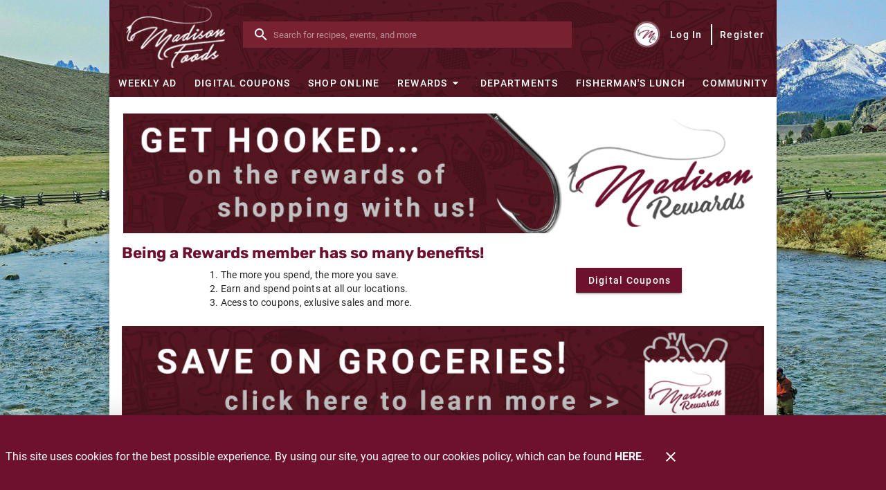

--- FILE ---
content_type: text/html; charset=UTF-8
request_url: https://www.madisonfoods.com/about-rewards
body_size: 4062
content:
<!doctype html>
<html data-n-head-ssr lang="en" data-n-head="%7B%22lang%22:%7B%22ssr%22:%22en%22%7D%7D">
  <head>
    <title>About Rewards - Madison Foods</title><meta data-n-head="ssr" charset="utf-8"><meta data-n-head="ssr" name="viewport" content="width=device-width,initial-scale=1"><meta data-n-head="ssr" data-hid="description" name="description" content=""><meta data-n-head="ssr" data-hid="og:type" property="og:type" content="website"><meta data-n-head="ssr" data-hid="og:title" property="og:title" content="About Rewards"><meta data-n-head="ssr" data-hid="twitter:title" name="twitter:title" content="About Rewards"><link data-n-head="ssr" rel="icon" type="image/x-icon" href="/favicon.ico"><link data-n-head="ssr" rel="preload" as="image" href="https://afs-media.netlify.app/madison/pages/rewards/about-rewards_header.png"><link data-n-head="ssr" rel="preload" as="image" href="https://afs-media.netlify.app/madison/pages/rewards/Save On Groceries_Graphic Bar.png"><style data-n-head="vuetify" type="text/css" id="vuetify-theme-stylesheet" nonce="undefined">:root{--v-anchor-base:#6d112f;--v-primary-base:#6d112f;--v-secondary-base:#541621;--v-accent-base:#82b1ff;--v-error-base:#ff5252;--v-info-base:#6d112f;--v-success-base:#6d112f;--v-warning-base:#fb8c00}.v-application a{color:var(--v-anchor-base)}.v-application .primary{background-color:var(--v-primary-base)!important;border-color:var(--v-primary-base)!important}.v-application .primary--text{color:var(--v-primary-base)!important;caret-color:var(--v-primary-base)!important}.v-application .secondary{background-color:var(--v-secondary-base)!important;border-color:var(--v-secondary-base)!important}.v-application .secondary--text{color:var(--v-secondary-base)!important;caret-color:var(--v-secondary-base)!important}.v-application .accent{background-color:var(--v-accent-base)!important;border-color:var(--v-accent-base)!important}.v-application .accent--text{color:var(--v-accent-base)!important;caret-color:var(--v-accent-base)!important}.v-application .error{background-color:var(--v-error-base)!important;border-color:var(--v-error-base)!important}.v-application .error--text{color:var(--v-error-base)!important;caret-color:var(--v-error-base)!important}.v-application .info{background-color:var(--v-info-base)!important;border-color:var(--v-info-base)!important}.v-application .info--text{color:var(--v-info-base)!important;caret-color:var(--v-info-base)!important}.v-application .success{background-color:var(--v-success-base)!important;border-color:var(--v-success-base)!important}.v-application .success--text{color:var(--v-success-base)!important;caret-color:var(--v-success-base)!important}.v-application .warning{background-color:var(--v-warning-base)!important;border-color:var(--v-warning-base)!important}.v-application .warning--text{color:var(--v-warning-base)!important;caret-color:var(--v-warning-base)!important}</style><script data-n-head="ssr" data-hid="browser-warning">var el;document.documentMode&&((el=document.createElement("script")).src="/browser-warning/browser-warning.js",document.head.appendChild(el))</script><link rel="preload" href="/_nuxt/764f4cf.js" as="script"><link rel="preload" href="/_nuxt/14c801e.js" as="script"><link rel="preload" href="/_nuxt/0.4f1ce78.css" as="style"><link rel="preload" href="/_nuxt/1eed8f8.js" as="script"><link rel="preload" href="/_nuxt/4.651a8e5.css" as="style"><link rel="preload" href="/_nuxt/app.js" as="script"><link rel="preload" href="/_nuxt/1664576.js" as="script"><link rel="preload" href="/_nuxt/bcb4c71.js" as="script"><link rel="stylesheet" href="/_nuxt/0.4f1ce78.css"><link rel="stylesheet" href="/_nuxt/4.651a8e5.css"><link rel="preload" href="/static/about-rewards/state.js" as="script"><link rel="preload" href="/static/about-rewards/payload.js" as="script"><link rel="preload" href="/static/manifest.js" as="script">
  </head>
  <body>
    <div data-server-rendered="true" id="__nuxt"><div id="__layout"><div data-app="true" id="app" class="v-application v-application--is-ltr theme--light" style="--app-banner-height:0px"><div class="v-application--wrap"><!----> <header class="app-bar v-sheet theme--dark v-toolbar v-toolbar--extended v-toolbar--flat v-app-bar transparent" style="height:140px;margin-top:0;transform:translateY(0);left:0;right:0"><div class="v-toolbar__content" style="height:100px"><div class="container d-flex fill-height flex-nowrap secondary"><a href="/" aria-label="Madison Foods" class="nuxt-link-active"><div aria-label="Madison Foods" role="img" alt="Madison Foods" width="120" class="v-image v-responsive app-bar__logo mr-3 theme--dark" style="width:120px"><div class="v-image__image v-image__image--preload v-image__image--contain" style="background-image:url(https://afs-media.netlify.app/madison/Madison_Foods_Logo_white.png);background-position:center center"></div><div class="v-responsive__content"></div></div></a> <div dense="" solo="" flat="" class="v-menu d-none"><div class="v-input content-search v-input--hide-details v-input--dense theme--dark v-text-field v-text-field--single-line v-text-field--solo v-text-field--solo-flat v-text-field--enclosed v-text-field--placeholder"><div class="v-input__control"><div class="v-input__slot"><div class="v-input__prepend-inner"><button type="button" aria-label="Search" class="mx-0 v-btn v-btn--icon v-btn--round theme--dark v-size--small"><span class="v-btn__content"><span aria-hidden="true" class="v-icon notranslate theme--dark"><svg xmlns="http://www.w3.org/2000/svg" viewBox="0 0 24 24" role="img" aria-hidden="true" class="v-icon__svg"><path d="M9.5,3A6.5,6.5 0 0,1 16,9.5C16,11.11 15.41,12.59 14.44,13.73L14.71,14H15.5L20.5,19L19,20.5L14,15.5V14.71L13.73,14.44C12.59,15.41 11.11,16 9.5,16A6.5,6.5 0 0,1 3,9.5A6.5,6.5 0 0,1 9.5,3M9.5,5C7,5 5,7 5,9.5C5,12 7,14 9.5,14C12,14 14,12 14,9.5C14,7 12,5 9.5,5Z"></path></svg></span></span></button></div><div class="v-text-field__slot"><input role="search" aria-label="Search" autocomplete="off" aria-haspopup="true" aria-expanded="false" id="input-content-search" placeholder="Search" type="search"></div><div class="v-input__append-inner"><div></div></div></div></div></div><!----></div> <!----> <button type="button" aria-label="Main Menu" class="d-md-none ml-sm-auto v-btn v-btn--icon v-btn--round theme--dark v-size--large"><span class="v-btn__content"><span aria-hidden="true" class="v-icon notranslate theme--dark" style="font-size:36px;height:36px;width:36px"><svg xmlns="http://www.w3.org/2000/svg" viewBox="0 0 24 24" role="img" aria-hidden="true" class="v-icon__svg" style="font-size:36px;height:36px;width:36px"><path d="M3,6H21V8H3V6M3,11H21V13H3V11M3,16H21V18H3V16Z"></path></svg></span></span></button> <!----> <div class="account-menu d-none d-md-flex"><!----> <div role="dialog" class="v-dialog__container"><!----></div></div></div></div><div class="v-toolbar__extension" style="height:40px"><div class="container d-none d-md-flex pa-0 primary fill-height"><nav aria-label="Navigation Menu" class="nav-menu"> <!----> <a href="/weekly-ad" id="main-weekly-ad" class="v-btn v-btn--router v-btn--text theme--dark v-size--default"><span class="v-btn__content"><!---->Weekly Ad</span></a> <!----><a href="/digital-coupons" id="main-digital-coupons" class="v-btn v-btn--router v-btn--text theme--dark v-size--default"><span class="v-btn__content"><!---->Digital Coupons</span></a> <!----><a href="/shop-online" id="main-shop-online" class="v-btn v-btn--router v-btn--text theme--dark v-size--default"><span class="v-btn__content"><!---->Shop Online</span></a> <!----><div class="v-menu"><button type="button" id="main-rewards" role="button" aria-haspopup="true" aria-expanded="false" class="v-btn v-btn--text theme--dark v-size--default"><span class="v-btn__content"><!---->
          Rewards
          <span aria-hidden="true" class="v-icon notranslate nav-menu__menu-icon theme--dark"><svg xmlns="http://www.w3.org/2000/svg" viewBox="0 0 24 24" role="img" aria-hidden="true" class="v-icon__svg"><path d="M7,10L12,15L17,10H7Z"></path></svg></span></span></button><div role="menu" class="v-menu__content theme--light nav-menu__content" style="max-height:auto;min-width:0;max-width:auto;top:12px;left:0;transform-origin:top left;z-index:0;display:none"> <div class="v-list v-sheet theme--light"><a href="/rewards" tabindex="0" id="main-my-rewards" text="true" role="menuitem" class="v-list-item v-list-item--link theme--light primary--text"><div class="v-list-item__title">My Rewards</div></a><a href="/about-rewards" aria-current="page" tabindex="0" id="main-about-rewards" text="true" role="menuitem" class="v-list-item--active v-list-item v-list-item--link theme--light primary--text"><div class="v-list-item__title">About Rewards</div></a><a href="/account" tabindex="0" id="main-my-account" text="true" role="menuitem" class="v-list-item v-list-item--link theme--light primary--text"><div class="v-list-item__title">My Account</div></a></div></div></div> <!----><a href="/departments" id="main-departments" class="v-btn v-btn--router v-btn--text theme--dark v-size--default"><span class="v-btn__content"><!---->Departments</span></a> <!----><a href="/fishermans-lunch" id="main-fishermans-lunch" class="v-btn v-btn--router v-btn--text theme--dark v-size--default"><span class="v-btn__content"><!---->Fisherman's Lunch</span></a> <!----><a href="/community" id="main-community" class="v-btn v-btn--router v-btn--text theme--dark v-size--default"><span class="v-btn__content"><!---->Community</span></a> <!----></nav></div></div></header> <!----> <aside class="app-nav-drawer v-navigation-drawer v-navigation-drawer--close v-navigation-drawer--fixed v-navigation-drawer--is-mobile v-navigation-drawer--right v-navigation-drawer--temporary theme--dark primary" style="height:100%;top:0;transform:translateX(100%);width:256px"><div class="v-navigation-drawer__content"><div class="account-menu account-menu--drawer"><!----> <!----></div> <hr role="separator" aria-orientation="horizontal" class="v-divider theme--dark"> <div role="list" aria-label="Main Menu" class="v-list v-sheet theme--dark"><!----> <a href="/weekly-ad" tabindex="0" id="drawer-menu-weekly-ad" role="listitem" class="v-list-item v-list-item--link theme--dark"><!----> <div class="v-list-item__title">Weekly Ad</div></a><a href="/digital-coupons" tabindex="0" id="drawer-menu-digital-coupons" role="listitem" class="v-list-item v-list-item--link theme--dark"><!----> <div class="v-list-item__title">Digital Coupons</div></a><a href="/shop-online" tabindex="0" id="drawer-menu-shop-online" role="listitem" class="v-list-item v-list-item--link theme--dark"><!----> <div class="v-list-item__title">Shop Online</div></a><div class="v-list-group"><div tabindex="0" aria-expanded="false" role="button" class="v-list-group__header v-list-item v-list-item--link theme--dark"><div class="v-list-item__content"><div class="v-list-item__title">Rewards</div></div><div class="v-list-item__icon v-list-group__header__append-icon"><span aria-hidden="true" class="v-icon notranslate theme--dark"><svg xmlns="http://www.w3.org/2000/svg" viewBox="0 0 24 24" role="img" aria-hidden="true" class="v-icon__svg"><path d="M7.41,8.58L12,13.17L16.59,8.58L18,10L12,16L6,10L7.41,8.58Z"></path></svg></span></div></div><div class="v-list-group__items" style="display:none">  <a href="/rewards" tabindex="0" id="drawer-menu-my-rewards" role="listitem" class="v-list-item v-list-item--link theme--dark"><!----> <div class="v-list-item__title">My Rewards</div></a><a href="/about-rewards" aria-current="page" tabindex="0" id="drawer-menu-about-rewards" role="listitem" class="v-list-item--active v-list-item v-list-item--link theme--dark"><!----> <div class="v-list-item__title">About Rewards</div></a><a href="/account" tabindex="0" id="drawer-menu-my-account" role="listitem" class="v-list-item v-list-item--link theme--dark"><!----> <div class="v-list-item__title">My Account</div></a></div></div><a href="/departments" tabindex="0" id="drawer-menu-departments" role="listitem" class="v-list-item v-list-item--link theme--dark"><!----> <div class="v-list-item__title">Departments</div></a><a href="/fishermans-lunch" tabindex="0" id="drawer-menu-fishermans-lunch" role="listitem" class="v-list-item v-list-item--link theme--dark"><!----> <div class="v-list-item__title">Fisherman's Lunch</div></a><a href="/community" tabindex="0" id="drawer-menu-community" role="listitem" class="v-list-item v-list-item--link theme--dark"><!----> <div class="v-list-item__title">Community</div></a></div></div><div class="v-navigation-drawer__border"></div></aside> <!----> <!----> <main class="v-main app-view" style="padding-top:0;padding-right:0;padding-bottom:0;padding-left:0"><div class="v-main__wrap"><div class="container page"><div class="nuxt-content about-rewards"><div aria-label="Shop and earn money back for free groceries" role="img" alt="Shop and earn money back for free groceries" aspect-ratio="5.349112426035503" class="v-image v-responsive theme--light mb-4"><div class="v-responsive__sizer" style="padding-bottom:18.694690265486727%"></div><div class="v-image__image v-image__image--preload v-image__image--contain" style="background-image:url(https://afs-media.netlify.app/madison/pages/rewards/about-rewards_header.png);background-position:center center"></div><div class="v-responsive__content"></div></div> <h3 class="text-h3">Being a Rewards member has so many benefits!</h3> <div class="d-flex justify-space-around"> <ol class="text-body-2"> <li>The more you spend, the more you save.</li> <li>Earn and spend points at all our locations.</li> <li>Acess to coupons, exlusive sales and more.</li> </ol> <a href="/digital-coupons" class="v-btn v-btn--is-elevated v-btn--has-bg v-btn--router theme--light v-size--default primary"><span class="v-btn__content"> Digital Coupons </span></a> </div> <br> <a href="/about-points" aria-label="Save on groceries! Click here to learn more"><div aria-label="Save on groceries! Click here to learn more" role="img" alt="Save on groceries! Click here to learn more" aspect-ratio="5.947368421052632" class="v-image v-responsive theme--light mb-4"><div class="v-responsive__sizer" style="padding-bottom:16.814159292035395%"></div><div class="v-image__image v-image__image--preload v-image__image--contain" style='background-image:url("https://afs-media.netlify.app/madison/pages/rewards/Save On Groceries_Graphic Bar.png");background-position:center center'></div><div class="v-responsive__content"></div></div></a> <h3 class="text-h3">Rewards Q & A</h3> <div class="v-item-group theme--light v-expansion-panels v-expansion-panels--accordion mt-4">     <div aria-expanded="false" class="v-expansion-panel">         <button type="button" class="v-expansion-panel-header text-h5">         Q: How do I update my Madisons Rewards profile information, including phone number and address?         <div class="v-expansion-panel-header__icon"><span aria-hidden="true" class="v-icon notranslate theme--light"><svg xmlns="http://www.w3.org/2000/svg" viewBox="0 0 24 24" role="img" aria-hidden="true" class="v-icon__svg"><path d="M7.41,8.58L12,13.17L16.59,8.58L18,10L12,16L6,10L7.41,8.58Z"></path></svg></span></div></button>         <!---->     </div>      <div aria-expanded="false" class="v-expansion-panel">         <button type="button" class="v-expansion-panel-header text-h5">         Q: My email address is no longer current; how do I update it?         <div class="v-expansion-panel-header__icon"><span aria-hidden="true" class="v-icon notranslate theme--light"><svg xmlns="http://www.w3.org/2000/svg" viewBox="0 0 24 24" role="img" aria-hidden="true" class="v-icon__svg"><path d="M7.41,8.58L12,13.17L16.59,8.58L18,10L12,16L6,10L7.41,8.58Z"></path></svg></span></div></button>         <!---->     </div>     <div aria-expanded="false" class="v-expansion-panel">         <button type="button" class="v-expansion-panel-header text-h5">         Q: What if I can't remember my username?          <div class="v-expansion-panel-header__icon"><span aria-hidden="true" class="v-icon notranslate theme--light"><svg xmlns="http://www.w3.org/2000/svg" viewBox="0 0 24 24" role="img" aria-hidden="true" class="v-icon__svg"><path d="M7.41,8.58L12,13.17L16.59,8.58L18,10L12,16L6,10L7.41,8.58Z"></path></svg></span></div></button>         <!---->     </div>     <div aria-expanded="false" class="v-expansion-panel">         <button type="button" class="v-expansion-panel-header text-h5">         Q: How do I reset my password?          <div class="v-expansion-panel-header__icon"><span aria-hidden="true" class="v-icon notranslate theme--light"><svg xmlns="http://www.w3.org/2000/svg" viewBox="0 0 24 24" role="img" aria-hidden="true" class="v-icon__svg"><path d="M7.41,8.58L12,13.17L16.59,8.58L18,10L12,16L6,10L7.41,8.58Z"></path></svg></span></div></button>         <!---->     </div>     <div aria-expanded="false" class="v-expansion-panel">         <button type="button" class="v-expansion-panel-header text-h5">         Q: What is our Rewards Program?          <div class="v-expansion-panel-header__icon"><span aria-hidden="true" class="v-icon notranslate theme--light"><svg xmlns="http://www.w3.org/2000/svg" viewBox="0 0 24 24" role="img" aria-hidden="true" class="v-icon__svg"><path d="M7.41,8.58L12,13.17L16.59,8.58L18,10L12,16L6,10L7.41,8.58Z"></path></svg></span></div></button>         <!---->     </div>          <div aria-expanded="false" class="v-expansion-panel">         <button type="button" class="v-expansion-panel-header text-h5">         Q: How to download digital coupons?          <div class="v-expansion-panel-header__icon"><span aria-hidden="true" class="v-icon notranslate theme--light"><svg xmlns="http://www.w3.org/2000/svg" viewBox="0 0 24 24" role="img" aria-hidden="true" class="v-icon__svg"><path d="M7.41,8.58L12,13.17L16.59,8.58L18,10L12,16L6,10L7.41,8.58Z"></path></svg></span></div></button>         <!---->     </div>     <div aria-expanded="false" class="v-expansion-panel">         <button type="button" class="v-expansion-panel-header text-h5">         Q: Can I have more than one phone number on my Rewards account?          <div class="v-expansion-panel-header__icon"><span aria-hidden="true" class="v-icon notranslate theme--light"><svg xmlns="http://www.w3.org/2000/svg" viewBox="0 0 24 24" role="img" aria-hidden="true" class="v-icon__svg"><path d="M7.41,8.58L12,13.17L16.59,8.58L18,10L12,16L6,10L7.41,8.58Z"></path></svg></span></div></button>         <!---->     </div>     <div aria-expanded="false" class="v-expansion-panel">         <button type="button" class="v-expansion-panel-header text-h5">         Q: I tried to register but it tells me my email address is already in use.         <div class="v-expansion-panel-header__icon"><span aria-hidden="true" class="v-icon notranslate theme--light"><svg xmlns="http://www.w3.org/2000/svg" viewBox="0 0 24 24" role="img" aria-hidden="true" class="v-icon__svg"><path d="M7.41,8.58L12,13.17L16.59,8.58L18,10L12,16L6,10L7.41,8.58Z"></path></svg></span></div></button>         <!---->     </div> </div></div></div></div></main> <div role="dialog" class="v-dialog__container app-cookie-notice"><!----></div> <footer class="v-footer app-footer flex-column pa-0 v-sheet theme--light transparent"><div class="container white"><!----> <div class="row footer-menu my-0 justify-space-between"><div class="col-md-3 col-12"><h2 class="text-h3">Site Links</h2> <div role="list" class="v-list v-sheet theme--light v-list--dense transparent"><a href="/contact-us" tabindex="0" id="footer-menu-contact-us" role="listitem" class="px-0 v-list-item v-list-item--link theme--light"><div class="v-list-item__title">Contact Us</div></a><a href="/about-us" tabindex="0" id="footer-menu-about-us" role="listitem" class="px-0 v-list-item v-list-item--link theme--light"><div class="v-list-item__title">About Us</div></a><a href="/recalls" tabindex="0" id="footer-menu-recalls" role="listitem" class="px-0 v-list-item v-list-item--link theme--light"><div class="v-list-item__title">Recalls</div></a><a href="/privacy" tabindex="0" id="footer-menu-privacy-policy" role="listitem" class="px-0 v-list-item v-list-item--link theme--light"><div class="v-list-item__title">Privacy Policy</div></a><a href="/employment" tabindex="0" id="footer-menu-employment" role="listitem" class="px-0 v-list-item v-list-item--link theme--light"><div class="v-list-item__title">Employment</div></a></div></div><div class="col-md-3 col-12"><h2 class="text-h3">Resources</h2> <div role="list" class="v-list v-sheet theme--light v-list--dense transparent"><a href="/in-store/im-a-local" tabindex="0" id="footer-menu-im-a-local" role="listitem" class="px-0 v-list-item v-list-item--link theme--light"><div class="v-list-item__title">I'm a Local</div></a><a href="/posts/recipes" tabindex="0" id="footer-menu-recipes" role="listitem" class="px-0 v-list-item v-list-item--link theme--light"><div class="v-list-item__title">Recipes</div></a><a href="/exclusive-brands" tabindex="0" id="footer-menu-exclusive-brands" role="listitem" class="px-0 v-list-item v-list-item--link theme--light"><div class="v-list-item__title">Exclusive Brands</div></a><a href="/produce-glossary" tabindex="0" id="footer-menu-produce-glossary" role="listitem" class="px-0 v-list-item v-list-item--link theme--light"><div class="v-list-item__title">Produce Glossary</div></a></div></div><div class="col-md-3 col-12"><div data-fetch-key="post:2" class="nuxt-content"><div class="app-footer__side text-center">   <a href="https://www.facebook.com/madisonfoods" aria-label="Connect with us on Facebook" rel="external noreferrer noopener" target="_blank"><span aria-hidden="true" class="v-icon notranslate theme--light white--text" style="font-size:36px;height:36px;width:36px"><svg xmlns="http://www.w3.org/2000/svg" viewBox="0 0 24 24" role="img" aria-hidden="true" class="v-icon__svg v-icon__component theme--light white--text" style="font-size:36px;height:36px;width:36px"><path d="M20 3H4a1 1 0 00-1 1v16a1 1 0 001 1h8.615v-6.96h-2.338v-2.725h2.338v-2c0-2.325 1.42-3.592 3.5-3.592.699-.002 1.399.034 2.095.107v2.42h-1.435c-1.128 0-1.348.538-1.348 1.325v1.735h2.697l-.35 2.725h-2.348V21H20a1 1 0 001-1V4a1 1 0 00-1-1z"></path></svg></span></a> </div></div></div><div class="col-md-3 col-12"><div data-fetch-key="post:3" class="nuxt-content"><div class="app-footer__copyright d-flex flex-column-reverse flex-md-column align-center align-md-end text--disabled text-center text-md-right pa-md-4">   <span>Copyright 2026. Design and Maintenance by Associated Food Stores</span>   <a v-if="adminUrl[$config.sitePath]" href="https://madison.afsshareportal.com/admin" class="text-caption text--disabled mb-2 mb-md-0" rel="external noreferrer noopener" target="_blank">Administration</a> </div></div></div></div> <!----></div></footer></div></div></div></div><script defer src="/static/about-rewards/state.js"></script><script src="/_nuxt/764f4cf.js" defer></script><script src="/_nuxt/bcb4c71.js" defer></script><script src="/_nuxt/14c801e.js" defer></script><script src="/_nuxt/1eed8f8.js" defer></script><script src="/_nuxt/app.js" defer></script><script src="/_nuxt/1664576.js" defer></script>
  </body>
</html>


--- FILE ---
content_type: text/css; charset=UTF-8
request_url: https://www.madisonfoods.com/_nuxt/4.651a8e5.css
body_size: 6148
content:
.text-line-clamp-1{-webkit-line-clamp:1}.text-line-clamp-1,.text-line-clamp-2{display:-webkit-box;-webkit-box-orient:vertical;overflow:hidden;padding-bottom:0}.text-line-clamp-2{-webkit-line-clamp:2}.text-line-clamp-3{-webkit-line-clamp:3}.text-line-clamp-3,.text-line-clamp-4{display:-webkit-box;-webkit-box-orient:vertical;overflow:hidden;padding-bottom:0}.text-line-clamp-4{-webkit-line-clamp:4}.text-line-clamp-5{display:-webkit-box;-webkit-box-orient:vertical;-webkit-line-clamp:5;overflow:hidden;padding-bottom:0}.text-break-word{word-break:break-word}.fill-width{width:100%}.viewport-width{left:50%!important;margin-left:-50vw!important;margin-right:-50vw!important;max-width:100vw!important;position:relative!important;right:50%!important;width:100vw!important}.clear-both{clear:both}.transition-wrap{position:relative;overflow:hidden}.dialog-right-transition-enter,.dialog-right-transition-leave-to{transform:translateX(100%)}.list-style-none{list-style-type:none}.align-top{vertical-align:top}.justify-space-evenly{justify-content:space-evenly!important}@media(min-width:600px){.justify-sm-space-evenly{justify-content:space-evenly!important}}@media(min-width:960px){.justify-md-space-evenly{justify-content:space-evenly!important}}@media(min-width:1264px){.justify-lg-space-evenly{justify-content:space-evenly!important}}@media(min-width:1904px){.justify-xl-space-evenly{justify-content:space-evenly!important}}.v-application.theme--light{background:url(https://afs-media.netlify.app/madison/background.jpg) no-repeat!important;background-size:100% 100%!important;background-attachment:fixed!important}.v-application.theme--light .app-bar .content-search{margin-left:12px}.v-application.theme--light .app-bar .content-search .v-input__slot{background-color:#782131}.v-application.theme--light .app-bar>.v-toolbar__extension>.container{background:url(https://afs-media.netlify.app/madison/Madisons_Header.png)}.v-application.theme--light .app-bar>.v-toolbar__extension .v-btn{text-transform:uppercase;padding:0 12px!important}@media only screen and (max-width:1263px){.v-application.theme--light .app-bar>.v-toolbar__extension .v-btn{padding:0 12px!important}}.v-application.theme--light .app-bar>.v-toolbar__content>.container{background:url(https://afs-media.netlify.app/madison/Madisons_Header.png);box-shadow:none}.v-application.theme--light .app-bar>.v-toolbar__content>.container .app-bar__logo{width:145px!important;margin-left:12px}@media only screen and (max-width:959px){.v-application.theme--light .app-bar>.v-toolbar__content>.container .app-bar__logo{width:130px!important}}.v-application.theme--light .app-bar>.v-toolbar__content>.container .account-menu{margin-left:auto!important}.v-application.theme--light .app-bar>.v-toolbar__content>.container .account-menu .v-btn.v-size--default{padding:0 6px}.v-application.theme--light .app-footer>.container{background:url(https://afs-media.netlify.app/madison/Madisons_Footer.png);padding:12px 32px}@media only screen and (min-width:960px){.v-application.theme--light .app-footer>.container{padding-bottom:48px}}.v-application.theme--light .app-footer>.container .footer-menu{justify-content:left!important}@media only screen and (min-width:960px){.v-application.theme--light .app-footer>.container .footer-menu .col-12{flex:0 0 25%;max-width:25%}}.v-application.theme--light .app-footer>.container .footer-menu .text-h3{text-transform:uppercase}.v-application.theme--light .app-footer>.container .footer-menu .text-h3,.v-application.theme--light .app-footer>.container .footer-menu .v-list-item{color:#fff!important}@media only screen and (min-width:960px){.v-application.theme--light .app-footer .app-footer__side{position:absolute;right:10px}}.v-application.theme--light .app-footer .app-footer__copyright{color:#fff!important;font-size:.8rem}.v-application.theme--light .app-footer .app-footer__copyright a{color:#fff!important}@media only screen and (min-width:960px){.v-application.theme--light .app-footer .app-footer__copyright{position:absolute;left:0;right:0;bottom:0;flex-direction:row!important;padding-bottom:8px!important}.v-application.theme--light .app-footer .app-footer__copyright a{margin-left:auto}}.v-application.theme--light .v-image--faded>.v-image__image{opacity:.5}.v-application.theme--light .email-signup .v-input__control{background-color:#fff!important}.v-application.theme--light .store-information .text--primary{color:var(--v-primary-base)!important}#post-carousel-https-shop-rosieapp-com-madison-foods-department-12 .v-image__image--cover{background-size:100% 100%!important}.v-application.sso-layout{background:url(https://afs-media.netlify.app/madison/background.jpg)!important;background-repeat:no-repeat!important;background-size:cover!important;background-attachment:fixed!important}.v-application.sso-layout .sso-logo{height:112px}.v-application.sso-layout .sso-logo>.v-image__image{background-image:url(https://afs-media.netlify.app/madison/oauth-logo.jpg)!important}.v-menu:not(:empty){display:flex;align-items:center}.v-dialog--fullscreen>.v-card{border-radius:0;overscroll-behavior:contain}.v-bottom-sheet>.v-list,.v-navigation-drawer__content>.v-list{padding-top:0}.v-bottom-sheet>.v-list .v-list-group__items,.v-navigation-drawer__content>.v-list .v-list-group__items{max-height:50vh;overflow-y:auto}html.overflow-y-hidden{touch-action:none}@media only screen and (max-width:599px){.page.pa-0>.nuxt-content>.row,.page.px-0>.nuxt-content>.row{margin-left:0;margin-right:0}}.v-application .v-btn.text-wrap{height:auto!important}.v-application .v-btn.text-wrap.v-size--x-small{min-height:20px;padding-top:2.5px;padding-bottom:2.5px}.v-application .v-btn.text-wrap.v-size--small{min-height:28px;padding-top:3.5px;padding-bottom:3.5px}.v-application .v-btn.text-wrap.v-size--default{min-height:36px;padding-top:4.5px;padding-bottom:4.5px}.v-application .v-btn.text-wrap.v-size--large{min-height:44px;padding-top:5.5px;padding-bottom:5.5px}.v-application .v-btn.text-wrap.v-size--x-large{min-height:52px;padding-top:6.5px;padding-bottom:6.5px}.v-application .v-btn.text-wrap>.v-btn__content{max-width:100%}.v-text-field--outlined fieldset{transition-property:color!important}.v-text-field .v-label[\:has\(\%2Binput\:-webkit-autofill\)]{max-width:133%;transform:translateY(-18px) scale(.75);pointer-events:auto}.v-text-field .v-label:has(+input:-webkit-autofill){max-width:133%;transform:translateY(-18px) scale(.75);pointer-events:auto}.v-text-field--prefix:not(.v-input--is-focused):not(.v-input--is-dirty) .v-text-field__prefix{display:none}.v-text-field--prefix .v-label{left:0!important}.v-application .v-input--selection-controls{margin-top:0}.v-input--radio-group--column .v-input--radio-group__input{align-items:flex-start}.v-input--checkbox>.v-input__control{flex-grow:0;width:auto}.v-input--checkbox.v-input--is-readonly{pointer-events:none}.v-application .v-expansion-panel-header{line-height:1.2}.v-application .v-app-bar{transition-property:transform,background-color,top,left,right,box-shadow,max-width,width}.v-btn__content>.v-icon{transition-property:transform}.v-data-table td:not([class]):empty{display:none}.v-application--app-bar-fixed .v-snack.v-snack--top{top:calc(var(--app-bar-height) + var(--app-banner-height))}@font-face{font-family:Roboto;font-style:normal;font-display:swap;font-weight:300;src:url(/_nuxt/fonts/roboto-cyrillic-ext-300-normal.woff2) format("woff2"),url(/_nuxt/fonts/roboto-all-300-normal.woff) format("woff");unicode-range:u+0460-052f,u+1c80-1c88,u+20b4,u+2de0-2dff,u+a640-a69f,u+fe2e-fe2f}@font-face{font-family:Roboto;font-style:normal;font-display:swap;font-weight:300;src:url(/_nuxt/fonts/roboto-cyrillic-300-normal.woff2) format("woff2"),url(/_nuxt/fonts/roboto-all-300-normal.woff) format("woff");unicode-range:u+0301,u+0400-045f,u+0490-0491,u+04b0-04b1,u+2116}@font-face{font-family:Roboto;font-style:normal;font-display:swap;font-weight:300;src:url(/_nuxt/fonts/roboto-greek-ext-300-normal.woff2) format("woff2"),url(/_nuxt/fonts/roboto-all-300-normal.woff) format("woff");unicode-range:u+1f??}@font-face{font-family:Roboto;font-style:normal;font-display:swap;font-weight:300;src:url(/_nuxt/fonts/roboto-greek-300-normal.woff2) format("woff2"),url(/_nuxt/fonts/roboto-all-300-normal.woff) format("woff");unicode-range:u+0370-03ff}@font-face{font-family:Roboto;font-style:normal;font-display:swap;font-weight:300;src:url(/_nuxt/fonts/roboto-vietnamese-300-normal.woff2) format("woff2"),url(/_nuxt/fonts/roboto-all-300-normal.woff) format("woff");unicode-range:u+0102-0103,u+0110-0111,u+0128-0129,u+0168-0169,u+01a0-01a1,u+01af-01b0,u+1ea0-1ef9,u+20ab}@font-face{font-family:Roboto;font-style:normal;font-display:swap;font-weight:300;src:url(/_nuxt/fonts/roboto-latin-ext-300-normal.woff2) format("woff2"),url(/_nuxt/fonts/roboto-all-300-normal.woff) format("woff");unicode-range:u+0100-024f,u+0259,u+1e??,u+2020,u+20a0-20ab,u+20ad-20cf,u+2113,u+2c60-2c7f,u+a720-a7ff}@font-face{font-family:Roboto;font-style:normal;font-display:swap;font-weight:300;src:url(/_nuxt/fonts/roboto-latin-300-normal.woff2) format("woff2"),url(/_nuxt/fonts/roboto-all-300-normal.woff) format("woff");unicode-range:u+00??,u+0131,u+0152-0153,u+02bb-02bc,u+02c6,u+02da,u+02dc,u+2000-206f,u+2074,u+20ac,u+2122,u+2191,u+2193,u+2212,u+2215,u+feff,u+fffd}@font-face{font-family:Roboto;font-style:normal;font-display:swap;font-weight:400;src:url(/_nuxt/fonts/roboto-cyrillic-ext-400-normal.woff2) format("woff2"),url(/_nuxt/fonts/roboto-all-400-normal.woff) format("woff");unicode-range:u+0460-052f,u+1c80-1c88,u+20b4,u+2de0-2dff,u+a640-a69f,u+fe2e-fe2f}@font-face{font-family:Roboto;font-style:normal;font-display:swap;font-weight:400;src:url(/_nuxt/fonts/roboto-cyrillic-400-normal.woff2) format("woff2"),url(/_nuxt/fonts/roboto-all-400-normal.woff) format("woff");unicode-range:u+0301,u+0400-045f,u+0490-0491,u+04b0-04b1,u+2116}@font-face{font-family:Roboto;font-style:normal;font-display:swap;font-weight:400;src:url(/_nuxt/fonts/roboto-greek-ext-400-normal.woff2) format("woff2"),url(/_nuxt/fonts/roboto-all-400-normal.woff) format("woff");unicode-range:u+1f??}@font-face{font-family:Roboto;font-style:normal;font-display:swap;font-weight:400;src:url(/_nuxt/fonts/roboto-greek-400-normal.woff2) format("woff2"),url(/_nuxt/fonts/roboto-all-400-normal.woff) format("woff");unicode-range:u+0370-03ff}@font-face{font-family:Roboto;font-style:normal;font-display:swap;font-weight:400;src:url(/_nuxt/fonts/roboto-vietnamese-400-normal.woff2) format("woff2"),url(/_nuxt/fonts/roboto-all-400-normal.woff) format("woff");unicode-range:u+0102-0103,u+0110-0111,u+0128-0129,u+0168-0169,u+01a0-01a1,u+01af-01b0,u+1ea0-1ef9,u+20ab}@font-face{font-family:Roboto;font-style:normal;font-display:swap;font-weight:400;src:url(/_nuxt/fonts/roboto-latin-ext-400-normal.woff2) format("woff2"),url(/_nuxt/fonts/roboto-all-400-normal.woff) format("woff");unicode-range:u+0100-024f,u+0259,u+1e??,u+2020,u+20a0-20ab,u+20ad-20cf,u+2113,u+2c60-2c7f,u+a720-a7ff}@font-face{font-family:Roboto;font-style:normal;font-display:swap;font-weight:400;src:url(/_nuxt/fonts/roboto-latin-400-normal.woff2) format("woff2"),url(/_nuxt/fonts/roboto-all-400-normal.woff) format("woff");unicode-range:u+00??,u+0131,u+0152-0153,u+02bb-02bc,u+02c6,u+02da,u+02dc,u+2000-206f,u+2074,u+20ac,u+2122,u+2191,u+2193,u+2212,u+2215,u+feff,u+fffd}@font-face{font-family:Roboto;font-style:normal;font-display:swap;font-weight:500;src:url(/_nuxt/fonts/roboto-cyrillic-ext-500-normal.woff2) format("woff2"),url(/_nuxt/fonts/roboto-all-500-normal.woff) format("woff");unicode-range:u+0460-052f,u+1c80-1c88,u+20b4,u+2de0-2dff,u+a640-a69f,u+fe2e-fe2f}@font-face{font-family:Roboto;font-style:normal;font-display:swap;font-weight:500;src:url(/_nuxt/fonts/roboto-cyrillic-500-normal.woff2) format("woff2"),url(/_nuxt/fonts/roboto-all-500-normal.woff) format("woff");unicode-range:u+0301,u+0400-045f,u+0490-0491,u+04b0-04b1,u+2116}@font-face{font-family:Roboto;font-style:normal;font-display:swap;font-weight:500;src:url(/_nuxt/fonts/roboto-greek-ext-500-normal.woff2) format("woff2"),url(/_nuxt/fonts/roboto-all-500-normal.woff) format("woff");unicode-range:u+1f??}@font-face{font-family:Roboto;font-style:normal;font-display:swap;font-weight:500;src:url(/_nuxt/fonts/roboto-greek-500-normal.woff2) format("woff2"),url(/_nuxt/fonts/roboto-all-500-normal.woff) format("woff");unicode-range:u+0370-03ff}@font-face{font-family:Roboto;font-style:normal;font-display:swap;font-weight:500;src:url(/_nuxt/fonts/roboto-vietnamese-500-normal.woff2) format("woff2"),url(/_nuxt/fonts/roboto-all-500-normal.woff) format("woff");unicode-range:u+0102-0103,u+0110-0111,u+0128-0129,u+0168-0169,u+01a0-01a1,u+01af-01b0,u+1ea0-1ef9,u+20ab}@font-face{font-family:Roboto;font-style:normal;font-display:swap;font-weight:500;src:url(/_nuxt/fonts/roboto-latin-ext-500-normal.woff2) format("woff2"),url(/_nuxt/fonts/roboto-all-500-normal.woff) format("woff");unicode-range:u+0100-024f,u+0259,u+1e??,u+2020,u+20a0-20ab,u+20ad-20cf,u+2113,u+2c60-2c7f,u+a720-a7ff}@font-face{font-family:Roboto;font-style:normal;font-display:swap;font-weight:500;src:url(/_nuxt/fonts/roboto-latin-500-normal.woff2) format("woff2"),url(/_nuxt/fonts/roboto-all-500-normal.woff) format("woff");unicode-range:u+00??,u+0131,u+0152-0153,u+02bb-02bc,u+02c6,u+02da,u+02dc,u+2000-206f,u+2074,u+20ac,u+2122,u+2191,u+2193,u+2212,u+2215,u+feff,u+fffd}@font-face{font-family:Roboto;font-style:normal;font-display:swap;font-weight:700;src:url(/_nuxt/fonts/roboto-cyrillic-ext-700-normal.woff2) format("woff2"),url(/_nuxt/fonts/roboto-all-700-normal.woff) format("woff");unicode-range:u+0460-052f,u+1c80-1c88,u+20b4,u+2de0-2dff,u+a640-a69f,u+fe2e-fe2f}@font-face{font-family:Roboto;font-style:normal;font-display:swap;font-weight:700;src:url(/_nuxt/fonts/roboto-cyrillic-700-normal.woff2) format("woff2"),url(/_nuxt/fonts/roboto-all-700-normal.woff) format("woff");unicode-range:u+0301,u+0400-045f,u+0490-0491,u+04b0-04b1,u+2116}@font-face{font-family:Roboto;font-style:normal;font-display:swap;font-weight:700;src:url(/_nuxt/fonts/roboto-greek-ext-700-normal.woff2) format("woff2"),url(/_nuxt/fonts/roboto-all-700-normal.woff) format("woff");unicode-range:u+1f??}@font-face{font-family:Roboto;font-style:normal;font-display:swap;font-weight:700;src:url(/_nuxt/fonts/roboto-greek-700-normal.woff2) format("woff2"),url(/_nuxt/fonts/roboto-all-700-normal.woff) format("woff");unicode-range:u+0370-03ff}@font-face{font-family:Roboto;font-style:normal;font-display:swap;font-weight:700;src:url(/_nuxt/fonts/roboto-vietnamese-700-normal.woff2) format("woff2"),url(/_nuxt/fonts/roboto-all-700-normal.woff) format("woff");unicode-range:u+0102-0103,u+0110-0111,u+0128-0129,u+0168-0169,u+01a0-01a1,u+01af-01b0,u+1ea0-1ef9,u+20ab}@font-face{font-family:Roboto;font-style:normal;font-display:swap;font-weight:700;src:url(/_nuxt/fonts/roboto-latin-ext-700-normal.woff2) format("woff2"),url(/_nuxt/fonts/roboto-all-700-normal.woff) format("woff");unicode-range:u+0100-024f,u+0259,u+1e??,u+2020,u+20a0-20ab,u+20ad-20cf,u+2113,u+2c60-2c7f,u+a720-a7ff}@font-face{font-family:Roboto;font-style:normal;font-display:swap;font-weight:700;src:url(/_nuxt/fonts/roboto-latin-700-normal.woff2) format("woff2"),url(/_nuxt/fonts/roboto-all-700-normal.woff) format("woff");unicode-range:u+00??,u+0131,u+0152-0153,u+02bb-02bc,u+02c6,u+02da,u+02dc,u+2000-206f,u+2074,u+20ac,u+2122,u+2191,u+2193,u+2212,u+2215,u+feff,u+fffd}@font-face{font-family:Roboto;font-style:normal;font-display:swap;font-weight:900;src:url(/_nuxt/fonts/roboto-cyrillic-ext-900-normal.woff2) format("woff2"),url(/_nuxt/fonts/roboto-all-900-normal.woff) format("woff");unicode-range:u+0460-052f,u+1c80-1c88,u+20b4,u+2de0-2dff,u+a640-a69f,u+fe2e-fe2f}@font-face{font-family:Roboto;font-style:normal;font-display:swap;font-weight:900;src:url(/_nuxt/fonts/roboto-cyrillic-900-normal.woff2) format("woff2"),url(/_nuxt/fonts/roboto-all-900-normal.woff) format("woff");unicode-range:u+0301,u+0400-045f,u+0490-0491,u+04b0-04b1,u+2116}@font-face{font-family:Roboto;font-style:normal;font-display:swap;font-weight:900;src:url(/_nuxt/fonts/roboto-greek-ext-900-normal.woff2) format("woff2"),url(/_nuxt/fonts/roboto-all-900-normal.woff) format("woff");unicode-range:u+1f??}@font-face{font-family:Roboto;font-style:normal;font-display:swap;font-weight:900;src:url(/_nuxt/fonts/roboto-greek-900-normal.woff2) format("woff2"),url(/_nuxt/fonts/roboto-all-900-normal.woff) format("woff");unicode-range:u+0370-03ff}@font-face{font-family:Roboto;font-style:normal;font-display:swap;font-weight:900;src:url(/_nuxt/fonts/roboto-vietnamese-900-normal.woff2) format("woff2"),url(/_nuxt/fonts/roboto-all-900-normal.woff) format("woff");unicode-range:u+0102-0103,u+0110-0111,u+0128-0129,u+0168-0169,u+01a0-01a1,u+01af-01b0,u+1ea0-1ef9,u+20ab}@font-face{font-family:Roboto;font-style:normal;font-display:swap;font-weight:900;src:url(/_nuxt/fonts/roboto-latin-ext-900-normal.woff2) format("woff2"),url(/_nuxt/fonts/roboto-all-900-normal.woff) format("woff");unicode-range:u+0100-024f,u+0259,u+1e??,u+2020,u+20a0-20ab,u+20ad-20cf,u+2113,u+2c60-2c7f,u+a720-a7ff}@font-face{font-family:Roboto;font-style:normal;font-display:swap;font-weight:900;src:url(/_nuxt/fonts/roboto-latin-900-normal.woff2) format("woff2"),url(/_nuxt/fonts/roboto-all-900-normal.woff) format("woff");unicode-range:u+00??,u+0131,u+0152-0153,u+02bb-02bc,u+02c6,u+02da,u+02dc,u+2000-206f,u+2074,u+20ac,u+2122,u+2191,u+2193,u+2212,u+2215,u+feff,u+fffd}@font-face{font-family:Rubik;font-style:normal;font-display:swap;font-weight:300;src:url(/_nuxt/fonts/rubik-cyrillic-ext-300-normal.woff2) format("woff2"),url(/_nuxt/fonts/rubik-all-300-normal.woff) format("woff");unicode-range:u+0460-052f,u+1c80-1c88,u+20b4,u+2de0-2dff,u+a640-a69f,u+fe2e-fe2f}@font-face{font-family:Rubik;font-style:normal;font-display:swap;font-weight:300;src:url(/_nuxt/fonts/rubik-cyrillic-300-normal.woff2) format("woff2"),url(/_nuxt/fonts/rubik-all-300-normal.woff) format("woff");unicode-range:u+0301,u+0400-045f,u+0490-0491,u+04b0-04b1,u+2116}@font-face{font-family:Rubik;font-style:normal;font-display:swap;font-weight:300;src:url(/_nuxt/fonts/rubik-hebrew-300-normal.woff2) format("woff2"),url(/_nuxt/fonts/rubik-all-300-normal.woff) format("woff");unicode-range:u+0590-05ff,u+200c-2010,u+20aa,u+25cc,u+fb1d-fb4f}@font-face{font-family:Rubik;font-style:normal;font-display:swap;font-weight:300;src:url(/_nuxt/fonts/rubik-latin-ext-300-normal.woff2) format("woff2"),url(/_nuxt/fonts/rubik-all-300-normal.woff) format("woff");unicode-range:u+0100-024f,u+0259,u+1e??,u+2020,u+20a0-20ab,u+20ad-20cf,u+2113,u+2c60-2c7f,u+a720-a7ff}@font-face{font-family:Rubik;font-style:normal;font-display:swap;font-weight:300;src:url(/_nuxt/fonts/rubik-latin-300-normal.woff2) format("woff2"),url(/_nuxt/fonts/rubik-all-300-normal.woff) format("woff");unicode-range:u+00??,u+0131,u+0152-0153,u+02bb-02bc,u+02c6,u+02da,u+02dc,u+2000-206f,u+2074,u+20ac,u+2122,u+2191,u+2193,u+2212,u+2215,u+feff,u+fffd}@font-face{font-family:Rubik;font-style:normal;font-display:swap;font-weight:400;src:url(/_nuxt/fonts/rubik-cyrillic-ext-400-normal.woff2) format("woff2"),url(/_nuxt/fonts/rubik-all-400-normal.woff) format("woff");unicode-range:u+0460-052f,u+1c80-1c88,u+20b4,u+2de0-2dff,u+a640-a69f,u+fe2e-fe2f}@font-face{font-family:Rubik;font-style:normal;font-display:swap;font-weight:400;src:url(/_nuxt/fonts/rubik-cyrillic-400-normal.woff2) format("woff2"),url(/_nuxt/fonts/rubik-all-400-normal.woff) format("woff");unicode-range:u+0301,u+0400-045f,u+0490-0491,u+04b0-04b1,u+2116}@font-face{font-family:Rubik;font-style:normal;font-display:swap;font-weight:400;src:url(/_nuxt/fonts/rubik-hebrew-400-normal.woff2) format("woff2"),url(/_nuxt/fonts/rubik-all-400-normal.woff) format("woff");unicode-range:u+0590-05ff,u+200c-2010,u+20aa,u+25cc,u+fb1d-fb4f}@font-face{font-family:Rubik;font-style:normal;font-display:swap;font-weight:400;src:url(/_nuxt/fonts/rubik-latin-ext-400-normal.woff2) format("woff2"),url(/_nuxt/fonts/rubik-all-400-normal.woff) format("woff");unicode-range:u+0100-024f,u+0259,u+1e??,u+2020,u+20a0-20ab,u+20ad-20cf,u+2113,u+2c60-2c7f,u+a720-a7ff}@font-face{font-family:Rubik;font-style:normal;font-display:swap;font-weight:400;src:url(/_nuxt/fonts/rubik-latin-400-normal.woff2) format("woff2"),url(/_nuxt/fonts/rubik-all-400-normal.woff) format("woff");unicode-range:u+00??,u+0131,u+0152-0153,u+02bb-02bc,u+02c6,u+02da,u+02dc,u+2000-206f,u+2074,u+20ac,u+2122,u+2191,u+2193,u+2212,u+2215,u+feff,u+fffd}@font-face{font-family:Rubik;font-style:normal;font-display:swap;font-weight:500;src:url(/_nuxt/fonts/rubik-cyrillic-ext-500-normal.woff2) format("woff2"),url(/_nuxt/fonts/rubik-all-500-normal.woff) format("woff");unicode-range:u+0460-052f,u+1c80-1c88,u+20b4,u+2de0-2dff,u+a640-a69f,u+fe2e-fe2f}@font-face{font-family:Rubik;font-style:normal;font-display:swap;font-weight:500;src:url(/_nuxt/fonts/rubik-cyrillic-500-normal.woff2) format("woff2"),url(/_nuxt/fonts/rubik-all-500-normal.woff) format("woff");unicode-range:u+0301,u+0400-045f,u+0490-0491,u+04b0-04b1,u+2116}@font-face{font-family:Rubik;font-style:normal;font-display:swap;font-weight:500;src:url(/_nuxt/fonts/rubik-hebrew-500-normal.woff2) format("woff2"),url(/_nuxt/fonts/rubik-all-500-normal.woff) format("woff");unicode-range:u+0590-05ff,u+200c-2010,u+20aa,u+25cc,u+fb1d-fb4f}@font-face{font-family:Rubik;font-style:normal;font-display:swap;font-weight:500;src:url(/_nuxt/fonts/rubik-latin-ext-500-normal.woff2) format("woff2"),url(/_nuxt/fonts/rubik-all-500-normal.woff) format("woff");unicode-range:u+0100-024f,u+0259,u+1e??,u+2020,u+20a0-20ab,u+20ad-20cf,u+2113,u+2c60-2c7f,u+a720-a7ff}@font-face{font-family:Rubik;font-style:normal;font-display:swap;font-weight:500;src:url(/_nuxt/fonts/rubik-latin-500-normal.woff2) format("woff2"),url(/_nuxt/fonts/rubik-all-500-normal.woff) format("woff");unicode-range:u+00??,u+0131,u+0152-0153,u+02bb-02bc,u+02c6,u+02da,u+02dc,u+2000-206f,u+2074,u+20ac,u+2122,u+2191,u+2193,u+2212,u+2215,u+feff,u+fffd}@font-face{font-family:Rubik;font-style:normal;font-display:swap;font-weight:700;src:url(/_nuxt/fonts/rubik-cyrillic-ext-700-normal.woff2) format("woff2"),url(/_nuxt/fonts/rubik-all-700-normal.woff) format("woff");unicode-range:u+0460-052f,u+1c80-1c88,u+20b4,u+2de0-2dff,u+a640-a69f,u+fe2e-fe2f}@font-face{font-family:Rubik;font-style:normal;font-display:swap;font-weight:700;src:url(/_nuxt/fonts/rubik-cyrillic-700-normal.woff2) format("woff2"),url(/_nuxt/fonts/rubik-all-700-normal.woff) format("woff");unicode-range:u+0301,u+0400-045f,u+0490-0491,u+04b0-04b1,u+2116}@font-face{font-family:Rubik;font-style:normal;font-display:swap;font-weight:700;src:url(/_nuxt/fonts/rubik-hebrew-700-normal.woff2) format("woff2"),url(/_nuxt/fonts/rubik-all-700-normal.woff) format("woff");unicode-range:u+0590-05ff,u+200c-2010,u+20aa,u+25cc,u+fb1d-fb4f}@font-face{font-family:Rubik;font-style:normal;font-display:swap;font-weight:700;src:url(/_nuxt/fonts/rubik-latin-ext-700-normal.woff2) format("woff2"),url(/_nuxt/fonts/rubik-all-700-normal.woff) format("woff");unicode-range:u+0100-024f,u+0259,u+1e??,u+2020,u+20a0-20ab,u+20ad-20cf,u+2113,u+2c60-2c7f,u+a720-a7ff}@font-face{font-family:Rubik;font-style:normal;font-display:swap;font-weight:700;src:url(/_nuxt/fonts/rubik-latin-700-normal.woff2) format("woff2"),url(/_nuxt/fonts/rubik-all-700-normal.woff) format("woff");unicode-range:u+00??,u+0131,u+0152-0153,u+02bb-02bc,u+02c6,u+02da,u+02dc,u+2000-206f,u+2074,u+20ac,u+2122,u+2191,u+2193,u+2212,u+2215,u+feff,u+fffd}@font-face{font-family:Rubik;font-style:normal;font-display:swap;font-weight:900;src:url(/_nuxt/fonts/rubik-cyrillic-ext-900-normal.woff2) format("woff2"),url(/_nuxt/fonts/rubik-all-900-normal.woff) format("woff");unicode-range:u+0460-052f,u+1c80-1c88,u+20b4,u+2de0-2dff,u+a640-a69f,u+fe2e-fe2f}@font-face{font-family:Rubik;font-style:normal;font-display:swap;font-weight:900;src:url(/_nuxt/fonts/rubik-cyrillic-900-normal.woff2) format("woff2"),url(/_nuxt/fonts/rubik-all-900-normal.woff) format("woff");unicode-range:u+0301,u+0400-045f,u+0490-0491,u+04b0-04b1,u+2116}@font-face{font-family:Rubik;font-style:normal;font-display:swap;font-weight:900;src:url(/_nuxt/fonts/rubik-hebrew-900-normal.woff2) format("woff2"),url(/_nuxt/fonts/rubik-all-900-normal.woff) format("woff");unicode-range:u+0590-05ff,u+200c-2010,u+20aa,u+25cc,u+fb1d-fb4f}@font-face{font-family:Rubik;font-style:normal;font-display:swap;font-weight:900;src:url(/_nuxt/fonts/rubik-latin-ext-900-normal.woff2) format("woff2"),url(/_nuxt/fonts/rubik-all-900-normal.woff) format("woff");unicode-range:u+0100-024f,u+0259,u+1e??,u+2020,u+20a0-20ab,u+20ad-20cf,u+2113,u+2c60-2c7f,u+a720-a7ff}@font-face{font-family:Rubik;font-style:normal;font-display:swap;font-weight:900;src:url(/_nuxt/fonts/rubik-latin-900-normal.woff2) format("woff2"),url(/_nuxt/fonts/rubik-all-900-normal.woff) format("woff");unicode-range:u+00??,u+0131,u+0152-0153,u+02bb-02bc,u+02c6,u+02da,u+02dc,u+2000-206f,u+2074,u+20ac,u+2122,u+2191,u+2193,u+2212,u+2215,u+feff,u+fffd}.v-menu-transition-enter-active,.v-menu-transition-leave-active,.v-menu__content.slide-x-transition-enter-active,.v-menu__content.slide-x-transition-leave-active,.v-menu__content.slide-y-transition-enter-active,.v-menu__content.slide-y-transition-leave-active{transition:none!important}.home-store-selector>.v-btn,.nav-menu>.v-btn{border-radius:0}.app-bar .nav-menu>.v-btn{height:auto!important}.app-bar .nav-menu>.v-btn:hover,.app-bar .nav-menu>.v-btn[aria-expanded=true],.home-store-selector>.v-btn:hover,.home-store-selector>.v-btn[aria-expanded=true]{background:var(--v-secondary-base)}.nav-menu__content{border-top-left-radius:0!important;border-top-right-radius:0!important}.nav-menu__content>.v-list.theme--light,.nav-menu__submenu-content>.v-list.theme--light{background:var(--v-secondary-base)}.nav-menu__content>.v-list.theme--light .v-list-item__title,.nav-menu__submenu-content>.v-list.theme--light .v-list-item__title{font-size:.9rem}.nav-menu__content>.v-list.theme--light .v-list-item:not(.v-list-item--disabled),.nav-menu__submenu-content>.v-list.theme--light .v-list-item:not(.v-list-item--disabled){color:#fff!important}.nav-menu__content>.v-list.theme--light .v-list-item:not(.v-list-item--disabled):hover,.nav-menu__submenu-content>.v-list.theme--light .v-list-item:not(.v-list-item--disabled):hover{background:var(--v-primary-base)}.app-nav-drawer .draw-menu__store-selector .v-list-group__header__prepend-icon{margin-right:8px!important}.app-nav-drawer .draw-menu__store-selector .v-list-group__header__append-icon{margin-left:0!important}.text-h1,.text-h2,.text-h3,.text-h4,.text-h5,.text-h6{color:var(--v-primary-base)}.text-h1,.text-h2,.text-h3{margin-bottom:.4em}.text-hanging-indent-lg{text-indent:-36px;padding-left:36px}.v-application p:last-child:not(:only-child){margin-bottom:0}mark{color:inherit;background:#ff0}fieldset{border:none}blockquote{padding:1em;background-color:#eee}iframe{display:block;border:none}.v-application .page{background:#fff;min-height:100%;padding:24px 18px}.v-application .page .v-divider[aria-orientation=horizontal]{margin:24px 0}.v-application .page ol:not(li>ol),.v-application .page ul:not(li>ul):not(.v-pagination){margin-bottom:16px}.v-application a:not(.v-btn):not(.v-list-item):not(.v-card):not(.v-tab){text-decoration:none}.v-application a:not(.v-btn):not(.v-list-item):not(.v-card):not(.v-tab):hover{text-decoration:underline}@supports(-webkit-touch-callout:none){#app{background-attachment:scroll!important}}@media only screen and (min-width:960px){.v-input.v-input--dense{font-size:.8rem}}.app-bar .nav-menu .v-btn:not(.v-btn--icon)>.v-btn__content>.v-icon{width:22px;height:22px}.app-bar .nav-menu .v-btn:not(.v-btn--icon)>.v-btn__content>.v-icon:not(.nav-menu__menu-icon){margin-right:4px}.account-menu{height:44px!important}.account-menu .v-btn{border-radius:0}.account-menu .v-btn:hover,.account-menu .v-btn[aria-expanded=true]{background:var(--v-secondary-base)}.account-menu .v-divider{border-color:#fff!important;border-left-width:1px}.account-menu.account-menu--drawer{height:auto!important}.account-menu.account-menu--drawer>.d-flex{flex-direction:column}.account-menu.account-menu--drawer .rewards-logo{max-height:100px!important}.account-menu.account-menu--drawer .v-btn{margin:6px auto!important}.app-bar>.v-toolbar__content>.container,.app-bar>.v-toolbar__extension>.container,.app-footer>.container,.page{box-shadow:0 5px 5px 1px rgba(0,0,0,.2)}.v-icon--checkbox path:last-child{fill:var(--v-primary-base)}.account_terms .v-data-table{margin:0 24px 16px}.account_terms .v-data-table td,.account_terms .v-data-table th{height:32px!important}.app-bar{height:auto!important;flex:0!important}.app-bar>.v-toolbar__content{padding:0}.app-bar>.v-toolbar__content .content-search{max-width:475px;margin-right:12px}.app-bar>.v-toolbar__extension{padding:0}.app-bar>.v-toolbar__extension>.container>.nav-menu{height:100%}@media only screen and (max-width:959px){.app-bar .v-toolbar__extension{display:none}}@media only screen and (max-width:599px){.app-bar .content-search{flex:0;margin-left:auto!important}.app-bar .content-search .v-btn{width:44px;height:44px}.app-bar .content-search .v-btn .v-icon,.app-bar .content-search .v-btn .v-icon>.v-icon__svg{width:36px;height:36px}.app-bar.app-bar--search-is-focused>.v-toolbar__content>.container>.v-btn,.app-bar.app-bar--search-is-focused>.v-toolbar__content>.container a{display:none}}.content-search .v-input__prepend-inner>.v-btn{pointer-events:none;background-color:transparent!important;background-color:initial!important}.content-search__results{width:0;min-width:550px!important}.content-search__results .v-card,.content-search__results .v-card>.d-flex{min-height:100px}.content-search__results .v-list{max-height:50vh;overflow-y:auto;overscroll-behavior:contain}.content-search__results .v-list .v-list-item__subtitle{line-height:1.5}@media only screen and (max-width:959px){.content-search__results{top:calc(var(--app-banner-height) + var(--app-bar-height))!important;left:0!important;min-width:100vw!important}.content-search__results .v-list{max-height:calc(100vh - var(--app-banner-height) - var(--app-bar-height))}}@media only screen and (max-width:599px){.content-search.v-input--is-focused{min-width:100%}.content-search:not(.v-input--is-focused) .v-input__slot{padding:0!important;background:none!important}.content-search:not(.v-input--is-focused) .v-input__slot .v-btn{pointer-events:all;opacity:1}.content-search:not(.v-input--is-focused) .v-input__slot .v-text-field__slot{width:0}.content-search:not(.v-input--is-focused) .v-input__slot .v-input__append-inner{display:none}}.home-store-selector>.v-btn{color:inherit}.home-store-selector__menu .v-list{max-height:50vh;overflow-y:auto;overscroll-behavior:contain}.home-store-selector__menu .v-list .v-icon{transition:none}.home-store-selector__menu .v-list .v-list-item__content{flex-direction:column;align-items:flex-start}.home-store-selector__menu .v-list .v-list-item__title{align-self:flex-start}.home-store-selector__menu .v-list .v-list-item__subtitle{color:inherit!important}.account-menu{display:flex;align-items:center;height:100%}.account-menu .v-divider{min-height:70%;height:70%;align-self:center;margin:0 4px}.account-menu.account-menu--drawer{height:auto;padding:8px 16px}.account-menu.account-menu--drawer>.d-flex{width:100%}.account-menu.account-menu--drawer>.d-flex .v-image{margin:0!important}.login-form{max-width:475px!important;margin:auto}.login-form .v-card__actions{justify-content:space-between}.login-form .v-card__actions .v-btn:last-child,.login-form .v-card__actions .v-divider{display:none}.v-dialog>.login-form .v-card__actions{justify-content:flex-start}.v-dialog>.login-form .v-card__actions .v-btn:last-child,.v-dialog>.login-form .v-card__actions .v-divider{display:inline-flex}.nav-menu{display:flex}.nav-menu__submenu-icon>.v-icon{color:inherit;transform:rotate(-90deg)}.app-nav-drawer{box-shadow:none!important}.app-nav-drawer>.v-navigation-drawer__border{display:none}.app-nav-drawer .v-list>.v-list-group:not(:first-child)>.v-list-item,.app-nav-drawer .v-list>.v-list-item:not(:first-child){border-color:currentcolor hsla(0,0%,100%,.12) hsla(0,0%,100%,.12);border-top:thin solid hsla(0,0%,100%,.12)}.app-nav-drawer .v-list .v-list-item__icon:first-child{margin:12px 12px 0 0}.app-nav-drawer .v-list .v-list-group__header{padding-left:16px!important}.app-nav-drawer .v-list .v-list-group__header>.v-list-item__title{flex:0 0 auto}.app-nav-drawer .v-divider{border-width:thin 0 0!important}.app-banner{position:fixed!important;top:-1000px;left:0;right:0;z-index:5;visibility:hidden}.app-banner--has-height{top:0;visibility:visible}.app-banner:not(.app-banner--has-height){display:block!important}.app-banner:not(.app-banner--has-height).expand-transition-enter-active,.app-banner:not(.app-banner--has-height).expand-transition-leave-active{transition:none!important}.app-banner--has-height.expand-transition-enter-active,.app-banner--has-height.expand-transition-leave-active{transition:.2s cubic-bezier(.4,0,.2,1)!important}.app-banner--critical{background-color:var(--v-error-base)!important;color:#fff!important}.app-banner--critical .v-btn,.app-banner--critical a{color:inherit!important}.app-banner .v-banner__wrapper{height:100%}.app-banner .v-banner__text{margin-left:20px;text-align:center}.app-banner .v-banner__text .nuxt-content{max-width:100%;white-space:normal;line-height:20px}.app-banner .v-banner__text .nuxt-content p{margin:0}.app-banner .v-banner__actions{margin-left:0!important;max-width:36px}.app-banner .v-banner__actions .v-btn{color:inherit}@media only screen and (max-width:959px){.app-banner .v-banner__text{margin-left:0}}.v-application .app-bar,.v-application .app-system-bar{top:var(--app-banner-height)}.v-application .app-view{padding-top:var(--app-banner-height)!important}.popup{overflow:visible}.popup .v-card__actions{position:absolute;bottom:-52px;width:100%}.app-footer>.container{position:relative;min-height:180px;padding:12px 18px}.app-footer .text-h3{font-size:1rem!important}.app-footer .v-list{display:flex;flex-direction:column;align-items:flex-start;padding:0}.app-footer .v-list-item{min-height:24px!important}.app-footer .v-list-item:before{display:none}.app-footer .v-list-item:is(a):hover:not(.v-list-item--active):not(.v-list-item--disabled){color:var(--v-primary-base)!important;text-decoration:underline}.footer-menu .nuxt-content{display:contents}.deli-date-picker{--v-accent-base:var(--v-primary-base)}.md-date-picker__menu--no-transition .v-picker__body>*{transition:none!important}.email-signup .v-text-field .v-input__slot{min-height:40px!important;padding-right:0!important}.email-signup .v-input__append-inner{margin-top:0!important}.email-signup .v-input__append-inner .v-btn{border-radius:0 5px 5px 0!important}.locations-map{overflow:hidden}.locations-map .locations-map__list{max-height:500px;overflow:auto;overscroll-behavior:contain}.locations-map .google-maps{min-height:500px}.google-maps{display:block;border:none}.post-carousel .post-carousel__content{font-size:.8rem!important;line-height:1rem;margin-bottom:0}.produce-glossary .v-toolbar{position:sticky;top:-.5px;transition-duration:.1s;z-index:1;margin:0 -12px;min-width:calc(100% + 24px)}.produce-glossary .v-toolbar .v-toolbar__content{justify-content:space-between}.produce-glossary .v-card.v-card--expanded .v-card__actions>.v-btn:last-child{transform:rotate(180deg)}.produce-glossary .v-btn--fixed{height:45px!important;bottom:0;right:50px;z-index:6;opacity:1!important;border-bottom-left-radius:0;border-bottom-right-radius:0}.produce-glossary .v-btn--fixed.slide-y-reverse-transition-leave-to{transform:translateY(100%)}.account-info .v-textarea textarea{line-height:1.2rem;padding:8px 0}.account-info input,.account-info textarea{color:#000!important;-webkit-text-fill-color:#000;opacity:1}.account-info .row>[class*=col-]{padding:4px}.grecaptcha-badge{visibility:hidden}.charities-available .bg-color>.v-input--radio-group__input{padding:8px!important}.charities-available .bg-color:nth-of-type(odd){background:rgba(143,188,143,.54)}.charities-available .font-override{color:rgba(0,0,0,.87)!important;font-weight:500!important}.charities-available h2{padding:10px 0;border-top:6px dotted var(--v-primary-base)!important;border-bottom:6px dotted var(--v-primary-base)!important;margin-bottom:20px}.charities-available h2,.charities-available h3{font-weight:600!important}.charities-available label{font-size:20px;font-weight:600;float:right}.charities-available input[type=text]{border:thin solid var(--v-primary-base);margin-right:10px;float:right}.charities-available .snackTop{top:850px}.charities-available .donationBanner{background-color:#386351;height:155px;border-radius:6px;padding-top:10px;margin-bottom:10px}.v-application.theme--light .coupon-card{overflow:hidden;transition:border-color .2s}.v-application.theme--light .coupon-card>img{width:115px;min-height:115px;max-height:115px}.v-application.theme--light .coupon-card .v-card__title{font-size:1rem;line-height:1.2rem}.v-application.theme--light .coupon-card .v-card__subtitle{font-size:.7rem;line-height:.9rem}.v-application.theme--light .coupon-card .v-card__text{font-size:.7rem;line-height:1rem}.v-application.theme--light .coupon-card strong{padding-left:4px;padding-right:3px;line-height:1.1rem;font-size:.6rem!important}.v-application.theme--light .coupon-card time{font-size:.7rem}.v-application.theme--light .coupon-card .v-btn.v-btn--disabled{background-color:var(--v-success-base)!important;color:#fff!important;opacity:.8}.v-application.theme--light .coupon-card:hover{border-color:var(--v-primary-base)}.coupon-dialog .v-card .v-card__text{max-height:300px;overflow:auto}.coupon-dialog .v-card .v-card__text.text-caption.text--disabled{font-size:.6rem!important;line-height:.8rem;color:rgba(0,0,0,.6)!important}.coupon-dialog .v-card .v-btn.v-btn--disabled{background-color:var(--v-success-base)!important;color:#fff!important;opacity:.8}.customer-receipts>.v-progress-circular{display:flex;padding:15vh 0;margin:auto}.customer-receipts .v-data-table tbody>tr{cursor:pointer}.customer-receipts .v-data-table__expanded__row{box-shadow:0 3px 5px -1px rgba(0,0,0,.2),0 5px 8px 0 rgba(0,0,0,.14),0 1px 14px 0 rgba(0,0,0,.12)}.customer-receipts .v-data-table__expanded__content{box-shadow:none!important}.customer-receipts .customer-receipts__details .v-list-item{min-height:30px}.customer-receipts .customer-receipts__details .v-list-item .v-list-item__content{padding:0}.customer-receipts .customer-receipts__details .v-list-item .v-list-item__action{margin-top:0;margin-bottom:0}.customer-receipts .v-data-table-header-mobile__wrapper{margin-top:5px}.customer-receipts .v-data-table__mobile-table-row{display:flex!important;flex-direction:column}.customer-receipts .v-data-table__mobile-table-row .v-data-table__mobile-row:first-child{order:1;justify-content:center;border-bottom:thin solid rgba(0,0,0,.12)}.customer-receipts .v-data-table__mobile-table-row .v-data-table__mobile-row:last-child{border:none!important}@media only screen and (max-width:959px){.customer-receipts__details{width:100vw}}.customer-savings>.v-progress-circular{display:flex;padding:15vh 0;margin:auto}.customer-savings .v-data-table tr:hover{background:#fff!important}.customer-savings .v-data-table__mobile-row__cell{display:flex;width:100%}.digital-coupon-preview .v-skeleton-loader__card-heading{display:flex;justify-content:center}.digital-coupon-preview .v-skeleton-loader__text:nth-child(2){margin:auto}.digital-coupons>.v-toolbar .v-toolbar__extension,.digital-coupons>.v-toolbar>.v-toolbar__content{padding-left:0;padding-right:0}.digital-coupons>.v-toolbar>.v-toolbar__content label>strong{font-size:1.3rem;position:relative;top:2px;transition:color .3s}.digital-coupons>.v-toolbar>.v-toolbar__extension .v-input{width:150px}.digital-coupons .v-card{overflow:hidden;transition:border-color .2s}.digital-coupons .v-card>img{width:115px;min-height:115px;max-height:115px}.digital-coupons .v-card .v-card__title{font-size:1rem;line-height:1.2rem}.digital-coupons .v-card .v-card__subtitle{font-size:.7rem;line-height:.9rem}.digital-coupons .v-card .v-card__text{font-size:.7rem;line-height:1rem}.digital-coupons .v-card strong{padding-left:4px;padding-right:3px;line-height:1.1rem;font-size:.6rem!important}.digital-coupons .v-card time{font-size:.7rem}.digital-coupons .v-card .v-btn.v-btn--disabled{background-color:var(--v-success-base)!important;color:#fff!important;opacity:.8}.digital-coupons .v-card:hover{border-color:var(--v-primary-base)}.digital-coupons .v-btn--fixed{height:45px!important;bottom:0;right:50px;z-index:6;opacity:1!important;border-bottom-left-radius:0;border-bottom-right-radius:0}.digital-coupons .v-btn--fixed.slide-y-reverse-transition-leave-to{transform:translateY(100%)}.digital-coupons .digital-coupons__help-alert{position:fixed;z-index:1000;top:var(--app-banner-height);right:0}@media only screen and (max-width:599px){.digital-coupons .digital-coupons__help-alert{width:100%;border-radius:0}}.digital-coupons .digital-coupons__help-alert>.v-alert__wrapper{align-items:baseline}.digital-coupons .digital-coupons__help-alert>.v-alert__wrapper .v-alert__dismissible{position:relative;top:-12px}.v-application--app-bar-fixed .digital-coupons .digital-coupons__help-alert{top:calc(var(--app-bar-height) + var(--app-banner-height))}.redeemed-coupons>.v-progress-circular{display:flex;padding:15vh 0;margin:auto}.redeemed-coupons .v-data-table tbody>tr{cursor:pointer}.flex-content{padding:0;margin:0;list-style:none;display:flex;flex-wrap:wrap;width:100%}.flex-item{padding:5px;height:30px}.flex-item,.flex-item-one{width:100%;flex-direction:column}.flex-item-one{height:60px}.v-data-table>.v-data-table__wrapper .v-data-table__mobile-table-row{margin:10px;border:1px solid #ededed;display:block}.v-data-table>.v-data-table__wrapper .v-data-table__mobile-row{border-bottom:1px solid #ededed}.reset-password-form{max-width:475px!important;margin:auto}.rewards-dialog .v-card .v-card__text{max-height:300px;overflow:auto}.rewards-dialog .v-card .v-btn.v-btn--disabled{background-color:var(--v-success-base)!important;color:#fff!important;opacity:.8}.rewards-info>.container{padding:0;max-width:900px}.rewards-info>.container svg{max-width:min(100%,400px)}.rewards-info .rewards-info__offer:hover{border-color:var(--v-primary-base)}.rewards-info .rewards-info__offer .v-card__title{font-size:1rem;line-height:1.2rem}.rewards-info .rewards-info__offer img{width:150px;max-width:100%;max-height:150px}.rewards-info .rewards-info__offer time{font-size:.7rem}@media screen and (max-width:768px){.mobile table.v-table tr{max-width:90%;position:relative;display:block}.mobile table.v-table tr:nth-child(odd){border-left:6px solid #ff1493}.mobile table.v-table tr:nth-child(2n){border-left:6px solid #0ff}.mobile table.v-table tr td{display:flex;width:100%;border-bottom:1px solid #f5f5f5;height:400px;padding:10px}.mobile table.v-table tr td ul li:before{content:attr(data-label);padding-right:.5em;text-align:left;display:block;color:#999}.v-datatable__actions__select{width:50%;margin:0;justify-content:flex-start}.mobile .theme--light.v-table tbody tr:hover:not(.v-datatable__expand-row){background:transparent}}.adviewer-card{overflow:hidden;transition:border-color .2s}.adviewer-card:hover{border-color:var(--v-primary-base)}.adviewer-card>img{max-width:150px;max-height:150px}.adviewer-card>.v-card__title{font-size:1rem;line-height:1.2rem}.adviewer-card>.v-card__text{font-size:.7rem;line-height:.9rem}.adviewer-card>.v-card__text sub{bottom:0}.adviewer-card>time{font-size:.7rem}.adviewer{display:block;border:none;height:calc(100vh - var(--app-bar-height) - var(--app-banner-height))}@media only screen and (max-width:599px){.adviewer{height:calc(100svh - var(--app-bar-height) - var(--app-banner-height))}}.adviewer-preview .v-skeleton-loader__card-heading{display:flex;justify-content:center}.adviewer-preview .v-skeleton-loader__text:nth-child(2){margin:auto}.post-card-list .v-card{display:flex}.post-card-list .v-card .v-card__title{order:-2;padding:0;color:var(--v-primary-base);font-weight:600;font-size:1rem;align-content:flex-end}.post-card-list .v-card .v-card__subtitle{order:-1;padding:0;color:var(--v-primary-base);margin-top:-8px;margin-bottom:8px;font-size:.8rem}.post-card-list:not(.post-card-list--vertical) .v-card{flex-direction:column}.post-card-list:not(.post-card-list--vertical) .v-card .v-image{margin:8px 0}.post-card-list:not(.post-card-list--vertical) .v-card .v-card__title{min-height:2.8rem}@media only screen and (max-width:959px){.post-card-list:not(.post-card-list--vertical) .v-card .v-card__title{min-height:0}}.post-card-list:not(.post-card-list--vertical) .v-card .v-card__text{padding:0;flex-grow:1}.post-card-list.post-card-list--vertical .v-card{flex-wrap:wrap}.post-card-list.post-card-list--vertical .v-card .v-image{max-width:100px;min-height:100px;margin-right:8px}.post-card-list.post-card-list--vertical .v-card .v-card__title{padding-bottom:8px;width:100%}.post-card-list.post-card-list--vertical .v-card .v-card__subtitle{width:100%}.post-card-list.post-card-list--vertical .v-card .v-card__text{padding:0 8px 8px;max-width:calc(100% - 108px)}.post-card-list.post-card-list--vertical .v-card .v-card__text .v-btn{margin-top:12px}.post-categories>.v-item-group .v-slide-group__next,.post-categories>.v-item-group .v-slide-group__prev{display:none!important}.post-categories .text-h2{font-size:1.4rem!important}.post-categories .v-list-item{min-height:36px;margin:0!important}.youtube iframe{border:none;width:100%;height:100%}.v-input--radio-group.v-input--radio-group--row .v-input--radio-group__input>.v-label{width:100%;padding-bottom:8px}.v-input--radio-group.v-input--radio-group--row .v-input--radio-group__input>.v-input--checkbox{margin-right:16px;margin-top:0}.v-input--radio-group.v-input--has-state.error--text .v-input--checkbox,.v-input--radio-group.v-input--has-state.error--text .v-input--checkbox .v-icon,.v-input--radio-group.v-input--has-state.error--text .v-input--checkbox .v-label{color:var(--v-error-base);caret-color:var(--v-error-base);animation:none}

--- FILE ---
content_type: application/javascript; charset=UTF-8
request_url: https://www.madisonfoods.com/static/privacy/payload.js
body_size: 5773
content:
__NUXT_JSONP__("/privacy", (function(a,b,c,d,e,f,g,h,i,j,k,l,m,n,o,p,q,r,s,t,u,v,w,x,y,z,A,B,C,D,E,F,G,H,I,J,K,L,M,N,O,P,Q,R,S,T,U,V,W,X,Y,Z,_,$,aa,ab,ac,ad,ae,af,ag,ah,ai,aj,ak,al,am,an,ao,ap,aq,ar,as,at,au,av,aw,ax,ay,az,aA,aB,aC,aD,aE,aF,aG,aH,aI,aJ,aK,aL,aM,aN,aO,aP,aQ,aR,aS,aT,aU,aV){return {data:[{page:{slug:"privacy",description:"What we promise to do, and not do, with your information.",title:"Privacy Policy",keywords:"privacy policy",retailers:["stans","broulims",l,"468-market",w,"clarksmarket","clinton",x,y,z,"stokes","barretts","bigcountrymarket",A,B,"bisharatsmarket",C,D,"bluemtnfoods",l,E,"cartersmkt","cedaredge","chappelsmkt",F,"clearwatervalley",G,"dans",H,I,J,K,"delta","dicks","digbys","djsthriftway","elgin",L,M,"fresh-market",N,O,P,"happydons",Q,R,"hometownmkt",S,T,U,"jefferson",V,"joesmarket",W,"kamas","kens",X,Y,Z,_,$,aa,"lambsmkt",ab,"lins","maceys",ac,ad,"mainstreetmkt",ae,"melonvine",af,"midtown","midway","mwmarket",ag,ah,ai,aj,ak,"oldpine",al,"petersons",am,"project-merc","qualitymkt","reams","reams-springville",an,"rex","reynolds","riggins","rivermarket",ao,"ryans",m,ap,"rosebudfoods","roxysmkt",aq,"roys","saveway",ar,"soelbergsmarket","southside",as,at,"sunshinemarketmilford",x,au,av,"stokes-preston","tandegrocery","tandegroceryyhg",aw,"thegrocerystore","theonlystore",ax,n,"toddsmkt",ay,"valleymkteden","valleymktthayne","vandykes","villagemkt",az],forceGenerate:o,toc:[{depth:g,text:aA},{depth:g,text:aB},{depth:g,text:aC},{depth:g,text:aD},{depth:g,text:aE},{depth:g,text:aF},{depth:g,text:aG},{depth:g,text:aH},{depth:g,text:aI},{depth:g,text:aJ},{depth:g,text:aK},{depth:g,text:aL}],body:{type:p,children:[{type:b,tag:"h1",props:{className:["text-h1"]},children:[{type:b,tag:f,props:{dataFetchKey:"privacy:0"},children:[]},{type:a,value:" Privacy Policy"}]},{type:a,value:c},{type:b,tag:d,props:{className:[e]},children:[{type:a,value:j},{type:b,tag:f,props:{dataFetchKey:"privacy:1"},children:[]},{type:a,value:" is committed to protecting your privacy. This Privacy Policy explains our data processing practices and your options regarding the ways in which your personal data is used. If you have requests concerning your personal information or any questions, please "},{type:b,tag:"nuxt-link",props:{to:"\u002Fcustomer-service",dataFetchKey:"privacy:2"},children:[{type:a,value:"contact us"}]},{type:a,value:".\n"}]},{type:a,value:c},{type:b,tag:d,props:{className:[e]},children:[{type:a,value:"Please note that the practices of "},{type:b,tag:f,props:{dataFetchKey:"privacy:3"},children:[]},{type:a,value:", its affiliates, and agents, with respect to data collected and used by "},{type:b,tag:f,props:{dataFetchKey:"privacy:4"},children:[]},{type:a,value:" in connection with this website and all other websites of "},{type:b,tag:f,props:{dataFetchKey:"privacy:5"},children:[]},{type:a,value:" and its affiliates with links to this policy are governed by this online privacy policy (\"Privacy Policy\") as amended from time to time, and not the privacy policy in effect at the time the data was collected. Please regularly review our Privacy Policy."}]},{type:a,value:c},{type:b,tag:d,props:{className:[e]},children:[{type:a,value:"If you have objections to the Privacy Policy, you should immediately discontinue use of the Site and the Products and Services enabled by the Site."}]},{type:a,value:c},{type:b,tag:h,props:{className:[i]},children:[{type:a,value:aA}]},{type:a,value:c},{type:b,tag:d,props:{className:[e]},children:[{type:a,value:j},{type:b,tag:f,props:{dataFetchKey:"privacy:6"},children:[]},{type:a,value:" collects the details provided by you on registration together with information we learn about you from your use of our service and your visits to our web site and other sites accessible from them. We also collect information about the transactions you undertake including details of payment cards used.\n"}]},{type:a,value:c},{type:b,tag:d,props:{className:[e]},children:[{type:a,value:"We may collect additional information in connection with your participation in any promotions or competitions offered by us and information you provide when giving us feedback or completing profile forms. We also monitor customer traffic patterns and site usage which enables us to improve the services we provide."}]},{type:a,value:c},{type:b,tag:aM,props:{not:q,in:n,dataFetchKey:"privacy:7"},children:[{type:a,value:c},{type:b,tag:h,props:{className:[i]},children:[{type:a,value:aB}]},{type:a,value:c},{type:b,tag:d,props:{className:[e]},children:[{type:a,value:"In the case this location offers loyalty information recorded through the use of your retailer loyalty program to help us improve our services, target advertising and make our communications to you more relevant."}]},{type:a,value:c},{type:b,tag:d,props:{className:[e]},children:[{type:a,value:"For instance, if you use our online grocery service, whenever you buy products at your local grocery store using your loyalty card, we can automatically add it to your \"favorite products\" list for the online service. "},{type:b,tag:r,props:{},children:[]},{type:b,tag:r,props:{},children:[]}]},{type:a,value:c}]},{type:a,value:c},{type:b,tag:h,props:{className:[i]},children:[{type:a,value:aC}]},{type:a,value:c},{type:b,tag:d,props:{className:[e]},children:[{type:a,value:"We will use your information to provide and personalize our service. We will also use your contact details to regularly communicate with you. We may use your information to send you offers and news from "},{type:b,tag:f,props:{dataFetchKey:"privacy:8"},children:[]},{type:a,value:" and services or those of other carefully selected companies which we think may be of interest to you. We may contact you by post, email, telephone or fax for these purposes."}]},{type:a,value:c},{type:b,tag:d,props:{className:[e]},children:[{type:a,value:"Once you have registered your loyalty account if provided by this location, you will be provided with access to a \"Preferences\" page that will allow you to tailor our commercial communications to your preferences."}]},{type:a,value:c},{type:b,tag:d,props:{className:[e]},children:[{type:a,value:"To change your preferences simply click \"Sign In\" on the top menu bar. Once you have signed in you will see a \"Preferences\" link on the menu bar. Click \"Preferences\" and a page will load titled \"Update Registration\". If you do not want to receive commercial communications from us, please select your choices by using the boxes available on that page."}]},{type:a,value:c},{type:b,tag:d,props:{className:[e]},children:[{type:a,value:"We like to hear your views to help us improve our service. From time to time, we may contact you by post, email, telephone or SMS to ask your opinions. Again, if you do not want to be contacted for this purpose, please make your choice on the \"Preferences\" page."}]},{type:a,value:c},{type:b,tag:d,props:{className:[e]},children:[{type:a,value:"Please note that there may be instances where it may be necessary for us to communicate with you, in any event, for administrative or operational reasons relating to our service."}]},{type:a,value:c},{type:b,tag:h,props:{className:[i]},children:[{type:a,value:aD}]},{type:a,value:c},{type:b,tag:d,props:{className:[e]},children:[{type:a,value:"Your information may be used by all "},{type:b,tag:f,props:{dataFetchKey:"privacy:9"},children:[]},{type:a,value:" companies. We will never pass your personal data to anyone else, except for any successors to our business and the suppliers that process data on our behalf both in the US and abroad. We may also use and disclose non-personally identifiable information for marketing programs, advertisers and partners."}]},{type:a,value:c},{type:b,tag:d,props:{className:[e]},children:[{type:a,value:j},{type:b,tag:f,props:{dataFetchKey:"privacy:10"},children:[]},{type:a,value:" displays targeted advertisements based on personal information. Advertisers (including ad serving companies) may assume that people who interact with, view, or click targeted ads meet the targeting criteria-for example, women ages 18-24 from a particular geographic area.\n"}]},{type:a,value:c},{type:b,tag:d,props:{className:[e]},children:[{type:a,value:j},{type:b,tag:f,props:{dataFetchKey:"privacy:11"},children:[]},{type:a,value:" does not provide any personal information to the advertiser when you interact with or view a targeted ad. However, by interacting with or viewing an ad you are consenting to the possibility that the advertiser will make the assumption that you meet the targeting criteria used to display the ad.\n"}]},{type:a,value:c},{type:b,tag:d,props:{className:[e]},children:[{type:a,value:"We may transfer information about you if "},{type:b,tag:f,props:{dataFetchKey:"privacy:12"},children:[]},{type:a,value:" is acquired by or merged with another company. In this event, "},{type:b,tag:f,props:{dataFetchKey:"privacy:13"},children:[]},{type:a,value:" will notify you before information about you is transferred and becomes subject to a different privacy policy by updating this page."}]},{type:a,value:c},{type:b,tag:h,props:{className:[i]},children:[{type:a,value:aE}]},{type:a,value:c},{type:b,tag:d,props:{className:[e]},children:[{type:a,value:"We reserve the right to disclose your personally identifiable information as required by law and when believe it is necessary to share information in order to investigate, prevent, or take action regarding illegal activities, suspected fraud, situations involving potential threats to the physical safety of any person, violations of "},{type:b,tag:f,props:{dataFetchKey:"privacy:14"},children:[]},{type:a,value:" terms of use, or as otherwise required by law."}]},{type:a,value:c},{type:b,tag:h,props:{className:[i]},children:[{type:a,value:aF}]},{type:a,value:c},{type:b,tag:d,props:{className:[e]},children:[{type:a,value:"Our web site may contain links to other web sites which are outside our control and are not covered by this Privacy Policy. If you access other sites using the links provided, the operators of these sites may collect information from you which will be used by them in accordance with their privacy policy, which may differ from ours."}]},{type:a,value:c},{type:b,tag:h,props:{className:[i]},children:[{type:a,value:aG}]},{type:a,value:c},{type:b,tag:d,props:{className:[e]},children:[{type:a,value:"\"Cookies\" are small pieces of information sent by a web server to a web browser, which enables the server to collect information from the browser. "},{type:b,tag:f,props:{dataFetchKey:"privacy:15"},children:[]},{type:a,value:" uses cookies for a number of purposes, for instance to enable us to simplify the logging on process for registered users, to help ensure the security and authenticity of registered users, target advertising, to provide the mechanisms for online shopping and to enable traffic monitoring."}]},{type:a,value:c},{type:b,tag:d,props:{className:[e]},children:[{type:a,value:"We use both session ID cookies and\u002For persistent cookies. We use session cookies to make it easier for you to navigate our site. A session ID cookie expires when you close your browser. A persistent cookie remains on your hard drive for an extended period of time. You can remove persistent cookies by following directions provided in your Internet browser's \"help\" file. Persistent cookies also enable us to track and target the interests of our users to enhance the experience on our site."}]},{type:a,value:c},{type:b,tag:d,props:{className:[e]},children:[{type:a,value:"Most browsers allow you to turn off the cookie function. If you want to know how to do this please look at the help menu on your browser. As described above this will restrict the online "},{type:b,tag:f,props:{dataFetchKey:"privacy:16"},children:[]},{type:a,value:" services you can use."}]},{type:a,value:c},{type:b,tag:d,props:{className:[e]},children:[{type:a,value:"Click here to opt-out of targeting advertising through our partner Double Click: "},{type:b,tag:s,props:{href:aN,rel:t,target:u},children:[{type:a,value:aN}]},{type:a,value:"."}]},{type:a,value:c},{type:b,tag:h,props:{className:[i]},children:[{type:a,value:aH}]},{type:a,value:c},{type:b,tag:d,props:{className:[e]},children:[{type:a,value:"We use clear gifs on our sites from Google Analytics, Double Click DART and Quantcast and other 3rd party vendors. This enables us to gauge the effectiveness of our services and marketing programs and ad targeting."}]},{type:a,value:c},{type:b,tag:h,props:{className:[i]},children:[{type:a,value:aI}]},{type:a,value:c},{type:b,tag:d,props:{className:[e]},children:[{type:a,value:"When connecting to "},{type:b,tag:f,props:{dataFetchKey:"privacy:17"},children:[]},{type:a,value:" via a service provider that uniquely identifies your mobile device, "},{type:b,tag:f,props:{dataFetchKey:"privacy:18"},children:[]},{type:a,value:" may receive this identification and use it to offer extended services and\u002For functionality. Certain "},{type:b,tag:f,props:{dataFetchKey:"privacy:19"},children:[]},{type:a,value:" services may require our collection of your phone number. We may associate that phone number to the mobile device identification information. However, we will not use that phone number or share your number for the use of telemarketing."}]},{type:a,value:c},{type:b,tag:h,props:{className:[i]},children:[{type:a,value:aJ}]},{type:a,value:c},{type:b,tag:d,props:{className:[e]},children:[{type:a,value:"When you download our mobile applications, "},{type:b,tag:f,props:{dataFetchKey:"privacy:20"},children:[]},{type:a,value:" obtains your consent to use information for pinpointing technology such as GPS and cell tower information. "},{type:b,tag:f,props:{dataFetchKey:"privacy:21"},children:[]},{type:a,value:" may use and store this information, in combination with other location-based information such as IP address, billing postal code provided by your carrier or registration location, to provide enhanced location based services, serve location-targeted advertising, search results, and other content."}]},{type:a,value:c},{type:b,tag:h,props:{className:[i]},children:[{type:a,value:aK}]},{type:a,value:c},{type:b,tag:aM,props:{not:q,in:m,dataFetchKey:"privacy:22"},children:[{type:a,value:c},{type:b,tag:d,props:{className:[e]},children:[{type:a,value:"The security of your personal information is very important to us. When you enter sensitive information (such as a credit card number) on our order forms, we encrypt that information using secure socket layer technology (SSL). Once we received the data it is immediately re-encrypted prior to storage. By default, payment card data is permanently destroyed within 91 days of submission."}]},{type:a,value:c}]},{type:a,value:c},{type:b,tag:r,props:{},children:[]},{type:a,value:c},{type:b,tag:d,props:{className:[e]},children:[{type:a,value:"We follow generally accepted industry standards to protect the personal information submitted to us, both during transmission and once we receive it. No method of transmission over the Internet, or method of electronic storage, is 100% secure, however. Therefore, while we strive to use commercially acceptable means to protect your personal information, we cannot guarantee its absolute security."}]},{type:a,value:c},{type:b,tag:h,props:{className:[i]},children:[{type:a,value:aL}]},{type:a,value:c},{type:b,tag:d,props:{className:[e]},children:[{type:a,value:"We reserve the right to modify this privacy statement at any time, so please review it frequently. If we make material changes to this policy, we will notify you here."}]}]},dir:"\u002F_shared\u002Fpages",path:"\u002F_shared\u002Fpages\u002Fprivacy",extension:v,createdAt:aO,updatedAt:aO,shared:o}}],fetch:{"post:0":{},"app-popup:0":{hideOnRouteChange:k,willShow:k,isOpen:k},"post:1":{},"post:2":{post:{slug:"footer-side",toc:[],body:{type:p,children:[{type:b,tag:aP,props:{className:["app-footer__side",aQ]},children:[{type:a,value:j},{type:b,tag:s,props:{href:"https:\u002F\u002Fwww.facebook.com\u002Fmadisonfoods",ariaLabel:"Connect with us on Facebook",rel:t,target:u},children:[{type:b,tag:"v-icon",props:{color:"white",large:q},children:[{type:a,value:"$facebook"}]}]},{type:a,value:c}]}]},dir:"\u002Fmadison\u002Fposts\u002Flayout",path:"\u002Fmadison\u002Fposts\u002Flayout\u002Ffooter-side",extension:v,createdAt:aR,updatedAt:aR,searchable:k}},"post:3":{post:{slug:"footer-copyright",retailers:["aamarket",z,A,B,C,D,l,E,w,F,G,"d9grocery",H,I,J,K,L,M,N,y,Q,R,S,ab,U,O,P,T,W,V,"jolietmarket",X,Y,Z,_,$,aa,m,"lynnssuperfoods","lovelands",ac,ad,ae,af,ag,ah,ai,aj,ak,al,au,am,ar,n,an,ao,ap,aq,av,as,at,"selectsupermkt",aw,ax,az,ay],adminUrl:{alsfoodtown:"https:\u002F\u002Fals.afsshareportal.com\u002Fadmin",ksupermarket:"https:\u002F\u002Fdssupermarket.maceys.com\u002Fadmin",beesmarketplace:"https:\u002F\u002Fbeesmarketplace.afsshareportal.com\u002Fadmin",benedicts:"https:\u002F\u002Fbenedicts.afsshareportal.com\u002Fadmin",blairs:aS,"blairs-powell":aS,cashcarrygrangeville:"https:\u002F\u002Fcashcarry.afsshareportal.com\u002Fadmin",corysmarket:"https:\u002F\u002Fadmin.corysvalleymarket.com\u002Fadmin",davesjubilee:"http:\u002F\u002Fdavesjubilee.afsshareportal.com\u002Fadmin",davis:"https:\u002F\u002Fdavis.afsshareportal.com\u002Fadmin",daysmarket:"https:\u002F\u002Fdays.afsshareportal.com\u002Fadmin",fillmore:"https:\u002F\u002Ffillmoremarket.maceys.com\u002Fadmin",glaziers:"https:\u002F\u002Fglaziersmarket.afsshareportal.com\u002Fadmin",gunnison:"https:\u002F\u002Fgunnison.freshmarketstores.com\u002Fadmin",hinesfoodfarm:"https:\u002F\u002Fhines.afsshareportal.com\u002Fadmin",iviesbestway:"https:\u002F\u002Fiviesgrocery.freshmarketstores.com\u002Fadmin",joesfoodcenterwyoming:"https:\u002F\u002Fjoesfoodcenterwyoming.afsshareportal.com\u002Fadmin",johnsmkt:"https:\u002F\u002Fadmin.johnsmktplace.com\u002Fadmin",kents:"https:\u002F\u002Fkentsgrocery.freshmarketstores.com\u002Fadmin",khourys:"https:\u002F\u002Fkhourys.afsshareportal.com\u002Fadmin",honeys:"https:\u002F\u002Fhoneysmarketplace.maceys.com\u002Fadmin\u002F",kohlers:"https:\u002F\u002Fkohlers.afsshareportal.com\u002Fadmin",keslers:"https:\u002F\u002Fkeslersmarket.afsshareportal.com\u002Fadmin",lees:"https:\u002F\u002Fleesmarketplace.afsshareportal.com\u002Fadmin",lovelands:"https:\u002F\u002Flovelandsgeneralstore.freshmarketstores.com\u002Fadmin\u002F",lfmarket:"https:\u002F\u002Fadmin.lffoodfarm.com\u002Fadmin",macks:"https:\u002F\u002Fmacks.afsshareportal.com\u002Fadmin",madison:"https:\u002F\u002Fmadison.afsshareportal.com\u002Fadmin",mantimarket:"https:\u002F\u002Futmarketfresh.maceys.com\u002Fadmin",mikes:"https:\u002F\u002Fmikesftn.afsshareportal.com\u002Fadmin",minerstp:"https:\u002F\u002Fminerstp.afsshareportal.com\u002Fadmin",missoula:"https:\u002F\u002Fmissoulafm.freshmarketstores.com\u002Fadmin",panacamkt:"https:\u002F\u002Fpanacamarket.afsshareportal.com\u002Fadmin",simerly:"https:\u002F\u002Fsimerlys.freshmarketstores.com\u002Fadmin",redapple:"https:\u002F\u002Fredapple.afsshareportal.com\u002Fadmin",robinsroost:"https:\u002F\u002Fadmin.robinsroostid.com\u002Fadmin",royals:"https:\u002F\u002Froyals.afsshareportal.com\u002Fadmin",stewarts:"https:\u002F\u002Fstewarts.afsshareportal.com\u002Fadmin",superfoodsglenrock:"https:\u002F\u002Fsuperfoods.afsshareportal.com\u002Fadmin",selectsupermkt:"https:\u002F\u002Fselectsuper.afsshareportal.com\u002Fadmin",terrels:"https:\u002F\u002Fterrelsmarket.freshmarketstores.com\u002Fadmin",thomas:"https:\u002F\u002Fthomas.afsshareportal.com\u002Fadmin",winegars:"https:\u002F\u002Fwinegars.afsshareportal.com\u002Fadmin",ute:"https:\u002F\u002Futeplazasupermarket.afsshareportal.com\u002Fadmin"},toc:[],body:{type:p,children:[{type:b,tag:aP,props:{className:["app-footer__copyright","d-flex","flex-column-reverse","flex-md-column","align-center","align-md-end",aT,aQ,"text-md-right","pa-md-4"]},children:[{type:a,value:j},{type:b,tag:"span",props:{},children:[{type:a,value:"Copyright {{ new Date().getFullYear() }}. Design and Maintenance by Associated Food Stores"}]},{type:a,value:j},{type:b,tag:s,props:{"v-if":aU,":href":aU,className:["text-caption",aT,"mb-2","mb-md-0"],rel:t,target:u},children:[{type:a,value:"Administration"}]},{type:a,value:c}]}]},dir:"\u002F_shared\u002Fposts\u002Flayout",path:"\u002Fposts\u002Flayout\u002Ffooter-copyright",extension:v,createdAt:aV,updatedAt:aV,shared:o,searchable:k}},"post:4":{}},mutations:[]}}("text","element","\n","p","text-body-2","retailer",2,"h2","text-h2","\n  ",false,"bowmans","lees","tnc-foods",true,"root","","br","a","external noreferrer noopener","_blank",".md","cashcarrygrangeville","meadowvalleymarket","gardenvalley","alsfoodtown","beesmarketplace","benedicts","blairs","blairs-powell","burney","clarkscountry","corysmarket","davesjubilee","davis","daysmarket","ddfoodtown","farmhouse","fillmore","foodroundup","glaziers","gunnison","heritage","hinesfoodfarm","honeys","huffman","iviesbestway","joesfoodcenterwyoming","johnsmkt","kents","keslers","khourys","kohlers","ksupermarket","lallatins","lfmarket","macks","madison","mantimarket","meiersmeats","mikes","mikes-market","minerstp","missoula","mtnebo","panacamkt","picchionis","redapple","rleagle","robinsroost","royals","simerly","stewarts","superfoodsglenrock","paysonmarket","southend","terrels","thomas","ute","winegars","Information Collected","Access to Retail Loyalty Card Information","Use of Your Information and Your Preferences","Disclosures of Your Information","Legal Disclaimer","Other Web Sites","Cookies","Clear Gifs (Web Beacons)","Mobile Device Unique Identifier","Physical Location","Security","Changes in This Privacy Statement","is-retailer","http:\u002F\u002Fwww.doubleclick.com\u002Fprivacy\u002Findex.aspx","2026-01-16T13:14:09.921Z","div","text-center","2026-01-16T13:14:11.005Z","https:\u002F\u002Fblairs.afsshareportal.com\u002Fadmin","text--disabled","adminUrl[$config.sitePath]","2026-01-16T13:14:09.923Z")));

--- FILE ---
content_type: application/javascript; charset=UTF-8
request_url: https://www.madisonfoods.com/static/fishermans-lunch/payload.js
body_size: 6886
content:
__NUXT_JSONP__("/fishermans-lunch", (function(a,b,c,d,e,f,g,h,i,j,k,l,m,n,o,p,q,r,s,t,u,v,w,x,y,z,A,B,C,D,E,F,G,H,I,J,K,L,M,N,O,P,Q,R,S,T,U,V,W,X,Y,Z,_,$,aa,ab,ac,ad,ae,af,ag,ah,ai,aj,ak,al,am,an,ao,ap,aq,ar,as,at,au,av,aw,ax,ay,az,aA,aB,aC,aD,aE,aF,aG,aH,aI,aJ){return {data:[{page:{slug:"fishermans-lunch",description:null,title:"Fisherman's Lunch",preload:["\u002Fflunch_icon.jpg as image"],formAction:{type:"email",subject:"Fisherman's Lunch Order",to:"chris@madisonfoods.com, afsfoods@3rivers.net, websites@afstores.com, jlcronin@afstores.com, madisonscanning@gmail.com",successRoute:"\u002Fthank-you",successMessage:"Thank you for your order!"},pickupTimes:["7 AM","8 AM","9 AM","10 AM","11 AM"],toc:[],body:{type:R,children:[{type:b,tag:"media-image",props:{src:"\u002Fflunch_icon.jpg",eager:f,":aspect-ratio":"300\u002F90","max-width":"300",":class":"['mx-auto','mb-6']"},children:[{type:a,value:y}]},{type:a,value:y},{type:b,tag:"h1",props:{className:[F]},children:[{type:a,value:"Madison Foods Fisherman's Lunches"}]},{type:a,value:y},{type:b,tag:B,props:{className:[G]},children:[{type:a,value:"Lunches Include: Chips, Cup of Seasonal Fruit, Granola Bar, Candy Bar, Condiments- Tomato, Onion, Pickle on the side."}]},{type:a,value:y},{type:b,tag:B,props:{className:[G]},children:[{type:b,tag:"strong",props:{},children:[{type:a,value:"To place an order:"}]},{type:a,value:" Put the number of lunches you would like in the box to the left of the lunch you would like to order. Or Text "},{type:b,tag:J,props:{href:"tel:406-579-3138",rel:K,target:L},children:[{type:a,value:"406-579-3138"}]},{type:a,value:"."}]},{type:a,value:y},{type:b,tag:B,props:{className:[G]},children:[{type:a,value:"When you have added all of the lunches you wish to order, click the Submit Order button at the bottom of the page."}]},{type:a,value:y},{type:b,tag:"md-form",props:{name:"EmploymentForm",":action":"formAction",dense:f,outlined:f,dataFetchKey:"fishermans-lunch:0"},children:[{type:a,value:N},{type:b,tag:O,props:{"#default":"{ form, submit, isValid, isSubmitting }"},children:[],content:[{type:a,value:x},{type:b,tag:C,props:{tag:H,dense:f},children:[{type:a,value:d},{type:b,tag:g,props:{cols:i},children:[{type:a,value:c},{type:b,tag:l,props:{"@change":"() =\u003E { formAction.subject = `${form.clientName}'s Fisherman's Lunch Order`}","v-model":"form.clientName",label:"Your Name*",required:D},children:[]},{type:a,value:d}]},{type:a,value:d},{type:b,tag:g,props:{cols:i,sm:S},children:[{type:a,value:c},{type:b,tag:"md-phone-field",props:{"v-model":"form.clientTelephone",label:"Telephone Number*",required:D},children:[]},{type:a,value:d}]},{type:a,value:d},{type:b,tag:g,props:{cols:i,sm:S},children:[{type:a,value:c},{type:b,tag:"md-email-field",props:{"v-model":"form.clientEmail",label:"Email Address*",required:D},children:[]},{type:a,value:d}]},{type:a,value:d},{type:b,tag:g,props:{cols:i,sm:S},children:[{type:a,value:c},{type:b,tag:"md-select",props:{"v-model":"form.pickupTime",label:"Pickup Time*",required:D,":items":"pickupTimes"},children:[]},{type:a,value:d}]},{type:a,value:d},{type:b,tag:g,props:{cols:i,sm:S},children:[{type:a,value:x},{type:b,tag:"md-date-picker",props:{"v-model":"form.pickupDate",":min":"`${new Date(new Date().setHours(0,0,0,0) + 24*60*60*1000).toISOString().split('T')[0]}`",label:"Pickup Date",outlined:f,dense:f},children:[]},{type:a,value:d}]},{type:a,value:d},{type:b,tag:g,props:{cols:i},children:[{type:a,value:c},{type:b,tag:"md-textarea",props:{"v-model":"form.additionalInstructions",label:"Additional Instructions",rows:4},children:[{type:a,value:d}]}]},{type:a,value:x}]},{type:a,value:x},{type:b,tag:B,props:{className:[G,ah,ai]},children:[{type:a,value:"$13.99 Sandwiches, Wraps, Salads, Chicken"},{type:b,tag:j,props:{},children:[]},{type:a,value:"$11.99 Snack Packs"},{type:b,tag:j,props:{},children:[]},{type:a,value:"$7.99 Entrée only"}]},{type:a,value:x},{type:b,tag:M,props:{className:[F]},children:[{type:a,value:"Sandwiches"}]},{type:a,value:x},{type:b,tag:C,props:{tag:H,dense:f},children:[{type:a,value:d},{type:b,tag:g,props:{cols:i},children:[{type:a,value:c},{type:b,tag:k,props:{className:[m,q,n]},children:[{type:a,value:e},{type:b,tag:l,props:{"v-model":"form.theBeaverheadSandwich",type:r,min:h,"hide-details":f,style:s,":class":t},children:[]},{type:a,value:e},{type:b,tag:u,props:{className:[o],htmlFor:["input-form-the-beaverhead-sandwich"]},children:[{type:b,tag:p,props:{className:[v,w]},children:[{type:a,value:"BEAVERHEAD"}]},{type:b,tag:j,props:{},children:[]},{type:a,value:"Turkey, Bacon, Guac, Swiss, Green Leaf Lettuce, 3 Cheese Ciabatta Roll"}]},{type:a,value:c}]},{type:a,value:d}]},{type:a,value:d},{type:b,tag:g,props:{cols:i},children:[{type:a,value:c},{type:b,tag:k,props:{className:[m,q,n]},children:[{type:a,value:e},{type:b,tag:l,props:{"v-model":"form.theItalianSandwich",type:r,min:h,"hide-details":f,style:s,":class":t},children:[]},{type:a,value:e},{type:b,tag:u,props:{className:[o],htmlFor:["input-form-the-italian-sandwich"]},children:[{type:b,tag:p,props:{className:[v,w]},children:[{type:a,value:"ITALIAN"}]},{type:b,tag:j,props:{},children:[]},{type:a,value:"Genoa Salami, Black Forest Ham, Pepperoni, Provolone, Side of Italian Dressing on Asiago Sub"}]},{type:a,value:c}]},{type:a,value:d}]},{type:a,value:d},{type:b,tag:g,props:{cols:i},children:[{type:a,value:c},{type:b,tag:k,props:{className:[m,q,n]},children:[{type:a,value:e},{type:b,tag:l,props:{"v-model":"form.theGallatinSandwich",type:r,min:h,"hide-details":f,style:s,":class":t},children:[]},{type:a,value:e},{type:b,tag:u,props:{className:[o],htmlFor:["input-form-the-gallatin-sandwich"]},children:[{type:b,tag:p,props:{className:[v,w]},children:[{type:a,value:"GALLATIN"}]},{type:b,tag:j,props:{},children:[]},{type:a,value:"Roast Beef, Red Onion, Cheddar, Green Leaf Lettuce, Horseradish Aioli, Wild Thing Ciabatta Roll"}]},{type:a,value:c}]},{type:a,value:d}]},{type:a,value:d},{type:b,tag:g,props:{cols:i},children:[{type:a,value:c},{type:b,tag:k,props:{className:[m,q,n]},children:[{type:a,value:e},{type:b,tag:l,props:{"v-model":"form.theTurkeyCranberrySandwich",type:r,min:h,"hide-details":f,style:s,":class":t},children:[]},{type:a,value:e},{type:b,tag:u,props:{className:[o],htmlFor:["input-form-the-turkey-cranberry-Sandwich"]},children:[{type:b,tag:p,props:{className:[v,w]},children:[{type:a,value:"TURKEY CRANBERRY"}]},{type:b,tag:j,props:{},children:[]},{type:a,value:"Turkey, Swiss, Alfalfa Sprouts, Orange Cranberry Aioli, Cranberry Ciabatta Roll"}]},{type:a,value:c}]},{type:a,value:d}]},{type:a,value:d},{type:b,tag:g,props:{cols:i},children:[{type:a,value:c},{type:b,tag:k,props:{className:[m,q,n]},children:[{type:a,value:e},{type:b,tag:l,props:{"v-model":"form.theTuscanTurkeySandwich",type:r,min:h,"hide-details":f,style:s,":class":t},children:[]},{type:a,value:e},{type:b,tag:u,props:{className:[o],htmlFor:["input-form-the-tuscan-turkey-sandwich"]},children:[{type:b,tag:p,props:{className:[v,w]},children:[{type:a,value:"TUSCAN TURKEY"}]},{type:b,tag:j,props:{},children:[]},{type:a,value:"Sun Dried Tomato Turkey, Havarti, Green Leaf Lettuce, Banana Peppers, Cream Cheese, Tuscan Herb Ciabatta Roll"}]},{type:a,value:c}]},{type:a,value:d}]},{type:a,value:d},{type:b,tag:g,props:{cols:i},children:[{type:a,value:c},{type:b,tag:k,props:{className:[m,q,n]},children:[{type:a,value:e},{type:b,tag:l,props:{"v-model":"form.theJeffersonSandwich",type:r,min:h,"hide-details":f,style:s,":class":t},children:[]},{type:a,value:e},{type:b,tag:u,props:{className:[o],htmlFor:["input-form-the-jefferson-sandwich"]},children:[{type:b,tag:p,props:{className:[v,w]},children:[{type:a,value:"JEFFERSON"}]},{type:b,tag:j,props:{},children:[]},{type:a,value:"Black Forest Ham, Havarti, Chive Cream Cheese, Green Leaf Lettuce, Crispy Pickle Fried Cucumber, Wild Thing Ciabatta Roll "}]},{type:a,value:c}]},{type:a,value:d}]},{type:a,value:d},{type:b,tag:g,props:{cols:i},children:[{type:a,value:c},{type:b,tag:k,props:{className:[m,q,n]},children:[{type:a,value:e},{type:b,tag:l,props:{"v-model":"form.theMissouriSandwich",type:r,min:h,"hide-details":f,style:s,":class":t},children:[]},{type:a,value:e},{type:b,tag:u,props:{className:[o],htmlFor:["input-form-the-missouri-sandwich"]},children:[{type:b,tag:p,props:{className:[v,w]},children:[{type:a,value:"MISSOURI"}]},{type:b,tag:j,props:{},children:[]},{type:a,value:"House made Chicken Salad, Green Leaf Lettuce, Croissant"}]},{type:a,value:c}]},{type:a,value:d}]},{type:a,value:d},{type:b,tag:g,props:{cols:i},children:[{type:a,value:c},{type:b,tag:k,props:{className:[m,q,n]},children:[{type:a,value:e},{type:b,tag:l,props:{"v-model":"form.theTunaSaladSandwich",type:r,min:h,"hide-details":f,style:s,":class":t},children:[]},{type:a,value:e},{type:b,tag:u,props:{className:[o],htmlFor:["input-form-the-tuna-salad-sandwich"]},children:[{type:b,tag:p,props:{className:[v,w]},children:[{type:a,value:"TUNA SALAD"}]},{type:b,tag:j,props:{},children:[]},{type:a,value:"House made tuna Salad, Green Leaf Lettuce, Croissant"}]},{type:a,value:c}]},{type:a,value:d}]},{type:a,value:d},{type:b,tag:g,props:{cols:i},children:[{type:a,value:c},{type:b,tag:k,props:{className:[m,q,n]},children:[{type:a,value:e},{type:b,tag:l,props:{"v-model":"form.thePbjSandwich",type:r,min:h,"hide-details":f,style:s,":class":t},children:[]},{type:a,value:e},{type:b,tag:u,props:{className:[o],htmlFor:["input-form-the-pbj-sandwich"]},children:[{type:b,tag:p,props:{className:[v,w]},children:[{type:a,value:"PB&J"}]},{type:b,tag:j,props:{},children:[]},{type:a,value:"Grape Jelly and Creamy Peanut Butter on White Bread"}]},{type:a,value:c}]},{type:a,value:d}]},{type:a,value:d},{type:b,tag:g,props:{cols:i},children:[{type:a,value:c},{type:b,tag:k,props:{className:[m,q,n]},children:[{type:a,value:e},{type:b,tag:l,props:{"v-model":"form.theUltimateSandwich",type:r,min:h,"hide-details":f,style:s,":class":t},children:[]},{type:a,value:e},{type:b,tag:u,props:{className:[o],htmlFor:["input-form-the-ultimate-sandwich"]},children:[{type:b,tag:p,props:{className:[v,w]},children:[{type:a,value:"ULTIMATE HUNGRYMAN "}]},{type:b,tag:j,props:{},children:[]},{type:a,value:"Ham, Turkey, Cheddar, Tomato, Lettuce, Pickles, Red Onions, Mustard, mayo, served on 12” White Hoagie "},{type:b,tag:$,props:{},children:[{type:a,value:"+$4"}]}]},{type:a,value:c}]},{type:a,value:d}]},{type:a,value:x}]},{type:a,value:x},{type:b,tag:M,props:{className:[F]},children:[{type:a,value:"Wraps"}]},{type:a,value:x},{type:b,tag:C,props:{tag:H,dense:f},children:[{type:a,value:d},{type:b,tag:g,props:{cols:i},children:[{type:a,value:c},{type:b,tag:k,props:{className:[m,q,n]},children:[{type:a,value:e},{type:b,tag:l,props:{"v-model":"form.theSphinxWrap",type:r,min:h,"hide-details":f,style:s,":class":t},children:[]},{type:a,value:e},{type:b,tag:u,props:{className:[o],htmlFor:["input-form-the-sphinx-wrap"]},children:[{type:b,tag:p,props:{className:[v,w]},children:[{type:a,value:"SPHINX"}]},{type:b,tag:j,props:{},children:[]},{type:a,value:"Turkey, Swiss, Green Leaf Lettuce, Honey Mustard, Cream Cheese, Tomato Wrap"}]},{type:a,value:c}]},{type:a,value:d}]},{type:a,value:d},{type:b,tag:g,props:{cols:i},children:[{type:a,value:c},{type:b,tag:k,props:{className:[m,q,n]},children:[{type:a,value:e},{type:b,tag:l,props:{"v-model":"form.theChickenSaladWrap",type:r,min:h,"hide-details":f,style:s,":class":t},children:[]},{type:a,value:e},{type:b,tag:u,props:{className:[o],htmlFor:["input-form-the-chicken-salad-wrap"]},children:[{type:b,tag:p,props:{className:[v,w]},children:[{type:a,value:aj}]},{type:b,tag:j,props:{},children:[]},{type:a,value:"House made Chicken Salad, Green Leaf Lettuce, Cream Cheese, Flour Wrap"}]},{type:a,value:c}]},{type:a,value:d}]},{type:a,value:d},{type:b,tag:g,props:{cols:i},children:[{type:a,value:c},{type:b,tag:k,props:{className:[m,q,n]},children:[{type:a,value:e},{type:b,tag:l,props:{"v-model":"form.theChickenCeasarWrap",type:r,min:h,"hide-details":f,style:s,":class":t},children:[]},{type:a,value:e},{type:b,tag:u,props:{className:[o],htmlFor:["input-form-the-chicken-caesar-wrap"]},children:[{type:b,tag:p,props:{className:[v,w]},children:[{type:a,value:ak}]},{type:b,tag:j,props:{},children:[]},{type:a,value:"Chicken, Parmesan, Croutons, Caesar Dressing, Green Leaf Lettuce, Cream Cheese, Flour Wrap"}]},{type:a,value:c}]},{type:a,value:d}]},{type:a,value:d},{type:b,tag:g,props:{cols:i},children:[{type:a,value:c},{type:b,tag:k,props:{className:[m,q,n]},children:[{type:a,value:e},{type:b,tag:l,props:{"v-model":"form.theHollowtopWrap",type:r,min:h,"hide-details":f,style:s,":class":t},children:[]},{type:a,value:e},{type:b,tag:u,props:{className:[o],htmlFor:["input-form-the-hollowtop-wrap"]},children:[{type:b,tag:p,props:{className:[v,w]},children:[{type:a,value:"HOLLOWTOP"}]},{type:b,tag:j,props:{},children:[]},{type:a,value:"Genoa Salami, Black Forest Ham, Pepperoni, Provolone, Side of Italian Dressing, Cream Cheese, Garlic Wrap"}]},{type:a,value:c}]},{type:a,value:d}]},{type:a,value:d},{type:b,tag:g,props:{cols:i},children:[{type:a,value:c},{type:b,tag:k,props:{className:[m,q,n]},children:[{type:a,value:e},{type:b,tag:l,props:{"v-model":"form.theRamsHornWrap",type:r,min:h,"hide-details":f,style:s,":class":t},children:[]},{type:a,value:e},{type:b,tag:u,props:{className:[o],htmlFor:["input-form-the-rams-horn-wrap"]},children:[{type:b,tag:p,props:{className:[v,w]},children:[{type:a,value:"RAMS HORN"}]},{type:b,tag:j,props:{},children:[]},{type:a,value:"Buffalo Chicken, Cheddar Cheese, Green Leaf Lettuce, Blue Cheese Dressing, Cream Cheese, Flour Wrap"}]},{type:a,value:c}]},{type:a,value:d}]},{type:a,value:d},{type:b,tag:g,props:{cols:i},children:[{type:a,value:c},{type:b,tag:k,props:{className:[m,q,n]},children:[{type:a,value:e},{type:b,tag:l,props:{"v-model":"form.theHeadwatersWrap",type:r,min:h,"hide-details":f,style:s,":class":t},children:[]},{type:a,value:e},{type:b,tag:u,props:{className:[o],htmlFor:["input-form-the-headwaters-wrap"]},children:[{type:b,tag:p,props:{className:[v,w]},children:[{type:a,value:"HEADWATERS"}]},{type:b,tag:j,props:{},children:[]},{type:a,value:"Alfalfa Sprouts, Cuke, Tomato, Black Olives, Green Leaf Lettuce, Red Onion, Green and Red Bell Peppers, Sunflower Seeds, Cream Cheese, Spinach Wrap"}]},{type:a,value:c}]},{type:a,value:d}]},{type:a,value:d},{type:b,tag:g,props:{cols:i},children:[{type:a,value:c},{type:b,tag:k,props:{className:[m,q,n]},children:[{type:a,value:e},{type:b,tag:l,props:{"v-model":"form.theTurkeyBaconGuacWrap",type:r,min:h,"hide-details":f,style:s,":class":t},children:[]},{type:a,value:e},{type:b,tag:u,props:{className:[o],htmlFor:["input-form-the-turket-bacon-guac-wrap"]},children:[{type:b,tag:p,props:{className:[v,w]},children:[{type:a,value:"TURKEY BACON GUAC"}]},{type:b,tag:j,props:{},children:[]},{type:a,value:"Turkey, Bacon, Guac, Swiss, Green Leaf Lettuce, Cream Cheese, Tomato Wrap\n          "}]},{type:a,value:c}]},{type:a,value:d}]},{type:a,value:x}]},{type:a,value:x},{type:b,tag:M,props:{className:[F]},children:[{type:a,value:"Salads"}]},{type:a,value:x},{type:b,tag:C,props:{tag:H,dense:f},children:[{type:a,value:d},{type:b,tag:g,props:{cols:i},children:[{type:a,value:c},{type:b,tag:k,props:{className:[m,q,n]},children:[{type:a,value:e},{type:b,tag:l,props:{"v-model":"form.cobbSalad",type:r,min:h,"hide-details":f,style:s,":class":t},children:[]},{type:a,value:e},{type:b,tag:u,props:{className:[o],htmlFor:["input-form-cobb-salad"]},children:[{type:b,tag:p,props:{className:[v,w]},children:[{type:a,value:"COBB SALAD"}]},{type:b,tag:j,props:{},children:[]},{type:a,value:"Chicken, Cuke, Egg, Blk Olive, Tomato, Bacon, Blue Cheese, Served with Blue Cheese Dressing"}]},{type:a,value:c}]},{type:a,value:d}]},{type:a,value:d},{type:b,tag:g,props:{cols:i},children:[{type:a,value:c},{type:b,tag:k,props:{className:[m,q,n]},children:[{type:a,value:e},{type:b,tag:l,props:{"v-model":"form.chickenCaesarSalad",type:r,min:h,"hide-details":f,style:s,":class":t},children:[]},{type:a,value:e},{type:b,tag:u,props:{className:[o],htmlFor:["input-form-chicken-caesar-salad"]},children:[{type:b,tag:p,props:{className:[v,w]},children:[{type:a,value:ak}]},{type:b,tag:j,props:{},children:[]},{type:a,value:"Chicken, Parmesan, Croutons, Served with Caesar Dressing"}]},{type:a,value:c}]},{type:a,value:d}]},{type:a,value:d},{type:b,tag:g,props:{cols:i},children:[{type:a,value:c},{type:b,tag:k,props:{className:[m,q,n]},children:[{type:a,value:e},{type:b,tag:l,props:{"v-model":"form.southwestBuffaloChickenSalad",type:r,min:h,"hide-details":f,style:s,":class":t},children:[]},{type:a,value:e},{type:b,tag:u,props:{className:[o],htmlFor:["input-form-southwest-buffalo-chicken-salad"]},children:[{type:b,tag:p,props:{className:[v,w]},children:[{type:a,value:"SOUTHWEST BUFFALO CHICKEN"}]},{type:b,tag:j,props:{},children:[]},{type:a,value:"Buffalo Chicken, Corn, Black Olives, Tomato, Cheddar Cheese, Black Beans, Served with Chipotle Ranch Dressing"}]},{type:a,value:c}]},{type:a,value:d}]},{type:a,value:d},{type:b,tag:g,props:{cols:i},children:[{type:a,value:c},{type:b,tag:k,props:{className:[m,q,n]},children:[{type:a,value:e},{type:b,tag:l,props:{"v-model":"form.chickenTenderBltSalad",type:r,min:h,"hide-details":f,style:s,":class":t},children:[]},{type:a,value:e},{type:b,tag:u,props:{className:[o],htmlFor:["input-form-chicken-tender-blt-salad"]},children:[{type:b,tag:p,props:{className:[v,w]},children:[{type:a,value:"CHICKEN TENDER BLT"}]},{type:b,tag:j,props:{},children:[]},{type:a,value:"Chicken Tenders, Bacon, Tomato, Cheddar Cheese, Served with Ranch Dressing"}]},{type:a,value:c}]},{type:a,value:d}]},{type:a,value:d},{type:b,tag:g,props:{cols:i},children:[{type:a,value:c},{type:b,tag:k,props:{className:[m,q,n]},children:[{type:a,value:e},{type:b,tag:l,props:{"v-model":"form.berryFetaSalad",type:r,min:h,"hide-details":f,style:s,":class":t},children:[]},{type:a,value:e},{type:b,tag:u,props:{className:[o],htmlFor:["input-form-berry-feta-salad"]},children:[{type:b,tag:p,props:{className:[v,w]},children:[{type:a,value:"BERRY FETA"}]},{type:b,tag:j,props:{},children:[]},{type:a,value:"Strawberries, Blueberries, Feta, Walnuts, served with Raspberry Vinaigrette\n          "}]},{type:a,value:c}]},{type:a,value:d}]},{type:a,value:d},{type:b,tag:g,props:{cols:i},children:[{type:a,value:c},{type:b,tag:k,props:{className:[m,q,n]},children:[{type:a,value:e},{type:b,tag:l,props:{"v-model":"form.greekSalad",type:r,min:h,"hide-details":f,style:s,":class":t},children:[]},{type:a,value:e},{type:b,tag:u,props:{className:[o],htmlFor:["input-form-greek-Salad"]},children:[{type:b,tag:p,props:{className:[v,w]},children:[{type:a,value:"GREEK"}]},{type:b,tag:j,props:{},children:[]},{type:a,value:"Garbanzo Beans, Cuke, Red Onion, Tomato, Kalamata Olives, Red & Green Bell Peppers, Feta, Served with Greek Dressing"}]},{type:a,value:c}]},{type:a,value:d}]},{type:a,value:d},{type:b,tag:g,props:{cols:i},children:[{type:a,value:c},{type:b,tag:k,props:{className:[m,q,n]},children:[{type:a,value:e},{type:b,tag:l,props:{"v-model":"form.orchardSalad",type:r,min:h,"hide-details":f,style:s,":class":t},children:[]},{type:a,value:e},{type:b,tag:u,props:{className:[o],htmlFor:["input-form-orchard-Salad"]},children:[{type:b,tag:p,props:{className:[v,w]},children:[{type:a,value:"ORCHARD"}]},{type:b,tag:j,props:{},children:[]},{type:a,value:al}]},{type:a,value:c}]},{type:a,value:d}]},{type:a,value:d},{type:b,tag:g,props:{cols:i},children:[{type:a,value:c},{type:b,tag:k,props:{className:[m,q,n]},children:[{type:a,value:e},{type:b,tag:l,props:{"v-model":"form.chefSalad",type:r,min:h,"hide-details":f,style:s,":class":t},children:[]},{type:a,value:e},{type:b,tag:u,props:{className:[o],htmlFor:["input-form-chef-salad"]},children:[{type:b,tag:p,props:{className:[v,w]},children:[{type:a,value:"CHEF"}]},{type:b,tag:j,props:{},children:[]},{type:a,value:al}]},{type:a,value:c}]},{type:a,value:d}]},{type:a,value:d},{type:b,tag:g,props:{cols:i},children:[{type:a,value:c},{type:b,tag:k,props:{className:[m,q,n]},children:[{type:a,value:e},{type:b,tag:l,props:{"v-model":"form.salmonSalad",type:r,min:h,"hide-details":f,style:s,":class":t},children:[]},{type:a,value:e},{type:b,tag:u,props:{className:[o],htmlFor:["input-form-the-salmon-salad"]},children:[{type:b,tag:p,props:{className:[v,w]},children:[{type:a,value:"SALMON"}]},{type:b,tag:j,props:{},children:[]},{type:a,value:"Salmon, Cuke, Red Onion, Tomato, Feta, Garbanzo Beans, Kalamata Olives, Greek Dressing +$2"}]},{type:a,value:c}]},{type:a,value:d}]},{type:a,value:x}]},{type:a,value:x},{type:b,tag:M,props:{className:[F]},children:[{type:a,value:"Snack Packs"}]},{type:a,value:x},{type:b,tag:C,props:{tag:H,dense:f},children:[{type:a,value:d},{type:b,tag:g,props:{cols:i},children:[{type:a,value:c},{type:b,tag:k,props:{className:[m,q,n]},children:[{type:a,value:e},{type:b,tag:l,props:{"v-model":"form.cheesePack",type:r,min:h,"hide-details":f,style:s,":class":t},children:[]},{type:a,value:e},{type:b,tag:u,props:{className:[o],htmlFor:["input-form-cheese-pack"]},children:[{type:b,tag:p,props:{className:[v,w]},children:[{type:a,value:"CHEESE PACK"}]},{type:b,tag:j,props:{},children:[]},{type:a,value:"Cheddar Cubes, Pepper Jack Cubes, Grapes, Ritz Crackers"}]},{type:a,value:c}]},{type:a,value:d}]},{type:a,value:d},{type:b,tag:g,props:{cols:i},children:[{type:a,value:c},{type:b,tag:k,props:{className:[m,q,n]},children:[{type:a,value:e},{type:b,tag:l,props:{"v-model":"form.proteinPack",type:r,min:h,"hide-details":f,style:s,":class":t},children:[]},{type:a,value:e},{type:b,tag:u,props:{className:[o],htmlFor:["input-form-protein-pack"]},children:[{type:b,tag:p,props:{className:[v,w]},children:[{type:a,value:"PROTEIN PACK"}]},{type:b,tag:j,props:{},children:[]},{type:a,value:"Almonds, Hard Boiled Egg, Cubed Cheese, Salami"}]},{type:a,value:c}]},{type:a,value:d}]},{type:a,value:d},{type:b,tag:g,props:{cols:i},children:[{type:a,value:c},{type:b,tag:k,props:{className:[m,q,n]},children:[{type:a,value:e},{type:b,tag:l,props:{"v-model":"form.chickenSaladPack",type:r,min:h,"hide-details":f,style:s,":class":t},children:[]},{type:a,value:e},{type:b,tag:u,props:{className:[o],htmlFor:["input-form-the-chicken-salad-pack"]},children:[{type:b,tag:p,props:{className:[v,w]},children:[{type:a,value:aj}]},{type:b,tag:j,props:{},children:[]},{type:a,value:"Chicken Salad, Cheese Cubes, Grapes, Crackers"}]},{type:a,value:c}]},{type:a,value:d}]},{type:a,value:d},{type:b,tag:g,props:{cols:i},children:[{type:a,value:c},{type:b,tag:k,props:{className:[m,q,n]},children:[{type:a,value:e},{type:b,tag:l,props:{"v-model":"form.hummusPack",type:r,min:h,"hide-details":f,style:s,":class":t},children:[]},{type:a,value:e},{type:b,tag:u,props:{className:[o],htmlFor:["input-form-the-hummus-pack"]},children:[{type:b,tag:p,props:{className:[v,w]},children:[{type:a,value:"HUMMUS PACK"}]},{type:b,tag:j,props:{},children:[]},{type:a,value:"Pita Naans, Hummus, Carrots, Celery"}]},{type:a,value:c}]},{type:a,value:d}]},{type:a,value:x}]},{type:a,value:x},{type:b,tag:M,props:{className:[F]},children:[{type:a,value:"CHICKEN"}]},{type:a,value:x},{type:b,tag:C,props:{tag:H,dense:f},children:[{type:a,value:d},{type:b,tag:g,props:{cols:i},children:[{type:a,value:c},{type:b,tag:k,props:{className:[m,q,n]},children:[{type:a,value:e},{type:b,tag:l,props:{"v-model":"form.yellowstoneChicken",type:r,min:h,"hide-details":f,style:s,":class":t},children:[]},{type:a,value:e},{type:b,tag:u,props:{className:[o],htmlFor:["input-form-yellowstone-chicken"]},children:[{type:b,tag:p,props:{className:[v,w]},children:[{type:a,value:"YELLOWSTONE"}]},{type:b,tag:j,props:{},children:[]},{type:a,value:"2 Piece Chicken, ½ lb. Potato or Macaroni Salad"}]},{type:a,value:c}]},{type:a,value:d}]},{type:a,value:x}]},{type:a,value:x},{type:b,tag:M,props:{className:[F]},children:[{type:a,value:"BUILD YOUR OWN SANDWICH"}]},{type:a,value:x},{type:b,tag:C,props:{tag:H,dense:f},children:[{type:a,value:d},{type:b,tag:g,props:{cols:i,":class":"['mb-5']"},children:[{type:a,value:c},{type:b,tag:k,props:{className:[m,q,n]},children:[{type:a,value:e},{type:b,tag:l,props:{"v-model":"form.regularSandwich",type:r,min:h,"hide-details":f,style:s,":class":t},children:[]},{type:a,value:e},{type:b,tag:u,props:{className:[o],htmlFor:["input-form-the-regular-sandwich"]},children:[{type:b,tag:p,props:{className:[v,w]},children:[{type:a,value:"REGULAR SANDWICH"}]},{type:b,tag:j,props:{},children:[]},{type:a,value:"Please select sandwich contents below:"}]},{type:a,value:c}]},{type:a,value:d},{type:b,tag:B,props:{className:[G]},children:[{type:b,tag:$,props:{},children:[{type:a,value:"Select one meat, cheese, and bread from below(lettuce, tomato, pickles, and condiments on the side)"}]}]},{type:a,value:c},{type:b,tag:k,props:{},children:[{type:a,value:c},{type:b,tag:aa,props:{"v-model":"form.regularSandwichBread",row:f,multiple:D,":class":ab},children:[{type:a,value:z},{type:b,tag:O,props:{"#label":f},children:[],content:[{type:a,value:"Bread:*"}]},{type:a,value:z},{type:b,tag:A,props:{value:am,label:am},children:[]},{type:a,value:z},{type:b,tag:A,props:{value:an,label:an},children:[]},{type:a,value:z},{type:b,tag:A,props:{value:ao,label:ao},children:[]},{type:a,value:z},{type:b,tag:A,props:{value:ap,label:ap},children:[]},{type:a,value:z},{type:b,tag:A,props:{value:aq,label:aq},children:[]},{type:a,value:e}]},{type:a,value:e},{type:b,tag:aa,props:{"v-model":"form.regularSandwichMeat",multiple:D,row:f,":class":ab},children:[{type:a,value:z},{type:b,tag:O,props:{"#label":f},children:[],content:[{type:a,value:"Meat:*"}]},{type:a,value:z},{type:b,tag:A,props:{value:ar,label:ar},children:[]},{type:a,value:z},{type:b,tag:A,props:{value:as,label:as},children:[]},{type:a,value:z},{type:b,tag:A,props:{value:at,label:at},children:[]},{type:a,value:c}]},{type:a,value:c},{type:b,tag:aa,props:{"v-model":"form.regularSandwichCheese",multiple:D,row:f,":class":ab},children:[{type:a,value:z},{type:b,tag:O,props:{"#label":f},children:[],content:[{type:a,value:"Cheese:*"}]},{type:a,value:z},{type:b,tag:A,props:{value:au,label:au},children:[]},{type:a,value:z},{type:b,tag:A,props:{value:av,label:av},children:[]},{type:a,value:z},{type:b,tag:A,props:{value:aw,label:aw},children:[]},{type:a,value:c}]},{type:a,value:c}]},{type:a,value:d}]},{type:a,value:x}]},{type:a,value:x},{type:b,tag:B,props:{className:[G]},children:[{type:b,tag:$,props:{},children:[{type:a,value:"Gluten Free bread available upon request $1 extra.\n      Orders can also be sent via email and text.\n      Same day orders must be placed by calling only."},{type:b,tag:j,props:{},children:[]},{type:a,value:"\n      Email-"},{type:b,tag:J,props:{href:"mailto:chris@madisonfoods.com",rel:K,target:L},children:[{type:a,value:"chris@madisonfoods.com"}]},{type:b,tag:j,props:{},children:[]},{type:a,value:"\n      Text-"},{type:b,tag:J,props:{href:"tel:406.579.3138",rel:K,target:L},children:[{type:a,value:"406.579.3138"}]},{type:b,tag:j,props:{},children:[]},{type:a,value:"\n      Call-"},{type:b,tag:J,props:{href:"tel:406.682.4306",rel:K,target:L},children:[{type:a,value:"406.682.4306"}]},{type:a,value:" option 2 for same day orders"}]},{type:a,value:y}]},{type:a,value:x},{type:b,tag:B,props:{className:[G,ah,ai]},children:[{type:a,value:"PRICING SUBJECT TO CHANGE"}]},{type:a,value:x},{type:b,tag:"v-btn",props:{color:"primary","@click":"submit",":disabled":"!isValid",":loading":"isSubmitting",":class":"['my-3','ml-auto']"},children:[{type:a,value:"SUBMIT ORDER"}]},{type:a,value:N}]},{type:a,value:y}]},{type:a,value:y},{type:b,tag:"v-divider",props:{},children:[]},{type:a,value:y},{type:b,tag:C,props:{},children:[{type:a,value:y},{type:b,tag:g,props:{},children:[{type:a,value:y},{type:b,tag:ax,props:{className:[ay]},children:[{type:a,value:"Store Address"}]},{type:a,value:y},{type:b,tag:B,props:{className:[az]},children:[{type:a,value:"\n{{ $retailerInfo.locations[0].address }}"},{type:b,tag:j,props:{},children:[]},{type:a,value:"{{ $retailerInfo.locations[0].city }},\n        {{ $retailerInfo.locations[0].state }}\n        {{ $retailerInfo.locations[0].zip }}\n        "}]},{type:a,value:y}]},{type:a,value:y},{type:b,tag:g,props:{},children:[{type:a,value:y},{type:b,tag:ax,props:{className:[ay]},children:[{type:a,value:"Phone Number"}]},{type:a,value:y},{type:b,tag:B,props:{className:[az]},children:[{type:a,value:"\n{{ $retailerInfo.locations[0].phoneNumber }}\n"}]},{type:a,value:y}]},{type:a,value:y}]}]},dir:"\u002Fmadison\u002Fpages",path:"\u002Fmadison\u002Fpages\u002Ffishermans-lunch",extension:ac,createdAt:T,updatedAt:T}}],fetch:{"post:0":{},"app-popup:0":{hideOnRouteChange:I,willShow:I,isOpen:I},"fishermans-lunch:0":{form:{},emailTemplate:{slug:"default-form",body:{type:R,children:[{type:b,tag:"html",props:{xmlns:"http:\u002F\u002Fwww.w3.org\u002F1999\u002Fxhtml","xmlns:v":"urn:schemas-microsoft-com:vml","xmlns:o":"urn:schemas-microsoft-com:office:office"},children:[{type:b,tag:"head",props:{},children:[{type:a,value:c},{type:b,tag:"title",props:{},children:[{type:a,value:"\n          Contact Form Submission From {{ $retailerInfo.retailerName }}\n        "}]},{type:a,value:c},{type:E,value:"[if !mso]\u003E\u003C!"},{type:a,value:c},{type:b,tag:ad,props:{httpEquiv:["X-UA-Compatible"],content:"IE=edge"},children:[]},{type:a,value:c},{type:E,value:"\u003C![endif]"},{type:a,value:c},{type:b,tag:ad,props:{httpEquiv:["Content-Type"],content:"text\u002Fhtml; charset=UTF-8"},children:[]},{type:a,value:c},{type:b,tag:ad,props:{name:"viewport",content:"width=device-width, initial-scale=1"},children:[]},{type:a,value:c},{type:b,tag:P,props:{type:U},children:[{type:a,value:"\n          #outlook a { padding:0; }\n          body { margin:0;padding:0;-webkit-text-size-adjust:100%;-ms-text-size-adjust:100%; }\n          table, td { border-collapse:collapse;mso-table-lspace:0pt;mso-table-rspace:0pt; }\n          img { border:0;height:auto;line-height:100%; outline:none;text-decoration:none;-ms-interpolation-mode:bicubic; }\n          p { display:block;margin:13px 0; }\n        "}]},{type:a,value:c},{type:E,value:"[if mso]\u003E\n        \u003Cnoscript\u003E\n        \u003Cxml\u003E\n        \u003Co:OfficeDocumentSettings\u003E\n          \u003Co:AllowPNG\u002F\u003E\n          \u003Co:PixelsPerInch\u003E96\u003C\u002Fo:PixelsPerInch\u003E\n        \u003C\u002Fo:OfficeDocumentSettings\u003E\n        \u003C\u002Fxml\u003E\n        \u003C\u002Fnoscript\u003E\n        \u003C![endif]"},{type:a,value:c},{type:E,value:"[if lte mso 11]\u003E\n        \u003Cstyle type=\"text\u002Fcss\"\u003E\n          .mj-outlook-group-fix { width:100% !important; }\n        \u003C\u002Fstyle\u003E\n        \u003C![endif]"},{type:a,value:"\n        \n        \n    "},{type:b,tag:P,props:{type:U},children:[{type:a,value:"\n      @media only screen and (min-width:480px) {\n        .mj-column-per-100 { width:100% !important; max-width: 100%; }\n      }\n    "}]},{type:a,value:x},{type:b,tag:P,props:{media:"screen and (min-width:480px)"},children:[{type:a,value:"\n      .moz-text-html .mj-column-per-100 { width:100% !important; max-width: 100%; }\n    "}]},{type:a,value:"\n    \n  \n        "},{type:b,tag:P,props:{type:U},children:[{type:a,value:"\n        \n        \n        "}]},{type:a,value:c},{type:b,tag:P,props:{type:U},children:[{type:a,value:aA}]},{type:a,value:ae}]},{type:a,value:d},{type:b,tag:"body",props:{"data-style":"word-spacing:normal;background-color:#efefef;"},children:[{type:a,value:"\n        \n        \n      "},{type:b,tag:k,props:{"data-style":"background-color:#efefef;"},children:[{type:a,value:"\n        \n      \n      "},{type:E,value:"[if mso | IE]\u003E\u003Ctable align=\"center\" border=\"0\" cellpadding=\"0\" cellspacing=\"0\" class=\"\" role=\"presentation\" style=\"width:600px;\" width=\"600\" bgcolor=\"#ffffff\" \u003E\u003Ctr\u003E\u003Ctd style=\"line-height:0px;font-size:0px;mso-line-height-rule:exactly;\"\u003E\u003C![endif]"},{type:a,value:aB},{type:b,tag:k,props:{"data-style":"background:#ffffff;background-color:#ffffff;margin:0px auto;max-width:600px;"},children:[{type:a,value:aA},{type:b,tag:V,props:{align:"center",border:W,cellPadding:h,cellSpacing:h,role:af,"data-style":"background:#ffffff;background-color:#ffffff;width:100%;"},children:[{type:a,value:e},{type:b,tag:X,props:{},children:[{type:a,value:Y},{type:b,tag:Z,props:{},children:[{type:a,value:z},{type:b,tag:Q,props:{"data-style":"direction:ltr;font-size:0px;padding:40px;text-align:center;"},children:[{type:a,value:_},{type:E,value:"[if mso | IE]\u003E\u003Ctable role=\"presentation\" border=\"0\" cellpadding=\"0\" cellspacing=\"0\"\u003E\u003Ctr\u003E\u003Ctd class=\"\" style=\"vertical-align:top;width:520px;\" \u003E\u003C![endif]"},{type:a,value:"\n            \n      "},{type:b,tag:k,props:{className:["mj-column-per-100","mj-outlook-group-fix"],"data-style":"font-size:0px;text-align:left;direction:ltr;display:inline-block;vertical-align:top;width:100%;"},children:[{type:a,value:ae},{type:b,tag:V,props:{border:W,cellPadding:h,cellSpacing:h,role:af,width:ag},children:[{type:a,value:c},{type:b,tag:X,props:{},children:[{type:a,value:e},{type:b,tag:Z,props:{},children:[{type:a,value:Y},{type:b,tag:Q,props:{"data-style":"vertical-align:top;padding:0;"},children:[{type:a,value:"\n              \n      "},{type:b,tag:V,props:{border:W,cellPadding:h,cellSpacing:h,role:af,"data-style":f,width:ag},children:[{type:a,value:c},{type:b,tag:X,props:{},children:[{type:a,value:"\n          \n              "},{type:b,tag:Z,props:{},children:[{type:a,value:_},{type:b,tag:Q,props:{align:"left","data-style":"font-size:0px;padding:0;word-break:break-word;"},children:[{type:a,value:"\n                  \n      "},{type:b,tag:V,props:{cellPadding:h,cellSpacing:h,width:ag,border:W,"data-style":"color:#000000;font-family:Helvetica Neue, Helvetica, sans-serif;font-size:13px;line-height:22px;table-layout:auto;width:100%;border:none;"},children:[{type:a,value:"\n        \n            "},{type:b,tag:"md-for",props:{"data-style":"vertical-align: top",tag:X,":value":"form"},children:[{type:a,value:z},{type:b,tag:O,props:{"#default":"{ key, item }"},children:[],content:[{type:a,value:_},{type:b,tag:Z,props:{},children:[{type:a,value:aC},{type:b,tag:Q,props:{"data-style":"min-width: 70px"},children:[{type:a,value:"\n                    {{ $helpers.startCase(key) }}:\n                  "}]},{type:a,value:aC},{type:b,tag:Q,props:{"data-style":"font-weight: 600; padding-left: 5px"},children:[{type:a,value:"\n                    {{ item === null ? '' : item }}\n                  "}]},{type:a,value:_}]},{type:a,value:z}]},{type:a,value:Y}]},{type:a,value:"\n          \n      "}]},{type:a,value:"\n    \n                "}]},{type:a,value:z}]},{type:a,value:"\n            \n        "}]},{type:a,value:d}]},{type:a,value:"\n    \n            "}]},{type:a,value:e}]},{type:a,value:c}]},{type:a,value:d}]},{type:a,value:"\n    \n      "}]},{type:a,value:"\n    \n          "},{type:E,value:aD},{type:a,value:z}]},{type:a,value:Y}]},{type:a,value:e}]},{type:a,value:c}]},{type:a,value:ae}]},{type:a,value:aB},{type:E,value:aD},{type:a,value:"\n    \n    \n      "}]},{type:a,value:"\n    \n      \n    \n  "}]}]}]},dir:"\u002F_shared\u002Femail-templates",path:"\u002F_shared\u002Femail-templates\u002Fdefault-form",extension:".mjml",createdAt:aE,updatedAt:aE},isFormValid:I,isSubmitting:I},"post:1":{},"post:2":{post:{slug:"footer-side",toc:[],body:{type:R,children:[{type:b,tag:k,props:{className:["app-footer__side",aF]},children:[{type:a,value:N},{type:b,tag:J,props:{href:"https:\u002F\u002Fwww.facebook.com\u002Fmadisonfoods",ariaLabel:"Connect with us on Facebook",rel:K,target:L},children:[{type:b,tag:"v-icon",props:{color:"white",large:f},children:[{type:a,value:"$facebook"}]}]},{type:a,value:y}]}]},dir:"\u002Fmadison\u002Fposts\u002Flayout",path:"\u002Fmadison\u002Fposts\u002Flayout\u002Ffooter-side",extension:ac,createdAt:T,updatedAt:T,searchable:I}},"post:3":{post:{slug:"footer-copyright",retailers:["aamarket","alsfoodtown","beesmarketplace","benedicts","blairs","blairs-powell","bowmans","burney","cashcarrygrangeville","clarkscountry","corysmarket","d9grocery","davesjubilee","davis","daysmarket","ddfoodtown","farmhouse","fillmore","foodroundup","gardenvalley","heritage","hinesfoodfarm","honeys","lfmarket","iviesbestway","glaziers","gunnison","huffman","johnsmkt","joesfoodcenterwyoming","jolietmarket","kents","keslers","khourys","kohlers","ksupermarket","lallatins","lees","lynnssuperfoods","lovelands","macks","madison","mantimarket","meiersmeats","mikes","mikes-market","minerstp","missoula","mtnebo","panacamkt","paysonmarket","picchionis","simerly","tnc-foods","redapple","rleagle","robinsroost","royals","southend","stewarts","superfoodsglenrock","selectsupermkt","terrels","thomas","winegars","ute"],adminUrl:{alsfoodtown:"https:\u002F\u002Fals.afsshareportal.com\u002Fadmin",ksupermarket:"https:\u002F\u002Fdssupermarket.maceys.com\u002Fadmin",beesmarketplace:"https:\u002F\u002Fbeesmarketplace.afsshareportal.com\u002Fadmin",benedicts:"https:\u002F\u002Fbenedicts.afsshareportal.com\u002Fadmin",blairs:aG,"blairs-powell":aG,cashcarrygrangeville:"https:\u002F\u002Fcashcarry.afsshareportal.com\u002Fadmin",corysmarket:"https:\u002F\u002Fadmin.corysvalleymarket.com\u002Fadmin",davesjubilee:"http:\u002F\u002Fdavesjubilee.afsshareportal.com\u002Fadmin",davis:"https:\u002F\u002Fdavis.afsshareportal.com\u002Fadmin",daysmarket:"https:\u002F\u002Fdays.afsshareportal.com\u002Fadmin",fillmore:"https:\u002F\u002Ffillmoremarket.maceys.com\u002Fadmin",glaziers:"https:\u002F\u002Fglaziersmarket.afsshareportal.com\u002Fadmin",gunnison:"https:\u002F\u002Fgunnison.freshmarketstores.com\u002Fadmin",hinesfoodfarm:"https:\u002F\u002Fhines.afsshareportal.com\u002Fadmin",iviesbestway:"https:\u002F\u002Fiviesgrocery.freshmarketstores.com\u002Fadmin",joesfoodcenterwyoming:"https:\u002F\u002Fjoesfoodcenterwyoming.afsshareportal.com\u002Fadmin",johnsmkt:"https:\u002F\u002Fadmin.johnsmktplace.com\u002Fadmin",kents:"https:\u002F\u002Fkentsgrocery.freshmarketstores.com\u002Fadmin",khourys:"https:\u002F\u002Fkhourys.afsshareportal.com\u002Fadmin",honeys:"https:\u002F\u002Fhoneysmarketplace.maceys.com\u002Fadmin\u002F",kohlers:"https:\u002F\u002Fkohlers.afsshareportal.com\u002Fadmin",keslers:"https:\u002F\u002Fkeslersmarket.afsshareportal.com\u002Fadmin",lees:"https:\u002F\u002Fleesmarketplace.afsshareportal.com\u002Fadmin",lovelands:"https:\u002F\u002Flovelandsgeneralstore.freshmarketstores.com\u002Fadmin\u002F",lfmarket:"https:\u002F\u002Fadmin.lffoodfarm.com\u002Fadmin",macks:"https:\u002F\u002Fmacks.afsshareportal.com\u002Fadmin",madison:"https:\u002F\u002Fmadison.afsshareportal.com\u002Fadmin",mantimarket:"https:\u002F\u002Futmarketfresh.maceys.com\u002Fadmin",mikes:"https:\u002F\u002Fmikesftn.afsshareportal.com\u002Fadmin",minerstp:"https:\u002F\u002Fminerstp.afsshareportal.com\u002Fadmin",missoula:"https:\u002F\u002Fmissoulafm.freshmarketstores.com\u002Fadmin",panacamkt:"https:\u002F\u002Fpanacamarket.afsshareportal.com\u002Fadmin",simerly:"https:\u002F\u002Fsimerlys.freshmarketstores.com\u002Fadmin",redapple:"https:\u002F\u002Fredapple.afsshareportal.com\u002Fadmin",robinsroost:"https:\u002F\u002Fadmin.robinsroostid.com\u002Fadmin",royals:"https:\u002F\u002Froyals.afsshareportal.com\u002Fadmin",stewarts:"https:\u002F\u002Fstewarts.afsshareportal.com\u002Fadmin",superfoodsglenrock:"https:\u002F\u002Fsuperfoods.afsshareportal.com\u002Fadmin",selectsupermkt:"https:\u002F\u002Fselectsuper.afsshareportal.com\u002Fadmin",terrels:"https:\u002F\u002Fterrelsmarket.freshmarketstores.com\u002Fadmin",thomas:"https:\u002F\u002Fthomas.afsshareportal.com\u002Fadmin",winegars:"https:\u002F\u002Fwinegars.afsshareportal.com\u002Fadmin",ute:"https:\u002F\u002Futeplazasupermarket.afsshareportal.com\u002Fadmin"},toc:[],body:{type:R,children:[{type:b,tag:k,props:{className:["app-footer__copyright",m,"flex-column-reverse","flex-md-column","align-center","align-md-end",aH,aF,"text-md-right","pa-md-4"]},children:[{type:a,value:N},{type:b,tag:p,props:{},children:[{type:a,value:"Copyright {{ new Date().getFullYear() }}. Design and Maintenance by Associated Food Stores"}]},{type:a,value:N},{type:b,tag:J,props:{"v-if":aI,":href":aI,className:[o,aH,n,"mb-md-0"],rel:K,target:L},children:[{type:a,value:"Administration"}]},{type:a,value:y}]}]},dir:"\u002F_shared\u002Fposts\u002Flayout",path:"\u002Fposts\u002Flayout\u002Ffooter-copyright",extension:ac,createdAt:aJ,updatedAt:aJ,shared:D,searchable:I}},"post:4":{}},mutations:[]}}("text","element","\n        ","\n      ","\n          ","","v-col","0",12,"br","div","md-text-field","d-flex","mb-2","text-caption","span","align-baseline","number","max-width:75px","['mr-2']","label","text-body-1","font-weight-bold","\n    ","\n","\n              ","md-checkbox","p","v-row",true,"comment","text-h3","text-body-2","fieldset",false,"a","external noreferrer noopener","_blank","h2","\n  ","template","style","td","root","6","2026-01-16T13:14:11.005Z","text\u002Fcss","table",0,"tbody","\n            ","tr","\n                ","b","md-radio-group","['d-flex']",".md","meta","\n        \n      ","presentation","100%","font-italic","my-3","CHICKEN SALAD","CHICKEN CAESAR","Turkey, Ham, Cheddar, Swiss, Cuke, Egg, Tomato, Served with Ranch Dressing","11 Grain Wheat","French","Marbled Rye","Sourdough","Croissant Square","Turkey","Ham","Roast Beef","Cheddar","Swiss","Provolone","h5","text-h5","bold","\n        \n        ","\n    \n      \n      ","\n                  ","[if mso | IE]\u003E\u003C\u002Ftd\u003E\u003C\u002Ftr\u003E\u003C\u002Ftable\u003E\u003C![endif]","2026-01-16T13:14:08.069Z","text-center","https:\u002F\u002Fblairs.afsshareportal.com\u002Fadmin","text--disabled","adminUrl[$config.sitePath]","2026-01-16T13:14:09.923Z")));

--- FILE ---
content_type: application/javascript; charset=UTF-8
request_url: https://www.madisonfoods.com/static/weekly-ad/payload.js
body_size: 2326
content:
__NUXT_JSONP__("/weekly-ad", (function(a,b,c,d,e,f,g,h,i,j,k,l,m,n,o,p,q,r,s,t,u,v,w,x,y,z,A,B,C,D,E,F,G,H,I,J,K,L,M,N,O,P,Q,R,S,T,U,V,W,X,Y,Z,_,$,aa,ab,ac,ad,ae,af,ag,ah,ai,aj,ak,al,am,an,ao,ap,aq,ar,as,at,au,av,aw,ax,ay,az,aA,aB,aC,aD,aE,aF,aG,aH,aI,aJ,aK){return {data:[{page:{slug:"weekly-ad",description:"Check out our weekly print advertisement for deals on your favorite grocery items.",title:"Weekly Ad",keywords:"Weekly ad, advertisement, specials, deals, grocery, grocery store.",alias:["\u002FweeklyAd"],retailers:[m,"stans","unionmkt",n,"broulims","468-market","canyonfoods",o,"clinton","meadowvalleymarket",p,"stokes","bobs-supermarket","bigcountrymarket",q,"barretts",r,s,"bisharatsmarket",t,u,"bluemtnfoods","cartersmkt",v,"cedaredge","chappelsmkt","clarksmarket",w,"clearwatervalley",x,"dans",y,z,A,B,"delta","dicks","digbys","djsthriftway","elgin",C,D,"fresh-market","fostersfamilymarket",E,F,G,"happydons",H,I,"hometownmkt",J,K,L,"jefferson",M,"joesmarket",N,O,P,"kamas","kens",Q,R,S,T,U,"lambsmkt",V,"lins","maceys",W,X,"mainstreetmkt",Y,"melonvine",Z,"midtown","midway","mwmarket",_,$,aa,ab,"oldpine",ac,"parowan",ad,"petersons",ae,"project-merc","qualitymkt","reams","rex",af,"reynolds","rivermarket","ryans",ag,"reams-springville","riggins",ah,ai,"rosebudfoods",aj,"roys","saveway",{selectsupermkt:"\u002Fmonthly-ad"},ak,"soelbergsmarket","southside",al,am,an,"sunshinemarketmilford","stokes-preston","swensens","tandegrocery","tandegroceryyhg",ao,"thegrocerystore","theonlystore",ap,"toddsmkt",aq,"uppercountry",ar,"valleymkteden","valleymktthayne","vandykes","villagemkt",as],container:{"pa-0":null},toc:[],body:{type:j,children:[{type:b,tag:f,props:{not:k,in:at,":tag":g,dataFetchKey:"weekly-ad:0"},children:[{type:a,value:d},{type:b,tag:h,props:{page:i,location:au,":class":av,dataFetchKey:"weekly-ad:1"},children:[]},{type:a,value:c}]},{type:a,value:c},{type:b,tag:f,props:{in:aw,":tag":g,dataFetchKey:"weekly-ad:2"},children:[{type:a,value:d},{type:b,tag:h,props:{page:i,location:au,":class":ax,dataFetchKey:"weekly-ad:3"},children:[]},{type:a,value:c}]},{type:a,value:c},{type:b,tag:"adviewer",props:{dataFetchKey:"weekly-ad:4"},children:[{type:a,value:c}]},{type:a,value:c},{type:b,tag:f,props:{not:k,in:at,":tag":g,dataFetchKey:"weekly-ad:5"},children:[{type:a,value:d},{type:b,tag:h,props:{page:i,location:ay,":class":av,dataFetchKey:"weekly-ad:6"},children:[]},{type:a,value:c}]},{type:a,value:c},{type:b,tag:f,props:{in:aw,":tag":g,dataFetchKey:"weekly-ad:7"},children:[{type:a,value:d},{type:b,tag:h,props:{page:i,location:ay,":class":ax,dataFetchKey:"weekly-ad:8"},children:[]},{type:a,value:c}]}]},dir:"\u002F_shared\u002Fpages",path:"\u002F_shared\u002Fpages\u002Fweekly-ad",extension:l,createdAt:az,updatedAt:az,shared:aA}}],fetch:{"post:0":{},"app-popup:0":{hideOnRouteChange:e,willShow:e,isOpen:e},"post:1":{},"post:2":{post:{slug:"footer-side",toc:[],body:{type:j,children:[{type:b,tag:aB,props:{className:["app-footer__side",aC]},children:[{type:a,value:d},{type:b,tag:aD,props:{href:"https:\u002F\u002Fwww.facebook.com\u002Fmadisonfoods",ariaLabel:"Connect with us on Facebook",rel:aE,target:aF},children:[{type:b,tag:"v-icon",props:{color:"white",large:k},children:[{type:a,value:"$facebook"}]}]},{type:a,value:c}]}]},dir:"\u002Fmadison\u002Fposts\u002Flayout",path:"\u002Fmadison\u002Fposts\u002Flayout\u002Ffooter-side",extension:l,createdAt:aG,updatedAt:aG,searchable:e}},"post:3":{post:{slug:"footer-copyright",retailers:[m,p,r,s,t,u,n,q,v,w,x,o,y,z,A,B,C,D,"foodroundup",F,H,I,J,V,L,E,G,K,N,M,O,"kents",Q,R,S,T,U,ag,P,"lovelands",W,X,Y,Z,_,$,aa,"missoula",ab,ac,ad,ae,ak,aq,af,ah,ai,aj,al,am,an,"selectsupermkt",ao,ap,as,ar],adminUrl:{alsfoodtown:"https:\u002F\u002Fals.afsshareportal.com\u002Fadmin",ksupermarket:"https:\u002F\u002Fdssupermarket.maceys.com\u002Fadmin",beesmarketplace:"https:\u002F\u002Fbeesmarketplace.afsshareportal.com\u002Fadmin",benedicts:"https:\u002F\u002Fbenedicts.afsshareportal.com\u002Fadmin",blairs:aH,"blairs-powell":aH,cashcarrygrangeville:"https:\u002F\u002Fcashcarry.afsshareportal.com\u002Fadmin",corysmarket:"https:\u002F\u002Fadmin.corysvalleymarket.com\u002Fadmin",davesjubilee:"http:\u002F\u002Fdavesjubilee.afsshareportal.com\u002Fadmin",davis:"https:\u002F\u002Fdavis.afsshareportal.com\u002Fadmin",daysmarket:"https:\u002F\u002Fdays.afsshareportal.com\u002Fadmin",fillmore:"https:\u002F\u002Ffillmoremarket.maceys.com\u002Fadmin",glaziers:"https:\u002F\u002Fglaziersmarket.afsshareportal.com\u002Fadmin",gunnison:"https:\u002F\u002Fgunnison.freshmarketstores.com\u002Fadmin",hinesfoodfarm:"https:\u002F\u002Fhines.afsshareportal.com\u002Fadmin",iviesbestway:"https:\u002F\u002Fiviesgrocery.freshmarketstores.com\u002Fadmin",joesfoodcenterwyoming:"https:\u002F\u002Fjoesfoodcenterwyoming.afsshareportal.com\u002Fadmin",johnsmkt:"https:\u002F\u002Fadmin.johnsmktplace.com\u002Fadmin",kents:"https:\u002F\u002Fkentsgrocery.freshmarketstores.com\u002Fadmin",khourys:"https:\u002F\u002Fkhourys.afsshareportal.com\u002Fadmin",honeys:"https:\u002F\u002Fhoneysmarketplace.maceys.com\u002Fadmin\u002F",kohlers:"https:\u002F\u002Fkohlers.afsshareportal.com\u002Fadmin",keslers:"https:\u002F\u002Fkeslersmarket.afsshareportal.com\u002Fadmin",lees:"https:\u002F\u002Fleesmarketplace.afsshareportal.com\u002Fadmin",lovelands:"https:\u002F\u002Flovelandsgeneralstore.freshmarketstores.com\u002Fadmin\u002F",lfmarket:"https:\u002F\u002Fadmin.lffoodfarm.com\u002Fadmin",macks:"https:\u002F\u002Fmacks.afsshareportal.com\u002Fadmin",madison:"https:\u002F\u002Fmadison.afsshareportal.com\u002Fadmin",mantimarket:"https:\u002F\u002Futmarketfresh.maceys.com\u002Fadmin",mikes:"https:\u002F\u002Fmikesftn.afsshareportal.com\u002Fadmin",minerstp:"https:\u002F\u002Fminerstp.afsshareportal.com\u002Fadmin",missoula:"https:\u002F\u002Fmissoulafm.freshmarketstores.com\u002Fadmin",panacamkt:"https:\u002F\u002Fpanacamarket.afsshareportal.com\u002Fadmin",simerly:"https:\u002F\u002Fsimerlys.freshmarketstores.com\u002Fadmin",redapple:"https:\u002F\u002Fredapple.afsshareportal.com\u002Fadmin",robinsroost:"https:\u002F\u002Fadmin.robinsroostid.com\u002Fadmin",royals:"https:\u002F\u002Froyals.afsshareportal.com\u002Fadmin",stewarts:"https:\u002F\u002Fstewarts.afsshareportal.com\u002Fadmin",superfoodsglenrock:"https:\u002F\u002Fsuperfoods.afsshareportal.com\u002Fadmin",selectsupermkt:"https:\u002F\u002Fselectsuper.afsshareportal.com\u002Fadmin",terrels:"https:\u002F\u002Fterrelsmarket.freshmarketstores.com\u002Fadmin",thomas:"https:\u002F\u002Fthomas.afsshareportal.com\u002Fadmin",winegars:"https:\u002F\u002Fwinegars.afsshareportal.com\u002Fadmin",ute:"https:\u002F\u002Futeplazasupermarket.afsshareportal.com\u002Fadmin"},toc:[],body:{type:j,children:[{type:b,tag:aB,props:{className:["app-footer__copyright","d-flex","flex-column-reverse","flex-md-column","align-center","align-md-end",aI,aC,"text-md-right","pa-md-4"]},children:[{type:a,value:d},{type:b,tag:"span",props:{},children:[{type:a,value:"Copyright {{ new Date().getFullYear() }}. Design and Maintenance by Associated Food Stores"}]},{type:a,value:d},{type:b,tag:aD,props:{"v-if":aJ,":href":aJ,className:["text-caption",aI,"mb-2","mb-md-0"],rel:aE,target:aF},children:[{type:a,value:"Administration"}]},{type:a,value:c}]}]},dir:"\u002F_shared\u002Fposts\u002Flayout",path:"\u002Fposts\u002Flayout\u002Ffooter-copyright",extension:l,createdAt:aK,updatedAt:aK,shared:aA,searchable:e}},"post:4":{}},mutations:[]}}("text","element","\n","\n  ",false,"is-retailer","null","banner-ad","weekly ad","root","",".md","aamarket","bowmans","d9grocery","alsfoodtown","burney","beesmarketplace","benedicts","blairs","blairs-powell","cashcarrygrangeville","clarkscountry","corysmarket","davesjubilee","davis","daysmarket","ddfoodtown","farmhouse","fillmore","glaziers","gardenvalley","gunnison","heritage","hinesfoodfarm","honeys","huffman","iviesbestway","joesfoodcenterwyoming","johnsmkt","jolietmarket","lynnssuperfoods","keslers","khourys","kohlers","ksupermarket","lallatins","lfmarket","macks","madison","mantimarket","meiersmeats","mikes","mikes-market","minerstp","mtnebo","panacamkt","paysonmarket","picchionis","redapple","lees","rleagle","robinsroost","royals","simerly","southend","stewarts","superfoodsglenrock","terrels","thomas","tnc-foods","ute","winegars","bobs-supermarket|maceys|lins|fresh-market|dicks|dans|lees|broulims|digbys|farmhouse|clinton|stewarts","header","['mt-5','mb-5']","maceys|lins|fresh-market|dicks|dans|lees|broulims|digbys|farmhouse|clinton|stewarts","['mt-5','mb-5','viewport-width']","footer","2026-01-16T13:14:09.921Z",true,"div","text-center","a","external noreferrer noopener","_blank","2026-01-16T13:14:11.005Z","https:\u002F\u002Fblairs.afsshareportal.com\u002Fadmin","text--disabled","adminUrl[$config.sitePath]","2026-01-16T13:14:09.923Z")));

--- FILE ---
content_type: application/javascript; charset=UTF-8
request_url: https://www.madisonfoods.com/static/community/payload.js
body_size: 2541
content:
__NUXT_JSONP__("/community", (function(a,b,c,d,e,f,g,h,i,j,k,l,m,n,o,p,q,r,s,t,u,v,w,x,y,z,A,B,C){return {data:[{page:{slug:"community",description:"Find everything you are looking for in our fantastic departments.",title:"Community",keywords:"grocery, floral, meat, produce, deli, bakery, Montana, grocery, Madison Foods, grocery store",toc:[{depth:f,text:q},{depth:f,text:r},{depth:f,text:s},{depth:f,text:t},{depth:f,text:u},{depth:f,text:v},{depth:f,text:w}],body:{type:n,children:[{type:b,tag:"h1",props:{className:["text-h1"]},children:[{type:a,value:"Our Community"}]},{type:a,value:c},{type:b,tag:g,props:{className:[h]},children:[{type:a,value:q}]},{type:a,value:c},{type:b,tag:d,props:{className:[e]},children:[{type:a,value:"In the heart of southwest Montana, Ennis (pop. 860) in Madison County is a hub for surrounding communities and visitors to our area. Dozens of businesses provide support services for residents and tourists including a new emergency care clinic and hospital, groceries, gas, auto repair, library, movie theater, restaurants and lodging."}]},{type:a,value:c},{type:b,tag:g,props:{className:[h]},children:[{type:a,value:r}]},{type:a,value:c},{type:b,tag:d,props:{className:[e]},children:[{type:a,value:"Our schools serve grades K-12 with separate grade school, junior high and high school. Our sports teams compete in Class C and the mascot is the Ennis Mustangs. For more school information contact the district office at 406 682-4258."}]},{type:a,value:c},{type:b,tag:g,props:{className:[h]},children:[{type:a,value:s}]},{type:a,value:c},{type:b,tag:d,props:{className:[e]},children:[{type:a,value:"Ranching, tourism, construction and mining are the major components of our local economy. Ennis also has a strong network of community organizations and churches providing support to our citizens including the Lions' Club Park and the GFWC Nearly New."}]},{type:a,value:c},{type:b,tag:g,props:{className:[h]},children:[{type:a,value:t}]},{type:a,value:c},{type:b,tag:d,props:{className:[e]},children:[{type:a,value:"If you are a business in Ennis and would like to see your link on this page just send us an email. Send your Business Name, Website Link and a brief Description to: "},{type:b,tag:i,props:{href:"mailto:afsfoods@3rivers.net",rel:j,target:k},children:[{type:a,value:"afsfoods@3rivers.net"}]}]},{type:a,value:c},{type:b,tag:"v-divider",props:{},children:[]},{type:a,value:c},{type:b,tag:g,props:{className:[h]},children:[{type:b,tag:i,props:{href:"https:\u002F\u002Fwww.ennischamber.com\u002F",rel:j,target:k},children:[{type:a,value:u}]}]},{type:a,value:c},{type:b,tag:d,props:{className:[e]},children:[{type:a,value:"Welcome to Ennis, Montana"}]},{type:a,value:c},{type:b,tag:d,props:{className:[e]},children:[{type:a,value:"In the heart of the world's best fly-fishing country and just a bit off the beaten path to Yellowstone National Park, Ennis is a great vacation destination."}]},{type:a,value:c},{type:b,tag:g,props:{className:[h]},children:[{type:b,tag:i,props:{href:"http:\u002F\u002Fwww.madriveradventures.com\u002F",rel:j,target:k},children:[{type:a,value:v}]}]},{type:a,value:c},{type:b,tag:d,props:{className:[e]},children:[{type:a,value:"Mad River Adventures is a licensed outfitter serving fishing clients on Southwestern Montana rivers looking for a relaxed and professional float trip experience. Similar to other outfitters we offer half-day and full-day river floats, but with over 17 years experience on the Madison River we are able to customize the float to individual skill levels and vacation expectations."}]},{type:a,value:c},{type:b,tag:g,props:{className:[h]},children:[{type:b,tag:i,props:{href:"https:\u002F\u002Fwww.thetackleshop.com\u002F",rel:j,target:k},children:[{type:a,value:w}]}]},{type:a,value:c},{type:b,tag:d,props:{className:[e]},children:[{type:a,value:"For seventy-five years The Tackle Shop has been serving fishermen on the Madison River. Take a moment to read about our history and who we are today. Meet the owner, John Way, and the friends we work with in Ennis, Montana. We live in a very special part of the world, a place we call home. Let The Tackle Shop be \"your home on the Madison River\"."}]}]},dir:"\u002Fmadison\u002Fpages",path:"\u002Fmadison\u002Fpages\u002Fcommunity",extension:o,createdAt:m,updatedAt:m}}],fetch:{"post:0":{},"app-popup:0":{hideOnRouteChange:l,willShow:l,isOpen:l},"post:1":{},"post:2":{post:{slug:"footer-side",toc:[],body:{type:n,children:[{type:b,tag:x,props:{className:["app-footer__side",y]},children:[{type:a,value:p},{type:b,tag:i,props:{href:"https:\u002F\u002Fwww.facebook.com\u002Fmadisonfoods",ariaLabel:"Connect with us on Facebook",rel:j,target:k},children:[{type:b,tag:"v-icon",props:{color:"white",large:""},children:[{type:a,value:"$facebook"}]}]},{type:a,value:c}]}]},dir:"\u002Fmadison\u002Fposts\u002Flayout",path:"\u002Fmadison\u002Fposts\u002Flayout\u002Ffooter-side",extension:o,createdAt:m,updatedAt:m,searchable:l}},"post:3":{post:{slug:"footer-copyright",retailers:["aamarket","alsfoodtown","beesmarketplace","benedicts","blairs","blairs-powell","bowmans","burney","cashcarrygrangeville","clarkscountry","corysmarket","d9grocery","davesjubilee","davis","daysmarket","ddfoodtown","farmhouse","fillmore","foodroundup","gardenvalley","heritage","hinesfoodfarm","honeys","lfmarket","iviesbestway","glaziers","gunnison","huffman","johnsmkt","joesfoodcenterwyoming","jolietmarket","kents","keslers","khourys","kohlers","ksupermarket","lallatins","lees","lynnssuperfoods","lovelands","macks","madison","mantimarket","meiersmeats","mikes","mikes-market","minerstp","missoula","mtnebo","panacamkt","paysonmarket","picchionis","simerly","tnc-foods","redapple","rleagle","robinsroost","royals","southend","stewarts","superfoodsglenrock","selectsupermkt","terrels","thomas","winegars","ute"],adminUrl:{alsfoodtown:"https:\u002F\u002Fals.afsshareportal.com\u002Fadmin",ksupermarket:"https:\u002F\u002Fdssupermarket.maceys.com\u002Fadmin",beesmarketplace:"https:\u002F\u002Fbeesmarketplace.afsshareportal.com\u002Fadmin",benedicts:"https:\u002F\u002Fbenedicts.afsshareportal.com\u002Fadmin",blairs:z,"blairs-powell":z,cashcarrygrangeville:"https:\u002F\u002Fcashcarry.afsshareportal.com\u002Fadmin",corysmarket:"https:\u002F\u002Fadmin.corysvalleymarket.com\u002Fadmin",davesjubilee:"http:\u002F\u002Fdavesjubilee.afsshareportal.com\u002Fadmin",davis:"https:\u002F\u002Fdavis.afsshareportal.com\u002Fadmin",daysmarket:"https:\u002F\u002Fdays.afsshareportal.com\u002Fadmin",fillmore:"https:\u002F\u002Ffillmoremarket.maceys.com\u002Fadmin",glaziers:"https:\u002F\u002Fglaziersmarket.afsshareportal.com\u002Fadmin",gunnison:"https:\u002F\u002Fgunnison.freshmarketstores.com\u002Fadmin",hinesfoodfarm:"https:\u002F\u002Fhines.afsshareportal.com\u002Fadmin",iviesbestway:"https:\u002F\u002Fiviesgrocery.freshmarketstores.com\u002Fadmin",joesfoodcenterwyoming:"https:\u002F\u002Fjoesfoodcenterwyoming.afsshareportal.com\u002Fadmin",johnsmkt:"https:\u002F\u002Fadmin.johnsmktplace.com\u002Fadmin",kents:"https:\u002F\u002Fkentsgrocery.freshmarketstores.com\u002Fadmin",khourys:"https:\u002F\u002Fkhourys.afsshareportal.com\u002Fadmin",honeys:"https:\u002F\u002Fhoneysmarketplace.maceys.com\u002Fadmin\u002F",kohlers:"https:\u002F\u002Fkohlers.afsshareportal.com\u002Fadmin",keslers:"https:\u002F\u002Fkeslersmarket.afsshareportal.com\u002Fadmin",lees:"https:\u002F\u002Fleesmarketplace.afsshareportal.com\u002Fadmin",lovelands:"https:\u002F\u002Flovelandsgeneralstore.freshmarketstores.com\u002Fadmin\u002F",lfmarket:"https:\u002F\u002Fadmin.lffoodfarm.com\u002Fadmin",macks:"https:\u002F\u002Fmacks.afsshareportal.com\u002Fadmin",madison:"https:\u002F\u002Fmadison.afsshareportal.com\u002Fadmin",mantimarket:"https:\u002F\u002Futmarketfresh.maceys.com\u002Fadmin",mikes:"https:\u002F\u002Fmikesftn.afsshareportal.com\u002Fadmin",minerstp:"https:\u002F\u002Fminerstp.afsshareportal.com\u002Fadmin",missoula:"https:\u002F\u002Fmissoulafm.freshmarketstores.com\u002Fadmin",panacamkt:"https:\u002F\u002Fpanacamarket.afsshareportal.com\u002Fadmin",simerly:"https:\u002F\u002Fsimerlys.freshmarketstores.com\u002Fadmin",redapple:"https:\u002F\u002Fredapple.afsshareportal.com\u002Fadmin",robinsroost:"https:\u002F\u002Fadmin.robinsroostid.com\u002Fadmin",royals:"https:\u002F\u002Froyals.afsshareportal.com\u002Fadmin",stewarts:"https:\u002F\u002Fstewarts.afsshareportal.com\u002Fadmin",superfoodsglenrock:"https:\u002F\u002Fsuperfoods.afsshareportal.com\u002Fadmin",selectsupermkt:"https:\u002F\u002Fselectsuper.afsshareportal.com\u002Fadmin",terrels:"https:\u002F\u002Fterrelsmarket.freshmarketstores.com\u002Fadmin",thomas:"https:\u002F\u002Fthomas.afsshareportal.com\u002Fadmin",winegars:"https:\u002F\u002Fwinegars.afsshareportal.com\u002Fadmin",ute:"https:\u002F\u002Futeplazasupermarket.afsshareportal.com\u002Fadmin"},toc:[],body:{type:n,children:[{type:b,tag:x,props:{className:["app-footer__copyright","d-flex","flex-column-reverse","flex-md-column","align-center","align-md-end",A,y,"text-md-right","pa-md-4"]},children:[{type:a,value:p},{type:b,tag:"span",props:{},children:[{type:a,value:"Copyright {{ new Date().getFullYear() }}. Design and Maintenance by Associated Food Stores"}]},{type:a,value:p},{type:b,tag:i,props:{"v-if":B,":href":B,className:["text-caption",A,"mb-2","mb-md-0"],rel:j,target:k},children:[{type:a,value:"Administration"}]},{type:a,value:c}]}]},dir:"\u002F_shared\u002Fposts\u002Flayout",path:"\u002Fposts\u002Flayout\u002Ffooter-copyright",extension:o,createdAt:C,updatedAt:C,shared:true,searchable:l}},"post:4":{}},mutations:[]}}("text","element","\n","p","text-body-2",3,"h3","text-h3","a","external noreferrer noopener","_blank",false,"2026-01-16T13:14:11.005Z","root",".md","\n  ","Ennis Montana","Area Schools","Economy and Business","Add Your Link to this Page","Ennis Chamber of Commerce","Mad River Adventures","The Tackle Shop","div","text-center","https:\u002F\u002Fblairs.afsshareportal.com\u002Fadmin","text--disabled","adminUrl[$config.sitePath]","2026-01-16T13:14:09.923Z")));

--- FILE ---
content_type: application/javascript; charset=UTF-8
request_url: https://www.madisonfoods.com/static/register/payload.js
body_size: 11991
content:
__NUXT_JSONP__("/register", (function(a,b,c,d,e,f,g,h,i,j,k,l,m,n,o,p,q,r,s,t,u,v,w,x,y,z,A,B,C,D,E,F,G,H,I,J,K,L,M,N,O,P,Q,R,S,T,U,V,W,X,Y,Z,_,$,aa,ab,ac,ad,ae,af,ag,ah,ai,aj,ak,al,am,an,ao,ap,aq,ar,as,at,au,av,aw,ax,ay,az,aA,aB,aC,aD,aE,aF,aG,aH,aI,aJ,aK,aL,aM,aN,aO,aP,aQ,aR,aS,aT,aU,aV,aW,aX,aY,aZ,a_,a$,ba,bb,bc,bd,be,bf,bg,bh,bi,bj,bk,bl,bm,bn,bo,bp,bq,br,bs,bt,bu,bv,bw,bx,by,bz){return {data:[{page:{slug:"register",description:"Register for a rewards account.",title:"Register",retailers:[H,I,J,B,C,K,"bobs-supermarket",L,"bigcountrymarket","bellas-market","broulims","canyonfoods",M,N,"clinton",O,P,Q,R,"delta","digbys","djsthriftway","elgin",D,S,E,T,U,V,"happydons",W,X,Y,"jefferson",Z,_,$,"kamas",aa,ab,ac,ad,ae,af,"lambsmkt",ag,ah,F,ai,aj,"meadowvalleymarket","melonvine","midway",ak,al,am,an,ao,ap,aq,"parowan",ar,"petersons",as,"project-merc","qualitymkt","reams","reams-springville",at,"reynolds","riggins","rosebudfoods",au,"ryans","saveway",av,aw,"soelbergsmarket",t,"southside",ax,"stokes","stokes-preston","swensens",ay,az,"uppercountry","unionmkt",aA,"valleymkteden",aB,"villagemkt",F,"valleymktthayne",aB],toc:[],body:{type:u,children:[{type:b,tag:l,props:{not:G,in:t,dataFetchKey:"register:0"},children:[{type:a,value:c},{type:b,tag:aC,props:{className:[aD,i]},children:[{type:a,value:"Register Today"}]},{type:a,value:c}]},{type:a,value:c},{type:b,tag:l,props:{in:t,dataFetchKey:"register:1"},children:[{type:a,value:c},{type:b,tag:aC,props:{className:[aD,i]},children:[{type:a,value:"Southend Rewards"}]},{type:a,value:c}]},{type:a,value:c},{type:b,tag:l,props:{in:"davis|valleymktthayne",":tag":m,dataFetchKey:"register:2"},children:[{type:a,value:k},{type:b,tag:d,props:{className:[n,i]},children:[{type:a,value:"Register for {{$retailerInfo.rewardsProgram}} and start saving today! "},{type:b,tag:q,props:{},children:[]},{type:a,value:" Choose your program: Save on your groceries or on fuel!"}]},{type:a,value:c}]},{type:a,value:c},{type:b,tag:l,props:{in:"missoula|khourys",":tag":m,dataFetchKey:"register:3"},children:[{type:a,value:k},{type:b,tag:d,props:{className:[n,i]},children:[{type:a,value:"Register for {{$retailerInfo.rewardsProgram}} and start saving today! Plus, clip and save money with hundreds of digital coupons, receive exclusive offers and so much more!"}]},{type:a,value:c}]},{type:a,value:c},{type:b,tag:l,props:{not:G,in:"bigcountrymarket|mwmarket|davis|valleymktthayne|missoula|khourys|benedicts|vandykes|southend|farmhouse|foodroundup|clarksmarket|blairs",":tag":m,dataFetchKey:"register:4"},children:[{type:a,value:k},{type:b,tag:d,props:{className:[n,i]},children:[{type:a,value:"Register for {{$retailerInfo.rewardsProgram}} and start saving today! Sign up and save on your groceries. Plus, clip and save money with hundreds of digital coupons, receive exclusive offers and so much more!"}]},{type:a,value:c}]},{type:a,value:c},{type:b,tag:l,props:{in:C,":tag":m,dataFetchKey:"register:5"},children:[{type:a,value:k},{type:b,tag:d,props:{className:[n,i]},children:[{type:a,value:"Register for {{$retailerInfo.rewardsProgram}} and start saving today! Sign up and save on your groceries. Plus, clip and save money with hundreds of digital coupons, receive exclusive offers and so much more! To log in or register for our Powell location click "},{type:b,tag:v,props:{className:["text-decoration-underline"],href:"https:\u002F\u002Fblairsmktpowell.com\u002Fregister",rel:w,target:x},children:[{type:a,value:aE}]},{type:a,value:aF}]},{type:a,value:c}]},{type:a,value:c},{type:b,tag:l,props:{in:"vandykes|bigcountrymarket",":tag":m,dataFetchKey:"register:6"},children:[{type:a,value:k},{type:b,tag:d,props:{className:[n,i]},children:[{type:a,value:"Sign up today and save on your favorite items with digital coupons, receive weekly emails with great deals and more."}]},{type:a,value:c}]},{type:a,value:c},{type:b,tag:l,props:{in:E,":tag":m,dataFetchKey:"register:7"},children:[{type:a,value:k},{type:b,tag:d,props:{className:[n,i]},children:[{type:a,value:"Register for {{$retailerInfo.rewardsProgram}} and save on your groceries."}]},{type:a,value:c}]},{type:a,value:c},{type:b,tag:l,props:{in:B,":tag":m,dataFetchKey:"register:8"},children:[{type:a,value:k},{type:b,tag:d,props:{className:[n,i]},children:[{type:a,value:"Register for a Benedict's Market account. Save on your favorite items with digital coupons, receive weekly emails with great deals and more."}]},{type:a,value:c}]},{type:a,value:c},{type:b,tag:l,props:{in:N,":tag":m,dataFetchKey:"register:9"},children:[{type:a,value:k},{type:b,tag:d,props:{className:[n]},children:[{type:a,value:"Register for a VIP account to receive communication about store events and promotions.You will also be already registered for our upcoming VIP Rewards program."}]},{type:a,value:c},{type:b,tag:d,props:{className:[e]},children:[{type:b,tag:"i",props:{},children:[{type:a,value:"*VIP is currently offered at our Lowry location."}]}]},{type:a,value:c}]},{type:a,value:c},{type:b,tag:l,props:{in:ap,":tag":m,dataFetchKey:"register:10"},children:[{type:a,value:k},{type:b,tag:d,props:{className:[n,i]},children:[{type:a,value:"Sign up and save on your groceries, clip and save money with hundreds of digital coupons, receive exclusive offers and so much more! Click "},{type:b,tag:"nuxt-link",props:{to:"\u002Fabout-rewards",":class":"['text-decoration-underline']",dataFetchKey:"register:11"},children:[{type:a,value:aE}]},{type:a,value:" to learn more about our rewards program."}]},{type:a,value:c}]},{type:a,value:c},{type:b,tag:l,props:{in:t,":tag":m,dataFetchKey:"register:12"},children:[{type:a,value:c},{type:b,tag:d,props:{className:[n,i]},children:[{type:a,value:"Register and earn a credit back on every purchase and receive emails on exclusive deals and promotions."}]},{type:a,value:c},{type:b,tag:"section",props:{className:["text-h6","ml-3","mr-3","font-weight-bold"]},children:[{type:a,value:c},{type:b,tag:d,props:{className:[e]},children:[{type:a,value:"You will earn the following percentage back based on the following:"}]},{type:a,value:c},{type:b,tag:z,props:{className:[e]},children:[{type:a,value:c},{type:b,tag:h,props:{},children:[{type:a,value:"1% back as a credit if your transaction is between $1 and $29.99 with qualifying items"}]},{type:a,value:c},{type:b,tag:h,props:{},children:[{type:a,value:"2% back as a credit if your transaction is between $30.00 and $59.99 with qualifying items"}]},{type:a,value:c},{type:b,tag:h,props:{},children:[{type:a,value:"3% back as a credit if your transaction is between $60.00 and up with qualifying items"}]},{type:a,value:c}]},{type:a,value:c}]},{type:a,value:c}]},{type:a,value:c},{type:b,tag:l,props:{in:D,":tag":m,dataFetchKey:"register:13"},children:[{type:a,value:k},{type:b,tag:d,props:{className:[n,i]},children:[{type:a,value:"Create an account to receive exclusive emails and digital coupons coming January 2, 2024. Sign up early and be entered to win a $50 store gift card when you create an account.  "}]},{type:a,value:c}]},{type:a,value:c},{type:b,tag:"aro-register",props:{dataFetchKey:"register:14"},children:[{type:a,value:c}]}]},dir:"\u002F_shared\u002Fpages",path:"\u002F_shared\u002Fpages\u002Fregister",extension:y,createdAt:aG,updatedAt:aG,shared:r}}],fetch:{"post:0":{},"app-popup:0":{hideOnRouteChange:o,willShow:o,isOpen:o},"register:14":{fieldAttrs:{outlined:r,dense:r},terms:{slug:"terms",description:"View your loyalty program terms and conditions.",title:"Terms and Conditions",forceGenerate:r,toc:[{depth:aH,text:aI}],body:{type:u,children:[{type:b,tag:"in-role",props:{dataFetchKey:"terms:0"},children:[{type:a,value:k},{type:b,tag:"template",props:{"#frequent-shopper":"{ value }"},children:[],content:[{type:a,value:k},{type:b,tag:"v-row",props:{"v-if":"value"},children:[{type:a,value:aJ},{type:b,tag:"terms-conditions",props:{dataFetchKey:"terms:1"},children:[]},{type:a,value:aJ},{type:b,tag:"v-divider",props:{},children:[]},{type:a,value:k}]},{type:a,value:k}]},{type:a,value:c}]},{type:a,value:c},{type:b,tag:aK,props:{className:[aL,i]},children:[{type:a,value:aI}]},{type:a,value:c},{type:b,tag:d,props:{className:[aM,i]},children:[{type:a,value:aN}]},{type:a,value:c},{type:b,tag:d,props:{className:[e]},children:[{type:a,value:"Madison Foods (“Store”, “We”, “Us”, “Our”) offers the loyalty program (the “Program”) as defined herein, subject to these Terms and Conditions (“Terms”). Your enrollment in the Program makes you a “Participant” and your enrollment, use and\u002For participation in the Program is conditioned upon your acceptance of these Terms. Therefore, your enrollment, use and\u002For participation in the Program acts as your express acknowledgment and acceptance of the Terms, and your consent to be bound by them. If you do not understand or agree to these Terms, do not enroll in or otherwise use the Program. Enrollment in the Program is not required to shop at Store."}]},{type:a,value:c},{type:b,tag:d,props:{className:[e]},children:[{type:a,value:"We review the Program and Terms regularly and may update them from time to time. We will post any changes to the Program or Terms to Store’s website, and may also provide notice of material changes through email. If you object to any changes, please cease any use or participation in the Program, and cancel your account (which you can do online). Your failure to cancel, and your continued use and\u002For participation in the Program, acts as your express acknowledgment and acceptance of the Terms (as may be modified), and your consent to be bound by them."}]},{type:a,value:c},{type:b,tag:d,props:{className:[e]},children:[{type:b,tag:g,props:{},children:[{type:a,value:"I. The Program"}]}]},{type:a,value:c},{type:b,tag:d,props:{className:[e]},children:[{type:a,value:"The Program provides the following benefits: Grocery Discounts, Rewards Points and Credits."}]},{type:a,value:c},{type:b,tag:d,props:{className:[e]},children:[{type:a,value:"Grocery Discounts are available to all participants. Grocery discounts are available in-store. Discounts will be credited at the time of checkout so long as you input your Rewards ID (usually phone number) in advance of payment. Some discounts may only be available online and not in-store, or vice versa. Also, varying benefits may exist on a participant by participant basis. In other words, the discounts may be greater or lesser depending on the participant’s purchase history, loyalty (e.g., frequency of shopping in Store), and other factors and variables in Store’s discretion."}]},{type:a,value:c},{type:b,tag:d,props:{className:[e]},children:[{type:a,value:"All participants earn Rewards points when they make purchases from Participating Store. Simply, you earn one (1) reward point for every dollar spent at Participating Store (excluding the pharmacy)."}]},{type:a,value:c},{type:b,tag:d,props:{className:[e]},children:[{type:b,tag:g,props:{},children:[{type:a,value:"REWARDS POINTS MAY NOT BE REDEEMED FOR CASH, AND MAY ONLY BE REDEEMED AS SET FORTH HEREIN."}]}]},{type:a,value:c},{type:b,tag:d,props:{className:[e]},children:[{type:b,tag:g,props:{},children:[{type:a,value:"A. Grocery Rewards"}]}]},{type:a,value:c},{type:b,tag:d,props:{className:[e]},children:[{type:a,value:"Grocery points accumulate monthly, from the first day of the month to the last. You will earn one (1) point for every dollar spent on grocery items at Participating Store, excluding pharmacy purchases. Points are typically not awarded for purchases of money orders or gift cards. Points automatically convert on a monthly basis to usable Store credit in the amounts set forth in the following Point Chart."}]},{type:a,value:c},{type:b,tag:d,props:{className:[aO]},children:[{type:a,value:"Grocery Point Chart"}]},{type:a,value:"\n\n\n\n\n\n\n\n\n\n\n\n\n\n\n\n\n\n\n\n\n\n\n\n\n\n\n\n\n\n\n\n\n\n\n\n\n\n\n\n\n\n\n\n\n\n\n\n\n\n\n\n\n\n\n\n\n\n\n\n\n\n\n\n\n\n\n\n\n\n\n\n"},{type:b,tag:aP,props:{},children:[{type:b,tag:aQ,props:{},children:[{type:b,tag:j,props:{},children:[{type:b,tag:p,props:{},children:[{type:a,value:aR}]},{type:b,tag:p,props:{},children:[{type:a,value:aS}]},{type:b,tag:p,props:{},children:[{type:a,value:aR}]},{type:b,tag:p,props:{},children:[{type:a,value:aS}]}]}]},{type:b,tag:aT,props:{},children:[{type:b,tag:j,props:{},children:[{type:b,tag:f,props:{},children:[{type:a,value:"300-399"}]},{type:b,tag:f,props:{},children:[{type:a,value:"$3.00"}]},{type:b,tag:f,props:{},children:[{type:a,value:"1,200-1,299"}]},{type:b,tag:f,props:{},children:[{type:a,value:"$12.00"}]}]},{type:b,tag:j,props:{},children:[{type:b,tag:f,props:{},children:[{type:a,value:"400-499"}]},{type:b,tag:f,props:{},children:[{type:a,value:"$4.00"}]},{type:b,tag:f,props:{},children:[{type:a,value:"1,300-1,399"}]},{type:b,tag:f,props:{},children:[{type:a,value:"$13.00"}]}]},{type:b,tag:j,props:{},children:[{type:b,tag:f,props:{},children:[{type:a,value:"500-599"}]},{type:b,tag:f,props:{},children:[{type:a,value:"$5.00"}]},{type:b,tag:f,props:{},children:[{type:a,value:"1,400-1,499"}]},{type:b,tag:f,props:{},children:[{type:a,value:"$14.00"}]}]},{type:b,tag:j,props:{},children:[{type:b,tag:f,props:{},children:[{type:a,value:"600-699"}]},{type:b,tag:f,props:{},children:[{type:a,value:"$6.00"}]},{type:b,tag:f,props:{},children:[{type:a,value:"1,500-1,599"}]},{type:b,tag:f,props:{},children:[{type:a,value:"$15.00"}]}]},{type:b,tag:j,props:{},children:[{type:b,tag:f,props:{},children:[{type:a,value:"700-799"}]},{type:b,tag:f,props:{},children:[{type:a,value:"$7.00"}]},{type:b,tag:f,props:{},children:[{type:a,value:"1,600-1,699"}]},{type:b,tag:f,props:{},children:[{type:a,value:"$16.00"}]}]},{type:b,tag:j,props:{},children:[{type:b,tag:f,props:{},children:[{type:a,value:"800-899"}]},{type:b,tag:f,props:{},children:[{type:a,value:"$8.00"}]},{type:b,tag:f,props:{},children:[{type:a,value:"1,700-1,799"}]},{type:b,tag:f,props:{},children:[{type:a,value:"$17.00"}]}]},{type:b,tag:j,props:{},children:[{type:b,tag:f,props:{},children:[{type:a,value:"900-999"}]},{type:b,tag:f,props:{},children:[{type:a,value:"$9.00"}]},{type:b,tag:f,props:{},children:[{type:a,value:"1,800-1,899"}]},{type:b,tag:f,props:{},children:[{type:a,value:"$18.00"}]}]},{type:b,tag:j,props:{},children:[{type:b,tag:f,props:{},children:[{type:a,value:"1,000-1,099"}]},{type:b,tag:f,props:{},children:[{type:a,value:"$10.00"}]},{type:b,tag:f,props:{},children:[{type:a,value:"1,900-1,999"}]},{type:b,tag:f,props:{},children:[{type:a,value:"$19.00"}]}]},{type:b,tag:j,props:{},children:[{type:b,tag:f,props:{},children:[{type:a,value:"1,100-1,199"}]},{type:b,tag:f,props:{},children:[{type:a,value:"$11.00"}]},{type:b,tag:f,props:{},children:[{type:a,value:"2,000 – 2,199"}]},{type:b,tag:f,props:{},children:[{type:a,value:"$20.00"}]}]},{type:b,tag:j,props:{},children:[{type:b,tag:f,props:{},children:[]},{type:b,tag:f,props:{colSpan:"4",className:[i]},children:[{type:a,value:"There is no max. For every hundred points in a month it goes up by $1"}]},{type:b,tag:f,props:{},children:[]},{type:b,tag:f,props:{},children:[]},{type:b,tag:f,props:{},children:[]}]}]}]},{type:a,value:c},{type:b,tag:d,props:{className:[e]},children:[{type:a,value:"Beginning on the first day of each month, credits earned from points during the previous month become available. You may redeem these credits against your purchases at the Participating Store. At the start of each month, you will receive an email with your credit amount. You may also check the amount online."}]},{type:a,value:c},{type:b,tag:d,props:{className:[e]},children:[{type:a,value:"To redeem your credits, you must provide your Rewards ID (typically your phone number) at checkout to the cashier, and indicate you would like to use your credits. Credits must be redeemed 90 days from the day they are issued and become available. "},{type:b,tag:g,props:{},children:[{type:a,value:"Credits will expire if not used"}]},{type:a,value:aF}]},{type:a,value:"\n\n\n\n\n\n\n\n\n\n\n\n\n\n\n\n\n\n\n\n\n\n\n\n\n\n\n\n\n\n\n\n\n\n\n\n\n\n\n\n\n\n\n\n\n\n\n\n\n\n\n\n\n\n\n\n\n\n\n\n\n\n"},{type:b,tag:aP,props:{},children:[{type:b,tag:aQ,props:{},children:[{type:b,tag:j,props:{},children:[{type:b,tag:p,props:{},children:[{type:a,value:aU}]},{type:b,tag:p,props:{},children:[{type:a,value:aV}]},{type:b,tag:p,props:{},children:[{type:b,tag:aW,props:{},children:[{type:a,value:aX}]}]},{type:b,tag:p,props:{},children:[{type:a,value:aU}]},{type:b,tag:p,props:{},children:[{type:a,value:aV}]},{type:b,tag:p,props:{},children:[{type:b,tag:aW,props:{},children:[{type:a,value:aX}]}]}]}]},{type:b,tag:aT,props:{},children:[{type:b,tag:j,props:{},children:[{type:b,tag:f,props:{},children:[{type:a,value:"Jan."}]},{type:b,tag:f,props:{},children:[{type:a,value:aY}]},{type:b,tag:f,props:{},children:[{type:a,value:aZ}]},{type:b,tag:f,props:{},children:[{type:a,value:"July"}]},{type:b,tag:f,props:{},children:[{type:a,value:a_}]},{type:b,tag:f,props:{},children:[{type:a,value:a$}]}]},{type:b,tag:j,props:{},children:[{type:b,tag:f,props:{},children:[{type:a,value:"Feb."}]},{type:b,tag:f,props:{},children:[{type:a,value:ba}]},{type:b,tag:f,props:{},children:[{type:a,value:bb}]},{type:b,tag:f,props:{},children:[{type:a,value:"Aug."}]},{type:b,tag:f,props:{},children:[{type:a,value:bc}]},{type:b,tag:f,props:{},children:[{type:a,value:bd}]}]},{type:b,tag:j,props:{},children:[{type:b,tag:f,props:{},children:[{type:a,value:"Mar."}]},{type:b,tag:f,props:{},children:[{type:a,value:be}]},{type:b,tag:f,props:{},children:[{type:a,value:bf}]},{type:b,tag:f,props:{},children:[{type:a,value:"Sep."}]},{type:b,tag:f,props:{},children:[{type:a,value:bg}]},{type:b,tag:f,props:{},children:[{type:a,value:bh}]}]},{type:b,tag:j,props:{},children:[{type:b,tag:f,props:{},children:[{type:a,value:"Apr."}]},{type:b,tag:f,props:{},children:[{type:a,value:aZ}]},{type:b,tag:f,props:{},children:[{type:a,value:a_}]},{type:b,tag:f,props:{},children:[{type:a,value:"Oct."}]},{type:b,tag:f,props:{},children:[{type:a,value:a$}]},{type:b,tag:f,props:{},children:[{type:a,value:aY}]}]},{type:b,tag:j,props:{},children:[{type:b,tag:f,props:{},children:[{type:a,value:"May"}]},{type:b,tag:f,props:{},children:[{type:a,value:bb}]},{type:b,tag:f,props:{},children:[{type:a,value:bc}]},{type:b,tag:f,props:{},children:[{type:a,value:"Nov."}]},{type:b,tag:f,props:{},children:[{type:a,value:bd}]},{type:b,tag:f,props:{},children:[{type:a,value:ba}]}]},{type:b,tag:j,props:{},children:[{type:b,tag:f,props:{},children:[{type:a,value:"June"}]},{type:b,tag:f,props:{},children:[{type:a,value:bf}]},{type:b,tag:f,props:{},children:[{type:a,value:bg}]},{type:b,tag:f,props:{},children:[{type:a,value:"Dec."}]},{type:b,tag:f,props:{},children:[{type:a,value:bh}]},{type:b,tag:f,props:{},children:[{type:a,value:be}]}]}]}]},{type:a,value:c},{type:b,tag:d,props:{className:[e]},children:[{type:b,tag:g,props:{},children:[{type:a,value:"II. Account Number"}]}]},{type:a,value:c},{type:b,tag:d,props:{className:[e]},children:[{type:a,value:"We will issue you an account number at your request. You agree to use it for your own personal, family and household purposes according to this Agreement. If you allow another person to have your account number, information associated with that person’s use will be attributed to your account. If you allow other parties to use your account, it can result in poor performance of the Program and\u002For the loss of benefits, discounts or rewards that were given to you. We reserve the right to cancel your account if we feel that it is being misused."}]},{type:a,value:c},{type:b,tag:d,props:{className:[e]},children:[{type:b,tag:g,props:{},children:[{type:a,value:"III. Communications"}]}]},{type:a,value:c},{type:b,tag:d,props:{className:[e]},children:[{type:a,value:bi}]},{type:a,value:c},{type:b,tag:d,props:{className:[e]},children:[{type:a,value:"By providing your mobile number, you consent to receive Mobile Communication from Participating Store, you agree to receive autodialed marketing Mobile Communications with live or pre-recorded operators, and you understand that consent is not required to make any purchase from Participating Store. You also recognize that message and data rates may apply and are your sole responsibility."}]},{type:a,value:c},{type:b,tag:d,props:{className:[e]},children:[{type:a,value:bj}]},{type:a,value:c},{type:b,tag:d,props:{className:[e]},children:[{type:a,value:bk}]},{type:a,value:c},{type:b,tag:d,props:{className:[e]},children:[{type:b,tag:g,props:{},children:[{type:a,value:"IV. Warranty"}]}]},{type:a,value:c},{type:b,tag:d,props:{className:[e]},children:[{type:a,value:bl}]},{type:a,value:c},{type:b,tag:d,props:{className:[e]},children:[{type:b,tag:g,props:{},children:[{type:a,value:bm}]}]},{type:a,value:c},{type:b,tag:d,props:{className:[e]},children:[{type:b,tag:g,props:{},children:[{type:a,value:"V. Revocation; cancellation"}]}]},{type:a,value:c},{type:b,tag:d,props:{className:[e]},children:[{type:a,value:bn}]},{type:a,value:c},{type:b,tag:d,props:{className:[e]},children:[{type:b,tag:g,props:{},children:[{type:a,value:"VI. Waiver"}]}]},{type:a,value:c},{type:b,tag:d,props:{className:[e]},children:[{type:a,value:bo}]},{type:a,value:c},{type:b,tag:d,props:{className:[e]},children:[{type:b,tag:g,props:{},children:[{type:a,value:"VII. Governing Law and Jurisdiction"}]}]},{type:a,value:c},{type:b,tag:d,props:{className:[e]},children:[{type:a,value:bp}]},{type:a,value:c},{type:b,tag:d,props:{className:[e]},children:[{type:b,tag:g,props:{},children:[{type:a,value:"VIII. Changes\u002FModifications"}]}]},{type:a,value:c},{type:b,tag:d,props:{className:[e]},children:[{type:a,value:"The contents and terms of this Agreement may be updated or amended from time to time, in whole or in part, without specific notice to you. The latest terms of this Agreement will be posted on Store’s website. Your continued participation in the Program and\u002For use of the Store site constitutes your acceptance of this Agreement and all Terms and Conditions pertaining thereto posted at the time of those specific transactions. You agree to regularly check Store website for such updates or amendments."}]},{type:a,value:c},{type:b,tag:d,props:{className:[e]},children:[{type:b,tag:g,props:{},children:[{type:a,value:"IX. Contact Information"}]}]},{type:a,value:c},{type:b,tag:d,props:{className:[e]},children:[{type:a,value:bq},{type:b,tag:q,props:{},children:[]},{type:a,value:br},{type:b,tag:q,props:{},children:[]},{type:a,value:bs},{type:b,tag:q,props:{},children:[]},{type:a,value:"\n406-682-4306"},{type:b,tag:q,props:{},children:[]},{type:a,value:c},{type:b,tag:v,props:{href:A,rel:w,target:x},children:[{type:a,value:A}]}]}]},dir:bt,path:"\u002Fmadison\u002Fpages\u002Faccount\u002Fterms",extension:y,createdAt:s,updatedAt:s},privacy:{slug:"privacy",description:"View your loyalty privacy considerations.",title:"Privacy Considerations",forceGenerate:r,toc:[{depth:aH,text:bu}],body:{type:u,children:[{type:b,tag:aK,props:{className:[aL,i]},children:[{type:a,value:bu}]},{type:a,value:c},{type:b,tag:d,props:{className:[aM,i]},children:[{type:a,value:aN}]},{type:a,value:c},{type:b,tag:d,props:{className:[e]},children:[{type:a,value:"We respect your privacy and are committed to protecting it. The following privacy considerations apply to your participation in the Program. The following privacy considerations apply to your participation in the Program. Madison Foods (“Store”, “We”, “Us”, “Our”) offers the loyalty program (the “Program”) as defined herein, subject to these Privacy Terms (“Terms”). Your enrollment in the Program makes you a “Participant” and your enrollment and participation in the Program is conditioned upon your acceptance of these privacy considerations. Therefore, your enrollment and participation in the Program acts as your express acknowledgment and acceptance of the Terms, and your consent to be bound by them. If you do not understand or agree to these Terms, do not enroll in the Program. Enrollment in the Program is not required to shop at Store."}]},{type:a,value:c},{type:b,tag:d,props:{className:[e]},children:[{type:a,value:"For purposes of these privacy considerations, “Personal Data” may include any information that can be used to identify or locate you, such as your name, address, mailing address, email address, phone number, and other information you may provide to us."}]},{type:a,value:c},{type:b,tag:d,props:{className:[e]},children:[{type:b,tag:g,props:{},children:[{type:a,value:"A. Personal Data we may collect"}]}]},{type:a,value:c},{type:b,tag:z,props:{className:[e]},children:[{type:a,value:c},{type:b,tag:h,props:{},children:[{type:a,value:"Contact information, such as name, physical address, telephone, and email address;"}]},{type:a,value:c},{type:b,tag:h,props:{},children:[{type:a,value:"Other individual identifiers, such as age or date of birth, gender, and other information that you voluntarily transmit when you enroll in the Program, communication with us, or transaction business with us;"}]},{type:a,value:c},{type:b,tag:h,props:{},children:[{type:a,value:"Payment information, such as credit\u002Fdebit card type and\u002For number that you voluntarily transmit when you make purchases online. But please note that we do not store credit card numbers and all credit card processing is done by third parties;"}]},{type:a,value:c},{type:b,tag:h,props:{},children:[{type:a,value:"Regulatory information in order to satisfy regulatory obligations such as tax and other reporting obligations;"}]},{type:a,value:c},{type:b,tag:h,props:{},children:[{type:a,value:"Shopping preferences and data, such as stores visited, groceries purchased, and amounts of money spent, which information you transmit to us when transacting business with us online and in person."}]},{type:a,value:c},{type:b,tag:h,props:{},children:[{type:a,value:"IP address, device identifiers, and identifiers associated with cookies."}]},{type:a,value:c}]},{type:a,value:c},{type:b,tag:d,props:{className:[e]},children:[{type:b,tag:g,props:{},children:[{type:a,value:"B. How we collect your Personal Data"}]}]},{type:a,value:c},{type:b,tag:d,props:{className:[e]},children:[{type:a,value:"Our collection of most of the Personal Data addressed herein is completely transparent. This means that you will know when and how it is happening. For example, when you enroll in the Program you must provide certain contact information and, at a minimum, a phone number to be assigned as your Perk ID. In this manner, we can only gather the information you voluntarily provide. If you object to, or limit our processing of certain information of this nature, you may not be able to easily and efficiently participate in the benefits offered by the Program. By providing us with this information, you expressly agree to our collection, use, storage, and disclosure of it as explained in these terms."}]},{type:a,value:c},{type:b,tag:d,props:{className:[e]},children:[{type:a,value:"Our collection of other types of information (typically that is technical in nature such as IP Address, web browser information, cookies, in the case of online transactions) may happen without your express knowledge, but you hereby consent to it. This means that you will not necessarily know when and how it is happening. However, we can only gather the information through your voluntary interactions with us through our website. If you object to, or limit our processing of certain information of this nature, you may not be able to easily or efficiently use all of the features provided online."}]},{type:a,value:c},{type:b,tag:d,props:{className:[e]},children:[{type:b,tag:g,props:{},children:[{type:a,value:"C. How we use your Personal Data"}]}]},{type:a,value:c},{type:b,tag:d,props:{className:[e]},children:[{type:a,value:"We may use and process Personal Data for any purpose that is permitted under applicable data protection laws and in accordance with these terms. \"Processing\" of Personal Data includes collecting, recording, organizing, structuring, storing, altering or modifying, retrieving, transmitting, disclosing or otherwise making available to third parties, deleting, and otherwise using or dealing with your Personal Data. We may process your Personal Data with or without automatic means.These purposes include:"}]},{type:a,value:c},{type:b,tag:z,props:{className:[e]},children:[{type:a,value:c},{type:b,tag:h,props:{},children:[{type:a,value:c},{type:b,tag:d,props:{className:[e]},children:[{type:a,value:"Our business purposes: As examples, administering or improving the Program; improving your shopping experience; addressing customer service issues; processing payments; planning and conducting marketing activities; contacting you; responding to inquiries; conducting analytics; security monitoring; business operations and administration; and addressing tax and other regulatory requirements."}]},{type:a,value:c}]},{type:a,value:c},{type:b,tag:h,props:{},children:[{type:a,value:c},{type:b,tag:d,props:{className:[e]},children:[{type:a,value:"Marketing: We may process information related to your purchase history and habits, and may send you marketing communications to inform you of new products, services, promotions, or other special events or offers that might be of interest to you based on your shopping preferences and order histories, and which may include information about products and services of companies that we partner with (\"Special Offers\"). When you enroll in the Program, you consent to receiving communications about Special Offers. If you would like to stop receiving information about Special Offers from Company, please see the \"Your rights relating to your Personal Data\" section of the terms below."}]},{type:a,value:c}]},{type:a,value:c},{type:b,tag:h,props:{},children:[{type:a,value:c},{type:b,tag:d,props:{className:[e]},children:[{type:a,value:"For the Protection of Store and Others:If Store,in good faith, determines that you have used the Program to menace, threaten, harass, intimidate or otherwise deceptively pose as another person, or in any other way in violation of law, or if you attempt to use the Program for any unlawful means, you have no expectation of privacy and we may use and disclose any and all information for the protection of Store and others."}]},{type:a,value:c}]},{type:a,value:c},{type:b,tag:h,props:{},children:[{type:a,value:c},{type:b,tag:d,props:{className:[e]},children:[{type:a,value:"Pursuant to Law, Rule or Regulation:If required or permitted to do so by law or if, in good faith, Store believes that such action is necessary to: (1) comply with laws and regulations or with legal processes; (2) protect and defend our rights and property or prevent fraud; (3) protect us against abuse, misuse or unauthorized use of our products or the Program; (4) protect the personal safety or property of our personnel, other Participants or the public; and\u002For (5) comply with tax reporting requirements, then Store may use and disclose any and all information as needed."}]},{type:a,value:c}]},{type:a,value:c},{type:b,tag:h,props:{},children:[{type:a,value:c},{type:b,tag:d,props:{className:[e]},children:[{type:a,value:"Aggregated and de-identified data: We may anonymize data to create statistical data or system usage data, by removing all personal identifiers and\u002For aggregating your data with other's data so that it is not identifiable as to any particular person. Such de-identified data may be retained and used by us to improve its products and services and for other proper purposes, provided that such retention and use is permitted by applicable laws."}]},{type:a,value:c}]},{type:a,value:c},{type:b,tag:h,props:{},children:[{type:a,value:c},{type:b,tag:d,props:{className:[e]},children:[{type:a,value:"Internal purposes: We may use data for auditing, data analysis, system troubleshooting, and research. In these cases, we base our processing on legitimate interests in performing the activities of the organization."}]},{type:a,value:c}]},{type:a,value:c}]},{type:a,value:c},{type:b,tag:d,props:{className:[e]},children:[{type:a,value:"We base processing of Personal Data on our agreements, obligations, and our legitimate activities we also process Personal Data to comply with applicable law and to exercise our legal rights."}]},{type:a,value:c},{type:b,tag:d,props:{className:[e]},children:[{type:b,tag:g,props:{},children:[{type:a,value:"D. How we share or disclose your Personal Data"}]}]},{type:a,value:c},{type:b,tag:d,props:{className:[e]},children:[{type:a,value:"We never sell or rent Personal Data to third parties. We may disclose or share your Personal Data with other parties in the following circumstances:"}]},{type:a,value:c},{type:b,tag:z,props:{className:[e]},children:[{type:a,value:c},{type:b,tag:h,props:{},children:[{type:a,value:c},{type:b,tag:d,props:{className:[e]},children:[{type:a,value:"Our business purposes. Including administering the Program (e.g., in order to ensure that participants receive reciprocity with Participating Stores and Stations); addressing customer service issues; planning and conducting marketing activities; responding to inquiries; conducting analytics; security monitoring; business operations and administration; and addressing tax and other regulatory requirements."}]},{type:a,value:c}]},{type:a,value:c},{type:b,tag:h,props:{},children:[{type:a,value:c},{type:b,tag:d,props:{className:[e]},children:[{type:a,value:"Third-party service providers. We use third-party service providers (or subprocessors) to process Personal Data to facilitate your participation in the Program, to consummate sales of groceries, to account for Rewards points, and in the operation of our business. This includes providing Personal Data to third parties for their processing in performing functions on our behalf, particularly the functions listed above in the \"How we use your Personal Data\" section. These functions include but are not limited to, hosting software, performing security services, analyzing data, performing surveys, administering our website, providing technical support services, communication, processing credit card payments, etc. These third party providers will be contractually and\u002For legally required to protect Personal Data from additional processing (including for marketing purposes) and transfer in accordance with applicable laws."}]},{type:a,value:c}]},{type:a,value:c},{type:b,tag:h,props:{},children:[{type:a,value:c},{type:b,tag:d,props:{className:[e]},children:[{type:a,value:"Compliance with law and protecting our legal rights. We may disclose your Personal Data to regulatory bodies if we have a good-faith belief that doing so is required under applicable laws or regulations. This may include submitting Personal Data required by tax or other governmental authorities, or lawfully requested by governmental agencies, including law enforcement and judicial authorities. We may also disclose your Personal Data in order to exercise or defend our legal rights; to take precautions against liability; to protect the rights, property, or safety of Store or any individual or third party; to maintain and protect the security and integrity of our information system; to protect us against fraudulent, abusive, or unlawful acts; or to investigate and defend Store against third-party claims or allegations."}]},{type:a,value:c}]},{type:a,value:c},{type:b,tag:h,props:{},children:[{type:a,value:c},{type:b,tag:d,props:{className:[e]},children:[{type:a,value:"Corporate Transactions. If a third party acquires all or substantially all of the assets of, or ownership interests in, Store whether by merger, acquisition, reorganization or otherwise, we may transfer our database, including all Personal Data contained therein, to the acquiring entity."}]},{type:a,value:c}]},{type:a,value:c},{type:b,tag:h,props:{},children:[{type:a,value:c},{type:b,tag:d,props:{className:[e]},children:[{type:a,value:"Aggregated and de-identified data. We reserve the right to disclose aggregated user statistics as well as non-personally identifiable information (such as anonymous usage data), in order to describe our business operations to prospective partners, licensees, advertisers, and other third parties."}]},{type:a,value:c}]},{type:a,value:c}]},{type:a,value:c},{type:b,tag:d,props:{className:[e]},children:[{type:b,tag:g,props:{},children:[{type:a,value:"E. Data security"}]}]},{type:a,value:c},{type:b,tag:d,props:{className:[e]},children:[{type:a,value:"We may host Personal Data that we have collected (through the means described above) on our premises and in information system at our facilities, in third party data centers, in the systems of third party service providers, and in cloud storage solutions. We store all information in state of the art physical storage facilities and cloud storage. In doing so, we use appropriate physical, organizational and technological measures to protect the Personal Data you provide to us against loss or theft, and unauthorized access, disclosure, copying, use, or modification. This includes limiting access on a \"need-to-know\" basis."}]},{type:a,value:c},{type:b,tag:d,props:{className:[e]},children:[{type:a,value:"No electronic data transmission can be guaranteed to be secure from access by unintended recipients and we will not be responsible for any breach of security unless this breach is due to its negligence. Although we are committed to employing reasonable technology in order to protect the security of your Personal Data, even with the best technology, no storage mechanism or process is 100% secure. Further, in transacting business with us through our website, you assume the risk inherent in transacting business online."}]},{type:a,value:c},{type:b,tag:d,props:{className:[e]},children:[{type:a,value:"Because your account holds savings, coupons and other units of value, we reserve the right to ask you for a personal ID during specific promotions in order to prevent other non-account holders from misusing your account. If you suspect that your account is being used without your permission, call us immediately so we can deactivate your account. We will issue you a replacement account only at your request. You agree to cooperate with Store in any fraud prevention measures that we conduct or implement."}]},{type:a,value:c},{type:b,tag:d,props:{className:[e]},children:[{type:b,tag:g,props:{},children:[{type:a,value:"F. Retention of Personal Data"}]}]},{type:a,value:c},{type:b,tag:d,props:{className:[e]},children:[{type:a,value:"We process Personal Data for a reasonable period of time to fulfill the purposes mentioned above. Personal Data is then archived for sufficient time as required or necessitated by law or legal considerations. We reserve the right to delete a customer’s data, including Personal Data provided by that customer, from our system after 30 days from the date of termination of our agreement with the applicable customer. We also delete Personal Data in response to an individual’s request, as set forth in the “Your rights relating to your Personal Data” section below."}]},{type:a,value:c},{type:b,tag:d,props:{className:[e]},children:[{type:a,value:"We reserve the right to retain usage data relating to our products and services, as well as data that has been anonymized and\u002For aggregated, to the extent permitted by applicable laws. With respect to any Personal Data we collect for marketing or for our own internal purposes, we will retain that data for a reasonable time in order to fulfill those purposes."}]},{type:a,value:c},{type:b,tag:d,props:{className:[e]},children:[{type:a,value:"We regularly review our retention policy to ensure compliance with our obligations under data protection laws and other regulatory requirements. We regularly audit our databases and archived information to ensure that Personal Data is only stored and archived in alignment with our retention policy."}]},{type:a,value:c},{type:b,tag:d,props:{className:[e]},children:[{type:b,tag:g,props:{},children:[{type:a,value:"G. Your rights relating to your Personal Data"}]}]},{type:a,value:c},{type:b,tag:d,props:{className:[e]},children:[{type:a,value:"If you wish to opt out from any of the uses of Personal Data that are specified in this Privacy Policy, except in the case of legal proceedings or where your data is required for tax and transactional purposes, please contact us as described in \"CONTACT INFORMATION\" section below. Please note that your subsequent disclosure of Personal Data nullifies any prior opt-out request."}]},{type:a,value:c},{type:b,tag:d,props:{className:[e]},children:[{type:a,value:"We do not discriminate against those who opt-out. However, opting out may prevent us from conveniently and efficiently administering the Program to you, if at all."}]},{type:a,value:c},{type:b,tag:d,props:{className:[e]},children:[{type:b,tag:g,props:{},children:[{type:a,value:"California Consumer Notice:"}]},{type:a,value:" If you are a California resident, you have the right to request access to information, request the deletion of information, request Store disclose information, and request information about how we sell or discloses your information to third parties for a business purpose. Regarding Personal Data we disclose to third parties, you have the right to opt out of such disclosure at any time. You can exercise your right to opt out on our website."}]},{type:a,value:c},{type:b,tag:d,props:{className:[e]},children:[{type:b,tag:g,props:{},children:[{type:a,value:"EU Consumer Notice"}]},{type:a,value:" : We do not conduct business in the EU or knowingly provide our services to EU companies or residents."}]},{type:a,value:c},{type:b,tag:d,props:{className:[e]},children:[{type:b,tag:g,props:{},children:[{type:a,value:"Canada Consumer Notice:"}]},{type:a,value:" We do not conduct business in Canada or knowingly provide our services to Canadian companies or residents."}]},{type:a,value:c},{type:b,tag:d,props:{className:[e]},children:[{type:b,tag:g,props:{},children:[{type:a,value:"I. Communications"}]}]},{type:a,value:c},{type:b,tag:d,props:{className:[e]},children:[{type:a,value:bi}]},{type:a,value:c},{type:b,tag:d,props:{className:[e]},children:[{type:a,value:"By providing your mobile number, you consent to receive Mobile Communication from Participating Stores and Stations, you agree to receive autodialed marketing Mobile Communications with live or pre-recorded operators, and you understand that consent is not required to make any purchase from Participating Stores or Stations. You also recognize that message and data rates may apply and are your sole responsibility."}]},{type:a,value:c},{type:b,tag:d,props:{className:[e]},children:[{type:a,value:bj}]},{type:a,value:c},{type:b,tag:d,props:{className:[e]},children:[{type:a,value:bk}]},{type:a,value:c},{type:b,tag:d,props:{className:[e]},children:[{type:b,tag:g,props:{},children:[{type:a,value:"II. Warranty"}]}]},{type:a,value:c},{type:b,tag:d,props:{className:[e]},children:[{type:a,value:bl}]},{type:a,value:c},{type:b,tag:d,props:{className:[e]},children:[{type:b,tag:g,props:{},children:[{type:a,value:bm}]}]},{type:a,value:c},{type:b,tag:d,props:{className:[e]},children:[{type:b,tag:g,props:{},children:[{type:a,value:"III. Revocation; cancellation"}]}]},{type:a,value:c},{type:b,tag:d,props:{className:[e]},children:[{type:a,value:bn}]},{type:a,value:c},{type:b,tag:d,props:{className:[e]},children:[{type:b,tag:g,props:{},children:[{type:a,value:"IV. Waiver"}]}]},{type:a,value:c},{type:b,tag:d,props:{className:[e]},children:[{type:a,value:bo}]},{type:a,value:c},{type:b,tag:d,props:{className:[e]},children:[{type:b,tag:g,props:{},children:[{type:a,value:"V. Governing Law and Jurisdiction"}]}]},{type:a,value:c},{type:b,tag:d,props:{className:[e]},children:[{type:a,value:bp}]},{type:a,value:c},{type:b,tag:d,props:{className:[e]},children:[{type:b,tag:g,props:{},children:[{type:a,value:"VI. Changes\u002FModifications"}]}]},{type:a,value:c},{type:b,tag:d,props:{className:[e]},children:[{type:a,value:"The contents and terms of this Agreement may be updated or amended from time to time, in whole or in part, without specific notice to you. The latest terms of this Agreement will be posted on Store website. Your continued participation in the Program and\u002For use of the Store site constitutes your acceptance of this Agreement and all Terms and Conditions pertaining thereto posted at the time of those specific transactions. You agree to regularly check Store website for such updates or amendments."}]},{type:a,value:c},{type:b,tag:d,props:{className:[e]},children:[{type:b,tag:g,props:{},children:[{type:a,value:"VII. Contact Information"}]}]},{type:a,value:c},{type:b,tag:d,props:{className:[e]},children:[{type:a,value:bq},{type:b,tag:q,props:{},children:[]},{type:a,value:br},{type:b,tag:q,props:{},children:[]},{type:a,value:bs},{type:b,tag:q,props:{},children:[]},{type:a,value:c},{type:b,tag:v,props:{href:A,rel:w,target:x},children:[{type:a,value:A}]}]}]},dir:bt,path:"\u002Fmadison\u002Fpages\u002Faccount\u002Fprivacy",extension:y,createdAt:s,updatedAt:s},showTerms:o,showPrivacy:o,receivePromotionalEmails:r,agreeToTermsConditions:o,rewardSubscriptions:[{rewardSubscriptionId:"76680580-9EFD-4146-88C5-F72D4465354A",rewardSubscriptionName:"Grocery Rewards"}],emailSubscriptions:[],isFormValid:o,isSubmitting:o},"post:1":{},"post:2":{post:{slug:"footer-side",toc:[],body:{type:u,children:[{type:b,tag:bv,props:{className:["app-footer__side",i]},children:[{type:a,value:k},{type:b,tag:v,props:{href:"https:\u002F\u002Fwww.facebook.com\u002Fmadisonfoods",ariaLabel:"Connect with us on Facebook",rel:w,target:x},children:[{type:b,tag:"v-icon",props:{color:"white",large:G},children:[{type:a,value:"$facebook"}]}]},{type:a,value:c}]}]},dir:"\u002Fmadison\u002Fposts\u002Flayout",path:"\u002Fmadison\u002Fposts\u002Flayout\u002Ffooter-side",extension:y,createdAt:s,updatedAt:s,searchable:o}},"post:3":{post:{slug:"footer-copyright",retailers:[H,I,J,B,C,K,L,"burney",M,"clarkscountry",O,P,"davesjubilee",Q,R,"ddfoodtown",D,S,E,T,"heritage",W,X,af,Y,U,V,"huffman",_,Z,$,aa,ab,ac,ad,"ksupermarket",ae,ag,"lynnssuperfoods",ah,F,ai,aj,"meiersmeats",ak,al,am,an,ao,aq,ar,as,aw,"tnc-foods",at,"rleagle","robinsroost",au,t,ax,"superfoodsglenrock",av,ay,az,"winegars",aA],adminUrl:{alsfoodtown:"https:\u002F\u002Fals.afsshareportal.com\u002Fadmin",ksupermarket:"https:\u002F\u002Fdssupermarket.maceys.com\u002Fadmin",beesmarketplace:"https:\u002F\u002Fbeesmarketplace.afsshareportal.com\u002Fadmin",benedicts:"https:\u002F\u002Fbenedicts.afsshareportal.com\u002Fadmin",blairs:bw,"blairs-powell":bw,cashcarrygrangeville:"https:\u002F\u002Fcashcarry.afsshareportal.com\u002Fadmin",corysmarket:"https:\u002F\u002Fadmin.corysvalleymarket.com\u002Fadmin",davesjubilee:"http:\u002F\u002Fdavesjubilee.afsshareportal.com\u002Fadmin",davis:"https:\u002F\u002Fdavis.afsshareportal.com\u002Fadmin",daysmarket:"https:\u002F\u002Fdays.afsshareportal.com\u002Fadmin",fillmore:"https:\u002F\u002Ffillmoremarket.maceys.com\u002Fadmin",glaziers:"https:\u002F\u002Fglaziersmarket.afsshareportal.com\u002Fadmin",gunnison:"https:\u002F\u002Fgunnison.freshmarketstores.com\u002Fadmin",hinesfoodfarm:"https:\u002F\u002Fhines.afsshareportal.com\u002Fadmin",iviesbestway:"https:\u002F\u002Fiviesgrocery.freshmarketstores.com\u002Fadmin",joesfoodcenterwyoming:"https:\u002F\u002Fjoesfoodcenterwyoming.afsshareportal.com\u002Fadmin",johnsmkt:"https:\u002F\u002Fadmin.johnsmktplace.com\u002Fadmin",kents:"https:\u002F\u002Fkentsgrocery.freshmarketstores.com\u002Fadmin",khourys:"https:\u002F\u002Fkhourys.afsshareportal.com\u002Fadmin",honeys:"https:\u002F\u002Fhoneysmarketplace.maceys.com\u002Fadmin\u002F",kohlers:"https:\u002F\u002Fkohlers.afsshareportal.com\u002Fadmin",keslers:"https:\u002F\u002Fkeslersmarket.afsshareportal.com\u002Fadmin",lees:"https:\u002F\u002Fleesmarketplace.afsshareportal.com\u002Fadmin",lovelands:"https:\u002F\u002Flovelandsgeneralstore.freshmarketstores.com\u002Fadmin\u002F",lfmarket:"https:\u002F\u002Fadmin.lffoodfarm.com\u002Fadmin",macks:"https:\u002F\u002Fmacks.afsshareportal.com\u002Fadmin",madison:"https:\u002F\u002Fmadison.afsshareportal.com\u002Fadmin",mantimarket:"https:\u002F\u002Futmarketfresh.maceys.com\u002Fadmin",mikes:"https:\u002F\u002Fmikesftn.afsshareportal.com\u002Fadmin",minerstp:"https:\u002F\u002Fminerstp.afsshareportal.com\u002Fadmin",missoula:"https:\u002F\u002Fmissoulafm.freshmarketstores.com\u002Fadmin",panacamkt:"https:\u002F\u002Fpanacamarket.afsshareportal.com\u002Fadmin",simerly:"https:\u002F\u002Fsimerlys.freshmarketstores.com\u002Fadmin",redapple:"https:\u002F\u002Fredapple.afsshareportal.com\u002Fadmin",robinsroost:"https:\u002F\u002Fadmin.robinsroostid.com\u002Fadmin",royals:"https:\u002F\u002Froyals.afsshareportal.com\u002Fadmin",stewarts:"https:\u002F\u002Fstewarts.afsshareportal.com\u002Fadmin",superfoodsglenrock:"https:\u002F\u002Fsuperfoods.afsshareportal.com\u002Fadmin",selectsupermkt:"https:\u002F\u002Fselectsuper.afsshareportal.com\u002Fadmin",terrels:"https:\u002F\u002Fterrelsmarket.freshmarketstores.com\u002Fadmin",thomas:"https:\u002F\u002Fthomas.afsshareportal.com\u002Fadmin",winegars:"https:\u002F\u002Fwinegars.afsshareportal.com\u002Fadmin",ute:"https:\u002F\u002Futeplazasupermarket.afsshareportal.com\u002Fadmin"},toc:[],body:{type:u,children:[{type:b,tag:bv,props:{className:["app-footer__copyright","d-flex","flex-column-reverse","flex-md-column","align-center","align-md-end",bx,i,"text-md-right","pa-md-4"]},children:[{type:a,value:k},{type:b,tag:"span",props:{},children:[{type:a,value:"Copyright {{ new Date().getFullYear() }}. Design and Maintenance by Associated Food Stores"}]},{type:a,value:k},{type:b,tag:v,props:{"v-if":by,":href":by,className:[aO,bx,"mb-2","mb-md-0"],rel:w,target:x},children:[{type:a,value:"Administration"}]},{type:a,value:c}]}]},dir:"\u002F_shared\u002Fposts\u002Flayout",path:"\u002Fposts\u002Flayout\u002Ffooter-copyright",extension:y,createdAt:bz,updatedAt:bz,shared:r,searchable:o}},"post:4":{}},mutations:[]}}("text","element","\n","p","text-body-2","td","strong","li","text-center","tr","\n  ","is-retailer","null","text-h4",false,"th","br",true,"2026-01-16T13:14:11.005Z","southend","root","a","external noreferrer noopener","_blank",".md","ul","https:\u002F\u002Fwww.madisonfoods.com\u002Fcontact-us","benedicts","blairs","farmhouse","foodroundup","macks","","aamarket","alsfoodtown","beesmarketplace","blairs-powell","bowmans","cashcarrygrangeville","clarksmarket","corysmarket","d9grocery","davis","daysmarket","fillmore","gardenvalley","glaziers","gunnison","hinesfoodfarm","honeys","iviesbestway","joesfoodcenterwyoming","johnsmkt","jolietmarket","kents","keslers","khourys","kohlers","lallatins","lfmarket","lees","lovelands","madison","mantimarket","mikes","mikes-market","minerstp","missoula","mtnebo","mwmarket","panacamkt","paysonmarket","picchionis","redapple","royals","selectsupermkt","simerly","stewarts","terrels","thomas","ute","vandykes","h1","text-h1","here",".","2026-01-16T13:14:09.921Z",2,"LOYALTY PROGRAM TERMS AND CONDITIONS","\n    ","h2","text-h3","text-h5","Last Update, July 2022","text-caption","v-simple-table","thead","Points Earned","Credit","tbody","Points earned in:","Credits available on:","em","Credits expire on:","2\u002F1","5\u002F1","8\u002F1","11\u002F1","3\u002F1","6\u002F1","9\u002F1","12\u002F1","4\u002F1","7\u002F1","10\u002F1","1\u002F1","The Program gives you the opportunity to receive information, promotional materials, offers and rewards regarding Participating Stores and Stations direct to your phone through telephone communication or SMS\u002FMMS messaging (“Mobile Communication”), through emails, and\u002For through other social media communication tools. You will not receive unsolicited communications of any kind. You will only receive communications if you use and\u002For participate in the Program or if you have submitted an Opt-In request wherein you provided your mobile number and\u002For email address. Regardless of the opt-in method you utilized to use or join the Program or sign up for communications, you agree that these Terms apply.","The Program involves recurring Mobile Communication and emails, which may be sent based on your interaction with Participating Stores and Stations. If you no longer desire to receive Mobile Communications, you can reply “STOP” to any SMS\u002FMMS message, or, in the case of telephone communication, notify the caller of your desire to opt-out. You may Opt-Out at any time, without penalty or charge. If you no longer desire to receive email communication, an ‘unsubscribe’ option is provided in the footer of every email. You may also contact us directly to unsubscribe to marketing emails or other marketing communications, at the contact information set forth in the “CONTACT INFORMATION” section below. If you have agreed to receive marketing communications, you may always opt-out at a later date.","It is a violation of this policy to use another’s mobile phone number or email address to opt-in to this Program, or any other similar program. By opting-in, you represent and warrant, under penalty of perjury, that the mobile number and email address you used to opt-in is yours. It is also a violation of this policy to opt-in any third party without their express, written consent.","ALL CONTENT, INFORMATION, MATERIALS, PRODUCTS, BENEFITS, AND OTHER SERVICES INCLUDED ON, OR MADE AVAILABLE TO YOU THROUGH THE PROGRAM ARE PROVIDED BY “AS IS” AND \"AS AVAILABLE\", UNLESS OTHERWISE SPECIFIED IN WRITING BY US. WE MAKE NO REPRESENTATIONS OR WARRANTIES OF ANY KIND, EXPRESS OR IMPLIED, AS TO THE OPERATION OF THE PROGRAM, WEBSITE, OR THE CONTENT, INFORMATION, MATERIALS, PRODUCTS, OR OTHER BENEFITS AND SERVICES INCLUDED ON, OR MADE AVAILABLE TO YOU THROUGH THE PROGRAM AND THE WEBSITE, UNLESS OTHERWISE SPECIFIED IN WRITING BY US. YOU EXPRESSLY ACKNOWLEDGE AND AGREE THAT YOUR USE OF THE PROGRAM, THE WEBSITE, AND ANY OF THE BENEFITS, CONTENT, INFORMATION, MATERIALS, PRODUCTS OR OTHER SERVICES INCLUDED ON, OR MADE AVAILABLE TO YOU BY US, IS AT YOUR SOLE RISK.","WE EXPRESSLY DISCLAIM ALL WARRANTIES, EXPRESS OR IMPLIED, INCLUDING ANY IMPLIED WARRANTIES OF CONFORMANCE TO THE STANDARDS OF TRADE FOR THE PRODUCTS, BENEFITS, AND SERVICES OFFERED THROUGH THE PROGRAM AND WEBSITE, MERCHANTABILITY AND FITNESS FOR A PARTICULAR PURPOSE, TO THE FULLEST EXTENT PERMISSIBLE BY APPLICABLE LAW.","We reserve the right to terminate your account immediately if we believe, in good faith, that you have engaged in activities in violation or breach of these Terms. Further, we may revoke your right to use your account at any time with or without cause, and without notice. You may not use the account after it has been canceled or terminated. If your account has been suspended or canceled because of suspected misuse or fraud, we reserve the right to share your account information with appropriate authorities, including police or other law enforcement agencies.","Failure of either party to enforce any terms does not constitute a waiver of such terms or of the Agreement in any respect.","This Agreement shall be interpreted and construed pursuant to the laws of the State of Montana. In the event any party hereto commences an action to enforce the terms hereof, the only proper venue for such action shall be the State Courts in Montana.","Attn: Rewards Manager","\n4939 U.S. Highway 287 North","\nEnnis, MT 59729","\u002Fmadison\u002Fpages\u002Faccount","LOYALTY PRIVACY CONSIDERATIONS","div","https:\u002F\u002Fblairs.afsshareportal.com\u002Fadmin","text--disabled","adminUrl[$config.sitePath]","2026-01-16T13:14:09.923Z")));

--- FILE ---
content_type: application/javascript; charset=UTF-8
request_url: https://www.madisonfoods.com/static/shop-online/payload.js
body_size: 2890
content:
__NUXT_JSONP__("/shop-online", (function(a,b,c,d,e,f,g,h,i,j,k,l,m,n,o,p,q,r,s,t,u,v,w,x,y,z,A,B,C,D,E,F,G,H,I,J,K,L,M,N,O,P,Q){return {data:[{page:{slug:"shop-online",description:"We will pick and deliver your groceries.",title:"Shop Madison Foods On The Fly!",preload:["\u002Fpages\u002Fshop-online\u002FMadisons_Shop Online Header_fish.png as image"],toc:[{depth:r,text:s}],body:{type:k,children:[{type:b,tag:t,props:{ariaLabel:"Go to Madisons Shop Online Store powered by RosieApp",src:"\u002Fsfpheader.jpeg",href:"https:\u002F\u002Fshop.madisonfoods.com\u002Fstore\u002Fmadison-foods\u002Fstorefront",eager:d,":aspect-ratio":"1409\u002F735",":class":"['mb-4']",rel:h,target:i},children:[{type:a,value:c}]},{type:a,value:c},{type:b,tag:u,props:{className:[v]},children:[{type:a,value:s}]},{type:a,value:c},{type:b,tag:j,props:{className:[w]},children:[{type:a,value:"Madison Foods on the Fly offers convenient curbside pickup and delivery! We now offer simple online shopping to save you and your family valuable time. To get started, simply create an account, add items to your cart, select a time for pickup or delivery and we'll do the rest! It's that easy! With shopping available from any device, now you can shop where and when you want and then have more time for the things that matter most. Plus, we offer 100% satisfaction with trained personal shoppers that pick it perfect every time! What are you waiting for... give Madison Foods on the Fly a try today!"}]},{type:a,value:c},{type:b,tag:"v-alert",props:{color:"primary",text:d},children:[{type:a,value:e},{type:b,tag:"h4",props:{className:["text-h5",o]},children:[{type:a,value:"Important!"}]},{type:a,value:e},{type:b,tag:j,props:{className:[w,"text--primary"]},children:[{type:a,value:"When you arrive to claim your order, please call us at "},{type:b,tag:l,props:{className:[x],href:"tel:(406) 682-4306",rel:h,target:i},children:[{type:a,value:"(406) 682-4306"}]},{type:a,value:" or text us at "},{type:b,tag:l,props:{className:[x],href:"tel:(406) 579-8188",rel:h,target:i},children:[{type:a,value:"(406) 579-8188"}]},{type:a,value:". Be sure to have your confirmation code ready."}]},{type:a,value:c}]},{type:a,value:c},{type:b,tag:"v-divider",props:{},children:[]},{type:a,value:c},{type:b,tag:"v-row",props:{":class":"['justify-center','mb-4']"},children:[{type:a,value:c},{type:b,tag:y,props:{cols:z,sm:A,md:B},children:[{type:a,value:c},{type:b,tag:j,props:{className:[m,o,p,C]},children:[{type:a,value:"Frequently Asked Questions"}]},{type:a,value:e},{type:b,tag:D,props:{nuxt:d,to:"\u002Fonline-faq",color:E,large:d,block:d},children:[{type:a,value:"FAQs"}]},{type:a,value:c}]},{type:a,value:c},{type:b,tag:y,props:{cols:z,sm:A,md:B},children:[{type:a,value:e},{type:b,tag:j,props:{className:[m,o,p,C]},children:[{type:a,value:"Questions Or Feedback"}]},{type:a,value:e},{type:b,tag:D,props:{nuxt:d,to:"\u002Fcontact-us",color:E,large:d,block:d},children:[{type:a,value:"Contact Us"}]},{type:a,value:c}]},{type:a,value:c},{type:a,value:c},{type:a,value:c},{type:a,value:c},{type:a,value:c}]},{type:a,value:c},{type:b,tag:"post",props:{category:"homepage",slug:F,dataFetchKey:"shop-online:0"},children:[{type:a,value:c}]}]},dir:"\u002Fmadison\u002Fpages",path:"\u002Fmadison\u002Fpages\u002Fshop-online",extension:n,createdAt:f,updatedAt:f}}],fetch:{"post:0":{},"app-popup:0":{hideOnRouteChange:g,willShow:g,isOpen:g},"shop-online:0":{post:{slug:F,toc:[],body:{type:k,children:[{type:b,tag:"v-card",props:{flat:d},children:[{type:a,value:e},{type:b,tag:t,props:{src:"\u002Fpages\u002Fhomepage\u002FMadisons_Email Signup_Graphic Bar.png",cover:d},children:[{type:a,value:G},{type:b,tag:"v-card-text",props:{":class":"['px-10','pt-6']"},children:[{type:a,value:q},{type:b,tag:u,props:{className:[v,H]},children:[{type:a,value:"Sign Up for Exclusive Offers"}]},{type:a,value:q},{type:b,tag:j,props:{className:["text-body-1",H,I]},children:[{type:a,value:"Sign up to receive exclusive email only savings & updates!"}]},{type:a,value:q},{type:b,tag:J,props:{dataFetchKey:"email-signup-feature:0"},children:[]},{type:a,value:G}]},{type:a,value:e}]},{type:a,value:c}]}]},dir:"\u002Fmadison\u002Fposts\u002Fhomepage",path:"\u002Fmadison\u002Fposts\u002Fhomepage\u002Femail-signup-feature",extension:n,createdAt:f,updatedAt:f,searchable:g}},"email-signup-feature:0":{formDefinition:{slug:J,url:"https:\u002F\u002Fmadisonfoodsmt.us2.list-manage.com\u002Fsubscribe\u002Fpost?u=2e35764979d0277aec32ce628&id=9ab14d5c01",fields:[{name:"MERGE0",label:"Email Address *",type:"email",required:K},{name:"MERGE1",label:"First Name"},{name:"MERGE2",label:"Last Name"},{name:"MERGE3[addr1]",label:"Street Address"},{name:"MERGE3[addr2]",label:"Address Line 2"},{name:"MERGE3[city]",label:"City",cols:5},{name:"MERGE3[state]",label:"State\u002FProv\u002FRegion",cols:4},{name:"MERGE3[zip]",label:"Postal\u002FZip",cols:r},{name:"MERGE3[country]",type:"hidden",value:164},{name:"MERGE7",label:"Birthday",type:"date"}],dir:"\u002Fmadison",path:"\u002Fmadison\u002Femail-signup",extension:".yml",createdAt:L,updatedAt:L}},"post:1":{},"post:2":{post:{slug:"footer-side",toc:[],body:{type:k,children:[{type:b,tag:M,props:{className:["app-footer__side",m]},children:[{type:a,value:e},{type:b,tag:l,props:{href:"https:\u002F\u002Fwww.facebook.com\u002Fmadisonfoods",ariaLabel:"Connect with us on Facebook",rel:h,target:i},children:[{type:b,tag:"v-icon",props:{color:"white",large:d},children:[{type:a,value:"$facebook"}]}]},{type:a,value:c}]}]},dir:"\u002Fmadison\u002Fposts\u002Flayout",path:"\u002Fmadison\u002Fposts\u002Flayout\u002Ffooter-side",extension:n,createdAt:f,updatedAt:f,searchable:g}},"post:3":{post:{slug:"footer-copyright",retailers:["aamarket","alsfoodtown","beesmarketplace","benedicts","blairs","blairs-powell","bowmans","burney","cashcarrygrangeville","clarkscountry","corysmarket","d9grocery","davesjubilee","davis","daysmarket","ddfoodtown","farmhouse","fillmore","foodroundup","gardenvalley","heritage","hinesfoodfarm","honeys","lfmarket","iviesbestway","glaziers","gunnison","huffman","johnsmkt","joesfoodcenterwyoming","jolietmarket","kents","keslers","khourys","kohlers","ksupermarket","lallatins","lees","lynnssuperfoods","lovelands","macks","madison","mantimarket","meiersmeats","mikes","mikes-market","minerstp","missoula","mtnebo","panacamkt","paysonmarket","picchionis","simerly","tnc-foods","redapple","rleagle","robinsroost","royals","southend","stewarts","superfoodsglenrock","selectsupermkt","terrels","thomas","winegars","ute"],adminUrl:{alsfoodtown:"https:\u002F\u002Fals.afsshareportal.com\u002Fadmin",ksupermarket:"https:\u002F\u002Fdssupermarket.maceys.com\u002Fadmin",beesmarketplace:"https:\u002F\u002Fbeesmarketplace.afsshareportal.com\u002Fadmin",benedicts:"https:\u002F\u002Fbenedicts.afsshareportal.com\u002Fadmin",blairs:N,"blairs-powell":N,cashcarrygrangeville:"https:\u002F\u002Fcashcarry.afsshareportal.com\u002Fadmin",corysmarket:"https:\u002F\u002Fadmin.corysvalleymarket.com\u002Fadmin",davesjubilee:"http:\u002F\u002Fdavesjubilee.afsshareportal.com\u002Fadmin",davis:"https:\u002F\u002Fdavis.afsshareportal.com\u002Fadmin",daysmarket:"https:\u002F\u002Fdays.afsshareportal.com\u002Fadmin",fillmore:"https:\u002F\u002Ffillmoremarket.maceys.com\u002Fadmin",glaziers:"https:\u002F\u002Fglaziersmarket.afsshareportal.com\u002Fadmin",gunnison:"https:\u002F\u002Fgunnison.freshmarketstores.com\u002Fadmin",hinesfoodfarm:"https:\u002F\u002Fhines.afsshareportal.com\u002Fadmin",iviesbestway:"https:\u002F\u002Fiviesgrocery.freshmarketstores.com\u002Fadmin",joesfoodcenterwyoming:"https:\u002F\u002Fjoesfoodcenterwyoming.afsshareportal.com\u002Fadmin",johnsmkt:"https:\u002F\u002Fadmin.johnsmktplace.com\u002Fadmin",kents:"https:\u002F\u002Fkentsgrocery.freshmarketstores.com\u002Fadmin",khourys:"https:\u002F\u002Fkhourys.afsshareportal.com\u002Fadmin",honeys:"https:\u002F\u002Fhoneysmarketplace.maceys.com\u002Fadmin\u002F",kohlers:"https:\u002F\u002Fkohlers.afsshareportal.com\u002Fadmin",keslers:"https:\u002F\u002Fkeslersmarket.afsshareportal.com\u002Fadmin",lees:"https:\u002F\u002Fleesmarketplace.afsshareportal.com\u002Fadmin",lovelands:"https:\u002F\u002Flovelandsgeneralstore.freshmarketstores.com\u002Fadmin\u002F",lfmarket:"https:\u002F\u002Fadmin.lffoodfarm.com\u002Fadmin",macks:"https:\u002F\u002Fmacks.afsshareportal.com\u002Fadmin",madison:"https:\u002F\u002Fmadison.afsshareportal.com\u002Fadmin",mantimarket:"https:\u002F\u002Futmarketfresh.maceys.com\u002Fadmin",mikes:"https:\u002F\u002Fmikesftn.afsshareportal.com\u002Fadmin",minerstp:"https:\u002F\u002Fminerstp.afsshareportal.com\u002Fadmin",missoula:"https:\u002F\u002Fmissoulafm.freshmarketstores.com\u002Fadmin",panacamkt:"https:\u002F\u002Fpanacamarket.afsshareportal.com\u002Fadmin",simerly:"https:\u002F\u002Fsimerlys.freshmarketstores.com\u002Fadmin",redapple:"https:\u002F\u002Fredapple.afsshareportal.com\u002Fadmin",robinsroost:"https:\u002F\u002Fadmin.robinsroostid.com\u002Fadmin",royals:"https:\u002F\u002Froyals.afsshareportal.com\u002Fadmin",stewarts:"https:\u002F\u002Fstewarts.afsshareportal.com\u002Fadmin",superfoodsglenrock:"https:\u002F\u002Fsuperfoods.afsshareportal.com\u002Fadmin",selectsupermkt:"https:\u002F\u002Fselectsuper.afsshareportal.com\u002Fadmin",terrels:"https:\u002F\u002Fterrelsmarket.freshmarketstores.com\u002Fadmin",thomas:"https:\u002F\u002Fthomas.afsshareportal.com\u002Fadmin",winegars:"https:\u002F\u002Fwinegars.afsshareportal.com\u002Fadmin",ute:"https:\u002F\u002Futeplazasupermarket.afsshareportal.com\u002Fadmin"},toc:[],body:{type:k,children:[{type:b,tag:M,props:{className:["app-footer__copyright","d-flex","flex-column-reverse","flex-md-column","align-center","align-md-end",O,m,"text-md-right","pa-md-4"]},children:[{type:a,value:e},{type:b,tag:"span",props:{},children:[{type:a,value:"Copyright {{ new Date().getFullYear() }}. Design and Maintenance by Associated Food Stores"}]},{type:a,value:e},{type:b,tag:l,props:{"v-if":P,":href":P,className:[p,O,I,"mb-md-0"],rel:h,target:i},children:[{type:a,value:"Administration"}]},{type:a,value:c}]}]},dir:"\u002F_shared\u002Fposts\u002Flayout",path:"\u002Fposts\u002Flayout\u002Ffooter-copyright",extension:n,createdAt:Q,updatedAt:Q,shared:K,searchable:g}},"post:4":{}},mutations:[]}}("text","element","\n","","\n  ","2026-01-16T13:14:11.005Z",false,"external noreferrer noopener","_blank","p","root","a","text-center",".md","text-uppercase","text-caption","\n      ",3,"SAVE TIME, SHOP ONLINE","md-img","h3","text-h3","text-body-2","font-weight-bold","v-col",12,"6","4","mb-1","v-btn","secondary","email-signup-feature","\n    ","white--text","mb-2","email-signup",true,"2026-01-16T13:14:10.997Z","div","https:\u002F\u002Fblairs.afsshareportal.com\u002Fadmin","text--disabled","adminUrl[$config.sitePath]","2026-01-16T13:14:09.923Z")));

--- FILE ---
content_type: application/javascript; charset=UTF-8
request_url: https://www.madisonfoods.com/static/about-rewards/payload.js
body_size: 2780
content:
__NUXT_JSONP__("/about-rewards", (function(a,b,c,d,e,f,g,h,i,j,k,l,m,n,o,p,q,r,s,t,u,v,w,x,y,z,A,B,C,D,E,F,G,H,I,J){return {data:[{page:{slug:"about-rewards",title:"About Rewards",preload:["\u002Fpages\u002Frewards\u002Fabout-rewards_header.png as image","\u002Fpages\u002Frewards\u002FSave On Groceries_Graphic Bar.png as image"],toc:[{depth:u,text:v},{depth:u,text:w}],body:{type:p,children:[{type:b,tag:x,props:{src:"\u002Fpages\u002Frewards\u002Fabout-rewards_header.png",eager:m,alt:"Shop and earn money back for free groceries",":aspect-ratio":"904\u002F169",":class":y},children:[{type:a,value:d}]},{type:a,value:d},{type:b,tag:z,props:{className:[A]},children:[{type:a,value:v}]},{type:a,value:d},{type:b,tag:q,props:{className:[B,"justify-space-around"]},children:[{type:a,value:d},{type:b,tag:"ol",props:{className:[f]},children:[{type:a,value:d},{type:b,tag:r,props:{},children:[{type:a,value:"The more you spend, the more you save."}]},{type:a,value:d},{type:b,tag:r,props:{},children:[{type:a,value:"Earn and spend points at all our locations."}]},{type:a,value:d},{type:b,tag:r,props:{},children:[{type:a,value:"Acess to coupons, exlusive sales and more."}]},{type:a,value:d}]},{type:a,value:d},{type:b,tag:"v-btn",props:{nuxt:m,to:"\u002Fdigital-coupons",color:"primary"},children:[{type:a,value:"\nDigital Coupons\n"}]},{type:a,value:d}]},{type:a,value:d},{type:b,tag:"br",props:{},children:[]},{type:a,value:d},{type:b,tag:x,props:{href:"\u002Fabout-points",alt:"Save on groceries! Click here to learn more",src:"\u002Fpages\u002Frewards\u002FSave On Groceries_Graphic Bar.png",eager:m,":aspect-ratio":"904\u002F152",":class":y},children:[{type:a,value:d}]},{type:a,value:d},{type:b,tag:z,props:{className:[A]},children:[{type:a,value:w}]},{type:a,value:d},{type:b,tag:"v-expansion-panels",props:{accordion:m,":class":"['mt-4']"},children:[{type:a,value:e},{type:b,tag:g,props:{},children:[{type:a,value:c},{type:b,tag:h,props:{":class":i},children:[{type:a,value:"\n        Q: How do I update my Madisons Rewards profile information, including phone number and address?\n        "}]},{type:a,value:c},{type:b,tag:j,props:{},children:[{type:a,value:k},{type:b,tag:l,props:{className:[f]},children:[{type:a,value:"A: Log in to your Madisons Rewards account and go to MY ACCOUNT. You will see an option here to UPDATE ACCOUNT INFORMATION. Click this button and you will be able to update your personal information. Be sure to hit SUBMIT once completed to save your changes."}]},{type:a,value:c}]},{type:a,value:e}]},{type:a,value:" \n    "},{type:b,tag:g,props:{},children:[{type:a,value:c},{type:b,tag:h,props:{":class":i},children:[{type:a,value:"\n        Q: My email address is no longer current; how do I update it?\n        "}]},{type:a,value:c},{type:b,tag:j,props:{},children:[{type:a,value:k},{type:b,tag:l,props:{className:[f]},children:[{type:a,value:"A: Register using the old email address on your account. Once you are logged in, you can update your email address. You will then login using the new email on your account going forward."}]},{type:a,value:c}]},{type:a,value:e}]},{type:a,value:e},{type:b,tag:g,props:{},children:[{type:a,value:c},{type:b,tag:h,props:{":class":i},children:[{type:a,value:"\n        Q: What if I can't remember my username? \n        "}]},{type:a,value:c},{type:b,tag:j,props:{},children:[{type:a,value:k},{type:b,tag:l,props:{className:[f]},children:[{type:a,value:"A: If you have registered on our website your new username is your email address. If you are not sure which email address is connected to your account visit the Customer Service desk at the store."}]},{type:a,value:c}]},{type:a,value:e}]},{type:a,value:e},{type:b,tag:g,props:{},children:[{type:a,value:c},{type:b,tag:h,props:{":class":i},children:[{type:a,value:"\n        Q: How do I reset my password? \n        "}]},{type:a,value:c},{type:b,tag:j,props:{},children:[{type:a,value:k},{type:b,tag:l,props:{className:[f]},children:[{type:a,value:"A: Click on the login option in the top right-hand corner of the website. Choose “Reset Password” and follow the prompts to change your password."}]},{type:a,value:c}]},{type:a,value:e}]},{type:a,value:e},{type:b,tag:g,props:{},children:[{type:a,value:c},{type:b,tag:h,props:{":class":i},children:[{type:a,value:"\n        Q: What is our Rewards Program? \n        "}]},{type:a,value:c},{type:b,tag:j,props:{},children:[{type:a,value:k},{type:b,tag:l,props:{className:[f]},children:[{type:a,value:"A: Our Rewards program is a special way for us to give back and say thank you to our guests. You don’t need a card to get the sales price and you never have to clip paper coupons again thanks to our digital coupons. You will get exclusive discounts, thank you gifts, surprise discounts at the register and Rewards points."}]},{type:a,value:c}]},{type:a,value:e}]},{type:a,value:e},{type:a,value:e},{type:b,tag:g,props:{},children:[{type:a,value:c},{type:b,tag:h,props:{":class":i},children:[{type:a,value:"\n        Q: How to download digital coupons? \n        "}]},{type:a,value:c},{type:b,tag:j,props:{},children:[{type:a,value:k},{type:b,tag:l,props:{className:[f]},children:[{type:a,value:"A: Log in or create an account on our website. Once you have created an account, go to our digital coupons page and view the hundreds of digital coupons available to you. Click on the coupons you want to add to your account. Then use your Rewards phone number at the register to redeem the offers. No need to print coupons anymore!"}]},{type:a,value:c}]},{type:a,value:e}]},{type:a,value:e},{type:b,tag:g,props:{},children:[{type:a,value:c},{type:b,tag:h,props:{":class":i},children:[{type:a,value:"\n        Q: Can I have more than one phone number on my Rewards account? \n        "}]},{type:a,value:c},{type:b,tag:j,props:{},children:[{type:a,value:k},{type:b,tag:l,props:{className:[f]},children:[{type:a,value:"A: Yes. You can add a second phone number to your account when you register or by editing your account."}]},{type:a,value:c}]},{type:a,value:e}]},{type:a,value:e},{type:b,tag:g,props:{},children:[{type:a,value:c},{type:b,tag:h,props:{":class":i},children:[{type:a,value:"\n        Q: I tried to register but it tells me my email address is already in use.\n        "}]},{type:a,value:c},{type:b,tag:j,props:{},children:[{type:a,value:k},{type:b,tag:l,props:{className:[f]},children:[{type:a,value:"A: Try resetting your password using the email already in use. If you need to update the email, phone number, or other information you can do so online."}]},{type:a,value:c}]},{type:a,value:e}]},{type:a,value:d}]}]},dir:"\u002Fmadison\u002Fpages",path:"\u002Fmadison\u002Fpages\u002Fabout-rewards",extension:s,createdAt:o,updatedAt:o}}],fetch:{"post:0":{},"app-popup:0":{hideOnRouteChange:n,willShow:n,isOpen:n},"post:1":{},"post:2":{post:{slug:"footer-side",toc:[],body:{type:p,children:[{type:b,tag:q,props:{className:["app-footer__side",C]},children:[{type:a,value:t},{type:b,tag:D,props:{href:"https:\u002F\u002Fwww.facebook.com\u002Fmadisonfoods",ariaLabel:"Connect with us on Facebook",rel:E,target:F},children:[{type:b,tag:"v-icon",props:{color:"white",large:m},children:[{type:a,value:"$facebook"}]}]},{type:a,value:d}]}]},dir:"\u002Fmadison\u002Fposts\u002Flayout",path:"\u002Fmadison\u002Fposts\u002Flayout\u002Ffooter-side",extension:s,createdAt:o,updatedAt:o,searchable:n}},"post:3":{post:{slug:"footer-copyright",retailers:["aamarket","alsfoodtown","beesmarketplace","benedicts","blairs","blairs-powell","bowmans","burney","cashcarrygrangeville","clarkscountry","corysmarket","d9grocery","davesjubilee","davis","daysmarket","ddfoodtown","farmhouse","fillmore","foodroundup","gardenvalley","heritage","hinesfoodfarm","honeys","lfmarket","iviesbestway","glaziers","gunnison","huffman","johnsmkt","joesfoodcenterwyoming","jolietmarket","kents","keslers","khourys","kohlers","ksupermarket","lallatins","lees","lynnssuperfoods","lovelands","macks","madison","mantimarket","meiersmeats","mikes","mikes-market","minerstp","missoula","mtnebo","panacamkt","paysonmarket","picchionis","simerly","tnc-foods","redapple","rleagle","robinsroost","royals","southend","stewarts","superfoodsglenrock","selectsupermkt","terrels","thomas","winegars","ute"],adminUrl:{alsfoodtown:"https:\u002F\u002Fals.afsshareportal.com\u002Fadmin",ksupermarket:"https:\u002F\u002Fdssupermarket.maceys.com\u002Fadmin",beesmarketplace:"https:\u002F\u002Fbeesmarketplace.afsshareportal.com\u002Fadmin",benedicts:"https:\u002F\u002Fbenedicts.afsshareportal.com\u002Fadmin",blairs:G,"blairs-powell":G,cashcarrygrangeville:"https:\u002F\u002Fcashcarry.afsshareportal.com\u002Fadmin",corysmarket:"https:\u002F\u002Fadmin.corysvalleymarket.com\u002Fadmin",davesjubilee:"http:\u002F\u002Fdavesjubilee.afsshareportal.com\u002Fadmin",davis:"https:\u002F\u002Fdavis.afsshareportal.com\u002Fadmin",daysmarket:"https:\u002F\u002Fdays.afsshareportal.com\u002Fadmin",fillmore:"https:\u002F\u002Ffillmoremarket.maceys.com\u002Fadmin",glaziers:"https:\u002F\u002Fglaziersmarket.afsshareportal.com\u002Fadmin",gunnison:"https:\u002F\u002Fgunnison.freshmarketstores.com\u002Fadmin",hinesfoodfarm:"https:\u002F\u002Fhines.afsshareportal.com\u002Fadmin",iviesbestway:"https:\u002F\u002Fiviesgrocery.freshmarketstores.com\u002Fadmin",joesfoodcenterwyoming:"https:\u002F\u002Fjoesfoodcenterwyoming.afsshareportal.com\u002Fadmin",johnsmkt:"https:\u002F\u002Fadmin.johnsmktplace.com\u002Fadmin",kents:"https:\u002F\u002Fkentsgrocery.freshmarketstores.com\u002Fadmin",khourys:"https:\u002F\u002Fkhourys.afsshareportal.com\u002Fadmin",honeys:"https:\u002F\u002Fhoneysmarketplace.maceys.com\u002Fadmin\u002F",kohlers:"https:\u002F\u002Fkohlers.afsshareportal.com\u002Fadmin",keslers:"https:\u002F\u002Fkeslersmarket.afsshareportal.com\u002Fadmin",lees:"https:\u002F\u002Fleesmarketplace.afsshareportal.com\u002Fadmin",lovelands:"https:\u002F\u002Flovelandsgeneralstore.freshmarketstores.com\u002Fadmin\u002F",lfmarket:"https:\u002F\u002Fadmin.lffoodfarm.com\u002Fadmin",macks:"https:\u002F\u002Fmacks.afsshareportal.com\u002Fadmin",madison:"https:\u002F\u002Fmadison.afsshareportal.com\u002Fadmin",mantimarket:"https:\u002F\u002Futmarketfresh.maceys.com\u002Fadmin",mikes:"https:\u002F\u002Fmikesftn.afsshareportal.com\u002Fadmin",minerstp:"https:\u002F\u002Fminerstp.afsshareportal.com\u002Fadmin",missoula:"https:\u002F\u002Fmissoulafm.freshmarketstores.com\u002Fadmin",panacamkt:"https:\u002F\u002Fpanacamarket.afsshareportal.com\u002Fadmin",simerly:"https:\u002F\u002Fsimerlys.freshmarketstores.com\u002Fadmin",redapple:"https:\u002F\u002Fredapple.afsshareportal.com\u002Fadmin",robinsroost:"https:\u002F\u002Fadmin.robinsroostid.com\u002Fadmin",royals:"https:\u002F\u002Froyals.afsshareportal.com\u002Fadmin",stewarts:"https:\u002F\u002Fstewarts.afsshareportal.com\u002Fadmin",superfoodsglenrock:"https:\u002F\u002Fsuperfoods.afsshareportal.com\u002Fadmin",selectsupermkt:"https:\u002F\u002Fselectsuper.afsshareportal.com\u002Fadmin",terrels:"https:\u002F\u002Fterrelsmarket.freshmarketstores.com\u002Fadmin",thomas:"https:\u002F\u002Fthomas.afsshareportal.com\u002Fadmin",winegars:"https:\u002F\u002Fwinegars.afsshareportal.com\u002Fadmin",ute:"https:\u002F\u002Futeplazasupermarket.afsshareportal.com\u002Fadmin"},toc:[],body:{type:p,children:[{type:b,tag:q,props:{className:["app-footer__copyright",B,"flex-column-reverse","flex-md-column","align-center","align-md-end",H,C,"text-md-right","pa-md-4"]},children:[{type:a,value:t},{type:b,tag:"span",props:{},children:[{type:a,value:"Copyright {{ new Date().getFullYear() }}. Design and Maintenance by Associated Food Stores"}]},{type:a,value:t},{type:b,tag:D,props:{"v-if":I,":href":I,className:["text-caption",H,"mb-2","mb-md-0"],rel:E,target:F},children:[{type:a,value:"Administration"}]},{type:a,value:d}]}]},dir:"\u002F_shared\u002Fposts\u002Flayout",path:"\u002Fposts\u002Flayout\u002Ffooter-copyright",extension:s,createdAt:J,updatedAt:J,shared:true,searchable:n}},"post:4":{}},mutations:[]}}("text","element","\n        ","\n","\n    ","text-body-2","v-expansion-panel","v-expansion-panel-header","['text-h5']","v-expansion-panel-content","\n            ","p","",false,"2026-01-16T13:14:11.005Z","root","div","li",".md","\n  ",3,"Being a Rewards member has so many benefits!","Rewards Q & A","md-img","['mb-4']","h3","text-h3","d-flex","text-center","a","external noreferrer noopener","_blank","https:\u002F\u002Fblairs.afsshareportal.com\u002Fadmin","text--disabled","adminUrl[$config.sitePath]","2026-01-16T13:14:09.923Z")));

--- FILE ---
content_type: application/javascript; charset=UTF-8
request_url: https://www.madisonfoods.com/static/digital-coupons/payload.js
body_size: 2721
content:
__NUXT_JSONP__("/digital-coupons", (function(a,b,c,d,e,f,g,h,i,j,k,l,m,n,o,p,q,r,s,t,u,v,w,x,y,z,A,B,C,D,E,F,G,H,I,J,K,L,M,N,O,P,Q,R,S,T,U,V,W,X,Y,Z,_,$,aa,ab,ac,ad,ae,af,ag,ah,ai,aj,ak,al,am,an,ao,ap,aq,ar,as,at,au,av,aw,ax,ay,az,aA,aB,aC,aD,aE,aF,aG,aH,aI,aJ,aK,aL,aM,aN,aO,aP,aQ,aR,aS,aT,aU,aV,aW){return {data:[{page:{slug:"index",description:"Save big with digital coupons!",title:"Digital Coupons",retailers:[I,J,K,L,"bellas-market","bigcountrymarket",M,N,O,"bobs-supermarket","broulims","canyonfoods",P,Q,"clinton",R,S,T,U,V,"delta","dicks","digbys","djsthriftway","elgin",z,"fresh-market",W,X,Y,Z,_,"happydons",$,aa,ab,"jefferson",ac,ad,ae,af,"kamas",ag,ah,ai,aj,ak,"lambsmkt",al,am,an,ao,"maceys",z,z,ap,aq,"meadowvalleymarket","melonvine","midway",ar,as,at,au,av,aw,ax,"parowan",ay,"petersons","project-merc","qualitymkt","reams",az,"reynolds","rosebudfoods","riggins",aA,"ryans",A,aB,aC,"soelbergsmarket","southside",aD,"stokes","stokes-preston","swensens",aE,aF,"uppercountry",aG,"unionmkt","valleymkteden","valleymktthayne","vandykes","villagemkt",A],container:{"pt-2":null},toc:[{depth:2,text:"Save more when you load digital coupons to your  account."}],body:{type:B,children:[{type:b,tag:f,props:{not:C,in:"bobs-supermarket|maceys|lins|fresh-market|dicks|dans|lees|broulims|digbys|farmhouse|clinton|stewarts",":tag":g,dataFetchKey:"index:0"},children:[{type:a,value:x},{type:b,tag:aH,props:{page:"weekly ad",location:aI,dataFetchKey:"index:1"},children:[]},{type:a,value:c}]},{type:a,value:c},{type:b,tag:f,props:{in:"maceys|lins|fresh-market|dicks|dans|lees|broulims|digbys|farmhouse|clinton|stewarts",":tag":g,dataFetchKey:"index:2"},children:[{type:a,value:x},{type:b,tag:aH,props:{page:"digital coupons",location:aI,":class":"['mt-0','mb-12','viewport-width']",dataFetchKey:"index:3"},children:[]},{type:a,value:"\n "}]},{type:a,value:c},{type:b,tag:"h2",props:{className:["text-h2"]},children:[{type:a,value:"Save more when you load digital coupons to your "},{type:b,tag:d,props:{prop:e,dataFetchKey:"index:4"},children:[]},{type:a,value:" account."}]},{type:a,value:c},{type:b,tag:f,props:{not:C,in:"mwmarket|saveway|clarksmarket|lins|dans",":tag":g,dataFetchKey:"index:5"},children:[{type:a,value:c},{type:b,tag:j,props:{className:[k]},children:[{type:a,value:l},{type:b,tag:d,props:{prop:e,dataFetchKey:"index:6"},children:[]},{type:a,value:m},{type:b,tag:h,props:{className:[n]},children:[{type:a,value:o},{type:b,tag:i,props:{":size":p},children:[{type:a,value:q}]},{type:a,value:r}]},{type:a,value:s},{type:b,tag:d,props:{prop:e,dataFetchKey:"index:7"},children:[]},{type:a,value:D},{type:b,tag:t,props:{},children:[{type:a,value:E}]},{type:a,value:F},{type:b,tag:u,props:{to:v,dataFetchKey:"index:8"},children:[{type:a,value:w}]},{type:a,value:G}]},{type:a,value:c}]},{type:a,value:c},{type:b,tag:f,props:{in:an,":tag":g,dataFetchKey:"index:9"},children:[{type:a,value:c},{type:b,tag:j,props:{className:[k]},children:[{type:a,value:l},{type:b,tag:d,props:{prop:e,dataFetchKey:"index:10"},children:[]},{type:a,value:m},{type:b,tag:h,props:{className:[n]},children:[{type:a,value:o},{type:b,tag:i,props:{":size":p},children:[{type:a,value:q}]},{type:a,value:r}]},{type:a,value:s},{type:b,tag:d,props:{prop:e,dataFetchKey:"index:11"},children:[]},{type:a,value:D},{type:b,tag:t,props:{},children:[{type:a,value:E}]},{type:a,value:F},{type:b,tag:u,props:{to:v,dataFetchKey:"index:12"},children:[{type:a,value:w}]},{type:a,value:G}]},{type:a,value:c}]},{type:a,value:c},{type:b,tag:f,props:{in:T,":tag":g,dataFetchKey:"index:13"},children:[{type:a,value:c},{type:b,tag:j,props:{className:[k]},children:[{type:a,value:l},{type:b,tag:d,props:{prop:e,dataFetchKey:"index:14"},children:[]},{type:a,value:m},{type:b,tag:h,props:{className:[n]},children:[{type:a,value:o},{type:b,tag:i,props:{":size":p},children:[{type:a,value:q}]},{type:a,value:r}]},{type:a,value:s},{type:b,tag:d,props:{prop:e,dataFetchKey:"index:15"},children:[]},{type:a,value:D},{type:b,tag:t,props:{},children:[{type:a,value:E}]},{type:a,value:F},{type:b,tag:u,props:{to:v,dataFetchKey:"index:16"},children:[{type:a,value:w}]},{type:a,value:G}]},{type:a,value:c}]},{type:a,value:c},{type:b,tag:f,props:{in:A,":tag":g,dataFetchKey:"index:17"},children:[{type:a,value:c},{type:b,tag:j,props:{className:[k]},children:[{type:a,value:l},{type:b,tag:d,props:{prop:e,dataFetchKey:"index:18"},children:[]},{type:a,value:m},{type:b,tag:h,props:{className:[n]},children:[{type:a,value:o},{type:b,tag:i,props:{":size":p},children:[{type:a,value:q}]},{type:a,value:r}]},{type:a,value:s},{type:b,tag:d,props:{prop:e,dataFetchKey:"index:19"},children:[]},{type:a,value:aJ},{type:b,tag:t,props:{},children:[{type:b,tag:u,props:{to:v,dataFetchKey:"index:20"},children:[{type:a,value:w}]}]},{type:a,value:aK}]},{type:a,value:c}]},{type:a,value:c},{type:b,tag:f,props:{in:aw,":tag":g,dataFetchKey:"index:21"},children:[{type:a,value:c},{type:b,tag:j,props:{className:[k]},children:[{type:a,value:l},{type:b,tag:d,props:{prop:e,dataFetchKey:"index:22"},children:[]},{type:a,value:m},{type:b,tag:h,props:{className:[n]},children:[{type:a,value:o},{type:b,tag:i,props:{":size":p},children:[{type:a,value:q}]},{type:a,value:r}]},{type:a,value:s},{type:b,tag:d,props:{prop:e,dataFetchKey:"index:23"},children:[]},{type:a,value:" account. Digital coupons will then be ready to redeem at your next trip to the store. "},{type:b,tag:t,props:{},children:[{type:b,tag:u,props:{to:v,dataFetchKey:"index:24"},children:[{type:a,value:w}]}]},{type:a,value:". Currently only offered at our Gooding, Council, Redmond and Parma locations but watch for other locations launching soon."}]},{type:a,value:c}]},{type:a,value:c},{type:b,tag:f,props:{in:Q,":tag":g,dataFetchKey:"index:25"},children:[{type:a,value:c},{type:b,tag:j,props:{className:[k]},children:[{type:a,value:l},{type:b,tag:d,props:{prop:e,dataFetchKey:"index:26"},children:[]},{type:a,value:m},{type:b,tag:h,props:{className:[n]},children:[{type:a,value:o},{type:b,tag:i,props:{":size":p},children:[{type:a,value:q}]},{type:a,value:r}]},{type:a,value:s},{type:b,tag:d,props:{prop:e,dataFetchKey:"index:27"},children:[]},{type:a,value:aJ},{type:b,tag:t,props:{},children:[{type:b,tag:u,props:{to:v,dataFetchKey:"index:28"},children:[{type:a,value:w}]}]},{type:a,value:aK}]},{type:a,value:c}]},{type:a,value:c},{type:b,tag:"digital-coupons",props:{dataFetchKey:"index:29"},children:[{type:a,value:c}]},{type:a,value:c}]},dir:"\u002F_shared\u002Fpages\u002Fdigital-coupons",path:"\u002F_shared\u002Fpages\u002Fdigital-coupons\u002Findex",extension:H,createdAt:aL,updatedAt:aL,shared:aM}}],fetch:{"post:0":{},"app-popup:0":{hideOnRouteChange:y,willShow:y,isOpen:y},"post:1":{},"post:2":{post:{slug:"footer-side",toc:[],body:{type:B,children:[{type:b,tag:aN,props:{className:["app-footer__side",aO]},children:[{type:a,value:x},{type:b,tag:aP,props:{href:"https:\u002F\u002Fwww.facebook.com\u002Fmadisonfoods",ariaLabel:"Connect with us on Facebook",rel:aQ,target:aR},children:[{type:b,tag:i,props:{color:"white",large:C},children:[{type:a,value:"$facebook"}]}]},{type:a,value:c}]}]},dir:"\u002Fmadison\u002Fposts\u002Flayout",path:"\u002Fmadison\u002Fposts\u002Flayout\u002Ffooter-side",extension:H,createdAt:aS,updatedAt:aS,searchable:y}},"post:3":{post:{slug:"footer-copyright",retailers:[I,J,K,L,M,N,O,"burney",P,"clarkscountry",R,S,"davesjubilee",U,V,"ddfoodtown",W,X,"foodroundup",Y,"heritage",$,aa,am,ae,Z,_,"huffman",af,ac,ad,ag,ah,ai,aj,"ksupermarket",ak,al,"lynnssuperfoods",ao,z,ap,aq,"meiersmeats",ar,as,at,au,av,ax,ay,ab,aC,"tnc-foods",az,"rleagle","robinsroost",aA,"southend",aD,"superfoodsglenrock",aB,aE,aF,"winegars",aG],adminUrl:{alsfoodtown:"https:\u002F\u002Fals.afsshareportal.com\u002Fadmin",ksupermarket:"https:\u002F\u002Fdssupermarket.maceys.com\u002Fadmin",beesmarketplace:"https:\u002F\u002Fbeesmarketplace.afsshareportal.com\u002Fadmin",benedicts:"https:\u002F\u002Fbenedicts.afsshareportal.com\u002Fadmin",blairs:aT,"blairs-powell":aT,cashcarrygrangeville:"https:\u002F\u002Fcashcarry.afsshareportal.com\u002Fadmin",corysmarket:"https:\u002F\u002Fadmin.corysvalleymarket.com\u002Fadmin",davesjubilee:"http:\u002F\u002Fdavesjubilee.afsshareportal.com\u002Fadmin",davis:"https:\u002F\u002Fdavis.afsshareportal.com\u002Fadmin",daysmarket:"https:\u002F\u002Fdays.afsshareportal.com\u002Fadmin",fillmore:"https:\u002F\u002Ffillmoremarket.maceys.com\u002Fadmin",glaziers:"https:\u002F\u002Fglaziersmarket.afsshareportal.com\u002Fadmin",gunnison:"https:\u002F\u002Fgunnison.freshmarketstores.com\u002Fadmin",hinesfoodfarm:"https:\u002F\u002Fhines.afsshareportal.com\u002Fadmin",iviesbestway:"https:\u002F\u002Fiviesgrocery.freshmarketstores.com\u002Fadmin",joesfoodcenterwyoming:"https:\u002F\u002Fjoesfoodcenterwyoming.afsshareportal.com\u002Fadmin",johnsmkt:"https:\u002F\u002Fadmin.johnsmktplace.com\u002Fadmin",kents:"https:\u002F\u002Fkentsgrocery.freshmarketstores.com\u002Fadmin",khourys:"https:\u002F\u002Fkhourys.afsshareportal.com\u002Fadmin",honeys:"https:\u002F\u002Fhoneysmarketplace.maceys.com\u002Fadmin\u002F",kohlers:"https:\u002F\u002Fkohlers.afsshareportal.com\u002Fadmin",keslers:"https:\u002F\u002Fkeslersmarket.afsshareportal.com\u002Fadmin",lees:"https:\u002F\u002Fleesmarketplace.afsshareportal.com\u002Fadmin",lovelands:"https:\u002F\u002Flovelandsgeneralstore.freshmarketstores.com\u002Fadmin\u002F",lfmarket:"https:\u002F\u002Fadmin.lffoodfarm.com\u002Fadmin",macks:"https:\u002F\u002Fmacks.afsshareportal.com\u002Fadmin",madison:"https:\u002F\u002Fmadison.afsshareportal.com\u002Fadmin",mantimarket:"https:\u002F\u002Futmarketfresh.maceys.com\u002Fadmin",mikes:"https:\u002F\u002Fmikesftn.afsshareportal.com\u002Fadmin",minerstp:"https:\u002F\u002Fminerstp.afsshareportal.com\u002Fadmin",missoula:"https:\u002F\u002Fmissoulafm.freshmarketstores.com\u002Fadmin",panacamkt:"https:\u002F\u002Fpanacamarket.afsshareportal.com\u002Fadmin",simerly:"https:\u002F\u002Fsimerlys.freshmarketstores.com\u002Fadmin",redapple:"https:\u002F\u002Fredapple.afsshareportal.com\u002Fadmin",robinsroost:"https:\u002F\u002Fadmin.robinsroostid.com\u002Fadmin",royals:"https:\u002F\u002Froyals.afsshareportal.com\u002Fadmin",stewarts:"https:\u002F\u002Fstewarts.afsshareportal.com\u002Fadmin",superfoodsglenrock:"https:\u002F\u002Fsuperfoods.afsshareportal.com\u002Fadmin",selectsupermkt:"https:\u002F\u002Fselectsuper.afsshareportal.com\u002Fadmin",terrels:"https:\u002F\u002Fterrelsmarket.freshmarketstores.com\u002Fadmin",thomas:"https:\u002F\u002Fthomas.afsshareportal.com\u002Fadmin",winegars:"https:\u002F\u002Fwinegars.afsshareportal.com\u002Fadmin",ute:"https:\u002F\u002Futeplazasupermarket.afsshareportal.com\u002Fadmin"},toc:[],body:{type:B,children:[{type:b,tag:aN,props:{className:["app-footer__copyright","d-flex","flex-column-reverse","flex-md-column","align-center","align-md-end",aU,aO,"text-md-right","pa-md-4"]},children:[{type:a,value:x},{type:b,tag:h,props:{},children:[{type:a,value:"Copyright {{ new Date().getFullYear() }}. Design and Maintenance by Associated Food Stores"}]},{type:a,value:x},{type:b,tag:aP,props:{"v-if":aV,":href":aV,className:["text-caption",aU,"mb-2","mb-md-0"],rel:aQ,target:aR},children:[{type:a,value:"Administration"}]},{type:a,value:c}]}]},dir:"\u002F_shared\u002Fposts\u002Flayout",path:"\u002Fposts\u002Flayout\u002Ffooter-copyright",extension:H,createdAt:aW,updatedAt:aW,shared:aM,searchable:y}},"post:4":{}},mutations:[]}}("text","element","\n","retailer","rewardsProgram","is-retailer","null","span","v-icon","p","text-body-2","Browse and select from the coupons below. To add coupons to your "," account, simply click on ","text-no-wrap","\"","20","$scissors"," Clip\""," to load to your ","b","nuxt-link","\u002Fdigital-coupons\u002Fhelp","Click here to learn more about digital coupons","\n  ",false,"macks","saveway","root",""," account. ","Digital coupons will then be ready to redeem at your next trip to the store",". ",".",".md","aamarket","alsfoodtown","beesmarketplace","benedicts","blairs","blairs-powell","bowmans","cashcarrygrangeville","clarksmarket","corysmarket","d9grocery","dans","davis","daysmarket","farmhouse","fillmore","gardenvalley","glaziers","gunnison","hinesfoodfarm","honeys","picchionis","joesfoodcenterwyoming","jolietmarket","iviesbestway","johnsmkt","kents","keslers","khourys","kohlers","lallatins","lees","lfmarket","lins","lovelands","madison","mantimarket","mikes","mikes-market","minerstp","missoula","mtnebo","mwmarket","panacamkt","paysonmarket","redapple","royals","selectsupermkt","simerly","stewarts","terrels","thomas","ute","banner-ad","header"," account. Digital coupons will be automatically redeemed when you provide your rewards phone number during checkout. "," .","2026-01-16T13:14:09.919Z",true,"div","text-center","a","external noreferrer noopener","_blank","2026-01-16T13:14:11.005Z","https:\u002F\u002Fblairs.afsshareportal.com\u002Fadmin","text--disabled","adminUrl[$config.sitePath]","2026-01-16T13:14:09.923Z")));

--- FILE ---
content_type: application/javascript; charset=UTF-8
request_url: https://www.madisonfoods.com/static/manifest.js
body_size: 9438
content:
__NUXT_JSONP__("manifest.js", (function(a){return {routes:["\u002F","\u002Flunch-specials","\u002Flogin","\u002Fprivacy",a,"\u002Fthank-you","\u002Faccount\u002Frequest-deletion","\u002Fposts\u002Frecipes\u002F2023-hallmark-holiday-movies","\u002Fsso\u002Faccount","\u002Faccount\u002Fprivacy","\u002Fposts\u002Frecipes","\u002Faccount\u002Fterms","\u002Fposts\u002Frecipes\u002F40-knots-salmon-toast","\u002Fposts\u002Frecipes\u002F40-knots-shrimp-fried-rice","\u002Fposts\u002Frecipes\u002F40-knots-shrimp-tacos","\u002Fposts\u002Frecipes\u002F40-knots-shrimp-kabobs","\u002Fposts\u002Frecipes\u002F40-knots-shrimp-alfredo","\u002Fposts\u002Frecipes\u002F5-facts-about-cherries","\u002Fposts\u002Frecipes\u002F5-ingredient-italian-tomato-pasta-soup-6","\u002Fposts\u002Frecipes\u002F5-ingredient-pantry-chili-7","\u002Fposts\u002Frecipes\u002F5-ingredient-white-jalapeno-queso-dip","\u002Fposts\u002Frecipes\u002F5-steps-to-make-the-perfect-salad","\u002Fposts\u002Frecipes\u002F5x-bonus-points-are-back-2","\u002Fposts\u002Frecipes\u002F6-chicken-every-wednesday","\u002Fposts\u002Frecipes\u002F7-layer-dip","\u002Fposts\u002Frecipes\u002Fa-christmas-orange-the-fruit-of-the-great-depression","\u002Fposts\u002Frecipes\u002Faebleskliver-danish-pancakes","\u002Fposts\u002Frecipes\u002Faged-gouda-scalloped-potatoes","\u002Fposts\u002Frecipes\u002Fair-fryer-cinnamon-sugar-donuts","\u002Fposts\u002Frecipes\u002Falexs-famous-ny-hot-dog","\u002Fposts\u002Frecipes\u002Fall-about-strawberries","\u002Fposts\u002Frecipes\u002Fallergy-prepared-with-top-care","\u002Fposts\u002Frecipes\u002Fapple-chips","\u002Fposts\u002Frecipes\u002Fapple-cinnamon-chewy-bars","\u002Fposts\u002Frecipes\u002Fapple-cranberry-salad","\u002Fposts\u002Frecipes\u002Fapple-crisp-macchiato","\u002Fposts\u002Frecipes\u002Fapple-crisp","\u002Fposts\u002Frecipes\u002Fapple-dips","\u002Fposts\u002Frecipes\u002Fapple-donuts","\u002Fposts\u002Frecipes\u002Fapple-crumble-toast","\u002Fposts\u002Frecipes\u002Fapple-pie-enchiladas","\u002Fposts\u002Frecipes\u002Fapple-smores","\u002Fposts\u002Frecipes\u002Fapple-tealights","\u002Fposts\u002Frecipes\u002Fapple-sandwiches","\u002Fposts\u002Frecipes\u002Fapplesauce-spice-cake","\u002Fposts","\u002Fsso\u002Flogin","\u002Fsso\u002Flogout","\u002Fsso\u002Fregister","\u002Fposts\u002Frecipes\u002Fapril-produce-guide","\u002Fposts\u002Frecipes\u002Fapril-fools","\u002Fposts\u002Frecipes\u002Fasparagus-chicken-stir-fry","\u002Fposts\u002Frecipes\u002Fassemble-your-snackadium","\u002Fposts\u002Frecipes\u002Faugust-produce-guide","\u002Fposts\u002Frecipes\u002Favocado-and-corn-salsa","\u002Fposts\u002Frecipes\u002Favocado-and-pomegranate-dip","\u002Fposts\u002Frecipes\u002Favocado-brownies","\u002Fposts\u002Frecipes\u002Favocado-egg-boats","\u002Fposts\u002Frecipes\u002Favocado-grilled-cheese","\u002Fposts\u002Frecipes\u002Favocado-pasta-salad","\u002Fposts\u002Frecipes\u002Favocado-toast-tips-and-tricks","\u002Fposts\u002Frecipes\u002Fback-to-school-gift-card-promotion","\u002Fposts\u002Frecipes\u002Fbacon-and-shaved-brussels-sprouts","\u002Fposts\u002Frecipes\u002Fbacon-carbonara","\u002Fposts\u002Frecipes\u002Fbacon-crust-pizza","\u002Fposts\u002Frecipes\u002Fbacon-drippings","\u002Fposts\u002Frecipes\u002Fbacon-hearts","\u002Fposts\u002Frecipes\u002Fbacon-wrapped-asparagus","\u002Fposts\u002Frecipes\u002Fbacon-wrapped-jalapeno-poppers","\u002Fposts\u002Frecipes\u002Fbacon-wrapped-pineapple","\u002Fposts\u002Frecipes\u002Fbaked-cinnamon-apple-chips","\u002Fposts\u002Frecipes\u002Fbaked-cranberry-brie","\u002Fposts\u002Frecipes\u002Fbaked-beans","\u002Fposts\u002Frecipes\u002Fbaking-tools","\u002Fposts\u002Frecipes\u002Fbaked-potato-dip","\u002Fposts\u002Frecipes\u002Fbanana-streusel-muffins","\u002Fposts\u002Frecipes\u002Fbanana-mango-smoothie","\u002Fposts\u002Frecipes\u002Fbanana-sushi-2","\u002Fposts\u002Frecipes\u002Fbbq-chicken-dip","\u002Fposts\u002Frecipes\u002Fbbq-meatloaf-meatballs","\u002Fposts\u002Frecipes\u002Fbananas-foster","\u002Fposts\u002Frecipes\u002Fbeans-and-greens-frittata","\u002Fposts\u002Frecipes\u002Fbbq-pork-meatball-skewers-slaw-4","\u002Fposts\u002Frecipes\u002Fbecause-healthy-living-is-essential","\u002Fposts\u002Frecipes\u002Fbeef-stew","\u002Fposts\u002Frecipes\u002Fbeer-cheese-dip","\u002Fposts\u002Frecipes\u002Fbeef-brisket-sandwich","\u002Fposts\u002Frecipes\u002Fberry-flag-skewers","\u002Fposts\u002Frecipes\u002Fbenne-wafers","\u002Fposts\u002Frecipes\u002Fbeet-apple-salad","\u002Fposts\u002Frecipes\u002Fbenefits-of-shopping-online","\u002Fposts\u002Frecipes\u002Fberry-peach-smoothie","\u002Fposts\u002Frecipes\u002Fbenefits-of-the-bento-box","\u002Fposts\u002Frecipes\u002Fberry-good-pancakes-2","\u002Fposts\u002Frecipes\u002Fbest-meats-for-grilling","\u002Fposts\u002Frecipes\u002Fbest-gifts-under-the-sun-10-wallet-credit-when-you-purchase-50-in-select-gift-cards-2","\u002Fposts\u002Frecipes\u002Fbeehive-rolls-personal-pizza","\u002Fposts\u002Frecipes\u002Fbeef-brisket-sandwich-with-mac-and-cheese","\u002Fposts\u002Frecipes\u002Fbeef-and-vegetable-soup","\u002Fposts\u002Frecipes\u002Fbetter-box-brownies","\u002Fposts\u002Frecipes\u002Fblack-bean-quinoa-burgers","\u002Fposts\u002Frecipes\u002Fblack-bean-burgers","\u002Fposts\u002Frecipes\u002Fblack-bean-salsa","\u002Fposts\u002Frecipes\u002Fbirds-nest-cupcakes","\u002Fposts\u002Frecipes\u002Fblackberry-stuffed-pork-loin","\u002Fposts\u002Frecipes\u002Fblackberry-jam-bison-burger","\u002Fposts\u002Frecipes\u002Fblt-crostini","\u002Fposts\u002Frecipes\u002Fblt-hot-dogs","\u002Fposts\u002Frecipes\u002Fblueberry-avocado-smoothie","\u002Fposts\u002Frecipes\u002Fblueberry-crumble","\u002Fposts\u002Frecipes\u002Fblueberry-overnight-oats","\u002Fposts\u002Frecipes\u002Fblueberry-pancakes","\u002Fposts\u002Frecipes\u002Fboost-your-rewards-with-georgia-pacific-earn-3x-points","\u002Fposts\u002Frecipes\u002Fbraided-pork-tenderloin","\u002Fposts\u002Frecipes\u002Fbreakfast-banana-pops","\u002Fposts\u002Frecipes\u002Fbreakfast-casserole-2","\u002Fposts\u002Frecipes\u002Fbreakfast-frittata","\u002Fposts\u002Frecipes\u002Fbrioche-french-toast","\u002Fposts\u002Frecipes\u002Fbroccoli-cheddar-soup","\u002Fposts\u002Frecipes\u002Fbringing-baking-back-sweepstakes-2","\u002Fposts\u002Frecipes\u002Fbroccoli-chicken-and-rice-casserole","\u002Fposts\u002Frecipes\u002Fbroccoli-tater-tots","\u002Fposts\u002Frecipes\u002Fbrowned-butter-and-parm-zoodles","\u002Fposts\u002Frecipes\u002Fbrussel-sprout-bake","\u002Fposts\u002Frecipes\u002Fbrussel-sprouts-apple-slaw","\u002Fposts\u002Frecipes\u002Fbuckley-farms-fajita-kabobs","\u002Fposts\u002Frecipes\u002Fbuckley-farms-meatball-sliders","\u002Fposts\u002Frecipes\u002Fbuckley-farms-ranch-meatballs","\u002Fposts\u002Frecipes\u002Fbuffalo-cauliflower-tacos","\u002Fposts\u002Frecipes\u002Fbuild-your-own-easter-basket","\u002Fposts\u002Frecipes\u002Fbuild-your-own-kabob","\u002Fposts\u002Frecipes\u002Fbunny-bottoms","\u002Fposts\u002Frecipes\u002Fbutter-boards","\u002Fposts\u002Frecipes\u002Fbutternut-squash-lasagna","\u002Fposts\u002Frecipes\u002Fbutternut-squash-soup-2","\u002Fposts\u002Frecipes\u002Fbutternut-squash-soup","\u002Fposts\u002Frecipes\u002Fcab-herb-marinated-top-sirloin-steak","\u002Fposts\u002Frecipes\u002Fcajun-corn-on-the-cob","\u002Fposts\u002Frecipes\u002Fcajun-chicken-pasta","\u002Fposts\u002Frecipes\u002Fcampanelle-pasta-with-parsley-butter","\u002Fposts\u002Frecipes\u002Fcampfire-french-toast-casserole","\u002Fposts\u002Frecipes\u002Fcandied-bacon","\u002Fposts\u002Frecipes\u002Fcandied-citrus","\u002Fposts\u002Frecipes\u002Fcandy-gram-craft","\u002Fposts\u002Frecipes\u002Fcanning-peaches","\u002Fposts\u002Frecipes\u002Fcannoli-dip","\u002Fposts\u002Frecipes\u002Fcantaloupe-jelly","\u002Fposts\u002Frecipes\u002Fcanning-tips-tricks","\u002Fposts\u002Frecipes\u002Fcapirotada-mexican-bread-pudding","\u002Fposts\u002Frecipes\u002Fcaprese-grilled-cheese","\u002Fposts\u002Frecipes\u002Fcaprese-egg-muffins","\u002Fposts\u002Frecipes\u002Fcaprese-skewers","\u002Fposts\u002Frecipes\u002Fcaprese-on-a-stick","\u002Fposts\u002Frecipes\u002Fcaramel-apple-dessert-pizza","\u002Fposts\u002Frecipes\u002Fcaramel-puff-corn-3","\u002Fposts\u002Frecipes\u002Fcaramel-dipped-apples","\u002Fposts\u002Frecipes\u002Fcarne-asada-street-tacos","\u002Fposts\u002Frecipes\u002Fcarrot-cake-bread-pudding","\u002Fposts\u002Frecipes\u002Fcarrot-cake-mini-stacks","\u002Fposts\u002Frecipes\u002Fcarrot-cake-with-cream-cheese-frosting","\u002Fposts\u002Frecipes\u002Fcashew-pork-with-sweet-asian-chili-sauce","\u002Fposts\u002Frecipes\u002Fcauliflower-rice-burrito-bowls","\u002Fposts\u002Frecipes\u002Fcelebrate-halloween-safely","\u002Fposts\u002Frecipes\u002Fcelebrate-frozen-foods-month-with-3x-bonus-points","\u002Fposts\u002Frecipes\u002Fcharcuterie-board-101","\u002Fposts\u002Frecipes\u002Fcheese-bread-pull-apart","\u002Fposts\u002Frecipes\u002Fcheesy-broccoli-and-cauliflower-casserole","\u002Fposts\u002Frecipes\u002Fcheesecake-pops","\u002Fposts\u002Frecipes\u002Fcheesy-juicy-lucy-burger","\u002Fposts\u002Frecipes\u002Fcherry-crisp","\u002Fposts\u002Frecipes\u002Fcherry-pitting-tips","\u002Fposts\u002Frecipes\u002Fcherry-limeade","\u002Fposts\u002Frecipes\u002Fcherry-corn-salsa","\u002Fposts\u002Frecipes\u002Fcherry-turnovers","\u002Fposts\u002Frecipes\u002Fchicken-and-vegetable-flatbread","\u002Fposts\u002Frecipes\u002Fchicken-and-dumpling-soup","\u002Fposts\u002Frecipes\u002Fchicken-and-wild-rice-soup","\u002Fposts\u002Frecipes\u002Fchicken-caesar-wraps","\u002Fposts\u002Frecipes\u002Fchicken-enchilada-pot-pie","\u002Fposts\u002Frecipes\u002Fcharcuterie-inspiration","\u002Fposts\u002Frecipes\u002Fchicken-fettuccine-alfredo","\u002Fposts\u002Frecipes\u002Fchicken-katsu","\u002Fposts\u002Frecipes\u002Fchicken-parm-sandwich","\u002Fposts\u002Frecipes\u002Fchicken-parmesan","\u002Fposts\u002Frecipes\u002Fchicken-pepper-quesadillas","\u002Fposts\u002Frecipes\u002Fchicken-pot-pie","\u002Fposts\u002Frecipes\u002Fchimichurri-sauce","\u002Fposts\u002Frecipes\u002Fchicken-taco-bowls","\u002Fposts\u002Frecipes\u002Fchocolate-chip-pumpkin-bread","\u002Fposts\u002Frecipes\u002Fchocolate-chip-cookies-shot-glasses","\u002Fposts\u002Frecipes\u002Fchocolate-cookie-sandwich","\u002Fposts\u002Frecipes\u002Fchickpea-curry","\u002Fposts\u002Frecipes\u002Fchocolate-covered-strawberry-mini-icebox-cakes","\u002Fposts\u002Frecipes\u002Fchocolate-covered-strawberry-mini-icebox-cake","\u002Fposts\u002Frecipes\u002Fchocolate-dirt-cups","\u002Fposts\u002Frecipes\u002Fchocolate-peanut-butter-ice-cream","\u002Fposts\u002Frecipes\u002Fchocolate-dipped-cones","\u002Fposts\u002Frecipes\u002Fchocolate-peanut-butter-muffins-5","\u002Fposts\u002Frecipes\u002Fchocolate-strawberry-yogurt-bark","\u002Fposts\u002Frecipes\u002Fcilantro-lime-chicken","\u002Fposts\u002Frecipes\u002Fchopped-slider","\u002Fposts\u002Frecipes\u002Fcilantro-lime-grilled-chicken-kabobs","\u002Fposts\u002Frecipes\u002Fcitrus-soda-apple-turnovers","\u002Fposts\u002Frecipes\u002Fcitrus-cider","\u002Fposts\u002Frecipes\u002Fclassic-egg-salad","\u002Fposts\u002Frecipes\u002Fclassic-pot-roast-in-the-oven","\u002Fposts\u002Frecipes\u002Fclassic-shirley-temple","\u002Fposts\u002Frecipes\u002Fclassic-spaghetti","\u002Fposts\u002Frecipes\u002Fclementine-chicken","\u002Fposts\u002Frecipes\u002Fclassic-stuffing","\u002Fposts\u002Frecipes\u002Fcloud-dough","\u002Fposts\u002Frecipes\u002Fcompost-bin-tips-2","\u002Fposts\u002Frecipes\u002Fcook-the-perfect-steak","\u002Fposts\u002Frecipes\u002Fcompound-butters","\u002Fposts\u002Frecipes\u002Fcookie-mix-in-a-jar","\u002Fposts\u002Frecipes\u002Fcoconut-cashew-chicken-satay","\u002Fposts\u002Frecipes\u002Fcookie-crumble-cheesecake","\u002Fposts\u002Frecipes\u002Fcool-gifts-for-hot-days-10-reward-when-you-purchase-50-in-select-gift-cards","\u002Fposts\u002Frecipes\u002Fcool-gifts-for-hot-days-get-a-10-wallet-credit-with-select-gift-cards-2","\u002Fposts\u002Frecipes\u002Fcool-savings-with-rewards-win-a-50-wallet-credit-5","\u002Fposts\u002Frecipes\u002Fcorn-chip-salad-2","\u002Fposts\u002Frecipes\u002Fcorn-on-the-cob-5-ways","\u002Fposts\u002Frecipes\u002Fcorn-on-the-cob-seasonings","\u002Fposts\u002Frecipes\u002Fcorned-beef-and-cabbage-2","\u002Fposts\u002Frecipes\u002Fcorned-beef-pretzel-melts","\u002Fposts\u002Frecipes\u002Fcowboy-caviar-rice-salad","\u002Fposts\u002Frecipes\u002Fcozy-up-with-rewards","\u002Fposts\u002Frecipes\u002Fcowboy-caviar","\u002Fposts\u002Frecipes\u002Fcookies-cream-frozen-cheesecake-pops","\u002Fposts\u002Frecipes\u002Fcrab-rangoon-dip","\u002Fposts\u002Frecipes\u002Fcran-apple-sparklers","\u002Fposts\u002Frecipes\u002Fcravn-cookie-dough-truffles","\u002Fposts\u002Frecipes\u002Fcranberry-citrus-pork-loin","\u002Fposts\u002Frecipes\u002Fcranberry-ricotta-wontons","\u002Fposts\u002Frecipes\u002Fcravn-flavor-bbq-chicken-dip","\u002Fposts\u002Frecipes\u002Fcravn-flavor-tater-tot-casserole","\u002Fposts\u002Frecipes\u002Fcravn-flavor-patriotic-parfaits","\u002Fposts\u002Frecipes\u002Fcream-of-chicken-soup","\u002Fposts\u002Frecipes\u002Fcreamy-chocolate-pie","\u002Fposts\u002Frecipes\u002Fcreamy-potato-soup","\u002Fposts\u002Frecipes\u002Fcreamy-tuscan-potato-soup","\u002Fposts\u002Frecipes\u002Fcreamy-roasted-tomato-basil-soup","\u002Fposts\u002Frecipes\u002Fcrispy-ranch-chicken-strips","\u002Fposts\u002Frecipes\u002Fcrispy-bean-tacos","\u002Fposts\u002Frecipes\u002Fcrowd-friendly-ice-cream-cones","\u002Fposts\u002Frecipes\u002Fcreamy-peanut-sauce","\u002Fposts\u002Frecipes\u002Fcrustless-broccoli-cheddar-quiche","\u002Fposts\u002Frecipes\u002Fcuban-sandwich","\u002Fposts\u002Frecipes\u002Fculinary-tours-baguette-crisps","\u002Fposts\u002Frecipes\u002Fculinary-tours-butter-chicken","\u002Fposts\u002Frecipes\u002Fculinary-tours-chicken-tikka-masala","\u002Fposts\u002Frecipes\u002Fculinary-tours-churrasco-skirt-steak","\u002Fposts\u002Frecipes\u002Fculinary-tours-dipping-pizza","\u002Fposts\u002Frecipes\u002Fculinary-tours-grilled-harissa-chicken-glaze","\u002Fposts\u002Frecipes\u002Fculinary-tours-mexican-breakfast-tacos","\u002Fposts\u002Frecipes\u002Fculinary-tours-kung-pao-shrimp","\u002Fposts\u002Frecipes\u002Fculinary-tours-miso-soup","\u002Fposts\u002Frecipes\u002Fculinary-tours-mothers-day-parfait","\u002Fposts\u002Frecipes\u002Fculinary-tours-sesame-cauliflower","\u002Fposts\u002Frecipes\u002Fculinary-tours-sheet-pan-nachos","\u002Fposts\u002Frecipes\u002Fculinary-tours-snap-pea-stir-fry","\u002Fposts\u002Frecipes\u002Fculinary-tours-steak-chimichurri-quesadillas","\u002Fposts\u002Frecipes\u002Fculinary-tours-street-tacos","\u002Fposts\u002Frecipes\u002Fculinary-tours-szechuan-chicken","\u002Fposts\u002Frecipes\u002Fcustom-marinades","\u002Fposts\u002Frecipes\u002Fcustom-meat-spices","\u002Fposts\u002Frecipes\u002Fdad-rocks","\u002Fposts\u002Frecipes\u002Fdads-doughnut-breakfast-sandwich","\u002Fposts\u002Frecipes\u002Fdads-famous-bbq-sauce","\u002Fposts\u002Frecipes\u002Fdads-epic-ice-cream-floats","\u002Fposts\u002Frecipes\u002Fdeviled-eggs","\u002Fposts\u002Frecipes\u002Fdecember-produce","\u002Fposts\u002Frecipes\u002Fdietician-ron-lower-sugar-treats-for-trick-or-treaters","\u002Fposts\u002Frecipes\u002Fdiy-glitter-slime","\u002Fposts\u002Frecipes\u002Fdiy-patriotic-candy-poppers","\u002Fposts\u002Frecipes\u002Fdiy-kitchen-towel-face-mask","\u002Fposts\u002Frecipes\u002Fdont-forget-to-redeem","\u002Fposts\u002Frecipes\u002Fdonut-bread-pudding","\u002Fposts\u002Frecipes\u002Fdoughnut-holes","\u002Fposts\u002Frecipes\u002Fdouble-chocolate-cake-mix-cookies","\u002Fposts\u002Frecipes\u002Fdr-pepper-tuition-giveaway-2","\u002Fposts\u002Frecipes\u002Fdownload-our-app-today-3","\u002Fposts\u002Frecipes\u002Fdutch-oven-cheesy-potatoes","\u002Fposts\u002Frecipes\u002Fdried-orange-ornaments","\u002Fposts\u002Frecipes\u002Fdutch-oven-chicken-pot-pie","\u002Fposts\u002Frecipes\u002Fdutch-oven-chili","\u002Fposts\u002Frecipes\u002Fdutch-oven-enchiladas","\u002Fposts\u002Frecipes\u002Fdutch-oven-mac-cheese","\u002Fposts\u002Frecipes\u002Fdutch-oven-nachos","\u002Fposts\u002Frecipes\u002Fdutch-oven-pizza","\u002Fposts\u002Frecipes\u002Fdutch-oven-peach-cobbler","\u002Fposts\u002Frecipes\u002Fdutch-oven-smores-cake","\u002Fposts\u002Frecipes\u002Fearn-10x-bonus-points-on-select-gift-card-purchases-2","\u002Fposts\u002Frecipes\u002Fearn-big-savings-on-your-thanksgiving-turkey-with-madison-foods","\u002Fposts\u002Frecipes\u002Feaster-bingo","\u002Fposts\u002Frecipes\u002Feasy-bake-cereal-pie-crust","\u002Fposts\u002Frecipes\u002Feasy-blueberry-muffins","\u002Fposts\u002Frecipes\u002Feasy-chicken-enchiladas-with-black-beans-corn","\u002Fposts\u002Frecipes\u002Feasy-cinnamon-roll-waffles","\u002Fposts\u002Frecipes\u002Feasy-easter-crock-pot-ham","\u002Fposts\u002Frecipes\u002Feasy-meatloaf","\u002Fposts\u002Frecipes\u002Feasy-food-club-cherry-cream-pie","\u002Fposts\u002Frecipes\u002Feasy-pineapple-upside-down-cake","\u002Fposts\u002Frecipes\u002Feasy-taco-soup","\u002Fposts\u002Frecipes\u002Feasy-veggie-fried-rice","\u002Fposts\u002Frecipes\u002Feat-more-color-2","\u002Fposts\u002Frecipes\u002Fbrands-you-know-trust","\u002Fposts\u002Frecipes\u002Feggs-benedict","\u002Fposts\u002Frecipes\u002Feggplant-boats","\u002Fposts\u002Frecipes\u002Fegg-in-a-hole-toast","\u002Fposts\u002Frecipes\u002Fenergy-bites","\u002Fposts\u002Frecipes\u002Fenter-to-win-100-wallet-credit-2","\u002Fposts\u002Frecipes\u002Fenter-to-win-2-convert-a-benches-with-rewards","\u002Fposts\u002Frecipes\u002Fenter-to-win-a-100-wallet-credit","\u002Fposts\u002Frecipes\u002Fenter-to-win-6","\u002Fposts\u002Frecipes\u002Fenter-to-win-a-1000-wallet-credit","\u002Fposts\u002Frecipes\u002Fenter-to-win-a-200-wallet-credit-2","\u002Fposts\u002Frecipes\u002Fenter-to-win-a-50-wallet-credit-4","\u002Fposts\u002Frecipes\u002Fenter-to-win-a-60-wallet-credit-when-you-purchase-25-or-more-of-pepsi-products","\u002Fposts\u002Frecipes\u002Fenter-to-win-a-coke-polar-bear","\u002Fposts\u002Frecipes\u002Fenter-to-win-a-free-easter-ham-4","\u002Fposts\u002Frecipes\u002Fenter-to-win-a-free-holiday-roast-24","\u002Fposts\u002Frecipes\u002Fenter-to-win-a-free-holiday-roast-40","\u002Fposts\u002Frecipes\u002Fenter-to-win-a-side-by-side","\u002Fposts\u002Frecipes\u002Fenter-to-win-a-jet-ski","\u002Fposts\u002Frecipes\u002Fenter-to-win-a-traeger-smoker","\u002Fposts\u002Frecipes\u002Fenter-to-win-a-trip-for-two-to-fiji-2","\u002Fposts\u002Frecipes\u002Fenter-to-win-a-voodoo-statue","\u002Fposts\u002Frecipes\u002Fenter-to-win-coca-cola-polar-bear-giveaway","\u002Fposts\u002Frecipes\u002Fenter-win-a-50-wallet-credit-for-the-big-game","\u002Fposts\u002Frecipes\u002Feverything-bagel-sausage-bites","\u002Fposts\u002Frecipes\u002Fepic-milkshakes","\u002Fposts\u002Frecipes\u002Feverything-your-wish-you-knew-about-eggplant","\u002Fposts\u002Frecipes\u002Fexclusive-rewards-earn-5x-bonus-points-on-select-gift-card-purchases","\u002Fposts\u002Frecipes\u002Fface-masks-required","\u002Fposts\u002Frecipes\u002Ffall-butterscotch-float","\u002Fposts\u002Frecipes\u002Ffall-into-rewards-get-10-in-your-rewards-wallet","\u002Fposts\u002Frecipes\u002Ffall-produce-guide","\u002Fposts\u002Frecipes\u002Ffathers-day-food-gift-ideas","\u002Fposts\u002Frecipes\u002Ffeeding-the-hungry-7","\u002Fposts\u002Frecipes\u002Ffesta-della-mozzarella-2025-2","\u002Fposts\u002Frecipes\u002Ffebruary-produce-guide","\u002Fposts\u002Frecipes\u002Ffiggy-pudding","\u002Fposts\u002Frecipes\u002Ffire-up-the-grill-with-food-club","\u002Fposts\u002Frecipes\u002Ffirecracker-gelatin-treats","\u002Fposts\u002Frecipes\u002Ffirework-safety-4","\u002Fposts\u002Frecipes\u002Ffirst-day-of-school-traditions","\u002Fposts\u002Frecipes\u002Ffirst-aid-101","\u002Fposts\u002Frecipes\u002Ffathers-day-breakfast","\u002Fposts\u002Frecipes\u002Ffitting-bacon-into-your-diet","\u002Fposts\u002Frecipes\u002Fflavors-from-around-the-world","\u002Fposts\u002Frecipes\u002Ffontina-green-bean-casserole","\u002Fposts\u002Frecipes\u002Ffood-club-air-fryer-buffalo-chicken-meatballs","\u002Fposts\u002Frecipes\u002Ffood-club-bacon-cheeseburger-skewers","\u002Fposts\u002Frecipes\u002Ffood-club-bacon-egg-and-cheese-cups","\u002Fposts\u002Frecipes\u002Ffood-club-baking-items","\u002Fposts\u002Frecipes\u002Ffood-club-baked-halibut","\u002Fposts\u002Frecipes\u002Ffood-club-baking-substitutions","\u002Fposts\u002Frecipes\u002Ffood-club-apple-crisp","\u002Fposts\u002Frecipes\u002Ffood-club-berry-energy-bars","\u002Fposts\u002Frecipes\u002Ffood-club-blt-hot-dogs","\u002Fposts\u002Frecipes\u002Ffood-club-birds-nest-sugar-cookies","\u002Fposts\u002Frecipes\u002Ffood-club-blueberry-jam","\u002Fposts\u002Frecipes\u002Ffood-club-blueberry-yogurt-bites","\u002Fposts\u002Frecipes\u002Ffood-club-brie-and-cranberry-bites","\u002Fposts\u002Frecipes\u002Ffood-club-candy-corn-fudge","\u002Fposts\u002Frecipes\u002Ffood-club-candy-coated-chocolate-brownies","\u002Fposts\u002Frecipes\u002Ffood-club-celebration-ice-cream-cake","\u002Fposts\u002Frecipes\u002Ffood-club-cheesy-chicken-taquitos","\u002Fposts\u002Frecipes\u002Ffood-club-cheesy-jalapeno-popper-dip","\u002Fposts\u002Frecipes\u002Ffood-club-cheesy-potatoes","\u002Fposts\u002Frecipes\u002Ffood-club-chicken-enchiladas","\u002Fposts\u002Frecipes\u002Ffood-club-chicken-chili","\u002Fposts\u002Frecipes\u002Ffood-club-candy-cane-cookies","\u002Fposts\u002Frecipes\u002Ffood-club-chicken-noodle-soup","\u002Fposts\u002Frecipes\u002Ffood-club-chili-relleno-dip","\u002Fposts\u002Frecipes\u002Ffood-club-chicken-vegetable-flatbread","\u002Fposts\u002Frecipes\u002Ffood-club-chocolate-covered-cherries","\u002Fposts\u002Frecipes\u002Ffood-club-chocolate-chip-cookies-8","\u002Fposts\u002Frecipes\u002Ffood-club-chocolate-covered-strawberries","\u002Fposts\u002Frecipes\u002Ffood-club-chocolate-whoopie-pies","\u002Fposts\u002Frecipes\u002Ffood-club-christmas-tree-brownies-2","\u002Fposts\u002Frecipes\u002Ffood-club-churro-cheesecake-bars","\u002Fposts\u002Frecipes\u002Ffood-club-cinnamon-croissants","\u002Fposts\u002Frecipes\u002Ffood-club-cinnamon-roll-cheesecake","\u002Fposts\u002Frecipes\u002Ffood-club-clam-chowder","\u002Fposts\u002Frecipes\u002Ffood-club-clock-cookies","\u002Fposts\u002Frecipes\u002Ffood-club-cloud-eggs","\u002Fposts\u002Frecipes\u002Ffood-club-cocktail-sauce-meatballs","\u002Fposts\u002Frecipes\u002Ffood-club-corn-dip","\u002Fposts\u002Frecipes\u002Ffood-club-cocoa-dippers","\u002Fposts\u002Frecipes\u002Ffood-club-corn-margherita-pizza","\u002Fposts\u002Frecipes\u002Ffood-club-confetti-cake-pops","\u002Fposts\u002Frecipes\u002Ffood-club-creamy-grape-salad","\u002Fposts\u002Frecipes\u002Ffood-club-cranberry-cornbread-skillet","\u002Fposts\u002Frecipes\u002Ffood-club-cranberry-salad-sandwich","\u002Fposts\u002Frecipes\u002Ffood-club-crepes","\u002Fposts\u002Frecipes\u002Ffood-club-dill-pickle-chicken-salad","\u002Fposts\u002Frecipes\u002Ffood-club-edible-cookie-dough","\u002Fposts\u002Frecipes\u002Ffood-club-green-bean-casserole","\u002Fposts\u002Frecipes\u002Ffood-club-eggnog-pie","\u002Fposts\u002Frecipes\u002Ffood-club-grilled-corn","\u002Fposts\u002Frecipes\u002Ffood-club-grilled-honey-lime-chicken","\u002Fposts\u002Frecipes\u002Ffood-club-halloween-chocolate-pretzels","\u002Fposts\u002Frecipes\u002Ffood-club-hatch-chile-mac-cheese","\u002Fposts\u002Frecipes\u002Ffood-club-ham-cheese-quiche","\u002Fposts\u002Frecipes\u002Ffood-club-heart-shaped-berry-hand-pies-2","\u002Fposts\u002Frecipes\u002Ffood-club-hot-dog-mummies","\u002Fposts\u002Frecipes\u002Ffood-club-hatch-chile-sauce","\u002Fposts\u002Frecipes\u002Ffood-club-hummus-trio","\u002Fposts\u002Frecipes\u002Ffood-club-italian-pasta-salad","\u002Fposts\u002Frecipes\u002Ffood-club-key-lime-pie-recipe","\u002Fposts\u002Frecipes\u002Ffood-club-lemon-poke-cake","\u002Fposts\u002Frecipes\u002Ffood-club-layered-red-white-blue-slushies","\u002Fposts\u002Frecipes\u002Ffood-club-maple-bacon-doughnut","\u002Fposts\u002Frecipes\u002Ffood-club-maraschino-mice","\u002Fposts\u002Frecipes\u002Ffood-club-mini-apple-pies","\u002Fposts\u002Frecipes\u002Ffood-club-mashed-potatoes","\u002Fposts\u002Frecipes\u002Ffood-club-mixed-berry-baked-oatmeal","\u002Fposts\u002Frecipes\u002Ffood-club-mini-pumpkin-pies","\u002Fposts\u002Frecipes\u002Ffood-club-monster-brownies","\u002Fposts\u002Frecipes\u002Ffood-club-neighbor-cocoa","\u002Fposts\u002Frecipes\u002Ffood-club-mothers-day-cupcake-bouquet","\u002Fposts\u002Frecipes\u002Ffood-club-peach-cobbler","\u002Fposts\u002Frecipes\u002Ffood-club-peanut-clusters","\u002Fposts\u002Frecipes\u002Ffood-club-no-bake-pumpkin-cookies-2","\u002Fposts\u002Frecipes\u002Ffood-club-peppermint-layer-cake","\u002Fposts\u002Frecipes\u002Ffood-club-peach-dumplings","\u002Fposts\u002Frecipes\u002Ffood-club-pumpkin-bread","\u002Fposts\u002Frecipes\u002Ffood-club-pizza-rolls","\u002Fposts\u002Frecipes\u002Ffood-club-pumpkin-dump-cake","\u002Fposts\u002Frecipes\u002Ffood-club-pumpkin-biscuits-2","\u002Fposts\u002Frecipes\u002Ffood-club-pumpkin-waffles","\u002Fposts\u002Frecipes\u002Ffood-club-pumpkin-cheesecake-jars","\u002Fposts\u002Frecipes\u002Ffood-club-pumpkin-french-toast-sticks","\u002Fposts\u002Frecipes\u002Ffood-club-red-velvet-cookie-sandwiches","\u002Fposts\u002Frecipes\u002Ffood-club-reindeer-chow","\u002Fposts\u002Frecipes\u002Ffood-club-reindeer-cookies","\u002Fposts\u002Frecipes\u002Ffood-club-skillet-egg-hash","\u002Fposts\u002Frecipes\u002Ffood-club-snowman-cupcakes","\u002Fposts\u002Frecipes\u002Ffood-club-spider-cupcakes","\u002Fposts\u002Frecipes\u002Ffood-club-slow-cooker-lemon-chicken-and-rice","\u002Fposts\u002Frecipes\u002Ffood-club-strawberry-lemonade","\u002Fposts\u002Frecipes\u002Ffood-club-strawberry-topping","\u002Fposts\u002Frecipes\u002Ffood-club-red-white-and-blue-slush","\u002Fposts\u002Frecipes\u002Ffood-club-strawberry-smore","\u002Fposts\u002Frecipes\u002Ffood-club-tangerine-pound-cake","\u002Fposts\u002Frecipes\u002Ffood-club-thanksgiving-leftover-pie","\u002Fposts\u002Frecipes\u002Ffood-club-tomato-basil-soup","\u002Fposts\u002Frecipes\u002Ffood-club-tomato-soup","\u002Fposts\u002Frecipes\u002Ffood-club-shortbread-bites-2","\u002Fposts\u002Frecipes\u002Ffood-club-tornado-potatoes","\u002Fposts\u002Frecipes\u002Ffood-club-tuna-melt","\u002Fposts\u002Frecipes\u002Ffood-club-tres-leches-cupcakes","\u002Fposts\u002Frecipes\u002Ffood-club-turkey-pot-pies","\u002Fposts\u002Frecipes\u002Ffood-club-turkey-noodle-soup","\u002Fposts\u002Frecipes\u002Ffood-club-valentines-day-chocolate-marshmallows","\u002Fposts\u002Frecipes\u002Ffood-club-vampire-slushies","\u002Fposts\u002Frecipes\u002Ffood-club-witch-hat","\u002Fposts\u002Frecipes\u002Ffood-club-zombie-cookies","\u002Fposts\u002Frecipes\u002Ffood-club-zucchini-bread","\u002Fposts\u002Frecipes\u002Ffood-club-zucchini-fries","\u002Fposts\u002Frecipes\u002Ffood-coloring-tie-dye","\u002Fposts\u002Frecipes\u002Ffrench-bread-pizza-2","\u002Fposts\u002Frecipes\u002Ffrench-toast","\u002Fposts\u002Frecipes\u002Ffresh-cranberry-sauce","\u002Fposts\u002Frecipes\u002Ffresh-corn-and-tomato-salad","\u002Fposts\u002Frecipes\u002Ffresh-from-the-garden-corn-salad","\u002Fposts\u002Frecipes\u002Ffresh-peach-lemonade","\u002Fposts\u002Frecipes\u002Ffresh-produce-hacks","\u002Fposts\u002Frecipes\u002Ffresh-peach-salsa","\u002Fposts\u002Frecipes\u002Ffresh-salsa","\u002Fposts\u002Frecipes\u002Ffreshen-up-win-50-wallet-credit-on-pg-fabric-care","\u002Fposts\u002Frecipes\u002Ffresh-savings-aheadenter-to-win-50-wallet-credit-5","\u002Fposts\u002Frecipes\u002Ffried-chicken","\u002Fposts\u002Frecipes\u002Ffried-ice-cream","\u002Fposts\u002Frecipes\u002Ffrosted-chocolate-chip-pumpkin-cookies","\u002Fposts\u002Frecipes\u002Ffroyo-bites","\u002Fposts\u002Frecipes\u002Ffrozen-grape-lime-rickey","\u002Fposts\u002Frecipes\u002Ffrozen-chocolate-dipped-cheesecake","\u002Fposts\u002Frecipes\u002Ffrozen-mocktails","\u002Fposts\u002Frecipes\u002Ffrozen-raspberry-mockaritas","\u002Fposts\u002Frecipes\u002Ffrozen-peach-lemonade","\u002Fposts\u002Frecipes\u002Ffrozen-sour-candied-grapes","\u002Fposts\u002Frecipes\u002Ffruit-pizza","\u002Fposts\u002Frecipes\u002Ffruit-hacks","\u002Fposts\u002Frecipes\u002Ffruit-sparklers","\u002Fposts\u002Frecipes\u002Ffry-bread-tacos","\u002Fposts\u002Frecipes\u002Ffull-circle-blt-salad","\u002Fposts\u002Frecipes\u002Ffull-circle-market-lemon-asparagus-pasta","\u002Fposts\u002Frecipes\u002Ffull-circle-green-tea-llini","\u002Fposts\u002Frecipes\u002Ffrench-toast-croissant-bake","\u002Fposts\u002Frecipes\u002Ffull-circle-market-natures-cereal","\u002Fposts\u002Frecipes\u002Ffull-circle-oatmeal-ocean-cups","\u002Fposts\u002Frecipes\u002Ffull-circle-market-mini-chicken-pot-pie-bites","\u002Fposts\u002Frecipes\u002Ffull-circle-market-creamy-avocado-deviled-eggs","\u002Fposts\u002Frecipes\u002Ffull-circle-strawberry-crisp","\u002Fposts\u002Frecipes\u002Ffull-circle-protein-balls","\u002Fposts\u002Frecipes\u002Ffull-circle-summer-cobb-salad","\u002Fposts\u002Frecipes\u002Ffuneral-potatoes","\u002Fposts\u002Frecipes\u002Fgarden-fresh-red-potato-salad","\u002Fposts\u002Frecipes\u002Fgarlic-butter-chicken-and-steak-kabobs","\u002Fposts\u002Frecipes\u002Fgerman-pancakes","\u002Fposts\u002Frecipes\u002Fget-10-loaded-to-your-rewards-wallet-when-you-purchase-50-in-select-gift-cards-3","\u002Fposts\u002Frecipes\u002Fget-10-loaded-to-your-rewards-wallet-when-you-purchase-50-in-select-gift-cards-4","\u002Fposts\u002Frecipes\u002Fget-10-loaded-to-your-rewards-wallet-when-you-purchase-50-in-select-gift-cards-5","\u002Fposts\u002Frecipes\u002Fget-10-loaded-to-your-rewards-wallet-when-you-purchase-50-in-select-gift-cards","\u002Fposts\u002Frecipes\u002Fget-10-loaded-to-your-rewards-wallet-with-select-gift-card-purchases","\u002Fposts\u002Frecipes\u002Fget-ready-to-stock-up-and-save","\u002Fposts\u002Frecipes\u002Fget-your-grill-on-this-weekend-with-the-perfect-hamburger","\u002Fposts\u002Frecipes\u002Fghoulish-caramel-popcorn-balls","\u002Fposts\u002Frecipes\u002Fgingerbread-bars-with-cream-cheese-frosting","\u002Fposts\u002Frecipes\u002Fgingerbread-cake-with-buttercream-frosting","\u002Fposts\u002Frecipes\u002Fgingersnap-apple-crisp","\u002Fposts\u002Frecipes\u002Fgingerbread-pancakes","\u002Fposts\u002Frecipes\u002Fgluten-free-churro-waffles-with-chocolate-sauce","\u002Fposts\u002Frecipes\u002Fgnocchi-with-culinary-tours-spicy-tomato-vodka-sauce","\u002Fposts\u002Frecipes\u002Fgrape-gorgonzola-pizza","\u002Fposts\u002Frecipes\u002Fgrapefruit-bars","\u002Fposts\u002Frecipes\u002Fgraveyard-veggie-pizza","\u002Fposts\u002Frecipes\u002Fgreen-bean-casserole","\u002Fposts\u002Frecipes\u002Fgreen-bean-tater-tot-casserole","\u002Fposts\u002Frecipes\u002Fgreen-smoothie","\u002Fposts\u002Frecipes\u002Fgrilled-asparagus-with-blueberry-corn-relish","\u002Fposts\u002Frecipes\u002Fgrilled-bacon-wrapped-asparagus","\u002Fposts\u002Frecipes\u002Fgrilled-bratwurst-bites-and-sauerkraut-dip","\u002Fposts\u002Frecipes\u002Fgrilled-bratwurst-with-chow-chow-relish","\u002Fposts\u002Frecipes\u002Fgrilled-chicken-blt-pasta-salad","\u002Fposts\u002Frecipes\u002Fgrilled-cheese-dippers","\u002Fposts\u002Frecipes\u002Fgrilled-chicken-with-spicy-cantaloupe-salsa","\u002Fposts\u002Frecipes\u002Fgrilled-chicken-with-white-bbq-sauce-6","\u002Fposts\u002Frecipes\u002Fgrilled-flank-steak-with-melon-corn-salsa","\u002Fposts\u002Frecipes\u002Fgrilled-fruit-kabobs-4","\u002Fposts\u002Frecipes\u002Fgrilled-peaches-with-ice-cream","\u002Fposts\u002Frecipes\u002Fgluten-free-mac-cheese-party-bites","\u002Fposts\u002Frecipes\u002Fgrilled-pizza","\u002Fposts\u002Frecipes\u002Fgrilled-southwest-chicken-tortilla-pinwheels","\u002Fposts\u002Frecipes\u002Fgrilled-street-corn","\u002Fposts\u002Frecipes\u002Fgrilled-zucchini-boats-6","\u002Fposts\u002Frecipes\u002Fgrilling-tips","\u002Fposts\u002Frecipes\u002Fguacamole-bacon-burger","\u002Fposts\u002Frecipes\u002Fhalf-time-hand-pies","\u002Fposts\u002Frecipes\u002Fhalloween-marshmallow-pops","\u002Fposts\u002Frecipes\u002Fham-peas-macaroni-cheese","\u002Fposts\u002Frecipes\u002Fham-stuffed-mushrooms","\u002Fposts\u002Frecipes\u002Fham-and-cheddar-macaroni-and-cheese","\u002Fposts\u002Frecipes\u002Fharvest-of-hope-2023","\u002Fposts\u002Frecipes\u002Fgrill-recipes-for-beginners","\u002Fposts\u002Frecipes\u002Fhasselback-apples","\u002Fposts\u002Frecipes\u002Fhatch-chile-casserole","\u002Fposts\u002Frecipes\u002Fhealthy-banana-split","\u002Fposts\u002Frecipes\u002Fhealthy-orange-smoothie","\u002Fposts\u002Frecipes\u002Fhealthy-queso","\u002Fposts\u002Frecipes\u002Fhealthy-smoothies-3-ways","\u002Fposts\u002Frecipes\u002Fholiday-crinkle-cookies","\u002Fposts\u002Frecipes\u002Fheart-shaped-rolls","\u002Fposts\u002Frecipes\u002Fholiday-hand-pies","\u002Fposts\u002Frecipes\u002Fholiday-peppermint-mix","\u002Fposts\u002Frecipes\u002Fholiday-popcorn-balls","\u002Fposts\u002Frecipes\u002Fholiday-stocking-stuffer","\u002Fposts\u002Frecipes\u002Fholiday-sugar-cookies","\u002Fposts\u002Frecipes\u002Fholiday-tartlet","\u002Fposts\u002Frecipes\u002Fhomemade-applesauce","\u002Fposts\u002Frecipes\u002Fhomemade-bbq-sauce","\u002Fposts\u002Frecipes\u002Fhomemade-blackberry-sorbet","\u002Fposts\u002Frecipes\u002Fhomemade-fries","\u002Fposts\u002Frecipes\u002Fhomemade-classic-macaroni-and-cheese","\u002Fposts\u002Frecipes\u002Fhomemade-gingerbread-house","\u002Fposts\u002Frecipes\u002Fhomemade-granola-bars","\u002Fposts\u002Frecipes\u002Fhomemade-yogurt","\u002Fposts\u002Frecipes\u002Fhomemade-pie-crust","\u002Fposts\u002Frecipes\u002Fhoney-lemon-chicken-with-potatoes-8","\u002Fposts\u002Frecipes\u002Fhoney-butter-roasted-turkey","\u002Fposts\u002Frecipes\u002Fhonor-our-neighborhood-heroes","\u002Fposts\u002Frecipes\u002Fhormel-giveaway-2","\u002Fposts\u002Frecipes\u002Fhorseradish-herb-top-round-roast","\u002Fposts\u002Frecipes\u002Fhot-chocolate-dip","\u002Fposts\u002Frecipes\u002Fhot-cocoa-gift-jars","\u002Fposts\u002Frecipes\u002Fhow-do-you-like-your-bacon","\u002Fposts\u002Frecipes\u002Fhow-do-you-like-your-eggs","\u002Fposts\u002Frecipes\u002Fhow-to-cook-crab-legs","\u002Fposts\u002Frecipes\u002Fhow-to-grill-the-perfect-pork-tenderloin","\u002Fposts\u002Frecipes\u002Fhow-to-preserve-blueberries","\u002Fposts\u002Frecipes\u002Fhow-to-store-case-lot-items","\u002Fposts\u002Frecipes\u002Fhot-honey-chicken-sandwich","\u002Fposts\u002Frecipes\u002Fhow-to-use-dry-ice-safely","\u002Fposts\u002Frecipes\u002Fice-box-cookie-parfaits","\u002Fposts\u002Frecipes\u002Fi-love-you-a-brunch","\u002Fposts\u002Frecipes\u002Fice-cream-breakfast","\u002Fposts\u002Frecipes\u002Fice-cream-cake-roll","\u002Fposts\u002Frecipes\u002Fice-cream-cake","\u002Fposts\u002Frecipes\u002Fice-cream-frosted-cupcakes","\u002Fposts\u002Frecipes\u002Fice-cream-graveyard","\u002Fposts\u002Frecipes\u002Fice-cream-sandwich-cake","\u002Fposts\u002Frecipes\u002Fice-cream-sandwiches","\u002Fposts\u002Frecipes\u002Fice-cream-brownie-cupcakes","\u002Fposts\u002Frecipes\u002Finstant-pot-buffalo-chicken-chili","\u002Fposts\u002Frecipes\u002Findividual-angel-food-cake","\u002Fposts\u002Frecipes\u002Finstant-pot-chicken-cacciatore","\u002Fposts\u002Frecipes\u002Fintroducing-cravn-flavor-pizza","\u002Fposts\u002Frecipes\u002Fitalian-sausage-and-white-bean-stew","\u002Fposts\u002Frecipes\u002Fitalian-stuffed-artichokes","\u002Fposts\u002Frecipes\u002Fits-time-to-earn-a-discount-on-your-thanksgiving-turkey","\u002Fposts\u002Frecipes\u002Fjalapeno-spinach-and-artichoke-dip","\u002Fposts\u002Frecipes\u002Fjack-queso","\u002Fposts\u002Frecipes\u002Fjanuary-meal-prep","\u002Fposts\u002Frecipes\u002Fjalapeno-poppers","\u002Fposts\u002Frecipes\u002Fjack-o-lantern","\u002Fposts\u002Frecipes\u002Fjanuary-produce-guide","\u002Fposts\u002Frecipes\u002Fjuly-produce-guide","\u002Fposts\u002Frecipes\u002Fkettle-cooked-peanuts-peruvian-style-chili","\u002Fposts\u002Frecipes\u002Fkorean-corn-dog","\u002Fposts\u002Frecipes\u002Fkings-hawaiian-reuben-sliders","\u002Fposts\u002Frecipes\u002Fkorean-style-cheeseburger","\u002Fposts\u002Frecipes\u002Flast-chance-to-redeem-your-free-rewards","\u002Fposts\u002Frecipes\u002Flatkes","\u002Fposts\u002Frecipes\u002Flast-minute-gifts","\u002Fposts\u002Frecipes\u002Flayered-strawberry-shortcake","\u002Fposts\u002Frecipes\u002Fleftover-thanksgiving-sliders","\u002Fposts\u002Frecipes\u002Flevel-up-with-rewards-2","\u002Fposts\u002Frecipes\u002Flemon-garlic-pork-roast","\u002Fposts\u002Frecipes\u002Flevel-up-with-rewards-exclusive-savings-await","\u002Fposts\u002Frecipes\u002Flevel-up-with-rewards","\u002Fposts\u002Frecipes\u002Floaded-fry-sauce","\u002Fposts\u002Frecipes\u002Floaded-macaroni-and-cheese","\u002Fposts\u002Frecipes\u002Flight-up-your-holidays-with-10x-bonus-points-on-gift-cards","\u002Fposts\u002Frecipes\u002Floaded-sheet-pan-nachos-2","\u002Fposts\u002Frecipes\u002Floaded-instant-mashed-potatoes","\u002Fposts\u002Frecipes\u002Floaded-potato-rounds","\u002Fposts\u002Frecipes\u002Flovebug-cookies","\u002Fposts\u002Frecipes\u002Floco-moco-plate","\u002Fposts\u002Frecipes\u002Fmac-cheese-bacon-burgers","\u002Fposts\u002Frecipes\u002Fmagic-milk-experiment","\u002Fposts\u002Frecipes\u002Fmacaroni-n-cheese","\u002Fposts\u002Frecipes\u002Fmanadarin-salad-with-sweet-citrus-dressing","\u002Fposts\u002Frecipes\u002Fmac-cheese-tator-tot-casserole","\u002Fposts\u002Frecipes\u002Fmanadrin-salad-with-sweet-citrus-dressing","\u002Fposts\u002Frecipes\u002Fmake-waves-with-5x-bonus-points-2","\u002Fposts\u002Frecipes\u002Fmango-chili-salsa","\u002Fposts\u002Frecipes\u002Fmango-cilantro-salsa-2","\u002Fposts\u002Frecipes\u002Fmango-sticky-rice-bites","\u002Fposts\u002Frecipes\u002Fmango-banana-smoothie","\u002Fposts\u002Frecipes\u002Fmaple-cinnamon-cider","\u002Fposts\u002Frecipes\u002Fmaple-cinnamon-hot-cider-2","\u002Fposts\u002Frecipes\u002Fmaple-cinnamon-hot-cider","\u002Fposts\u002Frecipes\u002Fmandarin-orange-balsamic-salad","\u002Fposts\u002Frecipes\u002Fmaple-mustard-twice-baked-sweet-potatoes","\u002Fposts\u002Frecipes\u002Fmarbled-red-white-blue-donuts","\u002Fposts\u002Frecipes\u002Fits-time-for-spring-cleaning","\u002Fposts\u002Frecipes\u002Fmarch-produce-guide","\u002Fposts\u002Frecipes\u002Fmargherita-pizza-2","\u002Fposts\u002Frecipes\u002Fmay-produce-guide","\u002Fposts\u002Frecipes\u002Fmediterranean-nachos","\u002Fposts\u002Frecipes\u002Fmeet-food-club","\u002Fposts\u002Frecipes\u002Fmember-exclusive-5x-bonus-points-limited-time-gift-card-offer","\u002Fposts\u002Frecipes\u002Fmember-exclusive-start-the-new-year-right-with-full-circle","\u002Fposts\u002Frecipes\u002Fmeringue-nests-with-strawberries","\u002Fposts\u002Frecipes\u002Fmexican-rice-skillet","\u002Fposts\u002Frecipes\u002Fmilk-cereal-bars","\u002Fposts\u002Frecipes\u002Fmilk-alternative-ice-cream","\u002Fposts\u002Frecipes\u002Fminestrone-soup-2","\u002Fposts\u002Frecipes\u002Fmiami-burger","\u002Fposts\u002Frecipes\u002Fminestrone-soup","\u002Fposts\u002Frecipes\u002Fmini-pumpkin-pot-pies","\u002Fposts\u002Frecipes\u002Fmini-taco-dips","\u002Fposts\u002Frecipes\u002Fmississippi-pot-roast","\u002Fposts\u002Frecipes\u002Fmixed-berry-yogurt-popsicles","\u002Fposts\u002Frecipes\u002Fmixed-vegetable-gratin","\u002Fposts\u002Frecipes\u002Fmonster-crisp-rice-treats","\u002Fposts\u002Frecipes\u002Fmommas-famous-potato-salad","\u002Fposts\u002Frecipes\u002Fminted-coconut-lime-berry-sparklers","\u002Fposts\u002Frecipes\u002Fmorning-mocha-smoothie","\u002Fposts\u002Frecipes\u002Fmountain-dew-visa-gift-card-giveaway","\u002Fposts\u002Frecipes\u002Fmozzarella-pasta-salad","\u002Fposts\u002Frecipes\u002Fmushroom-smothered-chicken-thighs","\u002Fposts\u002Frecipes\u002Fmustard-grilled-burger","\u002Fposts\u002Frecipes\u002Fnaturally-dyed-easter-eggs","\u002Fposts\u002Frecipes\u002Fnerds-painting","\u002Fposts\u002Frecipes\u002Fnashville-hot-chicken-sandwich","\u002Fposts\u002Frecipes\u002Fno-churn-ice-cream","\u002Fposts\u002Frecipes\u002Fnovember-produce-guide","\u002Fposts\u002Frecipes\u002Fnot-fried-fried-ice-cream","\u002Fposts\u002Frecipes\u002Fno-churn-strawberry-ice-cream","\u002Fposts\u002Frecipes\u002Foatmeal-cream-pies","\u002Fposts\u002Frecipes\u002Fnashville-hot-chicken-mac-cheese","\u002Fposts\u002Frecipes\u002Fold-fashioned-wassail","\u002Fposts\u002Frecipes\u002Foctober-produce-guide","\u002Fposts\u002Frecipes\u002Fone-pan-sausage-and-peppers","\u002Fposts\u002Frecipes\u002Fone-pot-pot-roast","\u002Fposts\u002Frecipes\u002Fone-pot-whole-wheat-penne-veggie-alfredo","\u002Fposts\u002Frecipes\u002Foatmeal-chocolate-chip-cookie","\u002Fposts\u002Frecipes\u002Fopen-faced-fried-egg-and-arugula-sandwich","\u002Fposts\u002Frecipes\u002Forange-floats","\u002Fposts\u002Frecipes\u002Forange-honey-glazed-ham","\u002Fposts\u002Frecipes\u002Forange-kiwi-wonton-cups","\u002Fposts\u002Frecipes\u002Forder-your-holiday-meal-today","\u002Fposts\u002Frecipes\u002Forange-maple-french-toast-casserole","\u002Fposts\u002Frecipes\u002Forder-your-holiday-prime-rib","\u002Fposts\u002Frecipes\u002Fout-of-this-world-soda","\u002Fposts\u002Frecipes\u002Foven-baked-pepper-rings","\u002Fposts\u002Frecipes\u002Foven-baked-scallops","\u002Fposts\u002Frecipes\u002Fparmesan-zucchini-chips","\u002Fposts\u002Frecipes\u002Fpatriotic-cupcakes","\u002Fposts\u002Frecipes\u002Fpatriotic-fruit-salad","\u002Fposts\u002Frecipes\u002Fpatriotic-ice-cream-sandwich","\u002Fposts\u002Frecipes\u002Fpatriotic-milk-shakes","\u002Fposts\u002Frecipes\u002Fpastrami-swiss-burger","\u002Fposts\u002Frecipes\u002Fpeach-tres-leches-cake","\u002Fposts\u002Frecipes\u002Fpeachy-pistachio-treats","\u002Fposts\u002Frecipes\u002Fpb-j-pancake-bake","\u002Fposts\u002Frecipes\u002Fpeach-lemonade","\u002Fposts\u002Frecipes\u002Fpeanut-butter-bars","\u002Fposts\u002Frecipes\u002Fpeanut-butter-cookie-referees","\u002Fposts\u002Frecipes\u002Fpeanut-butter-jelly-tacos","\u002Fposts\u002Frecipes\u002Fpeanut-butter-pretzel-bites-2","\u002Fposts\u002Frecipes\u002Fpeanut-butter-yogurt-apple-dip","\u002Fposts\u002Frecipes\u002Fpear-tart","\u002Fposts\u002Frecipes\u002Fpellet-grill-smoked-salmon","\u002Fposts\u002Frecipes\u002Fpepperoni-pinwheels","\u002Fposts\u002Frecipes\u002Fpencil-wafer-cookies","\u002Fposts\u002Frecipes\u002Fperfect-peach-pie","\u002Fposts\u002Frecipes\u002Fperfectly-grilled-filet-mignon","\u002Fposts\u002Frecipes\u002Fpetite-red-potato-and-green-bean-salad","\u002Fposts\u002Frecipes\u002Fperfect-the-patty","\u002Fposts\u002Frecipes\u002Fpie-crust-variety","\u002Fposts\u002Frecipes\u002Fpie-crust-hacks-4","\u002Fposts\u002Frecipes\u002Fpickle-de-gallo","\u002Fposts\u002Frecipes\u002Fpigs-in-a-blanket-wreath","\u002Fposts\u002Frecipes\u002Fpimento-cheese-dip","\u002Fposts\u002Frecipes\u002Fpine-nut-and-feta-zoodles","\u002Fposts\u002Frecipes\u002Fpickle-dip","\u002Fposts\u002Frecipes\u002Fpineapple-coconut-spritz","\u002Fposts\u002Frecipes\u002Fpineapple-ribs-glaze","\u002Fposts\u002Frecipes\u002Fpineapple-teriyaki-turkey-burger","\u002Fposts\u002Frecipes\u002Fpizza-movie-promotion-with-gift-cards","\u002Fposts\u002Frecipes\u002Fpotato-latkes","\u002Fposts\u002Frecipes\u002Fpork-chili-verde","\u002Fposts\u002Frecipes\u002Fpotato-turkey-bites","\u002Fposts\u002Frecipes\u002Fpop-sip-earn-3x-rewards-on-coke-products","\u002Fposts\u002Frecipes\u002Fpotato-packets","\u002Fposts\u002Frecipes\u002Fpork-ragu-with-paccheri-pasta","\u002Fposts\u002Frecipes\u002Fpuff-pastry-wrapped-asparagus","\u002Fposts\u002Frecipes\u002Fpuffy-paint-activity","\u002Fposts\u002Frecipes\u002Fpumpkin-butter","\u002Fposts\u002Frecipes\u002Fpumpkin-chili","\u002Fposts\u002Frecipes\u002Fpumpkin-gnocchi-and-browned-butter","\u002Fposts\u002Frecipes\u002Fpumpkin-cake-with-caramel-cream-cheese-frosting","\u002Fposts\u002Frecipes\u002Fpumpkin-pancakes","\u002Fposts\u002Frecipes\u002Fpancake-skewers","\u002Fposts\u002Frecipes\u002Fpumpkin-snack-tray","\u002Fposts\u002Frecipes\u002Fpumpkin-spice-butter-board","\u002Fposts\u002Frecipes\u002Fpumpkin-spice-cupcakes","\u002Fposts\u002Frecipes\u002Fquench-your-thirst-for-rewards-win-big-with-pepsi","\u002Fposts\u002Frecipes\u002Fqueso-recipe","\u002Fposts\u002Frecipes\u002Fquick-easy-neighbor-gifts","\u002Fposts\u002Frecipes\u002Fpumpkin-spice-latte","\u002Fposts\u002Frecipes\u002Fquality-you-can-count-on","\u002Fposts\u002Frecipes\u002Frainbow-cheesecake-dip","\u002Fposts\u002Frecipes\u002Frack-of-lamb","\u002Fposts\u002Frecipes\u002Frainbow-toast","\u002Fposts\u002Frecipes\u002Fraspberry-cheesecake-pops","\u002Fposts\u002Frecipes\u002Fraspberry-holiday-punch","\u002Fposts\u002Frecipes\u002Fraspberry-oatmeal-bars","\u002Fposts\u002Frecipes\u002Fred-button-vintage-creamery-coconut-cream-pie-dip","\u002Fposts\u002Frecipes\u002Fred-button-vintage-creamery-churro-ice-cream-sandwich","\u002Fposts\u002Frecipes\u002Fred-button-vintage-creamery-donut-ice-cream-sandwich","\u002Fposts\u002Frecipes\u002Fred-button-vintage-creamery-ice-cream-cake","\u002Fposts\u002Frecipes\u002Fred-button-gelato-floats","\u002Fposts\u002Frecipes\u002Fred-velvet-white-blue-cupcakes","\u002Fposts\u002Frecipes\u002Fred-white-and-bleu-burger","\u002Fposts\u002Frecipes\u002Fred-white-and-blue-fruit-salad","\u002Fposts\u002Frecipes\u002Fred-button-vintage-creamery-dirty-ice-cream-soda","\u002Fposts\u002Frecipes\u002Fred-white-and-blue-jello","\u002Fposts\u002Frecipes\u002Fred-white-blue-icebox-cake","\u002Fposts\u002Frecipes\u002Fred-white-and-blueberry-trifle","\u002Fposts\u002Frecipes\u002Freindeer-celery-sticks","\u002Fposts\u002Frecipes\u002Frestaurant-style-sweet-pork-salad","\u002Fposts\u002Frecipes\u002Frevive-your-produce","\u002Fposts\u002Frecipes\u002Frewards-exclusive-get-15-loaded-to-your-rewards-wallet-when-you-purchase-75-in-select-gift-cards","\u002Fposts\u002Frecipes\u002Frewards-members-get-15-loaded-to-your-rewards-wallet-with-select-gift-card-purchases","\u002Fposts\u002Frecipes\u002Frewards-members-get-a-10-wallet-credit-when-you-buy-gift-cards","\u002Fposts\u002Frecipes\u002Frewards-members-spend-30-in-pg-products-and-get-a-10-wallet-credit","\u002Fposts\u002Frecipes\u002Frewards-members-win-a-rockstar-sur-ron-bike","\u002Fposts\u002Frecipes\u002Froasted-brussels-sprouts-with-walnuts-and-dried-cranberries","\u002Fposts\u002Frecipes\u002Froasted-chicken-with-red-pepper-sauce","\u002Fposts\u002Frecipes\u002Froasted-parmesan-asparagus","\u002Fposts\u002Frecipes\u002Froasted-spring-vegetable-farro-salad-6","\u002Fposts\u002Frecipes\u002Froasted-pork-chops-and-apples","\u002Fposts\u002Frecipes\u002Froasted-yams-with-pecans","\u002Fposts\u002Frecipes\u002Frolled-ice-cream","\u002Fposts\u002Frecipes\u002Frosemary-balsamic-pork-tenderloin","\u002Fposts\u002Frecipes\u002Fround-up-your-grocery-purchase-to-support-shriners-childrens","\u002Fposts\u002Frecipes\u002Froasted-vegetable-salad","\u002Fposts\u002Frecipes\u002Frotisserie-chicken-pho-noodle-soup","\u002Fposts\u002Frecipes\u002Frotisserie-chicken-banh-mi","\u002Fposts\u002Frecipes\u002Fsalmon-tin-foil-dinner","\u002Fposts\u002Frecipes\u002Fsalsa-chicken","\u002Fposts\u002Frecipes\u002Froasted-vegetable-tostadas","\u002Fposts\u002Frecipes\u002Fsalted-caramel-pecan-overnight-oats","\u002Fposts\u002Frecipes\u002Fsalad-toppers","\u002Fposts\u002Frecipes\u002Fsauced-mozzarella-sticks","\u002Fposts\u002Frecipes\u002Fsausage-lentil-soup","\u002Fposts\u002Frecipes\u002Fsave-10-off-with-rewards-on-select-gift-card-purchases-2","\u002Fposts\u002Frecipes\u002Fsauteed-portabello-mushroom-burger","\u002Fposts\u002Frecipes\u002Fsave-5-on-red-button-pies-with-rewards-when-you-buy-gift-cards","\u002Fposts\u002Frecipes\u002Fsave-10-off-with-rewards-on-select-gift-card-purchases","\u002Fposts\u002Frecipes\u002Fsavor-the-season-with-cravn-flavor","\u002Fposts\u002Frecipes\u002Fsavory-christmas-ham","\u002Fposts\u002Frecipes\u002Fsavings-made-simple","\u002Fposts\u002Frecipes\u002Fscore-a-10-wallet-credit-when-you-spend-40-on-select-pg-products","\u002Fposts\u002Frecipes\u002Fscore-3x-the-rewards-on-pg-products-limited-time-only","\u002Fposts\u002Frecipes\u002Fscore-big-win-an-air-fryer-for-your-game-day-feasts-2","\u002Fposts\u002Frecipes\u002Fschool-lunch-solutions","\u002Fposts\u002Frecipes\u002Fscore-big-with-pg-win-a-10-wallet-credit-2","\u002Fposts\u002Frecipes\u002Fsemi-homemade-salted-chocolate-caramels","\u002Fposts\u002Frecipes\u002Fseasonal-produce-spotlight","\u002Fposts\u002Frecipes\u002Fshrimp-alfredo-2","\u002Fposts\u002Frecipes\u002Fshrimp-alfredo","\u002Fposts\u002Frecipes\u002Fshrimp-packets","\u002Fposts\u002Frecipes\u002Fshrimp-scampi-zoodles-meal-prep","\u002Fposts\u002Frecipes\u002Fshrimp-and-salad-stuffed-pitas","\u002Fposts\u002Frecipes\u002Fshrimp-scampi","\u002Fposts\u002Frecipes\u002Fshrimp-tacos","\u002Fposts\u002Frecipes\u002Fsimple-caramel-apples","\u002Fposts\u002Frecipes\u002Fsimple-peach-jam","\u002Fposts\u002Frecipes\u002Fsimple-spinach-artichoke-dip","\u002Fposts\u002Frecipes\u002Fsip-shop-and-win-exciting-e-bike-giveaway-for-rewards-members","\u002Fposts\u002Frecipes\u002Fslow-cooker-apple-butter","\u002Fposts\u002Frecipes\u002Fsimple-tomato-soup","\u002Fposts\u002Frecipes\u002Fslow-cooker-apple-cider","\u002Fposts\u002Frecipes\u002Fslow-cooker-apple-sauce","\u002Fposts\u002Frecipes\u002Fslow-cooker-beef-pot-roast","\u002Fposts\u002Frecipes\u002Fslow-cooker-black-bean-soup","\u002Fposts\u002Frecipes\u002Fslow-cooker-carnitas-tacos","\u002Fposts\u002Frecipes\u002Fslow-cooker-bbq-ribs","\u002Fposts\u002Frecipes\u002Fslow-cooker-chili","\u002Fposts\u002Frecipes\u002Fslow-cooker-cranberry-glazed-ham","\u002Fposts\u002Frecipes\u002Fslow-cooker-cranberry-meatballs","\u002Fposts\u002Frecipes\u002Fslow-cooker-lemon-chicken-and-rice","\u002Fposts\u002Frecipes\u002Fslow-cooker-pumpkin-beef-stew","\u002Fposts\u002Frecipes\u002Fslow-cooker-spaghetti","\u002Fposts\u002Frecipes\u002Fslow-cooker-sweet-potato-chili","\u002Fposts\u002Frecipes\u002Fsmashed-potatoes","\u002Fposts\u002Frecipes\u002Fsmoked-jalapeno-bacon-cheddar-queso","\u002Fposts\u002Frecipes\u002Fsmiles-for-miles-start-here-get-a-10-wallet-credit-with-select-gift-cards-2","\u002Fposts\u002Frecipes\u002Fsmoky-cherry-pepper-burgers-2","\u002Fposts\u002Frecipes\u002Fsmoked-bacon","\u002Fposts\u002Frecipes\u002Fsmores-bars","\u002Fposts\u002Frecipes\u002Fsmores-cupcakes","\u002Fposts\u002Frecipes\u002Fsmoked-whole-chicken","\u002Fposts\u002Frecipes\u002Fsmores-milkshake","\u002Fposts\u002Frecipes\u002Fsnickerdoodle-ice-cream-sandwiches","\u002Fposts\u002Frecipes\u002Fsoft-and-chewy-gingerbread-cookies","\u002Fposts\u002Frecipes\u002Fsoft-gingerbread-cookies","\u002Fposts\u002Frecipes\u002Fsous-vide-pork-loin-carnitas-with-roasted-peppers-and-onions","\u002Fposts\u002Frecipes\u002Fsourdough-starter","\u002Fposts\u002Frecipes\u002Fsouthwest-scramble","\u002Fposts\u002Frecipes\u002Fsourdough-blueberry-pancakes-2","\u002Fposts\u002Frecipes\u002Fsparkling-cranberry-mocktail","\u002Fposts\u002Frecipes\u002Fsparkling-ginger-pear-punch","\u002Fposts\u002Frecipes\u002Fspiced-sparkling-cider-spritz","\u002Fposts\u002Frecipes\u002Fspicy-roasted-garlic-dip","\u002Fposts\u002Frecipes\u002Fspinach-and-pomegranate-salad","\u002Fposts\u002Frecipes\u002Fspinach-artichoke-crescent-roll-wreath","\u002Fposts\u002Frecipes\u002Fspinach-artichoke-cresent-roll-wreath","\u002Fposts\u002Frecipes\u002Fspinach-stuffed-chicken-breast","\u002Fposts\u002Frecipes\u002Fspooktacular-rewards-snag-10-in-your-rewards-wallet","\u002Fposts\u002Frecipes\u002Fspread-the-joy-join-swire-coca-cola-and-associated-food-stores-in-supporting-shriners-childrens-this-holiday-season","\u002Fposts\u002Frecipes\u002Fsprouts-enter-to-win-2","\u002Fposts\u002Frecipes\u002Fspring-into-savings-with-simply-done-and-rewards","\u002Fposts\u002Frecipes\u002Fspring-green-salad","\u002Fposts\u002Frecipes\u002Fstarburst-popcorn","\u002Fposts\u002Frecipes\u002Fstart-the-summer-strong-with-topcare","\u002Fposts\u002Frecipes\u002Fstir-fry-beef-and-broccoli","\u002Fposts\u002Frecipes\u002Fstock-up-on-gift-cards","\u002Fposts\u002Frecipes\u002Fstocking-stuffers-2","\u002Fposts\u002Frecipes\u002Fstrawberry-banana-ice-cream","\u002Fposts\u002Frecipes\u002Fstrawberry-freezer-jam-2","\u002Fposts\u002Frecipes\u002Fstrawberry-banana-smoothie","\u002Fposts\u002Frecipes\u002Fstrawberry-rhubarb-pie","\u002Fposts\u002Frecipes\u002Fstrawberry-mojito-mocktail","\u002Fposts\u002Frecipes\u002Fstrawberry-salad","\u002Fposts\u002Frecipes\u002Fstrawberry-salsa","\u002Fposts\u002Frecipes\u002Fstrawberry-scones","\u002Fposts\u002Frecipes\u002Fstrawberry-spinach-salad","\u002Fposts\u002Frecipes\u002Fstreet-corn-guacamole","\u002Fposts\u002Frecipes\u002Fstreet-corn-dip","\u002Fposts\u002Frecipes\u002Fstuffed-butternut-squash","\u002Fposts\u002Frecipes\u002Fstuffed-sweet-potatoes","\u002Fposts\u002Frecipes\u002Fstuffin-muffins","\u002Fposts\u002Frecipes\u002Fstuffing-waffles-7","\u002Fposts\u002Frecipes\u002Fstuffed-bell-peppers-2","\u002Fposts\u002Frecipes\u002Fsummer-burrata-sandwich","\u002Fposts\u002Frecipes\u002Fsushi-bake","\u002Fposts\u002Frecipes\u002Fsuperhero-fruit-tray","\u002Fposts\u002Frecipes\u002Fsweet-maple-butter-spiced-coffee","\u002Fposts\u002Frecipes\u002Fsweet-and-spicy-baked-brie","\u002Fposts\u002Frecipes\u002Fsweet-potato-casserole","\u002Fposts\u002Frecipes\u002Fsurf-n-turf","\u002Fposts\u002Frecipes\u002Fsweet-spicy-back-ribs","\u002Fposts\u002Frecipes\u002Fsweet-sour-meatballs","\u002Fposts\u002Frecipes\u002Fsweet-salty-popcorn-footballs","\u002Fposts\u002Frecipes\u002Fsweet-potato-waffle","\u002Fposts\u002Frecipes\u002Ftangerine-chicken","\u002Fposts\u002Frecipes\u002Ftangy-cherry-bbq-sauce-4","\u002Fposts\u002Frecipes\u002Ftangy-orange-chicken","\u002Fposts\u002Frecipes\u002Ftangy-honey-mustard-potato-salad","\u002Fposts\u002Frecipes\u002Ften-tailgating-tips-2","\u002Fposts\u002Frecipes\u002Ftender-barbecue-ribs","\u002Fposts\u002Frecipes\u002Ftex-mex-zucchini-boats","\u002Fposts\u002Frecipes\u002Fthanksgiving-leftover-quesadilla","\u002Fposts\u002Frecipes\u002Fthe-brand-with-benefits","\u002Fposts\u002Frecipes\u002Fthe-blend-cedar-plank-grilled-salmon","\u002Fposts\u002Frecipes\u002Fthe-perfect-bouquet","\u002Fposts\u002Frecipes\u002Ftikka-masala-corn-on-the-cob","\u002Fposts\u002Frecipes\u002Ftin-foil-smores","\u002Fposts\u002Frecipes\u002Ftikka-masala-nachos","\u002Fposts\u002Frecipes\u002Ftis-the-season-to-gift-and-receive","\u002Fposts\u002Frecipes\u002Ftortilla-pizza","\u002Fposts\u002Frecipes\u002Ftri-tip-roast","\u002Fposts\u002Frecipes\u002Ftuna-casserole","\u002Fposts\u002Frecipes\u002Ftriple-the-rewards-with-clean-simple-eats-limited-time-only","\u002Fposts\u002Frecipes\u002Ftriple-your-rewards-with-general-mills","\u002Fposts\u002Frecipes\u002Fturkey-cranberry-and-brie-grilled-cheese","\u002Fposts\u002Frecipes\u002Fturkey-and-stuffing-egg-roll-with-cranberry-sauce","\u002Fposts\u002Frecipes\u002Fturkey-pretzels","\u002Fposts\u002Frecipes\u002Fturkey-taco-bowl","\u002Fposts\u002Frecipes\u002Fturkey-taco-bowls","\u002Fposts\u002Frecipes\u002Fturkey-time","\u002Fposts\u002Frecipes\u002Fturkish-pasta","\u002Fposts\u002Frecipes\u002Ftwo-bean-salad","\u002Fposts\u002Frecipes\u002Ftuscan-chicken-gnocchi-soup","\u002Fposts\u002Frecipes\u002Ftwice-baked-potatoes","\u002Fposts\u002Frecipes\u002Fultralight-4k-gps-drone-giveaway","\u002Fposts\u002Frecipes\u002Fupgraded-pbj","\u002Fposts\u002Frecipes\u002Fvalentines-cookie-dough-truffles","\u002Fposts\u002Frecipes\u002Fvalentines-day-sugar-cookies","\u002Fposts\u002Frecipes\u002Fvalentines-snack-mix","\u002Fposts\u002Frecipes\u002Fvery-berry-shortcake-kabobs","\u002Fposts\u002Frecipes\u002Fveggie-ranch-dip","\u002Fposts\u002Frecipes\u002Fvery-berry-tart","\u002Fposts\u002Frecipes\u002Fwatermelon-dessert-pizza","\u002Fposts\u002Frecipes\u002Fwatermelon-fries","\u002Fposts\u002Frecipes\u002Fturkey-cranberry-pinwheels","\u002Fposts\u002Frecipes\u002Fwatermelon-lemonade","\u002Fposts\u002Frecipes\u002Fwatermelon-salad-with-feta-and-balsamic-reduction","\u002Fposts\u002Frecipes\u002Fways-to-use-leftover-buns","\u002Fposts\u002Frecipes\u002Fwelcome-culinary-tours","\u002Fposts\u002Frecipes\u002Ftraditional-tamales","\u002Fposts\u002Frecipes\u002Fwhipped-mascarpone-berry-toast","\u002Fposts\u002Frecipes\u002Fwhite-chicken-chili","\u002Fposts\u002Frecipes\u002Fwhipped-parsnips","\u002Fposts\u002Frecipes\u002Fwhite-chocolate-gingerbread-latte","\u002Fposts\u002Frecipes\u002Fwin-a-camp-chef-grill-with-rewards","\u002Fposts\u002Frecipes\u002Fwin-a-camp-chef-ponderosa-fire-pit-and-two-mac-rocking-camp-chairs-2","\u002Fposts\u002Frecipes\u002Fwin-a-macsport-collapsible-wagon-and-more-2","\u002Fposts\u002Frecipes\u002Fwin-an-lectric-bike-with-rewards","\u002Fposts\u002Frecipes\u002Fwinter-citrus-butter-salmon","\u002Fposts\u002Frecipes\u002Fwin-tickets-a-basketball-game-in-salt-lake","\u002Fposts\u002Frecipes\u002Fyogurt-fruit-parfait","\u002Fposts\u002Frecipes\u002Fyule-log","\u002Fposts\u002Frecipes\u002Fwestern-family-is-becoming-food-club","\u002Fposts\u002Frecipes\u002Fzoodles-recipe","\u002Freset-password","\u002Fweekly-ad","\u002Fdigital-coupons","\u002Fabout-rewards","\u002Fshop-online","\u002Fdepartments","\u002Ffishermans-lunch","\u002Fcommunity","\u002Fcontact-us","\u002Fabout-us","\u002Frecalls","\u002Femployment","\u002Fexclusive-brands","\u002Fterms","\u002Fproduce-glossary",a,"\u002Faccount","\u002Fin-store\u002Fim-a-local","\u002Fdigital-coupons\u002Fhelp","\u002Fregister","\u002Fonline-faq","\u002Fabout-points"]}}("\u002Frewards")))

--- FILE ---
content_type: application/javascript; charset=UTF-8
request_url: https://www.madisonfoods.com/static/payload.js
body_size: 4263
content:
__NUXT_JSONP__("/", (function(a,b,c,d,e,f,g,h,i,j,k,l,m,n,o,p,q,r,s,t,u,v,w,x,y,z,A,B,C,D,E,F,G,H,I,J,K,L,M,N,O,P,Q,R,S,T,U,V,W,X,Y,Z,_,$,aa,ab,ac,ad,ae,af,ag){return {data:[{page:{slug:"index",description:"At Madison Foods we have everything you need, and expect, from your local grocery store in the Ennis Montana area.",title:"Home",keywords:"Ennis, Montana, grocery, store, market, fresh foods, Montana, grocery, Madison Foods, grocery store",toc:[],body:{type:g,children:[{type:b,tag:"h1",props:{className:["d-sr-only"]},children:[{type:a,value:"Madison Foods Home"}]},{type:a,value:c},{type:b,tag:m,props:{},children:[{type:a,value:d},{type:b,tag:"post-carousel",props:{dataFetchKey:"index:0"},children:[]},{type:a,value:c}]},{type:a,value:c},{type:b,tag:m,props:{className:[q]},children:[{type:a,value:d},{type:b,tag:o,props:{href:v,src:"\u002Fpages\u002Frewards\u002Fabout-rewards_header.png",":aspect-ratio":"904\u002F169",ariaLabel:w},children:[]},{type:a,value:c}]},{type:a,value:c},{type:b,tag:m,props:{className:[q]},children:[{type:a,value:d},{type:b,tag:o,props:{href:v,src:"\u002Fpages\u002Fhomepage\u002FMadisons_Shop Online_Graphic Bar.png",":aspect-ratio":"904\u002F109",ariaLabel:w},children:[]},{type:a,value:c}]},{type:a,value:c},{type:b,tag:m,props:{},children:[{type:a,value:d},{type:b,tag:p,props:{className:[r,x,"mb-4"]},children:[{type:a,value:k},{type:b,tag:"h2",props:{className:["text-h2","mb-0"]},children:[{type:a,value:"Latest News & Events"}]},{type:a,value:d}]},{type:a,value:d},{type:b,tag:"post-card-list",props:{":limit":y,":sm":"6",":image-height":"100",vertical:f,dataFetchKey:"index:1"},children:[]},{type:a,value:d},{type:b,tag:p,props:{className:[r,"justify-center",z]},children:[{type:a,value:k},{type:b,tag:"v-btn",props:{nuxt:f,to:"posts",color:"primary",large:f},children:[{type:a,value:"More News"}]},{type:a,value:d}]},{type:a,value:c}]},{type:a,value:c},{type:b,tag:"v-divider",props:{},children:[]},{type:a,value:c},{type:b,tag:m,props:{className:[q]},children:[{type:a,value:d},{type:b,tag:A,props:{category:B,slug:C,dataFetchKey:"index:2"},children:[]},{type:a,value:"  \n"}]},{type:a,value:c},{type:b,tag:m,props:{className:[z]},children:[{type:a,value:d},{type:b,tag:A,props:{category:B,slug:D,dataFetchKey:"index:3"},children:[]},{type:a,value:c}]}]},dir:"\u002Fmadison\u002Fpages",path:"\u002Fmadison\u002Fpages\u002Findex",extension:h,createdAt:j,updatedAt:j}}],fetch:{"post:0":{},"app-popup:0":{hideOnRouteChange:e,willShow:e,isOpen:e},"index:0":{posts:[{slug:E,_id:E,title:F,date:"2026-01-16T07:00:00.000Z",endDate:"2026-01-19T06:59:59.000Z",retailers:[l],coverImage:"\u002F$db\u002Fposts\u002Ffeatures\u002FRewards_Holiday_WideAwake_January2_960 x 450.png",mobileImage:"\u002F$db\u002Fposts\u002Ffeatures\u002FRewards_Holiday_WideAwake_January2_1242 x 1008.png",link:"\u002Flogin",subtitle:G,altText:F,toc:[],body:{type:g,children:[]},dir:n,path:"\u002Fposts\u002Ffeatures\u002F696191627312e3c94bd34bcf",extension:h,shared:i,searchable:e},{slug:H,_id:H,title:I,date:"2026-01-14T07:00:00.000Z",endDate:J,retailers:[l],coverImage:"\u002F$db\u002Fposts\u002Ffeatures\u002F450X96~1.JPG",mobileImage:"\u002F$db1008X1~1.JPG",link:K,subtitle:G,altText:I,toc:[],body:{type:g,children:[]},dir:n,path:"\u002Fposts\u002Ffeatures\u002F6966d218dd2beb6cf0a3fa0d",extension:h,shared:i,searchable:e},{slug:L,_id:L,title:"Food Club Chicken Chili",date:"2026-01-01T07:00:00.000Z",endDate:J,retailers:[l],coverImage:"\u002F$db\u002Fposts\u002Ffeatures\u002FChicken_Chili_960x450.jpg",mobileImage:"\u002F$db\u002Fposts\u002Ffeatures\u002FChicken_Chili_1242x1008.jpg",link:"\u002Fposts\u002Frecipes\u002Ffood-club-chicken-chili",toc:[],body:{type:g,children:[]},dir:n,path:"\u002Fposts\u002Ffeatures\u002F69417bce8a6465d1c93d0f4a",extension:h,shared:i,searchable:e},{slug:"madison-foods-rewards-3",_id:"647a07226abcc95dfe807c41",title:"Register for Rewards Today",date:s,endDate:"2033-12-02T06:59:59.000Z",retailers:[l],coverImage:"\u002F$db\u002Fposts\u002Ffeatures\u002Fmadison-foods-rewards-3\u002FMadisonFoodsEnroll_960x450.png",mobileImage:t,link:"\u002Fregister",subtitle:f,toc:[],body:{type:g,children:[]},dir:n,path:"\u002Fposts\u002Ffeatures\u002Fmadison-foods-rewards-3",extension:h,shared:i,searchable:e},{slug:"madison-foods-rewards",_id:"647a07226abcc95dfe807c42",title:M,date:s,endDate:N,retailers:[l],coverImage:"\u002F$db\u002Fposts\u002Ffeatures\u002Fmadison-foods-rewards\u002FMadisonFoodsBonus_960x450-copy.png",mobileImage:t,link:O,subtitle:f,toc:[],body:{type:g,children:[]},dir:n,path:"\u002Fposts\u002Ffeatures\u002Fmadison-foods-rewards",extension:h,shared:i,searchable:e},{slug:"madison-foods-rewards-2",_id:"647a07226abcc95dfe807c40",title:M,date:s,endDate:N,retailers:[l],coverImage:"\u002F$db\u002Fposts\u002Ffeatures\u002Fmadison-foods-rewards-2\u002FMadisonFoodsBonus_960x450-copy.png",mobileImage:t,link:O,subtitle:f,toc:[],body:{type:g,children:[]},dir:n,path:"\u002Fposts\u002Ffeatures\u002Fmadison-foods-rewards-2",extension:h,shared:i,searchable:e},{slug:"madison-beef",title:"Shop Now",date:"2022-06-02T07:00:00.000Z",link:"https:\u002F\u002Fshop.rosieapp.com\u002Fmadison_foods\u002Fdepartment\u002F12",coverImage:"\u002Fpages\u002Fhomepage\u002FMadison Foods_Angus Beef Ad.png",toc:[],body:{type:g,children:[]},dir:"\u002Fmadison\u002Fposts\u002Ffeatures",path:"\u002Fmadison\u002Fposts\u002Ffeatures\u002Fmadison-beef",extension:h,createdAt:j,updatedAt:j,searchable:e}]},"index:1":{posts:[{description:"Rewards members have the chance to win a $60 wallet credit when you spend $25 or more on select Pepsi Products.\nHere’s How It Works:\nShop Your Favorite Pepsi Products – Stock up on selects Pepsi products -see store for availability and list of Pepsi items, and Use Your Rewards Phone Number at Checkout – Make sure it’s entered so your purchase counts. Not a Rewards member? It’s easy to sign up now!\nEarn Entries Automatically – Earn 1 entry when you spend $25 or more on Pepsi products\nThis offer is valid now – January 31, 2026",title:"Enter to Win a $60 Wallet Credit when you Purchase $25 or more of Pepsi Products",date:"2026-01-14T13:00:00.000Z",coverImage:"\u002Fposts\u002Frecipes\u002Fenter-to-win-a-60-wallet-credit-when-you-purchase-25-or-more-of-pepsi-products\u002F200X201.jpg",path:K,shared:i},{description:"Meal Prep is great to ensure a healthy meal quick and easy! This dish is great for beginners!",title:"Turkey Taco Bowls",date:"2026-01-13T19:29:32.000Z",coverImage:"\u002Fposts\u002Frecipes\u002Fturkey-taco-bowls\u002F2I3A6798-e1768332378346.png",path:"\u002Fposts\u002Frecipes\u002Fturkey-taco-bowls",shared:i},{description:"An easy and quick anytime meal or snack!",title:"Food Club Cheesy Chicken Taquitos",date:"2026-01-13T18:52:17.000Z",coverImage:"\u002Fposts\u002Frecipes\u002Ffood-club-cheesy-chicken-taquitos\u002FP06-A_Chicken-Bean-Cheese-Taquitos-e1768330313419.png",path:"\u002Fposts\u002Frecipes\u002Ffood-club-cheesy-chicken-taquitos",shared:i},{description:"An easy meal to prep in advance for the busy weeknights.",title:"Easy Meatloaf",date:"2026-01-10T15:35:00.000Z",coverImage:"\u002Fposts\u002Frecipes\u002Feasy-meatloaf\u002F2I3A6796-e1765814066435.png",path:"\u002Fposts\u002Frecipes\u002Feasy-meatloaf",shared:i}]},"index:2":{post:{slug:C,title:"All you need from a grocery store",toc:[],body:{type:g,children:[{type:b,tag:P,props:{flat:f,outlined:f,style:"border: #4d4d4d 2px solid"},children:[{type:a,value:c},{type:b,tag:o,props:{src:"\u002Fpages\u002Fhomepage\u002FMadisons_Grocery Needs_Fish Texture.png",position:"bottom",":class":"['v-image--faded']"},children:[{type:a,value:c},{type:b,tag:"v-row",props:{"no-gutters":f},children:[{type:a,value:c},{type:b,tag:Q,props:{cols:R,sm:y,style:"z-index: 1",":class":"['d-flex']"},children:[{type:a,value:d},{type:b,tag:o,props:{src:"\u002Fpages\u002Fhomepage\u002FMadisons_Grocery Needs_Picnic Pic.png",":aspect-ratio":"418\u002F225",cover:f},children:[]},{type:a,value:c}]},{type:a,value:c},{type:b,tag:Q,props:{cols:R,sm:"8"},children:[{type:a,value:"  \n  "},{type:b,tag:S,props:{},children:[{type:a,value:k},{type:b,tag:T,props:{className:[U]},children:[{type:a,value:"All You Need From A Grocery Store "}]},{type:a,value:k},{type:b,tag:V,props:{className:["text-body-2"]},children:[{type:a,value:"\n      Madison Foods in Ennis, Montana, is now online. Our website includes: Fisherman's Lunches, Weekly Specials & Ads, and Online Shopping. Madison Foods is your complete grocery provider for the Madison Valley. Whether it be our choice selection of cut meats, fresh bakery products, tasty assortments from the deli, fresh produce or our extensive grocery products, Madison Foods is the place to shop. "},{type:b,tag:"nuxt-link",props:{to:"\u002Fabout-us",":class":"['font-weight-bold','text-no-wrap']",dataFetchKey:"grocery-store:0"},children:[{type:a,value:"Click to learn more ABOUT US."}]},{type:a,value:k}]},{type:a,value:d}]},{type:a,value:c}]},{type:a,value:c}]},{type:a,value:c}]},{type:a,value:c}]}]},dir:W,path:"\u002Fmadison\u002Fposts\u002Fhomepage\u002Fgrocery-store",extension:h,createdAt:j,updatedAt:j,searchable:e}},"index:3":{post:{slug:D,toc:[],body:{type:g,children:[{type:b,tag:P,props:{flat:f},children:[{type:a,value:d},{type:b,tag:o,props:{src:"\u002Fpages\u002Fhomepage\u002FMadisons_Email Signup_Graphic Bar.png",cover:f},children:[{type:a,value:k},{type:b,tag:S,props:{":class":"['px-10','pt-6']"},children:[{type:a,value:u},{type:b,tag:T,props:{className:[U,X]},children:[{type:a,value:"Sign Up for Exclusive Offers"}]},{type:a,value:u},{type:b,tag:V,props:{className:["text-body-1",X,Y]},children:[{type:a,value:"Sign up to receive exclusive email only savings & updates!"}]},{type:a,value:u},{type:b,tag:Z,props:{dataFetchKey:"email-signup-feature:0"},children:[]},{type:a,value:k}]},{type:a,value:d}]},{type:a,value:c}]}]},dir:W,path:"\u002Fmadison\u002Fposts\u002Fhomepage\u002Femail-signup-feature",extension:h,createdAt:j,updatedAt:j,searchable:e}},"email-signup-feature:0":{formDefinition:{slug:Z,url:"https:\u002F\u002Fmadisonfoodsmt.us2.list-manage.com\u002Fsubscribe\u002Fpost?u=2e35764979d0277aec32ce628&id=9ab14d5c01",fields:[{name:"MERGE0",label:"Email Address *",type:"email",required:i},{name:"MERGE1",label:"First Name"},{name:"MERGE2",label:"Last Name"},{name:"MERGE3[addr1]",label:"Street Address"},{name:"MERGE3[addr2]",label:"Address Line 2"},{name:"MERGE3[city]",label:"City",cols:5},{name:"MERGE3[state]",label:"State\u002FProv\u002FRegion",cols:4},{name:"MERGE3[zip]",label:"Postal\u002FZip",cols:3},{name:"MERGE3[country]",type:"hidden",value:164},{name:"MERGE7",label:"Birthday",type:"date"}],dir:"\u002Fmadison",path:"\u002Fmadison\u002Femail-signup",extension:".yml",createdAt:_,updatedAt:_}},"post:1":{},"post:2":{post:{slug:"footer-side",toc:[],body:{type:g,children:[{type:b,tag:p,props:{className:["app-footer__side",$]},children:[{type:a,value:d},{type:b,tag:aa,props:{href:"https:\u002F\u002Fwww.facebook.com\u002Fmadisonfoods",ariaLabel:"Connect with us on Facebook",rel:ab,target:ac},children:[{type:b,tag:"v-icon",props:{color:"white",large:f},children:[{type:a,value:"$facebook"}]}]},{type:a,value:c}]}]},dir:"\u002Fmadison\u002Fposts\u002Flayout",path:"\u002Fmadison\u002Fposts\u002Flayout\u002Ffooter-side",extension:h,createdAt:j,updatedAt:j,searchable:e}},"post:3":{post:{slug:"footer-copyright",retailers:["aamarket","alsfoodtown","beesmarketplace","benedicts","blairs","blairs-powell","bowmans","burney","cashcarrygrangeville","clarkscountry","corysmarket","d9grocery","davesjubilee","davis","daysmarket","ddfoodtown","farmhouse","fillmore","foodroundup","gardenvalley","heritage","hinesfoodfarm","honeys","lfmarket","iviesbestway","glaziers","gunnison","huffman","johnsmkt","joesfoodcenterwyoming","jolietmarket","kents","keslers","khourys","kohlers","ksupermarket","lallatins","lees","lynnssuperfoods","lovelands","macks",l,"mantimarket","meiersmeats","mikes","mikes-market","minerstp","missoula","mtnebo","panacamkt","paysonmarket","picchionis","simerly","tnc-foods","redapple","rleagle","robinsroost","royals","southend","stewarts","superfoodsglenrock","selectsupermkt","terrels","thomas","winegars","ute"],adminUrl:{alsfoodtown:"https:\u002F\u002Fals.afsshareportal.com\u002Fadmin",ksupermarket:"https:\u002F\u002Fdssupermarket.maceys.com\u002Fadmin",beesmarketplace:"https:\u002F\u002Fbeesmarketplace.afsshareportal.com\u002Fadmin",benedicts:"https:\u002F\u002Fbenedicts.afsshareportal.com\u002Fadmin",blairs:ad,"blairs-powell":ad,cashcarrygrangeville:"https:\u002F\u002Fcashcarry.afsshareportal.com\u002Fadmin",corysmarket:"https:\u002F\u002Fadmin.corysvalleymarket.com\u002Fadmin",davesjubilee:"http:\u002F\u002Fdavesjubilee.afsshareportal.com\u002Fadmin",davis:"https:\u002F\u002Fdavis.afsshareportal.com\u002Fadmin",daysmarket:"https:\u002F\u002Fdays.afsshareportal.com\u002Fadmin",fillmore:"https:\u002F\u002Ffillmoremarket.maceys.com\u002Fadmin",glaziers:"https:\u002F\u002Fglaziersmarket.afsshareportal.com\u002Fadmin",gunnison:"https:\u002F\u002Fgunnison.freshmarketstores.com\u002Fadmin",hinesfoodfarm:"https:\u002F\u002Fhines.afsshareportal.com\u002Fadmin",iviesbestway:"https:\u002F\u002Fiviesgrocery.freshmarketstores.com\u002Fadmin",joesfoodcenterwyoming:"https:\u002F\u002Fjoesfoodcenterwyoming.afsshareportal.com\u002Fadmin",johnsmkt:"https:\u002F\u002Fadmin.johnsmktplace.com\u002Fadmin",kents:"https:\u002F\u002Fkentsgrocery.freshmarketstores.com\u002Fadmin",khourys:"https:\u002F\u002Fkhourys.afsshareportal.com\u002Fadmin",honeys:"https:\u002F\u002Fhoneysmarketplace.maceys.com\u002Fadmin\u002F",kohlers:"https:\u002F\u002Fkohlers.afsshareportal.com\u002Fadmin",keslers:"https:\u002F\u002Fkeslersmarket.afsshareportal.com\u002Fadmin",lees:"https:\u002F\u002Fleesmarketplace.afsshareportal.com\u002Fadmin",lovelands:"https:\u002F\u002Flovelandsgeneralstore.freshmarketstores.com\u002Fadmin\u002F",lfmarket:"https:\u002F\u002Fadmin.lffoodfarm.com\u002Fadmin",macks:"https:\u002F\u002Fmacks.afsshareportal.com\u002Fadmin",madison:"https:\u002F\u002Fmadison.afsshareportal.com\u002Fadmin",mantimarket:"https:\u002F\u002Futmarketfresh.maceys.com\u002Fadmin",mikes:"https:\u002F\u002Fmikesftn.afsshareportal.com\u002Fadmin",minerstp:"https:\u002F\u002Fminerstp.afsshareportal.com\u002Fadmin",missoula:"https:\u002F\u002Fmissoulafm.freshmarketstores.com\u002Fadmin",panacamkt:"https:\u002F\u002Fpanacamarket.afsshareportal.com\u002Fadmin",simerly:"https:\u002F\u002Fsimerlys.freshmarketstores.com\u002Fadmin",redapple:"https:\u002F\u002Fredapple.afsshareportal.com\u002Fadmin",robinsroost:"https:\u002F\u002Fadmin.robinsroostid.com\u002Fadmin",royals:"https:\u002F\u002Froyals.afsshareportal.com\u002Fadmin",stewarts:"https:\u002F\u002Fstewarts.afsshareportal.com\u002Fadmin",superfoodsglenrock:"https:\u002F\u002Fsuperfoods.afsshareportal.com\u002Fadmin",selectsupermkt:"https:\u002F\u002Fselectsuper.afsshareportal.com\u002Fadmin",terrels:"https:\u002F\u002Fterrelsmarket.freshmarketstores.com\u002Fadmin",thomas:"https:\u002F\u002Fthomas.afsshareportal.com\u002Fadmin",winegars:"https:\u002F\u002Fwinegars.afsshareportal.com\u002Fadmin",ute:"https:\u002F\u002Futeplazasupermarket.afsshareportal.com\u002Fadmin"},toc:[],body:{type:g,children:[{type:b,tag:p,props:{className:["app-footer__copyright",r,"flex-column-reverse","flex-md-column",x,"align-md-end",ae,$,"text-md-right","pa-md-4"]},children:[{type:a,value:d},{type:b,tag:"span",props:{},children:[{type:a,value:"Copyright {{ new Date().getFullYear() }}. Design and Maintenance by Associated Food Stores"}]},{type:a,value:d},{type:b,tag:aa,props:{"v-if":af,":href":af,className:["text-caption",ae,Y,"mb-md-0"],rel:ab,target:ac},children:[{type:a,value:"Administration"}]},{type:a,value:c}]}]},dir:"\u002F_shared\u002Fposts\u002Flayout",path:"\u002Fposts\u002Flayout\u002Ffooter-copyright",extension:h,createdAt:ag,updatedAt:ag,shared:i,searchable:e}},"post:4":{}},mutations:[]}}("text","element","\n","\n  ",false,"","root",".md",true,"2026-01-16T13:14:11.005Z","\n    ","madison","section","\u002F_shared\u002Fposts\u002Ffeatures","md-img","div","my-4","d-flex","2022-09-07T07:00:00.000Z","\u002F$dbundefined","\n      ","\u002Fshop-online","Shop Online for Pickup or Delivery","align-center","4","mt-4","post","homepage","grocery-store","email-signup-feature","696191627312e3c94bd34bcf","Great deals are brewing for National Gourmet Coffee Day","Join Rewards Today for Exclusive Savings and more!","6966d218dd2beb6cf0a3fa0d","Rewards Members: Enter to Win","2026-02-01T06:59:59.000Z","\u002Fposts\u002Frecipes\u002Fenter-to-win-a-60-wallet-credit-when-you-purchase-25-or-more-of-pepsi-products","69417bce8a6465d1c93d0f4a","Join Rewards Today!","2032-12-02T06:59:59.000Z","\u002Fabout-rewards","v-card","v-col",12,"v-card-text","h3","text-h3","p","\u002Fmadison\u002Fposts\u002Fhomepage","white--text","mb-2","email-signup","2026-01-16T13:14:10.997Z","text-center","a","external noreferrer noopener","_blank","https:\u002F\u002Fblairs.afsshareportal.com\u002Fadmin","text--disabled","adminUrl[$config.sitePath]","2026-01-16T13:14:09.923Z")));

--- FILE ---
content_type: application/javascript; charset=UTF-8
request_url: https://www.madisonfoods.com/_nuxt/1eed8f8.js
body_size: -185
content:
(window.webpackJsonp=window.webpackJsonp||[]).push([[0],{354:function(n,o,c){},355:function(n,o,c){},373:function(n,o,c){},463:function(n,o,c){},502:function(n,o,c){},625:function(n,o,c){},633:function(n,o,c){},637:function(n,o,c){},638:function(n,o,c){},639:function(n,o,c){},739:function(n,o,c){},740:function(n,o,c){},741:function(n,o,c){},742:function(n,o,c){},743:function(n,o,c){},744:function(n,o,c){},745:function(n,o,c){},746:function(n,o,c){},747:function(n,o,c){},748:function(n,o,c){},749:function(n,o,c){},751:function(n,o,c){},752:function(n,o,c){},753:function(n,o,c){},754:function(n,o,c){},757:function(n,o,c){},758:function(n,o,c){},761:function(n,o,c){},762:function(n,o,c){},763:function(n,o,c){},764:function(n,o,c){},765:function(n,o,c){},766:function(n,o,c){},768:function(n,o,c){},769:function(n,o,c){},771:function(n,o,c){},773:function(n,o,c){},775:function(n,o,c){},776:function(n,o,c){},779:function(n,o,c){},780:function(n,o,c){},800:function(n,o,c){},801:function(n,o,c){},802:function(n,o,c){},806:function(n,o,c){},807:function(n,o,c){},812:function(n,o,c){},813:function(n,o,c){},814:function(n,o,c){},815:function(n,o,c){},825:function(n,o,c){},827:function(n,o,c){},832:function(n,o,c){},834:function(n,o,c){},835:function(n,o,c){},836:function(n,o,c){},838:function(n,o,c){},846:function(n,o,c){},847:function(n,o,c){},848:function(n,o,c){},851:function(n,o,c){},852:function(n,o,c){},856:function(n,o,c){},861:function(n,o,c){},904:function(n,o,c){},919:function(n,o,c){}}]);

--- FILE ---
content_type: application/javascript; charset=UTF-8
request_url: https://www.madisonfoods.com/_nuxt/app.js
body_size: 219647
content:
/*! For license information please see LICENSES */
(window.webpackJsonp=window.webpackJsonp||[]).push([[4],[function(t,e,n){"use strict";n.d(e,"i",(function(){return l})),n.d(e,"a",(function(){return d})),n.d(e,"b",(function(){return v})),n.d(e,"o",(function(){return m})),n.d(e,"j",(function(){return y})),n.d(e,"p",(function(){return w})),n.d(e,"r",(function(){return x})),n.d(e,"h",(function(){return O})),n.d(e,"u",(function(){return _})),n.d(e,"l",(function(){return k})),n.d(e,"n",(function(){return j})),n.d(e,"g",(function(){return C})),n.d(e,"x",(function(){return $})),n.d(e,"y",(function(){return A})),n.d(e,"C",(function(){return I})),n.d(e,"z",(function(){return D})),n.d(e,"c",(function(){return E})),n.d(e,"G",(function(){return L})),n.d(e,"v",(function(){return B})),n.d(e,"H",(function(){return M})),n.d(e,"E",(function(){return V})),n.d(e,"k",(function(){return R})),n.d(e,"D",(function(){return N})),n.d(e,"t",(function(){return F})),n.d(e,"F",(function(){return z})),n.d(e,"q",(function(){return H})),n.d(e,"s",(function(){return U})),n.d(e,"f",(function(){return W})),n.d(e,"B",(function(){return Y})),n.d(e,"e",(function(){return G})),n.d(e,"w",(function(){return Z})),n.d(e,"d",(function(){return X})),n.d(e,"A",(function(){return K})),n.d(e,"m",(function(){return J}));n(10),n(13),n(12),n(14);var r=n(33),o=n(27),c=(n(2),n(30),n(65),n(72),n(22),n(11),n(63),n(62),n(50),n(19),n(464),n(86),n(39),n(95),n(38),n(36),n(77),n(8),n(37),n(56),n(276),n(277),n(467),n(1));function l(t){var e=arguments.length>1&&void 0!==arguments[1]?arguments[1]:"div",n=arguments.length>2?arguments[2]:void 0;return c.a.extend({name:n||t.replace(/__/g,"-"),functional:!0,render:function(n,r){var data=r.data,o=r.children;return data.staticClass="".concat(t," ").concat(data.staticClass||"").trim(),n(e,data,o)}})}function d(t,e,n){var r=arguments.length>3&&void 0!==arguments[3]&&arguments[3],o=function o(c){n(c),t.removeEventListener(e,o,r)};t.addEventListener(e,o,r)}var h=!1;try{if("undefined"!=typeof window){var f=Object.defineProperty({},"passive",{get:function(){h=!0}});window.addEventListener("testListener",f,f),window.removeEventListener("testListener",f,f)}}catch(t){console.warn(t)}function v(t,e,n,r){t.addEventListener(e,n,!!h&&r)}function m(t,path,e){var n=path.length-1;if(n<0)return void 0===t?e:t;for(var i=0;i<n;i++){if(null==t)return e;t=t[path[i]]}return null==t||void 0===t[path[n]]?e:t[path[n]]}function y(a,b){if(a===b)return!0;if(a instanceof Date&&b instanceof Date&&a.getTime()!==b.getTime())return!1;if(a!==Object(a)||b!==Object(b))return!1;var t=Object.keys(a);return t.length===Object.keys(b).length&&t.every((function(p){return y(a[p],b[p])}))}function w(t,path,e){return null!=t&&path&&"string"==typeof path?void 0!==t[path]?t[path]:m(t,(path=(path=path.replace(/\[(\w+)\]/g,".$1")).replace(/^\./,"")).split("."),e):e}function x(t,e,n){if(null==e)return void 0===t?n:t;if(t!==Object(t))return void 0===n?t:n;if("string"==typeof e)return w(t,e,n);if(Array.isArray(e))return m(t,e,n);if("function"!=typeof e)return n;var r=e(t,n);return void 0===r?n:r}function O(t){return Array.from({length:t},(function(t,e){return e}))}function _(t){if(!t||t.nodeType!==Node.ELEMENT_NODE)return 0;var e=+window.getComputedStyle(t).getPropertyValue("z-index");return e||_(t.parentNode)}var S={"&":"&amp;","<":"&lt;",">":"&gt;"};function k(t){return t.replace(/[&<>]/g,(function(t){return S[t]||t}))}function j(t,e){for(var n={},i=0;i<e.length;i++){var r=e[i];void 0!==t[r]&&(n[r]=t[r])}return n}function C(t){var e=arguments.length>1&&void 0!==arguments[1]?arguments[1]:"px";return null==t||""===t?void 0:isNaN(+t)?String(t):"".concat(Number(t)).concat(e)}function $(t){return(t||"").replace(/([a-z])([A-Z])/g,"$1-$2").toLowerCase()}function P(t){return null!==t&&"object"===Object(o.a)(t)}var A=Object.freeze({enter:13,tab:9,delete:46,esc:27,space:32,up:38,down:40,left:37,right:39,end:35,home:36,del:46,backspace:8,insert:45,pageup:33,pagedown:34,shift:16});function I(t,e){var component=t.$vuetify.icons.component;if(e.startsWith("$")){var n=w(t,"$vuetify.icons.values.".concat(e.split("$").pop().split(".").pop()),e);if("string"!=typeof n)return n;e=n}return null==component?e:{component:component,props:{icon:e}}}function D(t){return Object.keys(t)}var T=/-(\w)/g,E=function(t){return t.replace(T,(function(t,e){return e?e.toUpperCase():""}))};function L(t){return t.charAt(0).toUpperCase()+t.slice(1)}function B(t,e,n){for(var r,o=e[0],c=[],i=0;i<t.length;i++){var l,d=t[i],h=w(d,o,null);if(r!==h)r=h,c.push({name:null!=(l=h)?l:"",items:[]});c[c.length-1].items.push(d)}return c}function M(t){return null!=t?Array.isArray(t)?t:[t]:[]}function V(t,e,n,o,c){if(null===e||!e.length)return t;var l=new Intl.Collator(o,{sensitivity:"accent",usage:"sort"});return t.sort((function(a,b){for(var i=0;i<e.length;i++){var t=e[i],o=w(a,t),d=w(b,t);if(n[i]){var h=[d,o];o=h[0],d=h[1]}if(c&&c[t]){var f=c[t](o,d);if(!f)continue;return f}if(null!==o||null!==d){if(o instanceof Date&&d instanceof Date)return o.getTime()-d.getTime();var v=[o,d].map((function(s){return(s||"").toString().toLocaleLowerCase()})),m=Object(r.a)(v,2);if((o=m[0])!==(d=m[1]))return isNaN(o)||isNaN(d)?l.compare(o,d):Number(o)-Number(d)}}return 0}))}function R(t,e,n){return null!=t&&null!=e&&"boolean"!=typeof t&&-1!==t.toString().toLocaleLowerCase().indexOf(e.toLocaleLowerCase())}function N(t,e){return e?""===(e=e.toString().toLowerCase()).trim()?t:t.filter((function(t){return Object.keys(t).some((function(n){return R(w(t,n),e)}))})):t}function F(t,e,n){return t.$slots[e]&&t.$scopedSlots[e]&&t.$scopedSlots[e].name?n?"v-slot":"scoped":t.$slots[e]?"normal":t.$scopedSlots[e]?"scoped":void 0}function z(t,e){var n=!1;return function(){if(!n)return n=!0,setTimeout((function(){return n=!1}),e),t.apply(void 0,arguments)}}function H(t,e){return Object.keys(e).filter((function(e){return e.startsWith(t)})).reduce((function(n,r){return n[r.replace(t,"")]=e[r],n}),{})}function U(t){var e=arguments.length>1&&void 0!==arguments[1]?arguments[1]:"default",data=arguments.length>2?arguments[2]:void 0,n=arguments.length>3&&void 0!==arguments[3]&&arguments[3];return t.$scopedSlots[e]?t.$scopedSlots[e](data instanceof Function?data():data):!t.$slots[e]||data&&!n?void 0:t.$slots[e]}function W(t){var e=arguments.length>1&&void 0!==arguments[1]?arguments[1]:0,n=arguments.length>2&&void 0!==arguments[2]?arguments[2]:1;return Math.max(e,Math.min(n,t))}function Y(t,e){var n=arguments.length>2&&void 0!==arguments[2]?arguments[2]:"0";return t+n.repeat(Math.max(0,e-t.length))}function G(t){for(var e=arguments.length>1&&void 0!==arguments[1]?arguments[1]:1,n=[],r=0;r<t.length;)n.push(t.substr(r,e)),r+=e;return n}function Z(t){var e=arguments.length>1&&void 0!==arguments[1]&&arguments[1],base=e?1024:1e3;if(t<base)return"".concat(t," B");for(var n=e?["Ki","Mi","Gi"]:["k","M","G"],r=-1;Math.abs(t)>=base&&r<n.length-1;)t/=base,++r;return"".concat(t.toFixed(1)," ").concat(n[r],"B")}function X(t){return t?Object.keys(t).reduce((function(e,n){return e[E(n)]=t[n],e}),{}):{}}function K(){var source=arguments.length>0&&void 0!==arguments[0]?arguments[0]:{},t=arguments.length>1&&void 0!==arguments[1]?arguments[1]:{};for(var e in t){var n=source[e],r=t[e];P(n)&&P(r)?source[e]=K(n,r):source[e]=r}return source}function J(t,e){return Array(t).fill(e)}},,,function(t,e){t.exports=function(component,t){var e="function"==typeof component.exports?component.exports.extendOptions:component.options;for(var i in"function"==typeof component.exports&&(e.components=component.exports.options.components),e.components=e.components||{},t)e.components[i]=e.components[i]||t[i]}},,,function(t,e,n){"use strict";n.d(e,"a",(function(){return o}));var r=n(1);function o(){for(var t=arguments.length,e=new Array(t),n=0;n<t;n++)e[n]=arguments[n];return r.a.extend({mixins:e})}},function(t,e,n){"use strict";n.d(e,"a",(function(){return c})),n.d(e,"b",(function(){return l})),n.d(e,"c",(function(){return d})),n.d(e,"d",(function(){return h}));var r=n(399),o=n(0),c=Object(o.i)("v-card__actions"),l=Object(o.i)("v-card__subtitle"),d=Object(o.i)("v-card__text"),h=Object(o.i)("v-card__title");r.a},,function(t,e,n){"use strict";n.d(e,"a",(function(){return o}));var r=n(1);function o(){for(var t=[],e=0;e<arguments.length;e++)t[e]=arguments[e];return r.a.extend({mixins:t})}},,,,,,function(t,e,n){"use strict";n.d(e,"c",(function(){return c})),n.d(e,"b",(function(){return l})),n.d(e,"d",(function(){return d})),n.d(e,"a",(function(){return h})),n.d(e,"e",(function(){return f}));n(45),n(67),n(22),n(30),n(65),n(37),n(227),n(92),n(38),n(276);var r=n(593);function o(t,e,n){if(!r.a.config.silent){if(n&&(e={_isVue:!0,$parent:n,$options:e}),e){if(e.$_alreadyWarned=e.$_alreadyWarned||[],e.$_alreadyWarned.includes(t))return;e.$_alreadyWarned.push(t)}return"[Vuetify] ".concat(t)+(e?function(t){if(t._isVue&&t.$parent){for(var e=[],n=0;t;){if(e.length>0){var r=e[e.length-1];if(r.constructor===t.constructor){n++,t=t.$parent;continue}n>0&&(e[e.length-1]=[r,n],n=0)}e.push(t),t=t.$parent}return"\n\nfound in\n\n"+e.map((function(t,i){return"".concat(0===i?"---\x3e ":" ".repeat(5+2*i)).concat(Array.isArray(t)?"".concat(m(t[0]),"... (").concat(t[1]," recursive calls)"):m(t))})).join("\n")}return"\n\n(found in ".concat(m(t),")")}(e):"")}}function c(t,e,n){var r=o(t,e,n);null!=r&&console.warn(r)}function l(t,e,n){var r=o(t,e,n);null!=r&&console.error(r)}function d(t,e,n,r){c("[UPGRADE] '".concat(t,"' is deprecated, use '").concat(e,"' instead."),n,r)}function h(t,e,n,r){l("[BREAKING] '".concat(t,"' has been removed, use '").concat(e,"' instead. For more information, see the upgrade guide https://github.com/vuetifyjs/vuetify/releases/tag/v2.0.0#user-content-upgrade-guide"),n,r)}function f(t,e,n){c("[REMOVED] '".concat(t,"' has been removed. You can safely omit it."),e,n)}var v=/(?:^|[-_])(\w)/g;function m(t,e){if(t.$root===t)return"<Root>";var n="function"==typeof t&&null!=t.cid?t.options:t._isVue?t.$options||t.constructor.options:t||{},r=n.name||n._componentTag,o=n.__file;if(!r&&o){var c=o.match(/([^/\\]+)\.vue$/);r=c&&c[1]}return(r?"<".concat(r.replace(v,(function(t){return t.toUpperCase()})).replace(/[-_]/g,""),">"):"<Anonymous>")+(o&&!1!==e?" at ".concat(o):"")}},,function(t,e,n){"use strict";n.d(e,"b",(function(){return d}));n(11),n(10),n(8),n(13),n(12),n(14);var r=n(2);function o(t,e){var n=Object.keys(t);if(Object.getOwnPropertySymbols){var r=Object.getOwnPropertySymbols(t);e&&(r=r.filter((function(e){return Object.getOwnPropertyDescriptor(t,e).enumerable}))),n.push.apply(n,r)}return n}function c(t){for(var e=1;e<arguments.length;e++){var n=null!=arguments[e]?arguments[e]:{};e%2?o(Object(n),!0).forEach((function(e){Object(r.a)(t,e,n[e])})):Object.getOwnPropertyDescriptors?Object.defineProperties(t,Object.getOwnPropertyDescriptors(n)):o(Object(n)).forEach((function(e){Object.defineProperty(t,e,Object.getOwnPropertyDescriptor(n,e))}))}return t}var l=n(1).a.extend().extend({name:"themeable",provide:function(){return{theme:this.themeableProvide}},inject:{theme:{default:{isDark:!1}}},props:{dark:{type:Boolean,default:null},light:{type:Boolean,default:null}},data:function(){return{themeableProvide:{isDark:!1}}},computed:{appIsDark:function(){return this.$vuetify.theme.dark||!1},isDark:function(){return!0===this.dark||!0!==this.light&&this.theme.isDark},themeClasses:function(){return{"theme--dark":this.isDark,"theme--light":!this.isDark}},rootIsDark:function(){return!0===this.dark||!0!==this.light&&this.appIsDark},rootThemeClasses:function(){return{"theme--dark":this.rootIsDark,"theme--light":!this.rootIsDark}}},watch:{isDark:{handler:function(t,e){t!==e&&(this.themeableProvide.isDark=this.isDark)},immediate:!0}}});function d(t){var e=c(c({},t.props),t.injections),n=l.options.computed.isDark.call(e);return l.options.computed.themeClasses.call({isDark:n})}e.a=l},function(t,e,n){"use strict";n.r(e);n(105);var r=n(5),o=n(34),c=n(42),l=n(52),d=n(58),h=n(43),f=n(27),v=(n(35),n(13),n(53),n(40)),m=n(87);function y(t){var e=w();return function(){var n,r=Object(h.a)(t);if(e){var s=Object(h.a)(this).constructor;n=Reflect.construct(r,arguments,s)}else n=r.apply(this,arguments);return Object(d.a)(this,n)}}function w(){try{var t=!Boolean.prototype.valueOf.call(Reflect.construct(Boolean,[],(function(){})))}catch(t){}return(w=function(){return!!t})()}var x=function(t,e,n,desc){var r,o=arguments.length,c=o<3?e:null===desc?desc=Object.getOwnPropertyDescriptor(e,n):desc;if("object"===("undefined"==typeof Reflect?"undefined":Object(f.a)(Reflect))&&"function"==typeof Reflect.decorate)c=Reflect.decorate(t,e,n,desc);else for(var i=t.length-1;i>=0;i--)(r=t[i])&&(c=(o<3?r(c):o>3?r(e,n,c):r(e,n))||c);return o>3&&c&&Object.defineProperty(e,n,c),c},O=function(t){Object(l.a)(d,t);var e,n=y(d);function d(){var t;return Object(o.a)(this,d),(t=n.apply(this,arguments))._retailerInfo=null,t._menus=null,t._banner=null,t._appPopup=null,t._showLoginDialog=!1,t._loginPost=null,t._loginMessage=null,t._formSuccessMessage=null,t._passwordResetEmailTemplate=null,t._homeStoreNumber=null,t._isRecaptchaLoaded=!1,t}return Object(c.a)(d,[{key:"retailerInfo",get:function(){return this._retailerInfo}},{key:"menus",get:function(){return this._menus}},{key:"banner",get:function(){return this._banner}},{key:"appPopup",get:function(){return this._appPopup},set:function(t){this._appPopup=t}},{key:"showLoginDialog",get:function(){return this._showLoginDialog},set:function(t){this._showLoginDialog=t}},{key:"loginPost",get:function(){return this._loginPost}},{key:"loginMessage",get:function(){return this._loginMessage},set:function(t){this._loginMessage=t}},{key:"formSuccessMessage",get:function(){return this._formSuccessMessage},set:function(t){this._formSuccessMessage=t}},{key:"passwordResetEmailTemplate",get:function(){return this._passwordResetEmailTemplate}},{key:"homeStore",get:function(){var t,e,n=this;return null===(e=null===(t=this._retailerInfo)||void 0===t?void 0:t.locations)||void 0===e?void 0:e.find((function(t){return t.storeNumber===n._homeStoreNumber}))},set:function(t){this._homeStoreNumber=null==t?void 0:t.storeNumber}},{key:"isRecaptchaLoaded",get:function(){return this._isRecaptchaLoaded},set:function(t){this._isRecaptchaLoaded=t}},{key:"initialize",value:function(t,e,n,r,o,c){this._retailerInfo=t,this._menus=e,this._banner=n,this._loginPost=r,this._appPopup=o,this._passwordResetEmailTemplate=c}},{key:"$serverInit",value:(e=Object(r.a)(regeneratorRuntime.mark((function t(){var e,n,r,o,c,l,d,h,f,v,y;return regeneratorRuntime.wrap((function(t){for(;;)switch(t.prev=t.next){case 0:return e=this.context,n=e.$content,r=e.$config,t.next=3,this.context.$content(r.sitePath,"retailer-info").fetch();case 3:return o=t.sent,t.next=6,n(r.sitePath,"menus").fetch();case 6:return c=t.sent,l=c.reduce((function(t,e){return t[e.slug]=e.menu,t}),{}),d=(new Date).valueOf(),t.next=11,Object(m.b)(n,r.sitePath,{category:"banners",where:{endDate:{$gt:d}},sort:"date",limit:1});case 11:if(t.t0=t.sent[0],t.t0){t.next=14;break}t.t0=null;case 14:return h=t.t0,t.next=17,Object(m.b)(n,r.sitePath,{category:"layout",where:{slug:"login-message"}});case 17:if(t.t1=t.sent[0],t.t1){t.next=20;break}t.t1=null;case 20:return f=t.t1,t.next=23,Object(m.b)(n,r.sitePath,{category:"popups",where:{app:!0},sort:"date",limit:1});case 23:if(t.t2=t.sent[0],t.t2){t.next=26;break}t.t2=null;case 26:return v=t.t2,t.prev=27,t.next=30,n(r.sitePath,"email-templates","password-reset").fetch();case 30:y=t.sent,t.next=38;break;case 33:return t.prev=33,t.t3=t.catch(27),t.next=37,n("_shared","email-templates","password-reset").fetch();case 37:y=t.sent;case 38:this.initialize(o,l,h,f,v,y);case 39:case"end":return t.stop()}}),t,this,[[27,33]])}))),function(){return e.apply(this,arguments)})},{key:"showLogin",value:function(){var t=arguments.length>0&&void 0!==arguments[0]?arguments[0]:null;this.loginMessage=t,this.showLoginDialog=!0}}]),d}(v.a);x([Object(v.b)("_homeStoreNumber")],O.prototype,"homeStore",null),x([v.d],O.prototype,"initialize",null),e.default=v.c.createModule("appStore",O)},,function(t,e,n){"use strict";n.d(e,"a",(function(){return C})),n.d(e,"b",(function(){return $})),n.d(e,"d",(function(){return P})),n.d(e,"c",(function(){return A}));var r=n(0),o=n(405),c=n(406),l=n(245),d=(n(11),n(10),n(8),n(13),n(12),n(14),n(2)),h=(n(746),n(69)),f=n(23),v=n(6);function m(t,e){var n=Object.keys(t);if(Object.getOwnPropertySymbols){var r=Object.getOwnPropertySymbols(t);e&&(r=r.filter((function(e){return Object.getOwnPropertyDescriptor(t,e).enumerable}))),n.push.apply(n,r)}return n}function y(t){for(var e=1;e<arguments.length;e++){var n=null!=arguments[e]?arguments[e]:{};e%2?m(Object(n),!0).forEach((function(e){Object(d.a)(t,e,n[e])})):Object.getOwnPropertyDescriptors?Object.defineProperties(t,Object.getOwnPropertyDescriptors(n)):m(Object(n)).forEach((function(e){Object.defineProperty(t,e,Object.getOwnPropertyDescriptor(n,e))}))}return t}var w=Object(v.a)(h.a,f.a).extend({name:"v-list-item-group",provide:function(){return{isInGroup:!0,listItemGroup:this}},computed:{classes:function(){return y(y({},h.a.options.computed.classes.call(this)),{},{"v-list-item-group":!0})}},methods:{genData:function(){return this.setTextColor(this.color,y(y({},h.a.options.methods.genData.call(this)),{},{attrs:{role:"listbox"}}))}}}),x=n(407),O=(n(19),n(154));function _(t,e){var n=Object.keys(t);if(Object.getOwnPropertySymbols){var r=Object.getOwnPropertySymbols(t);e&&(r=r.filter((function(e){return Object.getOwnPropertyDescriptor(t,e).enumerable}))),n.push.apply(n,r)}return n}function S(t){for(var e=1;e<arguments.length;e++){var n=null!=arguments[e]?arguments[e]:{};e%2?_(Object(n),!0).forEach((function(e){Object(d.a)(t,e,n[e])})):Object.getOwnPropertyDescriptors?Object.defineProperties(t,Object.getOwnPropertyDescriptors(n)):_(Object(n)).forEach((function(e){Object.defineProperty(t,e,Object.getOwnPropertyDescriptor(n,e))}))}return t}var k=O.a.extend({name:"v-list-item-avatar",props:{horizontal:Boolean,size:{type:[Number,String],default:40}},computed:{classes:function(){return S(S({"v-list-item__avatar--horizontal":this.horizontal},O.a.options.computed.classes.call(this)),{},{"v-avatar--tile":this.tile||this.horizontal})}},render:function(t){var e=O.a.options.render.call(this,t);return e.data=e.data||{},e.data.staticClass+=" v-list-item__avatar",e}}),j=n(196),C=Object(r.i)("v-list-item__action-text","span"),$=Object(r.i)("v-list-item__content","div"),P=Object(r.i)("v-list-item__title","div"),A=Object(r.i)("v-list-item__subtitle","div");o.a,c.a,l.a,x.a,j.a},function(t,e,n){"use strict";n.d(e,"k",(function(){return c})),n.d(e,"l",(function(){return l})),n.d(e,"e",(function(){return d})),n.d(e,"b",(function(){return h})),n.d(e,"q",(function(){return f})),n.d(e,"g",(function(){return v})),n.d(e,"h",(function(){return m})),n.d(e,"d",(function(){return y})),n.d(e,"p",(function(){return w})),n.d(e,"j",(function(){return x})),n.d(e,"r",(function(){return O})),n.d(e,"m",(function(){return _})),n.d(e,"o",(function(){return S})),n.d(e,"f",(function(){return k})),n.d(e,"c",(function(){return j})),n.d(e,"i",(function(){return C})),n.d(e,"n",(function(){return $})),n.d(e,"a",(function(){return L})),n.d(e,"t",(function(){return B})),n.d(e,"s",(function(){return M}));var r=n(1),o=n(85);function c(t){r.a.config.errorHandler&&r.a.config.errorHandler(t)}function l(t){return t.then((t=>t.default||t))}function d(t,e=[]){const n=t.$children||[];for(const t of n)t.$fetch?e.push(t):t.$children&&d(t,e);return e}function h(t,e){if(!e&&t.options.__hasNuxtData)return;const n=t.options._originDataFn||t.options.data||function(){return{}};t.options._originDataFn=n,t.options.data=function(){const data=n.call(this,this);return this.$ssrContext&&(e=this.$ssrContext.asyncData[t.cid]),{...data,...e}},t.options.__hasNuxtData=!0,t._Ctor&&t._Ctor.options&&(t._Ctor.options.data=t.options.data)}function f(t){return t.options&&t._Ctor===t||(t.options?(t._Ctor=t,t.extendOptions=t.options):(t=r.a.extend(t))._Ctor=t,!t.options.name&&t.options.__file&&(t.options.name=t.options.__file)),t}function v(t,e=!1,n="components"){return Array.prototype.concat.apply([],t.matched.map(((t,r)=>Object.keys(t[n]).map((o=>(e&&e.push(r),t[n][o]))))))}function m(t,e=!1){return v(t,e,"instances")}function y(t,e){return Array.prototype.concat.apply([],t.matched.map(((t,n)=>Object.keys(t.components).reduce(((r,o)=>(t.components[o]?r.push(e(t.components[o],t.instances[o],t,o,n)):delete t.components[o],r)),[]))))}function w(t,e){return Promise.all(y(t,(async(t,n,r,o)=>{if("function"==typeof t&&!t.options)try{t=await t()}catch(t){if(t&&"ChunkLoadError"===t.name&&"undefined"!=typeof window&&window.sessionStorage){const t=Date.now(),e=parseInt(window.sessionStorage.getItem("nuxt-reload"));(!e||e+6e4<t)&&(window.sessionStorage.setItem("nuxt-reload",t),window.location.reload(!0))}throw t}return r.components[o]=t=f(t),"function"==typeof e?e(t,n,r,o):t})))}async function x(t){if(t)return await w(t),{...t,meta:v(t).map(((e,n)=>({...e.options.meta,...(t.matched[n]||{}).meta})))}}async function O(t,e){t.context||(t.context={isStatic:!0,isDev:!1,isHMR:!1,app:t,store:t.store,payload:e.payload,error:e.error,base:t.router.options.base,env:{}},e.ssrContext&&(t.context.ssrContext=e.ssrContext),t.context.redirect=(e,path,n)=>{if(!e)return;t.context._redirected=!0;let r=typeof path;if("number"==typeof e||"undefined"!==r&&"object"!==r||(n=path||{},r=typeof(path=e),e=302),"object"===r&&(path=t.router.resolve(path).route.fullPath),!/(^[.]{1,2}\/)|(^\/(?!\/))/.test(path))throw path=Object(o.f)(path,n),window.location.replace(path),new Error("ERR_REDIRECT");t.context.next({path:path,query:n,status:e})},t.context.nuxtState=window.__NUXT__);const[n,r]=await Promise.all([x(e.route),x(e.from)]);e.route&&(t.context.route=n),e.from&&(t.context.from=r),t.context.next=e.next,t.context._redirected=!1,t.context._errored=!1,t.context.isHMR=!1,t.context.params=t.context.route.params||{},t.context.query=t.context.route.query||{}}function _(t,e){return!t.length||e._redirected||e._errored?Promise.resolve():S(t[0],e).then((()=>_(t.slice(1),e)))}function S(t,e){let n;return n=2===t.length?new Promise((n=>{t(e,(function(t,data){t&&e.error(t),n(data=data||{})}))})):t(e),n&&n instanceof Promise&&"function"==typeof n.then?n:Promise.resolve(n)}function k(base,t){if("hash"===t)return window.location.hash.replace(/^#\//,"");base=decodeURI(base).slice(0,-1);let path=decodeURI(window.location.pathname);base&&path.startsWith(base)&&(path=path.slice(base.length));const e=(path||"/")+window.location.search+window.location.hash;return Object(o.d)(e)}function j(t,e){return function(t,e){const n=new Array(t.length);for(let i=0;i<t.length;i++)"object"==typeof t[i]&&(n[i]=new RegExp("^(?:"+t[i].pattern+")$",E(e)));return function(e,r){let path="";const data=e||{},o=(r||{}).pretty?A:encodeURIComponent;for(let i=0;i<t.length;i++){const e=t[i];if("string"==typeof e){path+=e;continue}const r=data[e.name||"pathMatch"];let c;if(null==r){if(e.optional){e.partial&&(path+=e.prefix);continue}throw new TypeError('Expected "'+e.name+'" to be defined')}if(Array.isArray(r)){if(!e.repeat)throw new TypeError('Expected "'+e.name+'" to not repeat, but received `'+JSON.stringify(r)+"`");if(0===r.length){if(e.optional)continue;throw new TypeError('Expected "'+e.name+'" to not be empty')}for(let t=0;t<r.length;t++){if(c=o(r[t]),!n[i].test(c))throw new TypeError('Expected all "'+e.name+'" to match "'+e.pattern+'", but received `'+JSON.stringify(c)+"`");path+=(0===t?e.prefix:e.delimiter)+c}}else{if(c=e.asterisk?I(r):o(r),!n[i].test(c))throw new TypeError('Expected "'+e.name+'" to match "'+e.pattern+'", but received "'+c+'"');path+=e.prefix+c}}return path}}(function(t,e){const n=[];let r=0,o=0,path="";const c=e&&e.delimiter||"/";let l;for(;null!=(l=P.exec(t));){const e=l[0],d=l[1],h=l.index;if(path+=t.slice(o,h),o=h+e.length,d){path+=d[1];continue}const f=t[o],v=l[2],m=l[3],y=l[4],w=l[5],x=l[6],O=l[7];path&&(n.push(path),path="");const _=null!=v&&null!=f&&f!==v,S="+"===x||"*"===x,k="?"===x||"*"===x,j=l[2]||c,pattern=y||w;n.push({name:m||r++,prefix:v||"",delimiter:j,optional:k,repeat:S,partial:_,asterisk:Boolean(O),pattern:pattern?T(pattern):O?".*":"[^"+D(j)+"]+?"})}o<t.length&&(path+=t.substr(o));path&&n.push(path);return n}(t,e),e)}function C(t,e){const n={},r={...t,...e};for(const o in r)String(t[o])!==String(e[o])&&(n[o]=!0);return n}function $(t){let e;if(t.message||"string"==typeof t)e=t.message||t;else try{e=JSON.stringify(t,null,2)}catch(n){e=`[${t.constructor.name}]`}return{...t,message:e,statusCode:t.statusCode||t.status||t.response&&t.response.status||500}}window.onNuxtReadyCbs=[],window.onNuxtReady=t=>{window.onNuxtReadyCbs.push(t)};const P=new RegExp(["(\\\\.)","([\\/.])?(?:(?:\\:(\\w+)(?:\\(((?:\\\\.|[^\\\\()])+)\\))?|\\(((?:\\\\.|[^\\\\()])+)\\))([+*?])?|(\\*))"].join("|"),"g");function A(t,e){const n=e?/[?#]/g:/[/?#]/g;return encodeURI(t).replace(n,(t=>"%"+t.charCodeAt(0).toString(16).toUpperCase()))}function I(t){return A(t,!0)}function D(t){return t.replace(/([.+*?=^!:${}()[\]|/\\])/g,"\\$1")}function T(t){return t.replace(/([=!:$/()])/g,"\\$1")}function E(t){return t&&t.sensitive?"":"i"}function L(t,e,n){t.$options[e]||(t.$options[e]=[]),t.$options[e].includes(n)||t.$options[e].push(n)}const B=o.c;o.h,o.b;function M(t){try{window.history.scrollRestoration=t}catch(t){}}},,function(t,e,n){"use strict";n(11),n(10),n(8),n(13),n(12),n(14);var r=n(33),o=n(2),c=(n(30),n(63),n(72),n(36),n(77),n(1)),l=n(15),d=n(120);function h(t,e){var n=Object.keys(t);if(Object.getOwnPropertySymbols){var r=Object.getOwnPropertySymbols(t);e&&(r=r.filter((function(e){return Object.getOwnPropertyDescriptor(t,e).enumerable}))),n.push.apply(n,r)}return n}function f(t){for(var e=1;e<arguments.length;e++){var n=null!=arguments[e]?arguments[e]:{};e%2?h(Object(n),!0).forEach((function(e){Object(o.a)(t,e,n[e])})):Object.getOwnPropertyDescriptors?Object.defineProperties(t,Object.getOwnPropertyDescriptors(n)):h(Object(n)).forEach((function(e){Object.defineProperty(t,e,Object.getOwnPropertyDescriptor(n,e))}))}return t}e.a=c.a.extend({name:"colorable",props:{color:String},methods:{setBackgroundColor:function(t){var data=arguments.length>1&&void 0!==arguments[1]?arguments[1]:{};return"string"==typeof data.style?(Object(l.b)("style must be an object",this),data):"string"==typeof data.class?(Object(l.b)("class must be an object",this),data):(Object(d.d)(t)?data.style=f(f({},data.style),{},{"background-color":"".concat(t),"border-color":"".concat(t)}):t&&(data.class=f(f({},data.class),{},Object(o.a)({},t,!0))),data)},setTextColor:function(t){var data=arguments.length>1&&void 0!==arguments[1]?arguments[1]:{};if("string"==typeof data.style)return Object(l.b)("style must be an object",this),data;if("string"==typeof data.class)return Object(l.b)("class must be an object",this),data;if(Object(d.d)(t))data.style=f(f({},data.style),{},{color:"".concat(t),"caret-color":"".concat(t)});else if(t){var e=t.toString().trim().split(" ",2),n=Object(r.a)(e,2),c=n[0],h=n[1];data.class=f(f({},data.class),{},Object(o.a)({},c+"--text",!0)),h&&(data.class["text--"+h]=!0)}return data}}})},,function(t,e,n){"use strict";var r=n(194);e.a=r.a},,,function(t,e,n){"use strict";var r=n(1),o=n(18);e.a=r.a.extend({computed:{retailerInfo:function(){return o.default.retailerInfo}}})},,,,function(t,e,n){"use strict";var r=n(403);e.a=r.a},,,,,,,,function(t,e,n){"use strict";n.d(e,"a",(function(){return _})),n.d(e,"d",(function(){return j})),n.d(e,"b",(function(){return C})),n.d(e,"e",(function(){return $}));n(39),n(37),n(62),n(10),n(57),n(71);var r=n(16),o=n(27),c=n(42),l=n(34),d=(n(12),n(644),n(13),n(22),n(11),n(8),n(166),n(36),n(50),n(167),n(168),n(169),n(170),n(171),n(172),n(173),n(174),n(175),n(176),n(177),n(178),n(179),n(55),n(38),n(95),n(248)),h=n.n(d),f=n(209),v=n.n(f),m=n(401),y=n.n(m),w=n(249);function x(t,e){var n="undefined"!=typeof Symbol&&t[Symbol.iterator]||t["@@iterator"];if(!n){if(Array.isArray(t)||(n=function(t,a){if(t){if("string"==typeof t)return O(t,a);var e={}.toString.call(t).slice(8,-1);return"Object"===e&&t.constructor&&(e=t.constructor.name),"Map"===e||"Set"===e?Array.from(t):"Arguments"===e||/^(?:Ui|I)nt(?:8|16|32)(?:Clamped)?Array$/.test(e)?O(t,a):void 0}}(t))||e&&t&&"number"==typeof t.length){n&&(t=n);var r=0,o=function(){};return{s:o,n:function(){return r>=t.length?{done:!0}:{done:!1,value:t[r++]}},e:function(t){throw t},f:o}}throw new TypeError("Invalid attempt to iterate non-iterable instance.\nIn order to be iterable, non-array objects must have a [Symbol.iterator]() method.")}var c,a=!0,u=!1;return{s:function(){n=n.call(t)},n:function(){var t=n.next();return a=t.done,t},e:function(t){u=!0,c=t},f:function(){try{a||null==n.return||n.return()}finally{if(u)throw c}}}}function O(t,a){(null==a||a>t.length)&&(a=t.length);for(var e=0,n=Array(a);e<a;e++)n[e]=t[e];return n}var _=function t(){Object(l.a)(this,t)},S=function(){function t(){Object(l.a)(this,t),this._watches=[]}return Object(c.a)(t,[{key:"createModule",value:function(t,e){var n=this;e.definition||(e.definition={getters:{},mutations:{},actions:{},watches:[]},Object.getOwnPropertyNames(e.prototype).forEach((function(n){if("constructor"!==n){var r=Object.getOwnPropertyDescriptor(e.prototype,n);r&&("function"!=typeof r.value?(r.get&&(e.definition.getters[n]=function(t){return r.get.call(t)}),r.set&&(e.definition.mutations[n]=function(t,e){r.set.call(t,e)},e.$cachedMutations&&e.$cachedMutations.has(n)&&w.a.register("".concat(t,"/").concat(v()(n).toUpperCase(),"_CHANGED"),e.$cachedMutations.get(n))),r.get||r.set||"_"===n[0]||(e.definition.getters[n]=function(t){return t[n]},e.definition.mutations[n]=function(t,e){t[n]=e})):e.$mutations&&e.$mutations.has(n)?(e.definition.mutations["$"+n]=e.$mutations.get(n),e.$cachedMutations&&e.$cachedMutations.has(n)&&w.a.register("".concat(t,"/").concat(v()(n).toUpperCase()),e.$cachedMutations.get(n))):e.$watches&&e.$watches.has(n)?e.definition.watches.push(e.$watches.get(n)):e.definition.actions[n]=r.value)}})),delete e.$mutations,delete e.$cachedMutations,delete e.$watches);var r={},o={namespaced:!0,state:function(){return r},getters:{},mutations:{}};o.$name=t,Object.defineProperty(o,"context",{get:function(){return n._store.app.context}});var c=new e.prototype.constructor;Object.keys(c).forEach((function(e){r[e]=c[e],Object.defineProperty(o,e,{get:function(){return n._store.state[t][e]}})})),Object.keys(e.definition.getters).forEach((function(r){if(o.getters[r]=e.definition.getters[r],h()(e.definition.mutations,r)){var c=v()(r).toUpperCase()+"_CHANGED";o.mutations[c]=e.definition.mutations[r],Object.defineProperty(o,r,{get:function(){return n._store.getters["".concat(t,"/").concat(r)]},set:function(){for(var e,r=arguments.length,o=new Array(r),l=0;l<r;l++)o[l]=arguments[l];(e=n._store).commit.apply(e,["".concat(t,"/").concat(c)].concat(o))}})}else Object.defineProperty(o,r,{get:function(){return n._store.getters["".concat(t,"/").concat(r)]}})})),Object.keys(e.definition.mutations).filter((function(t){return!h()(e.definition.getters,t)})).forEach((function(r){if("$"===r[0]){var c=v()(r.substring(1)).toUpperCase();o.mutations[c]=e.definition.mutations[r],Object.defineProperty(o,r.substring(1),{value:function(){for(var e={},i=0;i<arguments.length;i++)e[i]=i<0||arguments.length<=i?void 0:arguments[i];n._store.commit("".concat(t,"/").concat(c),e)}})}else{var l=v()(r).toUpperCase()+"_CHANGED";o.mutations[l]=e.definition.mutations[r],Object.defineProperty(o,r,{set:function(){for(var e,r=arguments.length,o=new Array(r),c=0;c<r;c++)o[c]=arguments[c];(e=n._store).commit.apply(e,["".concat(t,"/").concat(l)].concat(o))}})}})),Object.keys(e.definition.actions).forEach((function(t){Object.defineProperty(o,t,{value:e.definition.actions[t]})}));var l,d=x(e.definition.watches);try{for(d.s();!(l=d.n()).done;){var f=l.value;this._watches.push({path:f.path,callback:f.callback.bind(o),options:f.options})}}catch(t){d.e(t)}finally{d.f()}return o}},{key:"plugin",value:function(t){var e=this;this._store=t;for(var n=function(){var t=e._watches.pop();e._store.watch((function(e){return y()(e,t.path)}),t.callback,t.options)};this._watches.length;)n()}}]),t}(),k=new S;function j(t,e,n){var c=t.constructor;c.$mutations||(c.$mutations=new Map);var l=n.value;c.$mutations.set(e,(function(t,e){if("object"===Object(o.a)(e)){var n=Object.keys(e).sort().map((function(t){return e[t]}));l.call.apply(l,[t].concat(Object(r.a)(n)))}else l.call(t,e)}))}function C(t,e){return function(n,r){var o=n.constructor;o.$cachedMutations||(o.$cachedMutations=new Map),o.$cachedMutations.set(r,{field:t,expires:e})}}function $(path,t){return function(e,n,r){var o=e.constructor;o.$watches||(o.$watches=new Map),o.$watches.set(n,{path:path,options:t,callback:r.value})}}e.c=k},,,,,,function(t,e,n){"use strict";n.r(e);n(105);var r=n(5),o=n(34),c=n(42),l=n(52),d=n(58),h=n(43),f=n(27),v=(n(35),n(13),n(38),n(12),n(113),n(138)),m=n.n(v),y=n(1),w=n(421),x=n.n(w),O=n(118),_=n.n(O),S=n(40),k=n(203);function j(t){var e=C();return function(){var n,r=Object(h.a)(t);if(e){var s=Object(h.a)(this).constructor;n=Reflect.construct(r,arguments,s)}else n=r.apply(this,arguments);return Object(d.a)(this,n)}}function C(){try{var t=!Boolean.prototype.valueOf.call(Reflect.construct(Boolean,[],(function(){})))}catch(t){}return(C=function(){return!!t})()}var $=function(t,e,n,desc){var r,o=arguments.length,c=o<3?e:null===desc?desc=Object.getOwnPropertyDescriptor(e,n):desc;if("object"===("undefined"==typeof Reflect?"undefined":Object(f.a)(Reflect))&&"function"==typeof Reflect.decorate)c=Reflect.decorate(t,e,n,desc);else for(var i=t.length-1;i>=0;i--)(r=t[i])&&(c=(o<3?r(c):o>3?r(e,n,c):r(e,n))||c);return o>3&&c&&Object.defineProperty(e,n,c),c},P=function(t){Object(l.a)(h,t);var e,n,d=j(h);function h(){var t;return Object(o.a)(this,h),(t=d.apply(this,arguments))._availableCoupons=[],t._clippedCoupons=[],t._redeemedCoupons=[],t._isLoading=!1,t._cancelTokenSource=null,t}return Object(c.a)(h,[{key:"availableCoupons",get:function(){return this._availableCoupons}},{key:"clippedCoupons",get:function(){return this._clippedCoupons}},{key:"redeemedCoupons",get:function(){return this._redeemedCoupons}},{key:"isLoading",get:function(){return this._isLoading}},{key:"clippedValue",get:function(){return x()(this._clippedCoupons.map((function(t){return+t.offerValue})))}},{key:"redeemedValue",get:function(){return x()(this._redeemedCoupons.map((function(t){return+t.offerValue*+t.timesRedeemed})))}},{key:"startLoading",value:function(){this._cancelTokenSource&&this._cancelTokenSource.cancel(),this._cancelTokenSource=m.a.CancelToken.source(),this._isLoading=!0}},{key:"endLoading",value:function(t,e,n){this._cancelTokenSource=null,this._isLoading=!1,this._availableCoupons=null!=t?t:[],this._availableCoupons.forEach((function(t){t.categoryName=_()(t.categoryName),t.brandName=_()(t.brandName)})),this._clippedCoupons=null!=e?e:[],this._clippedCoupons.forEach((function(t){t.categoryName=_()(t.categoryName),t.brandName=_()(t.brandName)})),this._redeemedCoupons=null!=n?n:[],this._redeemedCoupons.forEach((function(t){t.categoryName=_()(t.categoryName),t.brandName=_()(t.brandName)}))}},{key:"startClipping",value:function(t){y.a.set(t,"$clipping",!0)}},{key:"endClipping",value:function(t){y.a.set(t,"$clipping",!1),this._availableCoupons.splice(this._availableCoupons.indexOf(t),1),this._clippedCoupons.push(t)}},{key:"load",value:(n=Object(r.a)(regeneratorRuntime.mark((function t(){var e,n,r,o,c;return regeneratorRuntime.wrap((function(t){for(;;)switch(t.prev=t.next){case 0:return this.startLoading(),t.prev=1,t.next=4,this.context.$brdata.getCoupons(null===(e=k.default.user)||void 0===e?void 0:e.frqShopperNo,this._cancelTokenSource.token);case 4:c=t.sent,n=c.available,r=c.activated,o=c.redeemed;case 8:return t.prev=8,this.endLoading(n,r,o),t.finish(8);case 11:case"end":return t.stop()}}),t,this,[[1,,8,11]])}))),function(){return n.apply(this,arguments)})},{key:"clipCoupon",value:(e=Object(r.a)(regeneratorRuntime.mark((function t(e){return regeneratorRuntime.wrap((function(t){for(;;)switch(t.prev=t.next){case 0:return this.startClipping(e),t.prev=1,t.next=4,this.context.$brdata.clipCoupon(k.default.user.frqShopperNo,e.offerId);case 4:return t.prev=4,this.endClipping(e),t.finish(4);case 7:case"end":return t.stop()}}),t,this,[[1,,4,7]])}))),function(t){return e.apply(this,arguments)})}]),h}(S.a);$([S.d],P.prototype,"startLoading",null),$([S.d],P.prototype,"endLoading",null),$([S.d],P.prototype,"startClipping",null),$([S.d],P.prototype,"endClipping",null),e.default=S.c.createModule("couponsStore",P)},function(t,e,n){"use strict";n.d(e,"c",(function(){return v})),n.d(e,"d",(function(){return m})),n.d(e,"e",(function(){return y})),n.d(e,"f",(function(){return w})),n.d(e,"h",(function(){return x})),n.d(e,"g",(function(){return O})),n.d(e,"a",(function(){return _})),n.d(e,"b",(function(){return S}));n(22);var r=n(49);function o(){for(var t,e=arguments.length>0&&void 0!==arguments[0]?arguments[0]:[],n=arguments.length,r=new Array(n>1?n-1:0),o=1;o<n;o++)r[o-1]=arguments[o];return(t=Array()).concat.apply(t,[e].concat(r))}function c(t){var e=arguments.length>1&&void 0!==arguments[1]?arguments[1]:"top center 0",n=arguments.length>2?arguments[2]:void 0;return{name:t,functional:!0,props:{group:{type:Boolean,default:!1},hideOnLeave:{type:Boolean,default:!1},leaveAbsolute:{type:Boolean,default:!1},mode:{type:String,default:n},origin:{type:String,default:e}},render:function(e,n){var c="transition".concat(n.props.group?"-group":""),data={props:{name:t,mode:n.props.mode},on:{beforeEnter:function(t){t.style.transformOrigin=n.props.origin,t.style.webkitTransformOrigin=n.props.origin}}};return n.props.leaveAbsolute&&(data.on.leave=o(data.on.leave,(function(t){var e=t.offsetTop,n=t.offsetLeft,r=t.offsetWidth,o=t.offsetHeight;t._transitionInitialStyles={position:t.style.position,top:t.style.top,left:t.style.left,width:t.style.width,height:t.style.height},t.style.position="absolute",t.style.top=e+"px",t.style.left=n+"px",t.style.width=r+"px",t.style.height=o+"px"})),data.on.afterLeave=o(data.on.afterLeave,(function(t){if(t&&t._transitionInitialStyles){var e=t._transitionInitialStyles,n=e.position,r=e.top,o=e.left,c=e.width,l=e.height;delete t._transitionInitialStyles,t.style.position=n||"",t.style.top=r||"",t.style.left=o||"",t.style.width=c||"",t.style.height=l||""}}))),n.props.hideOnLeave&&(data.on.leave=o(data.on.leave,(function(t){t._initialDisplay=t.style.display,t.style.display="none"})),data.on.afterLeave=o(data.on.afterLeave,(function(t){t&&(t.style.display=t._initialDisplay||"")}))),e(c,Object(r.a)(n.data,data),n.children)}}}function l(t,e){var n=arguments.length>2&&void 0!==arguments[2]?arguments[2]:"in-out";return{name:t,functional:!0,props:{mode:{type:String,default:n}},render:function(n,o){return n("transition",Object(r.a)(o.data,{props:{name:t},on:e}),o.children)}}}var d=n(2),h=n(0),f=function(){var t=arguments.length>0&&void 0!==arguments[0]?arguments[0]:"",e=arguments.length>1&&void 0!==arguments[1]&&arguments[1],n=e?"width":"height",r="offset".concat(Object(h.G)(n));return{beforeEnter:function(t){t._parent=t.parentNode,t._initialStyle=Object(d.a)({transition:t.style.transition,overflow:t.style.overflow},n,t.style[n])},enter:function(e){var o=e._initialStyle;e.style.setProperty("transition","none","important"),e.style.overflow="hidden";var c="".concat(e[r],"px");e.style[n]="0",e.offsetHeight,e.style.transition=o.transition,t&&e._parent&&e._parent.classList.add(t),requestAnimationFrame((function(){e.style[n]=c}))},afterEnter:c,enterCancelled:c,leave:function(t){t._initialStyle=Object(d.a)({transition:"",overflow:t.style.overflow},n,t.style[n]),t.style.overflow="hidden",t.style[n]="".concat(t[r],"px"),t.offsetHeight,requestAnimationFrame((function(){return t.style[n]="0"}))},afterLeave:o,leaveCancelled:o};function o(e){t&&e._parent&&e._parent.classList.remove(t),c(e)}function c(t){var e=t._initialStyle[n];t.style.overflow=t._initialStyle.overflow,null!=e&&(t.style[n]=e),delete t._initialStyle}},v=(c("carousel-transition"),c("carousel-reverse-transition"),c("tab-transition"),c("tab-reverse-transition"),c("menu-transition"),c("fab-transition","center center","out-in")),m=(c("dialog-transition"),c("dialog-bottom-transition"),c("dialog-top-transition"),c("fade-transition")),y=c("scale-transition"),w=(c("scroll-x-transition"),c("scroll-x-reverse-transition"),c("scroll-y-transition"),c("scroll-y-reverse-transition"),c("slide-x-transition")),x=(c("slide-x-reverse-transition"),c("slide-y-transition")),O=c("slide-y-reverse-transition"),_=l("expand-transition",f()),S=l("expand-x-transition",f("",!0))},function(t,e,n){"use strict";n.d(e,"b",(function(){return c}));var r=n(2),o=n(1);function c(){var t,e=arguments.length>0&&void 0!==arguments[0]?arguments[0]:"value",n=arguments.length>1&&void 0!==arguments[1]?arguments[1]:"input";return o.a.extend({name:"toggleable",model:{prop:e,event:n},props:Object(r.a)({},e,{required:!1}),data:function(){return{isActive:!!this[e]}},watch:(t={},Object(r.a)(t,e,(function(t){this.isActive=!!t})),Object(r.a)(t,"isActive",(function(t){!!t!==this[e]&&this.$emit(n,t)})),t)})}var l=c();e.a=l},function(t,e,n){"use strict";n.d(e,"a",(function(){return w})),n.d(e,"d",(function(){return x})),n.d(e,"b",(function(){return O})),n.d(e,"c",(function(){return _}));n(39),n(36),n(37),n(62),n(50),n(10),n(57),n(71),n(55),n(8),n(13),n(12),n(14);var r=n(2),o=n(33),c=(n(30),n(63),n(72),n(11),n(22),n(0));function l(t,e){var n=Object.keys(t);if(Object.getOwnPropertySymbols){var r=Object.getOwnPropertySymbols(t);e&&(r=r.filter((function(e){return Object.getOwnPropertyDescriptor(t,e).enumerable}))),n.push.apply(n,r)}return n}function d(t){for(var e=1;e<arguments.length;e++){var n=null!=arguments[e]?arguments[e]:{};e%2?l(Object(n),!0).forEach((function(e){Object(r.a)(t,e,n[e])})):Object.getOwnPropertyDescriptors?Object.defineProperties(t,Object.getOwnPropertyDescriptors(n)):l(Object(n)).forEach((function(e){Object.defineProperty(t,e,Object.getOwnPropertyDescriptor(n,e))}))}return t}function h(t,e){var n="undefined"!=typeof Symbol&&t[Symbol.iterator]||t["@@iterator"];if(!n){if(Array.isArray(t)||(n=function(t,a){if(t){if("string"==typeof t)return f(t,a);var e={}.toString.call(t).slice(8,-1);return"Object"===e&&t.constructor&&(e=t.constructor.name),"Map"===e||"Set"===e?Array.from(t):"Arguments"===e||/^(?:Ui|I)nt(?:8|16|32)(?:Clamped)?Array$/.test(e)?f(t,a):void 0}}(t))||e&&t&&"number"==typeof t.length){n&&(t=n);var r=0,o=function(){};return{s:o,n:function(){return r>=t.length?{done:!0}:{done:!1,value:t[r++]}},e:function(t){throw t},f:o}}throw new TypeError("Invalid attempt to iterate non-iterable instance.\nIn order to be iterable, non-array objects must have a [Symbol.iterator]() method.")}var c,a=!0,u=!1;return{s:function(){n=n.call(t)},n:function(){var t=n.next();return a=t.done,t},e:function(t){u=!0,c=t},f:function(){try{a||null==n.return||n.return()}finally{if(u)throw c}}}}function f(t,a){(null==a||a>t.length)&&(a=t.length);for(var e=0,n=Array(a);e<a;e++)n[e]=t[e];return n}var v=/;(?![^(]*\))/g,m=/:(.*)/;function y(style){var t,e={},n=h(style.split(v));try{for(n.s();!(t=n.n()).done;){var r=t.value.split(m),l=Object(o.a)(r,2),d=l[0],f=l[1];(d=d.trim())&&("string"==typeof f&&(f=f.trim()),e[Object(c.c)(d)]=f)}}catch(t){n.e(t)}finally{n.f()}return e}function w(){for(var t,e={},i=arguments.length;i--;)for(var n=0,r=Object.keys(arguments[i]);n<r.length;n++)switch(t=r[n]){case"class":case"directives":arguments[i][t]&&(e[t]=O(e[t],arguments[i][t]));break;case"style":arguments[i][t]&&(e[t]=x(e[t],arguments[i][t]));break;case"staticClass":if(!arguments[i][t])break;void 0===e[t]&&(e[t]=""),e[t]&&(e[t]+=" "),e[t]+=arguments[i][t].trim();break;case"on":case"nativeOn":arguments[i][t]&&(e[t]=_(e[t],arguments[i][t]));break;case"attrs":case"props":case"domProps":case"scopedSlots":case"staticStyle":case"hook":case"transition":if(!arguments[i][t])break;e[t]||(e[t]={}),e[t]=d(d({},arguments[i][t]),e[t]);break;default:e[t]||(e[t]=arguments[i][t])}return e}function x(t,source){return t?source?(t=Object(c.H)("string"==typeof t?y(t):t)).concat("string"==typeof source?y(source):source):t:source}function O(t,source){return source?t&&t?Object(c.H)(t).concat(source):source:t}function _(){if(!(arguments.length<=0?void 0:arguments[0]))return arguments.length<=1?void 0:arguments[1];if(!(arguments.length<=1?void 0:arguments[1]))return arguments.length<=0?void 0:arguments[0];for(var t={},i=2;i--;){var e=i<0||arguments.length<=i?void 0:arguments[i];for(var n in e)e[n]&&(t[n]?t[n]=[].concat(e[n],t[n]):t[n]=e[n])}return t}},,,,,function(t,e,n){"use strict";n(11),n(10),n(13),n(12),n(14);var r=n(2),o=(n(19),n(8),n(38),n(30),n(63),n(22),n(751),n(25)),c=n(206),l=(n(753),n(23)),d=n(17),h=n(6),f=n(0),v=Object(h.a)(l.a,d.a).extend({name:"v-messages",props:{value:{type:Array,default:function(){return[]}}},methods:{genChildren:function(){return this.$createElement("transition-group",{staticClass:"v-messages__wrapper",attrs:{name:"message-transition",tag:"div"}},this.value.map(this.genMessage))},genMessage:function(t,e){return this.$createElement("div",{staticClass:"v-messages__message",key:e},Object(f.s)(this,"default",{message:t,key:e})||[t])}},render:function(t){return t("div",this.setTextColor(this.color,{staticClass:"v-messages",class:this.themeClasses}),[this.genChildren()])}}),m=n(108),y=n(315),w=n(49);function x(t,e){var n=Object.keys(t);if(Object.getOwnPropertySymbols){var r=Object.getOwnPropertySymbols(t);e&&(r=r.filter((function(e){return Object.getOwnPropertyDescriptor(t,e).enumerable}))),n.push.apply(n,r)}return n}var O=Object(h.a)(m.a,y.a).extend().extend({name:"v-input",inheritAttrs:!1,props:{appendIcon:String,backgroundColor:{type:String,default:""},dense:Boolean,height:[Number,String],hideDetails:[Boolean,String],hint:String,id:String,label:String,loading:Boolean,persistentHint:Boolean,prependIcon:String,value:null},data:function(){return{lazyValue:this.value,hasMouseDown:!1}},computed:{classes:function(){return function(t){for(var e=1;e<arguments.length;e++){var n=null!=arguments[e]?arguments[e]:{};e%2?x(Object(n),!0).forEach((function(e){Object(r.a)(t,e,n[e])})):Object.getOwnPropertyDescriptors?Object.defineProperties(t,Object.getOwnPropertyDescriptors(n)):x(Object(n)).forEach((function(e){Object.defineProperty(t,e,Object.getOwnPropertyDescriptor(n,e))}))}return t}({"v-input--has-state":this.hasState,"v-input--hide-details":!this.showDetails,"v-input--is-label-active":this.isLabelActive,"v-input--is-dirty":this.isDirty,"v-input--is-disabled":this.isDisabled,"v-input--is-focused":this.isFocused,"v-input--is-loading":!1!==this.loading&&null!=this.loading,"v-input--is-readonly":this.isReadonly,"v-input--dense":this.dense},this.themeClasses)},computedId:function(){return this.id||"input-".concat(this._uid)},hasDetails:function(){return this.messagesToDisplay.length>0},hasHint:function(){return!this.hasMessages&&!!this.hint&&(this.persistentHint||this.isFocused)},hasLabel:function(){return!(!this.$slots.label&&!this.label)},internalValue:{get:function(){return this.lazyValue},set:function(t){this.lazyValue=t,this.$emit(this.$_modelEvent,t)}},isDirty:function(){return!!this.lazyValue},isLabelActive:function(){return this.isDirty},messagesToDisplay:function(){var t=this;return this.hasHint?[this.hint]:this.hasMessages?this.validations.map((function(e){if("string"==typeof e)return e;var n=e(t.internalValue);return"string"==typeof n?n:""})).filter((function(t){return""!==t})):[]},showDetails:function(){return!1===this.hideDetails||"auto"===this.hideDetails&&this.hasDetails}},watch:{value:function(t){this.lazyValue=t}},beforeCreate:function(){this.$_modelEvent=this.$options.model&&this.$options.model.event||"input"},methods:{genContent:function(){return[this.genPrependSlot(),this.genControl(),this.genAppendSlot()]},genControl:function(){return this.$createElement("div",{staticClass:"v-input__control",attrs:{title:this.attrs$.title}},[this.genInputSlot(),this.genMessages()])},genDefaultSlot:function(){return[this.genLabel(),this.$slots.default]},genIcon:function(t,e){var n=this,r=arguments.length>2&&void 0!==arguments[2]?arguments[2]:{},c=this["".concat(t,"Icon")],l="click:".concat(Object(f.x)(t)),d=!(!this.listeners$[l]&&!e),data=Object(w.a)({attrs:{"aria-label":d?Object(f.x)(t).split("-")[0]+" icon":void 0,color:this.validationState,dark:this.dark,disabled:this.isDisabled,light:this.light},on:d?{click:function(t){t.preventDefault(),t.stopPropagation(),n.$emit(l,t),e&&e(t)},mouseup:function(t){t.preventDefault(),t.stopPropagation()}}:void 0},r);return this.$createElement("div",{staticClass:"v-input__icon",class:t?"v-input__icon--".concat(Object(f.x)(t)):void 0},[this.$createElement(o.a,data,c)])},genInputSlot:function(){return this.$createElement("div",this.setBackgroundColor(this.backgroundColor,{staticClass:"v-input__slot",style:{height:Object(f.g)(this.height)},on:{click:this.onClick,mousedown:this.onMouseDown,mouseup:this.onMouseUp},ref:"input-slot"}),[this.genDefaultSlot()])},genLabel:function(){return this.hasLabel?this.$createElement(c.a,{props:{color:this.validationState,dark:this.dark,disabled:this.isDisabled,focused:this.hasState,for:this.computedId,light:this.light}},this.$slots.label||this.label):null},genMessages:function(){var t=this;return this.showDetails?this.$createElement(v,{props:{color:this.hasHint?"":this.validationState,dark:this.dark,light:this.light,value:this.messagesToDisplay},attrs:{role:this.hasMessages?"alert":null},scopedSlots:{default:function(e){return Object(f.s)(t,"message",e)}}}):null},genSlot:function(t,e,slot){if(!slot.length)return null;var n="".concat(t,"-").concat(e);return this.$createElement("div",{staticClass:"v-input__".concat(n),ref:n},slot)},genPrependSlot:function(){var slot=[];return this.$slots.prepend?slot.push(this.$slots.prepend):this.prependIcon&&slot.push(this.genIcon("prepend")),this.genSlot("prepend","outer",slot)},genAppendSlot:function(){var slot=[];return this.$slots.append?slot.push(this.$slots.append):this.appendIcon&&slot.push(this.genIcon("append")),this.genSlot("append","outer",slot)},onClick:function(t){this.$emit("click",t)},onMouseDown:function(t){this.hasMouseDown=!0,this.$emit("mousedown",t)},onMouseUp:function(t){this.hasMouseDown=!1,this.$emit("mouseup",t)}},render:function(t){return t("div",this.setTextColor(this.validationState,{staticClass:"v-input",class:this.classes}),this.genContent())}});e.a=O},,,,,,function(t,e,n){"use strict";var r=n(33),o=(n(30),n(63),n(22),n(8),n(1)),c=navigator.language,filter=function(t,e,n){if(!t)return"";var o=new Date(t);if(void 0===n&&"utc"!==e||(o=new Date(o.getTime()+6e4*o.getTimezoneOffset())),"time"===e)return o.toLocaleTimeString(c,{hour:"numeric",minute:"numeric"});switch(e){case"short":return o.toLocaleDateString(c,{month:"short",year:"numeric",day:"numeric"});case"long":return o.toLocaleDateString(c,{month:"short",year:"numeric",day:"numeric",hour:"numeric",minute:"numeric",second:"numeric",hour12:!0});case"date-picker":var l=o.toLocaleDateString("en-US",{month:"2-digit",year:"numeric",day:"2-digit"}).split("/"),d=Object(r.a)(l,3),h=d[0],f=d[1],v=d[2];return"".concat(v,"-").concat(h,"-").concat(f);case"diff-days":var m=Math.ceil((+o-+new Date)/1e3/60/60/24);return m+(1===m?" day":" days")}return o.toLocaleDateString(c,e)};e.a=filter,o.a.filter("date",filter)},,,,,,,,function(t,e,n){"use strict";var r=n(16),o=n(1),c=n(111),l=n.n(c);e.a=o.a.extend({inject:{fieldAttrs:{default:null}},props:{required:Boolean},computed:{rules:function(){var t=[];return this.$attrs.rules&&t.push.apply(t,Object(r.a)(this.$attrs.rules)),this.required&&t.push((function(t){return!!t||"This field is required."})),t},menuProps:function(){return{offsetY:!0}},attrs:function(){var t;return Object.assign({id:"input-"+l()(null!==(t=this.$attrs["v-model"])&&void 0!==t?t:this.$attrs.label)},this.fieldAttrs,this.$attrs)}}})},function(t,e,n){"use strict";n.d(e,"a",(function(){return f}));n(11),n(10),n(13),n(14);var r=n(2),o=(n(19),n(8),n(45),n(67),n(113),n(12),n(39),n(53),n(106),n(747),n(192)),c=n(17),l=n(6),d=n(15);function h(t,e){var n=Object.keys(t);if(Object.getOwnPropertySymbols){var r=Object.getOwnPropertySymbols(t);e&&(r=r.filter((function(e){return Object.getOwnPropertyDescriptor(t,e).enumerable}))),n.push.apply(n,r)}return n}var f=Object(l.a)(o.a,c.a).extend({name:"base-item-group",props:{activeClass:{type:String,default:"v-item--active"},mandatory:Boolean,max:{type:[Number,String],default:null},multiple:Boolean,tag:{type:String,default:"div"}},data:function(){return{internalLazyValue:void 0!==this.value?this.value:this.multiple?[]:void 0,items:[]}},computed:{classes:function(){return function(t){for(var e=1;e<arguments.length;e++){var n=null!=arguments[e]?arguments[e]:{};e%2?h(Object(n),!0).forEach((function(e){Object(r.a)(t,e,n[e])})):Object.getOwnPropertyDescriptors?Object.defineProperties(t,Object.getOwnPropertyDescriptors(n)):h(Object(n)).forEach((function(e){Object.defineProperty(t,e,Object.getOwnPropertyDescriptor(n,e))}))}return t}({"v-item-group":!0},this.themeClasses)},selectedIndex:function(){return this.selectedItem&&this.items.indexOf(this.selectedItem)||-1},selectedItem:function(){if(!this.multiple)return this.selectedItems[0]},selectedItems:function(){var t=this;return this.items.filter((function(e,n){return t.toggleMethod(t.getValue(e,n))}))},selectedValues:function(){return null==this.internalValue?[]:Array.isArray(this.internalValue)?this.internalValue:[this.internalValue]},toggleMethod:function(){var t=this;if(!this.multiple)return function(e){return t.internalValue===e};var e=this.internalValue;return Array.isArray(e)?function(t){return e.includes(t)}:function(){return!1}}},watch:{internalValue:"updateItemsState",items:"updateItemsState"},created:function(){this.multiple&&!Array.isArray(this.internalValue)&&Object(d.c)("Model must be bound to an array if the multiple property is true.",this)},methods:{genData:function(){return{class:this.classes}},getValue:function(t,i){return null==t.value||""===t.value?i:t.value},onClick:function(t){this.updateInternalValue(this.getValue(t,this.items.indexOf(t)))},register:function(t){var e=this,n=this.items.push(t)-1;t.$on("change",(function(){return e.onClick(t)})),this.mandatory&&!this.selectedValues.length&&this.updateMandatory(),this.updateItem(t,n)},unregister:function(t){if(!this._isDestroyed){var e=this.items.indexOf(t),n=this.getValue(t,e);if(this.items.splice(e,1),!(this.selectedValues.indexOf(n)<0)){if(!this.mandatory)return this.updateInternalValue(n);this.multiple&&Array.isArray(this.internalValue)?this.internalValue=this.internalValue.filter((function(t){return t!==n})):this.internalValue=void 0,this.selectedItems.length||this.updateMandatory(!0)}}},updateItem:function(t,e){var n=this.getValue(t,e);t.isActive=this.toggleMethod(n)},updateItemsState:function(){var t=this;this.$nextTick((function(){if(t.mandatory&&!t.selectedItems.length)return t.updateMandatory();t.items.forEach(t.updateItem)}))},updateInternalValue:function(t){this.multiple?this.updateMultiple(t):this.updateSingle(t)},updateMandatory:function(t){if(this.items.length){var e=this.items.slice();t&&e.reverse();var n=e.find((function(t){return!t.disabled}));if(n){var r=this.items.indexOf(n);this.updateInternalValue(this.getValue(n,r))}}},updateMultiple:function(t){var e=(Array.isArray(this.internalValue)?this.internalValue:[]).slice(),n=e.findIndex((function(e){return e===t}));this.mandatory&&n>-1&&e.length-1<1||null!=this.max&&n<0&&e.length+1>this.max||(n>-1?e.splice(n,1):e.push(t),this.internalValue=e)},updateSingle:function(t){var e=t===this.internalValue;this.mandatory&&e||(this.internalValue=e?void 0:t)}},render:function(t){return t(this.tag,this.genData(),this.$slots.default)}});f.extend({name:"v-item-group",provide:function(){return{itemGroup:this}}})},,,,function(t,e,n){"use strict";n(10),n(57),n(36),n(77),n(37),n(22),n(56),n(19),n(637);var r=n(0),o=Symbol("rippleStop");function c(t,e){t.style.transform=e,t.style.webkitTransform=e}function l(t,e){t.style.opacity=e.toString()}function d(t){return"TouchEvent"===t.constructor.name}function h(t){return"KeyboardEvent"===t.constructor.name}var f=function(t,e){var n=arguments.length>2&&void 0!==arguments[2]?arguments[2]:{},r=0,o=0;if(!h(t)){var c=e.getBoundingClientRect(),l=d(t)?t.touches[t.touches.length-1]:t;r=l.clientX-c.left,o=l.clientY-c.top}var f=0,v=.3;e._ripple&&e._ripple.circle?(v=.15,f=e.clientWidth/2,f=n.center?f:f+Math.sqrt(Math.pow(r-f,2)+Math.pow(o-f,2))/4):f=Math.sqrt(Math.pow(e.clientWidth,2)+Math.pow(e.clientHeight,2))/2;var m="".concat((e.clientWidth-2*f)/2,"px"),y="".concat((e.clientHeight-2*f)/2,"px"),w=n.center?m:"".concat(r-f,"px"),x=n.center?y:"".concat(o-f,"px");return{radius:f,scale:v,x:w,y:x,centerX:m,centerY:y}},v=function(t,e){var n=arguments.length>2&&void 0!==arguments[2]?arguments[2]:{};if(e._ripple&&e._ripple.enabled){var r=document.createElement("span"),o=document.createElement("span");r.appendChild(o),r.className="v-ripple__container",n.class&&(r.className+=" ".concat(n.class));var d=f(t,e,n),h=d.radius,v=d.scale,m=d.x,y=d.y,w=d.centerX,x=d.centerY,O="".concat(2*h,"px");o.className="v-ripple__animation",o.style.width=O,o.style.height=O,e.appendChild(r);var _=window.getComputedStyle(e);_&&"static"===_.position&&(e.style.position="relative",e.dataset.previousPosition="static"),o.classList.add("v-ripple__animation--enter"),o.classList.add("v-ripple__animation--visible"),c(o,"translate(".concat(m,", ").concat(y,") scale3d(").concat(v,",").concat(v,",").concat(v,")")),l(o,0),o.dataset.activated=String(performance.now()),setTimeout((function(){o.classList.remove("v-ripple__animation--enter"),o.classList.add("v-ripple__animation--in"),c(o,"translate(".concat(w,", ").concat(x,") scale3d(1,1,1)")),l(o,.25)}),0)}},m=function(t){if(t&&t._ripple&&t._ripple.enabled){var e=t.getElementsByClassName("v-ripple__animation");if(0!==e.length){var n=e[e.length-1];if(!n.dataset.isHiding){n.dataset.isHiding="true";var r=performance.now()-Number(n.dataset.activated),o=Math.max(250-r,0);setTimeout((function(){n.classList.remove("v-ripple__animation--in"),n.classList.add("v-ripple__animation--out"),l(n,0),setTimeout((function(){1===t.getElementsByClassName("v-ripple__animation").length&&t.dataset.previousPosition&&(t.style.position=t.dataset.previousPosition,delete t.dataset.previousPosition),n.parentNode&&t.removeChild(n.parentNode)}),300)}),o)}}}};function y(t){return void 0===t||!!t}function w(t){var e={},element=t.currentTarget;if(element&&element._ripple&&!element._ripple.touched&&!t[o]){if(t[o]=!0,d(t))element._ripple.touched=!0,element._ripple.isTouch=!0;else if(element._ripple.isTouch)return;if(e.center=element._ripple.centered||h(t),element._ripple.class&&(e.class=element._ripple.class),d(t)){if(element._ripple.showTimerCommit)return;element._ripple.showTimerCommit=function(){v(t,element,e)},element._ripple.showTimer=window.setTimeout((function(){element&&element._ripple&&element._ripple.showTimerCommit&&(element._ripple.showTimerCommit(),element._ripple.showTimerCommit=null)}),80)}else v(t,element,e)}}function x(t){var element=t.currentTarget;if(element&&element._ripple){if(window.clearTimeout(element._ripple.showTimer),"touchend"===t.type&&element._ripple.showTimerCommit)return element._ripple.showTimerCommit(),element._ripple.showTimerCommit=null,void(element._ripple.showTimer=setTimeout((function(){x(t)})));window.setTimeout((function(){element._ripple&&(element._ripple.touched=!1)})),m(element)}}function O(t){var element=t.currentTarget;element&&element._ripple&&(element._ripple.showTimerCommit&&(element._ripple.showTimerCommit=null),window.clearTimeout(element._ripple.showTimer))}var _=!1;function S(t){_||t.keyCode!==r.y.enter&&t.keyCode!==r.y.space||(_=!0,w(t))}function k(t){_=!1,x(t)}function j(t){!0===_&&(_=!1,x(t))}function C(t,e,n){var r=y(e.value);r||m(t),t._ripple=t._ripple||{},t._ripple.enabled=r;var o=e.value||{};o.center&&(t._ripple.centered=!0),o.class&&(t._ripple.class=e.value.class),o.circle&&(t._ripple.circle=o.circle),r&&!n?(t.addEventListener("touchstart",w,{passive:!0}),t.addEventListener("touchend",x,{passive:!0}),t.addEventListener("touchmove",O,{passive:!0}),t.addEventListener("touchcancel",x),t.addEventListener("mousedown",w),t.addEventListener("mouseup",x),t.addEventListener("mouseleave",x),t.addEventListener("keydown",S),t.addEventListener("keyup",k),t.addEventListener("blur",j),t.addEventListener("dragstart",x,{passive:!0})):!r&&n&&$(t)}function $(t){t.removeEventListener("mousedown",w),t.removeEventListener("touchstart",w),t.removeEventListener("touchend",x),t.removeEventListener("touchmove",O),t.removeEventListener("touchcancel",x),t.removeEventListener("mouseup",x),t.removeEventListener("mouseleave",x),t.removeEventListener("keydown",S),t.removeEventListener("keyup",k),t.removeEventListener("dragstart",x),t.removeEventListener("blur",j)}var P={bind:function(t,e,n){C(t,e,!1)},unbind:function(t){delete t._ripple,$(t)},update:function(t,e){e.value!==e.oldValue&&C(t,e,y(e.oldValue))}};e.a=P},function(t,e,n){"use strict";n.d(e,"a",(function(){return c}));var r=n(2),o=n(98);function c(t,e,n){return Object(o.a)(t,e,n).extend({name:"groupable",props:{activeClass:{type:String,default:function(){if(this[t])return this[t].activeClass}},disabled:Boolean},data:function(){return{isActive:!1}},computed:{groupClasses:function(){return this.activeClass?Object(r.a)({},this.activeClass,this.isActive):{}}},created:function(){this[t]&&this[t].register(this)},beforeDestroy:function(){this[t]&&this[t].unregister(this)},methods:{toggle:function(){this.$emit("change")}}})}c("itemGroup")},function(t,e,n){"use strict";n(11),n(10),n(8),n(13),n(12),n(14);var r=n(2),o=(n(353),n(72),n(22),n(30),n(65),n(1)),c=n(73),l=n(0);function d(t,e){var n=Object.keys(t);if(Object.getOwnPropertySymbols){var r=Object.getOwnPropertySymbols(t);e&&(r=r.filter((function(e){return Object.getOwnPropertyDescriptor(t,e).enumerable}))),n.push.apply(n,r)}return n}function h(t){for(var e=1;e<arguments.length;e++){var n=null!=arguments[e]?arguments[e]:{};e%2?d(Object(n),!0).forEach((function(e){Object(r.a)(t,e,n[e])})):Object.getOwnPropertyDescriptors?Object.defineProperties(t,Object.getOwnPropertyDescriptors(n)):d(Object(n)).forEach((function(e){Object.defineProperty(t,e,Object.getOwnPropertyDescriptor(n,e))}))}return t}e.a=o.a.extend({name:"routable",directives:{Ripple:c.a},props:{activeClass:String,append:Boolean,disabled:Boolean,exact:{type:Boolean,default:void 0},exactPath:Boolean,exactActiveClass:String,link:Boolean,href:[String,Object],to:[String,Object],nuxt:Boolean,replace:Boolean,ripple:{type:[Boolean,Object],default:null},tag:String,target:String},data:function(){return{isActive:!1,proxyClass:""}},computed:{classes:function(){var t={};return this.to||(this.activeClass&&(t[this.activeClass]=this.isActive),this.proxyClass&&(t[this.proxyClass]=this.isActive)),t},computedRipple:function(){var t;return null!=(t=this.ripple)?t:!this.disabled&&this.isClickable},isClickable:function(){return!this.disabled&&Boolean(this.isLink||this.$listeners.click||this.$listeners["!click"]||this.$attrs.tabindex)},isLink:function(){return this.to||this.href||this.link},styles:function(){return{}}},watch:{$route:"onRouteChange"},methods:{click:function(t){this.$emit("click",t)},generateRouteLink:function(){var t,e,n=this.exact,data=(t={attrs:{tabindex:"tabindex"in this.$attrs?this.$attrs.tabindex:void 0},class:this.classes,style:this.styles,props:{},directives:[{name:"ripple",value:this.computedRipple}]},Object(r.a)(t,this.to?"nativeOn":"on",h(h({},this.$listeners),{},{click:this.click})),Object(r.a)(t,"ref","link"),t);if(void 0===this.exact&&(n="/"===this.to||this.to===Object(this.to)&&"/"===this.to.path),this.to){var o=this.activeClass,c=this.exactActiveClass||o;this.proxyClass&&(o="".concat(o," ").concat(this.proxyClass).trim(),c="".concat(c," ").concat(this.proxyClass).trim()),e=this.nuxt?"nuxt-link":"router-link",Object.assign(data.props,{to:this.to,exact:n,exactPath:this.exactPath,activeClass:o,exactActiveClass:c,append:this.append,replace:this.replace})}else"a"===(e=(this.href?"a":this.tag)||"div")&&this.href&&(data.attrs.href=this.href);return this.target&&(data.attrs.target=this.target),{tag:e,data:data}},onRouteChange:function(){var t=this;if(this.to&&this.$refs.link&&this.$route){var e="".concat(this.activeClass," ").concat(this.proxyClass||"").trim(),path="_vnode.data.class.".concat(e);this.$nextTick((function(){Object(l.p)(t.$refs.link,path)&&t.toggle()}))}},toggle:function(){}}})},,,function(t,e,n){"use strict";var r=n(90);e.a=r.a},function(t,e,n){"use strict";var r={inserted:function(t,e){var n=e.value,r=e.options||{passive:!0};window.addEventListener("resize",n,r),t._onResize={callback:n,options:r},e.modifiers&&e.modifiers.quiet||n()},unbind:function(t){if(t._onResize){var e=t._onResize,n=e.callback,r=e.options;window.removeEventListener("resize",n,r),delete t._onResize}}};e.a=r},,function(t,e,n){"use strict";var r=n(244);e.a=r.a},function(t,e,n){"use strict";n(11),n(10),n(8),n(13),n(12),n(14);var r=n(2),o=(n(638),n(108)),c=n(23),l=n(123),d=n(152),h=n(193),f=n(17),v=n(6);function m(t,e){var n=Object.keys(t);if(Object.getOwnPropertySymbols){var r=Object.getOwnPropertySymbols(t);e&&(r=r.filter((function(e){return Object.getOwnPropertyDescriptor(t,e).enumerable}))),n.push.apply(n,r)}return n}function y(t){for(var e=1;e<arguments.length;e++){var n=null!=arguments[e]?arguments[e]:{};e%2?m(Object(n),!0).forEach((function(e){Object(r.a)(t,e,n[e])})):Object.getOwnPropertyDescriptors?Object.defineProperties(t,Object.getOwnPropertyDescriptors(n)):m(Object(n)).forEach((function(e){Object.defineProperty(t,e,Object.getOwnPropertyDescriptor(n,e))}))}return t}e.a=Object(v.a)(o.a,c.a,l.a,d.a,h.a,f.a).extend({name:"v-sheet",props:{outlined:Boolean,shaped:Boolean,tag:{type:String,default:"div"}},computed:{classes:function(){return y(y(y({"v-sheet":!0,"v-sheet--outlined":this.outlined,"v-sheet--shaped":this.shaped},this.themeClasses),this.elevationClasses),this.roundedClasses)},styles:function(){return this.measurableStyles}},render:function(t){var data={class:this.classes,style:this.styles,on:this.listeners$};return t(this.tag,this.setBackgroundColor(this.color,data),this.$slots.default)}})},,,,,function(t,e,n){"use strict";n.d(e,"a",(function(){return y})),n.d(e,"b",(function(){return w}));var r=n(5),o=(n(35),n(95),n(38),n(30),n(63),n(22),n(579)),c=n.n(o),l=n(118),d=n.n(l),h=n(580),f=n.n(h),v=n(419),m=n.n(v);function y(t){return c()(t.map((function(p){return p.path.split("/")[2]}))).map((function(p){return{label:d()(p),to:"/posts/"+p}})).sort((function(a,b){return a.label.localeCompare(b.label)}))}function w(t,e){return x.apply(this,arguments)}function x(){return x=Object(r.a)(regeneratorRuntime.mark((function t(e,n){var filter,r,o,c,l=arguments;return regeneratorRuntime.wrap((function(t){for(;;)switch(t.prev=t.next){case 0:return filter=l.length>2&&void 0!==l[2]?l[2]:{},t.prev=1,t.next=4,O(e,n,filter).fetch();case 4:r=t.sent,t.next=10;break;case 7:t.prev=7,t.t0=t.catch(1),r=[];case 10:return t.prev=10,t.next=13,O(e,"_shared",filter).fetch();case 13:o=t.sent,t.next=19;break;case 16:t.prev=16,t.t1=t.catch(10),o=[];case 19:return c=r.concat(o),filter.sort&&(c="string"==typeof filter.sort?m()(c,[filter.sort]):m()(c,[filter.sort.field],[filter.sort.direction])),filter.limit&&(c=f()(c,filter.limit)),t.abrupt("return",c);case 23:case"end":return t.stop()}}),t,null,[[1,7],[10,16]])}))),x.apply(this,arguments)}function O(t,path,filter){var e=t(path,"posts",filter.category,{deep:!filter.category}),n=(new Date).valueOf(),r={$and:[{$or:[{date:{$type:"undefined"}},{date:null},{date:{$lt:n}}]},{$or:[{endDate:{$type:"undefined"}},{endDate:null},{endDate:{$gt:n}}]}]};return filter.category||(r.searchable={$ne:!1}),Object.assign(r,filter.where),e.where(r),filter.sort?"string"==typeof filter.sort?e.sortBy(filter.sort):e=e.sortBy(filter.sort.field,filter.sort.direction):e.sortBy("date","desc"),filter.skip&&e.skip(filter.skip),filter.limit&&e.limit(filter.limit),filter.only&&e.only(filter.only),e}},,function(t,e,n){"use strict";var r=n(82);e.a=r.a},function(t,e,n){"use strict";n(11),n(10),n(8),n(13),n(12),n(14);var r=n(88),o=n(16),c=n(2),l=(n(19),n(147),n(36),n(77),n(45),n(750),n(502),n(54)),d=(n(22),n(754),n(17)),h=n(6);function f(t,e){var n=Object.keys(t);if(Object.getOwnPropertySymbols){var r=Object.getOwnPropertySymbols(t);e&&(r=r.filter((function(e){return Object.getOwnPropertyDescriptor(t,e).enumerable}))),n.push.apply(n,r)}return n}function v(t){for(var e=1;e<arguments.length;e++){var n=null!=arguments[e]?arguments[e]:{};e%2?f(Object(n),!0).forEach((function(e){Object(c.a)(t,e,n[e])})):Object.getOwnPropertyDescriptors?Object.defineProperties(t,Object.getOwnPropertyDescriptors(n)):f(Object(n)).forEach((function(e){Object.defineProperty(t,e,Object.getOwnPropertyDescriptor(n,e))}))}return t}var m=Object(h.a)(d.a).extend({name:"v-counter",functional:!0,props:{value:{type:[Number,String],default:""},max:[Number,String]},render:function(t,e){var n=e.props,r=parseInt(n.max,10),o=parseInt(n.value,10),content=r?"".concat(o," / ").concat(r):String(n.value);return t("div",{staticClass:"v-counter",class:v({"error--text":r&&o>r},Object(d.b)(e))},content)}}),y=n(206),w=n(503),x=n(181),O=n(315),_=n(79),S=n(73),k=n(207),j=n(0),C=n(15),$=["title"];function P(t,e){var n=Object.keys(t);if(Object.getOwnPropertySymbols){var r=Object.getOwnPropertySymbols(t);e&&(r=r.filter((function(e){return Object.getOwnPropertyDescriptor(t,e).enumerable}))),n.push.apply(n,r)}return n}function A(t){for(var e=1;e<arguments.length;e++){var n=null!=arguments[e]?arguments[e]:{};e%2?P(Object(n),!0).forEach((function(e){Object(c.a)(t,e,n[e])})):Object.getOwnPropertyDescriptors?Object.defineProperties(t,Object.getOwnPropertyDescriptors(n)):P(Object(n)).forEach((function(e){Object.defineProperty(t,e,Object.getOwnPropertyDescriptor(n,e))}))}return t}var I=Object(h.a)(l.a,Object(w.a)({onVisible:["onResize","tryAutofocus"]}),x.a),D=["color","file","time","date","datetime-local","week","month"];e.a=I.extend().extend({name:"v-text-field",directives:{resize:_.a,ripple:S.a},inheritAttrs:!1,props:{appendOuterIcon:String,autofocus:Boolean,clearable:Boolean,clearIcon:{type:String,default:"$clear"},counter:[Boolean,Number,String],counterValue:Function,filled:Boolean,flat:Boolean,fullWidth:Boolean,label:String,outlined:Boolean,placeholder:String,prefix:String,prependInnerIcon:String,persistentPlaceholder:Boolean,reverse:Boolean,rounded:Boolean,shaped:Boolean,singleLine:Boolean,solo:Boolean,soloInverted:Boolean,suffix:String,type:{type:String,default:"text"}},data:function(){return{badInput:!1,labelWidth:0,prefixWidth:0,prependWidth:0,initialValue:null,isBooted:!1,isClearing:!1}},computed:{classes:function(){return A(A({},l.a.options.computed.classes.call(this)),{},{"v-text-field":!0,"v-text-field--full-width":this.fullWidth,"v-text-field--prefix":this.prefix,"v-text-field--single-line":this.isSingle,"v-text-field--solo":this.isSolo,"v-text-field--solo-inverted":this.soloInverted,"v-text-field--solo-flat":this.flat,"v-text-field--filled":this.filled,"v-text-field--is-booted":this.isBooted,"v-text-field--enclosed":this.isEnclosed,"v-text-field--reverse":this.reverse,"v-text-field--outlined":this.outlined,"v-text-field--placeholder":this.placeholder,"v-text-field--rounded":this.rounded,"v-text-field--shaped":this.shaped})},computedColor:function(){var t=O.a.options.computed.computedColor.call(this);return this.soloInverted&&this.isFocused?this.color||"primary":t},computedCounterValue:function(){return"function"==typeof this.counterValue?this.counterValue(this.internalValue):Object(o.a)((this.internalValue||"").toString()).length},hasCounter:function(){return!1!==this.counter&&null!=this.counter},hasDetails:function(){return l.a.options.computed.hasDetails.call(this)||this.hasCounter},internalValue:{get:function(){return this.lazyValue},set:function(t){this.lazyValue=t,this.$emit("input",this.lazyValue)}},isDirty:function(){var t;return(null==(t=this.lazyValue)?void 0:t.toString().length)>0||this.badInput},isEnclosed:function(){return this.filled||this.isSolo||this.outlined},isLabelActive:function(){return this.isDirty||D.includes(this.type)},isSingle:function(){return this.isSolo||this.singleLine||this.fullWidth||this.filled&&!this.hasLabel},isSolo:function(){return this.solo||this.soloInverted},labelPosition:function(){var t=this.prefix&&!this.labelValue?this.prefixWidth:0;return this.labelValue&&this.prependWidth&&(t-=this.prependWidth),this.$vuetify.rtl===this.reverse?{left:t,right:"auto"}:{left:"auto",right:t}},showLabel:function(){return this.hasLabel&&!(this.isSingle&&this.labelValue)},labelValue:function(){return this.isFocused||this.isLabelActive||this.persistentPlaceholder}},watch:{outlined:"setLabelWidth",label:function(){this.$nextTick(this.setLabelWidth)},prefix:function(){this.$nextTick(this.setPrefixWidth)},isFocused:"updateValue",value:function(t){this.lazyValue=t}},created:function(){this.$attrs.hasOwnProperty("box")&&Object(C.a)("box","filled",this),this.$attrs.hasOwnProperty("browser-autocomplete")&&Object(C.a)("browser-autocomplete","autocomplete",this),this.shaped&&!(this.filled||this.outlined||this.isSolo)&&Object(C.c)("shaped should be used with either filled or outlined",this)},mounted:function(){var t=this;this.$watch((function(){return t.labelValue}),this.setLabelWidth),this.autofocus&&this.tryAutofocus(),requestAnimationFrame((function(){return t.isBooted=!0}))},methods:{focus:function(){this.onFocus()},blur:function(t){var e=this;window.requestAnimationFrame((function(){e.$refs.input&&e.$refs.input.blur()}))},clearableCallback:function(){var t=this;this.$refs.input&&this.$refs.input.focus(),this.$nextTick((function(){return t.internalValue=null}))},genAppendSlot:function(){var slot=[];return this.$slots["append-outer"]?slot.push(this.$slots["append-outer"]):this.appendOuterIcon&&slot.push(this.genIcon("appendOuter")),this.genSlot("append","outer",slot)},genPrependInnerSlot:function(){var slot=[];return this.$slots["prepend-inner"]?slot.push(this.$slots["prepend-inner"]):this.prependInnerIcon&&slot.push(this.genIcon("prependInner")),this.genSlot("prepend","inner",slot)},genIconSlot:function(){var slot=[];return this.$slots.append?slot.push(this.$slots.append):this.appendIcon&&slot.push(this.genIcon("append")),this.genSlot("append","inner",slot)},genInputSlot:function(){var input=l.a.options.methods.genInputSlot.call(this),t=this.genPrependInnerSlot();return t&&(input.children=input.children||[],input.children.unshift(t)),input},genClearIcon:function(){return this.clearable?this.isDirty?this.genSlot("append","inner",[this.genIcon("clear",this.clearableCallback)]):this.genSlot("append","inner",[this.$createElement("div")]):null},genCounter:function(){var t;if(!this.hasCounter)return null;var e=!0===this.counter?this.attrs$.maxlength:this.counter,n={dark:this.dark,light:this.light,max:e,value:this.computedCounterValue};return null!=(t=null==this.$scopedSlots.counter?void 0:this.$scopedSlots.counter({props:n}))?t:this.$createElement(m,{props:n})},genControl:function(){return l.a.options.methods.genControl.call(this)},genDefaultSlot:function(){return[this.genFieldset(),this.genTextFieldSlot(),this.genClearIcon(),this.genIconSlot(),this.genProgress()]},genFieldset:function(){return this.outlined?this.$createElement("fieldset",{attrs:{"aria-hidden":!0}},[this.genLegend()]):null},genLabel:function(){if(!this.showLabel)return null;var data={props:{absolute:!0,color:this.validationState,dark:this.dark,disabled:this.isDisabled,focused:!this.isSingle&&(this.isFocused||!!this.validationState),for:this.computedId,left:this.labelPosition.left,light:this.light,right:this.labelPosition.right,value:this.labelValue}};return this.$createElement(y.a,data,this.$slots.label||this.label)},genLegend:function(){var t=this.singleLine||!this.labelValue&&!this.isDirty?0:this.labelWidth,span=this.$createElement("span",{domProps:{innerHTML:"&#8203;"}});return this.$createElement("legend",{style:{width:this.isSingle?void 0:Object(j.g)(t)}},[span])},genInput:function(){var t=Object.assign({},this.listeners$);delete t.change;var e=this.attrs$,n=(e.title,Object(r.a)(e,$));return this.$createElement("input",{style:{},domProps:{value:"number"===this.type&&Object.is(this.lazyValue,-0)?"-0":this.lazyValue},attrs:A(A({},n),{},{autofocus:this.autofocus,disabled:this.isDisabled,id:this.computedId,placeholder:this.persistentPlaceholder||this.isFocused||!this.hasLabel?this.placeholder:void 0,readonly:this.isReadonly,type:this.type}),on:Object.assign(t,{blur:this.onBlur,input:this.onInput,focus:this.onFocus,keydown:this.onKeyDown}),ref:"input",directives:[{name:"resize",modifiers:{quiet:!0},value:this.onResize}]})},genMessages:function(){if(!this.showDetails)return null;var t=l.a.options.methods.genMessages.call(this),e=this.genCounter();return this.$createElement("div",{staticClass:"v-text-field__details"},[t,e])},genTextFieldSlot:function(){return this.$createElement("div",{staticClass:"v-text-field__slot"},[this.genLabel(),this.prefix?this.genAffix("prefix"):null,this.genInput(),this.suffix?this.genAffix("suffix"):null])},genAffix:function(t){return this.$createElement("div",{class:"v-text-field__".concat(t),ref:t},this[t])},onBlur:function(t){var e=this;this.isFocused=!1,t&&this.$nextTick((function(){return e.$emit("blur",t)}))},onClick:function(){this.isFocused||this.isDisabled||!this.$refs.input||this.$refs.input.focus()},onFocus:function(t){if(this.$refs.input){var e=Object(k.a)(this.$el);if(e)return e.activeElement!==this.$refs.input?this.$refs.input.focus():void(this.isFocused||(this.isFocused=!0,t&&this.$emit("focus",t)))}},onInput:function(t){var e=t.target;this.internalValue=e.value,this.badInput=e.validity&&e.validity.badInput},onKeyDown:function(t){t.keyCode===j.y.enter&&this.$emit("change",this.internalValue),this.$emit("keydown",t)},onMouseDown:function(t){t.target!==this.$refs.input&&(t.preventDefault(),t.stopPropagation()),l.a.options.methods.onMouseDown.call(this,t)},onMouseUp:function(t){this.hasMouseDown&&this.focus(),l.a.options.methods.onMouseUp.call(this,t)},setLabelWidth:function(){this.outlined&&(this.labelWidth=this.$refs.label?Math.min(.75*this.$refs.label.scrollWidth+6,this.$el.offsetWidth-24):0)},setPrefixWidth:function(){this.$refs.prefix&&(this.prefixWidth=this.$refs.prefix.offsetWidth)},setPrependWidth:function(){this.outlined&&this.$refs["prepend-inner"]&&(this.prependWidth=this.$refs["prepend-inner"].offsetWidth)},tryAutofocus:function(){if(!this.autofocus||"undefined"==typeof document||!this.$refs.input)return!1;var t=Object(k.a)(this.$el);return!(!t||t.activeElement===this.$refs.input)&&(this.$refs.input.focus(),!0)},updateValue:function(t){this.hasColor=t,t?this.initialValue=this.lazyValue:this.initialValue!==this.lazyValue&&this.$emit("change",this.lazyValue)},onResize:function(){this.setLabelWidth(),this.setPrefixWidth(),this.setPrependWidth()}}})},,,,,,function(t,e){var n=Array.isArray;t.exports=n},,function(t,e,n){"use strict";n.d(e,"a",(function(){return d})),n.d(e,"b",(function(){return h}));var r=n(2),o=(n(22),n(1)),c=n(15);function l(t,e){return function(){return Object(c.c)("The ".concat(t," component must be used inside a ").concat(e))}}function d(t,e,n){var c=e&&n?{register:l(e,n),unregister:l(e,n)}:null;return o.a.extend({name:"registrable-inject",inject:Object(r.a)({},t,{default:c})})}function h(t){var e=arguments.length>1&&void 0!==arguments[1]&&arguments[1];return o.a.extend({name:"registrable-provide",provide:function(){return Object(r.a)({},t,e?this:{register:this.register,unregister:this.unregister})}})}},function(t,e,n){"use strict";n(22);var r=n(1),o=n(111),c=n.n(o);e.a=r.a.extend({methods:{getLinkProps:function(link,t){var e,n,r,o;if(t||(t=this.$options._componentTag),!link)return{id:t};if("string"==typeof link){var l="".concat(t,"-").concat(c()(link));return"/"===link[0]?{id:l,to:link,nuxt:!0,exact:!0}:{id:l,href:link,target:"_blank",rel:"external noreferrer noopener"}}var d="".concat(t,"-").concat(c()(null!==(r=null!==(e=link.label)&&void 0!==e?e:null===(n=link.props)||void 0===n?void 0:n.href)&&void 0!==r?r:null===(o=link.events)||void 0===o?void 0:o[0]));if(!link.props)return{id:d};if(link.props.href){var h=link.props.href;return link.media&&(h=this.$media(h,"shared"===link.media)),Object.assign({id:d,target:"_blank",rel:"external noreferrer noopener"},link.props,{href:h})}return Object.assign({id:d,nuxt:!0},link.props)},getLinkEvents:function(link){var t=this;if(link&&link.events){var e={},n=function(n){e[n]=function(){return t.$emit(link.events[n])}};for(var r in link.events)n(r);return e}}}})},,,,,,,,function(t,e,n){"use strict";n.d(e,"b",(function(){return l}));var r=n(1),o=n(0),c={absolute:Boolean,bottom:Boolean,fixed:Boolean,left:Boolean,right:Boolean,top:Boolean};function l(){var t=arguments.length>0&&void 0!==arguments[0]?arguments[0]:[];return r.a.extend({name:"positionable",props:t.length?Object(o.n)(c,t):c})}e.a=l()},function(t,e,n){"use strict";var r=n(1);function o(t){return function(e,n){for(var r in n)Object.prototype.hasOwnProperty.call(e,r)||this.$delete(this.$data[t],r);for(var o in e)this.$set(this.$data[t],o,e[o])}}e.a=r.a.extend({data:function(){return{attrs$:{},listeners$:{}}},created:function(){this.$watch("$attrs",o("attrs$"),{immediate:!0}),this.$watch("$listeners",o("listeners$"),{immediate:!0})}})},function(t,e,n){"use strict";n(12);var r=n(0);function o(t,e){var n=t.changedTouches[0];e.touchendX=n.clientX,e.touchendY=n.clientY,e.end&&e.end(Object.assign(t,e)),function(t){var e=t.touchstartX,n=t.touchendX,r=t.touchstartY,o=t.touchendY;t.offsetX=n-e,t.offsetY=o-r,Math.abs(t.offsetY)<.5*Math.abs(t.offsetX)&&(t.left&&n<e-16&&t.left(t),t.right&&n>e+16&&t.right(t)),Math.abs(t.offsetX)<.5*Math.abs(t.offsetY)&&(t.up&&o<r-16&&t.up(t),t.down&&o>r+16&&t.down(t))}(e)}function c(t){var e={touchstartX:0,touchstartY:0,touchendX:0,touchendY:0,touchmoveX:0,touchmoveY:0,offsetX:0,offsetY:0,left:t.left,right:t.right,up:t.up,down:t.down,start:t.start,move:t.move,end:t.end};return{touchstart:function(t){return function(t,e){var n=t.changedTouches[0];e.touchstartX=n.clientX,e.touchstartY=n.clientY,e.start&&e.start(Object.assign(t,e))}(t,e)},touchend:function(t){return o(t,e)},touchmove:function(t){return function(t,e){var n=t.changedTouches[0];e.touchmoveX=n.clientX,e.touchmoveY=n.clientY,e.move&&e.move(Object.assign(t,e))}(t,e)}}}var l={inserted:function(t,e,n){var o=e.value,l=o.parent?t.parentElement:t,d=o.options||{passive:!0};if(l){var h=c(e.value);l._touchHandlers=Object(l._touchHandlers),l._touchHandlers[n.context._uid]=h,Object(r.z)(h).forEach((function(t){l.addEventListener(t,h[t],d)}))}},unbind:function(t,e,n){var o=e.value.parent?t.parentElement:t;if(o&&o._touchHandlers){var c=o._touchHandlers[n.context._uid];Object(r.z)(c).forEach((function(t){o.removeEventListener(t,c[t])})),delete o._touchHandlers[n.context._uid]}}};e.a=l},function(t,e){t.exports=function(component,t){var e="function"==typeof component.exports?component.exports.extendOptions:component.options;for(var i in"function"==typeof component.exports&&(e.directives=component.exports.options.directives),e.directives=e.directives||{},t)e.directives[i]=e.directives[i]||t[i]}},function(t,e,n){var r=n(285)((function(t,e,n){return t+(n?"-":"")+e.toLowerCase()}));t.exports=r},,,function(t,e,n){var r=n(473),o="object"==typeof self&&self&&self.Object===Object&&self,c=r||o||Function("return this")();t.exports=c},function(t,e){t.exports=function(t){var e=typeof t;return null!=t&&("object"==e||"function"==e)}},function(t,e,n){"use strict";var r=n(404);e.a=r.a},function(t,e,n){"use strict";var r=n(27);function o(t){t._observe&&(t._observe.observer.unobserve(t),delete t._observe)}var c={inserted:function(t,e){if("undefined"!=typeof window&&"IntersectionObserver"in window){var n=e.modifiers||{},c=e.value,l="object"===Object(r.a)(c)?c:{handler:c,options:{}},d=l.handler,h=l.options,f=new IntersectionObserver((function(){var e=arguments.length>0&&void 0!==arguments[0]?arguments[0]:[],r=arguments.length>1?arguments[1]:void 0;if(t._observe){var c=e.some((function(t){return t.isIntersecting}));!d||n.quiet&&!t._observe.init||n.once&&!c&&t._observe.init||d(e,r,c),c&&n.once?o(t):t._observe.init=!0}}),h);t._observe={init:!1,observer:f},f.observe(t)}},unbind:o};e.a=c},function(t,e,n){var r=n(285),o=n(481),c=r((function(t,e,n){return t+(n?" ":"")+o(e)}));t.exports=c},function(t,e,n){"use strict";n.r(e);n(105);var r=n(5),o=n(34),c=n(42),l=n(52),d=n(58),h=n(43),f=n(27),v=(n(35),n(13),n(22),n(40)),m=n(138),y=n.n(m),w=n(18);function x(t){var e=O();return function(){var n,r=Object(h.a)(t);if(e){var s=Object(h.a)(this).constructor;n=Reflect.construct(r,arguments,s)}else n=r.apply(this,arguments);return Object(d.a)(this,n)}}function O(){try{var t=!Boolean.prototype.valueOf.call(Reflect.construct(Boolean,[],(function(){})))}catch(t){}return(O=function(){return!!t})()}var _=function(t,e,n,desc){var r,o=arguments.length,c=o<3?e:null===desc?desc=Object.getOwnPropertyDescriptor(e,n):desc;if("object"===("undefined"==typeof Reflect?"undefined":Object(f.a)(Reflect))&&"function"==typeof Reflect.decorate)c=Reflect.decorate(t,e,n,desc);else for(var i=t.length-1;i>=0;i--)(r=t[i])&&(c=(o<3?r(c):o>3?r(e,n,c):r(e,n))||c);return o>3&&c&&Object.defineProperty(e,n,c),c},S=function(t){Object(l.a)(d,t);var e,n=x(d);function d(){var t;return Object(o.a)(this,d),(t=n.apply(this,arguments))._ads=[],t._isLoading=!1,t._adviewerPage=null,t._cancelTokenSource=null,t}return Object(c.a)(d,[{key:"ads",get:function(){return this._ads}},{key:"isLoading",get:function(){return this._isLoading}},{key:"adviewerUrl",get:function(){return"https://www.ecomadviewer.com"}},{key:"adviewerPage",get:function(){return this._adviewerPage}},{key:"startLoading",value:function(){this._cancelTokenSource&&this._cancelTokenSource.cancel(),this._cancelTokenSource=y.a.CancelToken.source(),this._isLoading=!0}},{key:"endLoading",value:function(t){this._cancelTokenSource=null,this._isLoading=!1,this._ads=null!=t?t:[]}},{key:"updateAdviewerPage",value:function(t){var e,n;t&&(n=null==t?void 0:t.adviewerPage),n||(n=null===(e=w.default.retailerInfo.locations[0])||void 0===e?void 0:e.adviewerPage),n!==this._adviewerPage&&(this._adviewerPage=n,this._ads=[])}},{key:"onStoreNumberChanged",value:function(){this.updateAdviewerPage(w.default.homeStore)}},{key:"$clientInit",value:function(){this.adviewerPage||this.updateAdviewerPage(w.default.homeStore)}},{key:"load",value:(e=Object(r.a)(regeneratorRuntime.mark((function t(){var e,n,r,o,c;return regeneratorRuntime.wrap((function(t){for(;;)switch(t.prev=t.next){case 0:if(this.adviewerPage){t.next=2;break}return t.abrupt("return");case 2:return this.startLoading(),e=this.context.$axios,n="".concat(this.adviewerUrl,"/").concat(this.adviewerPage,"/api/"),t.prev=5,t.next=8,e.$post(n+"account/authenticate",null,{cancelToken:this._cancelTokenSource.token});case 8:return o=t.sent,c=o.authToken,t.next=12,e.$get(n+"content?itemView=true",{cancelToken:this._cancelTokenSource.token,headers:{Authorization:"Bearer ".concat(c)}});case 12:r=t.sent;case 13:return t.prev=13,this.endLoading(r),t.finish(13);case 16:case"end":return t.stop()}}),t,this,[[5,,13,16]])}))),function(){return e.apply(this,arguments)})}]),d}(v.a);_([v.d],S.prototype,"startLoading",null),_([v.d],S.prototype,"endLoading",null),_([v.d],S.prototype,"updateAdviewerPage",null),_([Object(v.e)("appStore._homeStoreNumber")],S.prototype,"onStoreNumberChanged",null),e.default=v.c.createModule("adviewerStore",S)},function(t,e,n){"use strict";n.d(e,"d",(function(){return o})),n.d(e,"b",(function(){return c})),n.d(e,"c",(function(){return l})),n.d(e,"a",(function(){return d}));n(11),n(10),n(8),n(13),n(12),n(14),n(2),n(33),n(30),n(227),n(92),n(38),n(63),n(37),n(65),n(72),n(36),n(77),n(276),n(22),n(39),n(86),n(278);var r=n(15);n(0),n(160);function o(t){return!!t&&!!t.match(/^(#|var\(--|(rgb|hsl)a?\()/)}function c(t){var e;if("number"==typeof t)e=t;else{if("string"!=typeof t)throw new TypeError("Colors can only be numbers or strings, recieved ".concat(null==t?t:t.constructor.name," instead"));var n="#"===t[0]?t.substring(1):t;3===n.length&&(n=n.split("").map((function(t){return t+t})).join("")),6!==n.length&&Object(r.c)("'".concat(t,"' is not a valid rgb color")),e=parseInt(n,16)}return e<0?(Object(r.c)("Colors cannot be negative: '".concat(t,"'")),e=0):(e>16777215||isNaN(e))&&(Object(r.c)("'".concat(t,"' is not a valid rgb color")),e=16777215),e}function l(t){var e=t.toString(16);return e.length<6&&(e="0".repeat(6-e.length)+e),"#"+e}function d(t){return l(c(t))}},,,function(t,e,n){"use strict";var r=n(2),o=(n(19),n(1));e.a=o.a.extend({name:"elevatable",props:{elevation:[Number,String]},computed:{computedElevation:function(){return this.elevation},elevationClasses:function(){var t=this.computedElevation;return null==t||isNaN(parseInt(t))?{}:Object(r.a)({},"elevation-".concat(this.elevation),!0)}}})},function(t,e,n){"use strict";var r=n(16),o=n(6);function c(t){for(var e=[],n=0;n<t.length;n++){var o=t[n];o.isActive&&o.isDependent?e.push(o):e.push.apply(e,Object(r.a)(c(o.$children)))}return e}e.a=Object(o.a)().extend({name:"dependent",data:function(){return{closeDependents:!0,isActive:!1,isDependent:!0}},watch:{isActive:function(t){if(!t)for(var e=this.getOpenDependents(),n=0;n<e.length;n++)e[n].isActive=!1}},methods:{getOpenDependents:function(){return this.closeDependents?c(this.$children):[]},getOpenDependentElements:function(){for(var t=[],e=this.getOpenDependents(),n=0;n<e.length;n++)t.push.apply(t,Object(r.a)(e[n].getClickableDependentElements()));return t},getClickableDependentElements:function(){var t=[this.$el];return this.$refs.content&&t.push(this.$refs.content),this.overlay&&t.push(this.overlay.$el),t.push.apply(t,Object(r.a)(this.getOpenDependentElements())),t}}})},function(t,e,n){"use strict";var r=n(1);e.a=r.a.extend({name:"ssr-bootable",data:function(){return{isBooted:!1}},mounted:function(){var t=this;window.requestAnimationFrame((function(){t.$el.setAttribute("data-booted","true"),t.isBooted=!0}))}})},function(t,e,n){"use strict";var r=n(1);e.a=r.a.extend({methods:{validateEmail:function(t){return!!t&&/^[a-zA-Z0-9.!#$%&’*+/=?^_`{|}~-]+@[a-zA-Z0-9-]+(?:\.[a-zA-Z0-9-]+)*$/.test(t)}}})},function(t,e,n){"use strict";var r=n(5),o=(n(35),n(1));e.a=o.a.extend({data:function(){return{isFormValid:!1,isSubmitting:!1,error:null}},watch:{isSubmitting:function(){this.isSubmitting&&(this.error=null)},error:function(){var t=this;return Object(r.a)(regeneratorRuntime.mark((function e(){return regeneratorRuntime.wrap((function(e){for(;;)switch(e.prev=e.next){case 0:if(!t.error){e.next=4;break}return e.next=3,t.$nextTick();case 3:t.$vuetify.goTo(t.$el,{offset:t.getAppOffset()});case 4:case"end":return e.stop()}}),e)})))()}},methods:{validate:function(){var t=this;return Object(r.a)(regeneratorRuntime.mark((function e(){return regeneratorRuntime.wrap((function(e){for(;;)switch(e.prev=e.next){case 0:if(t.$refs.form.validate()){e.next=5;break}return e.next=3,t.$nextTick();case 3:return t.$vuetify.goTo(t.$el.querySelector(".v-input--has-state"),{offset:t.getAppOffset()}),e.abrupt("return",!1);case 5:return e.abrupt("return",!0);case 6:case"end":return e.stop()}}),e)})))()},verifyRecaptcha:function(t,e){var n=this;return Object(r.a)(regeneratorRuntime.mark((function r(){var o;return regeneratorRuntime.wrap((function(r){for(;;)switch(r.prev=r.next){case 0:return r.next=2,t(e);case 2:return o=r.sent,r.next=5,n.$shareportal.verifyRecaptcha(o,e);case 5:if(r.sent){r.next=9;break}return n.error="We were unable to verify your request. Please try submitting again.",r.abrupt("return",!1);case 9:return r.abrupt("return",!0);case 10:case"end":return r.stop()}}),r)})))()},getAppOffset:function(){var style=window.getComputedStyle(this.$el);return parseFloat(style.getPropertyValue("--app-banner-height"))+parseFloat(style.getPropertyValue("--app-bar-height"))}}})},function(t,e,n){"use strict";n(19),n(45),n(37);var r=n(15),o=n(1);e.a=o.a.extend({name:"mobile",props:{mobileBreakpoint:{type:[Number,String],default:function(){return this.$vuetify?this.$vuetify.breakpoint.mobileBreakpoint:void 0},validator:function(t){return!isNaN(Number(t))||["xs","sm","md","lg","xl"].includes(String(t))}}},computed:{isMobile:function(){var t=this.$vuetify.breakpoint,e=t.mobile,n=t.width,r=t.name;if(t.mobileBreakpoint===this.mobileBreakpoint)return e;var o=parseInt(this.mobileBreakpoint,10);return!isNaN(o)?n<o:r===this.mobileBreakpoint}},created:function(){this.$attrs.hasOwnProperty("mobile-break-point")&&Object(r.d)("mobile-break-point","mobile-breakpoint",this)}})},function(t,e,n){"use strict";n(11),n(10),n(8),n(13),n(12),n(14);var r=n(33),o=n(2),c=(n(19),n(147),n(769),n(82)),l=n(318),d=n(0),h=n(15);function f(t,e){var n=Object.keys(t);if(Object.getOwnPropertySymbols){var r=Object.getOwnPropertySymbols(t);e&&(r=r.filter((function(e){return Object.getOwnPropertyDescriptor(t,e).enumerable}))),n.push.apply(n,r)}return n}function v(t){for(var e=1;e<arguments.length;e++){var n=null!=arguments[e]?arguments[e]:{};e%2?f(Object(n),!0).forEach((function(e){Object(o.a)(t,e,n[e])})):Object.getOwnPropertyDescriptors?Object.defineProperties(t,Object.getOwnPropertyDescriptors(n)):f(Object(n)).forEach((function(e){Object.defineProperty(t,e,Object.getOwnPropertyDescriptor(n,e))}))}return t}e.a=c.a.extend({name:"v-toolbar",props:{absolute:Boolean,bottom:Boolean,collapse:Boolean,dense:Boolean,extended:Boolean,extensionHeight:{default:48,type:[Number,String]},flat:Boolean,floating:Boolean,prominent:Boolean,short:Boolean,src:{type:[String,Object],default:""},tag:{type:String,default:"header"}},data:function(){return{isExtended:!1}},computed:{computedHeight:function(){var t=this.computedContentHeight;if(!this.isExtended)return t;var e=parseInt(this.extensionHeight);return this.isCollapsed?t:t+(isNaN(e)?0:e)},computedContentHeight:function(){return this.height?parseInt(this.height):this.isProminent&&this.dense?96:this.isProminent&&this.short?112:this.isProminent?128:this.dense?48:this.short||this.$vuetify.breakpoint.smAndDown?56:64},classes:function(){return v(v({},c.a.options.computed.classes.call(this)),{},{"v-toolbar":!0,"v-toolbar--absolute":this.absolute,"v-toolbar--bottom":this.bottom,"v-toolbar--collapse":this.collapse,"v-toolbar--collapsed":this.isCollapsed,"v-toolbar--dense":this.dense,"v-toolbar--extended":this.isExtended,"v-toolbar--flat":this.flat,"v-toolbar--floating":this.floating,"v-toolbar--prominent":this.isProminent})},isCollapsed:function(){return this.collapse},isProminent:function(){return this.prominent},styles:function(){return v(v({},this.measurableStyles),{},{height:Object(d.g)(this.computedHeight)})}},created:function(){var t=this;[["app","<v-app-bar app>"],["manual-scroll",'<v-app-bar :value="false">'],["clipped-left","<v-app-bar clipped-left>"],["clipped-right","<v-app-bar clipped-right>"],["inverted-scroll","<v-app-bar inverted-scroll>"],["scroll-off-screen","<v-app-bar scroll-off-screen>"],["scroll-target","<v-app-bar scroll-target>"],["scroll-threshold","<v-app-bar scroll-threshold>"],["card","<v-app-bar flat>"]].forEach((function(e){var n=Object(r.a)(e,2),o=n[0],c=n[1];t.$attrs.hasOwnProperty(o)&&Object(h.a)(o,c,t)}))},methods:{genBackground:function(){var t={height:Object(d.g)(this.computedHeight),src:this.src},image=this.$scopedSlots.img?this.$scopedSlots.img({props:t}):this.$createElement(l.a,{props:t});return this.$createElement("div",{staticClass:"v-toolbar__image"},[image])},genContent:function(){return this.$createElement("div",{staticClass:"v-toolbar__content",style:{height:Object(d.g)(this.computedContentHeight)}},Object(d.s)(this))},genExtension:function(){return this.$createElement("div",{staticClass:"v-toolbar__extension",style:{height:Object(d.g)(this.extensionHeight)}},Object(d.s)(this,"extension"))}},render:function(t){this.isExtended=this.extended||!!this.$scopedSlots.extension;var e=[this.genContent()],data=this.setBackgroundColor(this.color,{class:this.classes,style:this.styles,on:this.$listeners});return this.isExtended&&e.push(this.genExtension()),(this.src||this.$scopedSlots.img)&&e.unshift(this.genBackground()),t(this.tag,data,e)}})},,,,,function(t,e,n){"use strict";var r=n(409);e.a=r.a},function(t,e,n){"use strict";var r=n(27),o=(n(45),n(11),n(37),n(155)),c=n(48),l=n(6),d=n(0),h=n(15),f=Object(l.a)(o.a,c.a);e.a=f.extend({name:"activatable",props:{activator:{default:null,validator:function(t){return["string","object"].includes(Object(r.a)(t))}},disabled:Boolean,internalActivator:Boolean,openOnHover:Boolean,openOnFocus:Boolean},data:function(){return{activatorElement:null,activatorNode:[],events:["click","mouseenter","mouseleave","focus"],listeners:{}}},watch:{activator:"resetActivator",openOnFocus:"resetActivator",openOnHover:"resetActivator"},mounted:function(){var t=Object(d.t)(this,"activator",!0);t&&["v-slot","normal"].includes(t)&&Object(h.b)('The activator slot must be bound, try \'<template v-slot:activator="{ on }"><v-btn v-on="on">\'',this),this.addActivatorEvents()},beforeDestroy:function(){this.removeActivatorEvents()},methods:{addActivatorEvents:function(){if(this.activator&&!this.disabled&&this.getActivator()){this.listeners=this.genActivatorListeners();for(var t=0,e=Object.keys(this.listeners);t<e.length;t++){var n=e[t];this.getActivator().addEventListener(n,this.listeners[n])}}},genActivator:function(){var t=Object(d.s)(this,"activator",Object.assign(this.getValueProxy(),{on:this.genActivatorListeners(),attrs:this.genActivatorAttributes()}))||[];return this.activatorNode=t,t},genActivatorAttributes:function(){return{role:"button","aria-haspopup":!0,"aria-expanded":String(this.isActive)}},genActivatorListeners:function(){var t=this;if(this.disabled)return{};var e={};return this.openOnHover?(e.mouseenter=function(e){t.getActivator(e),t.runDelay("open")},e.mouseleave=function(e){t.getActivator(e),t.runDelay("close")}):e.click=function(e){var n=t.getActivator(e);n&&n.focus(),e.stopPropagation(),t.isActive=!t.isActive},this.openOnFocus&&(e.focus=function(e){t.getActivator(e),e.stopPropagation(),t.isActive=!t.isActive}),e},getActivator:function(t){var e;if(this.activatorElement)return this.activatorElement;var n=null;if(this.activator){var r=this.internalActivator?this.$el:document;n="string"==typeof this.activator?r.querySelector(this.activator):this.activator.$el?this.activator.$el:this.activator}else if(1===this.activatorNode.length||this.activatorNode.length&&!t){var o=this.activatorNode[0].componentInstance;n=o&&o.$options.mixins&&o.$options.mixins.some((function(t){return t.options&&["activatable","menuable"].includes(t.options.name)}))?o.getActivator():this.activatorNode[0].elm}else t&&(n=t.currentTarget||t.target);return this.activatorElement=(null==(e=n)?void 0:e.nodeType)===Node.ELEMENT_NODE?n:null,this.activatorElement},getContentSlot:function(){return Object(d.s)(this,"default",this.getValueProxy(),!0)},getValueProxy:function(){var t=this;return{get value(){return t.isActive},set value(e){t.isActive=e}}},removeActivatorEvents:function(){if(this.activator&&this.activatorElement){for(var t=0,e=Object.keys(this.listeners);t<e.length;t++){var n=e[t];this.activatorElement.removeEventListener(n,this.listeners[n])}this.listeners={}}},resetActivator:function(){this.removeActivatorEvents(),this.activatorElement=null,this.getActivator(),this.addActivatorEvents()}}})},function(t,e,n){var r=n(475),o=n(482),c=n(755),l=n(484),d=n(189),h=/^\s+/;t.exports=function(t,e,n){if((t=d(t))&&(n||void 0===e))return t.replace(h,"");if(!t||!(e=r(e)))return t;var f=l(t),v=c(f,l(e));return o(f,v).join("")}},function(t,e,n){"use strict";n.d(e,"b",(function(){return d}));n(36),n(77),n(8);var r=n(54),o=n(317),c=n(198),l=n(6);function d(t){t.preventDefault()}e.a=Object(l.a)(r.a,o.a,c.a).extend({name:"selectable",model:{prop:"inputValue",event:"change"},props:{id:String,inputValue:null,falseValue:null,trueValue:null,multiple:{type:Boolean,default:null},label:String},data:function(){return{hasColor:this.inputValue,lazyValue:this.inputValue}},computed:{computedColor:function(){if(this.isActive)return this.color?this.color:this.isDark&&!this.appIsDark?"white":"primary"},isMultiple:function(){return!0===this.multiple||null===this.multiple&&Array.isArray(this.internalValue)},isActive:function(){var t=this,e=this.value,input=this.internalValue;return this.isMultiple?!!Array.isArray(input)&&input.some((function(n){return t.valueComparator(n,e)})):void 0===this.trueValue||void 0===this.falseValue?e?this.valueComparator(e,input):Boolean(input):this.valueComparator(input,this.trueValue)},isDirty:function(){return this.isActive},rippleState:function(){return this.isDisabled||this.validationState?this.validationState:void 0}},watch:{inputValue:function(t){this.lazyValue=t,this.hasColor=t}},methods:{genLabel:function(){var label=r.a.options.methods.genLabel.call(this);return label?(label.data.on={click:d},label):label},genInput:function(t,e){return this.$createElement("input",{attrs:Object.assign({"aria-checked":this.isActive.toString(),disabled:this.isDisabled,id:this.computedId,role:t,type:t},e),domProps:{value:this.value,checked:this.isActive},on:{blur:this.onBlur,change:this.onChange,focus:this.onFocus,keydown:this.onKeydown,click:d},ref:"input"})},onBlur:function(){this.isFocused=!1},onClick:function(t){this.onChange(),this.$emit("click",t)},onChange:function(){var t=this;if(this.isInteractive){var e=this.value,input=this.internalValue;if(this.isMultiple){Array.isArray(input)||(input=[]);var n=input.length;(input=input.filter((function(n){return!t.valueComparator(n,e)}))).length===n&&input.push(e)}else input=void 0!==this.trueValue&&void 0!==this.falseValue?this.valueComparator(input,this.trueValue)?this.falseValue:this.trueValue:e?this.valueComparator(input,e)?null:e:!input;this.validate(!0,input),this.internalValue=input,this.hasColor=input}},onFocus:function(){this.isFocused=!0},onKeydown:function(t){}}})},,function(t,e,n){"use strict";n.d(e,"b",(function(){return ec})),n.d(e,"a",(function(){return B}));var r={};n.r(r),n.d(r,"AppCookieNotice",(function(){return yt.default})),n.d(r,"AppFooter",(function(){return wt.default})),n.d(r,"AppBar",(function(){return xt.default})),n.d(r,"AppNavDrawer",(function(){return Ot.default})),n.d(r,"DeliDatePicker",(function(){return Tt})),n.d(r,"DeliDatePickerWebStudio",(function(){return Ht})),n.d(r,"DeliSpecials",(function(){return Kt})),n.d(r,"EmailSignup",(function(){return he})),n.d(r,"EmailSignupDialog",(function(){return ce})),n.d(r,"FutureEvents",(function(){return ge})),n.d(r,"LocationMap",(function(){return Ae})),n.d(r,"MdExpansionPanels",(function(){return Ve})),n.d(r,"PharmacyInformation",(function(){return Fe})),n.d(r,"PostCarousel",(function(){return un})),n.d(r,"ProduceGlossary",(function(){return xn})),n.d(r,"Sidebar",(function(){return Sn})),n.d(r,"StoreInformation",(function(){return Cn})),n.d(r,"TeamAccess",(function(){return Pn})),n.d(r,"TeamLogin",(function(){return Tn})),n.d(r,"UserAuthForm",(function(){return An.default})),n.d(r,"AccountMenu",(function(){return En.default})),n.d(r,"AroAccount",(function(){return Ln.default})),n.d(r,"AroRegister",(function(){return Bn.default})),n.d(r,"Charities",(function(){return Fn})),n.d(r,"CharitiesAvailable",(function(){return Wn})),n.d(r,"CouponCard",(function(){return Yn.default})),n.d(r,"CouponDialog",(function(){return Jn})),n.d(r,"CustomerReceipts",(function(){return fr})),n.d(r,"CustomerSavings",(function(){return gr})),n.d(r,"DataPreferences",(function(){return Sr})),n.d(r,"DigitalCouponPreview",(function(){return Ur})),n.d(r,"DigitalCoupons",(function(){return si})),n.d(r,"LoginForm",(function(){return ci.default})),n.d(r,"RedeemedCoupons",(function(){return ui.default})),n.d(r,"ResetPasswordForm",(function(){return pi})),n.d(r,"RewardsDialog",(function(){return gi})),n.d(r,"RewardsInfo",(function(){return Ri})),n.d(r,"RewardsLogo",(function(){return Ni.default})),n.d(r,"TermsConditions",(function(){return Hi})),n.d(r,"AdCard",(function(){return Ui.default})),n.d(r,"Adviewer",(function(){return Wi})),n.d(r,"AdviewerPreview",(function(){return Xi})),n.d(r,"BannerAd",(function(){return eo})),n.d(r,"ContentSearch",(function(){return no.default})),n.d(r,"DrawerMenu",(function(){return ro.default})),n.d(r,"EmailTemplate",(function(){return di.a})),n.d(r,"FacebookPage",(function(){return ao})),n.d(r,"FooterMenu",(function(){return so.default})),n.d(r,"GoogleMaps",(function(){return co.default})),n.d(r,"HomeStoreSelector",(function(){return lo.default})),n.d(r,"InRole",(function(){return fo})),n.d(r,"IsRetailer",(function(){return po})),n.d(r,"MediaImage",(function(){return vo.default})),n.d(r,"MediaLink",(function(){return bo})),n.d(r,"MediaVideo",(function(){return wo})),n.d(r,"NavMenu",(function(){return xo.default})),n.d(r,"PinterestBtn",(function(){return Oo.default})),n.d(r,"Popup",(function(){return _o.a})),n.d(r,"Post",(function(){return So.default})),n.d(r,"PostCard",(function(){return ko.default})),n.d(r,"PostCardList",(function(){return Po})),n.d(r,"PostCardListView",(function(){return jo.default})),n.d(r,"PostCategories",(function(){return Do})),n.d(r,"PostList",(function(){return Lo})),n.d(r,"PostSlider",(function(){return Vo})),n.d(r,"Recaptcha",(function(){return Ro.default})),n.d(r,"RecaptchaDisclaimer",(function(){return No.default})),n.d(r,"Retailer",(function(){return Uo})),n.d(r,"SocialLinks",(function(){return Go})),n.d(r,"StoreLocation",(function(){return Xo})),n.d(r,"StoreSelector",(function(){return Ko.default})),n.d(r,"SvgIcon",(function(){return ta})),n.d(r,"Youtube",(function(){return ra})),n.d(r,"AppBanner",(function(){return ia.default})),n.d(r,"AppPopup",(function(){return oa.default})),n.d(r,"AppView",(function(){return aa.default})),n.d(r,"MdCheckbox",(function(){return ua})),n.d(r,"MdDatePicker",(function(){return da.default})),n.d(r,"MdDialog",(function(){return pa})),n.d(r,"MdEmailField",(function(){return va.default})),n.d(r,"MdFileInput",(function(){return Sa})),n.d(r,"MdFor",(function(){return ka.default})),n.d(r,"MdForm",(function(){return Aa})),n.d(r,"MdFormSuccessMessage",(function(){return Ta})),n.d(r,"MdImg",(function(){return Ea.default})),n.d(r,"MdPasswordField",(function(){return La.default})),n.d(r,"MdPhoneField",(function(){return Ba.default})),n.d(r,"MdRadioGroup",(function(){return Ra})),n.d(r,"MdSelect",(function(){return za})),n.d(r,"MdStoreSelector",(function(){return Ha.default})),n.d(r,"MdTextField",(function(){return Ua.default})),n.d(r,"MdTextarea",(function(){return Ga}));var o=n(1),c=n(159),l=n(576),d=n(417),h=n.n(d),f=n(208),v=n.n(f),m=n(418),y=n(85),w=n(21);"scrollRestoration"in window.history&&(Object(w.s)("manual"),window.addEventListener("beforeunload",(()=>{Object(w.s)("auto")})),window.addEventListener("load",(()=>{Object(w.s)("manual")})));const x=()=>Object(w.l)(Promise.all([n.e(3),n.e(0),n.e(8)]).then(n.bind(null,976))),O=()=>{};o.a.use(m.a);const _={mode:"history",base:"/",linkActiveClass:"nuxt-link-active",linkExactActiveClass:"nuxt-link-exact-active",scrollBehavior:function(t,e,n){let r=!1;const o=t!==e;n?r=n:o&&function(t){const e=Object(w.g)(t);if(1===e.length){const{options:t={}}=e[0];return!1!==t.scrollToTop}return e.some((({options:t})=>t&&t.scrollToTop))}(t)&&(r={x:0,y:0});const c=window.$nuxt;return(!o||t.path===e.path&&t.hash!==e.hash)&&c.$nextTick((()=>c.$emit("triggerScroll"))),new Promise((e=>{c.$once("triggerScroll",(()=>{if(t.hash){let e=t.hash;void 0!==window.CSS&&void 0!==window.CSS.escape&&(e="#"+window.CSS.escape(e.substr(1)));try{document.querySelector(e)&&(r={selector:e})}catch(t){console.warn("Failed to save scroll position. Please add CSS.escape() polyfill (https://github.com/mathiasbynens/CSS.escape).")}}e(r)}))}))},routes:[{path:"/404",component:()=>Object(w.l)(n.e(5).then(n.bind(null,975))),name:"404"},{path:"/about-grocery",redirect:"/about-points"},{path:"/customer-service",redirect:"/contact-us"},{path:"/deli-specials",redirect:"/lunch-specials"},{path:"/posts",component:()=>Object(w.l)(n.e(14).then(n.bind(null,978))),children:[{path:"",component:x,name:"posts"},{path:":category",component:x,name:"posts-category"},{path:":category/:slug",component:()=>Object(w.l)(n.e(7).then(n.bind(null,979))),name:"posts-category-slug"}]},{path:"/weeklyAd",redirect:"/weekly-ad"},{path:"/in-store/exclusive-brands",redirect:"/exclusive-brands"},{path:"/sso/account",component:()=>Object(w.l)(n.e(9).then(n.bind(null,980))),name:"sso-account"},{path:"/sso/login",component:()=>Object(w.l)(n.e(10).then(n.bind(null,981))),name:"sso-login"},{path:"/sso/logout",component:()=>Object(w.l)(n.e(11).then(n.bind(null,982))),name:"sso-logout"},{path:"/sso/register",component:()=>Object(w.l)(n.e(12).then(n.bind(null,983))),name:"sso-register"},{path:"/*",component:()=>Object(w.l)(n.e(6).then(n.bind(null,977))),name:"all"}],fallback:!1};var S={name:"NuxtChild",functional:!0,props:{nuxtChildKey:{type:String,default:""},keepAlive:Boolean,keepAliveProps:{type:Object,default:void 0}},render(t,{parent:e,data:data,props:n}){const r=e.$createElement;data.nuxtChild=!0;const o=e,c=e.$nuxt.nuxt.transitions,l=e.$nuxt.nuxt.defaultTransition;let d=0;for(;e;)e.$vnode&&e.$vnode.data.nuxtChild&&d++,e=e.$parent;data.nuxtChildDepth=d;const h=c[d]||l,f={};k.forEach((t=>{void 0!==h[t]&&(f[t]=h[t])}));const v={};j.forEach((t=>{"function"==typeof h[t]&&(v[t]=h[t].bind(o))}));{const t=v.beforeEnter;v.beforeEnter=e=>{if(window.$nuxt.$nextTick((()=>{window.$nuxt.$emit("triggerScroll")})),t)return t.call(o,e)}}if(!1===h.css){const t=v.leave;(!t||t.length<2)&&(v.leave=(e,n)=>{t&&t.call(o,e),o.$nextTick(n)})}let m=r("routerView",data);return n.keepAlive&&(m=r("keep-alive",{props:n.keepAliveProps},[m])),r("transition",{props:f,on:v},[m])}};const k=["name","mode","appear","css","type","duration","enterClass","leaveClass","appearClass","enterActiveClass","enterActiveClass","leaveActiveClass","appearActiveClass","enterToClass","leaveToClass","appearToClass"],j=["beforeEnter","enter","afterEnter","enterCancelled","beforeLeave","leave","afterLeave","leaveCancelled","beforeAppear","appear","afterAppear","appearCancelled"];var C=o.a.extend({props:{error:{type:Object,default:null}}}),$=n(4),P=n(3),A=n.n(P),I=n(399),D=n(7),T=n(931),E=n(194),L=Object($.a)(C,(function(){var t=this,e=t.$createElement,n=t._self._c||e;return t.error?n("v-container",{attrs:{"d-flex":"","justify-center":"","fill-height":"","text-center":"",page:""}},[n("v-card",{attrs:{color:"error pa-4",flat:"","max-width":500}},[n("v-card-title",{staticClass:"flex-column"},[n("v-icon",{staticClass:"mb-4",attrs:{large:"",color:"white"}},[t._v("$error")]),t._v(" "),n("h1",{staticClass:"text-h2 white--text"},[t._v("\n        "+t._s(404===t.error.statusCode?"Page not found":"An error occurred")+"\n      ")])],1),t._v(" "),404===t.error.statusCode?n("v-card-text",{staticClass:"white--text"},[t._v("\n      The requested page does not exist in our site. If you believe it does\n      exist, please find it using the navigation or links at the bottom of the\n      page.\n    ")]):t.error.message?n("v-card-text",{staticClass:"white--text"},[t._v("\n      "+t._s(t.error.message)+"\n    ")]):t._e()],1)],1):t._e()}),[],!1,null,null,null),B=L.exports;A()(L,{VCard:I.a,VCardText:D.c,VCardTitle:D.d,VContainer:T.a,VIcon:E.a});var M={name:"Nuxt",components:{NuxtChild:S,NuxtError:B},props:{nuxtChildKey:{type:String,default:void 0},keepAlive:Boolean,keepAliveProps:{type:Object,default:void 0},name:{type:String,default:"default"}},errorCaptured(t){this.displayingNuxtError&&(this.errorFromNuxtError=t,this.$forceUpdate())},computed:{routerViewKey(){if(void 0!==this.nuxtChildKey||this.$route.matched.length>1)return this.nuxtChildKey||Object(w.c)(this.$route.matched[0].path)(this.$route.params);const[t]=this.$route.matched;if(!t)return this.$route.path;const e=t.components.default;if(e&&e.options){const{options:t}=e;if(t.key)return"function"==typeof t.key?t.key(this.$route):t.key}return/\/$/.test(t.path)?this.$route.path:this.$route.path.replace(/\/$/,"")}},beforeCreate(){o.a.util.defineReactive(this,"nuxt",this.$root.$options.nuxt)},render(t){return this.nuxt.err?this.errorFromNuxtError?(this.$nextTick((()=>this.errorFromNuxtError=!1)),t("div",{},[t("h2","An error occurred while showing the error page"),t("p","Unfortunately an error occurred and while showing the error page another error occurred"),t("p",`Error details: ${this.errorFromNuxtError.toString()}`),t("nuxt-link",{props:{to:"/"}},"Go back to home")])):(this.displayingNuxtError=!0,this.$nextTick((()=>this.displayingNuxtError=!1)),t(B,{props:{error:this.nuxt.err}})):t("NuxtChild",{key:this.routerViewKey,props:this.$props})}},V=(n(640),n(641),n(642),n(643),n(9)),R=n(28),N=Object(V.a)(R.a).extend({name:"MainLayout",data:function(){return{showDrawer:!1}},computed:{hasSystemBar:function(){return!!o.a.component("AppSystemBar")},hasStickyBar:function(){return!!o.a.component("AppBarSticky")},hasCookieNotice:function(){return this.$config.enableAnalytics&&!!o.a.component("AppCookieNotice")}},head:function(){var t=this;return{titleTemplate:function(title){return(title&&title+" - "||"")+t.retailerInfo.retailerName}}}}),F=(n(11),n(10),n(8),n(13),n(12),n(14),n(2)),z=(n(780),n(17)),H=n(6);function U(t,e){var n=Object.keys(t);if(Object.getOwnPropertySymbols){var r=Object.getOwnPropertySymbols(t);e&&(r=r.filter((function(e){return Object.getOwnPropertyDescriptor(t,e).enumerable}))),n.push.apply(n,r)}return n}function W(t){for(var e=1;e<arguments.length;e++){var n=null!=arguments[e]?arguments[e]:{};e%2?U(Object(n),!0).forEach((function(e){Object(F.a)(t,e,n[e])})):Object.getOwnPropertyDescriptors?Object.defineProperties(t,Object.getOwnPropertyDescriptors(n)):U(Object(n)).forEach((function(e){Object.defineProperty(t,e,Object.getOwnPropertyDescriptor(n,e))}))}return t}var Y=Object(H.a)(z.a).extend({name:"v-app",props:{dark:{type:Boolean,default:void 0},id:{type:String,default:"app"},light:{type:Boolean,default:void 0}},computed:{isDark:function(){return this.$vuetify.theme.dark}},beforeCreate:function(){if(!this.$vuetify||this.$vuetify===this.$root)throw new Error("Vuetify is not properly initialized, see https://vuetifyjs.com/getting-started/quick-start#bootstrapping-the-vuetify-object")},render:function(t){var e=t("div",{staticClass:"v-application--wrap"},this.$slots.default);return t("div",{staticClass:"v-application",class:W({"v-application--is-rtl":this.$vuetify.rtl,"v-application--is-ltr":!this.$vuetify.rtl},this.themeClasses),attrs:{"data-app":!0},domProps:{id:this.id}},[e])}}),G=Object($.a)(N,(function(){var t=this,e=t.$createElement,n=t._self._c||e;return n("v-app",{staticStyle:{"--app-banner-height":"0px"}},[t.hasSystemBar?n("app-system-bar"):t._e(),t._v(" "),n("app-bar",{on:{"show-drawer":function(e){t.showDrawer=!0}}}),t._v(" "),t.hasStickyBar?n("client-only",[n("app-bar-sticky",{on:{"show-drawer":function(e){t.showDrawer=!0}}})],1):t._e(),t._v(" "),n("app-nav-drawer",{model:{value:t.showDrawer,callback:function(e){t.showDrawer=e},expression:"showDrawer"}}),t._v(" "),n("app-banner"),t._v(" "),n("app-popup"),t._v(" "),n("app-view"),t._v(" "),t.hasCookieNotice?n("app-cookie-notice"):t._e(),t._v(" "),n("app-footer")],1)}),[],!1,null,null,null),Z=G.exports;A()(G,{AppBar:n(384).default,AppNavDrawer:n(385).default,AppBanner:n(386).default,AppPopup:n(374).default,AppView:n(398).default,AppCookieNotice:n(390).default,AppFooter:n(387).default}),A()(G,{VApp:Y});var X=Object(V.a)(R.a).extend({data:function(){return{showDrawer:!1}},head:function(){var t=this;return{titleTemplate:function(title){return(title&&title+" - "||"")+t.retailerInfo.retailerName}}},beforeMount:function(){document.querySelector("html").style.overflowY="auto"},destroyed:function(){document.querySelector("html").style.overflowY=null}}),K=n(938),J=Object($.a)(X,(function(){var t=this.$createElement,e=this._self._c||t;return e("v-app",{staticClass:"sso-layout"},[e("v-main",{staticClass:"align-center"},[e("nuxt",{attrs:{"keep-alive":""}})],1)],1)}),[],!1,null,null,null),Q=J.exports;A()(J,{VApp:Y,VMain:K.a});const tt={_Default:Object(w.q)(Z),_error:Object(w.q)(B),_sso:Object(w.q)(Q),_default:Object(w.q)(Z)};var et={render(t,e){const n=t(this.layout||"nuxt"),r=t("div",{domProps:{id:"__layout"},key:this.layoutName},[n]),o=t("transition",{props:{name:"layout",mode:"out-in"},on:{beforeEnter(t){window.$nuxt.$nextTick((()=>{window.$nuxt.$emit("triggerScroll")}))}}},[r]);return t("div",{domProps:{id:"__nuxt"}},[o])},data:()=>({isOnline:!0,layout:null,layoutName:"",nbFetching:0}),beforeCreate(){o.a.util.defineReactive(this,"nuxt",this.$options.nuxt)},created(){this.$root.$options.$nuxt=this,window.$nuxt=this,this.refreshOnlineStatus(),window.addEventListener("online",this.refreshOnlineStatus),window.addEventListener("offline",this.refreshOnlineStatus),this.error=this.nuxt.error,this.context=this.$options.context},async mounted(){this.isPreview&&(this.$store&&this.$store._actions.nuxtServerInit&&await this.$store.dispatch("nuxtServerInit",this.context),await this.refresh())},watch:{"nuxt.err":"errorChanged"},computed:{isOffline(){return!this.isOnline},isFetching(){return this.nbFetching>0},isPreview(){return Boolean(this.$options.previewData)}},methods:{refreshOnlineStatus(){void 0===window.navigator.onLine?this.isOnline=!0:this.isOnline=window.navigator.onLine},async refresh(){const t=Object(w.h)(this.$route);if(!t.length)return;const e=t.map((t=>{const p=[];if(t.$options.fetch&&t.$options.fetch.length&&p.push(Object(w.o)(t.$options.fetch,this.context)),t.$fetch)p.push(t.$fetch());else for(const component of Object(w.e)(t.$vnode.componentInstance))p.push(component.$fetch());return t.$options.asyncData&&p.push(Object(w.o)(t.$options.asyncData,this.context).then((e=>{for(const n in e)o.a.set(t.$data,n,e[n])}))),Promise.all(p)}));try{await Promise.all(e)}catch(t){Object(w.k)(t),this.error(t)}},errorChanged(){if(this.nuxt.err){let t=(B.options||B).layout;"function"==typeof t&&(t=t(this.context)),this.setLayout(t)}},setLayout(t){return t&&tt["_"+t]||(t="default"),this.layoutName=t,this.layout=tt["_"+t],this.layout},loadLayout:t=>(t&&tt["_"+t]||(t="default"),Promise.resolve(tt["_"+t])),getRouterBase(){return Object(y.h)(this.$router.options.base)},getRoutePath(t="/"){const base=this.getRouterBase();return Object(y.h)(Object(y.g)(Object(y.e)(t).pathname,base))},getStaticAssetsPath(t="/"){const{staticAssetsBase:e}=window.__NUXT__;return Object(w.t)(e,this.getRoutePath(t))},async fetchStaticManifest(){return window.__NUXT_IMPORT__("manifest.js",Object(y.d)(Object(w.t)(this.getStaticAssetsPath(),"manifest.js")))},setPagePayload(t){this._pagePayload=t,this._fetchCounters={}},async fetchPayload(t,e){const path=Object(y.a)(this.getRoutePath(t));if(!(await this.fetchStaticManifest()).routes.includes(path))throw e||this.setPagePayload(!1),new Error(`Route ${path} is not pre-rendered`);const n=Object(w.t)(this.getStaticAssetsPath(t),"payload.js");try{const t=await window.__NUXT_IMPORT__(path,Object(y.d)(n));return e||this.setPagePayload(t),t}catch(t){throw e||this.setPagePayload(!1),t}}}},nt=n(40),it=n(249);o.a.use(c.b);const ot={strict:!1,plugins:[t=>nt.c.plugin(t),t=>it.a.plugin(t)],actions:{async nuxtServerInit(){for(const t in ot.modules)if(ot.modules[t].$serverInit){const e=ot.modules[t].$serverInit();e&&await e}},async nuxtClientInit(){for(const t in ot.modules)if(ot.modules[t].$clientInit){const e=ot.modules[t].$clientInit();e&&await e}}}};!function(){let t;ot.modules={},t=n(18).default,ot.modules[t.$name]=t,t=n(119).default,ot.modules[t.$name]=t,t=n(413).default,ot.modules[t.$name]=t,t=n(203).default,ot.modules[t.$name]=t,t=n(46).default,ot.modules[t.$name]=t}();var at=n(138),st=n.n(at),ct=n(27);n(22),n(36),n(77);function lt(t){return null!==t&&"object"===Object(ct.a)(t)}function ut(t,e){var n=arguments.length>2&&void 0!==arguments[2]?arguments[2]:".",r=arguments.length>3?arguments[3]:void 0;if(!lt(e))return ut(t,{},n,r);var o=Object.assign({},e);for(var c in t)if("__proto__"!==c&&"constructor"!==c){var l=t[c];null!=l&&(r&&r(o,c,l,n)||(Array.isArray(l)&&Array.isArray(o[c])?o[c]=o[c].concat(l):lt(l)&&lt(o[c])?o[c]=ut(l,o[c],(n?"".concat(n,"."):"")+c.toString(),r):o[c]=l))}return o}function ht(t){return function(){for(var e=arguments.length,n=new Array(e),r=0;r<e;r++)n[r]=arguments[r];return n.reduce((function(p,e){return ut(p,e,"",t)}),{})}}var ft=ht();ft.fn=ht((function(t,e,n,r){if(void 0!==t[e]&&"function"==typeof n)return t[e]=n(t[e]),!0})),ft.arrayFn=ht((function(t,e,n,r){if(Array.isArray(t[e])&&"function"==typeof n)return t[e]=n(t[e]),!0})),ft.extend=ht;var pt=ft;const vt={setBaseURL(t){this.defaults.baseURL=t},setHeader(t,e,n="common"){for(const r of Array.isArray(n)?n:[n])e?this.defaults.headers[r][t]=e:delete this.defaults.headers[r][t]},setToken(t,e,n="common"){const r=t?(e?e+" ":"")+t:null;this.setHeader("Authorization",r,n)},onRequest(t){this.interceptors.request.use((e=>t(e)||e))},onResponse(t){this.interceptors.response.use((e=>t(e)||e))},onRequestError(t){this.interceptors.request.use(void 0,(e=>t(e)||Promise.reject(e)))},onResponseError(t){this.interceptors.response.use(void 0,(e=>t(e)||Promise.reject(e)))},onError(t){this.onRequestError(t),this.onResponseError(t)},create(t){return mt(pt(t,this.defaults))}};for(const t of["request","delete","get","head","options","post","put","patch"])vt["$"+t]=function(){return this[t].apply(this,arguments).then((t=>t&&t.data))};const mt=t=>{const e=st.a.create(t);return e.CancelToken=st.a.CancelToken,e.isCancel=st.a.isCancel,(t=>{for(const e in vt)t[e]=vt[e].bind(t)})(e),e.onRequest((t=>{t.headers={...e.defaults.headers.common,...t.headers}})),gt(e),e},gt=t=>{const e={finish:()=>{},start:()=>{},fail:()=>{},set:()=>{}},n=()=>{const t="undefined"!=typeof window&&window.$nuxt;return t&&t.$loading&&t.$loading.set?t.$loading:e};let r=0;t.onRequest((t=>{t&&!1===t.progress||r++})),t.onResponse((t=>{t&&t.config&&!1===t.config.progress||(r--,r<=0&&(r=0,n().finish()))})),t.onError((t=>{t&&t.config&&!1===t.config.progress||(r--,st.a.isCancel(t)?r<=0&&(r=0,n().finish()):(n().fail(),n().finish()))}));const o=t=>{if(!r||!t.total)return;const progress=100*t.loaded/(t.total*r);n().set(Math.min(100,progress))};t.defaults.onUploadProgress=o,t.defaults.onDownloadProgress=o};var bt=(t,e)=>{const n=t.$config&&t.$config.axios||{},r=n.browserBaseURL||n.browserBaseUrl||n.baseURL||n.baseUrl||"http://localhost:3000/";const o=mt({baseURL:r,headers:{common:{Accept:"application/json, text/plain, */*"},delete:{},get:{},head:{},post:{},put:{},patch:{}}});t.$axios=o,e("axios",o)},yt=n(390),wt=n(387),xt=n(384),Ot=n(385),_t=(n(39),n(37),n(62),n(50),n(57),n(71),n(55),n(5)),St=(n(35),n(19),n(95),n(87)),kt=o.a.extend({props:{category:{type:String,default:null},where:{type:Object,default:null},skip:{type:[Number,String],default:null},limit:{type:[Number,String],default:null},sort:{type:[String,Object],default:function(){return{field:"date",direction:"desc"}}},only:{type:[String,Array],default:null},clientFilter:{type:Function,default:null},serverFilter:{type:Function,default:null}},data:function(){return{posts:[]}},fetch:function(){var t=this;return Object(_t.a)(regeneratorRuntime.mark((function e(){return regeneratorRuntime.wrap((function(e){for(;;)switch(e.prev=e.next){case 0:return e.next=2,Object(St.b)(t.$content,t.$config.sitePath,{category:t.category,where:t.where,sort:t.sort,limit:+t.limit,skip:+t.skip,only:t.only});case 2:t.posts=e.sent,t.serverFilter&&(t.posts=t.posts.filter(t.serverFilter));case 4:case"end":return e.stop()}}),e)})))()},beforeMount:function(){var t=this;this.clientFilter&&this.$watch("$fetchState.pending",(function(){t.$fetchState.pending||t.$fetchState.error||(t.posts=t.posts.filter(t.clientFilter))}))}}),jt=n(60);function Ct(t,e){var n="undefined"!=typeof Symbol&&t[Symbol.iterator]||t["@@iterator"];if(!n){if(Array.isArray(t)||(n=function(t,a){if(t){if("string"==typeof t)return $t(t,a);var e={}.toString.call(t).slice(8,-1);return"Object"===e&&t.constructor&&(e=t.constructor.name),"Map"===e||"Set"===e?Array.from(t):"Arguments"===e||/^(?:Ui|I)nt(?:8|16|32)(?:Clamped)?Array$/.test(e)?$t(t,a):void 0}}(t))||e&&t&&"number"==typeof t.length){n&&(t=n);var r=0,o=function(){};return{s:o,n:function(){return r>=t.length?{done:!0}:{done:!1,value:t[r++]}},e:function(t){throw t},f:o}}throw new TypeError("Invalid attempt to iterate non-iterable instance.\nIn order to be iterable, non-array objects must have a [Symbol.iterator]() method.")}var c,a=!0,u=!1;return{s:function(){n=n.call(t)},n:function(){var t=n.next();return a=t.done,t},e:function(t){u=!0,c=t},f:function(){try{a||null==n.return||n.return()}finally{if(u)throw c}}}}function $t(t,a){(null==a||a>t.length)&&(a=t.length);for(var e=0,n=Array(a);e<a;e++)n[e]=t[e];return n}var Pt=["sunday","monday","tuesday","wednesday","thursday","friday","saturday"],At=Object(V.a)(kt).extend({props:{category:{default:"deli-specials"},day:{type:Date,default:null},weekStart:{type:Date,default:null},daySpecials:{type:Array,default:null},weekSpecials:{type:Object,default:null}},data:function(){return{value:null}},mounted:function(){this.value=Object(jt.a)(new Date,"date-picker")},computed:{postsByDate:function(){var t=this;return this.posts.reduce((function(e,n){var r,o=Ct(n.specials);try{for(o.s();!(r=o.n()).done;){var c=r.value;if(c.day)for(var l=Object.assign({},n,c),d=new Date(t.value).setDate(1),h=Pt.indexOf(c.day.toLowerCase()),f=-7;f<37;f++){var v=new Date(d+864e5*f);if(v.getDay()+1===h){var m=Object(jt.a)(v,"date-picker","utc");e[m]||(e[m]=[]),e[m].push(l)}}else{var y=Object(jt.a)(c.date,"date-picker","utc");e[y]||(e[y]=[]),e[y].push(Object.assign({},n,c))}}}catch(t){o.e(t)}finally{o.f()}return e}),{})||{}}},watch:{value:function(){this.updateSpecials()},posts:function(){this.updateSpecials()}},methods:{updateSpecials:function(){if(this.posts){var t=this.postsByDate[this.value]||[];this.$emit("update:day-specials",t);var e=new Date(this.value);this.$emit("update:day",new Date(e));var n=6===e.getDay()?e.valueOf():e.setDate(e.getDate()-e.getDay()-1);this.$emit("update:week-start",new Date(n));for(var r={},i=0;i<7;i++){var o=Object(jt.a)(n,"date-picker","utc");this.postsByDate[o]&&(r[o]=this.postsByDate[o]),n+=864e5}this.$emit("update:week-specials",r)}}}}),It=(n(799),n(948)),Dt=Object($.a)(At,(function(){var t=this,e=t.$createElement;return(t._self._c||e)("v-date-picker",t._b({staticClass:"deli-date-picker",attrs:{events:Object.keys(t.postsByDate)},model:{value:t.value,callback:function(e){t.value=e},expression:"value"}},"v-date-picker",t.$attrs,!1))}),[],!1,null,null,null),Tt=Dt.exports;A()(Dt,{VDatePicker:It.a});var Et=n(162),Lt=n.n(Et);function Bt(t,e){var n=Object.keys(t);if(Object.getOwnPropertySymbols){var r=Object.getOwnPropertySymbols(t);e&&(r=r.filter((function(e){return Object.getOwnPropertyDescriptor(t,e).enumerable}))),n.push.apply(n,r)}return n}function Mt(t){for(var e=1;e<arguments.length;e++){var n=null!=arguments[e]?arguments[e]:{};e%2?Bt(Object(n),!0).forEach((function(e){Object(F.a)(t,e,n[e])})):Object.getOwnPropertyDescriptors?Object.defineProperties(t,Object.getOwnPropertyDescriptors(n)):Bt(Object(n)).forEach((function(e){Object.defineProperty(t,e,Object.getOwnPropertyDescriptor(n,e))}))}return t}function Vt(t,e){var n="undefined"!=typeof Symbol&&t[Symbol.iterator]||t["@@iterator"];if(!n){if(Array.isArray(t)||(n=function(t,a){if(t){if("string"==typeof t)return Rt(t,a);var e={}.toString.call(t).slice(8,-1);return"Object"===e&&t.constructor&&(e=t.constructor.name),"Map"===e||"Set"===e?Array.from(t):"Arguments"===e||/^(?:Ui|I)nt(?:8|16|32)(?:Clamped)?Array$/.test(e)?Rt(t,a):void 0}}(t))||e&&t&&"number"==typeof t.length){n&&(t=n);var r=0,o=function(){};return{s:o,n:function(){return r>=t.length?{done:!0}:{done:!1,value:t[r++]}},e:function(t){throw t},f:o}}throw new TypeError("Invalid attempt to iterate non-iterable instance.\nIn order to be iterable, non-array objects must have a [Symbol.iterator]() method.")}var c,a=!0,u=!1;return{s:function(){n=n.call(t)},n:function(){var t=n.next();return a=t.done,t},e:function(t){u=!0,c=t},f:function(){try{a||null==n.return||n.return()}finally{if(u)throw c}}}}function Rt(t,a){(null==a||a>t.length)&&(a=t.length);for(var e=0,n=Array(a);e<a;e++)n[e]=t[e];return n}var Nt=["sunday","monday","tuesday","wednesday","thursday","friday","saturday"],Ft=Object(V.a)(kt).extend({props:{category:{default:"deli-specials"},day:{type:Date,default:null},weekStart:{type:Date,default:null},daySpecials:{type:Array,default:null},weekSpecials:{type:Object,default:null}},data:function(){return{value:null}},mounted:function(){this.value=Object(jt.a)(new Date,"date-picker")},computed:{postsByDate:function(){var t=this;return this.posts.reduce((function(e,n){var r,o;Lt.a.info("Processing post:",{title:n.title,date:n.menuDate,endDate:n.endDate,price:n.price,type:n.type,description:n.description,coverImage:n.coverImage,mobileImage:n.mobileImage,hasSpecials:Boolean(n.specials),specialsCount:null===(r=n.specials)||void 0===r?void 0:r.length,firstSpecial:null===(o=n.specials)||void 0===o?void 0:o[0]}),n.specials||(Lt.a.info("Creating specials array for post:",n.title),n.specials=[{date:n.menuDate,endDate:n.endDate,day:n.day,price:n.price,type:n.type,description:n.description,coverImage:n.coverImage,mobileImage:n.mobileImage}]),Lt.a.info("Post specials:",n.specials),Lt.a.info("Post:",n),Lt.a.info("Post coverImage:",n.coverImage);var c,l=Vt(n.specials);try{for(l.s();!(c=l.n()).done;){var d=c.value;if(d.day){var h=Object.assign({},n,Mt(Mt({},d),{},{coverImage:d.coverImage||n.coverImage,date:n.menuDate,description:d.description||n.description}));Lt.a.info("Merged value object A:",{title:h.title,coverImage:h.coverImage,special_coverImage:d.coverImage,post_coverImage:n.coverImage,date:h.date,description:h.description});for(var f=new Date(t.value).setDate(1),v=Nt.indexOf(d.day.toLowerCase()),m=-7;m<37;m++){var y=new Date(f+864e5*m);if(y.getDay()+1===v){var w=Object(jt.a)(y,"date-picker","utc");e[w]||(e[w]=[]),e[w].push(h)}}}else{var x=Object(jt.a)(d.date,"date-picker","utc");e[x]||(e[x]=[]);var O=Object.assign({},n,Mt(Mt({},d),{},{coverImage:d.coverImage||n.coverImage,description:n.description||d.description,title:d.title||n.title}));Lt.a.info("Merged value object B:",{title:O.title,description:d.description,coverImage:O.coverImage,special_coverImage:d.coverImage,post_coverImage:n.coverImage}),e[x].push(O)}}}catch(t){l.e(t)}finally{l.f()}return e}),{})||{}}},watch:{value:function(){this.updateSpecials()},posts:function(){this.updateSpecials()}},methods:{updateSpecials:function(){if(this.posts){var t=this.postsByDate[this.value]||[];this.$emit("update:day-specials",t);var e=new Date(this.value);this.$emit("update:day",new Date(e));var n=6===e.getDay()?e.valueOf():e.setDate(e.getDate()-e.getDay()-1);this.$emit("update:week-start",new Date(n));for(var r={},i=0;i<7;i++){var o=Object(jt.a)(n,"date-picker","utc");this.postsByDate[o]&&(r[o]=this.postsByDate[o]),n+=864e5}this.$emit("update:week-specials",r)}}}}),zt=(n(808),Object($.a)(Ft,(function(){var t=this,e=t.$createElement;return(t._self._c||e)("v-date-picker",t._b({staticClass:"deli-date-picker",attrs:{events:Object.keys(t.postsByDate)},model:{value:t.value,callback:function(e){t.value=e},expression:"value"}},"v-date-picker",t.$attrs,!1))}),[],!1,null,null,null)),Ht=zt.exports;A()(zt,{VDatePicker:It.a});function Ut(t,e){var n="undefined"!=typeof Symbol&&t[Symbol.iterator]||t["@@iterator"];if(!n){if(Array.isArray(t)||(n=function(t,a){if(t){if("string"==typeof t)return qt(t,a);var e={}.toString.call(t).slice(8,-1);return"Object"===e&&t.constructor&&(e=t.constructor.name),"Map"===e||"Set"===e?Array.from(t):"Arguments"===e||/^(?:Ui|I)nt(?:8|16|32)(?:Clamped)?Array$/.test(e)?qt(t,a):void 0}}(t))||e&&t&&"number"==typeof t.length){n&&(t=n);var r=0,o=function(){};return{s:o,n:function(){return r>=t.length?{done:!0}:{done:!1,value:t[r++]}},e:function(t){throw t},f:o}}throw new TypeError("Invalid attempt to iterate non-iterable instance.\nIn order to be iterable, non-array objects must have a [Symbol.iterator]() method.")}var c,a=!0,u=!1;return{s:function(){n=n.call(t)},n:function(){var t=n.next();return a=t.done,t},e:function(t){u=!0,c=t},f:function(){try{a||null==n.return||n.return()}finally{if(u)throw c}}}}function qt(t,a){(null==a||a>t.length)&&(a=t.length);for(var e=0,n=Array(a);e<a;e++)n[e]=t[e];return n}var Wt=Object(jt.a)(new Date,"date-picker","utc");function Yt(t){var e;return null===(e=null==t?void 0:t.specials)||void 0===e?void 0:e.some((function(s){return Object(jt.a)(s.date,"date-picker","utc")>=Wt}))}var Gt=Object(V.a)(kt).extend({props:{category:{default:"deli-specials"},serverFilter:{default:function(){return Yt}}},computed:{todaysPosts:function(){var t=Object(jt.a)(new Date,"date-picker","utc");return this.posts.reduce((function(e,n){var r,o=Ut(n.specials);try{for(o.s();!(r=o.n()).done;){var c=r.value;t===Object(jt.a)(c.date,"date-picker","utc")&&e.push(Object.assign({},n,c))}}catch(t){o.e(t)}finally{o.f()}return e}),[])}}}),Zt=n(244),Xt=Object($.a)(Gt,(function(){var t=this,e=t.$createElement,n=t._self._c||e;return n("client-only",{scopedSlots:t._u([{key:"placeholder",fn:function(){return[n("v-progress-circular",{staticClass:"d-flex mx-auto my-10",attrs:{indeterminate:"",color:"primary"}})]},proxy:!0}])},[n("v-container",{attrs:{"py-0":""}},[t._l(t.todaysPosts,(function(e){return t._t("default",null,null,{post:e})})),t._v(" "),t.todaysPosts.length?t._e():t._t("no-data")],2)],1)}),[],!1,null,null,null),Kt=Xt.exports;A()(Xt,{VContainer:T.a,VProgressCircular:Zt.a});n(53),n(45),n(67);var Jt=n(157),Qt=Object(V.a)(Jt.a,R.a).extend({props:{form:{type:Object,required:!0},formData:{type:Object,required:!0}},data:function(){return{isFormValid:!1,isSaving:!1,isSubscribed:!1,errorMessage:null}},mounted:function(){var t=this;return Object(_t.a)(regeneratorRuntime.mark((function e(){return regeneratorRuntime.wrap((function(e){for(;;)switch(e.prev=e.next){case 0:return e.next=2,t.$nextTick();case 2:t.$refs.form.validate();case 3:case"end":return e.stop()}}),e)})))()},methods:{onDateChanged:function(t,e){var n=new Date(t);isNaN(+n)?(this.formData[e+"[month]"]=null,this.formData[e+"[day]"]=null):(this.formData[e+"[month]"]=n.getMonth(),this.formData[e+"[day]"]=n.getDate())},submit:function(){var t=this;return Object(_t.a)(regeneratorRuntime.mark((function e(){var n,r;return regeneratorRuntime.wrap((function(e){for(;;)switch(e.prev=e.next){case 0:if(t.errorMessage=null,t.$refs.form.validate()){e.next=3;break}return e.abrupt("return");case 3:for(r in t.isSaving=!0,n=t.form.url,t.formData)n+="&".concat(r,"=").concat(encodeURIComponent(t.formData[r]));return n+="&c=emailSignupCallback",e.prev=7,e.next=10,new Promise((function(t,e){window.emailSignupCallback=function(n){var o;r.remove(),delete window.emailSignupCallback,"success"===(null==n?void 0:n.result)?t():(null===(o=null==n?void 0:n.msg)||void 0===o?void 0:o.includes("already subscribed"))?e(new Error("You're already subscribed to our mailing list.")):e(new Error("There was a problem signing up. Please try again later."))};var r=document.createElement("script");r.src=n,document.head.append(r)}));case 10:t.isSubscribed=!0,e.next=16;break;case 13:e.prev=13,e.t0=e.catch(7),t.errorMessage=e.t0.message;case 16:return e.prev=16,t.isSaving=!1,e.finish(16);case 19:case"end":return e.stop()}}),e,null,[[7,13,16,19]])})))()}}}),te=n(935),ee=n(403),ne=n(940),re=n(420),ie=n(936),oe=n(941),ae=n(129),se=Object($.a)(Qt,(function(){var t=this,e=t.$createElement,n=t._self._c||e;return n("v-dialog",{attrs:{width:600,fullscreen:t.$vuetify.breakpoint.mobile,transition:t.$vuetify.breakpoint.mobile?"dialog-bottom-transition":"dialog-transition","content-class":t.$vuetify.breakpoint.mobile?null:"mt-n10",scrollable:""},model:{value:t.isOpen,callback:function(e){t.isOpen=e},expression:"isOpen"}},[n("v-card",[t.$vuetify.breakpoint.mobile?n("v-toolbar",{staticClass:"flex-grow-0",attrs:{height:56,flat:""}},[n("v-btn",{attrs:{fab:"",color:"primary",small:""},on:{click:function(e){return t.close()}}},[n("v-icon",[t._v("$close")])],1)],1):t._e(),t._v(" "),n("v-card-title",{staticClass:"text-h3"},[t._v("Stay In Touch Via Your Inbox")]),t._v(" "),n("v-card-text",{staticClass:"pb-1",style:{"max-height":t.$vuetify.breakpoint.mobile?null:"75vh"}},[t.isSubscribed?n("v-alert",{staticClass:"text-body-2",attrs:{type:"success",dense:""}},[t._v("Thank you for subscribing!")]):t.errorMessage?n("v-alert",{staticClass:"text-body-2",attrs:{type:"error",dense:""}},[t._v(t._s(t.errorMessage))]):t._e(),t._v(" "),n("p",[n("i",[t._v("* indicates required field")])]),t._v(" "),n("v-form",{ref:"form",model:{value:t.isFormValid,callback:function(e){t.isFormValid=e},expression:"isFormValid"}},[n("v-row",{attrs:{dense:""}},t._l(t.form.fields,(function(e,i){return n("v-col",{key:i,staticClass:"py-0",class:{"d-none":"hidden"===e.type},attrs:{cols:12,md:e.cols||12}},[e.component?n(e.component,t._b({key:i,tag:"component",attrs:{label:e.label,required:e.required,outlined:"",dense:""},model:{value:t.formData[e.name],callback:function(n){t.$set(t.formData,e.name,n)},expression:"formData[field.name]"}},"component",e.props,!1)):"hidden"===e.type?n("input",{key:i,attrs:{type:"hidden"},domProps:{value:e.value}}):"email"===e.type?n("md-email-field",{key:i,attrs:{label:e.label,required:e.required,outlined:"",dense:""},model:{value:t.formData[e.name],callback:function(n){t.$set(t.formData,e.name,n)},expression:"formData[field.name]"}}):"phone"===e.type?n("md-phone-field",{key:i,attrs:{label:e.label,required:e.required,outlined:"",dense:""},model:{value:t.formData[e.name],callback:function(n){t.$set(t.formData,e.name,n)},expression:"formData[field.name]"}}):"date"===e.type?n("md-date-picker",{key:i,attrs:{label:e.label,required:e.required,outlined:"",dense:""},on:{input:function(n){return t.onDateChanged(n,e.name)}}}):"location"===e.type?n("md-store-selector",{key:i,attrs:{label:e.label,required:e.required,outlined:"",dense:""},model:{value:t.formData[e.name],callback:function(n){t.$set(t.formData,e.name,n)},expression:"formData[field.name]"}}):n("md-text-field",{key:i,attrs:{label:e.label,required:e.required,outlined:"",dense:""},model:{value:t.formData[e.name],callback:function(n){t.$set(t.formData,e.name,n)},expression:"formData[field.name]"}})],1)})),1)],1)],1),t._v(" "),n("v-card-actions",{staticClass:"px-7 pb-5"},[n("v-btn",{staticClass:"ml-auto mr-auto mr-sm-0",style:{"pointer-events":t.isSubscribed?"none":null},attrs:{color:t.isSubscribed?"success":"primary",disabled:!t.isFormValid,large:t.$vuetify.breakpoint.mobile,loading:t.isSaving},on:{click:t.submit}},[t._v(t._s(t.isSubscribed?"Subscribed!":"Subscribe"))]),t._v(" "),t.$vuetify.breakpoint.mobile?t._e():n("v-btn",{on:{click:function(e){t.isOpen=!1}}},[t._v("Close")])],1)],1)],1)}),[],!1,null,null,null),ce=se.exports;A()(se,{MdEmailField:n(392).default,MdPhoneField:n(393).default,MdDatePicker:n(239).default,MdStoreSelector:n(394).default,MdTextField:n(300).default}),A()(se,{VAlert:te.a,VBtn:ee.a,VCard:I.a,VCardActions:D.a,VCardText:D.c,VCardTitle:D.d,VCol:ne.a,VDialog:re.a,VForm:ie.a,VIcon:E.a,VRow:oe.a,VToolbar:ae.a});var le=o.a.extend({props:{form:{type:String,default:"email-signup"},appendBtn:{type:Boolean,default:!1}},data:function(){return{email:null,formDefinition:null}},fetch:function(){var t=this;return Object(_t.a)(regeneratorRuntime.mark((function e(){return regeneratorRuntime.wrap((function(e){for(;;)switch(e.prev=e.next){case 0:return e.next=2,t.$content(t.$config.sitePath,t.form).fetch();case 2:if(t.formDefinition=e.sent,t.formDefinition){e.next=5;break}throw new Error("Email signup form ".concat(t.form," not found."));case 5:case"end":return e.stop()}}),e)})))()},methods:{submit:function(){var t=this;return Object(_t.a)(regeneratorRuntime.mark((function e(){var n,r,dialog;return regeneratorRuntime.wrap((function(e){for(;;)switch(e.prev=e.next){case 0:return n={},(r=t.formDefinition.fields.find((function(t){return"email"===t.type})))&&(n[r.name]=t.email),dialog=new ce({parent:t,propsData:{form:t.formDefinition,formData:n}}),e.next=6,dialog.show();case 6:t.email=null;case 7:case"end":return e.stop()}}),e)})))()}}}),ue=(n(816),n(90)),de=Object($.a)(le,(function(){var t=this,e=t.$createElement,n=t._self._c||e;return n("v-form",{staticClass:"email-signup d-flex flex-column",on:{submit:function(t){t.preventDefault()}}},[n("v-text-field",{attrs:{id:"email",type:"email",placeholder:"Enter your email address","aria-label":"Enter your email address","hide-details":"",outlined:""},scopedSlots:t._u([t.appendBtn?{key:"append",fn:function(){return[n("v-btn",{attrs:{large:"",color:"primary",type:"submit"},on:{click:t.submit}},[t._v("Subscribe")])]},proxy:!0}:null],null,!0),model:{value:t.email,callback:function(e){t.email=e},expression:"email"}}),t._v(" "),t.appendBtn?t._e():n("v-btn",{staticClass:"ml-auto mt-2",attrs:{color:"primary",type:"submit"},on:{click:t.submit}},[t._v("Subscribe")])],1)}),[],!1,null,null,null),he=de.exports;A()(de,{VBtn:ee.a,VForm:ie.a,VTextField:ue.a});var fe=new Date;function pe(t){return new Date(null==t?void 0:t.eventDate)>=fe}var ve=Object(V.a)(kt).extend({props:{category:{default:"events"},serverFilter:{default:function(){return pe}}},computed:{futurePosts:function(){var t=new Date;return this.posts.filter((function(e){return new Date(null==e?void 0:e.eventDate)>=t}))}}}),me=Object($.a)(ve,(function(){var t=this,e=t.$createElement,n=t._self._c||e;return n("client-only",{scopedSlots:t._u([{key:"placeholder",fn:function(){return[n("v-progress-circular",{staticClass:"d-flex mx-auto my-10",attrs:{indeterminate:"",color:"primary"}})]},proxy:!0}])},[n("v-container",{attrs:{"pa-0":""}},[t._l(t.futurePosts,(function(e){return t._t("default",null,null,{post:e})})),t._v(" "),t.futurePosts.length?t._e():t._t("no-data",(function(){return[n("p",{staticClass:"text-body-2 text-center my-4"},[t._v("\n        There are no upcoming events.\n      ")])]}))],2)],1)}),[],!1,null,null,null),ge=me.exports;A()(me,{VContainer:T.a,VProgressCircular:Zt.a});var be=n(16),ye=(n(38),n(277),n(582)),we=n.n(ye);function xe(t,e){var n="undefined"!=typeof Symbol&&t[Symbol.iterator]||t["@@iterator"];if(!n){if(Array.isArray(t)||(n=function(t,a){if(t){if("string"==typeof t)return Oe(t,a);var e={}.toString.call(t).slice(8,-1);return"Object"===e&&t.constructor&&(e=t.constructor.name),"Map"===e||"Set"===e?Array.from(t):"Arguments"===e||/^(?:Ui|I)nt(?:8|16|32)(?:Clamped)?Array$/.test(e)?Oe(t,a):void 0}}(t))||e&&t&&"number"==typeof t.length){n&&(t=n);var r=0,o=function(){};return{s:o,n:function(){return r>=t.length?{done:!0}:{done:!1,value:t[r++]}},e:function(t){throw t},f:o}}throw new TypeError("Invalid attempt to iterate non-iterable instance.\nIn order to be iterable, non-array objects must have a [Symbol.iterator]() method.")}var c,a=!0,u=!1;return{s:function(){n=n.call(t)},n:function(){var t=n.next();return a=t.done,t},e:function(t){u=!0,c=t},f:function(){try{a||null==n.return||n.return()}finally{if(u)throw c}}}}function Oe(t,a){(null==a||a>t.length)&&(a=t.length);for(var e=0,n=Array(a);e<a;e++)n[e]=t[e];return n}function _e(t,e){var n=Object.keys(t);if(Object.getOwnPropertySymbols){var r=Object.getOwnPropertySymbols(t);e&&(r=r.filter((function(e){return Object.getOwnPropertyDescriptor(t,e).enumerable}))),n.push.apply(n,r)}return n}var Se=o.a.extend({props:{locations:{type:Array,required:!0},width:{type:[String,Number],default:"100%"},height:{type:[String,Number],default:null},zoom:{type:[String,Number],default:8},icon:{type:String,default:null},itemTitle:{type:String,default:null}},data:function(){var t=this,e=this.locations.map((function(e){return function(t){for(var e=1;e<arguments.length;e++){var n=null!=arguments[e]?arguments[e]:{};e%2?_e(Object(n),!0).forEach((function(e){Object(F.a)(t,e,n[e])})):Object.getOwnPropertyDescriptors?Object.defineProperties(t,Object.getOwnPropertyDescriptors(n)):_e(Object(n)).forEach((function(e){Object.defineProperty(t,e,Object.getOwnPropertyDescriptor(n,e))}))}return t}({icon:t.icon,title:t.itemTitle?e[t.itemTitle]:void 0,distance:null},e)}));return{markers:e,isMapLoading:!0,mapZoom:this.zoom,selectedLocation:null,showLocationError:!1,inputAddress:null}},computed:{isGeolocationAvailable:function(){return!!(null===navigator||void 0===navigator?void 0:navigator.geolocation)},orderedMarkers:function(){return Object(be.a)(this.markers).sort((function(a,b){return a.distance-b.distance}))}},watch:{selectedLocation:function(){this.selectedLocation&&(this.mapZoom=15,this.$refs.map.animateMarker(this.selectedLocation),this.focusLocation(this.selectedLocation))}},methods:{useCurrentLocation:function(){var t=this;navigator.geolocation.getCurrentPosition((function(e){var n=e.coords;t.calcDistances({latitude:n.latitude,longitude:n.longitude})}),(function(){return t.showLocationError=!0}))},updateAddress:function(t){this.inputAddress=t,t.latitude&&this.calcDistances(t)},focusLocation:function(marker){var t=this;return Object(_t.a)(regeneratorRuntime.mark((function e(){var n;return regeneratorRuntime.wrap((function(e){for(;;)switch(e.prev=e.next){case 0:return n="#location".concat(t.markers.indexOf(marker)),e.next=3,t.$vuetify.goTo(n,{container:t.$refs.list,duration:100});case 3:t.$refs.list.querySelector(n).focus();case 4:case"end":return e.stop()}}),e)})))()},geocodeAddress:function(t){var e=this;return Object(_t.a)(regeneratorRuntime.mark((function n(){var r;return regeneratorRuntime.wrap((function(n){for(;;)switch(n.prev=n.next){case 0:if(!(t instanceof KeyboardEvent&&"Enter"!==t.key)){n.next=2;break}return n.abrupt("return");case 2:if(e.inputAddress){n.next=4;break}return n.abrupt("return");case 4:return n.prev=4,n.next=7,e.$refs.map.geocodeAddress(e.inputAddress);case 7:r=n.sent,e.calcDistances(r),n.next=13;break;case 11:n.prev=11,n.t0=n.catch(4);case 13:case"end":return n.stop()}}),n,null,[[4,11]])})))()},calcDistances:function(t){var e,n,r=xe(this.markers);try{for(r.s();!(n=r.n()).done;){var o=n.value;o.distance=+(we()(t,o)/1609).toFixed(0),(!e||o.distance<e.distance)&&(e=o)}}catch(t){r.e(t)}finally{r.f()}this.selectedLocation=e},getDirectionsLink:function(t){return(/iPhone|iPad|iPod/.test(navigator.platform)?"maps":"https")+"://maps.google.com/maps?saddr=My+Location&daddr="+encodeURIComponent("".concat(t.address," ").concat(t.city," ").concat(t.state," ").concat(t.zip||t.zipCode))}}}),ke=Se,je=(n(822),n(404)),Ce=n(937),$e=n(932),Pe=Object($.a)(ke,(function(){var t=this,e=t.$createElement,n=t._self._c||e;return n("v-card",t._b({staticClass:"locations-map"},"v-card",t.$attrs,!1),[!t.isMapLoading&&t.$vuetify.breakpoint.mobile?n("v-row",{attrs:{"no-gutters":""}},[n("v-col",{attrs:{cols:"12"}},[t._t("header",null,{isGeolocationAvailable:t.isGeolocationAvailable,useCurrentLocation:t.useCurrentLocation,geocodeAddress:t.geocodeAddress,updateAddress:t.updateAddress})],2)],1):t._e(),t._v(" "),n("v-row",{attrs:{"no-gutters":""}},[t.isMapLoading?t._e():n("v-col",{attrs:{cols:"12",md:"4",order:"1"}},[n("v-navigation-drawer",{attrs:{permanent:"",width:"auto"}},[t.$vuetify.breakpoint.mobile?t._e():[t._t("header",null,{isGeolocationAvailable:t.isGeolocationAvailable,useCurrentLocation:t.useCurrentLocation,geocodeAddress:t.geocodeAddress,updateAddress:t.updateAddress}),t._v(" "),n("v-divider",{staticClass:"my-0"})],t._v(" "),n("div",{ref:"list",staticClass:"locations-map__list"},[t._l(t.orderedMarkers,(function(marker,i){return[n("v-card",{key:t.markers.indexOf(marker),attrs:{id:"location"+t.markers.indexOf(marker),flat:"",tile:""},on:{click:function(e){t.selectedLocation=marker}}},[t._t("item",null,{location:marker,getDirectionsLink:t.getDirectionsLink})],2),t._v(" "),n("v-divider",{key:-(i+1),staticClass:"my-0"})]}))],2)],2)],1),t._v(" "),n("v-col",{attrs:{cols:"12",md:t.isMapLoading?12:8,order:"0","order-md":"2"}},[n("google-maps",{ref:"map",attrs:{markers:t.markers,center:t.selectedLocation,width:"100%",height:"100%",zoom:t.mapZoom},on:{"update:zoom":function(e){t.mapZoom=e},loaded:function(e){t.isMapLoading=!1},"click:marker":function(e){return t.selectedLocation=e},"mouseover:marker":t.focusLocation}})],1)],1),t._v(" "),n("v-snackbar",{attrs:{color:"error",top:"",right:!t.$vuetify.breakpoint.mobile,"content-class":"text-center"},model:{value:t.showLocationError,callback:function(e){t.showLocationError=e},expression:"showLocationError"}},[t._v("\n    There was a problem getting your current location.")])],1)}),[],!1,null,null,null),Ae=Pe.exports;A()(Pe,{GoogleMaps:n(303).default}),A()(Pe,{VCard:I.a,VCol:ne.a,VDivider:je.a,VNavigationDrawer:Ce.a,VRow:oe.a,VSnackbar:$e.a});n(106);var Ie=o.a.extend({inheritAttrs:!1,mounted:function(){var t=this.$route.hash.substring(1);if(t){var e=this.$refs.panels,n=e.items.findIndex((function(i){return i.$el.id===t}));if(n>=0){e.internalLazyValue=n;var r=this.$parent.$parent.expansionPanels;r&&(r.internalLazyValue=r.items.indexOf(this.$parent.$parent))}}}}),De=(n(147),n(825),n(69)),Te=n(15);function Ee(t,e){var n=Object.keys(t);if(Object.getOwnPropertySymbols){var r=Object.getOwnPropertySymbols(t);e&&(r=r.filter((function(e){return Object.getOwnPropertyDescriptor(t,e).enumerable}))),n.push.apply(n,r)}return n}function Le(t){for(var e=1;e<arguments.length;e++){var n=null!=arguments[e]?arguments[e]:{};e%2?Ee(Object(n),!0).forEach((function(e){Object(F.a)(t,e,n[e])})):Object.getOwnPropertyDescriptors?Object.defineProperties(t,Object.getOwnPropertyDescriptors(n)):Ee(Object(n)).forEach((function(e){Object.defineProperty(t,e,Object.getOwnPropertyDescriptor(n,e))}))}return t}var Be=De.a.extend({name:"v-expansion-panels",provide:function(){return{expansionPanels:this}},props:{accordion:Boolean,disabled:Boolean,flat:Boolean,hover:Boolean,focusable:Boolean,inset:Boolean,popout:Boolean,readonly:Boolean,tile:Boolean},computed:{classes:function(){return Le(Le({},De.a.options.computed.classes.call(this)),{},{"v-expansion-panels":!0,"v-expansion-panels--accordion":this.accordion,"v-expansion-panels--flat":this.flat,"v-expansion-panels--hover":this.hover,"v-expansion-panels--focusable":this.focusable,"v-expansion-panels--inset":this.inset,"v-expansion-panels--popout":this.popout,"v-expansion-panels--tile":this.tile})}},created:function(){this.$attrs.hasOwnProperty("expand")&&Object(Te.a)("expand","multiple",this),Array.isArray(this.value)&&this.value.length>0&&"boolean"==typeof this.value[0]&&Object(Te.a)(':value="[true, false, true]"',':value="[0, 2]"',this)},methods:{updateItem:function(t,e){var n=this.getValue(t,e),r=this.getValue(t,e+1);t.isActive=this.toggleMethod(n),t.nextIsActive=this.toggleMethod(r)}}}),Me=Object($.a)(Ie,(function(){var t=this,e=t.$createElement;return(t._self._c||e)("v-expansion-panels",t._g(t._b({ref:"panels"},"v-expansion-panels",t.$attrs,!1),t.$listeners),[t._t("default")],2)}),[],!1,null,null,null),Ve=Me.exports;A()(Me,{VExpansionPanels:Be});var Re=Object(V.a)(R.a).extend({props:{location:{type:Object,required:!0}},computed:{mapsAddress:function(){return encodeURIComponent("".concat(this.location.address," ").concat(this.location.city," ").concat(this.location.state," ").concat(this.location.zip))}}}),Ne=Object($.a)(Re,(function(){var t=this,e=t.$createElement,n=t._self._c||e;return n("v-container",{staticClass:"store-information pa-0"},[t.location.pharmacyPhoneNumber?[t.location.pharmacyHeaderText?[n("h3",{staticClass:"text-h6 text--primary"},[t._v("\n        "+t._s(t.location.pharmacyHeaderText)+"\n      ")])]:n("h3",{staticClass:"text-h6 text--primary"},[t._v("Pharmacy Phone Number")]),t._v(" "),n("a",{staticClass:"d-inline-block text-body-2 text--primary ml-2 mb-2 align-top",attrs:{href:"tel:"+t.location.pharmacyPhoneNumber}},[t._v(t._s(t.location.pharmacyPhoneNumber))])]:t._e(),t._v(" "),t.location.pharmacyFaxNumber?[n("h3",{staticClass:"text-h6 text--primary"},[t._v("Pharmacy Fax Number")]),t._v(" "),n("p",{staticClass:"d-inline-block text-body-2 text--primary ml-2 mb-2 align-top"},[t._v("\n      "+t._s(t.location.pharmacyFaxNumber)+"\n    ")])]:t._e(),t._v(" "),n("h3",{staticClass:"text-h6 text--primary"},[t._v("Address")]),t._v(" "),n("p",{staticClass:"text-body-2 ml-2 mb-2"},[t._v("\n    "+t._s(t.location.address)),n("br"),t._v(t._s(t.location.city)+",\n    "+t._s(t.location.state)+"\n    "+t._s(t.location.zip)+"\n  ")]),t._v(" "),t.location.pharmacyHours?[n("h3",{staticClass:"text-h6 text--primary"},[t._v("Pharmacy Hours")]),t._v(" "),t._l(t.location.pharmacyHours,(function(e){return n("p",{key:"rx-"+e.day,staticClass:"text-body-2 ml-2 mb-1"},[t._v("\n      "+t._s(e.day)+":\n      "),n("span",{staticClass:"font-weight-bold"},[t._v(t._s(e.hours))])])}))]:t._e()],2)}),[],!1,null,null,null),Fe=Ne.exports;A()(Ne,{VContainer:T.a});var ze=n(99),He=Object(V.a)(kt,ze.a).extend({props:{category:{type:String,default:"features"},expiresOn:{type:String,default:"endDate"},height:{type:[String,Number],default:"auto"},aspectRatio:{type:Number,default:2.13},hideText:{type:Boolean,default:!1}}}),Ue=(n(826),n(56),n(827),n(161)),qe=n(32),We=n(25),Ye=n(243),Ge=De.a.extend({name:"button-group",provide:function(){return{btnToggle:this}},computed:{classes:function(){return De.a.options.computed.classes.call(this)}},methods:{genData:De.a.options.methods.genData}}),Ze=n(0);function Xe(t,e){var n=Object.keys(t);if(Object.getOwnPropertySymbols){var r=Object.getOwnPropertySymbols(t);e&&(r=r.filter((function(e){return Object.getOwnPropertyDescriptor(t,e).enumerable}))),n.push.apply(n,r)}return n}function Ke(t){for(var e=1;e<arguments.length;e++){var n=null!=arguments[e]?arguments[e]:{};e%2?Xe(Object(n),!0).forEach((function(e){Object(F.a)(t,e,n[e])})):Object.getOwnPropertyDescriptors?Object.defineProperties(t,Object.getOwnPropertyDescriptors(n)):Xe(Object(n)).forEach((function(e){Object.defineProperty(t,e,Object.getOwnPropertyDescriptor(n,e))}))}return t}var Je=Ue.a.extend({name:"v-carousel",props:{continuous:{type:Boolean,default:!0},cycle:Boolean,delimiterIcon:{type:String,default:"$delimiter"},height:{type:[Number,String],default:500},hideDelimiters:Boolean,hideDelimiterBackground:Boolean,interval:{type:[Number,String],default:6e3,validator:function(t){return t>0}},mandatory:{type:Boolean,default:!0},progress:Boolean,progressColor:String,showArrows:{type:Boolean,default:!0},verticalDelimiters:{type:String,default:void 0}},provide:function(){return{parentTheme:this.theme}},data:function(){return{internalHeight:this.height,slideTimeout:void 0}},computed:{classes:function(){return Ke(Ke({},Ue.a.options.computed.classes.call(this)),{},{"v-carousel":!0,"v-carousel--hide-delimiter-background":this.hideDelimiterBackground,"v-carousel--vertical-delimiters":this.isVertical})},isDark:function(){return this.dark||!this.light},isVertical:function(){return null!=this.verticalDelimiters}},watch:{internalValue:"restartTimeout",interval:"restartTimeout",height:function(t,e){t!==e&&t&&(this.internalHeight=t)},cycle:function(t){t?this.restartTimeout():(clearTimeout(this.slideTimeout),this.slideTimeout=void 0)}},created:function(){this.$attrs.hasOwnProperty("hide-controls")&&Object(Te.a)("hide-controls",':show-arrows="false"',this)},mounted:function(){this.startTimeout()},methods:{genControlIcons:function(){return this.isVertical?null:Ue.a.options.methods.genControlIcons.call(this)},genDelimiters:function(){return this.$createElement("div",{staticClass:"v-carousel__controls",style:{left:"left"===this.verticalDelimiters&&this.isVertical?0:"auto",right:"right"===this.verticalDelimiters?0:"auto"}},[this.genItems()])},genItems:function(){for(var t=this,e=this.items.length,n=[],i=0;i<e;i++){var r=this.$createElement(qe.a,{staticClass:"v-carousel__controls__item",attrs:{"aria-label":this.$vuetify.lang.t("$vuetify.carousel.ariaLabel.delimiter",i+1,e)},props:{icon:!0,small:!0,value:this.getValue(this.items[i],i)}},[this.$createElement(We.a,{props:{size:18}},this.delimiterIcon)]);n.push(r)}return this.$createElement(Ge,{props:{value:this.internalValue,mandatory:this.mandatory},on:{change:function(e){t.internalValue=e}}},n)},genProgress:function(){return this.$createElement(Ye.a,{staticClass:"v-carousel__progress",props:{color:this.progressColor,value:(this.internalIndex+1)/this.items.length*100}})},restartTimeout:function(){this.slideTimeout&&clearTimeout(this.slideTimeout),this.slideTimeout=void 0,window.requestAnimationFrame(this.startTimeout)},startTimeout:function(){this.cycle&&(this.slideTimeout=window.setTimeout(this.next,+this.interval>0?+this.interval:6e3))}},render:function(t){var e=Ue.a.options.render.call(this,t);return e.data.style="height: ".concat(Object(Ze.g)(this.height),";"),this.hideDelimiters||e.children.push(this.genDelimiters()),(this.progress||this.progressColor)&&e.children.push(this.genProgress()),e}}),Qe=n(251),tn=n(318),en=n(75);function nn(t,e){var n=Object.keys(t);if(Object.getOwnPropertySymbols){var r=Object.getOwnPropertySymbols(t);e&&(r=r.filter((function(e){return Object.getOwnPropertyDescriptor(t,e).enumerable}))),n.push.apply(n,r)}return n}function rn(t){for(var e=1;e<arguments.length;e++){var n=null!=arguments[e]?arguments[e]:{};e%2?nn(Object(n),!0).forEach((function(e){Object(F.a)(t,e,n[e])})):Object.getOwnPropertyDescriptors?Object.defineProperties(t,Object.getOwnPropertyDescriptors(n)):nn(Object(n)).forEach((function(e){Object.defineProperty(t,e,Object.getOwnPropertyDescriptor(n,e))}))}return t}var on=Object(H.a)(Qe.a,en.a).extend().extend({name:"v-carousel-item",inject:{parentTheme:{default:{isDark:!1}}},provide:function(){return{theme:this.parentTheme}},inheritAttrs:!1,methods:{genDefaultSlot:function(){return[this.$createElement(tn.a,{staticClass:"v-carousel__item",props:rn(rn({},this.$attrs),{},{height:this.windowGroup.internalHeight}),on:this.$listeners,scopedSlots:{placeholder:this.$scopedSlots.placeholder}},Object(Ze.s)(this))]},genWindowItem:function(){var t=this.generateRouteLink(),e=t.tag,data=t.data;return data.staticClass="v-window-item",data.directives.push({name:"show",value:this.isActive}),this.$createElement(e,data,this.genDefaultSlot())}}}),an=n(155),sn=n(48),cn=Object(H.a)(an.a,sn.a).extend({name:"v-hover",props:{disabled:{type:Boolean,default:!1},value:{type:Boolean,default:void 0}},methods:{onMouseEnter:function(){this.runDelay("open")},onMouseLeave:function(){this.runDelay("close")}},render:function(){return this.$scopedSlots.default||void 0!==this.value?(this.$scopedSlots.default&&(element=this.$scopedSlots.default({hover:this.isActive})),Array.isArray(element)&&1===element.length&&(element=element[0]),element&&!Array.isArray(element)&&element.tag?(this.disabled||(element.data=element.data||{},this._g(element.data,{mouseenter:this.onMouseEnter,mouseleave:this.onMouseLeave})),element):(Object(Te.c)("v-hover should only contain a single element",this),element)):(Object(Te.c)("v-hover is missing a default scopedSlot or bound value",this),null);var element}}),ln=Object($.a)(He,(function(){var t=this,e=t.$createElement,n=t._self._c||e;return n("v-hover",{scopedSlots:t._u([{key:"default",fn:function(e){var r=e.hover;return[n("v-carousel",t._b({staticClass:"post-carousel",attrs:{"show-arrows-on-hover":"","hide-delimiters":"",cycle:!r,"show-arrows":t.posts.length>1,height:t.height}},"v-carousel",t.$attrs,!1),t._l(t.posts,(function(e){return n("v-carousel-item",{key:e.slug,attrs:{eager:""}},[n("v-card",{staticClass:"d-flex flex-column fill-height",attrs:{dark:"",tile:""}},[e.link?n("/"===e.link[0]?"nuxt-link":"a",t._b({tag:"component",attrs:{"aria-label":e.altText||e.title}},"component",t.getLinkProps(e.link),!1),[n("media-image",{attrs:{src:e.coverImage,shared:e.shared,"aspect-ratio":t.aspectRatio,cover:"",eager:""}})],1):n("media-image",{attrs:{src:e.coverImage,shared:e.shared,"aspect-ratio":t.aspectRatio,cover:"",eager:""}}),t._v(" "),t.hideText?t._e():n("div",{staticClass:"d-flex flex-no-wrap fill-height px-4",staticStyle:{height:"74px"}},[n("div",{staticClass:"d-flex flex-column justify-center mr-auto"},[n("v-card-title",{staticClass:"text-h5 white--text text-line-clamp-2 pa-0"},[t._v(t._s(e.title))]),t._v(" "),n("v-card-text",{staticClass:"d-none d-sm-block text-line-clamp-2 pa-0"},[n("p",{staticClass:"post-carousel__content"},[t._v(t._s(e.subtitle))])])],1),t._v(" "),e.link?n("v-card-actions",{staticClass:"pa-0 ml-2"},[n("v-btn",t._b({},"v-btn",t.getLinkProps(e.link),!1),[t._v("Read More")])],1):t._e()],1)],1)],1)})),1)]}}])})}),[],!1,null,null,null),un=ln.exports;A()(ln,{MediaImage:n(163).default}),A()(ln,{VBtn:ee.a,VCard:I.a,VCardActions:D.a,VCardText:D.c,VCardTitle:D.d,VCarousel:Je,VCarouselItem:on,VHover:cn});var dn=n(205),hn=n.n(dn),fn=o.a.extend({data:function(){return{posts:[],showScrollToTopBtn:!1}},fetch:function(){var t=this;return Object(_t.a)(regeneratorRuntime.mark((function e(){return regeneratorRuntime.wrap((function(e){for(;;)switch(e.prev=e.next){case 0:return e.next=2,Object(St.b)(t.$content,t.$config.sitePath,{category:"produce",sort:"title"});case 2:t.posts=e.sent,t.posts.map((function(p){var t;return p.letter=null===(t=p.title[0])||void 0===t?void 0:t.toLowerCase()}));case 4:case"end":return e.stop()}}),e)})))()},computed:{alphabet:function(){return hn()(97,123).map((function(t){return String.fromCharCode(t)}))}},methods:{onIntersect:function(t){var e=this.$el.querySelector(".v-toolbar");t[0].intersectionRatio<1?e.classList.add("elevation-3"):e.classList.remove("elevation-3")},getPostId:function(t,e){var n=e.find((function(g){return g.name===t.letter}));return t===n.items[0]?t.letter:null},scrollTo:function(t){var element=this.$el.querySelector("#".concat(t));if(!element){for(var e=this.alphabet.indexOf(t);!element&&++e<this.alphabet.length;)t=this.alphabet[e],element=this.$el.querySelector("#".concat(t));if(!element)return}this.$vuetify.goTo(element,{offset:58,duration:100})},onScroll:function(){this.$vuetify.breakpoint.mobile||(this.showScrollToTopBtn=window.scrollY>800)}}}),pn=(n(831),n(942)),vn=n(47),mn=n(110),gn=n.n(mn),bn=n(117),yn=n(201),wn=Object($.a)(fn,(function(){var t=this,e=t.$createElement,n=t._self._c||e;return n("v-container",{directives:[{name:"scroll",rawName:"v-scroll",value:t.onScroll,expression:"onScroll"}],staticClass:"produce-glossary"},[n("v-data-iterator",{attrs:{items:t.posts,"item-key":"slug","group-by":"letter","disable-pagination":"","disable-filtering":"","hide-default-footer":""},scopedSlots:t._u([{key:"header",fn:function(){return[n("v-toolbar",{directives:[{name:"intersect",rawName:"v-intersect",value:{handler:t.onIntersect,options:{threshold:1}},expression:"{ handler: onIntersect, options: { threshold: 1 } }"}],staticClass:"mb-5",attrs:{dense:"",flat:"",color:"primary"}},t._l(t.alphabet,(function(e){return n("a",{key:e,staticClass:"white--text",on:{click:function(n){return t.scrollTo(e)}}},[t._v(t._s(e.toUpperCase()))])})),0)]},proxy:!0},{key:"default",fn:function(e){var r=e.items,o=e.isExpanded,c=e.expand,l=e.groupedItems;return[n("v-row",{staticClass:"px-4"},t._l(r,(function(e){return n("v-col",{key:e.slug,attrs:{cols:"12",sm:"6",md:"4"}},[n("v-card",{staticClass:"mx-auto",class:{"v-card--expanded":o(e)},attrs:{id:t.getPostId(e,l)}},[e.coverImage?n("media-image",{attrs:{src:e.coverImage,shared:e.shared,cover:"",height:"120"}}):t._e(),t._v(" "),n("v-card-title",{staticClass:"text-h4"},[t._v(t._s(e.title))]),t._v(" "),n("v-card-text",{class:{"text-line-clamp-4":!o(e)}},[n("nuxt-content",{attrs:{document:e}})],1),t._v(" "),n("v-card-actions",[n("v-btn",{attrs:{text:"",nuxt:"",to:"/posts/recipes?search="+e.searchTerm}},[t._v("Find Recipes")]),t._v(" "),n("v-btn",{staticClass:"ml-auto",attrs:{icon:"","aria-label":o(e)?"Collapse":"Expand"},on:{click:function(t){c(e,!o(e))}}},[n("v-icon",[t._v("$expand")])],1)],1)],1)],1)})),1)]}}])}),t._v(" "),n("v-slide-y-reverse-transition",[n("v-btn",{directives:[{name:"show",rawName:"v-show",value:t.showScrollToTopBtn,expression:"showScrollToTopBtn"}],attrs:{fixed:"",right:"",color:"primary"},on:{click:function(e){return t.$vuetify.goTo(0)}}},[t._v("\n      Scroll to Top\n    ")])],1)],1)}),[],!1,null,null,null),xn=wn.exports;A()(wn,{MediaImage:n(163).default}),A()(wn,{VBtn:ee.a,VCard:I.a,VCardActions:D.a,VCardText:D.c,VCardTitle:D.d,VCol:ne.a,VContainer:T.a,VDataIterator:pn.a,VIcon:E.a,VRow:oe.a,VSlideYReverseTransition:vn.g,VToolbar:ae.a}),gn()(wn,{Intersect:bn.a,Scroll:yn.b});var On=o.a.extend({props:{slugs:{type:Array,default:null}},data:function(){return{posts:[]}},fetch:function(){var t=this;return Object(_t.a)(regeneratorRuntime.mark((function e(){var n;return regeneratorRuntime.wrap((function(e){for(;;)switch(e.prev=e.next){case 0:return n=Array.isArray(t.slugs)?{slug:{$in:t.slugs}}:{$or:[{paths:{$eq:"*"}},{paths:{$contains:t.$route.path}}]},e.next=3,Object(St.b)(t.$content,t.$config.sitePath,{category:"sidebar",where:n,sort:"order"});case 3:t.posts=e.sent,t.slugs&&(t.posts=t.posts.sort((function(a,b){return t.slugs.indexOf(a.slug)-t.slugs.indexOf(b.slug)})));case 5:case"end":return e.stop()}}),e)})))()}}),_n=Object($.a)(On,(function(){var t=this,e=t.$createElement,n=t._self._c||e;return n("v-container",{staticClass:"sidebar pa-0"},[t._t("posts",(function(){return[t._l(t.posts,(function(e,i){return[n("v-card",{key:i,staticClass:"mb-5",class:e.class,attrs:{flat:"",tile:""}},[e.hideTitle?t._e():n("v-card-title",{staticClass:"primary white--text text-h5 py-1"},[t._v(t._s(e.title))]),t._v(" "),n("nuxt-content",{key:i,staticClass:"pa-2",attrs:{document:Object.assign({},e,{page:t.$parent.page})}})],1)]}))]}),null,{posts:t.posts})],2)}),[],!1,null,null,null),Sn=_n.exports;A()(_n,{VCard:I.a,VCardTitle:D.d,VContainer:T.a});var kn=Object(V.a)(R.a).extend({props:{location:{type:Object,required:!0},showMap:Boolean},computed:{mapsAddress:function(){return encodeURIComponent("".concat(this.location.address," ").concat(this.location.city," ").concat(this.location.state," ").concat(this.location.zip))},isMobile:function(){return"undefined"!=typeof window&&window.innerWidth<=768}}}),jn=Object($.a)(kn,(function(){var t=this,e=t.$createElement,n=t._self._c||e;return n("v-container",{staticClass:"store-information pa-0"},[t.location.phoneNumber?[n("h3",{staticClass:"text-h6 text--primary"},[t._v("Phone Number")]),t._v(" "),n("a",{staticClass:"d-inline-block text-body-2 text--primary ml-2 mb-2 align-top",attrs:{href:"tel:"+t.location.phoneNumber}},[t._v(t._s(t.location.phoneNumber))])]:t._e(),t._v(" "),t.location.faxNumber?[n("h3",{staticClass:"text-h6 text--primary"},[t._v("Fax Number")]),t._v(" "),n("p",{staticClass:"text-body-2 ml-2 mb-2"},[t._v("\n      "+t._s(t.location.faxNumber)+"\n    ")])]:t._e(),t._v(" "),t.location.pharmacyPhoneNumber?[t.location.pharmacyHeaderText?[n("h3",{staticClass:"text-h6 text--primary"},[t._v("\n        "+t._s(t.location.pharmacyHeaderText)+"\n      ")])]:n("h3",{staticClass:"text-h6 text--primary"},[t._v("Pharmacy Phone Number")]),t._v(" "),n("a",{staticClass:"d-inline-block text-body-2 text--primary ml-2 mb-2 align-top",attrs:{href:"tel:"+t.location.pharmacyPhoneNumber}},[t._v(t._s(t.location.pharmacyPhoneNumber))])]:t._e(),t._v(" "),t.location.pharmacyFaxNumber?[n("h3",{staticClass:"text-h6 text--primary"},[t._v("Pharmacy Fax Number")]),t._v(" "),n("p",{staticClass:"d-inline-block text-body-2 text--primary ml-2 mb-2 align-top"},[t._v("\n      "+t._s(t.location.pharmacyFaxNumber)+"\n    ")])]:t._e(),t._v(" "),n("h3",{staticClass:"text-h6 text--primary"},[t._v("Address")]),t._v(" "),"Lowry"==t.location.name&&t.isMobile?[n("p",{staticClass:"text-body-2 ml-2 mb-2"},[n("a",{attrs:{href:"geo:"+t.location.latitude+","+t.location.longitude+"?q="+t.location.address+" "+t.location.city+" "+t.location.state+" "+t.location.zip}},[t._v("\n        "+t._s(t.location.address)),n("br"),t._v(t._s(t.location.city)+",\n        "+t._s(t.location.state)+"\n        "+t._s(t.location.zip)+"\n      ")])])]:"Lowry"!=t.location.name||t.isMobile?"foodroundup"!==t.$config.sitePath?[n("p",{staticClass:"text-body-2 ml-2 mb-2"},[t._v("\n      "+t._s(t.location.address)),n("br"),t._v(t._s(t.location.city)+",\n      "+t._s(t.location.state)+"\n      "+t._s(t.location.zip)+"\n    ")])]:[n("p",{staticClass:"text-body-2 ml-2 mb-2"},[t._v("\n      "+t._s(t.location.address)),n("br"),t._v(t._s(t.location.city)+",\n      "+t._s(t.location.state)+"\n      "+t._s(t.location.zip)),n("br"),t._v("\n      "+t._s(t.location.address2)+"\n    ")])]:[n("p",{staticClass:"text-body-2 ml-2 mb-2"},[n("a",{attrs:{target:"__blank",href:"https://maps.google.com/maps/dir//"+t.location.address+"+"+t.location.city+"+"+t.location.state+"+"+t.location.zip+"/@"+t.location.latitude+","+t.location.longitude}},[t._v("\n        "+t._s(t.location.address)),n("br"),t._v(t._s(t.location.city)+",\n        "+t._s(t.location.state)+"\n        "+t._s(t.location.zip)+"\n      ")])])],t._v(" "),t.location.storeHours?[n("h3",{staticClass:"text-h6 text--primary"},[t._v("Store Hours")]),t._v(" "),t._l(t.location.storeHours,(function(e){return n("p",{key:e.day,staticClass:"text-body-2 ml-2 mb-1"},[t._v("\n      "+t._s(e.day)+":\n      "),n("span",{staticClass:"font-weight-bold"},[t._v(t._s(e.hours))])])}))]:t._e(),t._v(" "),t.location.pharmacyHours?[n("h3",{staticClass:"text-h6 text--primary"},[t._v("Pharmacy Hours")]),t._v(" "),t._l(t.location.pharmacyHours,(function(e){return n("p",{key:"rx-"+e.day,staticClass:"text-body-2 ml-2 mb-1"},[t._v("\n      "+t._s(e.day)+":\n      "),n("span",{staticClass:"font-weight-bold"},[t._v(t._s(e.hours))])])}))]:t._e(),t._v(" "),t.location.additionalHours?n("md-for",{attrs:{value:t.location.additionalHours},scopedSlots:t._u([{key:"default",fn:function(e){var r=e.key,o=e.item;return[n("h3",{staticClass:"text-h6 text--primary"},[t._v(t._s(r)+" Hours")]),t._v(" "),n("md-for",{attrs:{value:o},scopedSlots:t._u([{key:"default",fn:function(e){var r=e.item;return[n("p",{staticClass:"text-body-2 ml-2 mb-1"},[t._v("\n            "+t._s(r.day)+":\n            "),n("span",{staticClass:"font-weight-bold"},[t._v(t._s(r.hours))])])]}}],null,!0)})]}}],null,!1,1533735454)}):t._e(),t._v(" "),t.location.onlineShoppingNumber?[n("h3",{staticClass:"text-h6 text--primary"},[t._v("Online Shopping Phone Number")]),t._v(" "),n("a",{staticClass:"d-inline-block text-body-2 text--primary ml-2 mb-2 align-top",attrs:{href:"tel:"+t.location.onlineShoppingNumber}},[t._v(t._s(t.location.onlineShoppingNumber))])]:t._e(),t._v(" "),t.location.email?[n("h3",{staticClass:"text-h6 text--primary"},[t._v("Email")]),t._v(" "),n("a",{staticClass:"d-inline-block text-body-2 text--primary ml-2 mb-2 align-top",attrs:{href:"mailto:"+t.location.email}},[t._v(t._s(t.location.email))])]:t._e(),t._v(" "),t._t("default"),t._v(" "),t.showMap&&t.mapsAddress?n("google-maps",{staticClass:"mt-4",attrs:{address:t.mapsAddress,cid:t.location.googleMapsCid,title:"Store Location",height:"400",width:"100%",zoom:"12"}}):t._e()],2)}),[],!1,null,null,null),Cn=jn.exports;A()(jn,{MdFor:n(379).default,GoogleMaps:n(303).default}),A()(jn,{VContainer:T.a});var $n=o.a.extend({data:function(){return{show:!1}},mounted:function(){this.show=this.$localStorage.get("team-access"),this.show||this.$router.push("/team-portal/login")}}),Pn=Object($.a)($n,(function(){var t=this.$createElement;return(this._self._c||t)("div")}),[],!1,null,null,null).exports,An=n(242),In=Object(V.a)(R.a).extend({components:{UserAuthForm:An.default},data:function(){return{passwordHashed:"",show:!0}},mounted:function(){this.show=this.$localStorage.get("team-access"),this.show&&this.$router.push("/team-portal")},methods:{loginUser:function(t){var e=!1,n=!1;this.retailerInfo.teamPw?t.password==="".concat(this.retailerInfo.teamPw)&&(e=!0):9===t.password.length&&(e=!0),this.retailerInfo.teamUsername?t.username==="".concat(this.retailerInfo.teamUsername)&&(n=!0):n=!0,e&&n?(this.$localStorage.set("team-access",!0,{days:1}),this.$router.push("/team-portal")):alert("Your Password is Incorrect")}}}),Dn=Object($.a)(In,(function(){var t=this,e=t.$createElement,n=t._self._c||e;return n("v-container",{staticClass:"portal-sign-in",staticStyle:{"max-width":"400px",border:"gray thin solid","border-radius":"10px"}},[n("h1",[t._v("Sign in to the Team Portal")]),t._v(" "),n("UserAuthForm",{attrs:{"button-text":"Login","submit-form":t.loginUser}})],1)}),[],!1,null,null,null),Tn=Dn.exports;A()(Dn,{UserAuthForm:n(242).default}),A()(Dn,{VContainer:T.a});var En=n(299),Ln=n(432),Bn=n(433),Mn=(n(72),n(585)),Vn=n.n(Mn),Rn=o.a.extend({props:{groupBy:{type:String,default:null}},data:function(){return{charities:[],groups:null,userCharity:null,isUpdating:!1,showUpdateMessage:!1}},fetchOnServer:!1,fetch:function(){var t=this;return Object(_t.a)(regeneratorRuntime.mark((function e(){var n,r,o;return regeneratorRuntime.wrap((function(e){for(;;)switch(e.prev=e.next){case 0:return e.next=2,t.$brdata.getCharities();case 2:return t.charities=e.sent.filter((function(t){return t.charityDescription})).sort((function(a,b){return a.charityDescription.localeCompare(b.charityDescription)})),t.groupBy&&(t.groups=Vn()(t.charities,(function(e){var n;return null===(n=e[t.groupBy])||void 0===n?void 0:n.trim()}))),e.next=6,t.$brdata.getUserCharities(null===(n=t.$userStore.user)||void 0===n?void 0:n.frqShopperNo);case 6:(null==(r=e.sent)?void 0:r.length)>0&&(o=r.find((function(t){return t.isEnrolled})),t.userCharity=t.charities.find((function(t){return t.charityId===(null==o?void 0:o.charityId)})));case 8:case"end":return e.stop()}}),e)})))()},methods:{updateUserCharity:function(t){var e=this;return Object(_t.a)(regeneratorRuntime.mark((function n(){var r;return regeneratorRuntime.wrap((function(n){for(;;)switch(n.prev=n.next){case 0:if(e.isUpdating=!0,n.prev=1,!e.userCharity){n.next=5;break}return n.next=5,e.$brdata.disenrollUserCharity(e.$userStore.user.frqShopperNo,e.userCharity.charityId);case 5:return n.next=7,e.$brdata.enrollUserCharity(null===(r=e.$userStore.user)||void 0===r?void 0:r.frqShopperNo,t.charityId);case 7:e.userCharity=t,e.showUpdateMessage=!0;case 9:return n.prev=9,e.isUpdating=!1,n.finish(9);case 12:case"end":return n.stop()}}),n,null,[[1,,9,12]])})))()}}}),Nn=Object($.a)(Rn,(function(){var t=this,e=t.$createElement,n=t._self._c||e;return n("div",{staticClass:"charities"},[t.$fetchState.pending?n("div",{staticClass:"d-flex align-center justify-center fill-height mt-10"},[n("v-progress-circular",{attrs:{color:"primary",indeterminate:""}})],1):t._t("default",null,{charities:t.charities,groups:t.groups,userCharity:t.userCharity,isUpdating:t.isUpdating,updateUserCharity:t.updateUserCharity}),t._v(" "),n("v-snackbar",{attrs:{color:"success",top:"",right:!t.$vuetify.breakpoint.mobile,"content-class":"text-center"},model:{value:t.showUpdateMessage,callback:function(e){t.showUpdateMessage=e},expression:"showUpdateMessage"}},[t._t("update-message",(function(){return[t._v("Your charity has been updated.")]}))],2)],2)}),[],!1,null,null,null),Fn=Nn.exports;A()(Nn,{VProgressCircular:Zt.a,VSnackbar:$e.a});n(30),n(227),n(253);var zn=o.a.extend({data:function(){return{charities:[],userCharity:[],userCharityId:0,myCharityId:0,currentCharity:null,search:"",snackbar:!1,text:""}},fetchOnServer:!1,fetch:function(){var t=this;return Object(_t.a)(regeneratorRuntime.mark((function e(){var n,r,o;return regeneratorRuntime.wrap((function(e){for(;;)switch(e.prev=e.next){case 0:return e.next=2,t.$brdata.getUserCharities(null===(n=t.$userStore.user)||void 0===n?void 0:n.frqShopperNo);case 2:return(r=e.sent).length>0&&(t.currentCharity=r.find((function(p){return p.isEnrolled})),t.userCharityId=t.currentCharity.charityId,t.userCharity=t.currentCharity.notes),e.next=6,t.$brdata.getCharities();case 6:o=e.sent,t.charities=o;case 8:case"end":return e.stop()}}),e)})))()},computed:{filteredCharities:function(){var t=this;return this.charities.filter((function(e){return e.notes.toUpperCase().match(t.search.toUpperCase())||e.charityDescription.toUpperCase().match(t.search.toUpperCase())}))}},methods:{updateCharity:function(t){var e=this;return Object(_t.a)(regeneratorRuntime.mark((function n(){var r,o;return regeneratorRuntime.wrap((function(n){for(;;)switch(n.prev=n.next){case 0:if(0===e.myCharityId){n.next=3;break}return n.next=3,e.$brdata.disenrollUserCharity(null===(r=e.$userStore.user)||void 0===r?void 0:r.frqShopperNo,e.myCharityId);case 3:return n.next=5,e.$brdata.enrollUserCharity(null===(o=e.$userStore.user)||void 0===o?void 0:o.frqShopperNo,t);case 5:return n.next=7,e.charities.find((function(p){return p.charityId===t})).notes;case 7:return e.userCharity=n.sent,n.next=10,e.$vuetify.goTo("#mySchool");case 10:e.text="Your Charity Donation has been updated "+e.userCharity,e.snackbar=!0;case 12:case"end":return n.stop()}}),n)})))()}}}),Hn=(n(842),n(943)),Un=n(944),qn=Object($.a)(zn,(function(){var t=this,e=t.$createElement,n=t._self._c||e;return n("div",{staticClass:"container charities-available"},[n("div",{staticClass:"text-center ma-2"},[n("v-snackbar",{staticClass:"snackTop",attrs:{color:"success",absolute:"",centered:"",rounded:"pill",top:""},scopedSlots:t._u([{key:"action",fn:function(e){var r=e.attrs;return[n("v-btn",t._b({attrs:{color:"pink",text:""},on:{click:function(e){t.snackbar=!1}}},"v-btn",r,!1),[t._v("\n          Close\n        ")])]}}]),model:{value:t.snackbar,callback:function(e){t.snackbar=e},expression:"snackbar"}},[t._v("\n      "+t._s(t.text)+"\n\n      ")])],1),t._v(" "),t.userCharity.length>0?n("section",[n("div",{staticClass:"donationBanner"},[n("span",{staticStyle:{color:"#fff","padding-left":"17px"}},[t._v("Your current school:")]),t._v(" "),n("span",{staticClass:"schoolDonationName",attrs:{id:"charityName"}},[t._v("\n        "+t._s(t.userCharity))]),n("span",{staticClass:"schoolDonationName"},[t._v("Thank You for Your Contributions!")])])]):t._e(),t._v(" "),n("v-col",{attrs:{cols:"12"}},[n("h2",[t._v("Choose one of the schools below to update:")]),t._v(" "),n("div",{staticClass:"d-flex",staticStyle:{width:"100%",gap:"15px","justify-content":"end"}},[n("label",{attrs:{for:"search"}},[t._v("Search:")]),t._v(" "),n("input",{directives:[{name:"model",rawName:"v-model",value:t.search,expression:"search"}],attrs:{id:"search",type:"text",placeholder:"Search charities"},domProps:{value:t.search},on:{input:function(e){e.target.composing||(t.search=e.target.value)}}})])]),t._v(" "),n("v-row",[n("v-col",{staticClass:"d-flex flex-wrap justify-content-between",attrs:{"no-gutters":"",cols:"12"}},[n("v-col",{staticClass:"pl-10",attrs:{cols:"12",sm:"5"}},[n("h3",[t._v("School")])]),t._v(" "),n("v-col",{attrs:{cols:"12",sm:"4"}},[n("h3",[t._v("District")])]),t._v(" "),n("v-col",{attrs:{cols:"12",sm:"3"}},[n("h3",[t._v("Zip Code")])]),t._v(" "),n("v-radio-group",{staticStyle:{width:"100%"},model:{value:t.userCharityId,callback:function(e){t.userCharityId=e},expression:"userCharityId"}},[t._l(t.filteredCharities.sort((function(a,b){return a.notes>b.notes?1:-1})),(function(e){return[n("v-col",{key:e.charityId,staticClass:"d-flex flex-wrap bg-color justify-content-between",attrs:{"no-gutters":"",cols:"12",sm:"12"}},[n("v-col",{attrs:{cols:"12",sm:"5"}},[n("v-radio",{staticClass:"font-override",attrs:{label:e.notes,value:e.charityId,checked:e.charityId===t.userCharityId},on:{click:function(n){return t.updateCharity(e.charityId)}}})],1),t._v(" "),n("v-col",{attrs:{cols:"12",sm:"4"}},[t._v("\n              "+t._s(e.charityDescription)+"\n            ")]),t._v(" "),n("v-col",{attrs:{cols:"12",sm:"3"}},[t._v("\n              "+t._s(e.zipCode)+"\n            ")])],1)]}))],2)],1)],1)],1)}),[],!1,null,null,null),Wn=qn.exports;A()(qn,{VBtn:ee.a,VCol:ne.a,VRadio:Hn.a,VRadioGroup:Un.a,VRow:oe.a,VSnackbar:$e.a});var Yn=n(395),Gn=n(18),Zn=n(46),Xn=Object(V.a)(Jt.a).extend({props:{coupon:{type:Object,required:!0},isRedeemed:{type:Boolean}},computed:{isClipped:function(){return Zn.default.clippedCoupons.includes(this.coupon)}},methods:{clipCoupon:function(){var t=this;return Object(_t.a)(regeneratorRuntime.mark((function e(){return regeneratorRuntime.wrap((function(e){for(;;)switch(e.prev=e.next){case 0:if(t.$userStore.isInRole("frequentShopper")){e.next=3;break}return Gn.default.showLoginDialog=!0,e.abrupt("return");case 3:return e.next=5,Zn.default.clipCoupon(t.coupon);case 5:t.close();case 6:case"end":return e.stop()}}),e)})))()}}}),Kn=(n(844),Object($.a)(Xn,(function(){var t=this,e=t.$createElement,n=t._self._c||e;return n("v-dialog",{attrs:{width:700,"hide-overlay":"","content-class":"coupon-dialog",fullscreen:t.$vuetify.breakpoint.mobile,transition:t.$vuetify.breakpoint.mobile?"dialog-right-transition":"dialog-transition"},model:{value:t.isOpen,callback:function(e){t.isOpen=e},expression:"isOpen"}},[n("v-card",{staticClass:"d-flex pa-3 flex-column flex-md-row"},[t.$vuetify.breakpoint.mobile?n("v-toolbar",{staticClass:"flex-grow-0",attrs:{height:56,flat:""}},[n("v-btn",{attrs:{fab:"",color:"primary",small:""},on:{click:function(e){return t.close()}}},[n("v-icon",[t._v("$back")])],1)],1):t._e(),t._v(" "),n("v-img",{staticClass:"ma-md-4 mx-auto flex-grow-0",attrs:{src:t.coupon.offerImage1,width:275,height:275,contain:""}}),t._v(" "),n("div",{staticClass:"d-flex flex-column"},[n("h2",{staticClass:"text-h3 black--text px-4 my-2"},[t._v("\n        "+t._s(t.coupon.brandName)+"\n      ")]),t._v(" "),t.coupon.isPromoted?n("strong",{staticClass:"error--text text-overline font-weight-bold mr-auto ml-4 my-n2"},[t._v("Featured")]):t._e(),t._v(" "),n("v-card-title",{staticClass:"font-weight-bold mb-4 pt-2"},[t._v(t._s(t.coupon.offerSummary))]),t._v(" "),n("v-card-subtitle",[t._v(t._s(t.coupon.offerDescription))]),t._v(" "),n("time",{staticClass:"text-caption px-4"},[t._v("Expires\n        "+t._s(t._f("date")(t._f("brdataDate")(t.coupon.offerExpiryDate),"short")))]),t._v(" "),n("v-card-text",{staticClass:"text-caption text--disabled text-break-word my-4 py-0"},[t._v(t._s(t.coupon.offerDisclaimer))]),t._v(" "),n("v-card-actions",{directives:[{name:"show",rawName:"v-show",value:!t.isRedeemed,expression:"!isRedeemed"}],staticClass:"mt-auto"},[t.isClipped?n("v-btn",{staticClass:"ml-auto",attrs:{disabled:""}},[t._v("Clipped")]):t.$userStore.isInRole("frequentShopper")?n("v-btn",{staticClass:"ml-auto mr-auto mr-md-0",attrs:{large:t.$vuetify.breakpoint.mobile,loading:t.coupon.$clipping,color:"primary"},on:{click:t.clipCoupon}},[n("v-icon",{attrs:{size:20}},[t._v("$scissors")]),t._v(" Clip")],1):n("v-btn",{staticClass:"ml-auto mr-auto mr-md-0",attrs:{large:t.$vuetify.breakpoint.mobile,color:"primary"},on:{click:t.clipCoupon}},[t._v("Log In to Clip")]),t._v(" "),t.$vuetify.breakpoint.mobile?t._e():n("v-btn",{on:{click:function(e){t.isOpen=!1}}},[t._v("Close")])],1),t._v(" "),n("v-card-actions",{directives:[{name:"show",rawName:"v-show",value:t.isRedeemed,expression:"isRedeemed"}],staticClass:"mt-auto"},[t.$vuetify.breakpoint.mobile?t._e():n("v-btn",{on:{click:function(e){t.isOpen=!1}}},[t._v("Close")])],1)],1)],1)],1)}),[],!1,null,null,null)),Jn=Kn.exports;A()(Kn,{VBtn:ee.a,VCard:I.a,VCardActions:D.a,VCardSubtitle:D.b,VCardText:D.c,VCardTitle:D.d,VDialog:re.a,VIcon:E.a,VImg:tn.a,VToolbar:ae.a});n(63),n(86),n(65);var Qn=n(586),er=n.n(Qn);function nr(t,e){var n="undefined"!=typeof Symbol&&t[Symbol.iterator]||t["@@iterator"];if(!n){if(Array.isArray(t)||(n=function(t,a){if(t){if("string"==typeof t)return rr(t,a);var e={}.toString.call(t).slice(8,-1);return"Object"===e&&t.constructor&&(e=t.constructor.name),"Map"===e||"Set"===e?Array.from(t):"Arguments"===e||/^(?:Ui|I)nt(?:8|16|32)(?:Clamped)?Array$/.test(e)?rr(t,a):void 0}}(t))||e&&t&&"number"==typeof t.length){n&&(t=n);var r=0,o=function(){};return{s:o,n:function(){return r>=t.length?{done:!0}:{done:!1,value:t[r++]}},e:function(t){throw t},f:o}}throw new TypeError("Invalid attempt to iterate non-iterable instance.\nIn order to be iterable, non-array objects must have a [Symbol.iterator]() method.")}var c,a=!0,u=!1;return{s:function(){n=n.call(t)},n:function(){var t=n.next();return a=t.done,t},e:function(t){u=!0,c=t},f:function(){try{a||null==n.return||n.return()}finally{if(u)throw c}}}}function rr(t,a){(null==a||a>t.length)&&(a=t.length);for(var e=0,n=Array(a);e<a;e++)n[e]=t[e];return n}var ir=o.a.extend({data:function(){return{headers:[{text:"",value:"data-table-expand"},{text:"Date",value:"transactionDate",sort:function(a,b){return new Date(a).valueOf()-new Date(b).valueOf()}},{text:"Location",value:"location"},{text:"Total",value:"total"}],receipts:[]}},fetchOnServer:!1,fetch:function(){var t=this;return Object(_t.a)(regeneratorRuntime.mark((function e(){var n,r,o,c,l,d,h,f,v,m,line,y;return regeneratorRuntime.wrap((function(e){for(;;)switch(e.prev=e.next){case 0:if(null===(n=t.$userStore.user)||void 0===n?void 0:n.frqShopperNo){e.next=2;break}return e.abrupt("return");case 2:return e.next=4,t.$brdata.getUserReceipts(null===(r=t.$userStore.user)||void 0===r?void 0:r.frqShopperNo,150);case 4:o=e.sent,l=nr(c=o);try{for(l.s();!(d=l.n()).done;){(h=d.value).items=[],f=h.receiptTextData.split("\r\n\r\n"),v=nr(f);try{for(v.s();!(m=v.n()).done;)line=m.value,f[1]===line?h.location=line:line.startsWith("Subtotal:")?h.subtotal=line.substr(line.lastIndexOf("\t")).trim():line.startsWith("Total Tax:")?h.tax=line.substr(line.lastIndexOf("\t")).trim():line.startsWith("Balance Due:")?h.total=line.substr(line.lastIndexOf("\t")).trim():line.startsWith("Trans. Number:")?h.transactionNumber=line.substr(line.lastIndexOf(" ")).trim():line.startsWith("Balance Due:")?h.total=line.substr(line.lastIndexOf("\t")).trim():!h.subtotal&&f[0]!==line&&line&&(y=line.split("\t"),h.items.push({description:y[0].trim(),value:y[1]}))}catch(t){v.e(t)}finally{v.f()}}}catch(t){l.e(t)}finally{l.f()}t.receipts=er()(c,"transactionNumber");case 9:case"end":return e.stop()}}),e)})))()},watch:{"$userStore.user":function(){this.$userStore.isInRole("frequentShopper")?this.$fetch():this.$router.push("/")}},beforeMount:function(){this.$userStore.isInRole("frequentShopper")||this.$router.replace("/")}}),or=(n(845),n(408)),ar=n(949),sr=n(405),cr=n(245),lr=n(407),ur=n(20),dr=Object($.a)(ir,(function(){var t=this,e=t.$createElement,n=t._self._c||e;return n("v-container",{staticClass:"customer-receipts",attrs:{fluid:"","pa-0":""}},[t.$fetchState.pending?n("v-progress-circular",{attrs:{indeterminate:"",color:"primary"}}):[n("v-data-table",{attrs:{items:t.receipts,headers:t.headers,"show-expand":"","single-expand":"","margin-top":"5px","item-key":"transactionNumber","sort-by":"transactionDate","sort-desc":""},on:{"click:row":function(t,e){return e.expand(!e.isExpanded)}},scopedSlots:t._u([{key:"item.data-table-expand",fn:function(e){var r=e.isExpanded,o=e.expand;return[n("v-btn",{class:{"v-data-table__expand-icon--active":r},attrs:{"aria-label":"Show receipt details",icon:""},on:{click:function(t){return t.stopPropagation(),o(!r)}}},[n("v-icon",[t._v("$expand")])],1)]}},{key:"header.data-table-expand",fn:function(){return[n("td",{staticClass:"d-sr-only"},[t._v("Expand column")])]},proxy:!0},{key:"item.transactionDate",fn:function(e){var n=e.item;return[t._v("\n        "+t._s(t._f("date")(n.transactionDate,"short"))+"\n      ")]}},{key:"item.total",fn:function(e){var n=e.item;return[t._v("\n        "+t._s(t._f("currency")(n.total))+"\n      ")]}},{key:"expanded-item",fn:function(e){var r=e.item;return[n("td",{staticClass:"customer-receipts__details",attrs:{colspan:t.headers.length}},[n("v-card",{staticClass:"mx-auto my-2",attrs:{"max-width":400}},[n("v-list",{attrs:{dense:""}},t._l(r.items,(function(line,i){return n("v-list-item",{key:i},[n("v-list-item-content",{class:{"ml-5":line.value<0}},[n("v-list-item-title",[t._v(t._s(line.description))])],1),t._v(" "),n("v-list-item-action",[n("v-list-item-action-text",{class:{"success--text":line.value<0}},[t._v("\n                    "+t._s(t._f("currency")(line.value,"dollarsOnly"))+"\n                  ")])],1)],1)})),1),t._v(" "),n("v-divider",{staticClass:"my-0"}),t._v(" "),n("v-list",{attrs:{dense:""}},[n("v-list-item",[n("v-list-item-content",[n("v-list-item-title",[t._v("Subtotal:")])],1),t._v(" "),n("v-list-item-action",[n("v-list-item-action-text",[t._v("\n                    "+t._s(t._f("currency")(r.subtotal,"dollarsOnly"))+"\n                  ")])],1)],1),t._v(" "),n("v-list-item",[n("v-list-item-content",[n("v-list-item-title",[t._v("Tax:")])],1),t._v(" "),n("v-list-item-action",[n("v-list-item-action-text",[t._v("\n                    "+t._s(t._f("currency")(r.tax,"dollarsOnly"))+"\n                  ")])],1)],1),t._v(" "),n("v-list-item",[n("v-list-item-content",[n("v-list-item-title",[t._v("Total:")])],1),t._v(" "),n("v-list-item-action",[n("v-list-item-action-text",[t._v("\n                    "+t._s(t._f("currency")(r.total,"dollarsOnly"))+"\n                  ")])],1)],1),t._v(" "),n("v-list-item",[n("v-list-item-content",[n("v-list-item-title",[t._v("Points Earned:")])],1),t._v(" "),n("v-list-item-action",[n("v-list-item-action-text",[n("v-avatar",{attrs:{dark:"",color:"success",size:"25"}},[n("span",{staticClass:"white--text"},[t._v(t._s(r.points))])])],1)],1)],1)],1)],1)],1)]}}])})]],2)}),[],!1,null,null,null),fr=dr.exports;A()(dr,{VAvatar:or.a,VBtn:ee.a,VCard:I.a,VContainer:T.a,VDataTable:ar.a,VDivider:je.a,VIcon:E.a,VList:sr.a,VListItem:cr.a,VListItemAction:lr.a,VListItemActionText:ur.a,VListItemContent:ur.b,VListItemTitle:ur.d,VProgressCircular:Zt.a});n(113);var pr=Object(V.a)(R.a).extend({data:function(){return{headers:[{text:"Digital Coupon Savings",sortable:!1,value:"digitalCouponsOfferValue"},{text:"Instant Savings",sortable:!1,value:"instantOfferSavings"},{text:"Level Up Savings",sortable:!1,value:"loyaltyOfferSavings"},{text:"Personalized Savings",sortable:!1,value:"targetedOfferSavings"}],savings:[]}},mounted:function(){if(this.retailerInfo.excludesWalletCredits||this.headers.unshift({text:"Wallet Credit Savings",align:"start",sortable:!1,value:"adjustmentValue"}),"foodroundup"===this.$config.sitePath){var t=this.headers.findIndex((function(header){return"digitalCouponsOfferValue"===header.value}));-1!==t&&this.headers.splice(t,1)}},computed:{headerTooltips:function(){var t;return{adjustmentValue:"In-store credits earned from ".concat(null===(t=this.retailerInfo)||void 0===t?void 0:t.rewardsProgram," points."),digitalCouponsOfferValue:"Redeemed savings on digital coupons you clipped to your account.",instantOfferSavings:"Instant savings offers are loaded automatically to your account<br>to make is easy for you to save money.",loyaltyOfferSavings:"Free items or bonus savings after you've received free<br>or discounted after a certain number of those products have been purchased.",targetedOfferSavings:"Discounts that were loaded to just your account.<br>These can be found under my perks or sent by email."}}},fetchOnServer:!1,fetch:function(){var t=this;return Object(_t.a)(regeneratorRuntime.mark((function e(){var n,r;return regeneratorRuntime.wrap((function(e){for(;;)switch(e.prev=e.next){case 0:if(null===(n=t.$userStore.user)||void 0===n?void 0:n.frqShopperNo){e.next=2;break}return e.abrupt("return");case 2:return e.next=4,t.$brdata.getCustomerSavings(null===(r=t.$userStore.user)||void 0===r?void 0:r.frqShopperNo);case 4:t.savings=e.sent;case 5:case"end":return e.stop()}}),e)})))()}}),vr=(n(849),n(934)),mr=Object($.a)(pr,(function(){var t=this,e=t.$createElement,n=t._self._c||e;return n("v-container",{staticClass:"customer-savings",attrs:{fluid:"","pa-0":""}},[t.$fetchState.pending?n("v-progress-circular",{attrs:{indeterminate:"",color:"primary"}}):[n("h3",{staticClass:"mb-3 d-flex align-center justify-center text-h3"},[t._v("\n      Year-to-Date Savings With "+t._s(t.retailerInfo.rewardsProgram)+"\n    ")]),t._v(" "),n("v-data-table",{attrs:{headers:t.headers,items:t.savings,"hide-default-footer":"","hide-default-header":t.$vuetify.breakpoint.mdAndDown,"mobile-breakpoint":t.$vuetify.breakpoint.thresholds.md},scopedSlots:t._u([t._l(t.headers,(function(header){return{key:"header."+header.value,fn:function(e){var header=e.header;return[n("span",{key:header.value,staticClass:"text-no-wrap"},[t._v("\n          "+t._s(header.text)+"\n          "),t.headerTooltips[header.value]?n("v-tooltip",{attrs:{bottom:""},scopedSlots:t._u([{key:"activator",fn:function(e){var r=e.on;return[n("v-icon",t._g({attrs:{size:20}},r),[t._v("$help")])]}}],null,!0)},[t._v(" "),n("div",{staticClass:"text-center",domProps:{innerHTML:t._s(t.headerTooltips[header.value])}})]):t._e()],1)]}}})),{key:"item.adjustmentValue",fn:function(e){var header=e.header,r=e.item;return[e.isMobile?[n("span",[t._v("\n            "+t._s(header.text)+"\n            "),t.headerTooltips[header.value]?n("v-tooltip",{attrs:{bottom:""},scopedSlots:t._u([{key:"activator",fn:function(e){var r=e.on;return[n("v-icon",t._g({attrs:{size:20}},r),[t._v("$help")])]}}],null,!0)},[t._v(" "),n("div",{staticClass:"text-center",domProps:{innerHTML:t._s(t.headerTooltips[header.value])}})]):t._e()],1),t._v(" "),n("span",{staticClass:"text-h5 font-weight-bold ml-auto"},[t._v(t._s(t._f("currency")(r.adjustmentValue)))])]:n("span",{staticClass:"text-h5 font-weight-bold"},[t._v(t._s(t._f("currency")(r.adjustmentValue)))])]}},{key:"item.digitalCouponsOfferValue",fn:function(e){var header=e.header,r=e.item;return[e.isMobile?[n("span",[t._v("\n            "+t._s(header.text)+"\n            "),t.headerTooltips[header.value]?n("v-tooltip",{attrs:{bottom:""},scopedSlots:t._u([{key:"activator",fn:function(e){var r=e.on;return[n("v-icon",t._g({attrs:{size:20}},r),[t._v("$help")])]}}],null,!0)},[t._v(" "),n("div",{staticClass:"text-center",domProps:{innerHTML:t._s(t.headerTooltips[header.value])}})]):t._e()],1),t._v(" "),n("span",{staticClass:"text-h5 font-weight-bold ml-auto"},[t._v(t._s(t._f("currency")(r.digitalCouponsOfferValue)))])]:n("span",{staticClass:"text-h5 font-weight-bold"},[t._v(t._s(t._f("currency")(r.digitalCouponsOfferValue)))])]}},{key:"item.instantOfferSavings",fn:function(e){var header=e.header,r=e.item;return[e.isMobile?[n("span",[t._v("\n            "+t._s(header.text)+"\n            "),t.headerTooltips[header.value]?n("v-tooltip",{attrs:{bottom:""},scopedSlots:t._u([{key:"activator",fn:function(e){var r=e.on;return[n("v-icon",t._g({attrs:{size:20}},r),[t._v("$help")])]}}],null,!0)},[t._v(" "),n("div",{staticClass:"text-center",domProps:{innerHTML:t._s(t.headerTooltips[header.value])}})]):t._e()],1),t._v(" "),n("span",{staticClass:"text-h5 font-weight-bold ml-auto"},[t._v(t._s(t._f("currency")(r.instantOfferSavings)))])]:n("span",{staticClass:"text-h5 font-weight-bold"},[t._v(t._s(t._f("currency")(r.instantOfferSavings)))])]}},{key:"item.loyaltyOfferSavings",fn:function(e){var header=e.header,r=e.item;return[e.isMobile?[n("span",[t._v("\n            "+t._s(header.text)+"\n            "),t.headerTooltips[header.value]?n("v-tooltip",{attrs:{bottom:""},scopedSlots:t._u([{key:"activator",fn:function(e){var r=e.on;return[n("v-icon",t._g({attrs:{size:20}},r),[t._v("$help")])]}}],null,!0)},[t._v(" "),n("div",{staticClass:"text-center",domProps:{innerHTML:t._s(t.headerTooltips[header.value])}})]):t._e()],1),t._v(" "),n("span",{staticClass:"text-h5 font-weight-bold ml-auto"},[t._v(t._s(t._f("currency")(r.loyaltyOfferSavings)))])]:n("span",{staticClass:"text-h5 font-weight-bold"},[t._v(t._s(t._f("currency")(r.loyaltyOfferSavings)))])]}},{key:"item.targetedOfferSavings",fn:function(e){var header=e.header,r=e.item;return[e.isMobile?[n("span",[t._v("\n            "+t._s(header.text)+"\n            "),t.headerTooltips[header.value]?n("v-tooltip",{attrs:{bottom:""},scopedSlots:t._u([{key:"activator",fn:function(e){var r=e.on;return[n("v-icon",t._g({attrs:{size:20}},r),[t._v("$help")])]}}],null,!0)},[t._v(" "),n("div",{staticClass:"text-center",domProps:{innerHTML:t._s(t.headerTooltips[header.value])}})]):t._e()],1),t._v(" "),n("span",{staticClass:"text-h5 font-weight-bold ml-auto"},[t._v(t._s(t._f("currency")(r.targetedOfferSavings)))])]:n("span",{staticClass:"text-h5 font-weight-bold"},[t._v(t._s(t._f("currency")(r.targetedOfferSavings)))])]}}],null,!0)})]],2)}),[],!1,null,null,null),gr=mr.exports;A()(mr,{VContainer:T.a,VDataTable:ar.a,VIcon:E.a,VProgressCircular:Zt.a,VTooltip:vr.a});var yr=n(127),wr=n(126),xr=Object(V.a)(yr.a,R.a,wr.a).extend({data:function(){return{user:null,registrationInfo:null,emailSubscriptions:null,receivePromotionalEmails:!1,receivePersonalizedOffers:!1}},fetchOnServer:!1,fetch:function(){var t=this;return Object(_t.a)(regeneratorRuntime.mark((function e(){var n;return regeneratorRuntime.wrap((function(e){for(;;)switch(e.prev=e.next){case 0:if(e.prev=0,null===(n=t.$userStore.user)||void 0===n?void 0:n.frqShopperNo){e.next=3;break}return e.abrupt("return");case 3:return e.next=5,t.$brdata.getUserInformation({frqShopperNo:t.$userStore.user.frqShopperNo});case 5:t.user=e.sent,t.registrationInfo={firstName:t.user.firstName,lastName:t.user.lastName,phone:t.user.phone,secondaryPhone:t.user.secondaryPhone,email:t.user.emailAddress,address1:t.user.address1,address2:t.user.address2,city:t.user.city,state:t.user.state,zip:t.user.zipCode,optOutEmail:t.user.optOutEmail,frqShopperNo:t.$userStore.user.frqShopperNo,optOutDataSharing:t.user.optOutDataSharing},t.receivePersonalizedOffers=!t.user.optOutDataSharing,"false"===String(t.user.optOutEmail).toLowerCase()?t.receivePromotionalEmails=!0:t.receivePromotionalEmails=!1,e.next=15;break;case 11:e.prev=11,e.t0=e.catch(0),e.next=15;break;case 15:case"end":return e.stop()}}),e,null,[[0,11]])})))()},computed:{isAro:function(){return/^(maceys|lins|fresh-market|dans|dicks)$/.test(this.$config.sitePath)}},beforeMount:function(){this.$userStore.isInRole("frequentShopper")||this.$router.replace("/login")},mounted:function(){},watch:{"$userStore.user":function(){this.$userStore.isInRole("frequentShopper")||this.$router.push("/")}},methods:{submit:function(){var t=this;return Object(_t.a)(regeneratorRuntime.mark((function e(){return regeneratorRuntime.wrap((function(e){for(;;)switch(e.prev=e.next){case 0:return e.next=2,t.validate();case 2:if(e.sent){e.next=4;break}return e.abrupt("return");case 4:if(t.isSubmitting=!0,e.prev=5,t.receivePromotionalEmails!==t.user.optOutEmail&&(t.receivePromotionalEmails?t.registrationInfo.optOutEmail="False":t.registrationInfo.optOutEmail="True"),t.registrationInfo.optOutDataSharing=!t.receivePersonalizedOffers,!t.registrationInfo){e.next=12;break}return e.next=11,t.$brdata.updateAccount(t.registrationInfo);case 11:t.user=e.sent;case 12:t.isSubmitting=!1,e.next=20;break;case 15:e.prev=15,e.t0=e.catch(5),t.isSubmitting=!1,t.error=e.t0.message,t.error||(t.error="Something went wrong with your request. Please try submitting again.");case 20:case"end":return e.stop()}}),e,null,[[5,15]])})))()}}}),Or=n(946),_r=Object($.a)(xr,(function(){var t=this,e=t.$createElement,n=t._self._c||e;return t.$fetchState.pending?n("div",{staticClass:"d-flex align-center justify-center fill-height mt-10"},[n("v-progress-circular",{attrs:{color:"primary",indeterminate:""}})],1):n("v-container",{attrs:{fluid:"","pa-0":""}},[n("v-form",{ref:"form",attrs:{"lazy-validation":""},on:{submit:function(t){t.preventDefault()}},model:{value:t.isFormValid,callback:function(e){t.isFormValid=e},expression:"isFormValid"}},[t.error?n("v-alert",{attrs:{type:"error",dense:""}},[t._v(t._s(t.error))]):t._e(),t._v(" "),n("v-row",{staticClass:"my-2 d-flex justify-center align-center",attrs:{tag:"fieldset"}},[n("v-col",{attrs:{cols:"12",md:"8"}},[n("v-card",{attrs:{outlined:""}},[n("v-card-title",{staticClass:"text-h3"},[t._v("View Documents")]),t._v(" "),n("v-card-text",{staticClass:"d-flex flex-column"},[n("v-btn",{attrs:{color:"primary",nuxt:"",to:"/account/terms"}},[t._v("View Terms & Conditions")]),t._v(" "),n("v-btn",{staticClass:"mt-4",attrs:{color:"primary",nuxt:"",to:"/account/privacy"}},[t._v("View Privacy Policy")])],1),t._v(" "),n("v-card-title",{staticClass:"text-h3"},[t._v(" Data Preferences ")]),t._v(" "),n("v-card-text",[n("v-checkbox",{scopedSlots:t._u([{key:"label",fn:function(){return[t.isAro?n("span",[t._v("\n                  I agree to receive promotional emails that contain exclusive\n                  weekly ad deals, recipes, Perks rewards offers and\n                  more.")]):n("span",[t._v("\n                  I agree to receive promotional emails that contain exclusive\n                  weekly ad deals, recipes, rewards offers and more.")])]},proxy:!0}]),model:{value:t.receivePromotionalEmails,callback:function(e){t.receivePromotionalEmails=e},expression:"receivePromotionalEmails"}}),t._v(" "),n("v-checkbox",{scopedSlots:t._u([{key:"label",fn:function(){return[n("span",[t._v("\n                  I agree to receive personalized offers.")])]},proxy:!0}]),model:{value:t.receivePersonalizedOffers,callback:function(e){t.receivePersonalizedOffers=e},expression:"receivePersonalizedOffers"}}),t._v(" "),n("v-btn",{staticClass:"mt-2",attrs:{color:"primary",type:"submit",large:"",disabled:!t.isFormValid||t.isSubmitting,block:""},on:{click:function(e){return t.submit()}}},[t._v("Update Preferences")])],1)],1)],1)],1)],1),t._v(" "),n("v-dialog",{attrs:{width:"auto "},model:{value:t.isSubmitting,callback:function(e){t.isSubmitting=e},expression:"isSubmitting"}},[n("v-card",{staticClass:"d-flex flex-column align-center pa-5",attrs:{color:"primary",dark:""}},[n("v-progress-circular",{attrs:{indeterminate:""}}),t._v(" "),n("v-card-title",{staticClass:"text-body-2 text-center"},[t._v("Please wait while we update your account")])],1)],1)],1)}),[],!1,null,null,null),Sr=_r.exports;A()(_r,{VAlert:te.a,VBtn:ee.a,VCard:I.a,VCardText:D.c,VCardTitle:D.d,VCheckbox:Or.a,VCol:ne.a,VContainer:T.a,VDialog:re.a,VForm:ie.a,VProgressCircular:Zt.a,VRow:oe.a});var kr=o.a.extend({data:function(){return{sortBy:"isPromoted",filterCategory:null,filterBrand:null,searchValue:null,couponDialog:null}},computed:{unfilteredCoupons:function(){return Zn.default.availableCoupons},coupons:function(){var t=this,e=Object(be.a)(this.unfilteredCoupons);if(this.filterCategory&&(e=e.filter((function(e){return e.categoryName===t.filterCategory}))),this.filterBrand&&(e=e.filter((function(e){return e.brandName===t.filterBrand}))),this.searchValue){var filter=this.searchValue.toLowerCase();e=e.filter((function(t){return t.offerSummary.toLowerCase().includes(filter)||t.offerDescription.toLowerCase().includes(filter)}))}return e.sort((function(a,b){switch(t.sortBy){case"offerExpiryDate":return new Date(a[t.sortBy]).valueOf()-new Date(b[t.sortBy]).valueOf();case"offerValue":return+b[t.sortBy]-+a[t.sortBy];case"offerActiveDate":return new Date(b[t.sortBy]).valueOf()-new Date(a[t.sortBy]).valueOf();case"isPromoted":return a.isPromoted?b.isPromoted?new Date(a.offerExpiryDate).valueOf()-new Date(b.offerExpiryDate).valueOf():-1:b.isPromoted?1:new Date(a.offerExpiryDate).valueOf()-new Date(b.offerExpiryDate).valueOf()}return 0}))}},methods:{clipCoupon:function(t){var e=this;return Object(_t.a)(regeneratorRuntime.mark((function n(){return regeneratorRuntime.wrap((function(n){for(;;)switch(n.prev=n.next){case 0:if(e.$userStore.isInRole("frequentShopper")){n.next=3;break}return Gn.default.showLogin("You must log in to clip coupons."),n.abrupt("return");case 3:return n.next=5,Zn.default.clipCoupon(t);case 5:case"end":return n.stop()}}),n)})))()},showCoupon:function(t){var e=this;return Object(_t.a)(regeneratorRuntime.mark((function n(){return regeneratorRuntime.wrap((function(n){for(;;)switch(n.prev=n.next){case 0:return e.couponDialog&&e.couponDialog.close(),e.couponDialog=new Jn({parent:e,propsData:{coupon:t}}),n.next=4,e.couponDialog.show();case 4:case"end":return n.stop()}}),n)})))()}}}),jr=Object(V.a)(kr).extend({props:{limit:{type:[Number,String],default:15},couponWidth:{type:Number,default:200}},data:function(){return{isMounted:!1,slider:null}},computed:{isLoading:function(){return!this.isMounted||Zn.default.isLoading},unfilteredCoupons:function(){return Zn.default.availableCoupons},displayCoupons:function(){return this.coupons.slice(0,+this.limit)},hasPrev:function(){var t;return!Zn.default.isLoading&&(null===(t=this.slider)||void 0===t?void 0:t.hasPrev)},hasNext:function(){var t;return!Zn.default.isLoading&&(null===(t=this.slider)||void 0===t?void 0:t.hasNext)}},watch:{"$userStore.user":function(){return Object(_t.a)(regeneratorRuntime.mark((function t(){return regeneratorRuntime.wrap((function(t){for(;;)switch(t.prev=t.next){case 0:return t.next=2,Zn.default.load();case 2:case"end":return t.stop()}}),t)})))()}},mounted:function(){var t=this;return Object(_t.a)(regeneratorRuntime.mark((function e(){return regeneratorRuntime.wrap((function(e){for(;;)switch(e.prev=e.next){case 0:if(t.isMounted=!0,t.slider=t.$refs.slider,Zn.default.availableCoupons.length||Zn.default.isLoading){e.next=5;break}return e.next=5,Zn.default.load();case 5:case"end":return e.stop()}}),e)})))()},methods:{range:hn.a}}),Cr=(n(850),n(33)),$r=(n(851),n(123)),Pr=n(152);function Ar(t,e){var n=Object.keys(t);if(Object.getOwnPropertySymbols){var r=Object.getOwnPropertySymbols(t);e&&(r=r.filter((function(e){return Object.getOwnPropertyDescriptor(t,e).enumerable}))),n.push.apply(n,r)}return n}function Ir(t){for(var e=1;e<arguments.length;e++){var n=null!=arguments[e]?arguments[e]:{};e%2?Ar(Object(n),!0).forEach((function(e){Object(F.a)(t,e,n[e])})):Object.getOwnPropertyDescriptors?Object.defineProperties(t,Object.getOwnPropertyDescriptors(n)):Ar(Object(n)).forEach((function(e){Object.defineProperty(t,e,Object.getOwnPropertyDescriptor(n,e))}))}return t}var Dr=Object(H.a)($r.a,Pr.a,z.a).extend({name:"VSkeletonLoader",props:{boilerplate:Boolean,loading:Boolean,tile:Boolean,transition:String,type:String,types:{type:Object,default:function(){return{}}}},computed:{attrs:function(){return this.isLoading?this.boilerplate?{}:Ir({"aria-busy":!0,"aria-live":"polite",role:"alert"},this.$attrs):this.$attrs},classes:function(){return Ir(Ir({"v-skeleton-loader--boilerplate":this.boilerplate,"v-skeleton-loader--is-loading":this.isLoading,"v-skeleton-loader--tile":this.tile},this.themeClasses),this.elevationClasses)},isLoading:function(){return!("default"in this.$scopedSlots)||this.loading},rootTypes:function(){return Ir({actions:"button@2",article:"heading, paragraph",avatar:"avatar",button:"button",card:"image, card-heading","card-avatar":"image, list-item-avatar","card-heading":"heading",chip:"chip","date-picker":"list-item, card-heading, divider, date-picker-options, date-picker-days, actions","date-picker-options":"text, avatar@2","date-picker-days":"avatar@28",heading:"heading",image:"image","list-item":"text","list-item-avatar":"avatar, text","list-item-two-line":"sentences","list-item-avatar-two-line":"avatar, sentences","list-item-three-line":"paragraph","list-item-avatar-three-line":"avatar, paragraph",paragraph:"text@3",sentences:"text@2",table:"table-heading, table-thead, table-tbody, table-tfoot","table-heading":"heading, text","table-thead":"heading@6","table-tbody":"table-row-divider@6","table-row-divider":"table-row, divider","table-row":"table-cell@6","table-cell":"text","table-tfoot":"text@2, avatar@2",text:"text"},this.types)}},methods:{genBone:function(text,t){return this.$createElement("div",{staticClass:"v-skeleton-loader__".concat(text," v-skeleton-loader__bone")},t)},genBones:function(t){var e=this,n=t.split("@"),r=Object(Cr.a)(n,2),o=r[0],c=r[1];return Array.from({length:c}).map((function(){return e.genStructure(o)}))},genStructure:function(t){var e=[];t=t||this.type||"";var n=this.rootTypes[t]||"";if(t===n);else{if(t.indexOf(",")>-1)return this.mapBones(t);if(t.indexOf("@")>-1)return this.genBones(t);n.indexOf(",")>-1?e=this.mapBones(n):n.indexOf("@")>-1?e=this.genBones(n):n&&e.push(this.genStructure(n))}return[this.genBone(t,e)]},genSkeleton:function(){var t=[];return this.isLoading?t.push(this.genStructure()):t.push(Object(Ze.s)(this)),this.transition?this.$createElement("transition",{props:{name:this.transition},on:{afterEnter:this.resetStyles,beforeEnter:this.onBeforeEnter,beforeLeave:this.onBeforeLeave,leaveCancelled:this.resetStyles}},t):t},mapBones:function(t){return t.replace(/\s/g,"").split(",").map(this.genStructure)},onBeforeEnter:function(t){this.resetStyles(t),this.isLoading&&(t._initialStyle={display:t.style.display,transition:t.style.transition},t.style.setProperty("transition","none","important"))},onBeforeLeave:function(t){t.style.setProperty("display","none","important")},resetStyles:function(t){t._initialStyle&&(t.style.display=t._initialStyle.display||"",t.style.transition=t._initialStyle.transition,delete t._initialStyle)}},render:function(t){return t("div",{staticClass:"v-skeleton-loader",attrs:this.attrs,on:this.$listeners,class:this.classes,style:this.isLoading?this.measurableStyles:void 0},[this.genSkeleton()])}}),Tr=(n(852),n(128)),Er=n(79),Lr=n(109);function Br(t,e){var n=Object.keys(t);if(Object.getOwnPropertySymbols){var r=Object.getOwnPropertySymbols(t);e&&(r=r.filter((function(e){return Object.getOwnPropertyDescriptor(t,e).enumerable}))),n.push.apply(n,r)}return n}function Mr(t){for(var e=1;e<arguments.length;e++){var n=null!=arguments[e]?arguments[e]:{};e%2?Br(Object(n),!0).forEach((function(e){Object(F.a)(t,e,n[e])})):Object.getOwnPropertyDescriptors?Object.defineProperties(t,Object.getOwnPropertyDescriptors(n)):Br(Object(n)).forEach((function(e){Object.defineProperty(t,e,Object.getOwnPropertyDescriptor(n,e))}))}return t}var Vr=Object(H.a)(De.a,Tr.a).extend({name:"base-slide-group",directives:{Resize:Er.a,Touch:Lr.a},props:{activeClass:{type:String,default:"v-slide-item--active"},centerActive:Boolean,nextIcon:{type:String,default:"$next"},prevIcon:{type:String,default:"$prev"},showArrows:{type:[Boolean,String],validator:function(t){return"boolean"==typeof t||["always","desktop","mobile"].includes(t)}}},data:function(){return{internalItemsLength:0,isOverflowing:!1,resizeTimeout:0,startX:0,isSwipingHorizontal:!1,isSwiping:!1,scrollOffset:0,widths:{content:0,wrapper:0}}},computed:{canTouch:function(){return"undefined"!=typeof window},__cachedNext:function(){return this.genTransition("next")},__cachedPrev:function(){return this.genTransition("prev")},classes:function(){return Mr(Mr({},De.a.options.computed.classes.call(this)),{},{"v-slide-group":!0,"v-slide-group--has-affixes":this.hasAffixes,"v-slide-group--is-overflowing":this.isOverflowing})},hasAffixes:function(){switch(this.showArrows){case"always":return!0;case"desktop":return!this.isMobile;case!0:return this.isOverflowing||Math.abs(this.scrollOffset)>0;case"mobile":return this.isMobile||this.isOverflowing||Math.abs(this.scrollOffset)>0;default:return!this.isMobile&&(this.isOverflowing||Math.abs(this.scrollOffset)>0)}},hasNext:function(){if(!this.hasAffixes)return!1;var t=this.widths,content=t.content,e=t.wrapper;return content>Math.abs(this.scrollOffset)+e},hasPrev:function(){return this.hasAffixes&&0!==this.scrollOffset}},watch:{internalValue:"setWidths",isOverflowing:"setWidths",scrollOffset:function(t){this.$refs.content.style.transform="translateX(".concat(-t,"px)")}},beforeUpdate:function(){this.internalItemsLength=(this.$children||[]).length},updated:function(){this.internalItemsLength!==(this.$children||[]).length&&this.setWidths()},methods:{genNext:function(){var t=this,slot=this.$scopedSlots.next?this.$scopedSlots.next({}):this.$slots.next||this.__cachedNext;return this.$createElement("div",{staticClass:"v-slide-group__next",class:{"v-slide-group__next--disabled":!this.hasNext},on:{click:function(){return t.onAffixClick("next")}},key:"next"},[slot])},genContent:function(){return this.$createElement("div",{staticClass:"v-slide-group__content",ref:"content"},this.$slots.default)},genData:function(){return{class:this.classes,directives:[{name:"resize",value:this.onResize}]}},genIcon:function(t){var e=t;this.$vuetify.rtl&&"prev"===t?e="next":this.$vuetify.rtl&&"next"===t&&(e="prev");var n="".concat(t[0].toUpperCase()).concat(t.slice(1)),r=this["has".concat(n)];return this.showArrows||r?this.$createElement(We.a,{props:{disabled:!r}},this["".concat(e,"Icon")]):null},genPrev:function(){var t=this,slot=this.$scopedSlots.prev?this.$scopedSlots.prev({}):this.$slots.prev||this.__cachedPrev;return this.$createElement("div",{staticClass:"v-slide-group__prev",class:{"v-slide-group__prev--disabled":!this.hasPrev},on:{click:function(){return t.onAffixClick("prev")}},key:"prev"},[slot])},genTransition:function(t){return this.$createElement(vn.d,[this.genIcon(t)])},genWrapper:function(){var t=this;return this.$createElement("div",{staticClass:"v-slide-group__wrapper",directives:[{name:"touch",value:{start:function(e){return t.overflowCheck(e,t.onTouchStart)},move:function(e){return t.overflowCheck(e,t.onTouchMove)},end:function(e){return t.overflowCheck(e,t.onTouchEnd)}}}],ref:"wrapper"},[this.genContent()])},calculateNewOffset:function(t,e,n,r){var o=n?-1:1,c=o*r+("prev"===t?-1:1)*e.wrapper;return o*Math.max(Math.min(c,e.content-e.wrapper),0)},onAffixClick:function(t){this.$emit("click:".concat(t)),this.scrollTo(t)},onResize:function(){this._isDestroyed||this.setWidths()},onTouchStart:function(t){var content=this.$refs.content;this.startX=this.scrollOffset+t.touchstartX,content.style.setProperty("transition","none"),content.style.setProperty("willChange","transform")},onTouchMove:function(t){if(this.canTouch){if(!this.isSwiping){var e=t.touchmoveX-t.touchstartX,n=t.touchmoveY-t.touchstartY;this.isSwipingHorizontal=Math.abs(e)>Math.abs(n),this.isSwiping=!0}this.isSwipingHorizontal&&(this.scrollOffset=this.startX-t.touchmoveX,document.documentElement.style.overflowY="hidden")}},onTouchEnd:function(){if(this.canTouch){var t=this.$refs,content=t.content,e=t.wrapper,n=content.clientWidth-e.clientWidth;content.style.setProperty("transition",null),content.style.setProperty("willChange",null),this.$vuetify.rtl?this.scrollOffset>0||!this.isOverflowing?this.scrollOffset=0:this.scrollOffset<=-n&&(this.scrollOffset=-n):this.scrollOffset<0||!this.isOverflowing?this.scrollOffset=0:this.scrollOffset>=n&&(this.scrollOffset=n),this.isSwiping=!1,document.documentElement.style.removeProperty("overflow-y")}},overflowCheck:function(t,e){t.stopPropagation(),this.isOverflowing&&e(t)},scrollIntoView:function(){if(!this.selectedItem&&this.items.length){var t=this.items[this.items.length-1].$el.getBoundingClientRect(),e=this.$refs.wrapper.getBoundingClientRect();(this.$vuetify.rtl&&e.right<t.right||!this.$vuetify.rtl&&e.left>t.left)&&this.scrollTo("prev")}this.selectedItem&&(0===this.selectedIndex||!this.centerActive&&!this.isOverflowing?this.scrollOffset=0:this.centerActive?this.scrollOffset=this.calculateCenteredOffset(this.selectedItem.$el,this.widths,this.$vuetify.rtl):this.isOverflowing&&(this.scrollOffset=this.calculateUpdatedOffset(this.selectedItem.$el,this.widths,this.$vuetify.rtl,this.scrollOffset)))},calculateUpdatedOffset:function(t,e,n,r){var o=t.clientWidth,c=n?e.content-t.offsetLeft-o:t.offsetLeft;n&&(r=-r);var l=e.wrapper+r,d=o+c,h=.4*o;return c<=r?r=Math.max(c-h,0):l<=d&&(r=Math.min(r-(l-d-h),e.content-e.wrapper)),n?-r:r},calculateCenteredOffset:function(t,e,n){var r=t.offsetLeft,o=t.clientWidth;if(n){var c=e.content-r-o/2-e.wrapper/2;return-Math.min(e.content-e.wrapper,Math.max(0,c))}var l=r+o/2-e.wrapper/2;return Math.min(e.content-e.wrapper,Math.max(0,l))},scrollTo:function(t){this.scrollOffset=this.calculateNewOffset(t,{content:this.$refs.content?this.$refs.content.clientWidth:0,wrapper:this.$refs.wrapper?this.$refs.wrapper.clientWidth:0},this.$vuetify.rtl,this.scrollOffset)},setWidths:function(){var t=this;window.requestAnimationFrame((function(){var e=t.$refs,content=e.content,n=e.wrapper;t.widths={content:content?content.clientWidth:0,wrapper:n?n.clientWidth:0},t.isOverflowing=t.widths.wrapper+1<t.widths.content,t.scrollIntoView()}))}},render:function(t){return t("div",this.genData(),[this.genPrev(),this.genWrapper(),this.genNext()])}}),Rr=Vr.extend({name:"v-slide-group",provide:function(){return{slideGroup:this}}}),Nr=n(74),Fr=o.a.extend({props:{activeClass:String,value:{required:!1}},data:function(){return{isActive:!1}},methods:{toggle:function(){this.isActive=!this.isActive}},render:function(){return this.$scopedSlots.default?(this.$scopedSlots.default&&(element=this.$scopedSlots.default({active:this.isActive,toggle:this.toggle})),Array.isArray(element)&&1===element.length&&(element=element[0]),element&&!Array.isArray(element)&&element.tag?(element.data=this._b(element.data||{},element.tag,{class:Object(F.a)({},this.activeClass,this.isActive)}),element):(Object(Te.c)("v-item should only contain a single element",this),element)):(Object(Te.c)("v-item is missing a default scopedSlot",this),null);var element}}),zr=(Object(H.a)(Fr,Object(Nr.a)("itemGroup","v-item","v-item-group")).extend({name:"v-item"}),Object(H.a)(Fr,Object(Nr.a)("slideGroup")).extend({name:"v-slide-item"})),Hr=Object($.a)(jr,(function(){var t=this,e=t.$createElement,n=t._self._c||e;return n("v-slide-group",{ref:"slider",staticClass:"digital-coupon-preview",attrs:{"show-arrows":!!(t.isLoading||t.displayCoupons.length>0)&&"always"},scopedSlots:t._u([{key:"prev",fn:function(){return[n("v-btn",{attrs:{icon:"",color:"primary",disabled:!t.hasPrev,"aria-label":"Previous"}},[n("v-icon",{attrs:{large:""}},[t._v("$prev")])],1)]},proxy:!0},{key:"next",fn:function(){return[n("v-btn",{attrs:{icon:"",color:"primary",disabled:!t.hasNext,"aria-label":"Next"}},[n("v-icon",{attrs:{large:""}},[t._v("$next")])],1)]},proxy:!0}])},[t.isLoading?t._l(t.range(t.limit),(function(i){return n("v-slide-item",{key:i},[n("v-skeleton-loader",{staticClass:"ma-2",attrs:{width:200,height:350,type:"card, list-item-two-line"}})],1)})):0===t.displayCoupons.length?[n("v-slide-item",[n("div",{staticClass:"d-flex align-center justify-center fill-width",staticStyle:{height:"100px"}},[t._v("\n        Sorry, no digital coupons are available at this time. Please check\n        back soon.\n      ")])])]:t._l(t.displayCoupons,(function(e){return n("v-slide-item",{key:e.offerId},[n("coupon-card",{attrs:{coupon:e,"frequent-shopper":t.$userStore.isInRole("frequentShopper"),width:t.couponWidth},on:{show:function(n){return t.showCoupon(e)},clip:function(n){return t.clipCoupon(e)}}})],1)}))],2)}),[],!1,null,null,null),Ur=Hr.exports;A()(Hr,{CouponCard:n(395).default}),A()(Hr,{VBtn:ee.a,VIcon:E.a,VSkeletonLoader:Dr,VSlideGroup:Rr,VSlideItem:zr});n(166),n(167),n(168),n(169),n(170),n(171),n(172),n(173),n(174),n(175),n(176),n(177),n(178),n(179);var qr=n(402),Wr=n.n(qr),Yr=o.a.extend({data:function(){return{snackbar:!0,filterCategory:null,filterBrand:null,sortOptions:[{text:"Featured",value:"isPromoted"},{text:"Expiration date",value:"offerExpiryDate"},{text:"Value",value:"offerValue"},{text:"Latest offers",value:"offerActiveDate"}],sortBy:"isPromoted",debouncedSearch:null,searchValue:null,showFilterMenu:!1,displayLength:0,displayType:"available",showScrollToTopBtn:!1,showHelpAlert:!1,shownHelpAlert:!1,couponDialog:null,isSavingsLoading:!1,savings:[],offerCode:this.$route.query.offerCode}},fetch:function(){var t=this;return Object(_t.a)(regeneratorRuntime.mark((function e(){var n,r;return regeneratorRuntime.wrap((function(e){for(;;)switch(e.prev=e.next){case 0:if(null===(n=t.$userStore.user)||void 0===n?void 0:n.frqShopperNo){e.next=2;break}return e.abrupt("return");case 2:return t.isSavingsLoading=!0,e.next=5,t.$brdata.getCustomerSavings(null===(r=t.$userStore.user)||void 0===r?void 0:r.frqShopperNo);case 5:t.savings=e.sent,t.isSavingsLoading=!1;case 7:case"end":return e.stop()}}),e)})))()},computed:{isLoading:function(){return Zn.default.isLoading},totalCount:function(){return Zn.default.availableCoupons.length},clippedCount:function(){return Zn.default.clippedCoupons.length},redeemedCount:function(){return Zn.default.redeemedCoupons.length},unfilteredCoupons:function(){return"available"===this.displayType?Zn.default.availableCoupons:"redeemed"===this.displayType?Zn.default.redeemedCoupons:Zn.default.clippedCoupons},coupons:function(){var t=this,e=Object(be.a)(this.unfilteredCoupons);if(this.filterCategory&&(e=e.filter((function(e){return e.categoryName===t.filterCategory}))),this.filterBrand&&(e=e.filter((function(e){return e.brandName===t.filterBrand}))),this.searchValue){var filter=this.searchValue.toLowerCase();e=e.filter((function(t){return t.offerSummary.toLowerCase().includes(filter)||t.offerDescription.toLowerCase().includes(filter)}))}return e.sort((function(a,b){switch(t.sortBy){case"offerExpiryDate":return new Date(a[t.sortBy]).valueOf()-new Date(b[t.sortBy]).valueOf();case"offerValue":return+b[t.sortBy]-+a[t.sortBy];case"offerActiveDate":return new Date(b[t.sortBy]).valueOf()-new Date(a[t.sortBy]).valueOf();case"isPromoted":return a.isPromoted?b.isPromoted?0:-1:1}return 0}))},displayedCoupons:function(){return this.coupons.slice(0,this.displayLength)},categories:function(){var map=this.unfilteredCoupons.reduce((function(t,e){var n;return t.set(e.categoryName,(null!==(n=t.get(e.categoryName))&&void 0!==n?n:0)+1),t}),new Map);return Object(be.a)(map).sort((function(a,b){return a[0].localeCompare(b[0])}))},brands:function(){var t=this,e=this.unfilteredCoupons;this.filterCategory&&(e=e.filter((function(e){return e.categoryName===t.filterCategory})));var map=e.reduce((function(t,e){var n;return t.set(e.brandName,(null!==(n=t.get(e.brandName))&&void 0!==n?n:0)+1),t}),new Map);return Object(be.a)(map).sort((function(a,b){return a[0].localeCompare(b[0])}))},clippedValue:function(){return Zn.default.clippedValue},redeemedValue:function(){return Zn.default.redeemedValue}},watch:{displayType:function(){this.clearFilters()},isLoading:{immediate:!0,handler:function(t){t||this.resetDisplayLength()}},filterCategory:function(){this.filterBrand=null,this.resetDisplayLength()},filterBrand:function(){this.resetDisplayLength()},searchValue:function(){this.resetDisplayLength()},sortBy:function(){this.resetDisplayLength()},"$userStore.user":function(){var t=this;return Object(_t.a)(regeneratorRuntime.mark((function e(){var n;return regeneratorRuntime.wrap((function(e){for(;;)switch(e.prev=e.next){case 0:if(t.$userStore.user){e.next=4;break}t.displayType="available",e.next=9;break;case 4:return t.isSavingsLoading=!0,e.next=7,t.$brdata.getCustomerSavings(null===(n=t.$userStore.user)||void 0===n?void 0:n.frqShopperNo);case 7:t.savings=e.sent,t.isSavingsLoading=!1;case 9:return e.next=11,Zn.default.load();case 11:case"end":return e.stop()}}),e)})))()}},beforeMount:function(){var t=this;return Object(_t.a)(regeneratorRuntime.mark((function e(){return regeneratorRuntime.wrap((function(e){for(;;)switch(e.prev=e.next){case 0:if(t.debouncedSearch=Wr()((function(e){return t.searchValue=e}),200),Zn.default.availableCoupons.length||Zn.default.isLoading){e.next=5;break}return e.next=4,Zn.default.load();case 4:t.queryCoupon();case 5:case"end":return e.stop()}}),e)})))()},mounted:function(){var t=this;return Object(_t.a)(regeneratorRuntime.mark((function e(){return regeneratorRuntime.wrap((function(e){for(;;)switch(e.prev=e.next){case 0:return e.next=2,t.queryCoupon();case 2:case"end":return e.stop()}}),e)})))()},methods:{queryCoupon:function(){var t=this;if(this.offerCode){var e=this.unfilteredCoupons.find((function(e){return e.offerCode===t.offerCode}));e&&this.showCoupon(e)}},onScroll:function(){this.$vuetify.breakpoint.mobile||(this.showScrollToTopBtn=window.scrollY>800),!this.shownHelpAlert&&window.scrollY>400&&(this.showHelpAlert=!0,this.shownHelpAlert=!0)},scrollToTop:function(){this.$vuetify.goTo(0)},scrollToAppBar:function(t){var e=document.querySelector("#app");this.$vuetify.goTo(t,{offset:parseFloat(e.style.getPropertyValue("--app-bar-height"))+parseFloat(e.style.getPropertyValue("--app-banner-height"))})},showMore:function(){this.displayLength+=Math.min(96,this.coupons.length-this.displayedCoupons.length)},clearFilters:function(){this.filterCategory=this.filterBrand=this.searchValue=null},resetDisplayLength:function(){this.displayLength=Math.min(48,this.coupons.length)},showCoupon:function(t){var e=this;return Object(_t.a)(regeneratorRuntime.mark((function n(){return regeneratorRuntime.wrap((function(n){for(;;)switch(n.prev=n.next){case 0:return e.couponDialog&&e.couponDialog.close(),e.couponDialog=new Jn({parent:e,propsData:{coupon:t,isClipped:"clipped"===e.displayType,isRedeemed:!1}}),n.next=4,e.couponDialog.show();case 4:case"end":return n.stop()}}),n)})))()},clipCoupon:function(t){var e=this;return Object(_t.a)(regeneratorRuntime.mark((function n(){return regeneratorRuntime.wrap((function(n){for(;;)switch(n.prev=n.next){case 0:if(e.$userStore.isInRole("frequentShopper")){n.next=3;break}return Gn.default.showLogin("You must log in to clip coupons."),n.abrupt("return");case 3:return n.next=5,Zn.default.clipCoupon(t);case 5:case"end":return n.stop()}}),n)})))()}},fetchOnServer:!1}),Gr=(n(853),n(88)),Zr=(n(856),n(23)),Xr=n(319),Kr=n(107),Jr=["aria-atomic","aria-label","aria-live","role","title"];function Qr(t,e){var n=Object.keys(t);if(Object.getOwnPropertySymbols){var r=Object.getOwnPropertySymbols(t);e&&(r=r.filter((function(e){return Object.getOwnPropertyDescriptor(t,e).enumerable}))),n.push.apply(n,r)}return n}var ti=Object(H.a)(Zr.a,Object(Kr.b)(["left","bottom"]),z.a,sn.a,Xr.a).extend({name:"v-badge",props:{avatar:Boolean,bordered:Boolean,color:{type:String,default:"primary"},content:{required:!1},dot:Boolean,label:{type:String,default:"$vuetify.badge"},icon:String,inline:Boolean,offsetX:[Number,String],offsetY:[Number,String],overlap:Boolean,tile:Boolean,transition:{type:String,default:"scale-rotate-transition"},value:{default:!0}},computed:{classes:function(){return function(t){for(var e=1;e<arguments.length;e++){var n=null!=arguments[e]?arguments[e]:{};e%2?Qr(Object(n),!0).forEach((function(e){Object(F.a)(t,e,n[e])})):Object.getOwnPropertyDescriptors?Object.defineProperties(t,Object.getOwnPropertyDescriptors(n)):Qr(Object(n)).forEach((function(e){Object.defineProperty(t,e,Object.getOwnPropertyDescriptor(n,e))}))}return t}({"v-badge--avatar":this.avatar,"v-badge--bordered":this.bordered,"v-badge--bottom":this.bottom,"v-badge--dot":this.dot,"v-badge--icon":null!=this.icon,"v-badge--inline":this.inline,"v-badge--left":this.left,"v-badge--overlap":this.overlap,"v-badge--tile":this.tile},this.themeClasses)},computedBottom:function(){return this.bottom?"auto":this.computedYOffset},computedLeft:function(){return this.isRtl?this.left?this.computedXOffset:"auto":this.left?"auto":this.computedXOffset},computedRight:function(){return this.isRtl?this.left?"auto":this.computedXOffset:this.left?this.computedXOffset:"auto"},computedTop:function(){return this.bottom?this.computedYOffset:"auto"},computedXOffset:function(){return this.calcPosition(this.offsetX)},computedYOffset:function(){return this.calcPosition(this.offsetY)},isRtl:function(){return this.$vuetify.rtl},offset:function(){return this.overlap?this.dot?8:12:this.dot?2:4},styles:function(){return this.inline?{}:{bottom:this.computedBottom,left:this.computedLeft,right:this.computedRight,top:this.computedTop}}},methods:{calcPosition:function(t){return"calc(100% - ".concat(Object(Ze.g)(t||this.offset),")")},genBadge:function(){var t=this.$vuetify.lang,label=this.$attrs["aria-label"]||t.t(this.label),data=this.setBackgroundColor(this.color,{staticClass:"v-badge__badge",style:this.styles,attrs:{"aria-atomic":this.$attrs["aria-atomic"]||"true","aria-label":label,"aria-live":this.$attrs["aria-live"]||"polite",title:this.$attrs.title,role:this.$attrs.role||"status"},directives:[{name:"show",value:this.isActive}]}),e=this.$createElement("span",data,[this.genBadgeContent()]);return this.transition?this.$createElement("transition",{props:{name:this.transition,origin:this.origin,mode:this.mode}},[e]):e},genBadgeContent:function(){if(!this.dot){var slot=Object(Ze.s)(this,"badge");return slot||(this.content?String(this.content):this.icon?this.$createElement(E.a,this.icon):void 0)}},genBadgeWrapper:function(){return this.$createElement("span",{staticClass:"v-badge__wrapper"},[this.genBadge()])}},render:function(t){var e=[this.genBadgeWrapper()],n=[Object(Ze.s)(this)],r=this.$attrs,o=(r["aria-atomic"],r["aria-label"],r["aria-live"],r.role,r.title,Object(Gr.a)(r,Jr));return this.inline&&this.left?n.unshift(e):n.push(e),t("span",{staticClass:"v-badge",attrs:o,class:this.classes},n)}}),ei=n(939),ni=n(406),ri=n(409),ii=n(322),oi=(n(354),Object(Ze.i)("spacer","div","v-spacer")),ai=Object($.a)(Yr,(function(){var t=this,e=t.$createElement,n=t._self._c||e;return n("client-only",[n("div",{directives:[{name:"scroll",rawName:"v-scroll",value:t.onScroll,expression:"onScroll"}],staticClass:"digital-coupons"},[t.isLoading?n("div",{staticClass:"d-flex align-center justify-center fill-height mt-10"},[n("v-progress-circular",{attrs:{color:"primary",indeterminate:""}})],1):[n("label",{staticClass:"pa-2 d-block d-md-flex text-center text-subtitle-2 justify-end font-weight-bold mr-md-2 mb-4 my-md-0"},[t._v("Year-to-Date Savings: \n        "),t.isSavingsLoading&&!t.savings.length?n("v-progress-circular",{staticClass:"d-inline-block",attrs:{color:"primary",size:16,indeterminate:""}}):t._e(),t._v(" "),t.$userStore.isInRole("frequentShopper")&&t.savings.length?n("strong",{staticClass:"font-weight-bold",class:{"green--text text--darken-2":t.clippedValue>0}},[t._v("\n          "+t._s(t._f("currency")(t.savings[0].digitalCouponsOfferValue,"short")))]):t._e()],1),t._v(" "),n("v-toolbar",{staticClass:"pa-2",attrs:{flat:"",height:"auto"},scopedSlots:t._u([{key:"extension",fn:function(){return[t.$vuetify.breakpoint.mobile&&"redeemed"!==t.displayType?[n("v-text-field",{attrs:{outlined:"","hide-details":"",dense:"",placeholder:"Search","persistent-placeholder":"",autocomplete:"off",type:"search",role:"search","prepend-inner-icon":"$search",clearable:""},on:{input:function(e){return t.debouncedSearch(e)},focus:function(e){return t.scrollToAppBar(".digital-coupons > .v-toolbar > .v-toolbar__extension")}}}),t._v(" "),n("v-bottom-sheet",{scopedSlots:t._u([{key:"activator",fn:function(e){var r=e.on,o=e.attrs;return[n("v-badge",{attrs:{dot:"",overlap:"","offset-x":15,"offset-y":15,color:"primary",value:t.filterCategory||t.filterBrand}},[n("v-btn",t._g(t._b({staticClass:"ml-2",attrs:{icon:"","aria-label":"Filter"}},"v-btn",o,!1),r),[n("v-icon",[t._v("$filterMenu")])],1)],1)]}}],null,!1,3146218165),model:{value:t.showFilterMenu,callback:function(e){t.showFilterMenu=e},expression:"showFilterMenu"}},[t._v(" "),n("v-list",{attrs:{color:"primary",dark:""}},[n("v-list-item",{attrs:{color:"white"},on:{click:function(e){t.clearFilters(),t.showFilterMenu=!1}}},[n("v-list-item-content",[n("v-list-item-title",[t._v("Show All")])],1)],1),t._v(" "),n("v-list-group",{attrs:{color:"white"},scopedSlots:t._u([{key:"activator",fn:function(){return[n("v-list-item-title",[t._v("Filter by Category")])]},proxy:!0}],null,!1,586958316)},[t._v(" "),t._l(t.categories,(function(e){return n("v-list-item",{key:e[0],on:{click:function(n){t.filterCategory=e[0],t.showFilterMenu=!1}}},[n("v-list-item-content",[n("v-list-item-title",[t._v(t._s(e[0])+" ("+t._s(e[1])+")")])],1)],1)}))],2),t._v(" "),n("v-list-group",{attrs:{color:"white"},scopedSlots:t._u([{key:"activator",fn:function(){return[n("v-list-item-title",[t._v("Filter by Brand")])]},proxy:!0}],null,!1,1151268807)},[t._v(" "),t._l(t.brands,(function(b){return n("v-list-item",{key:b[0],on:{click:function(e){t.filterBrand=b[0],t.showFilterMenu=!1}}},[n("v-list-item-content",[n("v-list-item-title",[t._v(t._s(b[0])+" ("+t._s(b[1])+")")])],1)],1)}))],2)],1)],1),t._v(" "),n("v-menu",{scopedSlots:t._u([{key:"activator",fn:function(e){var r=e.on,o=e.attrs;return[n("v-btn",t._g(t._b({staticClass:"mr-0",attrs:{icon:"","aria-label":"Sort"}},"v-btn",o,!1),r),[n("v-icon",[t._v("$sortMenu")])],1)]}}],null,!1,1535561627)},[t._v(" "),n("v-list",t._l(t.sortOptions,(function(option){return n("v-list-item",{key:option.value,on:{click:function(e){t.sortBy=option.value}}},[n("v-list-item-content",[n("v-list-item-title",[t._v(t._s(option.text))])],1)],1)})),1)],1)]:t.$vuetify.breakpoint.mobile||"redeemed"==t.displayType?t._e():[n("label",{staticClass:"text-subtitle-2 font-weight-bold mr-1"},[t._v("Filter by")]),t._v(" "),n("label",{staticClass:"d-sr-only",attrs:{for:"categoryFilter"}},[t._v("Filter by category")]),t._v(" "),n("v-select",{staticClass:"mr-1",attrs:{id:"categoryFilter",outlined:"",dense:"","hide-details":"","item-value":"0","item-text":function(t){return t[0]+" ("+t[1]+")"},"menu-props":{offsetY:!0,closeOnContentClick:!0},items:t.categories,placeholder:"All Categories ("+t.unfilteredCoupons.length+")"},scopedSlots:t._u([{key:"prepend-item",fn:function(){return[n("v-list-item",{on:{click:function(e){t.filterCategory=null}}},[n("v-list-item-content",[n("v-list-item-title",[t._v("All Categories ("+t._s(t.unfilteredCoupons.length)+")")])],1)],1)]},proxy:!0}]),model:{value:t.filterCategory,callback:function(e){t.filterCategory=e},expression:"filterCategory"}}),t._v(" "),n("label",{staticClass:"d-sr-only",attrs:{for:"brandFilter"}},[t._v("Filter by brand")]),t._v(" "),n("v-select",{staticClass:"mr-1",attrs:{id:"brandFilter",outlined:"","hide-details":"",dense:"","menu-props":{offsetY:!0,closeOnContentClick:!0},"item-value":"0","item-text":function(t){return t[0]+" ("+t[1]+")"},items:t.brands,placeholder:"All Brands"},scopedSlots:t._u([{key:"prepend-item",fn:function(){return[n("v-list-item",{on:{click:function(e){t.filterBrand=null}}},[n("v-list-item-content",[n("v-list-item-title",[t._v("All Brands")])],1)],1)]},proxy:!0}]),model:{value:t.filterBrand,callback:function(e){t.filterBrand=e},expression:"filterBrand"}}),t._v(" "),n("label",{staticClass:"d-sr-only",attrs:{for:"search"}},[t._v("Search")]),t._v(" "),n("v-text-field",{staticClass:"mr-1",attrs:{id:"search",placeholder:"Search",autocomplete:"off",type:"search",role:"search",outlined:"","hide-details":"",dense:"","prepend-inner-icon":"$search"},on:{input:function(e){return t.debouncedSearch(e)}}}),t._v(" "),n("v-btn",{staticClass:"primary--text px-1 mr-1",attrs:{text:"",small:""},on:{click:t.clearFilters}},[t._v("Clear filters")]),t._v(" "),n("v-spacer"),t._v(" "),n("label",{staticClass:"text-subtitle-2 font-weight-bold mr-1",attrs:{for:"sortBy"}},[t._v("Sort by")]),t._v(" "),n("v-select",{attrs:{id:"sortBy",outlined:"","hide-details":"",dense:"","menu-props":{offsetY:!0},items:t.sortOptions},model:{value:t.sortBy,callback:function(e){t.sortBy=e},expression:"sortBy"}})]]},proxy:!0}])},[n("v-row",{attrs:{"no-gutters":""}},[n("v-col",{staticClass:"mr-md-1",attrs:{cols:"4",md:"auto",order:"1"}},[n("v-btn",{class:{"text-wrap":t.$vuetify.breakpoint.mobile},attrs:{block:"",color:"available"===t.displayType?"primary":"",large:t.$vuetify.breakpoint.mobile},on:{click:function(e){t.displayType="available"}}},[t._v("Browse Digital Coupons ("+t._s(t.totalCount)+")")])],1),t._v(" "),n("v-col",{attrs:{cols:"4",md:"auto",order:"1"}},[t.$userStore.isInRole("frequentShopper")?n("v-btn",{class:{"text-wrap":t.$vuetify.breakpoint.mobile},attrs:{block:"",color:"clipped"===t.displayType?"primary":"",large:t.$vuetify.breakpoint.mobile},on:{click:function(e){t.displayType="clipped"}}},[t._v("My Digital Coupons ("+t._s(t.clippedCount)+")")]):t._e()],1),t._v(" "),n("v-col",{attrs:{cols:"4",md:"auto",order:"1"}},[t.$userStore.isInRole("frequentShopper")?n("v-btn",{class:{"text-wrap":t.$vuetify.breakpoint.mobile},attrs:{block:"",color:"redeemed"===t.displayType?"primary":"",large:t.$vuetify.breakpoint.mobile},on:{click:function(e){t.displayType="redeemed"}}},[t._v("My Redeemed Coupons ("+t._s(t.redeemedCount)+")")]):t._e()],1),t._v(" "),n("v-col",{staticClass:"text-right text-no-wrap ml-auto mb-2 mb-md-0",attrs:{cols:"12",md:"auto",order:"0","order-md":"2"}},[t.$userStore.isInRole("frequentShopper")&&"iviesbestway"!=t.$config.sitePath&&"reams"!=t.$config.sitePath&&"bobs-supermarket"!=t.$config.sitePath&&"canyonfoods"!=t.$config.sitePath&&"paysonmarket"!=t.$config.sitePath&&"mtnebo"!=t.$config.sitePath&&"terrels"!=t.$config.sitePath&&"jefferson"!=t.$config.sitePath&&"johnsmkt"!=t.$config.sitePath&&"minerstp"!=t.$config.sitePath&&"glaziers"!=t.$config.sitePath&&"simerly"!=t.$config.sitePath&&"d9grocery"!=t.$config.sitePath&&"villagemkt"!=t.$config.sitePath&&"uppercountry"!=t.$config.sitePath?n("v-btn",{staticClass:"mr-1",attrs:{nuxt:"",to:"/rewards"}},[t._v("My Rewards")]):t._e()],1)],1)],1),t._v(" "),t.displayedCoupons.length?"redeemed"===t.displayType?n("v-row",[n("redeemed-coupons")],1):n("v-row",{staticClass:"my-2",attrs:{"no-gutters":""}},t._l(t.displayedCoupons,(function(e){return n("v-col",{key:e.offerId,attrs:{cols:"6",sm:"4",md:"3",lg:"2"}},[n("v-card",{staticClass:"d-flex flex-column pa-1 ma-1",style:{"pointer-events":e.$clipping?"none":null},attrs:{outlined:"",height:"350",ripple:!1},on:{click:function(n){return t.showCoupon(e)}}},[n("img",{staticClass:"mx-auto",attrs:{src:e.offerImage1,alt:e.offerSummary}}),t._v(" "),n("v-scale-transition",{attrs:{appear:""}},[e.isPromoted?n("strong",{staticClass:"error white--text text-overline font-weight-bold mt-1 mx-auto"},[t._v("Featured")]):t._e()]),t._v(" "),t._o(n("v-card-title",{staticClass:"text-center text-line-clamp-4 font-weight-bold py-0 mt-auto mb-1"},[t._v(t._s(e.offerSummary))]),0,e.offerId),t._v(" "),n("v-card-subtitle",{staticClass:"text-line-clamp-4 text--primary text-center mt-0 mb-auto"},[t._v(t._s(e.offerDescription))]),t._v(" "),new Date(e.offerExpiryDate)-new Date<2592e5?t._o(n("time",{staticClass:"text-center error--text mb-1"},[t._v(t._s(t._f("date")(t._f("brdataDate")(e.offerExpiryDate),"diff-days"))+"\n              left!")]),1,e.offerId):t._o(n("time",{staticClass:"text-center mb-1"},[t._v("Expires\n              "+t._s(t._f("date")(t._f("brdataDate")(e.offerExpiryDate),"short")))]),2,e.offerId),t._v(" "),"clipped"===t.displayType?n("v-btn",{attrs:{disabled:""}},[t._v("Clipped")]):n("v-btn",{attrs:{loading:e.$clipping},on:{click:function(n){return n.stopPropagation(),t.clipCoupon(e)}}},[n("v-icon",{attrs:{size:20}},[t._v("$scissors")]),t._v(" "+t._s(t.$userStore.isInRole("frequentShopper")?"Clip":"Log In to Clip"))],1)],1)],1)})),1):n("v-row",{staticClass:"my-10"},[n("v-col",{attrs:{cols:"12"}},[n("div",{staticClass:"text-center"},[t._v("Sorry, no results were found.")])])],1),t._v(" "),n("div",{staticClass:"text-center my-5"},[t.displayedCoupons.length<t.coupons.length&&"redeemed"!=t.displayType?n("v-btn",{attrs:{color:"primary",large:""},on:{click:t.showMore}},[t._v("Show More")]):t._e()],1),t._v(" "),n("v-slide-y-reverse-transition",[n("v-btn",{directives:[{name:"show",rawName:"v-show",value:t.showScrollToTopBtn,expression:"showScrollToTopBtn"}],attrs:{fixed:"",right:"",color:"primary"},on:{click:t.scrollToTop}},[t._v("\n          Scroll to Top\n        ")])],1),t._v(" "),n("v-alert",{staticClass:"digital-coupons__help-alert ma-sm-3",attrs:{"aria-live":"polite",type:"info",transition:t.$vuetify.breakpoint.mobile?"slide-y-transition":"scale-transition",dismissible:"","close-icon":"$close",icon:!1},model:{value:t.showHelpAlert,callback:function(e){t.showHelpAlert=e},expression:"showHelpAlert"}},[n("div",{staticClass:"d-flex flex-column align-start"},[n("p",{staticClass:"d-flex align-center text-h4 white--text mb-2"},[n("v-icon",{attrs:{size:30}},[t._v("$help")]),t._v(" Need help?\n          ")],1),t._v(" "),n("ul",{staticClass:"mb-0"},[n("li",{staticClass:"mb-1"},[n("v-btn",{staticClass:"px-1 text-wrap",attrs:{nuxt:"",to:"/digital-coupons/help",small:"",text:""}},[t._v("Click here for more info about digital coupons")])],1),t._v(" "),n("li",[n("v-btn",{staticClass:"px-1",attrs:{nuxt:"",to:"/contact-us",small:"",text:""}},[t._v("Click here to contact us")])],1)])])]),t._v(" "),"redeemed"!=t.displayType?n("div",{staticClass:"text-caption"},[t._v("\n        Limits vary per each Digital Coupon. All Digital Coupon values reflect\n        exact discount at register."),n("br"),t._v(" "),n("span",{staticClass:"font-weight-bold"},[t._v("Regardless of normal store processes, Digital Coupons will not\n          double.")])]):t._e()]],2)])}),[],!1,null,null,null),si=ai.exports;A()(ai,{RedeemedCoupons:n(396).default}),A()(ai,{VAlert:te.a,VBadge:ti,VBottomSheet:ei.a,VBtn:ee.a,VCard:I.a,VCardSubtitle:D.b,VCardTitle:D.d,VCol:ne.a,VIcon:E.a,VList:sr.a,VListGroup:ni.a,VListItem:cr.a,VListItemContent:ur.b,VListItemTitle:ur.d,VMenu:ri.a,VProgressCircular:Zt.a,VRow:oe.a,VScaleTransition:vn.e,VSelect:ii.a,VSlideYReverseTransition:vn.g,VSpacer:oi,VTextField:ue.a,VToolbar:ae.a}),gn()(ai,{Scroll:yn.b});var ci=n(261),ui=n(396),di=n(150),hi=o.a.extend({data:function(){return{token:this.$route.query.token,emailAddress:this.$route.query.address,password:null,confirmPassword:null,showPassword:!1,showConfirmPassword:!1,error:null,isTokenInvalid:!1,isLoading:!0,isSubmitting:!1,isValid:!1,window:1}},computed:{rules:function(){var t=this;return{required:function(t){return!!t||"Required."},matches:function(){return t.password===t.confirmPassword||"Passwords don't match."}}}},mounted:function(){var t=this;return Object(_t.a)(regeneratorRuntime.mark((function e(){var n;return regeneratorRuntime.wrap((function(e){for(;;)switch(e.prev=e.next){case 0:if(e.prev=0,!(n=!!t.token&&!!t.emailAddress)){e.next=6;break}return e.next=5,t.$shareportal.verifyPasswordResetToken(t.token,t.emailAddress);case 5:n=e.sent;case 6:n||(t.isTokenInvalid=!0);case 7:return e.prev=7,t.isLoading=!1,e.finish(7);case 10:case"end":return e.stop()}}),e,null,[[0,,7,10]])})))()},methods:{resubmitRequest:function(){var t=this;return Object(_t.a)(regeneratorRuntime.mark((function e(){var n;return regeneratorRuntime.wrap((function(e){for(;;)switch(e.prev=e.next){case 0:return t.isSubmitting=!0,e.prev=1,(n=new di.a({parent:t,propsData:{template:Gn.default.passwordResetEmailTemplate,form:{resetLink:"".concat(document.location.origin,"/reset-password?token={{ authToken }}&address=").concat(t.emailAddress)}}}).getEmail()).to=t.emailAddress,e.next=6,t.$shareportal.sendPasswordResetEmail(n);case 6:t.window=2;case 7:return e.prev=7,t.isSubmitting=!1,e.finish(7);case 10:case"end":return e.stop()}}),e,null,[[1,,7,10]])})))()},submit:function(){var t=this;return Object(_t.a)(regeneratorRuntime.mark((function e(){return regeneratorRuntime.wrap((function(e){for(;;)switch(e.prev=e.next){case 0:if(t.$refs.form.validate()){e.next=2;break}return e.abrupt("return");case 2:return t.error=null,t.isSubmitting=!0,e.prev=4,e.next=7,t.$brdata.resetPassword({email:t.emailAddress,newPassword:t.password});case 7:Gn.default.loginMessage="Your password has been reset.",t.$router.push("/login"),e.next=15;break;case 11:e.prev=11,e.t0=e.catch(4),t.error="Something went wrong with your request. Please try submitting again.",t.isSubmitting=!1;case 15:case"end":return e.stop()}}),e,null,[[4,11]])})))()},cancel:function(){this.$router.push("/login")}}}),fi=(n(857),Object($.a)(hi,(function(){var t=this,e=t.$createElement,n=t._self._c||e;return n("div",[t.isLoading?n("div",{staticClass:"d-flex justify-center mt-10"},[n("v-progress-circular",{attrs:{color:"primary",indeterminate:""}})],1):n("client-only",[void 0===t.token?n("login-form"):[n("h1",{staticClass:"text-h1 mb-10"},[t._v("Reset Password")]),t._v(" "),t.isTokenInvalid?n("v-card",{staticClass:"reset-password-form",attrs:{flat:""}},[n("v-window",{model:{value:t.window,callback:function(e){t.window=e},expression:"window"}},[n("v-window-item",{attrs:{value:1}},[n("v-alert",{staticClass:"text-body-2 text-center",attrs:{type:"error",icon:!1,dense:""}},[t._v("\n              This password reset authorization code has expired. Please\n              resubmit a request to reset your password.\n            ")]),t._v(" "),n("v-card-actions",{staticClass:"justify-center pt-10"},[n("v-btn",{attrs:{large:"",color:"primary",loading:t.isSubmitting},on:{click:t.resubmitRequest}},[t._v("Resubmit Password Reset Request")])],1)],1),t._v(" "),n("v-window-item",{attrs:{value:2}},[n("v-card-text",[n("v-alert",{attrs:{type:"success"}},[t._v("An email has been sent to your address with instructions on\n                how to reset your password.")])],1)],1)],1)],1):n("v-card",{staticClass:"reset-password-form",attrs:{flat:""}},[n("v-card-text",{staticClass:"px-0"},[n("p",{staticClass:"text-body-2"},[n("i",[t._v("All fields are required")])]),t._v(" "),n("v-form",{ref:"form",attrs:{"lazy-validation":""},model:{value:t.isValid,callback:function(e){t.isValid=e},expression:"isValid"}},[t.error?n("v-alert",{staticClass:"text-body-2",attrs:{type:"error",icon:!1}},[t._v("\n              "+t._s(t.error)+"\n            ")]):t._e(),t._v(" "),n("v-text-field",{attrs:{outlined:"",dense:"",label:"Password",autocomplete:"new-password",rules:[t.rules.required],type:t.showPassword?"text":"password","append-icon":t.showPassword?"$showPassword":"$hidePassword"},on:{"click:append":function(e){t.showPassword=!t.showPassword}},model:{value:t.password,callback:function(e){t.password=e},expression:"password"}}),t._v(" "),n("v-text-field",{attrs:{outlined:"",dense:"",label:"Confirm Password",autocomplete:"confirm-password",rules:[t.rules.required,t.rules.matches],type:t.showConfirmPassword?"text":"password","append-icon":t.showConfirmPassword?"$showPassword":"$hidePassword"},on:{"click:append":function(e){t.showConfirmPassword=!t.showConfirmPassword}},model:{value:t.confirmPassword,callback:function(e){t.confirmPassword=e},expression:"confirmPassword"}})],1)],1),t._v(" "),n("v-card-actions",[n("v-btn",{attrs:{loading:t.isSubmitting,disabled:!t.isValid,color:"primary"},on:{click:function(e){return t.submit()}}},[t._v("Reset Password")]),t._v(" "),n("v-btn",{staticClass:"ml-auto",on:{click:function(e){return t.cancel()}}},[t._v("Cancel")])],1)],1)]],2)],1)}),[],!1,null,null,null)),pi=fi.exports;A()(fi,{LoginForm:n(261).default}),A()(fi,{VAlert:te.a,VBtn:ee.a,VCard:I.a,VCardActions:D.a,VCardText:D.c,VForm:ie.a,VProgressCircular:Zt.a,VTextField:ue.a,VWindow:Ue.a,VWindowItem:Qe.a});var vi=Object(V.a)(Jt.a).extend({props:{coupon:{type:Object,required:!0}},methods:{}}),mi=(n(858),Object($.a)(vi,(function(){var t=this,e=t.$createElement,n=t._self._c||e;return n("v-dialog",{attrs:{width:700,"hide-overlay":"","content-class":"rewards-dialog",fullscreen:t.$vuetify.breakpoint.mobile,transition:t.$vuetify.breakpoint.mobile?"dialog-right-transition":"dialog-transition"},model:{value:t.isOpen,callback:function(e){t.isOpen=e},expression:"isOpen"}},[n("v-card",{staticClass:"d-flex pa-3 flex-column flex-md-row"},[t.$vuetify.breakpoint.mobile?n("v-toolbar",{staticClass:"flex-grow-0",attrs:{height:56,flat:""}},[n("v-btn",{attrs:{fab:"",color:"primary",small:""},on:{click:function(e){return t.close()}}},[n("v-icon",[t._v("$back")])],1)],1):t._e(),t._v(" "),t.coupon.image?n("v-img",{staticClass:"ma-4 flex-grow-0",attrs:{src:t.coupon.image,width:275,height:275,contain:""}}):t._e(),t._v(" "),n("div",{staticClass:"d-flex flex-column"},[n("h2",{staticClass:"text-h3 text--primary px-4 my-2"},[t._v("\n        "+t._s(t.coupon.offer)+"\n      ")]),t._v(" "),n("v-card-subtitle",[t._v(t._s(t.coupon.restrictions))]),t._v(" "),n("time",{staticClass:"text-caption px-4"},[t._v("Expires "+t._s(t._f("date")(t._f("brdataDate")(t.coupon.expires),"short")))]),t._v(" "),n("v-card-text",{staticClass:"text-caption font-weight-bold"},[t._v("Limit "+t._s(t.coupon.limit))]),t._v(" "),n("v-card-actions",{staticClass:"mt-auto"},[t.$vuetify.breakpoint.mobile?t._e():n("v-btn",{staticClass:"ml-auto",on:{click:function(e){t.isOpen=!1}}},[t._v("Close")])],1)],1)],1)],1)}),[],!1,null,null,null)),gi=mi.exports;A()(mi,{VBtn:ee.a,VCard:I.a,VCardActions:D.a,VCardSubtitle:D.b,VCardText:D.c,VDialog:re.a,VIcon:E.a,VImg:tn.a,VToolbar:ae.a});var bi=Object(V.a)(R.a).extend({props:{hideRewardOffers:Boolean,noPoints:Boolean},data:function(){return{credits:0,points:0,pointsNeededForNextReward:0,isFuelRewardType:!1,centsPerGallon:"",personalOffers:[],customerCreditDetails:null,customerPointsHistory:[],customerPointTotal:null,pointTotal:0,coupons:[],creditData:[],currentCredits:[],adjustmentHistory:[],expiredCredits:[],rewardsDialog:null,showLearnMoreDialog:!1,showCreditsPointsDialog:!1,pointsImageSize:null,tab:null,dialog:!1,isMobile:!1,creditHeaders:[{text:"Description",align:"start",sortable:!1,value:"description",width:"35%"},{text:"Date",value:"date",width:"20%"},{text:"Issued Balance",value:"issuedBalance",width:"25%"},{text:"Balance",value:"balance",width:"20%"}],pointsHeaders:[{text:"Description",align:"start",sortable:!1,value:"description",width:"50%"},{text:"Date",value:"adjustmentDate",width:"25%"},{text:"Balance",value:"adjustmentValue",width:"mulitple 25%"}]}},fetchOnServer:!1,fetch:function(){var t=this;return Object(_t.a)(regeneratorRuntime.mark((function e(){var n,r,o,c,l,d,h,f,v,m,image,y,w,x,O,_;return regeneratorRuntime.wrap((function(e){for(;;)switch(e.prev=e.next){case 0:if(null===(n=t.$userStore.user)||void 0===n?void 0:n.frqShopperNo){e.next=2;break}return e.abrupt("return");case 2:return e.next=4,t.$brdata.getCustomerCreditDetails(null===(r=t.$userStore.user)||void 0===r?void 0:r.frqShopperNo);case 4:return t.customerCreditDetails=e.sent,t.customerCreditDetails&&(t.customerCreditDetails.currentCredits&&(t.currentCredits=t.customerCreditDetails.currentCredits),t.customerCreditDetails.adjustmentHistory&&(t.adjustmentHistory=t.customerCreditDetails.adjustmentHistory),t.customerCreditDetails.expiredCredits&&(t.expiredCredits=t.customerCreditDetails.expiredCredits)),t.currentCredits&&t.currentCredits.forEach((function(t){var e=t.description.indexOf("-");e>0&&(t.description=t.description.substr(e+2,t.description.length).trim())})),t.adjustmentHistory&&t.adjustmentHistory.forEach((function(t){var e=t.description.indexOf("-");e>0&&(t.description=t.description.substr(e+2,t.description.length).trim())})),t.expiredCredits&&t.expiredCredits.forEach((function(t){var e=t.description.indexOf("-");e>0&&(t.description=t.description.substr(e+2,t.description.length).trim())})),d=t.currentCredits.map((function(t){return{description:t.description,date:t.date,issuedBalance:t.issuedBalance,balance:t.balance}})),h=t.adjustmentHistory.map((function(t){return{description:t.description,date:t.date,issuedBalance:t.balance,balance:t.balance}})),f=t.expiredCredits.map((function(t){return{description:t.description,date:t.date,issuedBalance:t.issuedBalance,balance:t.balance}})),t.creditData=[].concat(Object(be.a)(d),Object(be.a)(h),Object(be.a)(f)),e.next=15,t.$brdata.getCustomerPoints(null===(o=t.$userStore.user)||void 0===o?void 0:o.frqShopperNo);case 15:return t.customerPointsHistory=e.sent,e.next=18,t.$brdata.getCustomerPointsTotal(null===(c=t.$userStore.user)||void 0===c?void 0:c.frqShopperNo);case 18:return t.customerPointTotal=e.sent,t.customerPointTotal&&(t.pointTotal=t.customerPointTotal.points),e.next=22,t.$brdata.getCustomerLoyaltyInfo(null===(l=t.$userStore.user)||void 0===l?void 0:l.frqShopperNo);case 22:v=e.sent,t.retailerInfo.rewardsTiers&&(v.fuelRewards?(t.isFuelRewardType=!0,t.centsPerGallon=v.fuelRewards[0].rewardSubscriptionAvailableCentsPerGallon):t.isFuelRewardType=!1,v.credits.length&&(t.credits=v.credits[0].balance),v.points.length&&(t.points=v.points[0].points),(m=t.retailerInfo.rewardsTiers.findIndex((function(e){return e>t.points})))>=0&&(t.pointsNeededForNextReward=t.retailerInfo.rewardsTiers[m]-t.points),(image=new Image).src=t.$media(t.isFuelRewardType?"/rewards-fuel.png":"/rewards-grocery.png"),image.addEventListener("load",(function(){t.pointsImageSize={width:image.naturalWidth,height:image.naturalHeight}}))),(y=new Date).setDate(y.getDate()-1),t.personalOffers=v.offers.filter((function(t){return new Date(t.offerEndDate)>=y&&"Accumulated"===t.qualifierLevel&&"DND"!==t.notes.substring(0,3)})),w=v.offers.filter((function(t){return new Date(t.offerEndDate)>=y&&"Transactional"===t.qualifierLevel&&"DND"!==t.notes.substring(0,3)})),x=w.map((function(t){return{id:t.offerCode,offer:t.offerDescription,product:t.offerDescription,image:t.imageUrl,description:t.notes,expires:t.offerEndDate,limit:t.redemptionLimit,restrictions:t.notes,shortDesc:t.notes.substring(0,100)}})),O=v.premiums.filter((function(p){return new Date(p.endDate)>=y&&"DND"!==p.notes.substring(0,3)})),_=O.map((function(p){return{id:p.premium,offer:p.description,product:p.notes,image:p.imageUrl,description:p.description,expires:p.endDate,limit:p.limit,restrictions:p.notes,shortDesc:p.notes.substring(0,100)}})),t.coupons=[].concat(Object(be.a)(x),Object(be.a)(_));case 32:case"end":return e.stop()}}),e)})))()},beforeMount:function(){this.$userStore.isInRole("frequentShopper")||("Southend"===this.retailerInfo.retailerName?this.$router.replace("/login"):"bellas-market"===this.$config.sitePath?this.$router.replace("/"):this.$router.replace("/about-rewards"))},computed:{sortedCoupons:function(){return this.coupons.slice().sort((function(a,b){return new Date(a.expires).valueOf()-new Date(b.expires).valueOf()}))},sortedOffers:function(){return this.personalOffers.slice().sort((function(a,b){return new Date(a.offerEndDate).valueOf()-new Date(b.offerEndDate).valueOf()}))}},watch:{"$userStore.user":function(){this.$router.push("/")},"$userStore.user.rewardSubscriptions":{deep:!0,handler:function(){this.$fetch()}}},methods:{showCoupon:function(t){var e=this;return Object(_t.a)(regeneratorRuntime.mark((function n(){return regeneratorRuntime.wrap((function(n){for(;;)switch(n.prev=n.next){case 0:return e.rewardsDialog&&e.rewardsDialog.close(),e.rewardsDialog=new gi({parent:e,propsData:{coupon:t}}),n.next=4,e.rewardsDialog.show();case 4:case"end":return n.stop()}}),n)})))()},sumCreditsField:function(t){return this.currentCredits.reduce((function(a,b){return a+(b[t]||0)}),0)},sumPointsField:function(t){return this.customerPointsHistory.reduce((function(a,b){return a+(b[t]||0)}),0)},onResize:function(){window.innerWidth<769?this.isMobile=!0:this.isMobile=!1}}}),yi=(n(859),n(860),n(947)),wi=n(400);function xi(t,e){var n=Object.keys(t);if(Object.getOwnPropertySymbols){var r=Object.getOwnPropertySymbols(t);e&&(r=r.filter((function(e){return Object.getOwnPropertyDescriptor(t,e).enumerable}))),n.push.apply(n,r)}return n}function Oi(t){for(var e=1;e<arguments.length;e++){var n=null!=arguments[e]?arguments[e]:{};e%2?xi(Object(n),!0).forEach((function(e){Object(F.a)(t,e,n[e])})):Object.getOwnPropertyDescriptors?Object.defineProperties(t,Object.getOwnPropertyDescriptors(n)):xi(Object(n)).forEach((function(e){Object.defineProperty(t,e,Object.getOwnPropertyDescriptor(n,e))}))}return t}var _i=Object(H.a)(en.a,Object(Nr.a)("tabsBar"),z.a).extend().extend().extend({name:"v-tab",props:{ripple:{type:[Boolean,Object],default:!0}},data:function(){return{proxyClass:"v-tab--active"}},computed:{classes:function(){return Oi(Oi({"v-tab":!0},en.a.options.computed.classes.call(this)),{},{"v-tab--disabled":this.disabled},this.groupClasses)},value:function(){var t=this.to||this.href||"";this.$router&&this.to===Object(this.to)&&(t=this.$router.resolve(this.to,this.$route,this.append).href);return t.replace("#","")}},mounted:function(){this.onRouteChange()},methods:{click:function(t){this.href&&this.href.indexOf("#")>-1&&t.preventDefault(),t.detail&&this.$el.blur(),this.$emit("click",t),this.to||this.toggle()}},render:function(t){var e=this,n=this.generateRouteLink(),r=n.tag,data=n.data;return data.attrs=Oi(Oi({},data.attrs),{},{"aria-selected":String(this.isActive),role:"tab",tabindex:0}),data.on=Oi(Oi({},data.on),{},{keydown:function(t){t.keyCode===Ze.y.enter&&e.click(t),e.$emit("keydown",t)}}),t(r,data,this.$slots.default)}}),Si=Qe.a.extend({name:"v-tab-item",props:{id:String},methods:{genWindowItem:function(){var t=Qe.a.options.methods.genWindowItem.call(this);return t.data.domProps=t.data.domProps||{},t.data.domProps.id=this.id||this.value,t}}}),ki=(n(861),n(125));function ji(t,e){var n="undefined"!=typeof Symbol&&t[Symbol.iterator]||t["@@iterator"];if(!n){if(Array.isArray(t)||(n=function(t,a){if(t){if("string"==typeof t)return Ci(t,a);var e={}.toString.call(t).slice(8,-1);return"Object"===e&&t.constructor&&(e=t.constructor.name),"Map"===e||"Set"===e?Array.from(t):"Arguments"===e||/^(?:Ui|I)nt(?:8|16|32)(?:Clamped)?Array$/.test(e)?Ci(t,a):void 0}}(t))||e&&t&&"number"==typeof t.length){n&&(t=n);var r=0,o=function(){};return{s:o,n:function(){return r>=t.length?{done:!0}:{done:!1,value:t[r++]}},e:function(t){throw t},f:o}}throw new TypeError("Invalid attempt to iterate non-iterable instance.\nIn order to be iterable, non-array objects must have a [Symbol.iterator]() method.")}var c,a=!0,u=!1;return{s:function(){n=n.call(t)},n:function(){var t=n.next();return a=t.done,t},e:function(t){u=!0,c=t},f:function(){try{a||null==n.return||n.return()}finally{if(u)throw c}}}}function Ci(t,a){(null==a||a>t.length)&&(a=t.length);for(var e=0,n=Array(a);e<a;e++)n[e]=t[e];return n}function $i(t,e){var n=Object.keys(t);if(Object.getOwnPropertySymbols){var r=Object.getOwnPropertySymbols(t);e&&(r=r.filter((function(e){return Object.getOwnPropertyDescriptor(t,e).enumerable}))),n.push.apply(n,r)}return n}function Pi(t){for(var e=1;e<arguments.length;e++){var n=null!=arguments[e]?arguments[e]:{};e%2?$i(Object(n),!0).forEach((function(e){Object(F.a)(t,e,n[e])})):Object.getOwnPropertyDescriptors?Object.defineProperties(t,Object.getOwnPropertyDescriptors(n)):$i(Object(n)).forEach((function(e){Object.defineProperty(t,e,Object.getOwnPropertyDescriptor(n,e))}))}return t}var Ai=Object(H.a)(Vr,ki.a,z.a).extend({name:"v-tabs-bar",provide:function(){return{tabsBar:this}},computed:{classes:function(){return Pi(Pi({},Vr.options.computed.classes.call(this)),{},{"v-tabs-bar":!0,"v-tabs-bar--is-mobile":this.isMobile,"v-tabs-bar--show-arrows":this.showArrows},this.themeClasses)}},watch:{items:"callSlider",internalValue:"callSlider",$route:"onRouteChange"},methods:{callSlider:function(){this.isBooted&&this.$emit("call:slider")},genContent:function(){var t=Vr.options.methods.genContent.call(this);return t.data=t.data||{},t.data.staticClass+=" v-tabs-bar__content",t},onRouteChange:function(t,e){if(!this.mandatory){var n,r=this.items,o=t.path,c=e.path,l=!1,d=!1,h=ji(r);try{for(h.s();!(n=h.n()).done;){var f=n.value;if(f.to===o?l=!0:f.to===c&&(d=!0),l&&d)break}}catch(t){h.e(t)}finally{h.f()}!l&&d&&(this.internalValue=void 0)}}},render:function(t){var e=Vr.options.render.call(this,t);return e.data.attrs={role:"tablist"},e}});function Ii(t,e){var n=Object.keys(t);if(Object.getOwnPropertySymbols){var r=Object.getOwnPropertySymbols(t);e&&(r=r.filter((function(e){return Object.getOwnPropertyDescriptor(t,e).enumerable}))),n.push.apply(n,r)}return n}function Di(t){for(var e=1;e<arguments.length;e++){var n=null!=arguments[e]?arguments[e]:{};e%2?Ii(Object(n),!0).forEach((function(e){Object(F.a)(t,e,n[e])})):Object.getOwnPropertyDescriptors?Object.defineProperties(t,Object.getOwnPropertyDescriptors(n)):Ii(Object(n)).forEach((function(e){Object.defineProperty(t,e,Object.getOwnPropertyDescriptor(n,e))}))}return t}var Ti=Ue.a.extend({name:"v-tabs-items",props:{mandatory:{type:Boolean,default:!1}},computed:{classes:function(){return Di(Di({},Ue.a.options.computed.classes.call(this)),{},{"v-tabs-items":!0})},isDark:function(){return this.rootIsDark}},methods:{getValue:function(t,i){return t.id||De.a.options.methods.getValue.call(this,t,i)}}}),Ei=Object(H.a)(Zr.a).extend({name:"v-tabs-slider",render:function(t){return t("div",this.setBackgroundColor(this.color,{staticClass:"v-tabs-slider"}))}}),Li=n(192);function Bi(t,e){var n=Object.keys(t);if(Object.getOwnPropertySymbols){var r=Object.getOwnPropertySymbols(t);e&&(r=r.filter((function(e){return Object.getOwnPropertyDescriptor(t,e).enumerable}))),n.push.apply(n,r)}return n}var Mi=Object(H.a)(Zr.a,Li.a,z.a).extend().extend({name:"v-tabs",directives:{Resize:Er.a},props:{activeClass:{type:String,default:""},alignWithTitle:Boolean,backgroundColor:String,centerActive:Boolean,centered:Boolean,fixedTabs:Boolean,grow:Boolean,height:{type:[Number,String],default:void 0},hideSlider:Boolean,iconsAndText:Boolean,mobileBreakpoint:[String,Number],nextIcon:{type:String,default:"$next"},optional:Boolean,prevIcon:{type:String,default:"$prev"},right:Boolean,showArrows:[Boolean,String],sliderColor:String,sliderSize:{type:[Number,String],default:2},vertical:Boolean},data:function(){return{resizeTimeout:0,slider:{height:null,left:null,right:null,top:null,width:null},transitionTime:300}},computed:{classes:function(){return function(t){for(var e=1;e<arguments.length;e++){var n=null!=arguments[e]?arguments[e]:{};e%2?Bi(Object(n),!0).forEach((function(e){Object(F.a)(t,e,n[e])})):Object.getOwnPropertyDescriptors?Object.defineProperties(t,Object.getOwnPropertyDescriptors(n)):Bi(Object(n)).forEach((function(e){Object.defineProperty(t,e,Object.getOwnPropertyDescriptor(n,e))}))}return t}({"v-tabs--align-with-title":this.alignWithTitle,"v-tabs--centered":this.centered,"v-tabs--fixed-tabs":this.fixedTabs,"v-tabs--grow":this.grow,"v-tabs--icons-and-text":this.iconsAndText,"v-tabs--right":this.right,"v-tabs--vertical":this.vertical},this.themeClasses)},isReversed:function(){return this.$vuetify.rtl&&this.vertical},sliderStyles:function(){return{height:Object(Ze.g)(this.slider.height),left:this.isReversed?void 0:Object(Ze.g)(this.slider.left),right:this.isReversed?Object(Ze.g)(this.slider.right):void 0,top:this.vertical?Object(Ze.g)(this.slider.top):void 0,transition:null!=this.slider.left?null:"none",width:Object(Ze.g)(this.slider.width)}},computedColor:function(){return this.color?this.color:this.isDark&&!this.appIsDark?"white":"primary"}},watch:{alignWithTitle:"callSlider",centered:"callSlider",centerActive:"callSlider",fixedTabs:"callSlider",grow:"callSlider",iconsAndText:"callSlider",right:"callSlider",showArrows:"callSlider",vertical:"callSlider","$vuetify.application.left":"onResize","$vuetify.application.right":"onResize","$vuetify.rtl":"onResize"},mounted:function(){var t=this;this.$nextTick((function(){window.setTimeout(t.callSlider,30)}))},methods:{callSlider:function(){var t=this;return!this.hideSlider&&this.$refs.items&&this.$refs.items.selectedItems.length?(this.$nextTick((function(){var e=t.$refs.items.selectedItems[0];if(!e||!e.$el)return t.slider.width=0,void(t.slider.left=0);var n=e.$el;t.slider={height:t.vertical?n.scrollHeight:Number(t.sliderSize),left:t.vertical?0:n.offsetLeft,right:t.vertical?0:n.offsetLeft+n.offsetWidth,top:n.offsetTop,width:t.vertical?Number(t.sliderSize):n.scrollWidth}})),!0):(this.slider.width=0,!1)},genBar:function(t,e){var n=this,data={style:{height:Object(Ze.g)(this.height)},props:{activeClass:this.activeClass,centerActive:this.centerActive,dark:this.dark,light:this.light,mandatory:!this.optional,mobileBreakpoint:this.mobileBreakpoint,nextIcon:this.nextIcon,prevIcon:this.prevIcon,showArrows:this.showArrows,value:this.internalValue},on:{"call:slider":this.callSlider,change:function(t){n.internalValue=t}},ref:"items"};return this.setTextColor(this.computedColor,data),this.setBackgroundColor(this.backgroundColor,data),this.$createElement(Ai,data,[this.genSlider(e),t])},genItems:function(t,e){var n=this;return t||(e.length?this.$createElement(Ti,{props:{value:this.internalValue},on:{change:function(t){n.internalValue=t}}},e):null)},genSlider:function(t){return this.hideSlider?null:(t||(t=this.$createElement(Ei,{props:{color:this.sliderColor}})),this.$createElement("div",{staticClass:"v-tabs-slider-wrapper",style:this.sliderStyles},[t]))},onResize:function(){this._isDestroyed||(clearTimeout(this.resizeTimeout),this.resizeTimeout=window.setTimeout(this.callSlider,0))},parseNodes:function(){for(var t=null,e=null,n=[],r=[],slot=this.$slots.default||[],o=slot.length,i=0;i<o;i++){var c=slot[i];if(c.componentOptions)switch(c.componentOptions.Ctor.options.name){case"v-tabs-slider":e=c;break;case"v-tabs-items":t=c;break;case"v-tab-item":n.push(c);break;default:r.push(c)}else r.push(c)}return{tab:r,slider:e,items:t,item:n}}},render:function(t){var e=this.parseNodes(),n=e.tab,r=e.slider,o=e.items,c=e.item;return t("div",{staticClass:"v-tabs",class:this.classes,directives:[{name:"resize",modifiers:{quiet:!0},value:this.onResize}]},[this.genBar(n,r),this.genItems(o,c)])}}),Vi=Object($.a)(bi,(function(){var t=this,e=t.$createElement,n=t._self._c||e;return t.$fetchState.pending?n("div",{staticClass:"d-flex align-center justify-center fill-height mt-10"},[n("v-progress-circular",{attrs:{color:"primary",indeterminate:""}})],1):n("div",{staticClass:"rewards-info"},[t.retailerInfo.rewardsTiers?[t.noPoints?t._e():n("h2",{staticClass:"text-h2"},[t._v("Rewards Points")]),t._v(" "),t.noPoints?n("h2",{staticClass:"text-h2"},[t._v("Rewards Credits")]):t._e(),t._v(" "),n("v-container",{staticClass:"mb-4"},[n("v-row",{staticClass:"justify-space-evenly",attrs:{align:"center"}},[n("v-col",{staticClass:"text-center",attrs:{cols:"12",sm:"6",md:"5"}},[t.pointsImageSize?n("svg",{staticClass:"primary--text px-10",attrs:{id:"rewards-grocery-image",xmlns:"http://www.w3.org/2000/svg","xmlns:xlink":"http://www.w3.org/1999/xlink","aria-label":t.isFuelRewardType?"Your fuel rewards progress":"Your grocery rewards progress",viewBox:"0 0 "+t.pointsImageSize.width+" "+t.pointsImageSize.height}},[n("defs",[n("mask",{attrs:{id:"mask"}},[n("image",{attrs:{"xlink:href":t.$media(t.isFuelRewardType?"/rewards-fuel-mask.png":"/rewards-grocery-mask.png")}})]),t._v(" "),n("clipPath",{attrs:{id:"clip"}},[n("rect",{attrs:{width:"100%",x:"0",y:"100%",height:"100%"}},[n("animate",{attrs:{attributeName:"y",from:"100%",to:100*(1-t.points/(t.points+t.pointsNeededForNextReward))+"%",begin:"1s",dur:"2s",fill:"freeze"}})])])]),t._v(" "),n("rect",{attrs:{x:"0",y:"0",width:"100%",height:"100%",fill:"currentColor","clip-path":"url(#clip)",mask:"url(#mask)"}}),t._v(" "),n("image",{attrs:{"xlink:href":t.$media(t.isFuelRewardType?"/rewards-fuel.png":"/rewards-grocery.png")}})]):t._e()]),t._v(" "),n("v-col",{staticClass:"px-2",attrs:{cols:"12",sm:"6",md:"5"}},[t.isFuelRewardType?n("v-card",{staticClass:"text-center",attrs:{flat:""}},[n("v-card-text",[n("h3",{staticClass:"text-h3"},[t._v("Available fuel savings:")]),t._v(" "),n("code",{staticClass:"d-inline-block mb-4 text-h1 primary--text"},[t._v(t._s(t._f("currency")(t.centsPerGallon))+" / gallon")]),t._v(" "),n("h3",{staticClass:"text-h3"},[t._v("Current fuel points:")]),t._v(" "),n("v-avatar",{staticClass:"text-h4 white--text mb-8",attrs:{color:"primary",size:40}},[t._v(t._s(t.points))]),t._v(" "),n("p",{staticClass:"font-weight-bold"},[t._v("\n                Available wallet credits:\n                "),n("span",{staticClass:"text-h5 font-weight-bold"},[t._v(t._s(t._f("currency")(t.credits)))]),n("sup",[t._v("*")])]),t._v(" "),n("p",{staticClass:"text-h3 font-weight-bold",staticStyle:{"text-align":"center"}},[n("v-btn",{attrs:{elevation:"1",large:""},on:{click:function(e){t.showCreditsPointsDialog=!0}}},[n("h3",{staticClass:"text-h4"},[n("b",[t._v("Points and Credit Details")])])])],1),t._v(" "),n("p",[t._v("\n                *One time redemption only. Points will accrue throughout the\n                month but cease once redeemed and will resume with the onset\n                of the new month.\n              ")])],1)],1):n("v-card",{staticClass:"text-center",attrs:{flat:""}},[n("v-card-text",[n("h3",{staticClass:"text-h3"},[t._v("Available Wallet Credits:")]),t._v(" "),n("code",{staticClass:"d-inline-block mb-4 text-h1 primary--text"},[t._v(t._s(t._f("currency")(t.credits))),n("sup",[t._v("*")])]),t._v(" "),t.noPoints?t._e():[n("h3",{staticClass:"text-h3"},[t._v("Points earned:")]),t._v(" "),n("v-avatar",{staticClass:"text-h4 white--text mb-8",attrs:{color:"primary",size:40}},[t._v(t._s(t.points))]),t._v(" "),n("p",{staticClass:"font-weight-bold"},[t._v("\n                  Points needed for next reward:\n                  "),n("span",{staticClass:"text-h5 font-weight-bold"},[t._v(t._s(t.pointsNeededForNextReward))])])],t._v(" "),n("v-btn",{staticClass:"mb-5",attrs:{elevation:"1",large:""},on:{click:function(e){t.showCreditsPointsDialog=!0}}},[t.noPoints?t._e():n("h3",{staticClass:"text-h4"},[t._v("\n                  Points and Credit Details\n                ")]),t._v(" "),t.noPoints?n("h3",{staticClass:"text-h4"},[t._v("Credit Details")]):t._e()]),t._v(" "),"swensens"!==t.$config.sitePath?n("p",[t._v("\n                To redeem your wallet credit, provide your phone number at\n                checkout and let the cashier know that you would like to use\n                your wallet credit.\n              ")]):t._e(),t._v(" "),"swensens"===t.$config.sitePath?n("p",[t._v("\n                To redeem your wallet credit, provide your phone number at\n                checkout and let the cashier know that you would like to use\n                your wallet credit. You have 180 days to redeem your credit..\n              ")]):t._e()],2)],1),t._v(" "),n("v-dialog",{attrs:{width:"auto "},model:{value:t.showCreditsPointsDialog,callback:function(e){t.showCreditsPointsDialog=e},expression:"showCreditsPointsDialog"}},[n("v-card",[n("v-card-text",{staticClass:"pa-0"},[n("v-tabs",{model:{value:t.tab,callback:function(e){t.tab=e},expression:"tab"}},[n("v-tab",{key:"One"},[t._v("Credits")]),t._v(" "),t.noPoints?t._e():n("v-tab",{key:"Two"},[t._v("Points")])],1),t._v(" "),n("v-tabs-items",{model:{value:t.tab,callback:function(e){t.tab=e},expression:"tab"}},[n("v-tab-item",{key:"One"},[n("v-card",{attrs:{text:""}},[n("v-card-text",[n("v-layout",{directives:[{name:"resize",rawName:"v-resize",value:t.onResize,expression:"onResize"}],attrs:{column:""}},[n("v-data-table",{class:{mobile:t.isMobile},attrs:{headers:t.creditHeaders,items:t.creditData,"hide-default-header":t.isMobile,"sort-by":"date","sort-desc":"",height:"400px"},scopedSlots:t._u([{key:"item",fn:function(e){var r=e.item;return[t.isMobile?n("tr",[n("td",[n("ul",[n("li",{staticClass:"flex-item-one text-left",attrs:{"data-label":"description"}},[n("b",[t._v("Description: ")]),t._v(t._s(r.description)+"\n                                    ")]),t._v(" "),n("li",{staticClass:"flex-item-one",attrs:{"data-label":"date"}},[n("b",[t._v("Date: ")]),t._v("\n                                      "+t._s(t._f("date")(r.date,"short"))+"\n                                    ")]),t._v(" "),n("li",{staticClass:"flex-item-one",attrs:{"data-label":"Issued Balance"}},[n("b",[t._v("Issued Balance: ")]),t._v("\n                                      "+t._s(r.issuedBalance)+"\n                                    ")]),t._v(" "),n("li",{staticClass:"flex-item-one",staticStyle:{"background-color":"darkgrey"},attrs:{"data-label":"Balance"}},[n("b",[t._v("Balance: ")]),t._v("\n                                                "+t._s(r.balance)+"\n                                    ")])])])]):n("tr",[n("td",[t._v(t._s(r.description))]),t._v(" "),n("td",{staticClass:"text-xs-right"},[t._v("\n                                  "+t._s(t._f("date")(r.date,"short"))+"\n                                ")]),t._v(" "),n("td",{staticClass:"text-xs-right"},[t._v("\n                                  "+t._s(r.issuedBalance)+"\n                                ")]),t._v(" "),n("td",{staticClass:"text-xs-right"},[t._v("\n                                  "+t._s(r.balance)+"\n                                ")])])]}}],null,!1,2996818277)},[t._v(" "),n("template",{slot:"body.append"},[t.isMobile?n("tr",{staticClass:"container"},[n("td",{staticClass:"flex-item-one child"},[n("b",[t._v("Total Balance")]),t._v(" "),n("v-avatar",{attrs:{dark:"",color:"success",size:"40"}},[n("span",{staticClass:"white--text",attrs:{colspan:"4"}},[t._v("\n                                      "+t._s(t.sumCreditsField("balance"))+"\n                                    ")])])],1)]):n("tr",[n("td",{staticClass:"font-weight-bold"},[t._v("Total")]),t._v(" "),n("td",{staticClass:"text-xs-right"},[t._v("\n                                      \n                                ")]),t._v(" "),n("td",{staticClass:"text-xs-right"},[t._v("\n                                      \n                                ")]),t._v(" "),n("td",{attrs:{align:"left"}},[n("v-avatar",{attrs:{dark:"",color:"success",size:"40"}},[n("span",{staticClass:"white--text",attrs:{colspan:"4"}},[t._v("\n                                      "+t._s(t.sumCreditsField("balance"))+"\n                                    ")])])],1)])])],2)],1)],1)],1)],1),t._v(" "),n("v-tab-item",{key:"Two"},[n("v-card",{attrs:{text:""}},[n("v-card-text",[n("v-layout",{directives:[{name:"resize",rawName:"v-resize",value:t.onResize,expression:"onResize"}],attrs:{column:""}},[n("v-data-table",{class:{mobile:t.isMobile},attrs:{headers:t.pointsHeaders,items:t.customerPointsHistory,"hide-default-header":t.isMobile,"sort-by":"adjustmentDate","sort-desc":"",height:"400px"},scopedSlots:t._u([{key:"item",fn:function(e){var r=e.item;return[t.isMobile?n("tr",[n("td",[n("ul",[n("li",{staticClass:"flex-item pb-10",attrs:{"data-label":"description"}},[n("b",[t._v("Description: ")]),t._v("\n                                      "+t._s(r.description)+"\n                                    ")]),t._v(" "),n("li",{staticClass:"flex-item",attrs:{"data-label":"Transaction Date"}},[n("b",[t._v("Date: ")]),t._v("\n                                      "+t._s(t._f("date")(r.adjustmentDate,"short"))+"\n                                    ")]),t._v(" "),n("li",{staticClass:"flex-item",staticStyle:{"background-color":"darkgrey"},attrs:{"data-label":"Balance"}},[n("b",[t._v("Balance: ")]),t._v("\n                                                \n                                      "+t._s(r.adjustmentValue)+"\n                                    ")])])])]):n("tr",[n("td",[t._v(t._s(r.description))]),t._v(" "),n("td",{staticClass:"text-xs-right"},[t._v("\n                                  "+t._s(t._f("date")(r.adjustmentDate,"short"))+"\n                                ")]),t._v(" "),n("td",{staticClass:"text-xs-right"},[t._v("\n                                  "+t._s(r.adjustmentValue)+"\n                                ")])])]}}],null,!1,2147827305)},[t._v(" "),n("template",{slot:"body.append"},[t.isMobile?n("tr",{staticClass:"container"},[n("td",{staticClass:"flex-item-one child"},[n("b",[t._v("Total Balance")]),t._v(" "),n("v-avatar",{attrs:{dark:"",color:"success",size:"40"}},[n("span",{staticClass:"white--text",attrs:{colspan:"4"}},[t._v("\n                                      "+t._s(t.sumPointsField("adjustmentValue"))+"\n                                    ")])])],1)]):n("tr",[n("td",{staticClass:"font-weight-bold"},[t._v("Total")]),t._v(" "),n("td",{staticClass:"text-xs-right"},[t._v("\n                                      \n                                ")]),t._v(" "),n("td",{attrs:{align:"left"}},[n("v-avatar",{attrs:{dark:"",color:"success",size:"40"}},[n("span",{staticClass:"white--text",attrs:{colspan:"4"}},[t._v("\n                                      "+t._s(t.sumPointsField("adjustmentValue"))+"\n                                    ")])])],1)])]),t._v(" "),n("template",{slot:"body.append"},[t.isMobile?n("tr",{staticClass:"container"},[n("td",{staticClass:"flex-item-one child"},[n("b",[t._v("Grand Total")]),t._v(" "),n("v-avatar",{attrs:{dark:"",color:"success",size:"40"}},[n("span",{staticClass:"white--text",attrs:{colspan:"4"}},[t._v("\n                                      "+t._s(t.pointTotal)+"\n                                    ")])])],1)]):n("tr",[n("td",{staticClass:"font-weight-bold"},[t._v("Grand Total")]),t._v(" "),n("td",{staticClass:"text-xs-right"},[t._v("\n                                      \n                                ")]),t._v(" "),n("td",{attrs:{align:"left"}},[n("v-avatar",{attrs:{dark:"",color:"success",size:"40"}},[n("span",{staticClass:"white--text",attrs:{colspan:"4"}},[t._v("\n                                      "+t._s(t.pointTotal)+"\n                                    ")])])],1)])])],2)],1)],1)],1)],1)],1)],1),t._v(" "),n("v-divider"),t._v(" "),n("v-card-actions",[n("v-spacer"),t._v(" "),n("v-btn",{staticClass:"ml-auto",attrs:{color:"primary",text:"",large:""},on:{click:function(e){t.showCreditsPointsDialog=!1}}},[t._v("\n                  Close\n                ")])],1)],1)],1)],1)],1)],1)]:t._e(),t._v(" "),t.hideRewardOffers?t._e():[n("div",[t.retailerInfo.rewardsGroceryImage?n("md-img",{staticClass:"float-left ml-1 mr-1",attrs:{src:"/rewards-grocery.png\n      ",width:"90px"}}):t._e(),t._v(" "),n("h2",{staticClass:"text-h2"},[t._v("Level Up with Rewards")]),t._v(" "),n("p",{staticClass:"text-body-2"},[t._v("\n        We’ve partnered with many of the brands you know and love to offer you\n        special savings on the products you frequently buy. We are offering\n        you free items or bonus savings after you’ve bought a certain number\n        of those products. Level up today, shop these special buys and earn\n        free product.\n      ")]),t._v(" "),n("v-dialog",{attrs:{width:"400"},model:{value:t.showLearnMoreDialog,callback:function(e){t.showLearnMoreDialog=e},expression:"showLearnMoreDialog"}},[n("v-card",[n("v-card-text",{staticClass:"pt-5"},[t._v("\n            Coupon valid for multiple visits; no limit. One coupon per\n            purchase of specified product(s). Void if altered, transferred,\n            reproduced, or where prohibited or restricted by law.\n          ")]),t._v(" "),n("v-card-actions",[n("v-btn",{staticClass:"ml-auto",attrs:{color:"primary",text:""},on:{click:function(e){t.showLearnMoreDialog=!1}}},[t._v("\n              Close\n            ")])],1)],1)],1)],1),t._v(" "),n("br"),t._v(" "),n("v-container",[n("v-row",t._l(t.sortedOffers,(function(e){return n("v-col",{key:e.offerCode,attrs:{cols:"12",sm:"6"}},[n("v-card",{staticClass:"d-flex flex-column justify-space-between",class:e.imageUrl?"fill-height":"",attrs:{outlined:""}},[e.imageUrl?n("md-img",{staticClass:"mx-auto mt-2",attrs:{src:e.imageUrl,alt:e.offerDescription,"max-width":"300px"}}):t._e(),t._v(" "),n("v-card-title",{staticClass:"justify-center text-subtitle-1 font-weight-bold"},[t._v(t._s(e.offerDescription))]),t._v(" "),n("v-card-text",{staticClass:"text-center px-16"},[n("p",[t._v(t._s(e.notes))]),t._v(" "),["0509","0500"].includes(e.offerCode)?n("p",{staticClass:"text-h5"},[t._v("\n                "+t._s(e.participationAmount)+"\n              ")]):n("v-progress-linear",{staticClass:"my-5",attrs:{value:e.offerProgress,height:30,color:e.offerProgress>=100?"success":"info","background-color":"grey lighten-2",rounded:""}},[e.offerProgress>=100?n("strong",[t._v("Redeem Now")]):n("strong",[t._v(t._s(Math.ceil(e.offerProgress))+"%")])]),t._v(" "),n("small",{staticClass:"text-caption"},[t._v("Expires\n                "+t._s(t._f("date")(t._f("brdataDate")(e.offerEndDate),"short")))])],1)],1)],1)})),1)],1),t._v(" "),!t.noPoints||t.retailerInfo.showSavings?[n("h2",{staticClass:"text-h2 mt-4"},[t._v("Instant Savings")]),t._v(" "),n("p",{staticClass:"text-body-2"},[t._v("\n        Unlike digital coupons where you need to clip them to your account, we\n        want to say thank you with these great deals just for being a rewards\n        member. Our instant savings offers are loaded automatically to your\n        account to make is easy for you to save money.\n      ")]),t._v(" "),n("v-container",{staticClass:"my-2"},[n("v-row",{attrs:{dense:"","no-gutters":t.$vuetify.breakpoint.mobile}},t._l(t.sortedCoupons,(function(e){return n("v-col",{key:e.id,attrs:{cols:"6",sm:"4",md:"3"}},[n("v-card",{staticClass:"rewards-info__offer d-flex flex-column pt-5 ma-1",attrs:{outlined:"",height:"350",ripple:!1},on:{click:function(n){return t.showCoupon(e)}}},[e.image?n("img",{staticClass:"mx-auto",attrs:{src:e.image,alt:e.product}}):t._e(),t._v(" "),t._o(n("v-card-title",{staticClass:"text-center text-line-clamp-4 font-weight-bold py-0 my-auto",attrs:{"text-center":"","text-line-clamp-4":"","font-weight-bold":"","py-0":"","my-auto":""}},[t._v(t._s(e.offer))]),0,e.id),t._v(" "),n("v-card-text",{staticClass:"text-center text-line-clamp-4 mb-auto"},[t._v(t._s(e.shortDesc))]),t._v(" "),n("time",{staticClass:"text-center mb-1"},[t._v("Expires\n                "+t._s(t._f("date")(t._f("brdataDate")(e.expires),"short")))])],1)],1)})),1)],1)]:t._e()]],2)}),[],!1,null,null,null),Ri=Vi.exports;A()(Vi,{MdImg:n(213).default}),A()(Vi,{VAvatar:or.a,VBtn:ee.a,VCard:I.a,VCardActions:D.a,VCardText:D.c,VCardTitle:D.d,VCol:ne.a,VContainer:T.a,VDataTable:ar.a,VDialog:re.a,VDivider:je.a,VLayout:yi.a,VProgressCircular:Zt.a,VProgressLinear:wi.a,VRow:oe.a,VSpacer:oi,VTab:_i,VTabItem:Si,VTabs:Mi,VTabsItems:Ti}),gn()(Vi,{Resize:Er.a});var Ni=n(294),Fi=Object(V.a)(yr.a,R.a,wr.a).extend({data:function(){return{user:null,termsVersion:null,customerVersion:null,termsConditions:null,agreeToTermsConditions:!1,isDisabled:!1}},fetchOnServer:!1,fetch:function(){var t=this;return Object(_t.a)(regeneratorRuntime.mark((function e(){var n;return regeneratorRuntime.wrap((function(e){for(;;)switch(e.prev=e.next){case 0:if(e.prev=0,null===(n=t.$userStore.user)||void 0===n?void 0:n.frqShopperNo){e.next=3;break}return e.abrupt("return");case 3:return e.next=5,t.$brdata.getUserInformation({frqShopperNo:t.$userStore.user.frqShopperNo});case 5:if(t.user=e.sent,!t.user){e.next=11;break}return e.next=9,t.$brdata.getTermsConditionsInfo(t.$userStore.user.frqShopperNo);case 9:t.termsConditions=e.sent,t.termsConditions&&(t.termsConditions.customerTermsInfo.length>0&&(t.customerVersion=t.termsConditions.customerTermsInfo[0].customerVersionAccepted),t.termsConditions.currentTerms.length>0&&(t.termsVersion=t.termsConditions.currentTerms[0].currentTermsVersion),null==t.customerVersion||t.customerVersion<t.termsVersion?(t.agreeToTermsConditions=!1,t.isDisabled=!1):(t.agreeToTermsConditions=!0,t.isDisabled=!0));case 11:e.next=17;break;case 13:e.prev=13,e.t0=e.catch(0),e.next=17;break;case 17:case"end":return e.stop()}}),e,null,[[0,13]])})))()},beforeMount:function(){this.$userStore.isInRole("frequentShopper")||this.$router.replace("/login")},watch:{"$userStore.user":function(){this.$userStore.isInRole("frequentShopper")||this.$router.push("/")}},methods:{submit:function(){var t=this;return Object(_t.a)(regeneratorRuntime.mark((function e(){return regeneratorRuntime.wrap((function(e){for(;;)switch(e.prev=e.next){case 0:return e.next=2,t.validate();case 2:if(e.sent){e.next=4;break}return e.abrupt("return");case 4:if(t.isSubmitting=!0,e.prev=5,!t.agreeToTermsConditions){e.next=9;break}return e.next=9,t.$brdata.updateCustomerAcceptedVersionNumber(t.termsVersion,t.user.frqShopperNo);case 9:t.isDisabled=!0,t.isSubmitting=!1,e.next=19;break;case 13:e.prev=13,e.t0=e.catch(5),t.isDisabled=!1,t.isSubmitting=!1,t.error=e.t0.message,t.error&&"Request failed with status code 400"!==t.error||(t.error="Something went wrong with your request. Please try submitting again.");case 19:case"end":return e.stop()}}),e,null,[[5,13]])})))()}}}),zi=Object($.a)(Fi,(function(){var t=this,e=t.$createElement,n=t._self._c||e;return t.$fetchState.pending?n("div",{staticClass:"d-flex align-center justify-center fill-height mt-10"},[n("v-progress-circular",{attrs:{color:"primary",indeterminate:""}})],1):n("v-container",{attrs:{fluid:"","pa-0":""}},[n("v-row",{staticClass:"my-2 mt-2 d-flex justify-center align-center"},[t.error?n("v-alert",{attrs:{type:"error",dense:""}},[t._v(t._s(t.error))]):t._e()],1),t._v(" "),n("v-form",{ref:"form",staticClass:"d-flex justify-center align-center",attrs:{"lazy-validation":""},on:{submit:function(t){t.preventDefault()}},model:{value:t.isFormValid,callback:function(e){t.isFormValid=e},expression:"isFormValid"}},[n("v-row",{staticClass:"my-2 d-flex justify-center align-center",attrs:{tag:"fieldset"}},[n("v-col",{attrs:{cols:"12"}},[n("v-row",{staticClass:"d-flex justify-space-around"},[n("v-card",{staticClass:"mb-5 pa-5",attrs:{width:t.$vuetify.breakpoint.mdAndUp?500:350}},[n("v-card-text",[n("v-row",{staticClass:"pt-5"},[n("v-checkbox",{attrs:{disabled:t.isDisabled,rules:[function(t){return!!t||"You must accept the terms of use."}]},scopedSlots:t._u([{key:"label",fn:function(){return[n("span",[t._v("I have read and agree to the\n                      "+t._s(t.retailerInfo.retailerName)+"\n                      "+t._s(t.retailerInfo.rewardsProgram)+"\n                      "),n("b",[t._v("terms and conditions")]),t._v(" and the\n                      "+t._s(t.retailerInfo.retailerName)+"\n                      "+t._s(t.retailerInfo.rewardsProgram)+"\n                      "),n("b",[t._v("privacy policy")])])]},proxy:!0}]),model:{value:t.agreeToTermsConditions,callback:function(e){t.agreeToTermsConditions=e},expression:"agreeToTermsConditions"}})],1)],1),t._v(" "),n("v-row",{staticClass:"d-flex align-center justify-center"},[n("v-col",{staticClass:"text-center mb-5",attrs:{cols:"12"}},[n("v-btn",{attrs:{color:"primary",type:"submit",large:"",disabled:!t.isFormValid||t.isSubmitting||t.isDisabled,width:(t.$vuetify.breakpoint.mdAndUp,250)},on:{click:function(e){return t.submit()}}},[t._v("Update Terms Conditions >")])],1)],1)],1)],1)],1)],1)],1),t._v(" "),n("v-dialog",{attrs:{width:"auto "},model:{value:t.isSubmitting,callback:function(e){t.isSubmitting=e},expression:"isSubmitting"}},[n("v-card",{staticClass:"d-flex flex-column align-center pa-5",attrs:{color:"primary",dark:""}},[n("v-progress-circular",{attrs:{indeterminate:""}}),t._v(" "),n("v-card-title",{staticClass:"text-body-2 text-center"},[t._v("Please wait while we update your account")])],1)],1)],1)}),[],!1,null,null,null),Hi=zi.exports;A()(zi,{VAlert:te.a,VBtn:ee.a,VCard:I.a,VCardText:D.c,VCardTitle:D.d,VCheckbox:Or.a,VCol:ne.a,VContainer:T.a,VDialog:re.a,VForm:ie.a,VProgressCircular:Zt.a,VRow:oe.a});var Ui=n(397),qi=Object(V.a)(R.a).extend({props:{width:{type:[String,Number],default:"100%"},height:{type:[String,Number],default:"100%"}},data:function(){return{messageHandler:null,adViewerPage:null,src:null}},computed:{appStore:function(){return Gn.default}},watch:{"$userStore.user":function(){this.buildSrc()},"appStore.homeStore":function(){Gn.default.homeStore.adviewerPage!==this.adViewerPage&&(this.adViewerPage=Gn.default.homeStore.adviewerPage,this.buildSrc())}},methods:{buildSrc:function(){var t,e,n="https://www.ecomadviewer.com/"+this.adViewerPage;(null===(e=null===(t=this.$userStore)||void 0===t?void 0:t.user)||void 0===e?void 0:e.frequentShopperJwt)?n+="?token=".concat(this.$userStore.user.frequentShopperJwt):this.$route.query.location||Gn.default.homeStore||(n+="?chooseStore"),this.src=n}},beforeMount:function(){this.adViewerPage=this.$route.query.location,!this.adViewerPage&&Gn.default.homeStore&&(this.adViewerPage=Gn.default.homeStore.adviewerPage),this.adViewerPage||(this.adViewerPage=this.retailerInfo.adviewerPage),this.buildSrc()},mounted:function(){var t=this;this.messageHandler=function(e){if("https://www.ecomadviewer.com"===e.origin&&e.data)if("AdViewer.SignIn"===e.data)Gn.default.showLoginDialog=!0;else if("AdViewer.StoreChanged"===e.data.type){t.adViewerPage=e.data.storeRoute;var n=t.retailerInfo.locations.find((function(e){return e.adviewerPage===t.adViewerPage}));n&&(Gn.default.homeStore=n)}},window.addEventListener("message",this.messageHandler)},destroyed:function(){window.removeEventListener("message",this.messageHandler)}}),Wi=(n(863),Object($.a)(qi,(function(){var t=this,e=t.$createElement,n=t._self._c||e;return n("client-only",[n("iframe",{staticClass:"adviewer",attrs:{src:t.src,width:t.width,height:t.height,title:"AdViewer"}})])}),[],!1,null,null,null).exports),Yi=(n(292),n(293),n(119)),Gi=o.a.extend({props:{limit:{type:[Number,String],default:15},rosieLink:Boolean,siteRosieLink:String,adWidth:{type:Number,default:200},adHeight:{type:Number,default:350}},data:function(){return{isMounted:!1,slider:null}},computed:{isLoading:function(){return!this.isMounted||Yi.default.isLoading},adItems:function(){return Yi.default.ads.flatMap((function(a){return a.adPages.flatMap((function(t){return t.adSpaces}))})).filter((function(t){return!t.startDate||new Date>new Date(t.startDate)&&(!t.endDate||new Date<new Date(t.endDate))})).slice(0,+this.limit)},hasPrev:function(){var t;return!Yi.default.isLoading&&(null===(t=this.slider)||void 0===t?void 0:t.hasPrev)},hasNext:function(){var t;return!Yi.default.isLoading&&(null===(t=this.slider)||void 0===t?void 0:t.hasNext)},cardLink:function(){return this.rosieLink?{href:this.siteRosieLink?this.siteRosieLink:"https://shop.rosieapp.com/weekly-ad",rel:"external noopener",target:"_blank"}:{nuxt:!0,to:"/weekly-ad"}}},mounted:function(){this.isMounted=!0,this.slider=this.$refs.slider,this.$watch((function(){return Yi.default.adviewerPage}),Object(_t.a)(regeneratorRuntime.mark((function t(){return regeneratorRuntime.wrap((function(t){for(;;)switch(t.prev=t.next){case 0:return t.next=2,Yi.default.load();case 2:case"end":return t.stop()}}),t)}))),{immediate:!0})},methods:{range:hn.a}}),Zi=(n(864),Object($.a)(Gi,(function(){var t=this,e=t.$createElement,n=t._self._c||e;return n("v-slide-group",{ref:"slider",staticClass:"adviewer-preview",attrs:{"show-arrows":!!(t.isLoading||t.adItems.length>0)&&"always"},scopedSlots:t._u([{key:"prev",fn:function(){return[n("v-btn",{attrs:{icon:"",color:"primary",disabled:!t.hasPrev,"aria-label":"Previous"}},[n("v-icon",{attrs:{large:""}},[t._v("$prev")])],1)]},proxy:!0},{key:"next",fn:function(){return[n("v-btn",{attrs:{icon:"",color:"primary",disabled:!t.hasNext,"aria-label":"Next"}},[n("v-icon",{attrs:{large:""}},[t._v("$next")])],1)]},proxy:!0}])},[t.isLoading?t._l(t.range(t.limit),(function(i){return n("v-slide-item",{key:i},[n("v-skeleton-loader",{staticClass:"ma-2",attrs:{width:200,height:350,type:"card, list-item-two-line"}})],1)})):0===t.adItems.length?[n("v-slide-item",[n("div",{staticClass:"d-flex align-center justify-center fill-width",staticStyle:{height:"100px"}},[t._v("\n        Sorry, no weekly ads are available at this time. Please check back\n        soon.\n      ")])])]:t._l(t.adItems,(function(e){return n("v-slide-item",{key:e.adSpaceId},[n("ad-card",t._b({staticClass:"pa-1 ma-1",attrs:{outlined:"",width:t.adWidth,height:t.adHeight,ad:e}},"ad-card",t.cardLink,!1))],1)}))],2)}),[],!1,null,null,null)),Xi=Zi.exports;A()(Zi,{AdCard:n(397).default}),A()(Zi,{VBtn:ee.a,VIcon:E.a,VSkeletonLoader:Dr,VSlideGroup:Rr,VSlideItem:zr});n(353);var Ki=n(413),Ji=Object(V.a)(ze.a).extend({props:{page:{type:String,required:!0},location:{type:String,required:!0}},data:function(){return{bannerAd:Ki.default.getAd(this.page,this.location)}},computed:{src:function(){return this.$vuetify.breakpoint.mobile&&this.bannerAd.mobileImage?this.bannerAd.mobileImage:this.bannerAd.desktopImage},linkProps:function(){var t,e=this.getLinkProps(null===(t=this.bannerAd)||void 0===t?void 0:t.link);return e.to&&(e.href=e.to,delete e.to),e}},methods:{loaded:function(){var t=this;return Object(_t.a)(regeneratorRuntime.mark((function e(){return regeneratorRuntime.wrap((function(e){for(;;)switch(e.prev=e.next){case 0:return e.next=2,t.$axios.$put("".concat(t.$config.adStudioApiUrl,"/websites/posts/").concat(t.bannerAd._id,"/view"));case 2:case"end":return e.stop()}}),e)})))()},clicked:function(){var t=this;return Object(_t.a)(regeneratorRuntime.mark((function e(){return regeneratorRuntime.wrap((function(e){for(;;)switch(e.prev=e.next){case 0:return e.next=2,t.$axios.$put("".concat(t.$config.adStudioApiUrl,"/websites/posts/").concat(t.bannerAd._id,"/click"));case 2:case"end":return e.stop()}}),e)})))()}}}),Qi=n(411),to=Object($.a)(Ji,(function(){var t=this,e=t.$createElement,n=t._self._c||e;return t.bannerAd?n("v-responsive",{attrs:{"aspect-ratio":t.$vuetify.breakpoint.mobile?2.6:7.68}},[n("md-img",t._b({attrs:{src:t.src,cover:"",alt:t.bannerAd.altText,width:"100%",height:"100%"},on:{load:t.loaded,click:t.clicked}},"md-img",t.linkProps,!1))],1):t._e()}),[],!1,null,null,null),eo=to.exports;A()(to,{MdImg:n(213).default}),A()(to,{VResponsive:Qi.a});var no=n(388),ro=n(302),io=o.a.extend({props:{page:{type:String,required:!0},tabs:{type:String,default:"timeline"},hideCover:{type:Boolean,default:!1},hideCallToAction:{type:Boolean,default:!1},hideProfilePhotos:{type:Boolean,default:!1},smallHeader:{type:Boolean,default:!1},minHeight:{type:[String,Number],default:500}},data:function(){return{width:"0",height:"0"}},computed:{src:function(){return"https://www.facebook.com/plugins/page.php?href=".concat(encodeURIComponent("https://www.facebook.com/"+this.page),"&tabs=").concat(this.tabs,"&hide_cover=").concat(this.hideCover,"&show_facepile=").concat(!this.hideProfilePhotos,"&hide_cta=").concat(this.hideCallToAction,"&small_header=").concat(this.smallHeader,"&width=").concat(this.width,"&height=").concat(this.height)}},mounted:function(){this.onResize()},methods:{onResize:function(){var rect=this.$el.getBoundingClientRect();this.width=rect.width.toFixed(0),this.height=Math.max(rect.height,+this.minHeight).toFixed(0)}}}),oo=Object($.a)(io,(function(){var t=this,e=t.$createElement,n=t._self._c||e;return n("div",{directives:[{name:"resize",rawName:"v-resize",value:t.onResize,expression:"onResize"}],staticClass:"facebook-page fill-width fill-height",staticStyle:{"max-width":"500px"}},[t.width?n("iframe",{attrs:{src:t.src,width:t.width,height:t.height,allow:"autoplay; clipboard-write; encrypted-media; picture-in-picture; web-share"}}):t._e()])}),[],!1,null,null,null),ao=oo.exports;gn()(oo,{Resize:Er.a});var so=n(391),co=n(303),lo=n(389),uo=n(321),ho=n.n(uo),fo=o.a.extend({functional:!0,props:{tag:{type:String,default:null}},render:function(t,e){var n,r=e.props,o=e.parent,c=e.scopedSlots;if(c.default&&!o.$vuetify.isHydrating){var l=[];for(var slot in c){var d=o.$userStore.isInRole(ho()(slot));l.push.apply(l,Object(be.a)(c[slot]({value:d}).filter((function(t){return t.tag}))))}return t(null!==(n=r.tag)&&void 0!==n?n:"div",l)}}}),po=(n(235),o.a.extend({functional:!0,props:{tag:{type:String,default:"div"},in:{type:[String,Array],default:null},not:{type:Boolean,default:!1}},render:function(t,e){var n,r,o=e.props,c=e.parent,l=e.scopedSlots,d=c.$config.sitePath;if("string"==typeof o.in?r=!new RegExp("^(".concat(o.in,")$")).test(d):o.in&&(r=o.in.includes(d)),void 0!==r&&o.not?!r:r)return l.else?l.else(null).filter((function(t){return t.tag})):t(null!==(n=o.tag)&&void 0!==n?n:"div",{staticClass:"d-none"});var h=l[d]?l[d](null).filter((function(t){return t.tag})):l.default(null).filter((function(t){return t.tag}));return o.tag?t(o.tag,h):h}})),vo=n(163);function mo(t,e){var n=Object.keys(t);if(Object.getOwnPropertySymbols){var r=Object.getOwnPropertySymbols(t);e&&(r=r.filter((function(e){return Object.getOwnPropertyDescriptor(t,e).enumerable}))),n.push.apply(n,r)}return n}function go(t){for(var e=1;e<arguments.length;e++){var n=null!=arguments[e]?arguments[e]:{};e%2?mo(Object(n),!0).forEach((function(e){Object(F.a)(t,e,n[e])})):Object.getOwnPropertyDescriptors?Object.defineProperties(t,Object.getOwnPropertyDescriptors(n)):mo(Object(n)).forEach((function(e){Object.defineProperty(t,e,Object.getOwnPropertyDescriptor(n,e))}))}return t}var bo=o.a.extend({functional:!0,props:{tag:{type:String,default:null},href:{type:String,required:!0},shared:{type:Boolean,default:!1}},render:function(t,e){var n=e.parent,r=e.props,o=e.scopedSlots,data=e.data;return t(r.tag||"a",{attrs:go({href:n.$media(r.href,r.shared)},data.attrs)},o.default(null))}}),yo=o.a.extend({props:{src:{type:String,required:!0},shared:Boolean,volume:{type:[String,Number],default:null}},mounted:function(){this.volume&&(this.$el.volume=+this.volume)}}),wo=Object($.a)(yo,(function(){var t=this,e=t.$createElement;return(t._self._c||e)("video",t._b({attrs:{src:t.$media(t.src,t.shared)}},"video",t.$attrs,!1))}),[],!1,null,null,null).exports,xo=n(301),Oo=n(434),_o=n(306),So=n(236),ko=n(329),jo=n(241),Co=Object(V.a)(kt).extend({inheritAttrs:!1,components:{PostCardListView:jo.default},props:{only:{type:[String,Array],default:function(){return["title","date","description","shared","coverImage","path","link"]}}}}),$o=Object($.a)(Co,(function(){var t=this,e=t.$createElement;return(t._self._c||e)("post-card-list-view",t._g(t._b({attrs:{posts:t.posts}},"post-card-list-view",t.$attrs,!1),t.$listeners))}),[],!1,null,null,null),Po=$o.exports;installComponents($o,{PostCardListView:n(241).default});var Ao=o.a.extend({props:{tabs:Boolean},data:function(){return{categories:[],moreCategories:[]}},fetch:function(){var t=this;return Object(_t.a)(regeneratorRuntime.mark((function e(){var n,r,o;return regeneratorRuntime.wrap((function(e){for(;;)switch(e.prev=e.next){case 0:if(null===(o=null===(r=null===(n=t.$ssrContext)||void 0===n?void 0:n.payload)||void 0===r?void 0:r.categories)||void 0===o){e.next=4;break}e.t0=o,e.next=9;break;case 4:return e.t1=St.a,e.next=7,Object(St.b)(t.$content,t.$config.sitePath);case 7:e.t2=e.sent,e.t0=(0,e.t1)(e.t2);case 9:t.categories=e.t0,t.tabs&&(t.moreCategories=t.categories.slice(3),t.categories.splice(3));case 11:case"end":return e.stop()}}),e)})))()},methods:{showCategory:function(t){var e=this.categories.pop();this.categories.push(t),this.moreCategories.splice(this.moreCategories.indexOf(t),1),this.moreCategories.push(e)}}}),Io=(n(866),Object($.a)(Ao,(function(){var t=this,e=t.$createElement,n=t._self._c||e;return t.tabs?n("v-tabs",{staticClass:"post-categories",attrs:{grow:"",dark:"","background-color":"primary","slider-color":"secondary","slider-size":"6"}},[t._l(t.categories,(function(e){return n("v-tab",{key:e.label,attrs:{to:e.to,nuxt:""},domProps:{textContent:t._s(e.label)}})})),t._v(" "),t.moreCategories.length?n("v-menu",{attrs:{"offset-y":""},scopedSlots:t._u([{key:"activator",fn:function(e){var r=e.on,o=e.attrs;return[n("v-btn",t._g(t._b({staticClass:"align-self-center mr-4",attrs:{icon:""}},"v-btn",o,!1),r),[n("v-icon",{attrs:{"aria-hidden":"false","aria-label":"More"}},[t._v("\n          $dropdown\n        ")])],1)]}}],null,!1,3293529173)},[t._v(" "),n("v-list",{attrs:{dark:"",color:"secondary"}},t._l(t.moreCategories,(function(e){return n("v-list-item",{key:e.label,attrs:{to:e.to,nuxt:""},on:{click:function(n){return t.showCategory(e)}}},[t._v("\n        "+t._s(e.label)+"\n      ")])})),1)],1):t._e()],2):n("aside",{staticClass:"post-categories"},[n("h2",{staticClass:"text-h2"},[t._v("Categories")]),t._v(" "),n("v-list",{staticClass:"pa-0",attrs:{nav:""}},t._l(t.categories,(function(e){return n("v-list-item",{key:e.label,attrs:{to:e.to,nuxt:"",color:"primary"}},[n("v-list-item-content",[n("v-list-item-title",{domProps:{textContent:t._s(e.label)}})],1)],1)})),1)],1)}),[],!1,null,null,null)),Do=Io.exports;function To(t,e){var n="undefined"!=typeof Symbol&&t[Symbol.iterator]||t["@@iterator"];if(!n){if(Array.isArray(t)||(n=function(t,a){if(t){if("string"==typeof t)return Eo(t,a);var e={}.toString.call(t).slice(8,-1);return"Object"===e&&t.constructor&&(e=t.constructor.name),"Map"===e||"Set"===e?Array.from(t):"Arguments"===e||/^(?:Ui|I)nt(?:8|16|32)(?:Clamped)?Array$/.test(e)?Eo(t,a):void 0}}(t))||e&&t&&"number"==typeof t.length){n&&(t=n);var r=0,o=function(){};return{s:o,n:function(){return r>=t.length?{done:!0}:{done:!1,value:t[r++]}},e:function(t){throw t},f:o}}throw new TypeError("Invalid attempt to iterate non-iterable instance.\nIn order to be iterable, non-array objects must have a [Symbol.iterator]() method.")}var c,a=!0,u=!1;return{s:function(){n=n.call(t)},n:function(){var t=n.next();return a=t.done,t},e:function(t){u=!0,c=t},f:function(){try{a||null==n.return||n.return()}finally{if(u)throw c}}}}function Eo(t,a){(null==a||a>t.length)&&(a=t.length);for(var e=0,n=Array(a);e<a;e++)n[e]=t[e];return n}A()(Io,{VBtn:ee.a,VIcon:E.a,VList:sr.a,VListItem:cr.a,VListItemContent:ur.b,VListItemTitle:ur.d,VMenu:ri.a,VTab:_i,VTabs:Mi});var Lo=Object(V.a)(kt).extend({props:{tag:{type:String,default:null}},render:function(t){var e,n,r=[];if(!this.$fetchState.pending)if(this.posts.length){if(this.$scopedSlots.list)r.push.apply(r,Object(be.a)(this.$scopedSlots.list({posts:this.posts})));else if(this.$scopedSlots.default){var o,c=To(this.posts);try{for(c.s();!(o=c.n()).done;){var l=o.value;r.push(this.$scopedSlots.default({post:l}))}}catch(t){c.e(t)}finally{c.f()}}}else this.$scopedSlots["no-data"]&&r.push.apply(r,Object(be.a)(this.$scopedSlots["no-data"](null)));return this.clientFilter?t(null!==(e=this.tag)&&void 0!==e?e:"div",[t("client-only",r)]):t(null!==(n=this.tag)&&void 0!==n?n:"div",r)}}),Bo=Object(V.a)(kt).extend({}),Mo=Object($.a)(Bo,(function(){var t=this,e=t.$createElement,n=t._self._c||e;return n("v-slide-group",t._b({staticClass:"post-slider",scopedSlots:t._u([t.$slots.prev?{key:"prev",fn:function(){return[t._t("prev")]},proxy:!0}:null,t.$slots.next?{key:"next",fn:function(){return[t._t("next")]},proxy:!0}:null],null,!0)},"v-slide-group",t.$attrs,!1),t._l(t.posts,(function(e){return n("v-slide-item",{key:e.slug,scopedSlots:t._u([{key:"default",fn:function(n){var r=n.active,o=n.toggle;return[t._t("default",null,{active:r,toggle:o,post:e})]}}],null,!0)})})),1)}),[],!1,null,null,null),Vo=Mo.exports;A()(Mo,{VSlideGroup:Rr,VSlideItem:zr});var Ro=n(304),No=n(305),Fo=n(111),zo=n.n(Fo),Ho=["Mon","Tue","Wed","Thu","Fri","Sat","Sun"],Uo=o.a.extend({functional:!0,props:{tag:{type:String,default:null},prop:{type:String,default:null}},render:function(t,e){var n,r,o,c=e.props,l=e.scopedSlots;return null==(o=c.prop?Gn.default.retailerInfo[c.prop]:Gn.default.retailerInfo.retailerName)?l.default?l.default(null)[0]:void 0:l.value?t(null!==(n=c.tag)&&void 0!==n?n:"div",l.value({value:o,retailerInfo:Gn.default.retailerInfo,getLocationLink:function(t){return"/locations/".concat(zo()(t.name))},getLocationHours:function(t){var e,n=arguments.length>1&&void 0!==arguments[1]?arguments[1]:0;if(!t)return"";var r=n?new Date((new Date).setDate((new Date).getDate()+n)):new Date,o=r.getDay();o=o?o-1:6;var c=t.find((function(t){if(t.day.includes("-")){var e=t.day.split("-");return o>=Ho.indexOf(e[0])&&o<=Ho.indexOf(e[1])}return t.day.startsWith(Ho[o])}));return null!==(e=null==c?void 0:c.hours)&&void 0!==e?e:""}})):t(null!==(r=c.tag)&&void 0!==r?r:"span",o)}}),qo=Object(V.a)(R.a).extend({computed:{socialLinks:function(){var t=[];return this.retailerInfo.facebookPage&&t.push({label:"Facebook",link:"https://www.facebook.com/".concat(this.retailerInfo.facebookPage),icon:"$facebook"}),this.retailerInfo.twitterHandle&&t.push({label:"Twitter",link:"https://www.twitter.com/".concat(this.retailerInfo.twitterHandle),icon:"$twitter"}),this.retailerInfo.instagramPage&&t.push({label:"Instagram",link:"https://www.instagram.com/".concat(this.retailerInfo.instagramPage),icon:"$instagram"}),this.retailerInfo.pinterestPage&&t.push({label:"Pinterest",link:"https://www.pinterest.com/".concat(this.retailerInfo.pinterestPage),icon:"$pinterest"}),this.retailerInfo.youtubeChannel&&t.push({label:"Youtube",link:"https://www.youtube.com/".concat(this.retailerInfo.youtubeChannel),icon:"$youtube"}),this.retailerInfo.snapchatPage&&t.push({label:"Snapchat",link:"https://www.snapchat.com/add/".concat(this.retailerInfo.snapchatPage),icon:"$snapchat"}),t}}}),Wo=n(82),Yo=Object($.a)(qo,(function(){var t=this,e=t.$createElement,n=t._self._c||e;return n("v-sheet",t._b({staticClass:"social-links"},"v-sheet",t.$attrs,!1),[t._l(t.socialLinks,(function(link){return n("v-btn",{key:link.label,attrs:{href:link.link,target:"_blank",rel:"external noreferrer noopener","aria-label":link.label,icon:"",large:""}},[n("v-icon",{attrs:{size:"32"}},[t._v(t._s(link.icon))])],1)})),t._v(" "),t._t("append")],2)}),[],!1,null,null,null),Go=Yo.exports;A()(Yo,{VBtn:ee.a,VIcon:E.a,VSheet:Wo.a});var Zo=n(425),Xo=Object(V.a)(R.a,Zo.a).extend({props:{prop:{type:String,default:"locations"},name:{type:String,default:null},slug:{type:String,default:null}},data:function(){return{location:null}},fetch:function(){var t=this,e=this.retailerInfo[this.prop].find((function(e){var n,r;return zo()(e.name)===(null!==(n=t.slug)&&void 0!==n?n:null===(r=t.$nuxt.context.params)||void 0===r?void 0:r.store)}));if(!e)throw new Error("Location not found.");this.location=e},head:function(){if(!this.location)return null;var t={title:this.displayName,description:"Find store hours, contact information, and more for our ".concat(this.location.name," location."),keywords:"".concat(this.retailerInfo.retailerName,", store location, store hours, address, ").concat(this.location.name,", ").concat(this.location.city,", ").concat(this.location.state)};return this.getHeadMeta(t)},computed:{displayName:function(){var t;return"".concat(this.name||this.retailerInfo.retailerName," ").concat(null===(t=this.location)||void 0===t?void 0:t.name)},mapsAddress:function(){if(this.location)return encodeURIComponent("".concat(this.retailerInfo.retailerName," ").concat(this.location.address," ").concat(this.location.city," ").concat(this.location.state," ").concat(this.location.zip))}},render:function(t){if(this.location)return t("div",{staticClass:"store-location"},this.$scopedSlots.default({location:this.location,displayName:this.displayName,mapsAddress:this.mapsAddress,locationSlug:zo()(this.location.name)}))}}),Ko=n(240),Jo=n(588),Qo=n.n(Jo),ta=o.a.extend({props:{icon:{type:Object,required:!0}},methods:{renderElement:function(t,e){var n=this;if("radialGradient"===t){var r=e.stops;return this.$createElement("radialGradient",{attrs:Qo()(e,"stops")},null==r?void 0:r.map((function(s){return n.$createElement("stop",{attrs:s})})))}return this.$createElement(t,{attrs:e})}},render:function(t){for(var e=this,n={class:"v-icon__svg",attrs:{xmlns:this.icon.xmlns,viewBox:this.icon.viewBox,role:"img","aria-hidden":!0}},r=[],o=function(){var t=l[c];if(["name","xmlns","viewBox"].includes(t))return"continue";Array.isArray(e.icon[t])?r.push.apply(r,Object(be.a)(e.icon[t].map((function(p){return e.renderElement(t,p)})))):r.push(e.renderElement(t,e.icon[t]))},c=0,l=Object.keys(this.icon);c<l.length;c++)o();return t("svg",n,r)}}),ea=o.a.extend({props:{autoplay:{type:Boolean,default:!1},allowfullscreen:{type:Boolean,default:!0},modestBranding:{type:Boolean,default:!0},controls:{type:Boolean,default:!0},video:{type:String,required:!0},title:{type:String,default:"Video"}},computed:{src:function(){var t="https://www.youtube.com/embed/".concat(this.video,"?rel=0");return this.autoplay&&(t+="&autoplay=1"),this.allowfullscreen||(t+="&fs=0"),this.modestBranding&&(t+="&modestbranding=1"),this.controls||(t+="&controls=0"),t}}}),na=(n(903),Object($.a)(ea,(function(){var t=this,e=t.$createElement,n=t._self._c||e;return n("v-responsive",{staticClass:"youtube",attrs:{"aspect-ratio":16/9}},[n("iframe",{attrs:{src:t.src,title:t.title,allowfullscreen:t.allowfullscreen}})])}),[],!1,null,null,null)),ra=na.exports;A()(na,{VResponsive:Qi.a});var ia=n(386),oa=n(374),aa=n(398),sa=n(68),ca=Object(V.a)(sa.a,Object(Nr.a)("radioGroup")).extend({props:{value:{default:null},hideDetails:{type:Boolean,default:null}}}),la=Object($.a)(ca,(function(){var t=this,e=t.$createElement;return(t._self._c||e)("v-checkbox",t._g(t._b({attrs:{rules:t.rules,value:t.value,"hide-details":null!==t.hideDetails?t.hideDetails:!!t.radioGroup},on:{change:function(e){return t.toggle()}},scopedSlots:t._u([{key:"label",fn:function(){return[t._t("label")]},proxy:!0}],null,!0)},"v-checkbox",t.attrs,!1),t.$listeners))}),[],!1,null,null,null),ua=la.exports;A()(la,{VCheckbox:Or.a});var da=n(239);function ha(t,e){var n=Object.keys(t);if(Object.getOwnPropertySymbols){var r=Object.getOwnPropertySymbols(t);e&&(r=r.filter((function(e){return Object.getOwnPropertyDescriptor(t,e).enumerable}))),n.push.apply(n,r)}return n}function fa(t){for(var e=1;e<arguments.length;e++){var n=null!=arguments[e]?arguments[e]:{};e%2?ha(Object(n),!0).forEach((function(e){Object(F.a)(t,e,n[e])})):Object.getOwnPropertyDescriptors?Object.defineProperties(t,Object.getOwnPropertyDescriptors(n)):ha(Object(n)).forEach((function(e){Object.defineProperty(t,e,Object.getOwnPropertyDescriptor(n,e))}))}return t}var pa=o.a.extend({components:{VDialog:re.a},beforeDestroy:function(){this.$refs.dialog.activatorNode=null},render:function(t){return t("v-dialog",{ref:"dialog",attrs:fa({},this.$attrs),on:this.$listeners,scopedSlots:this.$scopedSlots},this.$scopedSlots.default(null))}}),va=n(392),ma=Object(V.a)(sa.a).extend({}),ga=(n(904),n(78)),ba=n(414),ya=n(49);function wa(t,e){var n=Object.keys(t);if(Object.getOwnPropertySymbols){var r=Object.getOwnPropertySymbols(t);e&&(r=r.filter((function(e){return Object.getOwnPropertyDescriptor(t,e).enumerable}))),n.push.apply(n,r)}return n}function xa(t){for(var e=1;e<arguments.length;e++){var n=null!=arguments[e]?arguments[e]:{};e%2?wa(Object(n),!0).forEach((function(e){Object(F.a)(t,e,n[e])})):Object.getOwnPropertyDescriptors?Object.defineProperties(t,Object.getOwnPropertyDescriptors(n)):wa(Object(n)).forEach((function(e){Object.defineProperty(t,e,Object.getOwnPropertyDescriptor(n,e))}))}return t}var Oa=ga.a.extend({name:"v-file-input",model:{prop:"value",event:"change"},props:{chips:Boolean,clearable:{type:Boolean,default:!0},counterSizeString:{type:String,default:"$vuetify.fileInput.counterSize"},counterString:{type:String,default:"$vuetify.fileInput.counter"},hideInput:Boolean,placeholder:String,prependIcon:{type:String,default:"$file"},readonly:{type:Boolean,default:!1},showSize:{type:[Boolean,Number],default:!1,validator:function(t){return"boolean"==typeof t||[1e3,1024].includes(t)}},smallChips:Boolean,truncateLength:{type:[Number,String],default:22},type:{type:String,default:"file"},value:{default:void 0,validator:function(t){return Object(Ze.H)(t).every((function(t){return null!=t&&"object"===Object(ct.a)(t)}))}}},computed:{classes:function(){return xa(xa({},ga.a.options.computed.classes.call(this)),{},{"v-file-input":!0})},computedCounterValue:function(){var t=this.isMultiple&&this.lazyValue?this.lazyValue.length:this.lazyValue instanceof File?1:0;if(!this.showSize)return this.$vuetify.lang.t(this.counterString,t);var e=this.internalArrayValue.reduce((function(t,e){var n=e.size;return t+(void 0===n?0:n)}),0);return this.$vuetify.lang.t(this.counterSizeString,t,Object(Ze.w)(e,1024===this.base))},internalArrayValue:function(){return Object(Ze.H)(this.internalValue)},internalValue:{get:function(){return this.lazyValue},set:function(t){this.lazyValue=t,this.$emit("change",this.lazyValue)}},isDirty:function(){return this.internalArrayValue.length>0},isLabelActive:function(){return this.isDirty},isMultiple:function(){return this.$attrs.hasOwnProperty("multiple")},text:function(){var t=this;return this.isDirty||!this.isFocused&&this.hasLabel?this.internalArrayValue.map((function(e){var n=e.name,r=void 0===n?"":n,o=e.size,c=void 0===o?0:o,l=t.truncateText(r);return t.showSize?"".concat(l," (").concat(Object(Ze.w)(c,1024===t.base),")"):l})):[this.placeholder]},base:function(){return"boolean"!=typeof this.showSize?this.showSize:void 0},hasChips:function(){return this.chips||this.smallChips}},watch:{readonly:{handler:function(t){!0===t&&Object(Te.b)("readonly is not supported on <v-file-input>",this)},immediate:!0},value:function(t){var e=this.isMultiple?t:t?[t]:[];Object(Ze.j)(e,this.$refs.input.files)||(this.$refs.input.value="")}},methods:{clearableCallback:function(){this.internalValue=this.isMultiple?[]:null,this.$refs.input.value=""},genChips:function(){var t=this;return this.isDirty?this.text.map((function(text,e){return t.$createElement(ba.a,{props:{small:t.smallChips},on:{"click:close":function(){var n=t.internalValue;n.splice(e,1),t.internalValue=n}}},[text])})):[]},genControl:function(){var t=ga.a.options.methods.genControl.call(this);return this.hideInput&&(t.data.style=Object(ya.d)(t.data.style,{display:"none"})),t},genInput:function(){var input=ga.a.options.methods.genInput.call(this);return delete input.data.domProps.value,delete input.data.on.input,input.data.on.change=this.onInput,[this.genSelections(),input]},genPrependSlot:function(){var t=this;if(!this.prependIcon)return null;var e=this.genIcon("prepend",(function(){t.$refs.input.click()}));return this.genSlot("prepend","outer",[e])},genSelectionText:function(){var t=this.text.length;return t<2?this.text:this.showSize&&!this.counter?[this.computedCounterValue]:[this.$vuetify.lang.t(this.counterString,t)]},genSelections:function(){var t=this,e=[];return this.isDirty&&this.$scopedSlots.selection?this.internalArrayValue.forEach((function(n,r){t.$scopedSlots.selection&&e.push(t.$scopedSlots.selection({text:t.text[r],file:n,index:r}))})):e.push(this.hasChips&&this.isDirty?this.genChips():this.genSelectionText()),this.$createElement("div",{staticClass:"v-file-input__text",class:{"v-file-input__text--placeholder":this.placeholder&&!this.isDirty,"v-file-input__text--chips":this.hasChips&&!this.$scopedSlots.selection}},e)},genTextFieldSlot:function(){var t=this,e=ga.a.options.methods.genTextFieldSlot.call(this);return e.data.on=xa(xa({},e.data.on||{}),{},{click:function(){return t.$refs.input.click()}}),e},onInput:function(t){var e=Object(be.a)(t.target.files||[]);this.internalValue=this.isMultiple?e:e[0],this.initialValue=this.internalValue},onKeyDown:function(t){this.$emit("keydown",t)},truncateText:function(t){if(t.length<Number(this.truncateLength))return t;var e=Math.floor((Number(this.truncateLength)-1)/2);return"".concat(t.slice(0,e),"…").concat(t.slice(t.length-e))}}}),_a=Object($.a)(ma,(function(){var t=this,e=t.$createElement;return(t._self._c||e)("v-file-input",t._g(t._b({attrs:{rules:t.rules}},"v-file-input",t.attrs,!1),t.$listeners))}),[],!1,null,null,null),Sa=_a.exports;A()(_a,{VFileInput:Oa});var ka=n(379);function ja(t,e){var n="undefined"!=typeof Symbol&&t[Symbol.iterator]||t["@@iterator"];if(!n){if(Array.isArray(t)||(n=function(t,a){if(t){if("string"==typeof t)return Ca(t,a);var e={}.toString.call(t).slice(8,-1);return"Object"===e&&t.constructor&&(e=t.constructor.name),"Map"===e||"Set"===e?Array.from(t):"Arguments"===e||/^(?:Ui|I)nt(?:8|16|32)(?:Clamped)?Array$/.test(e)?Ca(t,a):void 0}}(t))||e&&t&&"number"==typeof t.length){n&&(t=n);var r=0,o=function(){};return{s:o,n:function(){return r>=t.length?{done:!0}:{done:!1,value:t[r++]}},e:function(t){throw t},f:o}}throw new TypeError("Invalid attempt to iterate non-iterable instance.\nIn order to be iterable, non-array objects must have a [Symbol.iterator]() method.")}var c,a=!0,u=!1;return{s:function(){n=n.call(t)},n:function(){var t=n.next();return a=t.done,t},e:function(t){u=!0,c=t},f:function(){try{a||null==n.return||n.return()}finally{if(u)throw c}}}}function Ca(t,a){(null==a||a>t.length)&&(a=t.length);for(var e=0,n=Array(a);e<a;e++)n[e]=t[e];return n}var $a=Object(V.a)(yr.a).extend({provide:function(){return{fieldAttrs:{dense:this.dense,outlined:this.outlined}}},props:{action:{type:Object,required:!0},dense:Boolean,outlined:Boolean},data:function(){return{form:{},formComponent:null,inputs:null,emailTemplate:null}},fetch:function(){var t=this;return Object(_t.a)(regeneratorRuntime.mark((function e(){var n,r;return regeneratorRuntime.wrap((function(e){for(;;)switch(e.prev=e.next){case 0:if("email"!==t.action.type){e.next=12;break}return e.prev=1,e.next=4,t.$content(t.$config.sitePath,"email-templates",null!==(n=t.action.template)&&void 0!==n?n:"default-form").fetch();case 4:t.emailTemplate=e.sent,e.next=12;break;case 7:return e.prev=7,e.t0=e.catch(1),e.next=11,t.$content("_shared","email-templates",null!==(r=t.action.template)&&void 0!==r?r:"default-form").fetch();case 11:t.emailTemplate=e.sent;case 12:case"end":return e.stop()}}),e,null,[[1,7]])})))()},watch:{"formComponent.inputs":function(){var t,e,n=this;this.inputs||(this.inputs=[]);var r,o=ja(this.formComponent.inputs);try{for(o.s();!(r=o.n()).done;){var input=r.value;if(!this.inputs.includes(input)){this.inputs.push(input);var c=null===(t=input.$attrs)||void 0===t?void 0:t["v-model"];c&&c.startsWith("form.")&&function(){var t=c.substring(5),r=null!==(e=input.value)&&void 0!==e?e:input.multiple?[]:null;n.$set(n.form,t,r),input.$on(input.$_modelEvent,(function(e){return n.form[t]=e}))}()}}}catch(t){o.e(t)}finally{o.f()}}},mounted:function(){var t;this.formComponent=this.$refs.form,null===(t=this.formComponent)||void 0===t||t.resetValidation()},updated:function(){this.formComponent=this.$refs.form},methods:{submit:function(t){var e=this;return Object(_t.a)(regeneratorRuntime.mark((function n(){var r,o,c,l,d;return regeneratorRuntime.wrap((function(n){for(;;)switch(n.prev=n.next){case 0:return n.next=2,e.validate();case 2:if(n.sent){n.next=4;break}return n.abrupt("return");case 4:return e.isSubmitting=!0,n.prev=5,n.next=8,e.verifyRecaptcha(t,e.$attrs.name);case 8:if(n.sent){n.next=11;break}return e.isSubmitting=!1,n.abrupt("return");case 11:if("email"!==e.action.type){n.next=22;break}if((r=new di.a({parent:e,propsData:{template:e.emailTemplate,form:e.form}}).getEmail()).to=e.action.to,r.cc=e.action.cc,r.bcc=e.action.bcc,r.from=e.action.from,r.replyTo=e.action.replyTo,e.action.subject&&(r.subject=e.action.subject),e.action.attachments){r.attachments=[],o=ja(e.action.attachments);try{for(o.s();!(c=o.n()).done;)l=c.value,(d=e.form[l])&&r.attachments.push(d)}catch(t){o.e(t)}finally{o.f()}}return n.next=22,e.$shareportal.sendEmail(r);case 22:e.action.successMessage&&(Gn.default.formSuccessMessage=e.action.successMessage),e.action.successRoute&&e.$router.replace(e.action.successRoute),n.next=30;break;case 26:n.prev=26,n.t0=n.catch(5),e.isSubmitting=!1,e.error="Something went wrong with your request. Please try submitting again.";case 30:case"end":return n.stop()}}),n,null,[[5,26]])})))()},readFile:function(t){return new Promise((function(e,n){var r=new FileReader;r.readAsBinaryString(t),r.onload=function(){return e(r.result)},r.onerror=function(t){return n(t)}}))}}}),Pa=Object($.a)($a,(function(){var t=this,e=t.$createElement,n=t._self._c||e;return n("recaptcha",{scopedSlots:t._u([{key:"default",fn:function(e){var r=e.loaded,o=e.execute;return[n("v-form",{ref:"form",attrs:{"lazy-validation":"","data-fetch-key":t.$attrs["data-fetch-key"]},on:{submit:function(t){t.preventDefault()}},model:{value:t.isFormValid,callback:function(e){t.isFormValid=e},expression:"isFormValid"}},[t.error?n("v-alert",{attrs:{type:"error",dense:""}},[t._v(t._s(t.error))]):t._e(),t._v(" "),t._t("default",null,{form:t.form,submit:function(){return t.submit(o)},isValid:r&&t.isFormValid,isSubmitting:t.isSubmitting}),t._v(" "),n("recaptcha-disclaimer")],2)]}}],null,!0)})}),[],!1,null,null,null),Aa=Pa.exports;A()(Pa,{RecaptchaDisclaimer:n(305).default,Recaptcha:n(304).default}),A()(Pa,{VAlert:te.a,VForm:ie.a});var Ia=o.a.extend({data:function(){return{message:null}},beforeMount:function(){Gn.default.formSuccessMessage||this.$router.replace("/"),this.message=Gn.default.formSuccessMessage,Gn.default.formSuccessMessage=null}}),Da=Object($.a)(Ia,(function(){var t=this,e=t.$createElement,n=t._self._c||e;return n("client-only",[n("v-alert",{attrs:{type:"success"}},[t._v(t._s(t.message))])],1)}),[],!1,null,null,null),Ta=Da.exports;A()(Da,{VAlert:te.a});var Ea=n(213),La=n(238),Ba=n(393),Ma=Object(V.a)(sa.a).extend({props:{multiple:Boolean},data:function(){return{value:this.multiple?[]:null}},computed:{rules:function(){return this.required?this.multiple?[function(t){return(null==t?void 0:t.length)>0||"This field is required."}]:[function(t){return!!t||"This field is required."}]:[]}}}),Va=(n(905),Object($.a)(Ma,(function(){var t=this,e=t.$createElement;return(t._self._c||e)("v-radio-group",t._g(t._b({attrs:{rules:t.rules,multiple:t.multiple,value:t.value},on:{change:function(e){return t.value=e}},scopedSlots:t._u([{key:"label",fn:function(){return[t._t("label")]},proxy:!0}],null,!0)},"v-radio-group",t.attrs,!1),t.$listeners),[t._v(" "),t._t("default")],2)}),[],!1,null,null,null)),Ra=Va.exports;A()(Va,{VRadioGroup:Un.a});var Na=Object(V.a)(sa.a).extend({}),Fa=Object($.a)(Na,(function(){var t=this,e=t.$createElement;return(t._self._c||e)("v-select",t._g(t._b({attrs:{rules:t.rules,"menu-props":t.menuProps}},"v-select",t.attrs,!1),t.$listeners))}),[],!1,null,null,null),za=Fa.exports;A()(Fa,{VSelect:ii.a});var Ha=n(394),Ua=n(300),qa=Object(V.a)(sa.a).extend({}),Wa=n(945),Ya=Object($.a)(qa,(function(){var t=this,e=t.$createElement;return(t._self._c||e)("v-textarea",t._g(t._b({attrs:{rules:t.rules,value:""},scopedSlots:t._u([{key:"label",fn:function(){return[t._t("label")]},proxy:!0}],null,!0)},"v-textarea",t.attrs,!1),t.$listeners))}),[],!1,null,null,null),Ga=Ya.exports;A()(Ya,{VTextarea:Wa.a});for(const t in r)o.a.component(t,r[t]),o.a.component("Lazy"+t,r[t]);var Za=n(593),Xa=n(98);function Ka(t,e){var n=Object.keys(t);if(Object.getOwnPropertySymbols){var r=Object.getOwnPropertySymbols(t);e&&(r=r.filter((function(e){return Object.getOwnPropertyDescriptor(t,e).enumerable}))),n.push.apply(n,r)}return n}var Ja=Object(H.a)(Object(Nr.a)("expansionPanels","v-expansion-panel","v-expansion-panels"),Object(Xa.b)("expansionPanel",!0)).extend({name:"v-expansion-panel",props:{disabled:Boolean,readonly:Boolean},data:function(){return{content:null,header:null,nextIsActive:!1}},computed:{classes:function(){return function(t){for(var e=1;e<arguments.length;e++){var n=null!=arguments[e]?arguments[e]:{};e%2?Ka(Object(n),!0).forEach((function(e){Object(F.a)(t,e,n[e])})):Object.getOwnPropertyDescriptors?Object.defineProperties(t,Object.getOwnPropertyDescriptors(n)):Ka(Object(n)).forEach((function(e){Object.defineProperty(t,e,Object.getOwnPropertyDescriptor(n,e))}))}return t}({"v-expansion-panel--active":this.isActive,"v-expansion-panel--next-active":this.nextIsActive,"v-expansion-panel--disabled":this.isDisabled},this.groupClasses)},isDisabled:function(){return this.expansionPanels.disabled||this.disabled},isReadonly:function(){return this.expansionPanels.readonly||this.readonly}},methods:{registerContent:function(t){this.content=t},unregisterContent:function(){this.content=null},registerHeader:function(t){this.header=t,t.$on("click",this.onClick)},unregisterHeader:function(){this.header=null},onClick:function(t){t.detail&&this.header.$el.blur(),this.$emit("click",t),this.isReadonly||this.isDisabled||this.toggle()},toggle:function(){var t=this;this.$nextTick((function(){return t.$emit("change")}))}},render:function(t){return t("div",{staticClass:"v-expansion-panel",class:this.classes,attrs:{"aria-expanded":String(this.isActive)}},Object(Ze.s)(this))}}),Qa=n(73);function ts(t,e){var n=Object.keys(t);if(Object.getOwnPropertySymbols){var r=Object.getOwnPropertySymbols(t);e&&(r=r.filter((function(e){return Object.getOwnPropertyDescriptor(t,e).enumerable}))),n.push.apply(n,r)}return n}function es(t){for(var e=1;e<arguments.length;e++){var n=null!=arguments[e]?arguments[e]:{};e%2?ts(Object(n),!0).forEach((function(e){Object(F.a)(t,e,n[e])})):Object.getOwnPropertyDescriptors?Object.defineProperties(t,Object.getOwnPropertyDescriptors(n)):ts(Object(n)).forEach((function(e){Object.defineProperty(t,e,Object.getOwnPropertyDescriptor(n,e))}))}return t}var ns=Object(H.a)(Zr.a,Object(Xa.a)("expansionPanel","v-expansion-panel-header","v-expansion-panel")).extend().extend({name:"v-expansion-panel-header",directives:{ripple:Qa.a},props:{disableIconRotate:Boolean,expandIcon:{type:String,default:"$expand"},hideActions:Boolean,ripple:{type:[Boolean,Object],default:!1}},data:function(){return{hasMousedown:!1}},computed:{classes:function(){return{"v-expansion-panel-header--active":this.isActive,"v-expansion-panel-header--mousedown":this.hasMousedown}},isActive:function(){return this.expansionPanel.isActive},isDisabled:function(){return this.expansionPanel.isDisabled},isReadonly:function(){return this.expansionPanel.isReadonly}},created:function(){this.expansionPanel.registerHeader(this)},beforeDestroy:function(){this.expansionPanel.unregisterHeader()},methods:{onClick:function(t){this.$emit("click",t)},genIcon:function(){var t=Object(Ze.s)(this,"actions")||[this.$createElement(We.a,this.expandIcon)];return this.$createElement(vn.d,[this.$createElement("div",{staticClass:"v-expansion-panel-header__icon",class:{"v-expansion-panel-header__icon--disable-rotate":this.disableIconRotate},directives:[{name:"show",value:!this.isDisabled}]},t)])}},render:function(t){var e=this;return t("button",this.setBackgroundColor(this.color,{staticClass:"v-expansion-panel-header",class:this.classes,attrs:{tabindex:this.isDisabled?-1:null,type:"button","aria-expanded":this.isActive},directives:[{name:"ripple",value:this.ripple}],on:es(es({},this.$listeners),{},{click:this.onClick,mousedown:function(){return e.hasMousedown=!0},mouseup:function(){return e.hasMousedown=!1}})}),[Object(Ze.s)(this,"default",{open:this.isActive},!0),this.hideActions||this.genIcon()])}}),rs=n(153),is=Object(H.a)(rs.a,Zr.a,Object(Xa.a)("expansionPanel","v-expansion-panel-content","v-expansion-panel")).extend().extend({name:"v-expansion-panel-content",data:function(){return{isActive:!1}},computed:{parentIsActive:function(){return this.expansionPanel.isActive}},watch:{parentIsActive:{immediate:!0,handler:function(t,e){var n=this;t&&(this.isBooted=!0),null==e?this.isActive=t:this.$nextTick((function(){return n.isActive=t}))}}},created:function(){this.expansionPanel.registerContent(this)},beforeDestroy:function(){this.expansionPanel.unregisterContent()},render:function(t){var e=this;return t(vn.a,this.showLazyContent((function(){return[t("div",e.setBackgroundColor(e.color,{staticClass:"v-expansion-panel-content",directives:[{name:"show",value:e.isActive}]}),[t("div",{class:"v-expansion-panel-content__wrap"},Object(Ze.s)(e))])]})))}}),os=n(587);o.a.use(Za.a,{components:{VMain:K.a,VRow:oe.a,VCol:ne.a,VCard:I.a,VCardText:D.c,VCardSubtitle:D.b,VSpacer:oi,VCardTitle:D.d,VCarousel:Je,VCarouselItem:on,VCardActions:D.a,VBtn:ee.a,VList:sr.a,VListItem:cr.a,VListItemContent:ur.b,VListItemTitle:ur.d,VListItemSubtitle:ur.c,VContainer:T.a,VDivider:je.a,VIcon:E.a,VExpansionPanels:Be,VExpansionPanel:Ja,VExpansionPanelHeader:ns,VExpansionPanelContent:is,VImg:tn.a,VSimpleTable:os.a,VAlert:te.a,VRadio:Hn.a,VExpandTransition:vn.a,VTabs:Mi,VTab:_i,VTabsItems:Ti,VTabItem:Si,VScaleTransition:vn.e}});const as={breakpoint:{mobileBreakpoint:"sm"},theme:{options:{customProperties:!0,variations:!1},themes:{light:{primary:"#6d112f",secondary:"#541621",info:"#6d112f",success:"#6d112f"}}},icons:{iconfont:"mdiSvg",values:{facebook:{component:"svg-icon",props:{icon:{xmlns:"http://www.w3.org/2000/svg",viewBox:"0 0 24 24",path:{d:"M20 3H4a1 1 0 00-1 1v16a1 1 0 001 1h8.615v-6.96h-2.338v-2.725h2.338v-2c0-2.325 1.42-3.592 3.5-3.592.699-.002 1.399.034 2.095.107v2.42h-1.435c-1.128 0-1.348.538-1.348 1.325v1.735h2.697l-.35 2.725h-2.348V21H20a1 1 0 001-1V4a1 1 0 00-1-1z"},name:"facebookSquare"}}},search:"M9.5,3A6.5,6.5 0 0,1 16,9.5C16,11.11 15.41,12.59 14.44,13.73L14.71,14H15.5L20.5,19L19,20.5L14,15.5V14.71L13.73,14.44C12.59,15.41 11.11,16 9.5,16A6.5,6.5 0 0,1 3,9.5A6.5,6.5 0 0,1 9.5,3M9.5,5C7,5 5,7 5,9.5C5,12 7,14 9.5,14C12,14 14,12 14,9.5C14,7 12,5 9.5,5Z",help:"M11,18H13V16H11V18M12,2A10,10 0 0,0 2,12A10,10 0 0,0 12,22A10,10 0 0,0 22,12A10,10 0 0,0 12,2M12,20C7.59,20 4,16.41 4,12C4,7.59 7.59,4 12,4C16.41,4 20,7.59 20,12C20,16.41 16.41,20 12,20M12,6A4,4 0 0,0 8,10H10A2,2 0 0,1 12,8A2,2 0 0,1 14,10C14,12 11,11.75 11,15H13C13,12.75 16,12.5 16,10A4,4 0 0,0 12,6Z",phone:"M20,15.5C18.8,15.5 17.5,15.3 16.4,14.9C16.3,14.9 16.2,14.9 16.1,14.9C15.8,14.9 15.6,15 15.4,15.2L13.2,17.4C10.4,15.9 8,13.6 6.6,10.8L8.8,8.6C9.1,8.3 9.2,7.9 9,7.6C8.7,6.5 8.5,5.2 8.5,4C8.5,3.5 8,3 7.5,3H4C3.5,3 3,3.5 3,4C3,13.4 10.6,21 20,21C20.5,21 21,20.5 21,20V16.5C21,16 20.5,15.5 20,15.5M5,5H6.5C6.6,5.9 6.8,6.8 7,7.6L5.8,8.8C5.4,7.6 5.1,6.3 5,5M19,19C17.7,18.9 16.4,18.6 15.2,18.2L16.4,17C17.2,17.2 18.1,17.4 19,17.4V19Z",location:"M12,2L4.5,20.29L5.21,21L12,18L18.79,21L19.5,20.29L12,2Z",check:"M21,7L9,19L3.5,13.5L4.91,12.09L9,16.17L19.59,5.59L21,7Z",cart:"M17,18A2,2 0 0,1 19,20A2,2 0 0,1 17,22C15.89,22 15,21.1 15,20C15,18.89 15.89,18 17,18M1,2H4.27L5.21,4H20A1,1 0 0,1 21,5C21,5.17 20.95,5.34 20.88,5.5L17.3,11.97C16.96,12.58 16.3,13 15.55,13H8.1L7.2,14.63L7.17,14.75A0.25,0.25 0 0,0 7.42,15H19V17H7C5.89,17 5,16.1 5,15C5,14.65 5.09,14.32 5.24,14.04L6.6,11.59L3,4H1V2M7,18A2,2 0 0,1 9,20A2,2 0 0,1 7,22C5.89,22 5,21.1 5,20C5,18.89 5.89,18 7,18M16,11L18.78,6H6.14L8.5,11H16Z",info:"M11,9H13V7H11M12,20C7.59,20 4,16.41 4,12C4,7.59 7.59,4 12,4C16.41,4 20,7.59 20,12C20,16.41 16.41,20 12,20M12,2A10,10 0 0,0 2,12A10,10 0 0,0 12,22A10,10 0 0,0 22,12A10,10 0 0,0 12,2M11,17H13V11H11V17Z",showPassword:"M12,9A3,3 0 0,0 9,12A3,3 0 0,0 12,15A3,3 0 0,0 15,12A3,3 0 0,0 12,9M12,17A5,5 0 0,1 7,12A5,5 0 0,1 12,7A5,5 0 0,1 17,12A5,5 0 0,1 12,17M12,4.5C7,4.5 2.73,7.61 1,12C2.73,16.39 7,19.5 12,19.5C17,19.5 21.27,16.39 23,12C21.27,7.61 17,4.5 12,4.5Z",hidePassword:"M11.83,9L15,12.16C15,12.11 15,12.05 15,12A3,3 0 0,0 12,9C11.94,9 11.89,9 11.83,9M7.53,9.8L9.08,11.35C9.03,11.56 9,11.77 9,12A3,3 0 0,0 12,15C12.22,15 12.44,14.97 12.65,14.92L14.2,16.47C13.53,16.8 12.79,17 12,17A5,5 0 0,1 7,12C7,11.21 7.2,10.47 7.53,9.8M2,4.27L4.28,6.55L4.73,7C3.08,8.3 1.78,10 1,12C2.73,16.39 7,19.5 12,19.5C13.55,19.5 15.03,19.2 16.38,18.66L16.81,19.08L19.73,22L21,20.73L3.27,3M12,7A5,5 0 0,1 17,12C17,12.64 16.87,13.26 16.64,13.82L19.57,16.75C21.07,15.5 22.27,13.86 23,12C21.27,7.61 17,4.5 12,4.5C10.6,4.5 9.26,4.75 8,5.2L10.17,7.35C10.74,7.13 11.35,7 12,7Z",sortMenu:"M18 21L14 17H17V7H14L18 3L22 7H19V17H22M2 19V17H12V19M2 13V11H9V13M2 7V5H6V7H2Z",filterMenu:"M12 18.88A1 1 0 0 1 11.71 19.71A1 1 0 0 1 10.3 19.71L6.3 15.71A1 1 0 0 1 6 14.87V9.75L1.21 3.62A1 1 0 0 1 1.38 2.22A1 1 0 0 1 2 2H16A1 1 0 0 1 16.62 2.22A1 1 0 0 1 16.79 3.62L12 9.75V18.88M4 4L8 9.06V14.58L10 16.58V9.05L14 4M13 16L18 21L23 16Z",back:"M20,11V13H8L13.5,18.5L12.08,19.92L4.16,12L12.08,4.08L13.5,5.5L8,11H20Z",checkbox:{component:"svg-icon",props:{icon:{xmlns:"http://www.w3.org/2000/svg",viewBox:"0 0 100 125",path:[{d:"M12.1,87.5H81V37.6c-1.9,2-5.2,4.6-6.8,6.6v36.5H18.9V25.3h38.4c1.4-1.7,3.6-5,5.3-6.8H12.1V87.5z"},{d:"M38.4,40.7c-5.1-6.7-16.6-0.1-11.4,6.7c5.3,6.9,9.9,14.4,12.2,22.8c1.9,6.8,10.4,5.7,12.8,0C60.1,50.3,73.1,34.7,89,20.4c6.4-5.7-3-15-9.4-9.4C65.9,23.4,54.6,36.7,46,52.4C43.8,48.3,41.2,44.4,38.4,40.7z"}]}}},calendar:"M19,19H5V8H19M16,1V3H8V1H6V3H5C3.89,3 3,3.89 3,5V19A2,2 0 0,0 5,21H19A2,2 0 0,0 21,19V5C21,3.89 20.1,3 19,3H18V1",store:"M12,18H6V14H12M21,14V12L20,7H4L3,12V14H4V20H14V14H18V20H20V14M20,4H4V6H20V4Z",home:"M10,20V14H14V20H19V12H22L12,3L2,12H5V20H10Z",account:{component:"svg-icon",props:{icon:{xmlns:"http://www.w3.org/2000/svg",viewBox:"0 -70 700 700",path:[{d:"m354.48 310.8h-9.5195c-116.48 0-211.12 94.641-211.12 211.12 0 13.441 11.199 24.641 24.641 24.641 13.441 0 24.641-11.199 24.641-24.641 0-89.602 72.801-162.4 162.4-162.4h9.5195c89.602 0 162.4 72.801 162.4 162.4 0 13.441 11.199 24.641 24.641 24.641s24.641-11.199 24.641-24.641c-1.1172-116.48-95.758-211.12-212.24-211.12z"},{d:"m350 277.76c72.801 0 131.6-59.363 131.6-132.16 0-72.801-58.801-131.6-131.6-131.6s-131.6 59.359-131.6 131.6c0 72.238 58.801 132.16 131.6 132.16zm0-215.04c45.922 0 82.879 36.961 82.879 82.879 0 45.922-36.957 83.441-82.879 83.441s-82.879-37.52-82.879-83.438c0-45.922 36.957-82.883 82.879-82.883z"}]}}},scissors:{component:"svg-icon",props:{icon:{xmlns:"http://www.w3.org/2000/svg",viewBox:"0 5 90 90",path:{d:"M28.015,53.195c2.548-0.94,5.119-1.996,7.678-3.128  c-2.56-1.132-5.132-2.189-7.678-3.129c-7.584-2.798-10.215-2.118-16.936-7.914c-2.695-2.323-4.989-5.024-5.577-7.227  c-0.908-3.395-0.564-6.483,0.875-8.974c1.436-2.489,3.938-4.329,7.338-5.241c3.388-0.905,8.127,0.52,12.213,2.987  c4.14,2.499,7.727,6.14,8.642,9.555c0.955,3.58,0.911,6.809-1.469,9.798l7.595,4.384c6.685-5.635,17.937-11.178,23.062-13.521  C71.814,27.1,86.535,19.149,95,24.477L50.673,50.068L95,75.656c-8.465,5.328-23.184-2.622-31.243-6.306  c-5.125-2.343-16.376-7.888-23.061-13.523l-7.595,4.384c2.38,2.987,2.425,6.216,1.469,9.796c-0.915,3.416-4.501,7.056-8.643,9.556  c-4.083,2.464-8.744,3.532-12.205,2.986c-2.303-0.363-6.17-3.205-7.344-5.24c-1.439-2.491-1.782-5.578-0.874-8.974  c0.588-2.203,2.88-4.903,5.576-7.227C17.811,55.306,20.423,55.999,28.015,53.195L28.015,53.195z M42.5,48  c-1.105,0-2.001,0.895-2.001,2c0,1.105,0.895,2,2.001,2c1.104,0,2-0.895,2-2C44.499,48.895,43.604,48,42.5,48L42.5,48z   M27.716,35.646c0.523-0.907,0.606-2.167,0.16-3.732c-0.58-2.025-3.654-4.275-5.366-5.333c-2.622-1.624-5.466-2.724-7.008-2.303  c-3.129,0.853-4.144,2.595-3.307,5.734c0.429,1.611,2.776,3.747,5.464,5.39C20.263,36.996,25.525,39.455,27.716,35.646  L27.716,35.646z M27.716,64.488c-2.211-3.843-7.55-1.31-10.154,0.301c-2.645,1.636-4.942,3.74-5.366,5.333  c-0.831,3.118,0.157,4.877,3.279,5.727c1.969,0.536,5.411-1.288,7.036-2.294c2.618-1.62,4.943-3.684,5.352-5.28  C28.169,67.076,28.366,65.615,27.716,64.488z"}}}},mail:{component:"svg-icon",props:{icon:{xmlns:"http://www.w3.org/2000/svg",viewBox:"0 0 24 24",path:[{d:"M20 4H6c-1.103 0-2 .897-2 2v5h2V8l6.4 4.8a1.001 1.001 0 001.2 0L20 8v9h-8v2h8c1.103 0 2-.897 2-2V6c0-1.103-.897-2-2-2zm-7 6.75L6.666 6h12.668L13 10.75z"},{d:"M2 12h7v2H2zm2 3h6v2H4zm3 3h4v2H7z"}],name:"mailSend"}}},savings:{component:"svg-icon",props:{icon:{xmlns:"http://www.w3.org/2000/svg",viewBox:"0 0 24 24",path:[{fill:"none",d:"M12 4c-4.411 0-8 3.589-8 8s3.589 8 8 8 8-3.589 8-8-3.589-8-8-8zm1 12.915V18h-2v-1.08c-2.339-.367-3-2.002-3-2.92h2c.011.143.159 1 2 1 1.38 0 2-.585 2-1 0-.324 0-1-2-1-3.48 0-4-1.88-4-3 0-1.288 1.029-2.584 3-2.915V6.012h2v1.109c1.734.41 2.4 1.853 2.4 2.879h-1l-1 .018C13.386 9.638 13.185 9 12 9c-1.299 0-2 .516-2 1 0 .374 0 1 2 1 3.48 0 4 1.88 4 3 0 1.288-1.029 2.584-3 2.915z"},{d:"M12 2C6.486 2 2 6.486 2 12s4.486 10 10 10 10-4.486 10-10S17.514 2 12 2zm0 18c-4.411 0-8-3.589-8-8s3.589-8 8-8 8 3.589 8 8-3.589 8-8 8z"},{d:"M12 11c-2 0-2-.626-2-1 0-.484.701-1 2-1 1.185 0 1.386.638 1.4 1.018l1-.018h1c0-1.026-.666-2.469-2.4-2.879V6.012h-2v1.073C9.029 7.416 8 8.712 8 10c0 1.12.52 3 4 3 2 0 2 .676 2 1 0 .415-.62 1-2 1-1.841 0-1.989-.857-2-1H8c0 .918.661 2.553 3 2.92V18h2v-1.085c1.971-.331 3-1.627 3-2.915 0-1.12-.52-3-4-3z"}],name:"dollarCircle"}}},receipt:{component:"svg-icon",props:{icon:{xmlns:"http://www.w3.org/2000/svg",viewBox:"0 0 24 24",path:[{d:"M21 11h-3V4a1 1 0 00-1-1H3a1 1 0 00-1 1v14c0 1.654 1.346 3 3 3h14c1.654 0 3-1.346 3-3v-6a1 1 0 00-1-1zM5 19a1 1 0 01-1-1V5h12v13c0 .351.061.688.171 1H5zm15-1a1 1 0 01-2 0v-5h2v5z"},{d:"M6 7h8v2H6zm0 4h8v2H6zm5 4h3v2h-3z"}],name:"receipt"}}},terms:{component:"svg-icon",props:{icon:{xmlns:"http://www.w3.org/2000/svg",viewBox:"0 -70 700 700",path:[{d:"m312.48 353.36h-76.16c-8.9609 0-15.68 7.2812-15.68 15.68 0 8.3984 7.2812 15.68 15.68 15.68h76.16c8.9609 0 15.68-7.2812 15.68-15.68 0-8.3984-6.7188-15.68-15.68-15.68z"},{d:"m236.32 306.32h158.48c8.9609 0 15.68-7.2812 15.68-15.68 0-8.9609-7.2812-15.68-15.68-15.68h-158.48c-8.9609 0-15.68 7.2812-15.68 15.68s7.2812 15.68 15.68 15.68z"},{d:"m236.32 226.8h158.48c8.9609 0 15.68-7.2812 15.68-15.68 0-8.9609-7.2812-15.68-15.68-15.68h-158.48c-8.9609 0-15.68 7.2812-15.68 15.68 0 8.3984 7.2812 15.68 15.68 15.68z"},{d:"m236.32 147.28h64.961c8.9609 0 15.68-7.2812 15.68-15.68 0-8.9609-7.2812-15.68-15.68-15.68h-64.961c-8.9609 0-15.68 7.2812-15.68 15.68 0 8.3984 7.2812 15.68 15.68 15.68z"},{d:"m494.48 333.76v-218.96c0-3.9219-1.6797-8.3984-4.4805-11.199l-85.121-85.121c-2.8008-2.8008-7.2812-4.4805-11.199-4.4805h-240.24c-8.9609 0-15.68 7.2812-15.68 15.68v426.72c0 8.9609 7.2812 15.68 15.68 15.68h195.44c15.121 42.559 56 73.359 103.6 73.359 60.48 0 110.32-49.281 110.32-110.32-0.003907-45.355-28.566-84.559-68.324-101.36zm-101.36-281.68 63.277 63.281h-63.277zm-224 388.64v-394.8h192.08v85.68c0 8.9609 7.2812 15.68 15.68 15.68h85.121v178.64c-3.3594-0.55859-6.7188-0.55859-10.078-0.55859-60.48 0-110.32 49.281-110.32 110.32v5.0391zm283.36 73.359c-43.121 0-78.398-35.281-78.398-78.398 0-43.121 35.281-78.398 78.398-78.398 43.121 0 78.398 35.281 78.398 78.398 0 43.121-35.277 78.398-78.398 78.398z"},{d:"m473.76 404.88-34.16 34.16-11.199-11.199c-6.1602-6.1602-16.238-6.1602-22.398 0s-6.1602 16.238 0 22.398l22.961 22.961c3.3594 3.3594 7.2812 4.4805 11.199 4.4805 3.9219 0 8.3984-1.6797 11.199-4.4805l45.922-45.922c6.1602-6.1602 6.1602-16.238 0-22.398-7.2852-6.1602-17.363-6.1602-23.523 0z"}]}}}}},components:["VMain","VRow","VCol","VCard","VCardText","VCardSubtitle","VSpacer","VCardTitle","VCarousel","VCarouselItem","VCardActions","VBtn","VList","VListItem","VListItemContent","VListItemTitle","VListItemSubtitle","VContainer","VDivider","VIcon","VExpansionPanels","VExpansionPanel","VExpansionPanelHeader","VExpansionPanelContent","VImg","VSimpleTable","VAlert","VRadio","VExpandTransition","VTabs","VTab","VTabsItems","VTabItem","VScaleTransition"]};var ss=function(t){const e=new Za.a(as);t.app.vuetify=e,t.$vuetify=e.framework},cs=n(320);let ls=!1;var us=function({app:t}){ls||(ls=!0,o.a.use(cs.b,{config:{id:"G-8E018HEXPF"},includes:[{id:"G-Z8WC9TPVZR"}],bootstrap:!1},t.router))},ds=(n(260),new Date),hs=(+new Date(ds.toLocaleString("en-US",{timeZone:"America/Denver"}))-+ds)/6e4;o.a.filter("brdataDate",(function(t){if(!t)return"";"string"!=typeof t||t.includes("T")||(t=t.replaceAll("-","/")).includes(":")||(t+=" 00:00:00");var e=new Date(t);return e.setMinutes(e.getMinutes()-hs),e}));o.a.filter("currency",(function(t,e){var n=+t;return isNaN(n)?t:0===n?"short"===e?"$0":"$0.00":"dollarsOnly"!==e&&Math.abs(n)<1?(100*n).toFixed(0)+"¢":(n<0?"-$":"$")+Math.abs(n).toFixed(2)}));var fs=n(589),ps=n(203),vs=n(590),ms=n.n(vs);const gs="https://webservices.brdata.com/api",bs="409",ys="eyJ0eXAiOiJKV1QiLCJhbGciOiJIUzI1NiJ9.eyJjbGllbnRJRCI6Ik1hZGlzb25Gb29kc0Nsb3VkVXNlciIsImV4cCI6MTc3MTE2MTMxMy4wfQ.99PxQ5YTVPTjEC8OnGAAUyn9E48sbN-pCp7YG0veWro";function ws(t){return"object"!=typeof t||null===t?t:Array.isArray(t)?t.map((t=>ws(t))):ms()(t,((t,e,n)=>{t[ho()(n)]=ws(e)}),{})}var xs=({$axios:t},e)=>{const n=t.create({baseURL:gs,headers:{Authorization:`Bearer ${ys}`}});n.onResponse((t=>{t&&t.data&&(t.data=ws(t.data))})),e("brdata",new fs.a(n,bs)),e("userStore",ps.default)},Os=n(34),_s=n(42);function Ss(t,e){var n="undefined"!=typeof Symbol&&t[Symbol.iterator]||t["@@iterator"];if(!n){if(Array.isArray(t)||(n=function(t,a){if(t){if("string"==typeof t)return ks(t,a);var e={}.toString.call(t).slice(8,-1);return"Object"===e&&t.constructor&&(e=t.constructor.name),"Map"===e||"Set"===e?Array.from(t):"Arguments"===e||/^(?:Ui|I)nt(?:8|16|32)(?:Clamped)?Array$/.test(e)?ks(t,a):void 0}}(t))||e&&t&&"number"==typeof t.length){n&&(t=n);var r=0,o=function(){};return{s:o,n:function(){return r>=t.length?{done:!0}:{done:!1,value:t[r++]}},e:function(t){throw t},f:o}}throw new TypeError("Invalid attempt to iterate non-iterable instance.\nIn order to be iterable, non-array objects must have a [Symbol.iterator]() method.")}var c,a=!0,u=!1;return{s:function(){n=n.call(t)},n:function(){var t=n.next();return a=t.done,t},e:function(t){u=!0,c=t},f:function(){try{a||null==n.return||n.return()}finally{if(u)throw c}}}}function ks(t,a){(null==a||a>t.length)&&(a=t.length);for(var e=0,n=Array(a);e<a;e++)n[e]=t[e];return n}var js=function(){function t(e,n){Object(Os.a)(this,t),this.$axios=e,this.$config=n}var e,n,r,o,c,l,d;return Object(_s.a)(t,[{key:"getEmailFormData",value:function(t){var e=new FormData;if(e.append("from",t.from||this.$config.defaultFromEmailAddress),e.append("to",this.$config.debugToEmailAddress||t.to),t.replyTo&&e.append("replyTo",t.replyTo),e.append("subject",t.subject),e.append("body",t.body),t.attachments){var n,r=Ss(t.attachments);try{for(r.s();!(n=r.n()).done;){var o=n.value;e.append("attachment",o,o.name)}}catch(t){r.e(t)}finally{r.f()}}return e}},{key:"sendEmail",value:(d=Object(_t.a)(regeneratorRuntime.mark((function t(e){return regeneratorRuntime.wrap((function(t){for(;;)switch(t.prev=t.next){case 0:return t.next=2,this.$axios.$post("/mail",this.getEmailFormData(e),{headers:{"Content-Type":"multipart/form-data"}});case 2:case"end":return t.stop()}}),t,this)}))),function(t){return d.apply(this,arguments)})},{key:"verifyRecaptcha",value:(l=Object(_t.a)(regeneratorRuntime.mark((function t(e,n){return regeneratorRuntime.wrap((function(t){for(;;)switch(t.prev=t.next){case 0:return t.next=2,this.$axios.$get("/recaptcha/verify",{params:{token:e,action:n}});case 2:return t.abrupt("return",t.sent);case 3:case"end":return t.stop()}}),t,this)}))),function(t,e){return l.apply(this,arguments)})},{key:"sendPasswordResetEmail",value:(c=Object(_t.a)(regeneratorRuntime.mark((function t(e){return regeneratorRuntime.wrap((function(t){for(;;)switch(t.prev=t.next){case 0:return t.next=2,this.$axios.$post("/account/reset-password",this.getEmailFormData(e),{headers:{"Content-Type":"multipart/form-data"}});case 2:return t.abrupt("return",t.sent);case 3:case"end":return t.stop()}}),t,this)}))),function(t){return c.apply(this,arguments)})},{key:"getPasswordHash",value:(o=Object(_t.a)(regeneratorRuntime.mark((function t(e,n){var r;return regeneratorRuntime.wrap((function(t){for(;;)switch(t.prev=t.next){case 0:return t.next=2,this.$axios.$post("/account/authenticate",{params:{Username:e,Password:n}});case 2:return r=t.sent,t.abrupt("return",r);case 4:case"end":return t.stop()}}),t,this)}))),function(t,e){return o.apply(this,arguments)})},{key:"verifyPasswordResetToken",value:(r=Object(_t.a)(regeneratorRuntime.mark((function t(e,n){return regeneratorRuntime.wrap((function(t){for(;;)switch(t.prev=t.next){case 0:return t.next=2,this.$axios.$get("/account/verify",{params:{token:e,emailAddress:n}});case 2:return t.abrupt("return",t.sent);case 3:case"end":return t.stop()}}),t,this)}))),function(t,e){return r.apply(this,arguments)})},{key:"quickSearchContent",value:(n=Object(_t.a)(regeneratorRuntime.mark((function t(e,n,r){var o;return regeneratorRuntime.wrap((function(t){for(;;)switch(t.prev=t.next){case 0:return o="/content/".concat(this.$config.sitePath),e&&(o+="/".concat(e)),t.next=4,this.$axios.$get(o,{params:{quickSearch:!0,q:n,limit:r}});case 4:return t.abrupt("return",t.sent);case 5:case"end":return t.stop()}}),t,this)}))),function(t,e,r){return n.apply(this,arguments)})},{key:"searchContent",value:(e=Object(_t.a)(regeneratorRuntime.mark((function t(e,n,r,o){var c,l,d;return regeneratorRuntime.wrap((function(t){for(;;)switch(t.prev=t.next){case 0:return c="/content/".concat(this.$config.sitePath),e&&(c+="/".concat(e)),t.next=4,this.$axios.get(c,{params:{q:n,skip:r,limit:o}});case 4:return l=t.sent,(d=l.data).$count=+l.headers["result-count"],t.abrupt("return",d);case 8:case"end":return t.stop()}}),t,this)}))),function(t,n,r,o){return e.apply(this,arguments)})}]),t}();const Cs="https://api.afsshareportal.com";var $s=({$axios:t,$config:e},n)=>{const r=t.create({baseURL:Cs});n("shareportal",new js(r,e))},Ps=(n(524),n(525),n(526),n(423)),As=n(52),Is=n(151),Ds=(n(910),n(92),n(422)),Ts=n(118),Es=n.n(Ts),Ls={kebabCase:zo.a,startCase:Es.a,isAro:function(t){return/^(maceys|lins|fresh-market|dans|dicks)$/.test(t)},get origin(){return document.location.origin},get hostDomain(){return document.location.host.substring(document.location.host.indexOf(".")+1)}};function Bs(t,e){var n="undefined"!=typeof Symbol&&t[Symbol.iterator]||t["@@iterator"];if(!n){if(Array.isArray(t)||(n=function(t,a){if(t){if("string"==typeof t)return Ms(t,a);var e={}.toString.call(t).slice(8,-1);return"Object"===e&&t.constructor&&(e=t.constructor.name),"Map"===e||"Set"===e?Array.from(t):"Arguments"===e||/^(?:Ui|I)nt(?:8|16|32)(?:Clamped)?Array$/.test(e)?Ms(t,a):void 0}}(t))||e&&t&&"number"==typeof t.length){n&&(t=n);var r=0,o=function(){};return{s:o,n:function(){return r>=t.length?{done:!0}:{done:!1,value:t[r++]}},e:function(t){throw t},f:o}}throw new TypeError("Invalid attempt to iterate non-iterable instance.\nIn order to be iterable, non-array objects must have a [Symbol.iterator]() method.")}var c,a=!0,u=!1;return{s:function(){n=n.call(t)},n:function(){var t=n.next();return a=t.done,t},e:function(t){u=!0,c=t},f:function(){try{a||null==n.return||n.return()}finally{if(u)throw c}}}}function Ms(t,a){(null==a||a>t.length)&&(a=t.length);for(var e=0,n=Array(a);e<a;e++)n[e]=t[e];return n}function Vs(){Vs=function(t,e){return new n(t,void 0,e)};var t=RegExp.prototype,e=new WeakMap;function n(t,r,p){var o=RegExp(t,r);return e.set(o,p||e.get(t)),Object(Is.a)(o,n.prototype)}function r(t,n){var p=e.get(n);return Object.keys(p).reduce((function(e,n){var r=p[n];if("number"==typeof r)e[n]=t[r];else{for(var i=0;void 0===t[r[i]]&&i+1<r.length;)i++;e[n]=t[r[i]]}return e}),Object.create(null))}return Object(As.a)(n,RegExp),n.prototype.exec=function(e){var n=t.exec.call(this,e);if(n){n.groups=r(n,this);var p=n.indices;p&&(p.groups=r(p,this))}return n},n.prototype[Symbol.replace]=function(n,p){if("string"==typeof p){var o=e.get(this);return t[Symbol.replace].call(this,n,p.replace(/\$<([^>]+)(>|$)/g,(function(t,e,n){if(""===n)return t;var p=o[e];return Array.isArray(p)?"$"+p.join("$"):"number"==typeof p?"$"+p:""})))}if("function"==typeof p){var i=this;return t[Symbol.replace].call(this,n,(function(){var t=arguments;return"object"!=Object(ct.a)(t[t.length-1])&&(t=[].slice.call(t)).push(r(t,i)),p.apply(this,t)}))}return t[Symbol.replace].call(this,n,p)},Vs.apply(this,arguments)}var Rs="default",Ns=["class-name","class","style"],Fs=/^@|^v-on:/,zs=Vs(/(?:^:|^v\x2Dbind:)(.+?)(\.sync)?$/,{key:1,sync:2}),Hs=/^v-model/,Us=["select","textarea","input"],qs=Vs(/\{\{[\t-\r \xA0\u1680\u2000-\u200A\u2028\u2029\u202F\u205F\u3000\uFEFF]*(.*?)[\t-\r \xA0\u1680\u2000-\u200A\u2028\u2029\u202F\u205F\u3000\uFEFF]*(\|[\t-\r \xA0\u1680\u2000-\u200A\u2028\u2029\u202F\u205F\u3000\uFEFF]*([0-9A-Z_a-z]+)(\((.*?)\))?)?[\t-\r \xA0\u1680\u2000-\u200A\u2028\u2029\u202F\u205F\u3000\uFEFF]*\}\}/g,{expr:1,filter:3,args:5}),Ws=function(){function t(e,n,r){Object(Os.a)(this,t),this.h=e,this.document=n,this.context=r.$nuxt.context,this.$retailerInfo=Gn.default.retailerInfo,this.resolveFilter=function(t){return r.$options.filters[t]}}return Object(_s.a)(t,[{key:"render",value:function(){var t=this;return this.document.body.children.map((function(e){return t.processNode(e,[],[])}))}},{key:"processNode",value:function(e,n,r){var o=this;if("text"===e.type)return n||e.value.startsWith("{{")?this.interpolateText(e.value,n,r):e.value;if("comment"===e.type){var c=this.h("");return c.text=e.value,c}if(e.props&&e.props["v-if"]&&!this.evalInContext(e.props["v-if"],n,r))return null;var l,d=this.propsToData(e,n,r),h=[],f={},v=Bs(e.children);try{var m=function(){var e=l.value;if(e.props&&e.props["v-if"]&&!o.evalInContext(e.props["v-if"],n,r))return"continue";var c=void 0;if("template"===e.tag){var d=t.getSlotName(e),v=t.getSlotProps(e);if(d!==Rs||n)return f[d]=function(t){return e.content.map((function(e){return o.processNode(e,[].concat(Object(be.a)(n),[v]),[].concat(Object(be.a)(r),[t]))}))},"continue";c=e.content}else c=[e];h.push.apply(h,Object(be.a)(c.map((function(t){return o.processNode(t,n,r)}))))};for(v.s();!(l=v.n()).done;)m()}catch(t){v.e(t)}finally{v.f()}var data=Object.assign({},{scopedSlots:f},d);return this.h(e.tag,data,h)}},{key:"evalInContext",value:function(code,t,e){var n;return(n=Object(Ps.a)(Function,["$config","$media","$vuetify","$context","$retailerInfo","$helpers"].concat(Object(be.a)(t),["with(this) { return ("+code+") }"]))).call.apply(n,[this.document,this.context.$config,this.context.$media,this.context.$vuetify,this.context,this.$retailerInfo,Ls].concat(Object(be.a)(e)))}},{key:"interpolateText",value:function(text,t,e){var n,r,body="with (this) { return (",o=0,c=Bs((text=text.replaceAll("\n"," ")).matchAll(qs));try{for(c.s();!(n=c.n()).done;){var l=n.value;body+="'".concat(text.substring(o,l.index).replaceAll("'","\\'"),"'+"),l.groups.filter?(body+="$$resolveFilter('".concat(l.groups.filter,"')(").concat(l.groups.expr),l.groups.args?body+=",".concat(l.groups.args,")+"):body+=")+"):body+="(".concat(l.groups.expr,")+"),o=l.index+l[0].length}}catch(t){c.e(t)}finally{c.f()}return o>0?(body+="'".concat(text.substring(o).replaceAll("'","\\'"),"' ) }"),(r=Object(Ps.a)(Function,["$config","$media","$vuetify","$context","$retailerInfo","$helpers","$$resolveFilter"].concat(Object(be.a)(t),[body]))).call.apply(r,[this.document,this.context.$config,this.context.$media,this.context.$vuetify,this.context,this.$retailerInfo,Ls,this.resolveFilter].concat(Object(be.a)(e)))):text}},{key:"propsToData",value:function(t,e,n){var r,o=this,c=t.tag,l=t.props;return Object.keys(l).reduce((function(data,t){var d,h=t.replace(/.*:/,""),f=Ns.includes(h)?data:data.attrs,v=l[t],m=Object(Ds.find)(Ds.html,t).attribute,y=Us.includes(c);if(Hs.test(t)&&v in o.document&&!y){var w=t.replace(Hs,"").split(".").filter((function(t){return t})).reduce((function(t,e){return t[e]=!0,t}),{}),x=w.lazy?"change":"input",O=w.number?function(t){return+t}:w.trim?function(t){return t.trim()}:function(t){return t};f.value=o.evalInContext(v,e,n),data.on=data.on||{},data.on[x]=function(t){return o.document[v]=O(t)}}else if("v-bind"===t){var _=v in o.document?o.document[v]:o.evalInContext(v,e,n);f=Object.assign(f,_)}else if("v-on"===t){var S=v in o.document?o.document[v]:o.evalInContext(v,e,n);data.on=Object.assign(null!==(d=data.on)&&void 0!==d?d:{},S)}else Fs.test(t)?(t=t.replace(Fs,""),data.on=data.on||{},data.on[t]=o.evalInContext(v,e,n)):(r=zs.exec(t))?(f[t=r.groups.key]=v in o.document?o.document[v]:o.evalInContext(v,e,n),r.groups.sync&&(data.on=data.on||{},data.on["update:"+t]=function(t){o.document[v]=t})):Array.isArray(v)?f[m]=v.join(" "):f[m]=v;return data}),{attrs:{}})}}],[{key:"getSlotProps",value:function(t){for(var e in t.props)if(e.startsWith("#")||e.startsWith("v-slot:"))return t.props[e]}},{key:"getSlotName",value:function(t){var e="";for(var n in t.props)if(n.startsWith("#")||n.startsWith("v-slot:")){e=n.split(/[:#]/,2)[1];break}return e||Rs}}]),t}(),Ys={name:"NuxtContent",functional:!0,props:{document:{required:!0}},render(t,{data:data,props:e,parent:n}){if(!e.document||!e.document.body||!Array.isArray(e.document.body.children))return;const{document:r}=e,{body:body}=r,o=new Ws(t,r,n.$root);return data.staticClass=data.staticClass?data.staticClass+" nuxt-content":"nuxt-content",data.props=Object.assign({...body.props},data.props),t("div",data,o.render())}};o.a.component(Ys.name,Ys);var Gs=(t,e)=>{const n=()=>({fetch:()=>{throw new Error("Cannot fetch content from client.")}});e("content",n),t.$content=n},Zs=(n(918),function(t,e){var n=t.isDev,r=t.$config;e("media",(function(path,t){return path?path.startsWith("/$db")?"https://afs-media.netlify.app".concat(path.substring(4)):t?n?"/$media"+path:"".concat(r.mediaUrl).concat(path):n?path:"".concat(r.mediaUrl,"/").concat(r.sitePath).concat(path):""}))}),Xs=n(311),Ks=function(t,e){e("localStorage",Xs.a)};o.a.component(h.a.name,h.a),o.a.component(v.a.name,{...v.a,render:(t,e)=>(v.a._warned||(v.a._warned=!0,console.warn("<no-ssr> has been deprecated and will be removed in Nuxt 3, please use <client-only> instead")),v.a.render(t,e))}),o.a.component(S.name,S),o.a.component("NChild",S),o.a.component(M.name,M),Object.defineProperty(o.a.prototype,"$nuxt",{get(){const t=this.$root.$options.$nuxt;return t||"undefined"==typeof window?t:window.$nuxt},configurable:!0}),o.a.use(l.a,{keyName:"head",attribute:"data-n-head",ssrAttribute:"data-n-head-ssr",tagIDKeyName:"hid"});const Js={name:"page",mode:"out-in",appear:!1,appearClass:"appear",appearActiveClass:"appear-active",appearToClass:"appear-to"},Qs=c.b.Store.prototype.registerModule;function tc(path,t,e={}){const n=Array.isArray(path)?!!path.reduce(((t,path)=>t&&t[path]),this.state):path in this.state;return Qs.call(this,path,t,{preserveState:n,...e})}async function ec(t,e={}){const n=await function(t,e){const base=e._app&&e._app.basePath||_.base,n=new m.a({..._,base:base}),r=n.push;n.push=function(t,e=O,n){return r.call(this,t,e,n)};const o=n.resolve.bind(n);return n.resolve=(t,e,n)=>("string"==typeof t&&(t=Object(y.d)(t)),o(t,e,n)),n}(0,e),r=(()=>{const t=new c.b.Store(ot);return window.onNuxtReady((()=>{window.$nuxt.context.nuxtState.ready=!0,t.dispatch("nuxtClientInit")})),t})();r.$router=n,r.registerModule=tc;const l={head:{script:[{hid:"browser-warning",innerHTML:'if (document.documentMode) { var el = document.createElement("script"); el.src="/browser-warning/browser-warning.js"; document.head.appendChild(el); }'}],__dangerouslyDisableSanitizersByTagID:{"browser-warning":["innerHTML"]},htmlAttrs:{lang:"en"},meta:[{charset:"utf-8"},{name:"viewport",content:"width=device-width, initial-scale=1"},{hid:"description",name:"description",content:""}],link:[{rel:"icon",type:"image/x-icon",href:"/favicon.ico"}],style:[]},store:r,router:n,nuxt:{defaultTransition:Js,transitions:[Js],setTransitions(t){return Array.isArray(t)||(t=[t]),t=t.map((t=>t=t?"string"==typeof t?Object.assign({},Js,{name:t}):Object.assign({},Js,t):Js)),this.$options.nuxt.transitions=t,t},err:null,dateErr:null,error(e){e=e||null,l.context._errored=Boolean(e),e=e?Object(w.n)(e):null;let n=l.nuxt;return this&&(n=this.nuxt||this.$options.nuxt),n.dateErr=Date.now(),n.err=e,t&&(t.nuxt.error=e),e}},...et};r.app=l;const d=t?t.next:t=>l.router.push(t);let h;if(t)h=n.resolve(t.url).route;else{const path=Object(w.f)(n.options.base,n.options.mode);h=n.resolve(path).route}function f(t,e){if(!t)throw new Error("inject(key, value) has no key provided");if(void 0===e)throw new Error(`inject('${t}', value) has no value provided`);l[t="$"+t]=e,l.context[t]||(l.context[t]=e),r[t]=l[t];const n="__nuxt_"+t+"_installed__";o.a[n]||(o.a[n]=!0,o.a.use((()=>{Object.prototype.hasOwnProperty.call(o.a.prototype,t)||Object.defineProperty(o.a.prototype,t,{get(){return this.$root.$options[t]}})})))}return await Object(w.r)(l,{store:r,route:h,next:d,error:l.nuxt.error.bind(l),payload:t?t.payload:void 0,req:t?t.req:void 0,res:t?t.res:void 0,beforeRenderFns:t?t.beforeRenderFns:void 0,ssrContext:t}),f("config",e),window.__NUXT__&&window.__NUXT__.state&&r.replaceState(window.__NUXT__.state),l.context.enablePreview=function(t={}){l.previewData=Object.assign({},t),f("preview",t)},await bt(l.context,f),await ss(l.context),await us(l.context),await xs(l.context,f),await $s(l.context,f),await Gs(l.context,f),"function"==typeof Zs&&await Zs(l.context,f),"function"==typeof jt.a&&await Object(jt.a)(l.context,f),"function"==typeof Ks&&await Ks(l.context,f),l.context.enablePreview=function(){console.warn("You cannot call enablePreview() outside a plugin.")},await new Promise(((t,e)=>{{const{route:e}=n.resolve(l.context.route.fullPath);if(!e.matched.length)return t()}n.replace(l.context.route.fullPath,t,(r=>{if(!r._isRouter)return e(r);if(2!==r.type)return t();const o=n.afterEach((async(e,n)=>{l.context.route=await Object(w.j)(e),l.context.params=e.params||{},l.context.query=e.query||{},o(),t()}))}))})),{store:r,app:l,router:n}}},,,,,,,,,function(t,e){t.exports=function(t){return null!=t&&"object"==typeof t}},function(t,e,n){"use strict";Object.defineProperty(e,"__esModule",{value:!0}),e.areaConversion=e.timeConversion=e.distanceConversion=e.altitudeKeys=e.latitudeKeys=e.longitudeKeys=e.MAXLON=e.MINLON=e.MAXLAT=e.MINLAT=e.earthRadius=e.sexagesimalPattern=void 0;e.sexagesimalPattern=/^([0-9]{1,3})°\s*([0-9]{1,3}(?:\.(?:[0-9]{1,}))?)['′]\s*(([0-9]{1,3}(\.([0-9]{1,}))?)["″]\s*)?([NEOSW]?)$/;e.earthRadius=6378137;e.MINLAT=-90;e.MAXLAT=90;e.MINLON=-180;e.MAXLON=180;e.longitudeKeys=["lng","lon","longitude",0];e.latitudeKeys=["lat","latitude",1];e.altitudeKeys=["alt","altitude","elevation","elev",2];e.distanceConversion={m:1,km:.001,cm:100,mm:1e3,mi:1/1609.344,sm:1/1852.216,ft:100/30.48,in:100/2.54,yd:1/.9144};e.timeConversion={m:60,h:3600,d:86400};var r={m2:1,km2:1e-6,ha:1e-4,a:.01,ft2:10.763911,yd2:1.19599,in2:1550.0031};e.areaConversion=r,r.sqm=r.m2,r.sqkm=r.km2,r.sqft=r.ft2,r.sqyd=r.yd2,r.sqin=r.in2},function(t,e,n){"use strict";var r=n(2),o=(n(72),n(260),n(11),n(10),n(8),n(13),n(12),n(14),n(1));function c(t,e){var n=Object.keys(t);if(Object.getOwnPropertySymbols){var r=Object.getOwnPropertySymbols(t);e&&(r=r.filter((function(e){return Object.getOwnPropertyDescriptor(t,e).enumerable}))),n.push.apply(n,r)}return n}function l(t){for(var e=1;e<arguments.length;e++){var n=null!=arguments[e]?arguments[e]:{};e%2?c(Object(n),!0).forEach((function(e){Object(r.a)(t,e,n[e])})):Object.getOwnPropertyDescriptors?Object.defineProperties(t,Object.getOwnPropertyDescriptors(n)):c(Object(n)).forEach((function(e){Object.defineProperty(t,e,Object.getOwnPropertyDescriptor(n,e))}))}return t}e.a=o.a.extend({props:{template:{type:Object,required:!0},form:{type:Object,default:null}},methods:{getEmail:function(){var t,e;this.$mount();var n=null===(e=null===(t=this.$el.querySelector("html title"))||void 0===t?void 0:t.textContent)||void 0===e?void 0:e.trim(),body="<!doctype html>"+this.$el.querySelector("html").outerHTML.replaceAll("data-style","style");return this.$destroy(),{subject:n,body:body}}},render:function(t){return t("nuxt-content",{props:{document:l(l({},this.template),{},{format:function(t){return null==t?"":t},theme:this.$vuetify.theme.currentTheme,form:this.form})}})}})},,function(t,e,n){"use strict";n(19);var r=n(0),o=n(1);e.a=o.a.extend({name:"measurable",props:{height:[Number,String],maxHeight:[Number,String],maxWidth:[Number,String],minHeight:[Number,String],minWidth:[Number,String],width:[Number,String]},computed:{measurableStyles:function(){var t={},e=Object(r.g)(this.height),n=Object(r.g)(this.minHeight),o=Object(r.g)(this.minWidth),c=Object(r.g)(this.maxHeight),l=Object(r.g)(this.maxWidth),d=Object(r.g)(this.width);return e&&(t.height=e),n&&(t.minHeight=n),o&&(t.minWidth=o),c&&(t.maxHeight=c),l&&(t.maxWidth=l),d&&(t.width=d),t}}})},function(t,e,n){"use strict";var r=n(15),o=n(1);e.a=o.a.extend().extend({name:"bootable",props:{eager:Boolean},data:function(){return{isBooted:!1}},computed:{hasContent:function(){return this.isBooted||this.eager||this.isActive}},watch:{isActive:function(){this.isBooted=!0}},created:function(){"lazy"in this.$attrs&&Object(r.e)("lazy",this)},methods:{showLazyContent:function(content){return this.hasContent&&content?content():[this.$createElement()]}}})},function(t,e,n){"use strict";var r=n(408);e.a=r.a},function(t,e,n){"use strict";n(19),n(56);var r=n(1);e.a=r.a.extend().extend({name:"delayable",props:{openDelay:{type:[Number,String],default:0},closeDelay:{type:[Number,String],default:0}},data:function(){return{openTimeout:void 0,closeTimeout:void 0}},methods:{clearDelay:function(){clearTimeout(this.openTimeout),clearTimeout(this.closeTimeout)},runDelay:function(t,e){var n=this;this.clearDelay();var r=parseInt(this["".concat(t,"Delay")],10);this["".concat(t,"Timeout")]=setTimeout(e||function(){n.isActive={open:!0,close:!1}[t]},r)}}})},function(t,e,n){"use strict";var r=n(27),o=(n(56),n(207));function c(){return!0}function l(t,e,n){if(!t||!1===d(t,n))return!1;var c=Object(o.a)(e);if(c instanceof ShadowRoot&&c.host===t.target)return!1;var l=("object"===Object(r.a)(n.value)&&n.value.include||function(){return[]})();return l.push(e),!l.some((function(e){return e.contains(t.target)}))}function d(t,e){return("object"===Object(r.a)(e.value)&&e.value.closeConditional||c)(t)}function h(t,e){var n=Object(o.a)(t);e(document.body),n instanceof ShadowRoot&&e(n)}var f={inserted:function(t,e){var n=function(n){return function(t,e,n){var r="function"==typeof n.value?n.value:n.value.handler;e._clickOutside.lastMousedownWasOutside&&l(t,e,n)&&setTimeout((function(){d(t,n)&&r&&r(t)}),0)}(n,t,e)},r=function(n){t._clickOutside.lastMousedownWasOutside=l(n,t,e)};h(t,(function(t){t.addEventListener("click",n,!0),t.addEventListener("mousedown",r,!0)})),t._clickOutside={lastMousedownWasOutside:!0,onClick:n,onMousedown:r}},unbind:function(t){t._clickOutside&&(h(t,(function(e){e&&t._clickOutside&&(e.removeEventListener("click",t._clickOutside.onClick,!0),e.removeEventListener("mousedown",t._clickOutside.onMousedown,!0))})),delete t._clickOutside)}};e.a=f},function(t,e,n){"use strict";n(56),n(36),n(39),n(37),n(62),n(50),n(10),n(57),n(71),n(55);var r=n(1);function o(t,e){var n="undefined"!=typeof Symbol&&t[Symbol.iterator]||t["@@iterator"];if(!n){if(Array.isArray(t)||(n=function(t,a){if(t){if("string"==typeof t)return c(t,a);var e={}.toString.call(t).slice(8,-1);return"Object"===e&&t.constructor&&(e=t.constructor.name),"Map"===e||"Set"===e?Array.from(t):"Arguments"===e||/^(?:Ui|I)nt(?:8|16|32)(?:Clamped)?Array$/.test(e)?c(t,a):void 0}}(t))||e&&t&&"number"==typeof t.length){n&&(t=n);var r=0,o=function(){};return{s:o,n:function(){return r>=t.length?{done:!0}:{done:!1,value:t[r++]}},e:function(t){throw t},f:o}}throw new TypeError("Invalid attempt to iterate non-iterable instance.\nIn order to be iterable, non-array objects must have a [Symbol.iterator]() method.")}var l,a=!0,u=!1;return{s:function(){n=n.call(t)},n:function(){var t=n.next();return a=t.done,t},e:function(t){u=!0,l=t},f:function(){try{a||null==n.return||n.return()}finally{if(u)throw l}}}}function c(t,a){(null==a||a>t.length)&&(a=t.length);for(var e=0,n=Array(a);e<a;e++)n[e]=t[e];return n}function l(t){var e,n=o(t);try{for(n.s();!(e=n.n()).done;){var r=e.value;if("v-dialog"===r.$options._componentTag)return r;var dialog=l(r.$children);if(dialog)return dialog}}catch(t){n.e(t)}finally{n.f()}}e.a=r.a.extend({data:function(){return{isOpen:!1,hideOnRouteChange:!0,returnValue:null}},watch:{isOpen:function(){var t=this;if(!this.isOpen&&this._resolve){var e=this._dialog.$refs.dialog,n=parseFloat(window.getComputedStyle(e).transitionDuration);setTimeout((function(){t.$destroy(),t._resolve(t.returnValue)}),1e3*n)}},$route:function(){this.hideOnRouteChange&&this.$destroy()}},methods:{show:function(){var t=this;this.$mount(),this.isOpen=!0;var dialog=l(this.$children);if(!dialog)throw new Error("v-dialog component not found.");return this._dialog=dialog,new Promise((function(e){return t._resolve=e}))},close:function(){this.isOpen=!1}}})},function(t,e,n){"undefined"!=typeof self&&self,t.exports=function(t){var e={};function n(r){if(e[r])return e[r].exports;var o=e[r]={i:r,l:!1,exports:{}};return t[r].call(o.exports,o,o.exports,n),o.l=!0,o.exports}return n.m=t,n.c=e,n.d=function(t,e,r){n.o(t,e)||Object.defineProperty(t,e,{enumerable:!0,get:r})},n.r=function(t){"undefined"!=typeof Symbol&&Symbol.toStringTag&&Object.defineProperty(t,Symbol.toStringTag,{value:"Module"}),Object.defineProperty(t,"__esModule",{value:!0})},n.t=function(t,e){if(1&e&&(t=n(t)),8&e)return t;if(4&e&&"object"==typeof t&&t&&t.__esModule)return t;var r=Object.create(null);if(n.r(r),Object.defineProperty(r,"default",{enumerable:!0,value:t}),2&e&&"string"!=typeof t)for(var o in t)n.d(r,o,function(e){return t[e]}.bind(null,o));return r},n.n=function(t){var e=t&&t.__esModule?function(){return t.default}:function(){return t};return n.d(e,"a",e),e},n.o=function(t,e){return Object.prototype.hasOwnProperty.call(t,e)},n.p="",n(n.s="fb15")}({"06cf":function(t,e,n){var r=n("83ab"),o=n("d1e7"),i=n("5c6c"),a=n("fc6a"),u=n("c04e"),c=n("5135"),l=n("0cfb"),s=Object.getOwnPropertyDescriptor;e.f=r?s:function(t,e){if(t=a(t),e=u(e,!0),l)try{return s(t,e)}catch(t){}if(c(t,e))return i(!o.f.call(t,e),t[e])}},"0cfb":function(t,e,n){var r=n("83ab"),o=n("d039"),i=n("cc12");t.exports=!r&&!o((function(){return 7!=Object.defineProperty(i("div"),"a",{get:function(){return 7}}).a}))},"1d80":function(t,e){t.exports=function(t){if(null==t)throw TypeError("Can't call method on "+t);return t}},"23cb":function(t,e,n){var r=n("a691"),o=Math.max,i=Math.min;t.exports=function(t,e){var n=r(t);return n<0?o(n+e,0):i(n,e)}},"23e7":function(t,e,n){var r=n("da84"),o=n("06cf").f,i=n("9112"),a=n("6eeb"),u=n("ce4e"),c=n("e893"),l=n("94ca");t.exports=function(t,e){var s,n,d,p,h,f=t.target,v=t.global,b=t.stat;if(s=v?r:b?r[f]||u(f,{}):(r[f]||{}).prototype)for(n in e){if(p=e[n],d=t.noTargetGet?(h=o(s,n))&&h.value:s[n],!l(v?n:f+(b?".":"#")+n,t.forced)&&void 0!==d){if(typeof p==typeof d)continue;c(p,d)}(t.sham||d&&d.sham)&&i(p,"sham",!0),a(s,n,p,t)}}},"241c":function(t,e,n){var r=n("ca84"),i=n("7839").concat("length","prototype");e.f=Object.getOwnPropertyNames||function(t){return r(t,i)}},"25f0":function(t,e,n){"use strict";var r=n("6eeb"),o=n("825a"),i=n("d039"),a=n("ad6d"),u="toString",c=RegExp.prototype,l=c[u],s=i((function(){return"/a/b"!=l.call({source:"a",flags:"b"})})),d=l.name!=u;(s||d)&&r(RegExp.prototype,u,(function(){var t=o(this),e=String(t.source),n=t.flags;return"/"+e+"/"+String(void 0===n&&t instanceof RegExp&&!("flags"in c)?a.call(t):n)}),{unsafe:!0})},"428f":function(t,e,n){var r=n("da84");t.exports=r},"44ad":function(t,e,n){var r=n("d039"),o=n("c6b6"),i="".split;t.exports=r((function(){return!Object("z").propertyIsEnumerable(0)}))?function(t){return"String"==o(t)?i.call(t,""):Object(t)}:Object},"4d64":function(t,e,n){var r=n("fc6a"),o=n("50c4"),i=n("23cb"),a=function(t){return function(e,n,a){var u,c=r(e),l=o(c.length),s=i(a,l);if(t&&n!=n){for(;l>s;)if((u=c[s++])!=u)return!0}else for(;l>s;s++)if((t||s in c)&&c[s]===n)return t||s||0;return!t&&-1}};t.exports={includes:a(!0),indexOf:a(!1)}},"50c4":function(t,e,n){var r=n("a691"),o=Math.min;t.exports=function(t){return t>0?o(r(t),9007199254740991):0}},5135:function(t,e){var n={}.hasOwnProperty;t.exports=function(t,e){return n.call(t,e)}},5692:function(t,e,n){var r=n("c430"),o=n("c6cd");(t.exports=function(t,e){return o[t]||(o[t]=void 0!==e?e:{})})("versions",[]).push({version:"3.6.5",mode:r?"pure":"global",copyright:"© 2020 Denis Pushkarev (zloirock.ru)"})},"56ef":function(t,e,n){var r=n("d066"),o=n("241c"),i=n("7418"),a=n("825a");t.exports=r("Reflect","ownKeys")||function(t){var e=o.f(a(t)),n=i.f;return n?e.concat(n(t)):e}},"5c6c":function(t,e){t.exports=function(t,e){return{enumerable:!(1&t),configurable:!(2&t),writable:!(4&t),value:e}}},"60da":function(t,e,n){"use strict";var r=n("83ab"),o=n("d039"),i=n("df75"),a=n("7418"),u=n("d1e7"),c=n("7b0b"),l=n("44ad"),s=Object.assign,d=Object.defineProperty;t.exports=!s||o((function(){if(r&&1!==s({b:1},s(d({},"a",{enumerable:!0,get:function(){d(this,"b",{value:3,enumerable:!1})}}),{b:2})).b)return!0;var t={},e={},n=Symbol(),o="abcdefghijklmnopqrst";return t[n]=7,o.split("").forEach((function(t){e[t]=t})),7!=s({},t)[n]||i(s({},e)).join("")!=o}))?function(t,e){for(var n=c(t),o=arguments.length,s=1,d=a.f,h=u.f;o>s;)for(var p,f=l(arguments[s++]),v=d?i(f).concat(d(f)):i(f),m=v.length,b=0;m>b;)p=v[b++],r&&!h.call(f,p)||(n[p]=f[p]);return n}:s},"69f3":function(t,e,n){var r,o,i,a=n("7f9a"),u=n("da84"),c=n("861d"),l=n("9112"),s=n("5135"),d=n("f772"),h=n("d012"),p=u.WeakMap,f=function(t){return i(t)?o(t):r(t,{})},v=function(t){return function(e){var n;if(!c(e)||(n=o(e)).type!==t)throw TypeError("Incompatible receiver, "+t+" required");return n}};if(a){var m=new p,b=m.get,g=m.has,y=m.set;r=function(t,e){return y.call(m,t,e),e},o=function(t){return b.call(m,t)||{}},i=function(t){return g.call(m,t)}}else{var w=d("state");h[w]=!0,r=function(t,e){return l(t,w,e),e},o=function(t){return s(t,w)?t[w]:{}},i=function(t){return s(t,w)}}t.exports={set:r,get:o,has:i,enforce:f,getterFor:v}},"6eeb":function(t,e,n){var r=n("da84"),o=n("9112"),i=n("5135"),a=n("ce4e"),u=n("8925"),c=n("69f3"),l=c.get,s=c.enforce,d=String(String).split("String");(t.exports=function(t,e,n,u){var c=!!u&&!!u.unsafe,l=!!u&&!!u.enumerable,h=!!u&&!!u.noTargetGet;"function"==typeof n&&("string"!=typeof e||i(n,"name")||o(n,"name",e),s(n).source=d.join("string"==typeof e?e:"")),t!==r?(c?!h&&t[e]&&(l=!0):delete t[e],l?t[e]=n:o(t,e,n)):l?t[e]=n:a(e,n)})(Function.prototype,"toString",(function(){return"function"==typeof this&&l(this).source||u(this)}))},7418:function(t,e){e.f=Object.getOwnPropertySymbols},7839:function(t,e){t.exports=["constructor","hasOwnProperty","isPrototypeOf","propertyIsEnumerable","toLocaleString","toString","valueOf"]},"7b0b":function(t,e,n){var r=n("1d80");t.exports=function(t){return Object(r(t))}},"7f9a":function(t,e,n){var r=n("da84"),o=n("8925"),i=r.WeakMap;t.exports="function"==typeof i&&/native code/.test(o(i))},"825a":function(t,e,n){var r=n("861d");t.exports=function(t){if(!r(t))throw TypeError(String(t)+" is not an object");return t}},"83ab":function(t,e,n){var r=n("d039");t.exports=!r((function(){return 7!=Object.defineProperty({},1,{get:function(){return 7}})[1]}))},"861d":function(t,e){t.exports=function(t){return"object"==typeof t?null!==t:"function"==typeof t}},8925:function(t,e,n){var r=n("c6cd"),o=Function.toString;"function"!=typeof r.inspectSource&&(r.inspectSource=function(t){return o.call(t)}),t.exports=r.inspectSource},"90e3":function(t,e){var n=0,r=Math.random();t.exports=function(t){return"Symbol("+String(void 0===t?"":t)+")_"+(++n+r).toString(36)}},9112:function(t,e,n){var r=n("83ab"),o=n("9bf2"),i=n("5c6c");t.exports=r?function(t,e,n){return o.f(t,e,i(1,n))}:function(t,e,n){return t[e]=n,t}},"94ca":function(t,e,n){var r=n("d039"),o=/#|\.prototype\./,i=function(t,e){var n=u[a(t)];return n==l||n!=c&&("function"==typeof e?r(e):!!e)},a=i.normalize=function(t){return String(t).replace(o,".").toLowerCase()},u=i.data={},c=i.NATIVE="N",l=i.POLYFILL="P";t.exports=i},"9bf2":function(t,e,n){var r=n("83ab"),o=n("0cfb"),i=n("825a"),a=n("c04e"),u=Object.defineProperty;e.f=r?u:function(t,e,n){if(i(t),e=a(e,!0),i(n),o)try{return u(t,e,n)}catch(t){}if("get"in n||"set"in n)throw TypeError("Accessors not supported");return"value"in n&&(t[e]=n.value),t}},a691:function(t,e){var n=Math.ceil,r=Math.floor;t.exports=function(t){return isNaN(t=+t)?0:(t>0?r:n)(t)}},ad6d:function(t,e,n){"use strict";var r=n("825a");t.exports=function(){var t=r(this),e="";return t.global&&(e+="g"),t.ignoreCase&&(e+="i"),t.multiline&&(e+="m"),t.dotAll&&(e+="s"),t.unicode&&(e+="u"),t.sticky&&(e+="y"),e}},c04e:function(t,e,n){var r=n("861d");t.exports=function(t,e){if(!r(t))return t;var n,o;if(e&&"function"==typeof(n=t.toString)&&!r(o=n.call(t)))return o;if("function"==typeof(n=t.valueOf)&&!r(o=n.call(t)))return o;if(!e&&"function"==typeof(n=t.toString)&&!r(o=n.call(t)))return o;throw TypeError("Can't convert object to primitive value")}},c430:function(t,e){t.exports=!1},c6b6:function(t,e){var n={}.toString;t.exports=function(t){return n.call(t).slice(8,-1)}},c6cd:function(t,e,n){var r=n("da84"),o=n("ce4e"),i="__core-js_shared__",a=r[i]||o(i,{});t.exports=a},c8ba:function(t,e){var n;n=function(){return this}();try{n=n||new Function("return this")()}catch(t){"object"==typeof window&&(n=window)}t.exports=n},ca84:function(t,e,n){var r=n("5135"),o=n("fc6a"),i=n("4d64").indexOf,a=n("d012");t.exports=function(t,e){var n,u=o(t),c=0,l=[];for(n in u)!r(a,n)&&r(u,n)&&l.push(n);for(;e.length>c;)r(u,n=e[c++])&&(~i(l,n)||l.push(n));return l}},cc12:function(t,e,n){var r=n("da84"),o=n("861d"),i=r.document,a=o(i)&&o(i.createElement);t.exports=function(t){return a?i.createElement(t):{}}},cca6:function(t,e,n){var r=n("23e7"),o=n("60da");r({target:"Object",stat:!0,forced:Object.assign!==o},{assign:o})},ce4e:function(t,e,n){var r=n("da84"),o=n("9112");t.exports=function(t,e){try{o(r,t,e)}catch(n){r[t]=e}return e}},d012:function(t,e){t.exports={}},d039:function(t,e){t.exports=function(t){try{return!!t()}catch(t){return!0}}},d066:function(t,e,n){var r=n("428f"),o=n("da84"),i=function(t){return"function"==typeof t?t:void 0};t.exports=function(t,e){return arguments.length<2?i(r[t])||i(o[t]):r[t]&&r[t][e]||o[t]&&o[t][e]}},d1e7:function(t,e,n){"use strict";var r={}.propertyIsEnumerable,o=Object.getOwnPropertyDescriptor,i=o&&!r.call({1:2},1);e.f=i?function(t){var e=o(this,t);return!!e&&e.enumerable}:r},da84:function(t,e,n){(function(e){var n=function(t){return t&&t.Math==Math&&t};t.exports=n("object"==typeof globalThis&&globalThis)||n("object"==typeof window&&window)||n("object"==typeof self&&self)||n("object"==typeof e&&e)||Function("return this")()}).call(this,n("c8ba"))},df75:function(t,e,n){var r=n("ca84"),o=n("7839");t.exports=Object.keys||function(t){return r(t,o)}},e893:function(t,e,n){var r=n("5135"),o=n("56ef"),i=n("06cf"),a=n("9bf2");t.exports=function(t,e){for(var n=o(e),u=a.f,c=i.f,l=0;l<n.length;l++){var s=n[l];r(t,s)||u(t,s,c(e,s))}}},f772:function(t,e,n){var r=n("5692"),o=n("90e3"),i=r("keys");t.exports=function(t){return i[t]||(i[t]=o(t))}},fb15:function(t,e,n){"use strict";if(n.r(e),n.d(e,"InputFacade",(function(){return S})),n.d(e,"facade",(function(){return w})),n.d(e,"tokens",(function(){return i})),n.d(e,"masker",(function(){return g})),n.d(e,"filter",(function(){return j})),"undefined"!=typeof window){var r=window.document.currentScript,o=r&&r.src.match(/(.+\/)[^/]+\.js(\?.*)?$/);o&&(n.p=o[1])}var i={"#":{pattern:/\d/},X:{pattern:/[0-9a-z]/i},S:{pattern:/[a-z]/i},A:{pattern:/[a-z]/i,transform:t=>t.toLocaleUpperCase()},a:{pattern:/[a-z]/i,transform:t=>t.toLocaleLowerCase()},"\\":{escape:!0}};n("cca6"),n("25f0");const a="__input-facade__";function u(t){this.masked=this.unmasked=t||""}function c(){return new CustomEvent("input",{bubbles:!0,cancelable:!0,detail:{facade:!0}})}function l(t,e){return(Array.isArray(t)||"string"==typeof t)&&(t={mask:t}),Object.assign(t||{},e)}function s(t){const e=t instanceof HTMLInputElement?t:t.querySelector("input");if(!e)throw new Error("facade directive requires an input element");return e}function d(t){const{target:e,detail:n}=t;if(n&&n.facade)return!1;t.stopPropagation();const r=e.value,o=e.selectionEnd,{oldValue:i}=e[a];p(e,null,{emit:!1},t),h(t,r,o),i!==e.value&&e.dispatchEvent(c())}function h(t,e,n){const{target:r}=t,o=["text","tel","search",null].includes(r.getAttribute("type")),i=r[a]&&r[a].config;if(r!==document.activeElement||!o||!i.mask)return;const u=t.inputType||"insertText",c=["insertText","insertFromPaste"].includes(u),l=c&&n==e.length;let s=c&&e[n-1];const d=r.value.toLocaleLowerCase();let h=n;if(l)h=d.length;else if(s){s=s.toLocaleLowerCase();let t=h;for(;t<=d.length&&d.charAt(t-1)!==s;)t++;h=t<=d.length?t:h-1}r.setSelectionRange(h,h),setTimeout((function(){r.setSelectionRange(h,h)}),0)}function p(t,e,{emit:n=!0,force:r=!1}={},o){let{config:i,oldValue:u}=t[a],l=e&&e.data.model?e.data.model.value:t.value;if(u=u||"",l=l||"",r||u!==l){let e=g(l,i);if(o&&"function"==typeof i.formatter){const n=i.formatter(e,o);if("string"==typeof n)e=g(n,i);else if(!1===n)return void(t.value=u)}t[a].oldValue=e.masked,t.unmaskedValue=e.unmasked,t.value!==e.masked&&(t.value=e.masked),n&&t.dispatchEvent(c())}}let f=i;function v(t){t&&(f=t)}function m(t,e){const n=e.masks.slice().sort(((t,e)=>t.length-e.length)),r=t=>Object.assign({},e,t),o=(e,n)=>{const o=b(t,r({mask:n})),i=e.unmasked.length;return o.unmasked.length>i?o:e};if(!n.length)return new u;const i=n.shift();let a=b(t,r({mask:i}));for(;n.length;)a=o(a,n.shift());return a}function b(t,e){let{mask:n="",tokens:r,prefill:o=!1,short:i=!1}=e;r=r?Object.assign({},f,r):f;let a=new u,c=!1,l=0,s=0,d="";for(;s<n.length;){const e=n[s],o=r[e];let i=t[l];if(!i&&o)break;if(o&&!c){if(o.escape){c=!0,s++;continue}o.pattern.test(i)&&(i=o.transform?o.transform(i):i,a.unmasked+=i,a.masked+=d+i,d="",s++),l++}else d+=e,(i&&i.toLocaleLowerCase())===(e&&e.toLocaleLowerCase())&&(l++,o&&!c||(a.masked+=d,d="")),c=!1,s++}return(o&&!a.unmasked||!i&&a.unmasked)&&(a.masked+=d),a}function g(t,e){return t=(t||"").toString(),(e=l(e)).mask?Array.isArray(e.mask)?m(t,Object.assign({},e,{masks:e.mask})):b(t,e):new u(t)}const y=a;var w={bind:(t,{value:e,modifiers:n},r)=>{t=s(t);const o=l(e,n);t[y]={config:o},p(t,r,{force:o.prefill})},inserted:t=>{const e=(t=s(t))[y],n=t.parentElement||t,r=e=>{e.target===t&&d(e,t)};n.addEventListener("input",r,!0),e.cleanup=()=>n.removeEventListener("input",r,!0)},update:(t,{value:e,oldValue:n,modifiers:r},o)=>{t=s(t),e!==n?(t[y].config=l(e,r),p(t,o,{force:!0})):p(t,o)},unbind:t=>{s(t)[y].cleanup()}},x=function(){var t=this,e=t.$createElement;return(t._self._c||e)("input",{directives:[{name:"facade",rawName:"v-facade",value:t.config,expression:"config"}],attrs:{type:"text"},domProps:{value:t.maskedValue},on:{input:t.onInput,change:t.onChange,blur:function(e){return t.$emit("blur")},focus:function(e){return t.$emit("focus")}}})},O={name:"InputFacade",props:{formatter:Function,lazy:{type:Boolean,default:!1},mask:[String,Array],masked:{type:Boolean,default:!1},prefill:{type:Boolean,default:!1},short:{type:Boolean,default:!1},tokens:Object,value:[String,Number]},directives:{facade:w},data(){return{maskedValue:this.value,unmaskedValue:null}},watch:{value(t){t!==this.emittedValue&&(this.maskedValue=t)},mask(t){t||(this.maskedValue=this.unmaskedValue)},masked(){this.emitInput()}},computed:{config(){return{mask:this.mask,tokens:this.tokens,formatter:this.formatter,prefill:this.prefill,short:this.short}},emittedValue(){return this.mask&&this.masked?this.maskedValue:this.unmaskedValue}},methods:{onInput({target:t}){this.maskedValue=t.value,this.unmaskedValue=t.unmaskedValue,this.lazy||this.emitInput()},onChange(){this.$emit("change",this.emittedValue),this.lazy&&this.emitInput()},emitInput(){this.$emit("input",this.emittedValue)}}};function _(t,e,n,r,o,i,a,u){var c,l="function"==typeof t?t.options:t;if(e&&(l.render=e,l.staticRenderFns=n,l._compiled=!0),r&&(l.functional=!0),i&&(l._scopeId="data-v-"+i),a?(c=function(t){(t=t||this.$vnode&&this.$vnode.ssrContext||this.parent&&this.parent.$vnode&&this.parent.$vnode.ssrContext)||"undefined"==typeof __VUE_SSR_CONTEXT__||(t=__VUE_SSR_CONTEXT__),o&&o.call(this,t),t&&t._registeredComponents&&t._registeredComponents.add(a)},l._ssrRegister=c):o&&(c=u?function(){o.call(this,(l.functional?this.parent:this).$root.$options.shadowRoot)}:o),c)if(l.functional){l._injectStyles=c;var s=l.render;l.render=function(t,e){return c.call(e),s(t,e)}}else{var d=l.beforeCreate;l.beforeCreate=d?[].concat(d,c):[c]}return{exports:t,options:l}}var S=_(O,x,[],!1,null,null,null).exports;function k(t,e={}){e.tokens&&v(e.tokens),t.component(S.name,S),t.directive(e.name||"facade",w),t.filter(e.name||"facade",j)}function j(t,e){return g(t,e).masked}var C=k;"undefined"!=typeof window&&window.Vue&&window.Vue.use(k),e.default=C},fc6a:function(t,e,n){var r=n("44ad"),o=n("1d80");t.exports=function(t){return r(o(t))}}})},,function(t,e,n){"use strict";n.d(e,"a",(function(){return h})),n.d(e,"b",(function(){return f}));var r=n(0),o=[[3.2406,-1.5372,-.4986],[-.9689,1.8758,.0415],[.0557,-.204,1.057]],c=function(t){return t<=.0031308?12.92*t:1.055*Math.pow(t,1/2.4)-.055},l=[[.4124,.3576,.1805],[.2126,.7152,.0722],[.0193,.1192,.9505]],d=function(t){return t<=.04045?t/12.92:Math.pow((t+.055)/1.055,2.4)};function h(t){for(var e=Array(3),n=c,l=o,i=0;i<3;++i)e[i]=Math.round(255*Object(r.f)(n(l[i][0]*t[0]+l[i][1]*t[1]+l[i][2]*t[2])));return(e[0]<<16)+(e[1]<<8)+(e[2]<<0)}function f(t){for(var e=[0,0,0],n=d,r=l,o=n((t>>16&255)/255),g=n((t>>8&255)/255),b=n((t>>0&255)/255),i=0;i<3;++i)e[i]=r[i][0]*o+r[i][1]*g+r[i][2]*b;return e}},function(t,e,n){"use strict";n(11),n(10),n(8),n(13),n(12),n(14);var r=n(2),o=(n(22),n(53),n(106),n(765),n(109)),c=n(32),l=n(25),d=n(69);function h(t,e){var n=Object.keys(t);if(Object.getOwnPropertySymbols){var r=Object.getOwnPropertySymbols(t);e&&(r=r.filter((function(e){return Object.getOwnPropertyDescriptor(t,e).enumerable}))),n.push.apply(n,r)}return n}function f(t){for(var e=1;e<arguments.length;e++){var n=null!=arguments[e]?arguments[e]:{};e%2?h(Object(n),!0).forEach((function(e){Object(r.a)(t,e,n[e])})):Object.getOwnPropertyDescriptors?Object.defineProperties(t,Object.getOwnPropertyDescriptors(n)):h(Object(n)).forEach((function(e){Object.defineProperty(t,e,Object.getOwnPropertyDescriptor(n,e))}))}return t}e.a=d.a.extend({name:"v-window",directives:{Touch:o.a},provide:function(){return{windowGroup:this}},props:{activeClass:{type:String,default:"v-window-item--active"},continuous:Boolean,mandatory:{type:Boolean,default:!0},nextIcon:{type:[Boolean,String],default:"$next"},prevIcon:{type:[Boolean,String],default:"$prev"},reverse:Boolean,showArrows:Boolean,showArrowsOnHover:Boolean,touch:Object,touchless:Boolean,value:{required:!1},vertical:Boolean},data:function(){return{changedByDelimiters:!1,internalHeight:void 0,transitionHeight:void 0,transitionCount:0,isBooted:!1,isReverse:!1}},computed:{isActive:function(){return this.transitionCount>0},classes:function(){return f(f({},d.a.options.computed.classes.call(this)),{},{"v-window--show-arrows-on-hover":this.showArrowsOnHover})},computedTransition:function(){if(!this.isBooted)return"";var t=this.vertical?"y":"x",e=(this.internalReverse?!this.isReverse:this.isReverse)?"-reverse":"";return"v-window-".concat(t).concat(e,"-transition")},hasActiveItems:function(){return Boolean(this.items.find((function(t){return!t.disabled})))},hasNext:function(){return this.continuous||this.internalIndex<this.items.length-1},hasPrev:function(){return this.continuous||this.internalIndex>0},internalIndex:function(){var t=this;return this.items.findIndex((function(e,i){return t.internalValue===t.getValue(e,i)}))},internalReverse:function(){return this.$vuetify.rtl?!this.reverse:this.reverse}},watch:{internalIndex:function(t,e){this.isReverse=this.updateReverse(t,e)}},mounted:function(){var t=this;window.requestAnimationFrame((function(){return t.isBooted=!0}))},methods:{genDefaultSlot:function(){return this.$slots.default},genContainer:function(){var t=[this.genDefaultSlot()];return this.showArrows&&t.push(this.genControlIcons()),this.$createElement("div",{staticClass:"v-window__container",class:{"v-window__container--is-active":this.isActive},style:{height:this.internalHeight||this.transitionHeight}},t)},genIcon:function(t,e,n){var r,o=this,d={click:function(t){t.stopPropagation(),o.changedByDelimiters=!0,n()}},h={"aria-label":this.$vuetify.lang.t("$vuetify.carousel.".concat(t))},f=null!=(r=null==this.$scopedSlots[t]?void 0:this.$scopedSlots[t]({on:d,attrs:h}))?r:[this.$createElement(c.a,{props:{icon:!0},attrs:h,on:d},[this.$createElement(l.a,{props:{large:!0}},e)])];return this.$createElement("div",{staticClass:"v-window__".concat(t)},f)},genControlIcons:function(){var t=[],e=this.$vuetify.rtl?this.nextIcon:this.prevIcon;if(this.hasPrev&&e&&"string"==typeof e){var n=this.genIcon("prev",e,this.prev);n&&t.push(n)}var r=this.$vuetify.rtl?this.prevIcon:this.nextIcon;if(this.hasNext&&r&&"string"==typeof r){var o=this.genIcon("next",r,this.next);o&&t.push(o)}return t},getNextIndex:function(t){var e=(t+1)%this.items.length;return this.items[e].disabled?this.getNextIndex(e):e},getPrevIndex:function(t){var e=(t+this.items.length-1)%this.items.length;return this.items[e].disabled?this.getPrevIndex(e):e},next:function(){if(this.hasActiveItems&&this.hasNext){var t=this.getNextIndex(this.internalIndex),e=this.items[t];this.internalValue=this.getValue(e,t)}},prev:function(){if(this.hasActiveItems&&this.hasPrev){var t=this.getPrevIndex(this.internalIndex),e=this.items[t];this.internalValue=this.getValue(e,t)}},updateReverse:function(t,e){var n=this.items.length,r=n-1;return n<=2?t<e:t===r&&0===e||(0!==t||e!==r)&&t<e}},render:function(t){var e=this,data={staticClass:"v-window",class:this.classes,directives:[]};if(!this.touchless){var n=this.touch||{left:function(){e.$vuetify.rtl?e.prev():e.next()},right:function(){e.$vuetify.rtl?e.next():e.prev()},end:function(t){t.stopPropagation()},start:function(t){t.stopPropagation()}};data.directives.push({name:"touch",value:n})}return t("div",data,[this.genContainer()])}})},function(t,e,n){t.exports=function(){"use strict";function t(t,e){if(!(t instanceof e))throw new TypeError("Cannot call a class as a function")}function e(t,e){for(var n=0;n<e.length;n++){var r=e[n];r.enumerable=r.enumerable||!1,r.configurable=!0,"value"in r&&(r.writable=!0),Object.defineProperty(t,r.key,r)}}function n(t,n,r){return n&&e(t.prototype,n),r&&e(t,r),t}function r(t,e,n){return e in t?Object.defineProperty(t,e,{value:n,enumerable:!0,configurable:!0,writable:!0}):t[e]=n,t}function o(t,e){var n=Object.keys(t);if(Object.getOwnPropertySymbols){var r=Object.getOwnPropertySymbols(t);e&&(r=r.filter((function(e){return Object.getOwnPropertyDescriptor(t,e).enumerable}))),n.push.apply(n,r)}return n}function s(t){for(var e=1;e<arguments.length;e++){var n=null!=arguments[e]?arguments[e]:{};e%2?o(Object(n),!0).forEach((function(e){r(t,e,n[e])})):Object.getOwnPropertyDescriptors?Object.defineProperties(t,Object.getOwnPropertyDescriptors(n)):o(Object(n)).forEach((function(e){Object.defineProperty(t,e,Object.getOwnPropertyDescriptor(n,e))}))}return t}function i(t){return function(t){if(Array.isArray(t))return c(t)}(t)||function(t){if("undefined"!=typeof Symbol&&Symbol.iterator in Object(t))return Array.from(t)}(t)||a(t)||function(){throw new TypeError("Invalid attempt to spread non-iterable instance.\nIn order to be iterable, non-array objects must have a [Symbol.iterator]() method.")}()}function a(t,e){if(t){if("string"==typeof t)return c(t,e);var n=Object.prototype.toString.call(t).slice(8,-1);return"Object"===n&&t.constructor&&(n=t.constructor.name),"Map"===n||"Set"===n?Array.from(t):"Arguments"===n||/^(?:Ui|I)nt(?:8|16|32)(?:Clamped)?Array$/.test(n)?c(t,e):void 0}}function c(t,e){(null==e||e>t.length)&&(e=t.length);for(var n=0,r=new Array(e);n<e;n++)r[n]=t[n];return r}function u(t){if("undefined"==typeof Symbol||null==t[Symbol.iterator]){if(Array.isArray(t)||(t=a(t))){var e=0,n=function(){};return{s:n,n:function(){return e>=t.length?{done:!0}:{done:!1,value:t[e++]}},e:function(t){throw t},f:n}}throw new TypeError("Invalid attempt to iterate non-iterable instance.\nIn order to be iterable, non-array objects must have a [Symbol.iterator]() method.")}var r,o,s=!0,i=!1;return{s:function(){r=t[Symbol.iterator]()},n:function(){var t=r.next();return s=t.done,t},e:function(t){i=!0,o=t},f:function(){try{s||null==r.return||r.return()}finally{if(i)throw o}}}}var l={};l[l.Fatal=0]="Fatal",l[l.Error=0]="Error",l[l.Warn=1]="Warn",l[l.Log=2]="Log",l[l.Info=3]="Info",l[l.Success=3]="Success",l[l.Debug=4]="Debug",l[l.Trace=5]="Trace",l[l.Silent=-1/0]="Silent",l[l.Verbose=1/0]="Verbose";var d={silent:{level:-1},fatal:{level:l.Fatal},error:{level:l.Error},warn:{level:l.Warn},log:{level:l.Log},info:{level:l.Info},success:{level:l.Success},debug:{level:l.Debug},trace:{level:l.Trace},verbose:{level:l.Trace},ready:{level:l.Info},start:{level:l.Info}};function h(t){return e=t,!("[object Object]"!==Object.prototype.toString.call(e)||!t.message&&!t.args||t.stack);var e}var p=!1,f=[],v=function(){function e(){var n=arguments.length>0&&void 0!==arguments[0]?arguments[0]:{};for(var r in t(this,e),this._reporters=n.reporters||[],this._types=n.types||d,this.level=void 0!==n.level?n.level:3,this._defaults=n.defaults||{},this._async=void 0!==n.async?n.async:void 0,this._stdout=n.stdout,this._stderr=n.stderr,this._mockFn=n.mockFn,this._throttle=n.throttle||1e3,this._throttleMin=n.throttleMin||5,this._types){var o=s(s({type:r},this._types[r]),this._defaults);this[r]=this._wrapLogFn(o),this[r].raw=this._wrapLogFn(o,!0)}this._mockFn&&this.mockTypes(),this._lastLogSerialized=void 0,this._lastLog=void 0,this._lastLogTime=void 0,this._lastLogCount=0,this._throttleTimeout=void 0}return n(e,[{key:"create",value:function(t){return new e(Object.assign({reporters:this._reporters,level:this.level,types:this._types,defaults:this._defaults,stdout:this._stdout,stderr:this._stderr,mockFn:this._mockFn},t))}},{key:"withDefaults",value:function(t){return this.create({defaults:Object.assign({},this._defaults,t)})}},{key:"withTag",value:function(t){return this.withDefaults({tag:this._defaults.tag?this._defaults.tag+":"+t:t})}},{key:"addReporter",value:function(t){return this._reporters.push(t),this}},{key:"removeReporter",value:function(t){if(t){var e=this._reporters.indexOf(t);if(e>=0)return this._reporters.splice(e,1)}else this._reporters.splice(0);return this}},{key:"setReporters",value:function(t){return this._reporters=Array.isArray(t)?t:[t],this}},{key:"wrapAll",value:function(){this.wrapConsole(),this.wrapStd()}},{key:"restoreAll",value:function(){this.restoreConsole(),this.restoreStd()}},{key:"wrapConsole",value:function(){for(var t in this._types)console["__"+t]||(console["__"+t]=console[t]),console[t]=this[t].raw}},{key:"restoreConsole",value:function(){for(var t in this._types)console["__"+t]&&(console[t]=console["__"+t],delete console["__"+t])}},{key:"wrapStd",value:function(){this._wrapStream(this.stdout,"log"),this._wrapStream(this.stderr,"log")}},{key:"_wrapStream",value:function(t,e){var n=this;t&&(t.__write||(t.__write=t.write),t.write=function(t){n[e].raw(String(t).trim())})}},{key:"restoreStd",value:function(){this._restoreStream(this.stdout),this._restoreStream(this.stderr)}},{key:"_restoreStream",value:function(t){t&&t.__write&&(t.write=t.__write,delete t.__write)}},{key:"pauseLogs",value:function(){p=!0}},{key:"resumeLogs",value:function(){p=!1;var t,e=u(f.splice(0));try{for(e.s();!(t=e.n()).done;){var n=t.value;n[0]._logFn(n[1],n[2])}}catch(t){e.e(t)}finally{e.f()}}},{key:"mockTypes",value:function(t){if(this._mockFn=t||this._mockFn,"function"==typeof this._mockFn)for(var e in this._types)this[e]=this._mockFn(e,this._types[e])||this[e],this[e].raw=this[e]}},{key:"_wrapLogFn",value:function(t,e){var n=this;return function(){for(var r=arguments.length,o=new Array(r),s=0;s<r;s++)o[s]=arguments[s];if(!p)return n._logFn(t,o,e);f.push([n,t,o,e])}}},{key:"_logFn",value:function(t,e,n){var r=this;if(t.level>this.level)return!!this._async&&Promise.resolve(!1);var o=Object.assign({date:new Date,args:[]},t);!n&&1===e.length&&h(e[0])?Object.assign(o,e[0]):o.args=Array.from(e),o.message&&(o.args.unshift(o.message),delete o.message),o.additional&&(Array.isArray(o.additional)||(o.additional=o.additional.split("\n")),o.args.push("\n"+o.additional.join("\n")),delete o.additional),o.type="string"==typeof o.type?o.type.toLowerCase():"",o.tag="string"==typeof o.tag?o.tag.toLowerCase():"";var a=function(){var t=arguments.length>0&&void 0!==arguments[0]&&arguments[0],e=r._lastLogCount-r._throttleMin;if(r._lastLog&&e>0){var n=i(r._lastLog.args);e>1&&n.push("(repeated ".concat(e," times)")),r._log(s(s({},r._lastLog),{},{args:n})),r._lastLogCount=1}if(t){if(r._lastLog=o,r._async)return r._logAsync(o);r._log(o)}};clearTimeout(this._throttleTimeout);var c=this._lastLogTime?o.date-this._lastLogTime:0;if(this._lastLogTime=o.date,c<this._throttle)try{var u=JSON.stringify([o.type,o.tag,o.args]),l=this._lastLogSerialized===u;if(this._lastLogSerialized=u,l&&(this._lastLogCount++,this._lastLogCount>this._throttleMin))return void(this._throttleTimeout=setTimeout(a,this._throttle))}catch(t){}a(!0)}},{key:"_log",value:function(t){var e,n=u(this._reporters);try{for(n.s();!(e=n.n()).done;)e.value.log(t,{async:!1,stdout:this.stdout,stderr:this.stderr})}catch(t){n.e(t)}finally{n.f()}}},{key:"_logAsync",value:function(t){var e=this;return Promise.all(this._reporters.map((function(n){return n.log(t,{async:!0,stdout:e.stdout,stderr:e.stderr})})))}},{key:"stdout",get:function(){return this._stdout||console._stdout}},{key:"stderr",get:function(){return this._stderr||console._stderr}}]),e}();v.prototype.add=v.prototype.addReporter,v.prototype.remove=v.prototype.removeReporter,v.prototype.clear=v.prototype.removeReporter,v.prototype.withScope=v.prototype.withTag,v.prototype.mock=v.prototype.mockTypes,v.prototype.pause=v.prototype.pauseLogs,v.prototype.resume=v.prototype.resumeLogs;var m,g=function(){function e(n){t(this,e),this.options=Object.assign({},n),this.defaultColor="#7f8c8d",this.levelColorMap={0:"#c0392b",1:"#f39c12",3:"#00BCD4"},this.typeColorMap={success:"#2ecc71"}}return n(e,[{key:"log",value:function(t){var e=t.level<1?console.__error||console.error:1===t.level&&console.warn?console.__warn||console.warn:console.__log||console.log,n="log"!==t.type?t.type:"",r=t.tag?t.tag:"",o=this.typeColorMap[t.type]||this.levelColorMap[t.level]||this.defaultColor,s="\n      background: ".concat(o,";\n      border-radius: 0.5em;\n      color: white;\n      font-weight: bold;\n      padding: 2px 0.5em;\n    "),a="%c".concat([r,n].filter(Boolean).join(":"));"string"==typeof t.args[0]?e.apply(void 0,["".concat(a,"%c ").concat(t.args[0]),s,""].concat(i(t.args.slice(1)))):e.apply(void 0,[a,s].concat(i(t.args)))}}]),e}();return"undefined"!=typeof window&&window.consola||((m=new v({reporters:[new g]})).Consola=v,m.LogLevel=l,m.BrowserReporter=g,m)}()},function(t,e,n){"use strict";n.r(e);var r=n(1).a.extend({props:{src:{type:String,required:!0,validator:function(t){return t&&"/"===t[0]}},shared:Boolean,cover:Boolean,eager:Boolean,resize:{type:Object,default:null}},computed:{url:function(){var t=this.src;return this.resize?(this.resize.width?(t+="?nf_resize=fit&w="+this.resize.width,this.resize.height&&(t+="&h="+this.resize.height)):this.resize.height&&(t+="?nf_resize=fit&h="+this.resize.height),t):t}}}),o=n(4),c=n(3),l=n.n(c),d=n(318),component=Object(o.a)(r,(function(){var t=this,e=t.$createElement;return(t._self._c||e)("v-img",t._g(t._b({attrs:{src:t.$media(t.url,t.shared),contain:!t.cover,eager:t.eager,"lazy-src":t.eager?t.$media(t.url,t.shared):null}},"v-img",t.$attrs,!1),t.$listeners),[t._t("default")],2)}),[],!1,null,null,null);e.default=component.exports;l()(component,{VImg:d.a})},,,,,,,,,,,,,,,,,function(t,e,n){var r=n(656),o=n(659);t.exports=function(object,t){var e=o(object,t);return r(e)?e:void 0}},function(t,e,n){"use strict";n(19);var r=n(1),o=n(243);e.a=r.a.extend().extend({name:"loadable",props:{loading:{type:[Boolean,String],default:!1},loaderHeight:{type:[Number,String],default:2}},methods:{genProgress:function(){return!1===this.loading?null:this.$slots.progress||this.$createElement(o.a,{props:{absolute:!0,color:!0===this.loading||""===this.loading?this.color||"primary":this.loading,height:this.loaderHeight,indeterminate:!0}})}}})},,,,,,function(t,e,n){var r=n(188),o=n(648),c=n(649),l=r?r.toStringTag:void 0;t.exports=function(t){return null==t?void 0===t?"[object Undefined]":"[object Null]":l&&l in Object(t)?o(t):c(t)}},function(t,e,n){var r=n(114).Symbol;t.exports=r},function(t,e,n){var r=n(475);t.exports=function(t){return null==t?"":r(t)}},function(t,e,n){"use strict";var r=n(383),o=n(566),c=n(568);t.exports=function(t){var e,n,l=t.space,d=t.mustUseProperty||[],h=t.attributes||{},f=t.properties,v=t.transform,m={},y={};for(e in f)n=new c(e,v(h,e),f[e],l),-1!==d.indexOf(e)&&(n.mustUseProperty=!0),m[e]=n,y[r(e)]=e,y[r(n.attribute)]=e;return new o(m,y,l)}},,function(t,e,n){"use strict";var r=n(2),o=n(1);var c=function(){var t=arguments.length>0&&void 0!==arguments[0]?arguments[0]:"value",e=arguments.length>1&&void 0!==arguments[1]?arguments[1]:"change";return o.a.extend({name:"proxyable",model:{prop:t,event:e},props:Object(r.a)({},t,{required:!1}),data:function(){return{internalLazyValue:this[t]}},computed:{internalValue:{get:function(){return this.internalLazyValue},set:function(t){t!==this.internalLazyValue&&(this.internalLazyValue=t,this.$emit(e,t))}}},watch:Object(r.a)({},t,(function(t){this.internalLazyValue=t}))})}();e.a=c},function(t,e,n){"use strict";var r=n(2),o=(n(30),n(63),n(92),n(39),n(36),n(37),n(62),n(50),n(10),n(57),n(71),n(55),n(1));function c(t,e){var n="undefined"!=typeof Symbol&&t[Symbol.iterator]||t["@@iterator"];if(!n){if(Array.isArray(t)||(n=function(t,a){if(t){if("string"==typeof t)return l(t,a);var e={}.toString.call(t).slice(8,-1);return"Object"===e&&t.constructor&&(e=t.constructor.name),"Map"===e||"Set"===e?Array.from(t):"Arguments"===e||/^(?:Ui|I)nt(?:8|16|32)(?:Clamped)?Array$/.test(e)?l(t,a):void 0}}(t))||e&&t&&"number"==typeof t.length){n&&(t=n);var r=0,o=function(){};return{s:o,n:function(){return r>=t.length?{done:!0}:{done:!1,value:t[r++]}},e:function(t){throw t},f:o}}throw new TypeError("Invalid attempt to iterate non-iterable instance.\nIn order to be iterable, non-array objects must have a [Symbol.iterator]() method.")}var c,a=!0,u=!1;return{s:function(){n=n.call(t)},n:function(){var t=n.next();return a=t.done,t},e:function(t){u=!0,c=t},f:function(){try{a||null==n.return||n.return()}finally{if(u)throw c}}}}function l(t,a){(null==a||a>t.length)&&(a=t.length);for(var e=0,n=Array(a);e<a;e++)n[e]=t[e];return n}e.a=o.a.extend({name:"roundable",props:{rounded:[Boolean,String],tile:Boolean},computed:{roundedClasses:function(){var t=[],e="string"==typeof this.rounded?String(this.rounded):!0===this.rounded;if(this.tile)t.push("rounded-0");else if("string"==typeof e){var n,o=c(e.split(" "));try{for(o.s();!(n=o.n()).done;){var l=n.value;t.push("rounded-".concat(l))}}catch(t){o.e(t)}finally{o.f()}}else e&&t.push("rounded");return t.length>0?Object(r.a)({},t.join(" "),!0):{}}}})},function(t,e,n){"use strict";n(11),n(10),n(8),n(13),n(12),n(14);var r,o=n(2),c=(n(469),n(45),n(67),n(19),n(72),n(53),n(39),n(639),n(108)),l=n(23),d=n(195),h=n(17),f=n(0),v=n(1),m=n(6);function y(t,e){var n=Object.keys(t);if(Object.getOwnPropertySymbols){var r=Object.getOwnPropertySymbols(t);e&&(r=r.filter((function(e){return Object.getOwnPropertyDescriptor(t,e).enumerable}))),n.push.apply(n,r)}return n}function w(t){for(var e=1;e<arguments.length;e++){var n=null!=arguments[e]?arguments[e]:{};e%2?y(Object(n),!0).forEach((function(e){Object(o.a)(t,e,n[e])})):Object.getOwnPropertyDescriptors?Object.defineProperties(t,Object.getOwnPropertyDescriptors(n)):y(Object(n)).forEach((function(e){Object.defineProperty(t,e,Object.getOwnPropertyDescriptor(n,e))}))}return t}!function(t){t.xSmall="12px",t.small="16px",t.default="24px",t.medium="28px",t.large="36px",t.xLarge="40px"}(r||(r={}));var x=Object(m.a)(c.a,l.a,d.a,h.a).extend({name:"v-icon",props:{dense:Boolean,disabled:Boolean,left:Boolean,right:Boolean,size:[Number,String],tag:{type:String,required:!1,default:"i"}},computed:{medium:function(){return!1},hasClickListener:function(){return Boolean(this.listeners$.click||this.listeners$["!click"])}},methods:{getIcon:function(){var t="";return this.$slots.default&&(t=this.$slots.default[0].text.trim()),Object(f.C)(this,t)},getSize:function(){var t={xSmall:this.xSmall,small:this.small,medium:this.medium,large:this.large,xLarge:this.xLarge},e=Object(f.z)(t).find((function(e){return t[e]}));return e&&r[e]||Object(f.g)(this.size)},getDefaultData:function(){return{staticClass:"v-icon notranslate",class:{"v-icon--disabled":this.disabled,"v-icon--left":this.left,"v-icon--link":this.hasClickListener,"v-icon--right":this.right,"v-icon--dense":this.dense},attrs:w({"aria-hidden":!this.hasClickListener,disabled:this.hasClickListener&&this.disabled,type:this.hasClickListener?"button":void 0},this.attrs$),on:this.listeners$}},getSvgWrapperData:function(){var t=this.getSize(),e=w(w({},this.getDefaultData()),{},{style:t?{fontSize:t,height:t,width:t}:void 0});return this.applyColors(e),e},applyColors:function(data){data.class=w(w({},data.class),this.themeClasses),this.setTextColor(this.color,data)},renderFontIcon:function(t,e){var n=[],data=this.getDefaultData(),r="material-icons",o=t.indexOf("-"),c=o<=-1;c?n.push(t):function(t){return["fas","far","fal","fab","fad","fak"].some((function(e){return t.includes(e)}))}(r=t.slice(0,o))&&(r=""),data.class[r]=!0,data.class[t]=!c;var l=this.getSize();return l&&(data.style={fontSize:l}),this.applyColors(data),e(this.hasClickListener?"button":this.tag,data,n)},renderSvgIcon:function(t,e){var n={class:"v-icon__svg",attrs:{xmlns:"http://www.w3.org/2000/svg",viewBox:"0 0 24 24",role:"img","aria-hidden":!0}},r=this.getSize();return r&&(n.style={fontSize:r,height:r,width:r}),e(this.hasClickListener?"button":"span",this.getSvgWrapperData(),[e("svg",n,[e("path",{attrs:{d:t}})])])},renderSvgIconComponent:function(t,e){var data={class:{"v-icon__component":!0}},n=this.getSize();n&&(data.style={fontSize:n,height:n,width:n}),this.applyColors(data);var component=t.component;return data.props=t.props,data.nativeOn=data.on,e(this.hasClickListener?"button":"span",this.getSvgWrapperData(),[e(component,data)])}},render:function(t){var e=this.getIcon();return"string"==typeof e?function(t){return/^[mzlhvcsqta]\s*[-+.0-9][^mlhvzcsqta]+/i.test(t)&&/[\dz]$/i.test(t)&&t.length>4}(e)?this.renderSvgIcon(e,t):this.renderFontIcon(e,t):this.renderSvgIconComponent(e,t)}});e.a=v.a.extend({name:"v-icon",$_wrapperFor:x,functional:!0,render:function(t,e){var data=e.data,n=e.children,r="";return data.domProps&&(r=data.domProps.textContent||data.domProps.innerHTML||r,delete data.domProps.textContent,delete data.domProps.innerHTML),t(x,data,r?[r]:n)}})},function(t,e,n){"use strict";n(469);var r=n(1);e.a=r.a.extend({name:"sizeable",props:{large:Boolean,small:Boolean,xLarge:Boolean,xSmall:Boolean},computed:{medium:function(){return Boolean(!(this.xSmall||this.small||this.large||this.xLarge))},sizeableClasses:function(){return{"v-size--x-small":this.xSmall,"v-size--small":this.small,"v-size--default":this.medium,"v-size--large":this.large,"v-size--x-large":this.xLarge}}}})},function(t,e,n){"use strict";n(72);var r=n(1);e.a=r.a.extend({name:"v-list-item-icon",functional:!0,render:function(t,e){var data=e.data,n=e.children;return data.staticClass="v-list-item__icon ".concat(data.staticClass||"").trim(),t("div",data,n)}})},function(t,e,n){"use strict";var r=n(1);e.a=r.a.extend({data:function(){return{menuProps:{eager:!0,openOnHover:!0,offsetY:!0,transition:"slide-y-transition"}}}})},function(t,e,n){"use strict";var r=n(1),o=n(0);e.a=r.a.extend({name:"comparable",props:{valueComparator:{type:Function,default:o.j}}})},function(t,e,n){"use strict";var r=n(411);e.a=r.a},function(t,e,n){"use strict";var r=n(1),o=n(18);e.a=r.a.extend({props:{menu:{type:[String,Object],required:!0}},data:function(){var t=this.menu;if("string"==typeof this.menu&&!(t=o.default.menus[this.menu]))throw new Error("Menu '".concat(this.menu,"' not found."));return{menuObj:t}}})},function(t,e,n){"use strict";n.d(e,"a",(function(){return o}));var r=n(27);var o={inserted:function(t,e){var n=(e.modifiers||{}).self,o=void 0!==n&&n,c=e.value,l="object"===Object(r.a)(c)&&c.options||{passive:!0},d="function"==typeof c||"handleEvent"in c?c:c.handler,h=o?t:e.arg?document.querySelector(e.arg):window;h&&(h.addEventListener("scroll",d,l),t._onScroll={handler:d,options:l,target:o?void 0:h})},unbind:function(t){if(t._onScroll){var e=t._onScroll,n=e.handler,r=e.options,o=e.target;(void 0===o?t:o).removeEventListener("scroll",n,r),delete t._onScroll}}};e.b=o},function(t,e,n){"use strict";n.d(e,"a",(function(){return c}));var r=n(107),o=n(6);function c(t){var e=arguments.length>1&&void 0!==arguments[1]?arguments[1]:[];return Object(o.a)(Object(r.b)(["absolute","fixed"])).extend({name:"applicationable",props:{app:Boolean},computed:{applicationProperty:function(){return t}},watch:{app:function(t,e){e?this.removeApplication(!0):this.callUpdate()},applicationProperty:function(t,e){this.$vuetify.application.unregister(this._uid,e)}},activated:function(){this.callUpdate()},created:function(){for(var i=0,t=e.length;i<t;i++)this.$watch(e[i],this.callUpdate);this.callUpdate()},mounted:function(){this.callUpdate()},deactivated:function(){this.removeApplication()},destroyed:function(){this.removeApplication()},methods:{callUpdate:function(){this.app&&this.$vuetify.application.register(this._uid,this.applicationProperty,this.updateApplication())},removeApplication:function(){var t=arguments.length>0&&void 0!==arguments[0]&&arguments[0];(t||this.app)&&this.$vuetify.application.unregister(this._uid,this.applicationProperty)},updateApplication:function(){return 0}}})}},function(t,e,n){"use strict";n.r(e),n.d(e,"UserStore",(function(){return k}));n(105);var r=n(5),o=n(34),c=n(42),l=n(52),d=n(58),h=n(43),f=n(27),v=(n(35),n(13),n(53),n(30),n(63),n(87)),m=n(18),y=n(136),w=n.n(y),x=n(40);function O(t){var e=_();return function(){var n,r=Object(h.a)(t);if(e){var s=Object(h.a)(this).constructor;n=Reflect.construct(r,arguments,s)}else n=r.apply(this,arguments);return Object(d.a)(this,n)}}function _(){try{var t=!Boolean.prototype.valueOf.call(Reflect.construct(Boolean,[],(function(){})))}catch(t){}return(_=function(){return!!t})()}var S=function(t,e,n,desc){var r,o=arguments.length,c=o<3?e:null===desc?desc=Object.getOwnPropertyDescriptor(e,n):desc;if("object"===("undefined"==typeof Reflect?"undefined":Object(f.a)(Reflect))&&"function"==typeof Reflect.decorate)c=Reflect.decorate(t,e,n,desc);else for(var i=t.length-1;i>=0;i--)(r=t[i])&&(c=(o<3?r(c):o>3?r(e,n,c):r(e,n))||c);return o>3&&c&&Object.defineProperty(e,n,c),c},k=function(t){Object(l.a)(k,t);var e,n,d,h,f,y,x,_,S=O(k);function k(){var t;return Object(o.a)(this,k),(t=S.apply(this,arguments))._appPopup=null,t._user=null,t._oAuthJWT=null,t._refreshToken=null,t._isUpdatingHomeStore=!1,t}return Object(c.a)(k,[{key:"user",get:function(){return this._user}},{key:"setUser",value:function(t){this._user=t}},{key:"setPopUp",value:function(t){this._appPopup=t}},{key:"oAuthJWT",get:function(){return this._oAuthJWT}},{key:"setOAuthJWT",value:function(t){this._oAuthJWT=t}},{key:"setRefreshToken",value:function(t){this._refreshToken=t}},{key:"isUpdatingHomeStore",get:function(){return this._isUpdatingHomeStore}},{key:"setIsUpdatingHomeStore",value:function(t){this._isUpdatingHomeStore=t}},{key:"login",value:(_=Object(r.a)(regeneratorRuntime.mark((function t(e,n){var r,o,c;return regeneratorRuntime.wrap((function(t){for(;;)switch(t.prev=t.next){case 0:return t.t0=this,t.next=3,this.context.$brdata.login(e,n);case 3:if(t.t1=t.sent,t.t0.setUser.call(t.t0,t.t1),!this._user){t.next=10;break}return this._user.oAuthJwt?this.setOAuthJWT(this._user.oAuthJwt):this.setOAuthJWT(void 0),(null===(r=this._user.myStore)||void 0===r?void 0:r.myStoreNumber)&&(o=w()(this._user.myStore.myStoreNumber,"0"),(c=m.default.retailerInfo.locations.find((function(t){return t.storeNumber===o})))&&!m.default.homeStore&&(m.default.homeStore=c)),t.next=10,this.setTermsNotification();case 10:case"end":return t.stop()}}),t,this)}))),function(t,e){return _.apply(this,arguments)})},{key:"loginOAuth",value:(x=Object(r.a)(regeneratorRuntime.mark((function t(e,n,r){var o;return regeneratorRuntime.wrap((function(t){for(;;)switch(t.prev=t.next){case 0:return t.next=2,this.login(e,n);case 2:return t.next=4,this.context.$brdata.authenticateLogin(e,n,r);case 4:return o=t.sent,this.setOAuthJWT(o.accessToken),this.setRefreshToken(o.refreshToken),t.next=9,this.redirectOAuth(r);case 9:case"end":return t.stop()}}),t,this)}))),function(t,e,n){return x.apply(this,arguments)})},{key:"redirectOAuth",value:(y=Object(r.a)(regeneratorRuntime.mark((function t(e){var n;return regeneratorRuntime.wrap((function(t){for(;;)switch(t.prev=t.next){case 0:if(!this._oAuthJWT){t.next=12;break}return t.prev=1,t.next=4,this.context.$brdata.authenticateToken(this._oAuthJWT,e);case 4:n=t.sent,window.location.href=n,t.next=12;break;case 8:throw t.prev=8,t.t0=t.catch(1),this.setOAuthJWT(void 0),t.t0;case 12:case"end":return t.stop()}}),t,this,[[1,8]])}))),function(t){return y.apply(this,arguments)})},{key:"updateUser",value:function(t){this._user.frqShopperNo=t.frqShopperNo,this._user.firstName=t.firstName,this._user.myStore=t.myStoreInfo}},{key:"$clientInit",value:(f=Object(r.a)(regeneratorRuntime.mark((function t(){return regeneratorRuntime.wrap((function(t){for(;;)switch(t.prev=t.next){case 0:if(!this._user){t.next=3;break}return t.next=3,this.setTermsNotification();case 3:case"end":return t.stop()}}),t,this)}))),function(){return f.apply(this,arguments)})},{key:"$serverInit",value:(h=Object(r.a)(regeneratorRuntime.mark((function t(){var e,n,r,o;return regeneratorRuntime.wrap((function(t){for(;;)switch(t.prev=t.next){case 0:return e=this.context,n=e.$content,r=e.$config,t.next=3,Object(v.b)(n,r.sitePath,{category:"popups",where:{slug:"accept-new-terms"}});case 3:o=t.sent,this.setPopUp(o[0]);case 5:case"end":return t.stop()}}),t,this)}))),function(){return h.apply(this,arguments)})},{key:"setTermsNotification",value:(d=Object(r.a)(regeneratorRuntime.mark((function t(){var e,n,r;return regeneratorRuntime.wrap((function(t){for(;;)switch(t.prev=t.next){case 0:return t.next=2,this.context.$brdata.getTermsConditionsInfo(this._user.frqShopperNo);case 2:(e=t.sent)&&(n=e.currentTerms.length>0?e.currentTerms[0].currentTermsVersion:null,(null==(r=e.customerTermsInfo.length>0?e.customerTermsInfo[0].customerVersionAccepted:null)||r<n)&&(m.default.appPopup=this._appPopup));case 4:case"end":return t.stop()}}),t,this)}))),function(){return d.apply(this,arguments)})},{key:"updateHomeStore",value:(n=Object(r.a)(regeneratorRuntime.mark((function t(e){var n,r;return regeneratorRuntime.wrap((function(t){for(;;)switch(t.prev=t.next){case 0:if(!this.context.$brdata||!this.user){t.next=11;break}if(!e||e===(null===(n=this.user.myStore)||void 0===n?void 0:n.myStoreNumber)){t.next=11;break}return this.setIsUpdatingHomeStore(!0),t.prev=3,t.next=6,this.context.$brdata.updateAccount({frqShopperNo:this.user.frqShopperNo,myStore:e});case 6:r=t.sent,this.updateUser(r);case 8:return t.prev=8,this.setIsUpdatingHomeStore(!1),t.finish(8);case 11:case"end":return t.stop()}}),t,this,[[3,,8,11]])}))),function(t){return n.apply(this,arguments)})},{key:"logout",value:function(){this.context.$localStorage.delete("customerJWT"),this.context.$localStorage.delete("userStore._oAuthJWT"),this.setUser(null)}},{key:"isInRole",value:function(t){return!!this._user&&"frequentShopper"===t}},{key:"ensureValidToken",value:(e=Object(r.a)(regeneratorRuntime.mark((function t(){var e;return regeneratorRuntime.wrap((function(t){for(;;)switch(t.prev=t.next){case 0:if(this._oAuthJWT){t.next=2;break}return t.abrupt("return",!1);case 2:if(t.prev=2,1e3*JSON.parse(atob(this._oAuthJWT.split(".")[1])).exp<Date.now()){t.next=7;break}return t.abrupt("return",!0);case 7:if(!this._refreshToken){t.next=22;break}return t.prev=8,t.next=11,this.context.$brdata.refreshToken(this._refreshToken);case 11:return e=t.sent,this.setOAuthJWT(e.accessToken),this.setRefreshToken(e.refreshToken),t.abrupt("return",!0);case 17:return t.prev=17,t.t0=t.catch(8),this.setOAuthJWT(null),this.setRefreshToken(null),t.abrupt("return",!1);case 22:return t.abrupt("return",!1);case 25:return t.prev=25,t.t1=t.catch(2),this.setOAuthJWT(null),this.setRefreshToken(null),t.abrupt("return",!1);case 30:case"end":return t.stop()}}),t,this,[[2,25],[8,17]])}))),function(){return e.apply(this,arguments)})}]),k}(x.a);S([x.d,Object(x.b)("_user",{days:90})],k.prototype,"setUser",null),S([x.d],k.prototype,"setPopUp",null),S([x.d,Object(x.b)("_oAuthJWT")],k.prototype,"setOAuthJWT",null),S([x.d],k.prototype,"setRefreshToken",null),S([x.d],k.prototype,"setIsUpdatingHomeStore",null),S([x.d,Object(x.b)("_user",{days:30})],k.prototype,"updateUser",null),e.default=x.c.createModule("userStore",k)},function(t,e,n){"use strict";n(11),n(10),n(8),n(13),n(14);var r=n(2),o=(n(12),n(813),n(73)),c=n(1),l=n(194),d=n(23),h=n(17),f=n(49),v=n(0);function m(t,e){var n=Object.keys(t);if(Object.getOwnPropertySymbols){var r=Object.getOwnPropertySymbols(t);e&&(r=r.filter((function(e){return Object.getOwnPropertyDescriptor(t,e).enumerable}))),n.push.apply(n,r)}return n}function y(t){for(var e=1;e<arguments.length;e++){var n=null!=arguments[e]?arguments[e]:{};e%2?m(Object(n),!0).forEach((function(e){Object(r.a)(t,e,n[e])})):Object.getOwnPropertyDescriptors?Object.defineProperties(t,Object.getOwnPropertyDescriptors(n)):m(Object(n)).forEach((function(e){Object.defineProperty(t,e,Object.getOwnPropertyDescriptor(n,e))}))}return t}e.a=c.a.extend({name:"v-simple-checkbox",functional:!0,directives:{ripple:o.a},props:y(y(y({},d.a.options.props),h.a.options.props),{},{disabled:Boolean,ripple:{type:Boolean,default:!0},value:Boolean,indeterminate:Boolean,indeterminateIcon:{type:String,default:"$checkboxIndeterminate"},onIcon:{type:String,default:"$checkboxOn"},offIcon:{type:String,default:"$checkboxOff"}}),render:function(t,e){var n=e.props,data=e.data,r=(e.listeners,[]),o=n.offIcon;if(n.indeterminate?o=n.indeterminateIcon:n.value&&(o=n.onIcon),r.push(t(l.a,d.a.options.methods.setTextColor(n.value&&n.color,{props:{disabled:n.disabled,dark:n.dark,light:n.light}}),o)),n.ripple&&!n.disabled){var c=t("div",d.a.options.methods.setTextColor(n.color,{staticClass:"v-input--selection-controls__ripple",directives:[{name:"ripple",value:{center:!0}}]}));r.push(c)}return t("div",Object(f.a)(data,{class:{"v-simple-checkbox":!0,"v-simple-checkbox--disabled":n.disabled},on:{click:function(t){t.stopPropagation(),data.on&&data.on.input&&!n.disabled&&Object(v.H)(data.on.input).forEach((function(t){return t(!n.value)}))}}}),[t("div",{staticClass:"v-input--selection-controls__input"},r)])}})},function(t,e,n){var r=n(828)();t.exports=r},function(t,e,n){"use strict";n(11),n(10),n(8),n(13),n(12),n(14);var r=n(2),o=(n(19),n(752),n(23)),c=n(17),l=n(6),d=n(0);function h(t,e){var n=Object.keys(t);if(Object.getOwnPropertySymbols){var r=Object.getOwnPropertySymbols(t);e&&(r=r.filter((function(e){return Object.getOwnPropertyDescriptor(t,e).enumerable}))),n.push.apply(n,r)}return n}function f(t){for(var e=1;e<arguments.length;e++){var n=null!=arguments[e]?arguments[e]:{};e%2?h(Object(n),!0).forEach((function(e){Object(r.a)(t,e,n[e])})):Object.getOwnPropertyDescriptors?Object.defineProperties(t,Object.getOwnPropertyDescriptors(n)):h(Object(n)).forEach((function(e){Object.defineProperty(t,e,Object.getOwnPropertyDescriptor(n,e))}))}return t}var v=Object(l.a)(c.a).extend({name:"v-label",functional:!0,props:{absolute:Boolean,color:{type:String,default:"primary"},disabled:Boolean,focused:Boolean,for:String,left:{type:[Number,String],default:0},right:{type:[Number,String],default:"auto"},value:Boolean},render:function(t,e){var n=e.children,r=e.listeners,l=e.props,data={staticClass:"v-label",class:f({"v-label--active":l.value,"v-label--is-disabled":l.disabled},Object(c.b)(e)),attrs:{for:l.for,"aria-hidden":!l.for},on:r,style:{left:Object(d.g)(l.left),right:Object(d.g)(l.right),position:l.absolute?"absolute":"relative"},ref:"label"};return t("label",o.a.options.methods.setTextColor(l.focused&&l.color,data),n)}});e.a=v},function(t,e,n){"use strict";function r(t){if("function"!=typeof t.getRootNode){for(;t.parentNode;)t=t.parentNode;return t!==document?null:document}var e=t.getRootNode();return e!==document&&e.getRootNode({composed:!0})!==document?null:e}n.d(e,"a",(function(){return r}))},function(t,e,n){"use strict";var r={name:"NoSsr",functional:!0,props:{placeholder:String,placeholderTag:{type:String,default:"div"}},render:function(t,e){var n=e.parent,r=e.slots,o=e.props,c=r(),l=c.default;void 0===l&&(l=[]);var d=c.placeholder;return n._isMounted?l:(n.$once("hook:mounted",(function(){n.$forceUpdate()})),o.placeholderTag&&(o.placeholder||d)?t(o.placeholderTag,{class:["no-ssr-placeholder"]},o.placeholder||d):l.length>0?l.map((function(){return t(!1)})):t(!1))}};t.exports=r},function(t,e,n){var r=n(285)((function(t,e,n){return t+(n?"_":"")+e.toLowerCase()}));t.exports=r},,,,function(t,e,n){"use strict";n.r(e);n(11),n(10),n(8),n(13),n(12),n(14);var r=n(2),o=n(1);function c(t,e){var n=Object.keys(t);if(Object.getOwnPropertySymbols){var r=Object.getOwnPropertySymbols(t);e&&(r=r.filter((function(e){return Object.getOwnPropertyDescriptor(t,e).enumerable}))),n.push.apply(n,r)}return n}function l(t){for(var e=1;e<arguments.length;e++){var n=null!=arguments[e]?arguments[e]:{};e%2?c(Object(n),!0).forEach((function(e){Object(r.a)(t,e,n[e])})):Object.getOwnPropertyDescriptors?Object.defineProperties(t,Object.getOwnPropertyDescriptors(n)):c(Object(n)).forEach((function(e){Object.defineProperty(t,e,Object.getOwnPropertyDescriptor(n,e))}))}return t}e.default=o.a.extend({functional:!0,props:{href:{type:String,default:null},ariaLabel:{type:String,default:null},target:{type:String,default:null},rel:{type:String,default:null},download:{type:String,default:null}},render:function(t,e){var n,r,c,d=e.props,h=e.scopedSlots,data=e.data,f="/"===(null===(r=null===(n=data.attrs)||void 0===n?void 0:n.src)||void 0===r?void 0:r[0])?"media-image":"v-img";if(d.href){var v=d.ariaLabel||(null===(c=data.attrs)||void 0===c?void 0:c.alt)||null;v||o.a.util.warn("Image link missing aria-label.");var m={"aria-label":v,target:d.target,rel:d.rel,download:d.download},y="/"===d.href[0];return y?m.to=d.href:m.href=d.href,t(y?"nuxt-link":"a",{attrs:m},[t(f,l({scopedSlots:h},data))])}return t(f,l({scopedSlots:h},data))}})},,,,,,,,,,,,,,,,,,function(t,e,n){var r=n(187),o=n(148);t.exports=function(t){return"symbol"==typeof t||o(t)&&"[object Symbol]"==r(t)}},function(t,e,n){var r=n(231);t.exports=function(t){if("string"==typeof t||r(t))return t;var e=t+"";return"0"==e&&1/t==-Infinity?"-0":e}},function(t,e,n){var r=n(493),o=n(715),c=n(234);t.exports=function(object){return c(object)?r(object):o(object)}},function(t,e,n){var r=n(358),o=n(363);t.exports=function(t){return null!=t&&o(t.length)&&!r(t)}},,function(t,e,n){"use strict";n.r(e);var r=n(9),o=n(316),c=n(431);e.default=Object(r.a)(o.a,c.a).extend({render:function(t){if(this.post)return this.$scopedSlots.default?this.$scopedSlots.default({post:this.post})[0]:t("nuxt-content",{attrs:{document:this.post}})},head:function(){if(this.post)return{link:this.getHeadLinks(this.post)}},mounted:function(){var t=this;this.$nuxt.context.isDev&&this.$nuxt.$on("content:update",(function(){return t.$fetch()}))}})},function(t,e,n){var r=n(559),o=n(380);t.exports=function(source,t,object,e){var n=!object;object||(object={});for(var c=-1,l=t.length;++c<l;){var d=t[c],h=e?e(object[d],source[d],d,object,source):void 0;void 0===h&&(h=source[d]),n?o(object,d,h):r(object,d,h)}return object}},function(t,e,n){"use strict";n.r(e);var r=n(9),o=n(68),c=Object(r.a)(o.a).extend({data:function(){return{showPassword:!1}}}),l=n(4),d=n(3),h=n.n(d),f=n(194),v=n(90),m=n(934),component=Object(l.a)(c,(function(){var t=this,e=t.$createElement,n=t._self._c||e;return n("v-text-field",t._g(t._b({attrs:{rules:t.rules,type:t.showPassword?"text":"password"},scopedSlots:t._u([{key:"append",fn:function(){return[n("v-tooltip",{attrs:{top:"",disabled:t.$vuetify.breakpoint.mobile},scopedSlots:t._u([{key:"activator",fn:function(e){var r=e.on;return[n("v-icon",t._g({attrs:{"aria-label":t.showPassword?"Hide password":"Show password","aria-hidden":"false",role:"button"},on:{click:function(e){t.showPassword=!t.showPassword}}},r),[t._v(t._s(t.showPassword?"$showPassword":"$hidePassword"))])]}}])},[t._v("\n      "+t._s(t.showPassword?"Hide password":"Show password")+"\n    ")])]},proxy:!0}])},"v-text-field",t.attrs,!1),t.$listeners))}),[],!1,null,null,null);e.default=component.exports;h()(component,{VIcon:f.a,VTextField:v.a,VTooltip:m.a})},function(t,e,n){"use strict";n.r(e);var r=n(27),o=n(5),c=n(52),l=n(151),d=n(16),h=(n(35),n(56),n(30),n(235),n(77),n(36),n(50),n(524),n(525),n(55),n(11),n(526),n(65),n(10),n(57),n(92),n(39),n(9)),f=n(68),v=n(158),m=n(60);function y(){y=function(t,e){return new n(t,void 0,e)};var t=RegExp.prototype,e=new WeakMap;function n(t,r,p){var o=RegExp(t,r);return e.set(o,p||e.get(t)),Object(l.a)(o,n.prototype)}function o(t,n){var p=e.get(n);return Object.keys(p).reduce((function(e,n){var r=p[n];if("number"==typeof r)e[n]=t[r];else{for(var i=0;void 0===t[r[i]]&&i+1<r.length;)i++;e[n]=t[r[i]]}return e}),Object.create(null))}return Object(c.a)(n,RegExp),n.prototype.exec=function(e){var n=t.exec.call(this,e);if(n){n.groups=o(n,this);var p=n.indices;p&&(p.groups=o(p,this))}return n},n.prototype[Symbol.replace]=function(n,p){if("string"==typeof p){var c=e.get(this);return t[Symbol.replace].call(this,n,p.replace(/\$<([^>]+)(>|$)/g,(function(t,e,n){if(""===n)return t;var p=c[e];return Array.isArray(p)?"$"+p.join("$"):"number"==typeof p?"$"+p:""})))}if("function"==typeof p){var i=this;return t[Symbol.replace].call(this,n,(function(){var t=arguments;return"object"!=Object(r.a)(t[t.length-1])&&(t=[].slice.call(t)).push(o(t,i)),p.apply(this,t)}))}return t[Symbol.replace].call(this,n,p)},y.apply(this,arguments)}var w=[31,28,31,30,31,30,31,31,30,31,30,31],x=Object(h.a)(f.a).extend({directives:{facade:v.facade},props:{min:{type:[String,Date],default:null},max:{type:[String,Date],default:null},placeholder:{type:String,default:"mm/dd/yyyy"},pickYearFirst:{type:Boolean,default:!1}},data:function(){return{pickerValue:null,activePicker:null,showMenu:!1,noMenuTransition:this.pickYearFirst}},watch:{showMenu:function(){var t=this;if(this.showMenu){var input=this.$refs.input;input.hasError||!input.value?this.pickerValue=null:this.pickerValue=Object(m.a)(input.value,"date-picker"),this.pickYearFirst&&(this.noMenuTransition=!0,setTimeout((function(){t.activePicker="YEAR",setTimeout((function(){return t.noMenuTransition=!1}),300)})))}}},computed:{rules:function(){var t=this,e=[];return this.$attrs.rules&&e.push.apply(e,Object(d.a)(this.$attrs.rules)),this.required&&e.push((function(t){return!!t||"This field is required."})),e.push((function(t){if(!t)return!0;var e=y(/^([0-9]{2})\/([0-9]{2})\/([0-9]{4})$/,{month:1,day:2,year:3}).exec(t);if(e){var n=+e.groups.month,r=+e.groups.day,o=+e.groups.year;if(n>0&&n<13&&r>0){var c=w[n-1];if(2===n&&(o%400==0||o%100!=0&&o%4==0)&&c++,r<=c)return!0}}return"Please enter a valid date."})),this.min&&e.push((function(e){if(!e)return!0;var n=new Date(t.min);return new Date(e)>n||"Date must be later than ".concat(Object(m.a)(n))})),this.max&&e.push((function(e){if(!e)return!0;var n="string"==typeof t.max?new Date(t.max+" 23:59:59"):t.max;return new Date(e)<n||"Date must be earlier than ".concat(Object(m.a)(n))})),e}},methods:{onDatePickerChanged:function(){var t=this;return Object(o.a)(regeneratorRuntime.mark((function e(){var input;return regeneratorRuntime.wrap((function(e){for(;;)switch(e.prev=e.next){case 0:return(input=t.$refs.input).internalValue=Object(m.a)(t.pickerValue,{month:"2-digit",day:"2-digit",year:"numeric"},"utc"),input.$refs.input.value=input.internalValue,t.$emit("input",input.internalValue),e.next=6,t.$nextTick();case 6:input.validate();case 7:case"end":return e.stop()}}),e)})))()}}}),O=(n(810),n(4)),_=n(3),S=n.n(_),k=n(948),j=n(194),C=n(409),$=n(90),component=Object(O.a)(x,(function(){var t=this,e=t.$createElement,n=t._self._c||e;return n("v-text-field",t._g(t._b({directives:[{name:"facade",rawName:"v-facade",value:"##/##/####",expression:"'##/##/####'"}],ref:"input",attrs:{"validate-on-blur":"",rules:t.rules,placeholder:t.placeholder,clearable:!t.required},scopedSlots:t._u([{key:"append",fn:function(){return[n("v-menu",{attrs:{"close-on-content-click":!1,"content-class":t.noMenuTransition?"md-date-picker__menu--no-transition":"","offset-y":"",left:"","min-width":"auto"},scopedSlots:t._u([{key:"activator",fn:function(e){var r=e.on,o=e.attrs;return[n("v-icon",t._g(t._b({attrs:{"aria-label":"Show date picker"}},"v-icon",o,!1),r),[t._v("$calendar")])]}}]),model:{value:t.showMenu,callback:function(e){t.showMenu=e},expression:"showMenu"}},[t._v(" "),n("v-date-picker",{attrs:{"no-title":!t.pickYearFirst,min:t._f("date")(t.min,"date-picker","utc"),max:t._f("date")(t.max,"date-picker","utc"),"active-picker":t.activePicker,"show-current":!t.pickYearFirst},on:{"update:activePicker":function(e){t.activePicker=e},"update:active-picker":function(e){t.activePicker=e},input:function(e){t.showMenu=!1},change:t.onDatePickerChanged},model:{value:t.pickerValue,callback:function(e){t.pickerValue=e},expression:"pickerValue"}})],1)]},proxy:!0}])},"v-text-field",t.attrs,!1),t.$listeners))}),[],!1,null,null,null);e.default=component.exports;S()(component,{VDatePicker:k.a,VIcon:j.a,VMenu:C.a,VTextField:$.a})},function(t,e,n){"use strict";n.r(e);n(8),n(12),n(37),n(22);var r=n(9),o=n(28),c=Object(r.a)(o.a).extend({props:{prop:{type:String,default:"locations"},itemValue:{type:String,default:"name"},filter:{type:Function,default:null},prioritizeItem:{type:String,default:""}},computed:{items:function(){var t=this,e=this.retailerInfo[this.prop]?this.retailerInfo[this.prop].filter((function(t){return!t.hidden&&!t.hiddenInStoreSelector})):[],n=this.filter?e.filter(this.filter):e;if(this.prioritizeItem){var r=[],o=[];return n.forEach((function(e){e.name===t.prioritizeItem?r.push(e):o.push(e)})),r.concat(o)}return n}}}),l=n(4),d=n(3),h=n.n(d),f=n(322),component=Object(l.a)(c,(function(){var t=this,e=t.$createElement;return(t._self._c||e)("v-select",t._g(t._b({attrs:{items:t.items,"item-text":"name","item-value":t.itemValue,"menu-props":{dense:!0,offsetY:!0}}},"v-select",t.$attrs,!1),t.$listeners))}),[],!1,null,null,null);e.default=component.exports;h()(component,{VSelect:f.a})},function(t,e,n){"use strict";n.r(e);n(19),n(39);var r=n(1).a.extend({props:{posts:{type:Array,required:!0},cardClass:{type:String,default:null},vertical:Boolean,showDivider:Boolean,noGutters:Boolean,cols:{type:[Boolean,Number,String],default:12},sm:{type:[Boolean,Number,String],default:!1},md:{type:[Boolean,Number,String],default:!1},lg:{type:[Boolean,Number,String],default:!1},xl:{type:[Boolean,Number,String],default:!1},pagination:{type:Object,default:null}},computed:{pagedPosts:function(){if(this.pagination&&!this.pagination.serverSide){var t=(this.pagination.page-1)*this.pagination.itemsPerPage;return this.posts.slice(t,t+this.pagination.itemsPerPage)}return this.posts}},watch:{posts:{immediate:!0,handler:function(){this.pagination&&!this.pagination.serverSide&&this.$emit("update:pagination",{itemsPerPage:this.pagination.itemsPerPage,page:this.pagination.page,pageCount:Math.ceil(this.posts.length/this.pagination.itemsPerPage)})}}}}),o=(n(865),n(4)),c=n(3),l=n.n(c),d=n(403),h=n(940),f=n(404),v=n(941),component=Object(o.a)(r,(function(){var t=this,e=t.$createElement,n=t._self._c||e;return n("v-row",{staticClass:"post-card-list",class:{"post-card-list--vertical":t.vertical},attrs:{"no-gutters":t.noGutters}},[t._l(t.pagedPosts,(function(e,i){return n("v-col",{key:e.path,attrs:{cols:t.cols,sm:t.sm,md:t.md,lg:t.lg,xl:t.xl}},[t.vertical?n("post-card",t._b({class:t.cardClass,attrs:{post:e,flat:"",tile:"","line-clamp":"5"},scopedSlots:t._u([{key:"append-text",fn:function(){return[n("v-btn",{attrs:{color:"primary",small:"",nuxt:"",to:e.path}},[t._v("Read More")])]},proxy:!0}],null,!0)},"post-card",t.$attrs,!1)):n("post-card",t._b({attrs:{post:e,link:!1!==t.$attrs.link,flat:"",tile:"","line-clamp":"5"}},"post-card",t.$attrs,!1)),t._v(" "),t.showDivider&&i!==t.pagedPosts.length-1?n("v-divider",{attrs:{vertical:!t.vertical}}):t._e()],1)})),t._v(" "),t.pagination?t._t("pagination"):t._e()],2)}),[],!1,null,null,null);e.default=component.exports;l()(component,{PostCard:n(329).default}),l()(component,{VBtn:d.a,VCol:h.a,VDivider:f.a,VRow:v.a})},function(t,e,n){"use strict";n.r(e);var r=n(9),o=n(28),c=Object(r.a)(o.a).extend({props:["submitForm","buttonText","hasName"],data:function(){return{valid:!1,showPassword:!1,userInfo:{username:"",password:""}}}}),l=n(4),d=n(3),h=n.n(d),f=n(403),v=n(936),m=n(90),component=Object(l.a)(c,(function(){var t=this,e=t.$createElement,n=t._self._c||e;return n("v-form",{on:{submit:function(t){t.preventDefault()}},model:{value:t.valid,callback:function(e){t.valid=e},expression:"valid"}},[t.retailerInfo.teamUsername?n("section",[n("v-text-field",{attrs:{label:"Username"},model:{value:t.userInfo.username,callback:function(e){t.$set(t.userInfo,"username",e)},expression:"userInfo.username"}})],1):t._e(),t._v(" "),n("v-text-field",{attrs:{label:"Password",type:t.showPassword?"text":"password","append-icon":t.showPassword?"$showPassword":"$hidePassword",counter:"true"},on:{"click:append":function(e){t.showPassword=!t.showPassword}},model:{value:t.userInfo.password,callback:function(e){t.$set(t.userInfo,"password",e)},expression:"userInfo.password"}}),t._v(" "),n("v-btn",{attrs:{type:"submit",disabled:!t.valid,color:"primary"},on:{click:function(e){return t.submitForm(t.userInfo)}}},[t._v(t._s(t.buttonText))])],1)}),[],!1,null,null,null);e.default=component.exports;h()(component,{VBtn:f.a,VForm:v.a,VTextField:m.a})},function(t,e,n){"use strict";var r=n(400);e.a=r.a},function(t,e,n){"use strict";n(19),n(22),n(740);var r=n(117),o=n(23),c=n(0);e.a=o.a.extend({name:"v-progress-circular",directives:{intersect:r.a},props:{button:Boolean,indeterminate:Boolean,rotate:{type:[Number,String],default:0},size:{type:[Number,String],default:32},width:{type:[Number,String],default:4},value:{type:[Number,String],default:0}},data:function(){return{radius:20,isVisible:!0}},computed:{calculatedSize:function(){return Number(this.size)+(this.button?8:0)},circumference:function(){return 2*Math.PI*this.radius},classes:function(){return{"v-progress-circular--visible":this.isVisible,"v-progress-circular--indeterminate":this.indeterminate,"v-progress-circular--button":this.button}},normalizedValue:function(){return this.value<0?0:this.value>100?100:parseFloat(this.value)},strokeDashArray:function(){return Math.round(1e3*this.circumference)/1e3},strokeDashOffset:function(){return(100-this.normalizedValue)/100*this.circumference+"px"},strokeWidth:function(){return Number(this.width)/+this.size*this.viewBoxSize*2},styles:function(){return{height:Object(c.g)(this.calculatedSize),width:Object(c.g)(this.calculatedSize)}},svgStyles:function(){return{transform:"rotate(".concat(Number(this.rotate),"deg)")}},viewBoxSize:function(){return this.radius/(1-Number(this.width)/+this.size)}},methods:{genCircle:function(t,e){return this.$createElement("circle",{class:"v-progress-circular__".concat(t),attrs:{fill:"transparent",cx:2*this.viewBoxSize,cy:2*this.viewBoxSize,r:this.radius,"stroke-width":this.strokeWidth,"stroke-dasharray":this.strokeDashArray,"stroke-dashoffset":e}})},genSvg:function(){var t=[this.indeterminate||this.genCircle("underlay",0),this.genCircle("overlay",this.strokeDashOffset)];return this.$createElement("svg",{style:this.svgStyles,attrs:{xmlns:"http://www.w3.org/2000/svg",viewBox:"".concat(this.viewBoxSize," ").concat(this.viewBoxSize," ").concat(2*this.viewBoxSize," ").concat(2*this.viewBoxSize)}},t)},genInfo:function(){return this.$createElement("div",{staticClass:"v-progress-circular__info"},this.$slots.default)},onObserve:function(t,e,n){this.isVisible=n}},render:function(t){return t("div",this.setTextColor(this.color,{staticClass:"v-progress-circular",attrs:{role:"progressbar","aria-valuemin":0,"aria-valuemax":100,"aria-valuenow":this.indeterminate?void 0:this.normalizedValue},class:this.classes,directives:[{name:"intersect",value:this.onObserve}],style:this.styles,on:this.$listeners}),[this.genSvg(),this.genInfo()])}})},function(t,e,n){"use strict";n(11),n(10),n(8),n(13),n(12),n(14);var r=n(2),o=(n(743),n(23)),c=n(75),l=n(74),d=n(17),h=n(48),f=n(73),v=n(0),m=n(15),y=n(6);function w(t,e){var n=Object.keys(t);if(Object.getOwnPropertySymbols){var r=Object.getOwnPropertySymbols(t);e&&(r=r.filter((function(e){return Object.getOwnPropertyDescriptor(t,e).enumerable}))),n.push.apply(n,r)}return n}function x(t){for(var e=1;e<arguments.length;e++){var n=null!=arguments[e]?arguments[e]:{};e%2?w(Object(n),!0).forEach((function(e){Object(r.a)(t,e,n[e])})):Object.getOwnPropertyDescriptors?Object.defineProperties(t,Object.getOwnPropertyDescriptors(n)):w(Object(n)).forEach((function(e){Object.defineProperty(t,e,Object.getOwnPropertyDescriptor(n,e))}))}return t}var O=Object(y.a)(o.a,c.a,d.a,Object(l.a)("listItemGroup"),Object(h.b)("inputValue"));e.a=O.extend().extend({name:"v-list-item",directives:{Ripple:f.a},inject:{isInGroup:{default:!1},isInList:{default:!1},isInMenu:{default:!1},isInNav:{default:!1}},inheritAttrs:!1,props:{activeClass:{type:String,default:function(){return this.listItemGroup?this.listItemGroup.activeClass:""}},dense:Boolean,inactive:Boolean,link:Boolean,selectable:{type:Boolean},tag:{type:String,default:"div"},threeLine:Boolean,twoLine:Boolean,value:null},data:function(){return{proxyClass:"v-list-item--active"}},computed:{classes:function(){return x(x({"v-list-item":!0},c.a.options.computed.classes.call(this)),{},{"v-list-item--dense":this.dense,"v-list-item--disabled":this.disabled,"v-list-item--link":this.isClickable&&!this.inactive,"v-list-item--selectable":this.selectable,"v-list-item--three-line":this.threeLine,"v-list-item--two-line":this.twoLine},this.themeClasses)},isClickable:function(){return Boolean(c.a.options.computed.isClickable.call(this)||this.listItemGroup)}},created:function(){this.$attrs.hasOwnProperty("avatar")&&Object(m.e)("avatar",this)},methods:{click:function(t){t.detail&&this.$el.blur(),this.$emit("click",t),this.to||this.toggle()},genAttrs:function(){var t=x({"aria-disabled":!!this.disabled||void 0,tabindex:this.isClickable&&!this.disabled?0:-1},this.$attrs);return this.$attrs.hasOwnProperty("role")||this.isInNav||(this.isInGroup?(t.role="option",t["aria-selected"]=String(this.isActive)):this.isInMenu?(t.role=this.isClickable?"menuitem":void 0,t.id=t.id||"list-item-".concat(this._uid)):this.isInList&&(t.role="listitem")),t}},render:function(t){var e=this,n=this.generateRouteLink(),r=n.tag,data=n.data;data.attrs=x(x({},data.attrs),this.genAttrs()),data[this.to?"nativeOn":"on"]=x(x({},data[this.to?"nativeOn":"on"]),{},{keydown:function(t){t.keyCode===v.y.enter&&e.click(t),e.$emit("keydown",t)}}),this.inactive&&(r="div"),this.inactive&&this.to&&(data.on=data.nativeOn,delete data.nativeOn);var o=this.$scopedSlots.default?this.$scopedSlots.default({active:this.isActive,toggle:this.toggle}):this.$slots.default;return t(r,this.setTextColor(this.color,data),o)}})},function(t,e,n){"use strict";var r=n(414);e.a=r.a},,function(t,e,n){var r=n(647),o=n(472);t.exports=function(object,path){return null!=object&&o(object,path,r)}},function(t,e,n){"use strict";n(39),n(37),n(62),n(10),n(57),n(71);var r=n(33),o=n(34),c=n(42),l=(n(166),n(36),n(50),n(167),n(168),n(169),n(170),n(171),n(172),n(173),n(174),n(175),n(176),n(177),n(178),n(179),n(55),n(22),n(159)),d=n(311);function h(t,e){var n="undefined"!=typeof Symbol&&t[Symbol.iterator]||t["@@iterator"];if(!n){if(Array.isArray(t)||(n=function(t,a){if(t){if("string"==typeof t)return f(t,a);var e={}.toString.call(t).slice(8,-1);return"Object"===e&&t.constructor&&(e=t.constructor.name),"Map"===e||"Set"===e?Array.from(t):"Arguments"===e||/^(?:Ui|I)nt(?:8|16|32)(?:Clamped)?Array$/.test(e)?f(t,a):void 0}}(t))||e&&t&&"number"==typeof t.length){n&&(t=n);var r=0,o=function(){};return{s:o,n:function(){return r>=t.length?{done:!0}:{done:!1,value:t[r++]}},e:function(t){throw t},f:o}}throw new TypeError("Invalid attempt to iterate non-iterable instance.\nIn order to be iterable, non-array objects must have a [Symbol.iterator]() method.")}var c,a=!0,u=!1;return{s:function(){n=n.call(t)},n:function(){var t=n.next();return a=t.done,t},e:function(t){u=!0,c=t},f:function(){try{a||null==n.return||n.return()}finally{if(u)throw c}}}}function f(t,a){(null==a||a>t.length)&&(a=t.length);for(var e=0,n=Array(a);e<a;e++)n[e]=t[e];return n}var v=function(){function t(){Object(o.a)(this,t),this._storage=d.a,this._cacheFields=new Map}return Object(c.a)(t,[{key:"plugin",value:function(t){var e=this;this._storage.isAvailable&&t.subscribe((function(t,n){if(e._cacheFields.has(t.type)){var r,o=t.type.substring(0,t.type.lastIndexOf("/")),c=h(e._cacheFields.get(t.type));try{for(c.s();!(r=c.n()).done;){var l=r.value;void 0===n[o][l.field]?e._storage.delete("".concat(o,".").concat(l.field)):e._storage.set("".concat(o,".").concat(l.field),n[o][l.field],l.expires)}}catch(t){c.e(t)}finally{c.f()}}}))}},{key:"register",value:function(t,e){this._cacheFields.has(t)||this._cacheFields.set(t,[]),this._cacheFields.get(t).push(e)}},{key:"restoreCache",value:function(t){if(this._storage.isAvailable){var e,n=h(this._cacheFields);try{for(n.s();!(e=n.n()).done;){var o,c=Object(r.a)(e.value,2),l=c[0],d=c[1],f=l.substring(0,l.lastIndexOf("/")),v=h(d);try{for(v.s();!(o=v.n()).done;){var m=o.value,y=this._storage.get("".concat(f,".").concat(m.field));void 0!==y&&(t[f]||(t[f]={}),t[f][m.field]=y)}}catch(t){v.e(t)}finally{v.f()}}}catch(t){n.e(t)}finally{n.f()}}}}]),t}(),m=new v;e.a=m;var y=!0,w=l.a.prototype.replaceState;l.a.prototype.replaceState=function(t){y&&(y=!1,m.restoreCache(t)),w.call(this,t)}},function(t,e,n){"use strict";var r=n(2),o=(n(19),n(36),n(11),n(10),n(8),n(13),n(12),n(14),n(107)),c=n(312),l=n(135),d=n(313),h=n(6),f=n(0);function v(t,e){var n=Object.keys(t);if(Object.getOwnPropertySymbols){var r=Object.getOwnPropertySymbols(t);e&&(r=r.filter((function(e){return Object.getOwnPropertyDescriptor(t,e).enumerable}))),n.push.apply(n,r)}return n}function m(t){for(var e=1;e<arguments.length;e++){var n=null!=arguments[e]?arguments[e]:{};e%2?v(Object(n),!0).forEach((function(e){Object(r.a)(t,e,n[e])})):Object.getOwnPropertyDescriptors?Object.defineProperties(t,Object.getOwnPropertyDescriptors(n)):v(Object(n)).forEach((function(e){Object.defineProperty(t,e,Object.getOwnPropertyDescriptor(n,e))}))}return t}var y=Object(h.a)(c.a,o.a,l.a,d.a);e.a=y.extend().extend({name:"menuable",props:{allowOverflow:Boolean,light:Boolean,dark:Boolean,maxWidth:{type:[Number,String],default:"auto"},minWidth:[Number,String],nudgeBottom:{type:[Number,String],default:0},nudgeLeft:{type:[Number,String],default:0},nudgeRight:{type:[Number,String],default:0},nudgeTop:{type:[Number,String],default:0},nudgeWidth:{type:[Number,String],default:0},offsetOverflow:Boolean,openOnClick:Boolean,positionX:{type:Number,default:null},positionY:{type:Number,default:null},zIndex:{type:[Number,String],default:null}},data:function(){return{activatorNode:[],absoluteX:0,absoluteY:0,activatedBy:null,activatorFixed:!1,dimensions:{activator:{top:0,left:0,bottom:0,right:0,width:0,height:0,offsetTop:0,scrollHeight:0,offsetLeft:0},content:{top:0,left:0,bottom:0,right:0,width:0,height:0,offsetTop:0,scrollHeight:0}},relativeYOffset:0,hasJustFocused:!1,hasWindow:!1,inputActivator:!1,isContentActive:!1,pageWidth:0,pageYOffset:0,stackClass:"v-menu__content--active",stackMinZIndex:6}},computed:{computedLeft:function(){var a=this.dimensions.activator,t=this.dimensions.content,e=(!1!==this.attach?a.offsetLeft:a.left)||0,n=Math.max(a.width,t.width),r=0;if(r+=this.left?e-(n-a.width):e,this.offsetX){var o=isNaN(Number(this.maxWidth))?a.width:Math.min(a.width,Number(this.maxWidth));r+=this.left?-o:a.width}return this.nudgeLeft&&(r-=parseInt(this.nudgeLeft)),this.nudgeRight&&(r+=parseInt(this.nudgeRight)),r},computedTop:function(){var a=this.dimensions.activator,t=this.dimensions.content,e=0;return this.top&&(e+=a.height-t.height),!1!==this.attach?e+=a.offsetTop:e+=a.top+this.pageYOffset,this.offsetY&&(e+=this.top?-a.height:a.height),this.nudgeTop&&(e-=parseInt(this.nudgeTop)),this.nudgeBottom&&(e+=parseInt(this.nudgeBottom)),e},hasActivator:function(){return!!(this.$slots.activator||this.$scopedSlots.activator||this.activator||this.inputActivator)},absoluteYOffset:function(){return this.pageYOffset-this.relativeYOffset}},watch:{disabled:function(t){t&&this.callDeactivate()},isActive:function(t){this.disabled||(t?this.callActivate():this.callDeactivate())},positionX:"updateDimensions",positionY:"updateDimensions"},beforeMount:function(){this.hasWindow="undefined"!=typeof window,this.hasWindow&&window.addEventListener("resize",this.updateDimensions,!1)},beforeDestroy:function(){this.hasWindow&&window.removeEventListener("resize",this.updateDimensions,!1)},methods:{absolutePosition:function(){return{offsetTop:0,offsetLeft:0,scrollHeight:0,top:this.positionY||this.absoluteY,bottom:this.positionY||this.absoluteY,left:this.positionX||this.absoluteX,right:this.positionX||this.absoluteX,height:0,width:0}},activate:function(){},calcLeft:function(t){return Object(f.g)(!1!==this.attach?this.computedLeft:this.calcXOverflow(this.computedLeft,t))},calcTop:function(){return Object(f.g)(!1!==this.attach?this.computedTop:this.calcYOverflow(this.computedTop))},calcXOverflow:function(t,e){var n=t+e-this.pageWidth+12;return(t=(!this.left||this.right)&&n>0?Math.max(t-n,0):Math.max(t,12))+this.getOffsetLeft()},calcYOverflow:function(t){var e=this.getInnerHeight(),n=this.absoluteYOffset+e,r=this.dimensions.activator,o=this.dimensions.content.height,c=n<t+o;return c&&this.offsetOverflow&&r.top>o?t=this.pageYOffset+(r.top-o):c&&!this.allowOverflow?t=n-o-12:t<this.absoluteYOffset&&!this.allowOverflow&&(t=this.absoluteYOffset+12),t<12?12:t},callActivate:function(){this.hasWindow&&this.activate()},callDeactivate:function(){this.isContentActive=!1,this.deactivate()},checkForPageYOffset:function(){this.hasWindow&&(this.pageYOffset=this.activatorFixed?0:this.getOffsetTop())},checkActivatorFixed:function(){if(!1===this.attach){for(var t=this.getActivator();t;){if("fixed"===window.getComputedStyle(t).position)return void(this.activatorFixed=!0);t=t.offsetParent}this.activatorFixed=!1}},deactivate:function(){},genActivatorListeners:function(){var t=this,e=l.a.options.methods.genActivatorListeners.call(this),n=e.click;return e.click=function(e){t.openOnClick&&n&&n(e),t.absoluteX=e.clientX,t.absoluteY=e.clientY},e},getInnerHeight:function(){return this.hasWindow?window.innerHeight||document.documentElement.clientHeight:0},getOffsetLeft:function(){return this.hasWindow?window.pageXOffset||document.documentElement.scrollLeft:0},getOffsetTop:function(){return this.hasWindow?window.pageYOffset||document.documentElement.scrollTop:0},getRoundedBoundedClientRect:function(t){var rect=t.getBoundingClientRect();return{top:Math.round(rect.top),left:Math.round(rect.left),bottom:Math.round(rect.bottom),right:Math.round(rect.right),width:Math.round(rect.width),height:Math.round(rect.height)}},measure:function(t){if(!t||!this.hasWindow)return null;var rect=this.getRoundedBoundedClientRect(t);if(!1!==this.attach){var style=window.getComputedStyle(t);rect.left=parseInt(style.marginLeft),rect.top=parseInt(style.marginTop)}return rect},sneakPeek:function(t){var e=this;requestAnimationFrame((function(){var n=e.$refs.content;n&&"none"===n.style.display?(n.style.display="inline-block",t(),n.style.display="none"):t()}))},startTransition:function(){var t=this;return new Promise((function(e){return requestAnimationFrame((function(){t.isContentActive=t.hasJustFocused=t.isActive,e()}))}))},updateDimensions:function(){var t=this;this.hasWindow="undefined"!=typeof window,this.checkActivatorFixed(),this.checkForPageYOffset(),this.pageWidth=document.documentElement.clientWidth;var e={activator:m({},this.dimensions.activator),content:m({},this.dimensions.content)};if(!this.hasActivator||this.absolute)e.activator=this.absolutePosition();else{var n=this.getActivator();if(!n)return;e.activator=this.measure(n),e.activator.offsetLeft=n.offsetLeft,!1!==this.attach?e.activator.offsetTop=n.offsetTop:e.activator.offsetTop=0}this.sneakPeek((function(){if(t.$refs.content){if(t.$refs.content.offsetParent){var n=t.getRoundedBoundedClientRect(t.$refs.content.offsetParent);t.relativeYOffset=window.pageYOffset+n.top,e.activator.top-=t.relativeYOffset,e.activator.left-=window.pageXOffset+n.left}e.content=t.measure(t.$refs.content)}t.dimensions=e}))}}})},function(t,e,n){"use strict";var r=n(153),o=n(74),c=n(109),l=n(0),d=n(6),h=Object(d.a)(r.a,Object(o.a)("windowGroup","v-window-item","v-window"));e.a=h.extend().extend().extend({name:"v-window-item",directives:{Touch:c.a},props:{disabled:Boolean,reverseTransition:{type:[Boolean,String],default:void 0},transition:{type:[Boolean,String],default:void 0},value:{required:!1}},data:function(){return{isActive:!1,inTransition:!1}},computed:{classes:function(){return this.groupClasses},computedTransition:function(){return this.windowGroup.internalReverse?void 0!==this.reverseTransition?this.reverseTransition||"":this.windowGroup.computedTransition:void 0!==this.transition?this.transition||"":this.windowGroup.computedTransition}},methods:{genDefaultSlot:function(){return this.$slots.default},genWindowItem:function(){return this.$createElement("div",{staticClass:"v-window-item",class:this.classes,directives:[{name:"show",value:this.isActive}],on:this.$listeners},this.genDefaultSlot())},onAfterTransition:function(){this.inTransition&&(this.inTransition=!1,this.windowGroup.transitionCount>0&&(this.windowGroup.transitionCount--,0===this.windowGroup.transitionCount&&(this.windowGroup.transitionHeight=void 0)))},onBeforeTransition:function(){this.inTransition||(this.inTransition=!0,0===this.windowGroup.transitionCount&&(this.windowGroup.transitionHeight=Object(l.g)(this.windowGroup.$el.clientHeight)),this.windowGroup.transitionCount++)},onTransitionCancelled:function(){this.onAfterTransition()},onEnter:function(t){var e=this;this.inTransition&&this.$nextTick((function(){e.computedTransition&&e.inTransition&&(e.windowGroup.transitionHeight=Object(l.g)(t.clientHeight))}))}},render:function(t){var e=this;return t("transition",{props:{name:this.computedTransition},on:{beforeEnter:this.onBeforeTransition,afterEnter:this.onAfterTransition,enterCancelled:this.onTransitionCancelled,beforeLeave:this.onBeforeTransition,afterLeave:this.onAfterTransition,leaveCancelled:this.onTransitionCancelled,enter:this.onEnter}},this.showLazyContent((function(){return[e.genWindowItem()]})))}})},function(t,e,n){"use strict";n(19),n(45),n(67);var r=n(412),o=n(0),c=n(1);e.a=c.a.extend().extend({name:"overlayable",props:{hideOverlay:Boolean,overlayColor:String,overlayOpacity:[Number,String]},data:function(){return{animationFrame:0,overlay:null}},watch:{hideOverlay:function(t){this.isActive&&(t?this.removeOverlay():this.genOverlay())}},beforeDestroy:function(){this.removeOverlay()},methods:{createOverlay:function(){var t=new r.a({propsData:{absolute:this.absolute,value:!1,color:this.overlayColor,opacity:this.overlayOpacity}});t.$mount();var e=this.absolute?this.$el.parentNode:document.querySelector("[data-app]");e&&e.insertBefore(t.$el,e.firstChild),this.overlay=t},genOverlay:function(){var t=this;if(this.hideScroll(),!this.hideOverlay)return this.overlay||this.createOverlay(),this.animationFrame=requestAnimationFrame((function(){t.overlay&&(void 0!==t.activeZIndex?t.overlay.zIndex=String(t.activeZIndex-1):t.$el&&(t.overlay.zIndex=Object(o.u)(t.$el)),t.overlay.value=!0)})),!0},removeOverlay:function(){var t=this,e=!(arguments.length>0&&void 0!==arguments[0])||arguments[0];this.overlay&&(Object(o.a)(this.overlay.$el,"transitionend",(function(){t.overlay&&t.overlay.$el&&t.overlay.$el.parentNode&&!t.overlay.value&&(t.overlay.$el.parentNode.removeChild(t.overlay.$el),t.overlay.$destroy(),t.overlay=null)})),cancelAnimationFrame(this.animationFrame),this.overlay.value=!1),e&&this.showScroll()},scrollListener:function(t){if("keydown"===t.type){if(["INPUT","TEXTAREA","SELECT"].includes(t.target.tagName)||t.target.isContentEditable)return;var e=[o.y.up,o.y.pageup],n=[o.y.down,o.y.pagedown];if(e.includes(t.keyCode))t.deltaY=-1;else{if(!n.includes(t.keyCode))return;t.deltaY=1}}(t.target===this.overlay||"keydown"!==t.type&&t.target===document.body||this.checkPath(t))&&t.preventDefault()},hasScrollbar:function(t){if(!t||t.nodeType!==Node.ELEMENT_NODE)return!1;var style=window.getComputedStyle(t);return["auto","scroll"].includes(style.overflowY)&&t.scrollHeight>t.clientHeight},shouldScroll:function(t,e){return 0===t.scrollTop&&e<0||t.scrollTop+t.clientHeight===t.scrollHeight&&e>0},isInside:function(t,e){return t===e||null!==t&&t!==document.body&&this.isInside(t.parentNode,e)},checkPath:function(t){var path=t.path||this.composedPath(t),e=t.deltaY;if("keydown"===t.type&&path[0]===document.body){var dialog=this.$refs.dialog,n=window.getSelection().anchorNode;return!(dialog&&this.hasScrollbar(dialog)&&this.isInside(n,dialog))||this.shouldScroll(dialog,e)}for(var r=0;r<path.length;r++){var o=path[r];if(o===document)return!0;if(o===document.documentElement)return!0;if(o===this.$refs.content)return!0;if(this.hasScrollbar(o))return this.shouldScroll(o,e)}return!0},composedPath:function(t){if(t.composedPath)return t.composedPath();for(var path=[],e=t.target;e;){if(path.push(e),"HTML"===e.tagName)return path.push(document),path.push(window),path;e=e.parentElement}return path},hideScroll:function(){this.$vuetify.breakpoint.smAndDown?document.documentElement.classList.add("overflow-y-hidden"):(Object(o.b)(window,"wheel",this.scrollListener,{passive:!1}),window.addEventListener("keydown",this.scrollListener))},showScroll:function(){document.documentElement.classList.remove("overflow-y-hidden"),window.removeEventListener("wheel",this.scrollListener),window.removeEventListener("keydown",this.scrollListener)}}})},,,,,,,,,function(t,e,n){"use strict";n.r(e);var r=n(5),o=(n(35),n(22),n(56),n(9)),c=n(28),l=n(150),d=n(18),h=Object(o.a)(c.a).extend({props:{oauth:{type:Object,default:null}},data:function(){var t="reset-password"!==this.$route.params.pathMatch;return{window:t?1:2,emailAddress:this.$route.query.address,password:null,isFormValid:!1,isForm2Valid:!1,isSigningIn:!1,errorMessage:null,emailNotFound:!1,allowLogin:t}},computed:{title:function(){return 1===this.window?"Log in to ".concat(this.retailerInfo.retailerName," ").concat(this.retailerInfo.rewardsProgram):"Reset Your Password"},message:function(){var t;return null!==(t=d.default.loginMessage)&&void 0!==t?t:d.default.loginPost},showLoginDialog:function(){return d.default.showLoginDialog}},watch:{window:function(){this.errorMessage=null,this.emailNotFound=!1},showLoginDialog:function(t){var e=this;t||setTimeout((function(){e.$refs.form.reset(),e.errorMessage=null,e.emailNotFound=!1,e.window=1}),200)}},methods:{login:function(){var t=this;return Object(r.a)(regeneratorRuntime.mark((function e(){return regeneratorRuntime.wrap((function(e){for(;;)switch(e.prev=e.next){case 0:if(t.$refs.form.validate()){e.next=2;break}return e.abrupt("return");case 2:return t.errorMessage=null,t.isSigningIn=!0,e.prev=4,e.next=7,t.$userStore.login(t.emailAddress,t.password);case 7:if(!/\/login|\/register/.test(t.$route.path)){e.next=17;break}if(!t.retailerInfo.afterLogIn){e.next=13;break}return e.next=11,t.$router.push(t.retailerInfo.afterLogIn);case 11:e.next=15;break;case 13:return e.next=15,t.$router.push("/");case 15:e.next=18;break;case 17:d.default.showLoginDialog=!1;case 18:e.next=23;break;case 20:e.prev=20,e.t0=e.catch(4),t.errorMessage=e.t0.message;case 23:return e.prev=23,t.isSigningIn=!1,e.finish(23);case 26:case"end":return e.stop()}}),e,null,[[4,20,23,26]])})))()},loginOAuth:function(){var t=this;return Object(r.a)(regeneratorRuntime.mark((function e(){return regeneratorRuntime.wrap((function(e){for(;;)switch(e.prev=e.next){case 0:if(t.$refs.form.validate()){e.next=2;break}return e.abrupt("return");case 2:return t.errorMessage=null,t.isSigningIn=!0,e.prev=4,e.next=7,t.$userStore.loginOAuth(t.emailAddress,t.password,t.oauth);case 7:e.next=13;break;case 9:e.prev=9,e.t0=e.catch(4),t.errorMessage=e.t0.message,t.isSigningIn=!1;case 13:case"end":return e.stop()}}),e,null,[[4,9]])})))()},resetPassword:function(){var t=this;return Object(r.a)(regeneratorRuntime.mark((function e(){var n;return regeneratorRuntime.wrap((function(e){for(;;)switch(e.prev=e.next){case 0:if(t.$refs.form2.validate()){e.next=2;break}return e.abrupt("return");case 2:return t.errorMessage=null,t.emailNotFound=!1,t.isSigningIn=!0,e.prev=5,e.next=8,t.$brdata.getUserInformation({email:t.emailAddress});case 8:if(e.sent){e.next=12;break}return t.emailNotFound=!0,e.abrupt("return");case 12:return(n=new l.a({parent:t,propsData:{template:d.default.passwordResetEmailTemplate,form:{resetLink:"".concat(document.location.origin,"/reset-password?token={{ authToken }}&address=").concat(t.emailAddress)}}}).getEmail()).to=t.emailAddress,e.next=16,t.$shareportal.sendPasswordResetEmail(n);case 16:t.window=3,e.next=22;break;case 19:e.prev=19,e.t0=e.catch(5),t.errorMessage=e.t0.message;case 22:return e.prev=22,t.isSigningIn=!1,e.finish(22);case 25:case"end":return e.stop()}}),e,null,[[5,19,22,25]])})))()},close:function(){d.default.showLoginDialog=!1}}}),f=(n(760),n(4)),v=n(3),m=n.n(v),y=n(935),w=n(403),x=n(399),O=n(7),_=n(404),S=n(936),k=n(20),j=n(161),C=n(251),component=Object(f.a)(h,(function(){var t=this,e=t.$createElement,n=t._self._c||e;return n("v-card",{staticClass:"login-form",attrs:{outlined:""}},[t.oauth?n("media-image",{staticClass:"sso-logo my-6",attrs:{src:"/logo.png",alt:t.retailerInfo.retailerName,eager:"",transition:!1,"max-height":150,"aspect-ratio":400/150}}):n("v-card-title",{staticClass:"text-h3 mb-0 pb-0"},[n("div",{staticClass:"text-center"},[n("rewards-logo",{staticClass:"mr-2",attrs:{"max-height":40}}),t._v(t._s(t.title)+"\n    ")],1),t._v(" "),"mwmarket"===t.$config.sitePath?n("v-list-item-subtitle",{staticClass:"text-body-2 black--text"},[t._v("\n      Rewards now offered at our Gooding, Council, Redmond "),n("br"),t._v("and Parma\n      stores.")]):t._e()],1),t._v(" "),n("v-window",{model:{value:t.window,callback:function(e){t.window=e},expression:"window"}},[n("v-window-item",{attrs:{value:1}},[n("v-card-text",[n("v-form",{ref:"form",attrs:{"lazy-validation":""},on:{submit:function(t){t.preventDefault()}},model:{value:t.isFormValid,callback:function(e){t.isFormValid=e},expression:"isFormValid"}},[t.message?n("v-alert",{staticClass:"text-body-2",attrs:{color:"primary",dense:"",outlined:"",icon:!1}},["string"==typeof t.message?[t._v("\n              "+t._s(t.message)+"\n            ")]:n("nuxt-content",{attrs:{document:t.message}})],2):t._e(),t._v(" "),t.errorMessage?n("v-alert",{staticClass:"text-body-2",attrs:{type:"error",icon:!1}},[t._v("\n            "+t._s(t.errorMessage)+"\n          ")]):t._e(),t._v(" "),n("md-text-field",{attrs:{autocomplete:"username",type:"email",autofocus:"",label:"Email Address",rules:[function(t){return!!t||"Please enter your email address."}],required:""},model:{value:t.emailAddress,callback:function(e){t.emailAddress=e},expression:"emailAddress"}}),t._v(" "),n("md-password-field",{attrs:{autocomplete:"current-password",label:"Password",rules:[function(t){return!!t||"Please enter your password."}],required:""},model:{value:t.password,callback:function(e){t.password=e},expression:"password"}}),t._v(" "),t.oauth?n("v-btn",{staticClass:"mt-4",attrs:{color:"primary",type:"submit",block:"",large:"",disabled:!t.isFormValid,loading:t.isSigningIn},on:{click:function(e){return t.loginOAuth()}}},[t._v("Login")]):n("v-btn",{staticClass:"mt-4",attrs:{color:"primary",type:"submit",block:"",large:"",disabled:!t.isFormValid,loading:t.isSigningIn},on:{click:function(e){return t.login()}}},[t._v("Login")])],1)],1)],1),t._v(" "),n("v-window-item",{attrs:{value:2}},[n("v-card-text",[n("v-form",{ref:"form2",attrs:{"lazy-validation":""},on:{submit:function(t){t.preventDefault()}},model:{value:t.isForm2Valid,callback:function(e){t.isForm2Valid=e},expression:"isForm2Valid"}},[t.emailNotFound?n("v-alert",{staticClass:"text-body-2",attrs:{type:"error",icon:!1}},[t._v("\n            We couldn't find an account with that email address,\n            "),n("nuxt-link",{staticClass:"white--text",attrs:{to:t.oauth?{name:"sso-register",params:{oauth:t.oauth}}:"/register"}},[t._v("click here to register your account")])],1):t.errorMessage?n("v-alert",{staticClass:"text-body-2",attrs:{type:"error",icon:!1}},[t._v("\n            "+t._s(t.errorMessage)+"\n          ")]):t._e(),t._v(" "),n("md-text-field",{attrs:{label:"Email Address",rules:[function(t){return!!t||"Please enter your email address."}],required:""},model:{value:t.emailAddress,callback:function(e){t.emailAddress=e},expression:"emailAddress"}}),t._v(" "),n("v-btn",{staticClass:"mt-4",attrs:{color:"primary",type:"submit",block:"",large:"",disabled:!t.isForm2Valid,loading:t.isSigningIn},on:{click:function(e){return t.resetPassword()}}},[t._v("Request Password Reset")])],1)],1)],1),t._v(" "),n("v-window-item",{attrs:{value:3}},[n("v-card-text",[n("v-alert",{attrs:{type:"success"}},[t._v("An email has been sent to your address with instructions on how to\n          reset your password. It could take up to 10 minutes to receive this\n          email. If you need further assistance, please use our\n          "),n("nuxt-link",{staticClass:"white--text",attrs:{to:"/contact-us"}},[t._v("Contact Us page")]),t._v(".")],1)],1)],1)],1),t._v(" "),t.allowLogin?[n("v-divider",{staticClass:"mx-auto my-2",attrs:{inset:""}}),t._v(" "),n("v-card-actions",[1===t.window?[n("v-btn",{attrs:{text:"",small:"",nuxt:"",to:t.oauth?{name:"sso-register",params:{oauth:t.oauth}}:"/register"}},[t._v("Register")]),t._v(" "),n("v-divider",{staticClass:"mx-1 my-2",attrs:{vertical:""}}),t._v(" "),n("v-btn",{attrs:{text:"",small:""},on:{click:function(e){t.window=2}}},[t._v("Forgot Password?")])]:n("v-btn",{attrs:{disabled:t.isSigningIn},on:{click:function(e){t.window=1}}},[t._v("Back")]),t._v(" "),n("v-btn",{staticClass:"ml-auto",attrs:{raised:""},on:{click:function(e){return t.close()}}},[t._v("Close")])],2)]:t._e()],2)}),[],!1,null,null,null);e.default=component.exports;m()(component,{MediaImage:n(163).default,RewardsLogo:n(294).default,MdTextField:n(300).default,MdPasswordField:n(238).default}),m()(component,{VAlert:y.a,VBtn:w.a,VCard:x.a,VCardActions:O.a,VCardText:O.c,VCardTitle:O.d,VDivider:_.a,VForm:S.a,VListItemSubtitle:k.c,VWindow:j.a,VWindowItem:C.a})},,,,,,,,,,,,,,,,,,function(t,e,n){var r=n(96),o=n(356),c=n(650),l=n(189);t.exports=function(t,object){return r(t)?t:o(t,object)?[t]:c(l(t))}},function(t,e,n){var r=n(180)(Object,"create");t.exports=r},function(t,e,n){var r=n(664),o=n(665),c=n(666),l=n(667),d=n(668);function h(t){var e=-1,n=null==t?0:t.length;for(this.clear();++e<n;){var r=t[e];this.set(r[0],r[1])}}h.prototype.clear=r,h.prototype.delete=o,h.prototype.get=c,h.prototype.has=l,h.prototype.set=d,t.exports=h},function(t,e,n){var r=n(283);t.exports=function(t,e){for(var n=t.length;n--;)if(r(t[n][0],e))return n;return-1}},function(t,e){t.exports=function(t,e){return t===e||t!=t&&e!=e}},function(t,e,n){var r=n(670);t.exports=function(map,t){var data=map.__data__;return r(t)?data["string"==typeof t?"string":"hash"]:data.map}},function(t,e,n){var r=n(675),o=n(676),c=n(679),l=RegExp("['’]","g");t.exports=function(t){return function(e){return r(c(o(e).replace(l,"")),t,"")}}},function(t,e,n){var r=n(279),o=n(232);t.exports=function(object,path){for(var t=0,e=(path=r(path,object)).length;null!=object&&t<e;)object=object[o(path[t++])];return t&&t==e?object:void 0}},function(t,e,n){var r=n(699),o=n(721),c=n(291),l=n(96),d=n(724);t.exports=function(t){return"function"==typeof t?t:null==t?c:"object"==typeof t?l(t)?o(t[0],t[1]):r(t):d(t)}},function(t,e,n){(function(t){var r=n(114),o=n(713),c=e&&!e.nodeType&&e,l=c&&"object"==typeof t&&t&&!t.nodeType&&t,d=l&&l.exports===c?r.Buffer:void 0,h=(d?d.isBuffer:void 0)||o;t.exports=h}).call(this,n(369)(t))},function(t,e){t.exports=function(t){return function(e){return t(e)}}},function(t,e,n){var r=n(717),o=n(359),c=n(718),l=n(480),d=n(719),h=n(187),f=n(474),v="[object Map]",m="[object Promise]",y="[object Set]",w="[object WeakMap]",x="[object DataView]",O=f(r),_=f(o),S=f(c),k=f(l),j=f(d),C=h;(r&&C(new r(new ArrayBuffer(1)))!=x||o&&C(new o)!=v||c&&C(c.resolve())!=m||l&&C(new l)!=y||d&&C(new d)!=w)&&(C=function(t){var e=h(t),n="[object Object]"==e?t.constructor:void 0,r=n?f(n):"";if(r)switch(r){case O:return x;case _:return v;case S:return m;case k:return y;case j:return w}return e}),t.exports=C},function(t,e){t.exports=function(t){return t}},,,function(t,e,n){"use strict";n.r(e);n(11),n(10),n(8),n(13),n(12),n(14);var r=n(2),o=(n(19),n(1));function c(t,e){var n=Object.keys(t);if(Object.getOwnPropertySymbols){var r=Object.getOwnPropertySymbols(t);e&&(r=r.filter((function(e){return Object.getOwnPropertyDescriptor(t,e).enumerable}))),n.push.apply(n,r)}return n}function l(t){for(var e=1;e<arguments.length;e++){var n=null!=arguments[e]?arguments[e]:{};e%2?c(Object(n),!0).forEach((function(e){Object(r.a)(t,e,n[e])})):Object.getOwnPropertyDescriptors?Object.defineProperties(t,Object.getOwnPropertyDescriptors(n)):c(Object(n)).forEach((function(e){Object.defineProperty(t,e,Object.getOwnPropertyDescriptor(n,e))}))}return t}e.default=o.a.extend({functional:!0,props:{maxWidth:{type:[String,Number],default:null},maxHeight:{type:[String,Number],default:null}},render:function(t,e){var n=e.props,data=e.data,r=e.parent,o=r.$store.getters["appStore/retailerInfo"];if(o.rewardsLogo){var style={verticalAlign:"middle"};n.maxWidth&&(style.maxWidth="number"==typeof n.maxWidth?n.maxWidth+"px":n.maxWidth),n.maxHeight&&(style.maxHeight="number"==typeof n.maxHeight?n.maxHeight+"px":n.maxHeight);var c="rewards-logo";return data.staticClass&&(c+=" "+data.staticClass),t("img",{staticClass:c,class:data.class,style:style,attrs:l({src:r.$media(o.rewardsLogo),alt:o.rewardsProgram},data.attrs)})}}})},,,function(t,e,n){var r=n(494)(Object.getPrototypeOf,Object);t.exports=r},function(t,e,n){"use strict";var r=0;function o(){return Math.pow(2,++r)}e.boolean=o(),e.booleanish=o(),e.overloadedBoolean=o(),e.number=o(),e.spaceSeparated=o(),e.commaSeparated=o(),e.commaOrSpaceSeparated=o()},function(t,e,n){"use strict";n.r(e);n(56);var r=n(9),o=n(197),c=n(28),l=n(18),d=Object(r.a)(o.a,c.a).extend({props:{drawer:Boolean},data:function(){return{menuProps:{transition:!1,contentClass:"nav-menu__content account-menu__content",closeDelay:100},isMenuOpen:!1,user:null}},computed:{appStore:function(){return l.default}},beforeMount:function(){var t=this;this.$watch("$userStore.user",(function(){t.$userStore.user&&(t.user=t.$userStore.user),t.isMenuOpen=!1}),{immediate:!0}),this.drawer||(this.$watch("$route",(function(){return l.default.showLoginDialog=!1})),this.$watch("appStore.showLoginDialog",(function(){l.default.showLoginDialog||setTimeout((function(){return l.default.loginMessage=null}),200)})))},methods:{logout:function(){this.$userStore.logout()},afterLeave:function(){this.$userStore.user||(this.user=null)}}}),h=(n(759),n(4)),f=n(3),v=n.n(f),m=n(403),y=n(420),w=n(404),x=n(47),O=n(194),_=n(405),S=n(245),k=n(20),j=n(409),component=Object(h.a)(d,(function(){var t=this,e=t.$createElement,n=t._self._c||e;return n("div",{staticClass:"account-menu",class:{"account-menu--drawer":t.drawer}},[n("client-only",[n("v-fade-transition",{attrs:{mode:"out-in",appear:""},on:{afterLeave:t.afterLeave}},[t.$userStore.user?n("div",{key:"user",staticClass:"d-flex fill-height align-center"},[n("rewards-logo",{staticClass:"mx-1",attrs:{"max-height":40}}),t._v(" "),t.drawer?[n("p",{staticClass:"ml-2 mr-6 mb-0 white--text"},[t._v("Hey "+t._s(t.user.firstName)+"!")]),t._v(" "),n("v-btn",{staticClass:"ml-6 mr-auto",attrs:{color:"secondary",nuxt:"",to:"/account"}},[t._v("My Account")])]:[n("v-menu",t._b({attrs:{activator:".account-menu__menu-btn"},model:{value:t.isMenuOpen,callback:function(e){t.isMenuOpen=e},expression:"isMenuOpen"}},"v-menu",t.menuProps,!1),[n("v-list",[n("v-list-item",{attrs:{color:"primary",nuxt:"",to:"/account",exact:""}},[n("v-list-item-title",[t._v("My Account")])],1),t._v(" "),n("v-list-item",{attrs:{color:"primary"},on:{click:t.logout}},[n("v-list-item-title",[t._v("Log Out")])],1)],1)],1),t._v(" "),n("v-btn",{staticClass:"account-menu__menu-btn px-2 text-wrap text-subtitle-2",attrs:{text:"",ripple:!1,"aria-haspopup":"true","aria-expanded":t.isMenuOpen?"true":"false","max-width":150}},[t._v("\n            Hey "+t._s(t.user.firstName)+"!"),n("v-icon",[t._v("$dropdown")])],1)]],2):n("div",{key:"no-user",staticClass:"d-flex fill-height align-center"},[n("rewards-logo",{staticClass:"mx-1",attrs:{"max-height":t.drawer?50:40}}),t._v(" "),t.drawer?[n("v-btn",{staticClass:"account-drawer-btn ml-auto mr-3",attrs:{nuxt:"",to:"/login",color:"secondary","min-width":108}},[t._v("Log In")]),t._v(" "),n("v-btn",{staticClass:"account-drawer-btn ml-3 mr-auto",attrs:{nuxt:"",to:"/register",color:"secondary","min-width":108}},[t._v("Register")])]:[n("v-menu",t._b({attrs:{activator:".account-menu__menu-btn"},model:{value:t.isMenuOpen,callback:function(e){t.isMenuOpen=e},expression:"isMenuOpen"}},"v-menu",t.menuProps,!1),[n("v-list",[n("v-list-item",{attrs:{color:"primary",nuxt:"",to:"/login"}},[n("v-list-item-title",[t._v("Log In")])],1),t._v(" "),n("v-list-item",{attrs:{color:"primary",nuxt:"",to:"/register"}},[n("v-list-item-title",[t._v("Register")])],1)],1)],1),t._v(" "),t.drawer?t._e():n("v-btn",{staticClass:"account-menu__menu-btn d-lg-none",attrs:{text:"",ripple:!1,"aria-haspopup":"true","aria-expanded":t.isMenuOpen?"true":"false"}},[t._v("\n            Rewards Account"),n("v-icon",[t._v("$dropdown")])],1),t._v(" "),n("v-btn",{staticClass:"d-none d-lg-flex account-menu-screen-btn",attrs:{text:""},on:{click:function(e){t.appStore.showLoginDialog=!0}}},[t._v("Log In")]),t._v(" "),n("v-divider",{staticClass:"d-none d-lg-block",attrs:{vertical:"",role:"presentation"}}),t._v(" "),n("v-btn",{staticClass:"d-none d-lg-flex account-menu-screen-btn",attrs:{text:"",nuxt:"",to:"/register"}},[t._v("Register")])]],2)])],1),t._v(" "),t.drawer?t._e():n("v-dialog",{attrs:{width:"475"},model:{value:t.appStore.showLoginDialog,callback:function(e){t.$set(t.appStore,"showLoginDialog",e)},expression:"appStore.showLoginDialog"}},[n("login-form")],1)],1)}),[],!1,null,null,null);e.default=component.exports;v()(component,{RewardsLogo:n(294).default,LoginForm:n(261).default}),v()(component,{VBtn:m.a,VDialog:y.a,VDivider:w.a,VFadeTransition:x.d,VIcon:O.a,VList:_.a,VListItem:S.a,VListItemTitle:k.d,VMenu:j.a})},function(t,e,n){"use strict";n.r(e);var r=n(9),o=n(68),c=Object(r.a)(o.a).extend({}),l=n(4),d=n(3),h=n.n(d),f=n(90),component=Object(l.a)(c,(function(){var t=this,e=t.$createElement;return(t._self._c||e)("v-text-field",t._g(t._b({attrs:{rules:t.rules},scopedSlots:t._u([{key:"label",fn:function(){return[t._t("label")]},proxy:!0}],null,!0)},"v-text-field",t.attrs,!1),t.$listeners))}),[],!1,null,null,null);e.default=component.exports;h()(component,{VTextField:f.a})},function(t,e,n){"use strict";n.r(e);n(12),n(38),n(8),n(53),n(292),n(293),n(39),n(36),n(37),n(62),n(50),n(10),n(57),n(71),n(55);var r=n(9),o=n(200),c=n(197),l=n(99);function d(t,e){var n="undefined"!=typeof Symbol&&t[Symbol.iterator]||t["@@iterator"];if(!n){if(Array.isArray(t)||(n=function(t,a){if(t){if("string"==typeof t)return h(t,a);var e={}.toString.call(t).slice(8,-1);return"Object"===e&&t.constructor&&(e=t.constructor.name),"Map"===e||"Set"===e?Array.from(t):"Arguments"===e||/^(?:Ui|I)nt(?:8|16|32)(?:Clamped)?Array$/.test(e)?h(t,a):void 0}}(t))||e&&t&&"number"==typeof t.length){n&&(t=n);var r=0,o=function(){};return{s:o,n:function(){return r>=t.length?{done:!0}:{done:!1,value:t[r++]}},e:function(t){throw t},f:o}}throw new TypeError("Invalid attempt to iterate non-iterable instance.\nIn order to be iterable, non-array objects must have a [Symbol.iterator]() method.")}var c,a=!0,u=!1;return{s:function(){n=n.call(t)},n:function(){var t=n.next();return a=t.done,t},e:function(t){u=!0,c=t},f:function(){try{a||null==n.return||n.return()}finally{if(u)throw c}}}}function h(t,a){(null==a||a>t.length)&&(a=t.length);for(var e=0,n=Array(a);e<a;e++)n[e]=t[e];return n}var f=Object(r.a)(o.a,c.a,l.a).extend({name:"NavMenu",provide:function(){if("string"==typeof this.menu)return{menuName:this.menu}},inject:{menuName:{default:null}},props:{submenu:Boolean,value:Boolean,dense:Boolean,dividers:Boolean},data:function(){return{color:"primary",menuProps:{openOnFocus:!0,contentClass:this.submenu?"nav-menu__submenu-content":"nav-menu__content",offsetY:!this.submenu,offsetX:this.submenu,nudgeLeft:this.submenu?1:0,transition:this.submenu?"slide-x-transition":"slide-y-transition"},isOpen:!1,isSubmenuOpen:!1,lastFocusedMenu:null}},watch:{isOpen:function(){this.$emit("input",this.isOpen)},isSubmenuOpen:function(){var t=this;if(this.menuProps.openOnHover=!this.isSubmenuOpen,!this.isSubmenuOpen){if(this.lastFocusedMenu)return this.lastFocusedMenu.activatorElement.focus(),this.lastFocusedMenu.isActive=!0,void(this.lastFocusedMenu=null);window.addEventListener("mousemove",(function e(n){window.removeEventListener("mousemove",e);var r=n.clientX,o=n.clientY;t.$children.filter((function(t){return t.isActive&&t.$refs.content})).map((function(t){return t.$refs.content})).forEach((function(t){var rect=t.getBoundingClientRect();(rect.x>r||rect.right<r||rect.y>o||rect.bottom<o)&&t.dispatchEvent(new MouseEvent("mouseleave"))}))}))}},$route:function(){var t,e=d(this.$children);try{for(e.s();!(t=e.n()).done;){var n=t.value;n.isActive&&(n.isActive=!1)}}catch(t){e.e(t)}finally{e.f()}}},methods:{filterItems:function(t){return t.filter((function(i){return!i.drawerOnly}))},getItemProps:function(t){var e,n=this.getLinkProps(t,null!==(e=this.menuName)&&void 0!==e?e:this.menu);return n.text=!0,n.ripple=!1,n},onKeyDown:function(t){if("ArrowRight"===t.key){var menu=this.$children.flatMap((function(t){return t.$children})).find((function(e){return e.$el===t.target})).$parent;menu&&menu.tiles[menu.listIndex]&&"menuitem"!==menu.tiles[menu.listIndex].getAttribute("role")&&(menu.tiles[menu.listIndex].focus(),this.lastFocusedMenu=menu)}},onMenuKeydown:function(t){this.isSubmenuOpen&&t.stopPropagation()},onSubmenuKeydown:function(t){"ArrowLeft"===t.key&&(this.isOpen=!1)}}}),v=(n(767),n(4)),m=n(3),y=n.n(m),w=n(403),x=n(404),O=n(194),_=n(405),S=n(245),k=n(196),j=n(20),C=n(409),component=Object(v.a)(f,(function(){var t=this,e=t.$createElement,n=t._self._c||e;return t.submenu?n("v-menu",t._b({scopedSlots:t._u([{key:"activator",fn:function(e){var r=e.attrs,o=e.on;return[n("v-list-item",t._g(t._b({attrs:{ripple:!1},on:{click:function(t){t.stopPropagation()}},nativeOn:{keydown:function(e){return t.onSubmenuKeydown.apply(null,arguments)}}},"v-list-item",r,!1),o),[n("v-list-item-title",[t._v(t._s(t.menuObj.label))]),t._v(" "),n("v-list-item-icon",{staticClass:"nav-menu__submenu-icon"},[n("v-icon",[t._v("$dropdown")])],1)],1)]}}],null,!1,1382438169),model:{value:t.isOpen,callback:function(e){t.isOpen=e},expression:"isOpen"}},"v-menu",t.menuProps,!1),[t._v(" "),n("v-list",[t._l(t.filterItems(t.menuObj.children),(function(e,r){return[e.children?n("nav-menu",{key:r,attrs:{submenu:"",menu:e},model:{value:t.isSubmenuOpen,callback:function(e){t.isSubmenuOpen=e},expression:"isSubmenuOpen"}}):n("v-list-item",t._b({key:r,attrs:{color:t.color}},"v-list-item",t.getItemProps(e),!1),[n("v-list-item-title",[t._v(t._s(e.label))])],1)]}))],2)],1):n("nav",{staticClass:"nav-menu"},[t._t("prepend"),t._v(" "),t.dividers&&t.$scopedSlots.prepend?n("v-divider",{staticClass:"my-1",attrs:{vertical:""}}):t._e(),t._v(" "),t._l(t.filterItems(t.menuObj),(function(e,i){return[e.children?n("v-menu",t._b({key:i,scopedSlots:t._u([{key:"activator",fn:function(r){var o=r.attrs,c=r.on;return[n("v-btn",t._g(t._b({attrs:{small:t.dense},nativeOn:{keydown:function(e){return t.onKeyDown.apply(null,arguments)}}},"v-btn",Object.assign({},t.getItemProps(e),o),!1),c),[e.icon?n("v-icon",{attrs:{large:!e.label}},[t._v(t._s(e.icon))]):t._e(),t._v("\n          "+t._s(e.label)+"\n          "),n("v-icon",{staticClass:"nav-menu__menu-icon"},[t._v("$dropdown")])],1)]}}],null,!0)},"v-menu",t.menuProps,!1),[t._v(" "),n("v-list",{nativeOn:{keydown:function(e){return t.onMenuKeydown.apply(null,arguments)}}},[t._l(t.filterItems(e.children),(function(e,r){return[e.children?n("nav-menu",{key:r,attrs:{submenu:"",menu:e},model:{value:t.isSubmenuOpen,callback:function(e){t.isSubmenuOpen=e},expression:"isSubmenuOpen"}}):n("v-list-item",t._b({key:r,attrs:{color:t.color}},"v-list-item",t.getItemProps(e),!1),[n("v-list-item-title",[t._v(t._s(e.label))])],1)]}))],2)],1):n("v-btn",t._b({key:i,attrs:{small:t.dense,icon:e.icon&&!e.label}},"v-btn",t.getItemProps(e),!1),[e.icon?n("v-icon",{attrs:{large:!e.label}},[t._v(t._s(e.icon))]):t._e(),e.label?[t._v(t._s(e.label))]:t._e()],2),t._v(" "),t.dividers&&i<t.filterItems(t.menuObj).length-1?n("v-divider",{key:-(i+1),staticClass:"my-1",attrs:{vertical:"",role:"presentation"}}):t._e()]}))],2)}),[],!1,null,null,null);e.default=component.exports;y()(component,{NavMenu:n(301).default}),y()(component,{VBtn:w.a,VDivider:x.a,VIcon:O.a,VList:_.a,VListItem:S.a,VListItemIcon:k.a,VListItemTitle:j.d,VMenu:C.a})},function(t,e,n){"use strict";n.r(e);var r=n(5),o=(n(35),n(8),n(9)),c=n(136),l=n.n(c),d=n(200),h=n(99),f=n(28),v=n(18),m=Object(o.a)(d.a,h.a,f.a).extend({name:"DrawerMenu",props:{submenu:Boolean,color:String},data:function(){return{makeHomeStore:!1}},computed:{appStore:function(){return v.default},user:function(){var t;return null===(t=this.$userStore)||void 0===t?void 0:t.user},userStoreNumber:function(){var t,e,n;return l()(null===(n=null===(e=null===(t=this.$userStore)||void 0===t?void 0:t.user)||void 0===e?void 0:e.myStore)||void 0===n?void 0:n.myStoreNumber,"0")},isUpdatingHomeStore:function(){var t,e;return null!==(e=null===(t=this.$userStore)||void 0===t?void 0:t.isUpdatingHomeStore)&&void 0!==e&&e}},methods:{filterItems:function(t){return t.filter((function(i){return!i.barOnly}))},getItemProps:function(t){return this.getLinkProps(t)},updateHomeStore:function(t){var e=this;return Object(r.a)(regeneratorRuntime.mark((function n(){return regeneratorRuntime.wrap((function(n){for(;;)switch(n.prev=n.next){case 0:return n.prev=0,n.next=3,e.$userStore.updateHomeStore(t.storeNumber);case 3:return n.prev=3,e.makeHomeStore=!1,n.finish(3);case 6:case"end":return n.stop()}}),n,null,[[0,,3,6]])})))()}}}),y=n(4),w=n(3),x=n.n(w),O=n(47),_=n(194),S=n(405),k=n(406),j=n(245),C=n(20),$=n(196),P=n(933),component=Object(y.a)(m,(function(){var t=this,e=t.$createElement,n=t._self._c||e;return t.submenu?n("v-list-group",{attrs:{"sub-group":"",color:t.color,eager:""},scopedSlots:t._u([{key:"activator",fn:function(){return[n("v-list-item-title",[t._v(t._s(t.menuObj.label))])]},proxy:!0}],null,!1,1032466070)},[t._v(" "),t._l(t.filterItems(t.menuObj.children),(function(e,r){return[e.children?n("drawer-menu",{key:r,attrs:{submenu:"",eager:"",menu:e}}):n("v-list-item",t._b({key:r},"v-list-item",t.getItemProps(e),!1),[e.icon?n("v-list-item-icon",[n("v-icon",[t._v(t._s(e.icon))])],1):t._e(),t._v(" "),n("v-list-item-title",[t._v(t._s(e.label))])],1)]}))],2):n("v-list",[n("client-only",[t.$config.enableStoreSelector?n("v-list-group",{staticClass:"draw-menu__store-selector",attrs:{color:t.color,eager:""},scopedSlots:t._u([{key:"prependIcon",fn:function(){return[n("v-icon",[t._v("$store")])]},proxy:!0},{key:"activator",fn:function(){return[t.appStore.homeStore?n("v-list-item-content",[n("v-list-item-title",[t._v(t._s(t.appStore.homeStore.name))])],1):n("v-list-item-content",[n("v-list-item-title",[t._v("Choose Your Store")])],1)]},proxy:!0}],null,!1,790202076)},[t._v(" "),t._v(" "),t._l(t.retailerInfo.locations,(function(e,i){return[n("v-list-item",{key:i,on:{click:function(n){t.appStore.homeStore=e}}},[n("v-list-item-icon",{staticClass:"align-self-center my-0"},[e===t.appStore.homeStore?n("v-icon",[t._v("$check")]):t._e()],1),t._v(" "),n("v-list-item-content",[n("v-list-item-title",[n("div",{staticClass:"d-flex align-center"},[n("v-expand-x-transition",[e.storeNumber===t.userStoreNumber?n("v-icon",{staticClass:"mr-1",attrs:{size:16}},[t._v("$home")]):t._e()],1),t._v("\n                "+t._s(e.name)+"\n              ")],1)]),t._v(" "),n("v-list-item-subtitle",{staticClass:"font-weight-light"},[t._v(t._s(e.address))]),t._v(" "),e.addressLine2?n("v-list-item-subtitle",{staticClass:"font-weight-light"},[t._v(t._s(e.addressLine2))]):t._e(),t._v(" "),n("v-list-item-subtitle",{staticClass:"font-weight-light"},[t._v(t._s(e.city)+", "+t._s(e.state)+"\n              "+t._s(e.zip))]),t._v(" "),e.storeNumber!==t.userStoreNumber?[n("v-slide-y-transition",{attrs:{"leave-absolute":""}},[n("v-switch",{directives:[{name:"show",rawName:"v-show",value:t.user&&e===t.appStore.homeStore,expression:"user && location === appStore.homeStore"}],attrs:{"hide-details":"",dense:"",ripple:!1,loading:t.isUpdatingHomeStore},on:{change:function(n){return t.updateHomeStore(e)}},scopedSlots:t._u([{key:"label",fn:function(){return[n("v-list-item-subtitle",{staticClass:"font-weight-light"},[t._v("Make this my home store")])]},proxy:!0}],null,!0),model:{value:t.makeHomeStore,callback:function(e){t.makeHomeStore=e},expression:"makeHomeStore"}})],1)]:t._e()],2)],1)]}))],2):t._e()],1),t._v(" "),t._l(t.filterItems(t.menuObj),(function(e,i){return[e.children?n("v-list-group",{key:i,attrs:{color:t.color,eager:""},scopedSlots:t._u([e.icon?{key:"prependIcon",fn:function(){return[n("v-icon",[t._v(t._s(e.icon))])]},proxy:!0}:null,{key:"activator",fn:function(){return[n("v-list-item-content",[n("v-list-item-title",[t._v(t._s(e.label))])],1)]},proxy:!0}],null,!0)},[t._v(" "),t._v(" "),t._l(t.filterItems(e.children),(function(e,r){return[e.children?n("drawer-menu",{key:r,attrs:{submenu:"",eager:"",menu:e,color:t.color}}):n("v-list-item",t._b({key:r},"v-list-item",t.getItemProps(e),!1),[e.icon?n("v-list-item-icon",[n("v-icon",[t._v(t._s(e.icon))])],1):t._e(),t._v(" "),n("v-list-item-title",[t._v(t._s(e.label))])],1)]}))],2):n("v-list-item",t._b({key:i},"v-list-item",t.getItemProps(e),!1),[e.icon?n("v-list-item-icon",[n("v-icon",[t._v(t._s(e.icon))])],1):t._e(),t._v(" "),n("v-list-item-title",[t._v(t._s(e.label))])],1)]}))],2)}),[],!1,null,null,null);e.default=component.exports;x()(component,{DrawerMenu:n(302).default}),x()(component,{VExpandXTransition:O.b,VIcon:_.a,VList:S.a,VListGroup:k.a,VListItem:j.a,VListItemContent:C.b,VListItemIcon:$.a,VListItemSubtitle:C.c,VListItemTitle:C.d,VSlideYTransition:O.h,VSwitch:P.a})},function(t,e,n){"use strict";n.r(e);n(39),n(37),n(62),n(10),n(57),n(71);var r=n(5),o=(n(35),n(19),n(22),n(38),n(36),n(166),n(50),n(167),n(168),n(169),n(170),n(171),n(172),n(173),n(174),n(175),n(176),n(177),n(178),n(179),n(55),n(56),n(1)),c=n(583),l=n.n(c);function d(t,e){var n="undefined"!=typeof Symbol&&t[Symbol.iterator]||t["@@iterator"];if(!n){if(Array.isArray(t)||(n=function(t,a){if(t){if("string"==typeof t)return h(t,a);var e={}.toString.call(t).slice(8,-1);return"Object"===e&&t.constructor&&(e=t.constructor.name),"Map"===e||"Set"===e?Array.from(t):"Arguments"===e||/^(?:Ui|I)nt(?:8|16|32)(?:Clamped)?Array$/.test(e)?h(t,a):void 0}}(t))||e&&t&&"number"==typeof t.length){n&&(t=n);var r=0,o=function(){};return{s:o,n:function(){return r>=t.length?{done:!0}:{done:!1,value:t[r++]}},e:function(t){throw t},f:o}}throw new TypeError("Invalid attempt to iterate non-iterable instance.\nIn order to be iterable, non-array objects must have a [Symbol.iterator]() method.")}var c,a=!0,u=!1;return{s:function(){n=n.call(t)},n:function(){var t=n.next();return a=t.done,t},e:function(t){u=!0,c=t},f:function(){try{a||null==n.return||n.return()}finally{if(u)throw c}}}}function h(t,a){(null==a||a>t.length)&&(a=t.length);for(var e=0,n=Array(a);e<a;e++)n[e]=t[e];return n}var f=o.a.extend({props:{width:{type:[String,Number],default:500},height:{type:[String,Number],default:500},title:{type:String,default:"Map"},address:{type:String,default:""},cid:{type:String,default:""},zoom:{type:[String,Number],default:10},center:{type:Object,default:null},markers:{type:Array,default:null}},data:function(){return{map:null,mapMarkers:null,isApiLoaded:!!window.google,styles:null,directionsRenderer:null}},fetch:function(){var t=this;return Object(r.a)(regeneratorRuntime.mark((function e(){var n;return regeneratorRuntime.wrap((function(e){for(;;)switch(e.prev=e.next){case 0:return e.prev=0,e.next=3,t.$content(t.$config.sitePath,"map-styles").fetch();case 3:(n=e.sent)&&(t.styles=n.styles),e.next=9;break;case 7:e.prev=7,e.t0=e.catch(0);case 9:case"end":return e.stop()}}),e,null,[[0,7]])})))()},computed:{src:function(){var t=this.cid?"cid="+this.cid:"q="+this.address;return"https://maps.google.com/maps?width=".concat(this.width,"&height=").concat(this.height,"&").concat(t,"&z=").concat(this.zoom,"&output=embed")},style:function(){return{width:"number"==typeof this.width?this.width+"px":this.width,height:"number"==typeof this.height?this.height+"px":this.height}}},watch:{center:function(){this.map&&this.center&&this.map.panTo(this.toLatLng(this.center))},zoom:function(){this.map&&this.map.setZoom(+this.zoom)}},beforeMount:function(){var t=this;return Object(r.a)(regeneratorRuntime.mark((function e(){var n;return regeneratorRuntime.wrap((function(e){for(;;)switch(e.prev=e.next){case 0:if(t.markers){e.next=2;break}return e.abrupt("return");case 2:if(window.googleMapsInit){e.next=10;break}if(n=t.$config.googleMapsKey){e.next=6;break}throw new Error("Google Maps key not configured.");case 6:return e.next=8,new Promise((function(t){window.googleMapsInit=function(){t()};var e=document.createElement("script");e.async=!0,e.defer=!0,e.src="https://maps.googleapis.com/maps/api/js?callback=googleMapsInit&key="+n,document.head.append(e)}));case 8:t.isApiLoaded=!0,t.$el&&t.initMap();case 10:case"end":return e.stop()}}),e)})))()},mounted:function(){this.markers&&this.isApiLoaded&&this.initMap()},methods:{initMap:function(){var t=this;if(!this.map){var e=this.center;if(!e){var n=l()(this.markers);n&&(e=n)}if(!e)throw new Error("Could not determine map center.");this.map=new google.maps.Map(this.$el,{center:this.toLatLng(e),zoom:+this.zoom,styles:this.styles}),this.map.addListener("zoom_changed",(function(){return t.$emit("update:zoom",t.map.zoom)})),this.mapMarkers=new Map;var r,o=d(this.markers);try{var c=function(){var e=r.value,marker=new google.maps.Marker({map:t.map,position:t.toLatLng(e),title:e.title,icon:e.icon?t.$media("/map-icons/"+e.icon):void 0}),n=void 0;if(t.$scopedSlots.infoWindow){var o=new v({parent:t,propsData:{vNode:t.$scopedSlots.infoWindow({marker:e})[0]}});o.$mount(),n=new google.maps.InfoWindow({content:o.$el})}marker.addListener("click",(function(){n&&n.open({map:t.map,anchor:marker}),t.$emit("click:marker",e)})),marker.addListener("mouseover",(function(){t.$emit("mouseover:marker",e)})),t.mapMarkers.set(e,marker)};for(o.s();!(r=o.n()).done;)c()}catch(t){o.e(t)}finally{o.f()}this.$emit("loaded")}},geocodeAddress:function(address){if(!this.isApiLoaded)throw new Error("Google Maps API not loaded.");if(!address)throw new Error("Address is required.");var t=new google.maps.Geocoder;return new Promise((function(e,n){t.geocode({address:address},(function(t,r){r===google.maps.GeocoderStatus.OK?e({latitude:t[0].geometry.location.lat(),longitude:t[0].geometry.location.lng()}):n(r)}))}))},toLatLng:function(t){return{lat:t.latitude,lng:t.longitude}},animateMarker:function(marker){var t=this.mapMarkers.get(marker);t&&(t.setAnimation(google.maps.Animation.BOUNCE),setTimeout((function(){return t.setAnimation(null)}),500))},calculateAndDisplayRoute:function(t,e){var n=this;return Object(r.a)(regeneratorRuntime.mark((function r(){var o,c;return regeneratorRuntime.wrap((function(r){for(;;)switch(r.prev=r.next){case 0:return o=new google.maps.DirectionsService,n.directionsRenderer||(n.directionsRenderer=new google.maps.DirectionsRenderer({map:n.map})),r.next=4,o.route({origin:n.toLatLng(t),destination:n.toLatLng(e),travelMode:google.maps.TravelMode.DRIVING});case 4:c=r.sent,n.directionsRenderer.setDirections(c);case 6:case"end":return r.stop()}}),r)})))()}}}),v=o.a.extend({props:{vNode:{type:Object,required:!0}},render:function(){return this.vNode}}),m=f,y=(n(824),n(4)),w=n(3),x=n.n(w),O=n(244),component=Object(y.a)(m,(function(){var t=this,e=t.$createElement,n=t._self._c||e;return t.markers?n("div",{staticClass:"google-maps",style:t.style},[n("div",{staticClass:"d-flex align-center justify-center fill-height"},[n("v-progress-circular",{attrs:{indeterminate:"",color:"primary"}})],1)]):n("iframe",{staticClass:"google-maps",attrs:{width:t.width,height:t.height,title:t.title,src:t.src}})}),[],!1,null,null,null);e.default=component.exports;x()(component,{VProgressCircular:O.a})},function(t,e,n){"use strict";n.r(e);var r=n(5),o=(n(35),n(36),n(1)),c=n(18),l=o.a.extend({props:{action:{type:String,default:null}},computed:{isApiLoaded:function(){return c.default.isRecaptchaLoaded}},beforeMount:function(){var t=this;return Object(r.a)(regeneratorRuntime.mark((function e(){var n;return regeneratorRuntime.wrap((function(e){for(;;)switch(e.prev=e.next){case 0:if(window.recaptchaInit){e.next=7;break}if(n=t.$config.recaptchaSitekey){e.next=4;break}throw new Error("Recaptcha sitekey not configured.");case 4:return e.next=6,new Promise((function(t){window.recaptchaInit=function(){t()};var e=document.createElement("script");e.async=!0,e.defer=!0,e.src="https://www.google.com/recaptcha/api.js?onload=recaptchaInit&render="+n,document.head.append(e)}));case 6:c.default.isRecaptchaLoaded=!0;case 7:case"end":return e.stop()}}),e)})))()},render:function(){var t,e=this;if(this.$scopedSlots.default)return this.$scopedSlots.default({loaded:this.isApiLoaded,execute:(t=Object(r.a)(regeneratorRuntime.mark((function t(n){return regeneratorRuntime.wrap((function(t){for(;;)switch(t.prev=t.next){case 0:if(grecaptcha){t.next=2;break}throw new Error("Recaptcha hasn’t been initialized.");case 2:return t.next=4,grecaptcha.execute(e.$config.recaptchaSitekey,{action:null!=n?n:e.action});case 4:return t.abrupt("return",t.sent);case 5:case"end":return t.stop()}}),t)}))),function(e){return t.apply(this,arguments)})})[0]}}),d=l,h=(n(837),n(4)),component=Object(h.a)(d,undefined,undefined,!1,null,null,null);e.default=component.exports},function(t,e,n){"use strict";n.r(e);var r=n(4),component=Object(r.a)({},(function(t,e){e._c;return e._m(0)}),[function(t,e){var n=e._c;return n("small",{staticClass:"d-block mt-2"},[e._v("\n  This site is protected by reCAPTCHA and the Google\n  "),n("a",{staticStyle:{color:"inherit"},attrs:{href:"https://policies.google.com/privacy",target:"_blank",rel:"external noreferrer noopener"}},[e._v("Privacy Policy")]),e._v("\n  and\n  "),n("a",{staticStyle:{color:"inherit"},attrs:{href:"https://policies.google.com/terms",target:"_blank",rel:"external noreferrer noopener"}},[e._v("Terms of Service")]),e._v("\n  apply.\n")])}],!0,null,null,null);e.default=component.exports},function(t,e,n){"use strict";n(56);var r=n(9),o=n(316),c=n(157),l=n(99),d=Object(r.a)(o.a,c.a,l.a).extend({props:{category:{type:String,default:"popups"}},data:function(){return{willShow:!1}},watch:{post:function(){var t=this;this.post&&(this.$localStorage.get(this.post.slug+"_shown")||(this.willShow=!0,setTimeout((function(){return t.isOpen=!0}),1e3)))},isOpen:function(){var t;this.isOpen||this.$localStorage.set(this.post.slug+"_shown",!0,{days:null!==(t=this.post.displayFrequency)&&void 0!==t?t:30})}}}),h=(n(774),n(4)),f=n(3),v=n.n(f),m=n(403),y=n(399),w=n(7),x=n(420),component=Object(h.a)(d,(function(){var t=this,e=t.$createElement,n=t._self._c||e;return t.post?n("v-dialog",{attrs:{"max-width":t.$vuetify.breakpoint.mobile?"100%":"unset",width:"auto ","content-class":"popup mt-n10",eager:t.willShow,"hide-overlay":t.post.hideOverlay},model:{value:t.isOpen,callback:function(e){t.isOpen=e},expression:"isOpen"}},[n("v-card",{staticClass:"d-flex flex-column"},[n("nuxt-content",{attrs:{document:t.post}}),t._v(" "),n("v-card-actions",{staticClass:"justify-center"},[t.post.link?n("v-btn",t._b({staticClass:"elevation-10",attrs:{"min-width":"115"},on:{click:function(e){t.isOpen=!1}}},"v-btn",t.getLinkProps(t.post.link),!1),[t._v(t._s(t.post.link.label))]):t._e(),t._v(" "),n("v-btn",{staticClass:"elevation-10",attrs:{"min-width":"115"},on:{click:function(e){t.isOpen=!1}}},[t._v("Close")])],1)],1)],1):t._e()}),[],!1,null,null,null);e.a=component.exports;v()(component,{VBtn:m.a,VCard:y.a,VCardActions:w.a,VDialog:x.a})},,,,function(t,e,n){"use strict";n.d(e,"a",(function(){return o}));n(72),n(22),n(8),n(11),n(86),n(92);var r=n(1);function o(t){return r.a.extend({name:"v-".concat(t),functional:!0,props:{id:String,tag:{type:String,default:"div"}},render:function(e,n){var r=n.props,data=n.data,o=n.children;data.staticClass="".concat(t," ").concat(data.staticClass||"").trim();var c=data.attrs;if(c){data.attrs={};var l=Object.keys(c).filter((function(t){if("slot"===t)return!1;var e=c[t];return t.startsWith("data-")?(data.attrs[t]=e,!1):e||"string"==typeof e}));l.length&&(data.staticClass+=" ".concat(l.join(" ")))}return r.id&&(data.domProps=data.domProps||{},data.domProps.id=r.id),e(r.tag,data,o)}})}},function(t,e,n){"use strict";var r=n(34),o=n(42),c=(n(45),n(67),new(function(){function t(){Object(r.a)(this,t);try{localStorage.setItem("__test__",""),localStorage.removeItem("__test__"),this.isAvailable=!0}catch(t){this.isAvailable=!1}}return Object(o.a)(t,[{key:"get",value:function(t){var e=localStorage.getItem(t);if(!e)return null;var data=JSON.parse(e);return data.expires&&new Date>new Date(data.expires)?(localStorage.removeItem(t),null):data.value}},{key:"set",value:function(t,e,n,r){var data={value:e,expires:null};if(n){var o=new Date;n.days&&o.setDate(o.getDate()+n.days),n.minutes&&o.setMinutes(o.getMinutes()+n.minutes),data.expires=o.valueOf()}var c=r?function(t,e){return r.includes(t)?void 0:e}:void 0;localStorage.setItem(t,JSON.stringify(data,c))}},{key:"delete",value:function(t){localStorage.removeItem(t)}}]),t}()));e.a=c},function(t,e,n){"use strict";var r=n(16),o=(n(22),n(45),n(67),n(1)),c=n(0);e.a=o.a.extend().extend({name:"stackable",data:function(){return{stackElement:null,stackExclude:null,stackMinZIndex:0,isActive:!1}},computed:{activeZIndex:function(){if("undefined"==typeof window)return 0;var content=this.stackElement||this.$refs.content,t=this.isActive?this.getMaxZIndex(this.stackExclude||[content])+2:Object(c.u)(content);return null==t?t:parseInt(t)}},methods:{getMaxZIndex:function(){for(var t=arguments.length>0&&void 0!==arguments[0]?arguments[0]:[],base=this.$el,e=[this.stackMinZIndex,Object(c.u)(base)],n=[].concat(Object(r.a)(document.getElementsByClassName("v-menu__content--active")),Object(r.a)(document.getElementsByClassName("v-dialog__content--active"))),o=0;o<n.length;o++)t.includes(n[o])||e.push(Object(c.u)(n[o]));return Math.max.apply(Math,e)}}})},function(t,e,n){"use strict";var r=n(2),o=n(27),c=(n(12),n(153)),l=n(0),d=n(6),h=n(15);e.a=Object(d.a)(c.a).extend({name:"detachable",props:{attach:{default:!1,validator:function(t){var e=Object(o.a)(t);return"boolean"===e||"string"===e||t.nodeType===Node.ELEMENT_NODE}},contentClass:{type:String,default:""}},data:function(){return{activatorNode:null,hasDetached:!1}},watch:{attach:function(){this.hasDetached=!1,this.initDetach()},hasContent:function(){this.$nextTick(this.initDetach)}},beforeMount:function(){var t=this;this.$nextTick((function(){t.activatorNode&&(Array.isArray(t.activatorNode)?t.activatorNode:[t.activatorNode]).forEach((function(e){if(e.elm&&t.$el.parentNode){var n=t.$el===t.$el.parentNode.firstChild?t.$el:t.$el.nextSibling;t.$el.parentNode.insertBefore(e.elm,n)}}))}))},mounted:function(){this.hasContent&&this.initDetach()},deactivated:function(){this.isActive=!1},beforeDestroy:function(){try{if(this.$refs.content&&this.$refs.content.parentNode&&this.$refs.content.parentNode.removeChild(this.$refs.content),this.activatorNode)(Array.isArray(this.activatorNode)?this.activatorNode:[this.activatorNode]).forEach((function(t){t.elm&&t.elm.parentNode&&t.elm.parentNode.removeChild(t.elm)}))}catch(t){console.log(t)}},methods:{getScopeIdAttrs:function(){var t=Object(l.p)(this.$vnode,"context.$options._scopeId");return t&&Object(r.a)({},t,"")},initDetach:function(){var t;this._isDestroyed||!this.$refs.content||this.hasDetached||""===this.attach||!0===this.attach||"attach"===this.attach||((t=!1===this.attach?document.querySelector("[data-app]"):"string"==typeof this.attach?document.querySelector(this.attach):this.attach)?(t.appendChild(this.$refs.content),this.hasDetached=!0):Object(h.c)("Unable to locate target ".concat(this.attach||"[data-app]"),this))}}})},function(t,e,n){"use strict";n(56);var r=n(1);e.a=r.a.extend({name:"returnable",props:{returnValue:null},data:function(){return{isActive:!1,originalValue:null}},watch:{isActive:function(t){t?this.originalValue=this.returnValue:this.$emit("update:return-value",this.originalValue)}},methods:{save:function(t){var e=this;this.originalValue=t,setTimeout((function(){e.isActive=!1}))}}})},function(t,e,n){"use strict";var r=n(27),o=(n(19),n(39),n(56),n(23)),c=n(17),l=n(98),d=n(0),h=n(15),f=n(6),v=Object(f.a)(o.a,Object(l.a)("form"),c.a);e.a=v.extend({name:"validatable",props:{disabled:Boolean,error:Boolean,errorCount:{type:[Number,String],default:1},errorMessages:{type:[String,Array],default:function(){return[]}},messages:{type:[String,Array],default:function(){return[]}},readonly:Boolean,rules:{type:Array,default:function(){return[]}},success:Boolean,successMessages:{type:[String,Array],default:function(){return[]}},validateOnBlur:Boolean,value:{required:!1}},data:function(){return{errorBucket:[],hasColor:!1,hasFocused:!1,hasInput:!1,isFocused:!1,isResetting:!1,lazyValue:this.value,valid:!1}},computed:{computedColor:function(){if(!this.isDisabled)return this.color?this.color:this.isDark&&!this.appIsDark?"white":"primary"},hasError:function(){return this.internalErrorMessages.length>0||this.errorBucket.length>0||this.error},hasSuccess:function(){return this.internalSuccessMessages.length>0||this.success},externalError:function(){return this.internalErrorMessages.length>0||this.error},hasMessages:function(){return this.validationTarget.length>0},hasState:function(){return!this.isDisabled&&(this.hasSuccess||this.shouldValidate&&this.hasError)},internalErrorMessages:function(){return this.genInternalMessages(this.errorMessages)},internalMessages:function(){return this.genInternalMessages(this.messages)},internalSuccessMessages:function(){return this.genInternalMessages(this.successMessages)},internalValue:{get:function(){return this.lazyValue},set:function(t){this.lazyValue=t,this.$emit("input",t)}},isDisabled:function(){return this.disabled||!!this.form&&this.form.disabled},isInteractive:function(){return!this.isDisabled&&!this.isReadonly},isReadonly:function(){return this.readonly||!!this.form&&this.form.readonly},shouldValidate:function(){return!!this.externalError||!this.isResetting&&(this.validateOnBlur?this.hasFocused&&!this.isFocused:this.hasInput||this.hasFocused)},validations:function(){return this.validationTarget.slice(0,Number(this.errorCount))},validationState:function(){if(!this.isDisabled)return this.hasError&&this.shouldValidate?"error":this.hasSuccess?"success":this.hasColor?this.computedColor:void 0},validationTarget:function(){return this.internalErrorMessages.length>0?this.internalErrorMessages:this.successMessages&&this.successMessages.length>0?this.internalSuccessMessages:this.messages&&this.messages.length>0?this.internalMessages:this.shouldValidate?this.errorBucket:[]}},watch:{rules:{handler:function(t,e){Object(d.j)(t,e)||this.validate()},deep:!0},internalValue:function(){this.hasInput=!0,this.validateOnBlur||this.$nextTick(this.validate)},isFocused:function(t){t||this.isDisabled||(this.hasFocused=!0,this.validateOnBlur&&this.$nextTick(this.validate))},isResetting:function(){var t=this;setTimeout((function(){t.hasInput=!1,t.hasFocused=!1,t.isResetting=!1,t.validate()}),0)},hasError:function(t){this.shouldValidate&&this.$emit("update:error",t)},value:function(t){this.lazyValue=t}},beforeMount:function(){this.validate()},created:function(){this.form&&this.form.register(this)},beforeDestroy:function(){this.form&&this.form.unregister(this)},methods:{genInternalMessages:function(t){return t?Array.isArray(t)?t:[t]:[]},reset:function(){this.isResetting=!0,this.internalValue=Array.isArray(this.internalValue)?[]:null},resetValidation:function(){this.isResetting=!0},validate:function(){var t=arguments.length>0&&void 0!==arguments[0]&&arguments[0],e=arguments.length>1?arguments[1]:void 0,n=[];e=e||this.internalValue,t&&(this.hasInput=this.hasFocused=!0);for(var o=0;o<this.rules.length;o++){var c=this.rules[o],l="function"==typeof c?c(e):c;!1===l||"string"==typeof l?n.push(l||""):"boolean"!=typeof l&&Object(h.b)("Rules should return a string or boolean, received '".concat(Object(r.a)(l),"' instead"),this)}return this.errorBucket=n,this.valid=0===n.length,this.valid}}})},function(t,e,n){"use strict";var r=n(5),o=(n(35),n(22),n(1));e.a=o.a.extend({props:{category:{type:String,default:null},slug:{type:String,required:!0},shared:Boolean},data:function(){return{post:null}},fetch:function(){var t=this;return Object(r.a)(regeneratorRuntime.mark((function e(){var path;return regeneratorRuntime.wrap((function(e){for(;;)switch(e.prev=e.next){case 0:if(t.slug){e.next=2;break}return e.abrupt("return");case 2:return path="".concat(t.shared?"":t.$config.sitePath,"/posts/"),t.category?path+="".concat(t.category,"/").concat(t.slug):path+=t.slug,e.prev=4,e.next=7,t.$content(path).fetch();case 7:t.post=e.sent,e.next=12;break;case 10:e.prev=10,e.t0=e.catch(4);case 12:case"end":return e.stop()}}),e,null,[[4,10]])})))()}})},function(t,e,n){"use strict";var r=n(73),o=n(1);e.a=o.a.extend({name:"rippleable",directives:{ripple:r.a},props:{ripple:{type:[Boolean,Object],default:!0}},methods:{genRipple:function(){var data=arguments.length>0&&void 0!==arguments[0]?arguments[0]:{};return this.ripple?(data.staticClass="v-input--selection-controls__ripple",data.directives=data.directives||[],data.directives.push({name:"ripple",value:{center:!0}}),this.$createElement("div",data)):null}}})},function(t,e,n){"use strict";var r=n(27),o=(n(19),n(92),n(350),n(86),n(56),n(761),n(117)),c=n(199),l=n(17),d=n(6),h=n(49),f=n(15),v="undefined"!=typeof window&&"IntersectionObserver"in window;e.a=Object(d.a)(c.a,l.a).extend({name:"v-img",directives:{intersect:o.a},props:{alt:String,contain:Boolean,eager:Boolean,gradient:String,lazySrc:String,options:{type:Object,default:function(){return{root:void 0,rootMargin:void 0,threshold:void 0}}},position:{type:String,default:"center center"},sizes:String,src:{type:[String,Object],default:""},srcset:String,transition:{type:[Boolean,String],default:"fade-transition"}},data:function(){return{currentSrc:"",image:null,isLoading:!0,calculatedAspectRatio:void 0,naturalWidth:void 0,hasError:!1}},computed:{computedAspectRatio:function(){return Number(this.normalisedSrc.aspect||this.calculatedAspectRatio)},normalisedSrc:function(){return this.src&&"object"===Object(r.a)(this.src)?{src:this.src.src,srcset:this.srcset||this.src.srcset,lazySrc:this.lazySrc||this.src.lazySrc,aspect:Number(this.aspectRatio||this.src.aspect)}:{src:this.src,srcset:this.srcset,lazySrc:this.lazySrc,aspect:Number(this.aspectRatio||0)}},__cachedImage:function(){if(!(this.normalisedSrc.src||this.normalisedSrc.lazySrc||this.gradient))return[];var t=[],e=this.isLoading?this.normalisedSrc.lazySrc:this.currentSrc;this.gradient&&t.push("linear-gradient(".concat(this.gradient,")")),e&&t.push('url("'.concat(e,'")'));var image=this.$createElement("div",{staticClass:"v-image__image",class:{"v-image__image--preload":this.isLoading,"v-image__image--contain":this.contain,"v-image__image--cover":!this.contain},style:{backgroundImage:t.join(", "),backgroundPosition:this.position},key:+this.isLoading});return this.transition?this.$createElement("transition",{attrs:{name:this.transition,mode:"in-out"}},[image]):image}},watch:{src:function(){this.isLoading?this.loadImage():this.init(void 0,void 0,!0)},"$vuetify.breakpoint.width":"getSrc"},mounted:function(){this.init()},methods:{init:function(t,e,n){if(!v||n||this.eager){if(this.normalisedSrc.lazySrc){var r=new Image;r.src=this.normalisedSrc.lazySrc,this.pollForSize(r,null)}this.normalisedSrc.src&&this.loadImage()}},onLoad:function(){this.getSrc(),this.isLoading=!1,this.$emit("load",this.src),this.image&&(this.normalisedSrc.src.endsWith(".svg")||this.normalisedSrc.src.startsWith("data:image/svg+xml"))&&(this.image.naturalHeight&&this.image.naturalWidth?(this.naturalWidth=this.image.naturalWidth,this.calculatedAspectRatio=this.image.naturalWidth/this.image.naturalHeight):this.calculatedAspectRatio=1)},onError:function(){this.hasError=!0,this.$emit("error",this.src)},getSrc:function(){this.image&&(this.currentSrc=this.image.currentSrc||this.image.src)},loadImage:function(){var t=this,image=new Image;this.image=image,image.onload=function(){image.decode?image.decode().catch((function(e){Object(f.c)("Failed to decode image, trying to render anyway\n\n"+"src: ".concat(t.normalisedSrc.src)+(e.message?"\nOriginal error: ".concat(e.message):""),t)})).then(t.onLoad):t.onLoad()},image.onerror=this.onError,this.hasError=!1,this.sizes&&(image.sizes=this.sizes),this.normalisedSrc.srcset&&(image.srcset=this.normalisedSrc.srcset),image.src=this.normalisedSrc.src,this.$emit("loadstart",this.normalisedSrc.src),this.aspectRatio||this.pollForSize(image),this.getSrc()},pollForSize:function(img){var t=this,e=arguments.length>1&&void 0!==arguments[1]?arguments[1]:100,n=function n(){var r=img.naturalHeight,o=img.naturalWidth;r||o?(t.naturalWidth=o,t.calculatedAspectRatio=o/r):img.complete||!t.isLoading||t.hasError||null==e||setTimeout(n,e)};n()},genContent:function(){var content=c.a.options.methods.genContent.call(this);return this.naturalWidth&&this._b(content.data,"div",{style:{width:"".concat(this.naturalWidth,"px")}}),content},__genPlaceholder:function(){if(this.$slots.placeholder){var t=this.isLoading?[this.$createElement("div",{staticClass:"v-image__placeholder"},this.$slots.placeholder)]:[];return this.transition?this.$createElement("transition",{props:{appear:!0,name:this.transition}},t):t[0]}}},render:function(t){var e=c.a.options.render.call(this,t),data=Object(h.a)(e.data,{staticClass:"v-image",attrs:{"aria-label":this.alt,role:this.alt?"img":void 0},class:this.themeClasses,directives:v?[{name:"intersect",modifiers:{once:!0},value:{handler:this.init,options:this.options}}]:void 0});return e.children=[this.__cachedSizer,this.__cachedImage,this.__genPlaceholder(),this.genContent()],t(e.tag,data,e.children)}})},function(t,e,n){"use strict";var r=n(1);e.a=r.a.extend({name:"transitionable",props:{mode:String,origin:String,transition:String}})},function(t,e,n){"use strict";n.d(e,"a",(function(){return F}));var r=n(1);function o(t){return o="function"==typeof Symbol&&"symbol"==typeof Symbol.iterator?function(t){return typeof t}:function(t){return t&&"function"==typeof Symbol&&t.constructor===Symbol&&t!==Symbol.prototype?"symbol":typeof t},o(t)}function c(t,e,n){return e in t?Object.defineProperty(t,e,{value:n,enumerable:!0,configurable:!0,writable:!0}):t[e]=n,t}function l(object,t){var e=Object.keys(object);if(Object.getOwnPropertySymbols){var n=Object.getOwnPropertySymbols(object);t&&(n=n.filter((function(t){return Object.getOwnPropertyDescriptor(object,t).enumerable}))),e.push.apply(e,n)}return e}function d(t){for(var i=1;i<arguments.length;i++){var source=null!=arguments[i]?arguments[i]:{};i%2?l(Object(source),!0).forEach((function(e){c(t,e,source[e])})):Object.getOwnPropertyDescriptors?Object.defineProperties(t,Object.getOwnPropertyDescriptors(source)):l(Object(source)).forEach((function(e){Object.defineProperty(t,e,Object.getOwnPropertyDescriptor(source,e))}))}return t}var h=function(t){return"function"==typeof t},f=function(t){return t&&"object"===o(t)&&!Array.isArray(t)},v=function t(e){for(var n=arguments.length,r=new Array(n>1?n-1:0),o=1;o<n;o++)r[o-1]=arguments[o];if(!r.length)return e;var source=r.shift();if(f(e)&&f(source)){for(var l in source)f(source[l])?(e[l]||Object.assign(e,c({},l,{})),t(e[l],source[l])):Object.assign(e,c({},l,source[l]));return t.apply(void 0,[e].concat(r))}},m=function(){return"undefined"!=typeof window&&"undefined"!=typeof document},y=function(text){m()},w=function(){var t=arguments.length>0&&void 0!==arguments[0]?arguments[0]:{};return y('Missing "appName" property inside the plugin options.',null==t.app_name),y('Missing "name" property in the route.',null==t.screen_name),t};function x(){var path=arguments.length>0&&void 0!==arguments[0]?arguments[0]:"",base=arguments.length>1&&void 0!==arguments[1]?arguments[1]:"",t=path.split("/"),e=base.split("/");return""===t[0]&&"/"===base[base.length-1]&&t.shift(),e.join("/")+t.join("/")}var O,_={},S=function(){var t=arguments.length>0&&void 0!==arguments[0]?arguments[0]:{},e={bootstrap:!0,onReady:null,onError:null,onBeforeTrack:null,onAfterTrack:null,pageTrackerTemplate:null,customResourceURL:"https://www.googletagmanager.com/gtag/js",customPreconnectOrigin:"https://www.googletagmanager.com",deferScriptLoad:!1,pageTrackerExcludedRoutes:[],pageTrackerEnabled:!0,enabled:!0,disableScriptLoad:!1,pageTrackerScreenviewEnabled:!1,appName:null,pageTrackerUseFullPath:!1,pageTrackerPrependBase:!0,pageTrackerSkipSamePath:!0,globalDataLayerName:"dataLayer",globalObjectName:"gtag",defaultGroupName:"default",includes:null,config:{id:null,params:{send_page_view:!1}}};_=v(e,t)},k=function(){return _},j=function(){var t,e=k(),n=e.globalObjectName;m()&&void 0!==window[n]&&(t=window)[n].apply(t,arguments)},C=function(){for(var t=arguments.length,e=new Array(t),n=0;n<t;n++)e[n]=arguments[n];var r=k(),o=r.config,c=r.includes;j.apply(void 0,["config",o.id].concat(e)),Array.isArray(c)&&c.forEach((function(t){j.apply(void 0,["config",t.id].concat(e))}))},$=function(t,e){m()&&(window["ga-disable-".concat(t)]=e)},P=function(){var t=!(arguments.length>0&&void 0!==arguments[0])||arguments[0],e=k(),n=e.config,r=e.includes;$(n.id,t),Array.isArray(r)&&r.forEach((function(e){return $(e.id,t)}))},A=function(){P(!0)},I=function(t){O=t},D=function(){return O},T=function(t){var e=arguments.length>1&&void 0!==arguments[1]?arguments[1]:{},n=k(),r=n.includes,o=n.defaultGroupName;null==e.send_to&&Array.isArray(r)&&r.length&&(e.send_to=r.map((function(t){return t.id})).concat(o)),j("event",t,e)},E=function(param){if(m()){var template;if("string"==typeof param)template={page_path:param};else if(param.path||param.fullPath){var t=k(),e=t.pageTrackerUseFullPath,n=t.pageTrackerPrependBase,r=D(),base=r&&r.options.base,path=e?param.fullPath:param.path;template=d(d({},param.name&&{page_title:param.name}),{},{page_path:n?x(path,base):path})}else template=param;null==template.page_location&&(template.page_location=window.location.href),null==template.send_page_view&&(template.send_page_view=!0),T("page_view",template)}},L=function(param){var template,t=k().appName;param&&((template="string"==typeof param?{screen_name:param}:param).app_name=template.app_name||t,T("screen_view",template))},B=Object.freeze({__proto__:null,query:j,config:C,optOut:A,optIn:function(){P(!1)},pageview:E,screenview:L,exception:function(){for(var t=arguments.length,e=new Array(t),n=0;n<t;n++)e[n]=arguments[n];T.apply(void 0,["exception"].concat(e))},linker:function(t){C("linker",t)},time:function(t){T("timing_complete",t)},set:function(){for(var t=arguments.length,e=new Array(t),n=0;n<t;n++)e[n]=arguments[n];j.apply(void 0,["set"].concat(e))},refund:function(){for(var t=arguments.length,e=new Array(t),n=0;n<t;n++)e[n]=arguments[n];T.apply(void 0,["refund"].concat(e))},purchase:function(t){T("purchase",t)},customMap:function(map){C({custom_map:map})},event:T}),M=function(t){return t.$gtag=t.prototype.$gtag=B},V=function(t){return d({send_page_view:!1},t)},R=function(){var t=k(),e=t.config,n=t.includes;j("config",e.id,V(e.params)),Array.isArray(n)&&n.forEach((function(t){j("config",t.id,V(t.params))}))},track=function(){var t=arguments.length>0&&void 0!==arguments[0]?arguments[0]:{},e=arguments.length>1&&void 0!==arguments[1]?arguments[1]:{},n=k(),r=n.appName,o=n.pageTrackerTemplate,c=n.pageTrackerScreenviewEnabled,l=n.pageTrackerSkipSamePath;if(!l||t.path!==e.path){var template=t;h(o)?template=o(t,e):c&&(template=w({app_name:r,screen_name:t.name})),c?L(template):E(template)}},N=function(t){var e=k().pageTrackerExcludedRoutes;return e.includes(t.path)||e.includes(t.name)},F=function(){var t=k(),e=t.onReady,n=t.onError,o=t.globalObjectName,c=t.globalDataLayerName,l=t.config,d=t.customResourceURL,f=t.customPreconnectOrigin,v=t.deferScriptLoad,y=t.pageTrackerEnabled,w=t.disableScriptLoad,x=Boolean(y&&D());if(function(){if(m()){var t=k(),e=t.enabled,n=t.globalObjectName,r=t.globalDataLayerName;null==window[n]&&(window[r]=window[r]||[],window[n]=function(){window[r].push(arguments)}),window[n]("js",new Date),e||A(),window[n]}}(),x?function(){var t=k(),e=t.onBeforeTrack,n=t.onAfterTrack,o=D();o.onReady((function(){r.a.nextTick().then((function(){var t=o.currentRoute;R(),N(t)||track(t)})),o.afterEach((function(t,o){r.a.nextTick().then((function(){N(t)||(h(e)&&e(t,o),track(t,o),h(n)&&n(t,o))}))}))}))}():R(),!w)return function(t){var e=arguments.length>1&&void 0!==arguments[1]?arguments[1]:{};return new Promise((function(n,r){if("undefined"!=typeof document){var head=document.head||document.getElementsByTagName("head")[0],script=document.createElement("script");if(script.async=!0,script.src=t,script.defer=e.defer,e.preconnectOrigin){var link=document.createElement("link");link.href=e.preconnectOrigin,link.rel="preconnect",head.appendChild(link)}head.appendChild(script),script.onload=n,script.onerror=r}}))}("".concat(d,"?id=").concat(l.id,"&l=").concat(c),{preconnectOrigin:f,defer:v}).then((function(){e&&e(window[o])})).catch((function(t){return n&&n(t),t}))};e.b=function(t){var e=arguments.length>1&&void 0!==arguments[1]?arguments[1]:{},n=arguments.length>2?arguments[2]:void 0;M(t),S(e),I(n),k().bootstrap&&F()}},function(t,e,n){var r=n(415),o=n(285)((function(t,e,n){return e=e.toLowerCase(),t+(n?r(e):e)}));t.exports=o},function(t,e,n){"use strict";n(11),n(10),n(13),n(12),n(14),n(57),n(71);var r=n(2),o=(n(22),n(36),n(77),n(39),n(811),n(30),n(63),n(72),n(56),n(166),n(50),n(167),n(168),n(169),n(170),n(171),n(172),n(173),n(174),n(175),n(176),n(177),n(178),n(179),n(55),n(62),n(106),n(37),n(38),n(8),n(86),n(45),n(67),n(113),n(502),n(812),n(246)),c=n(134),l=(n(92),n(204)),d=n(116),h=(n(814),n(17)),f=n(6);function v(t,e){var n=Object.keys(t);if(Object.getOwnPropertySymbols){var r=Object.getOwnPropertySymbols(t);e&&(r=r.filter((function(e){return Object.getOwnPropertyDescriptor(t,e).enumerable}))),n.push.apply(n,r)}return n}function m(t){for(var e=1;e<arguments.length;e++){var n=null!=arguments[e]?arguments[e]:{};e%2?v(Object(n),!0).forEach((function(e){Object(r.a)(t,e,n[e])})):Object.getOwnPropertyDescriptors?Object.defineProperties(t,Object.getOwnPropertyDescriptors(n)):v(Object(n)).forEach((function(e){Object.defineProperty(t,e,Object.getOwnPropertyDescriptor(n,e))}))}return t}var y=Object(f.a)(h.a).extend({name:"v-subheader",props:{inset:Boolean},render:function(t){return t("div",{staticClass:"v-subheader",class:m({"v-subheader--inset":this.inset},this.themeClasses),attrs:this.$attrs,on:this.$listeners},this.$slots.default)}}),w=n(245),x=n(407),O=n(20),_=n(405),S=n(73),k=n(23),j=n(0);function C(t,e){var n=Object.keys(t);if(Object.getOwnPropertySymbols){var r=Object.getOwnPropertySymbols(t);e&&(r=r.filter((function(e){return Object.getOwnPropertyDescriptor(t,e).enumerable}))),n.push.apply(n,r)}return n}function $(t){for(var e=1;e<arguments.length;e++){var n=null!=arguments[e]?arguments[e]:{};e%2?C(Object(n),!0).forEach((function(e){Object(r.a)(t,e,n[e])})):Object.getOwnPropertyDescriptors?Object.defineProperties(t,Object.getOwnPropertyDescriptors(n)):C(Object(n)).forEach((function(e){Object.defineProperty(t,e,Object.getOwnPropertyDescriptor(n,e))}))}return t}var P=Object(f.a)(k.a,h.a).extend({name:"v-select-list",directives:{ripple:S.a},props:{action:Boolean,dense:Boolean,hideSelected:Boolean,items:{type:Array,default:function(){return[]}},itemDisabled:{type:[String,Array,Function],default:"disabled"},itemText:{type:[String,Array,Function],default:"text"},itemValue:{type:[String,Array,Function],default:"value"},noDataText:String,noFilter:Boolean,searchInput:null,selectedItems:{type:Array,default:function(){return[]}}},computed:{parsedItems:function(){var t=this;return this.selectedItems.map((function(e){return t.getValue(e)}))},tileActiveClass:function(){return Object.keys(this.setTextColor(this.color).class||{}).join(" ")},staticNoDataTile:function(){var t={attrs:{role:void 0},on:{mousedown:function(t){return t.preventDefault()}}};return this.$createElement(w.a,t,[this.genTileContent(this.noDataText)])}},methods:{genAction:function(t,e){var n=this;return this.$createElement(x.a,[this.$createElement(l.a,{props:{color:this.color,value:e,ripple:!1},on:{input:function(){return n.$emit("select",t)}}})])},genDivider:function(t){return this.$createElement(d.a,{props:t})},genFilteredText:function(text){if(text=text||"",!this.searchInput||this.noFilter)return Object(j.l)(text);var t=this.getMaskedCharacters(text),e=t.start,n=t.middle,r=t.end;return"".concat(Object(j.l)(e)).concat(this.genHighlight(n)).concat(Object(j.l)(r))},genHeader:function(t){return this.$createElement(y,{props:t},t.header)},genHighlight:function(text){return'<span class="v-list-item__mask">'.concat(Object(j.l)(text),"</span>")},getMaskedCharacters:function(text){var t=(this.searchInput||"").toString().toLocaleLowerCase(),e=text.toLocaleLowerCase().indexOf(t);return e<0?{start:text,middle:"",end:""}:{start:text.slice(0,e),middle:text.slice(e,e+t.length),end:text.slice(e+t.length)}},genTile:function(t){var e=this,n=t.item,r=t.index,o=t.disabled,c=void 0===o?null:o,l=t.value,d=void 0!==l&&l;d||(d=this.hasItem(n)),n===Object(n)&&(c=null!==c?c:this.getDisabled(n));var h={attrs:{"aria-selected":String(d),id:"list-item-".concat(this._uid,"-").concat(r),role:"option"},on:{mousedown:function(t){t.preventDefault()},click:function(){return c||e.$emit("select",n)}},props:{activeClass:this.tileActiveClass,disabled:c,ripple:!0,inputValue:d}};if(!this.$scopedSlots.item)return this.$createElement(w.a,h,[this.action&&!this.hideSelected&&this.items.length>0?this.genAction(n,d):null,this.genTileContent(n,r)]);var f=this.$scopedSlots.item({parent:this,item:n,attrs:$($({},h.attrs),h.props),on:h.on});return this.needsTile(f)?this.$createElement(w.a,h,f):f},genTileContent:function(t){var e=this.genFilteredText(this.getText(t));return this.$createElement(O.b,[this.$createElement(O.d,{domProps:{innerHTML:e}})])},hasItem:function(t){return this.parsedItems.indexOf(this.getValue(t))>-1},needsTile:function(slot){return 1!==slot.length||null==slot[0].componentOptions||"v-list-item"!==slot[0].componentOptions.Ctor.options.name},getDisabled:function(t){return Boolean(Object(j.r)(t,this.itemDisabled,!1))},getText:function(t){return String(Object(j.r)(t,this.itemText,t))},getValue:function(t){return Object(j.r)(t,this.itemValue,this.getText(t))}},render:function(){for(var t=[],e=this.items.length,n=0;n<e;n++){var r=this.items[n];this.hideSelected&&this.hasItem(r)||(null==r?t.push(this.genTile({item:r,index:n})):r.header?t.push(this.genHeader(r)):r.divider?t.push(this.genDivider(r)):t.push(this.genTile({item:r,index:n})))}return t.length||t.push(this.$slots["no-data"]||this.staticNoDataTile),this.$slots["prepend-item"]&&t.unshift(this.$slots["prepend-item"]),this.$slots["append-item"]&&t.push(this.$slots["append-item"]),this.$createElement(_.a,{staticClass:"v-select-list",class:this.themeClasses,attrs:{role:"listbox",tabindex:-1},props:{dense:this.dense}},t)}}),A=n(54),I=n(90),D=n(198),T=n(124),E=n(1).a.extend({name:"filterable",props:{noDataText:{type:String,default:"$vuetify.noDataText"}}}),L=n(156),B=n(49),M=n(15);function V(t,e){var n="undefined"!=typeof Symbol&&t[Symbol.iterator]||t["@@iterator"];if(!n){if(Array.isArray(t)||(n=function(t,a){if(t){if("string"==typeof t)return R(t,a);var e={}.toString.call(t).slice(8,-1);return"Object"===e&&t.constructor&&(e=t.constructor.name),"Map"===e||"Set"===e?Array.from(t):"Arguments"===e||/^(?:Ui|I)nt(?:8|16|32)(?:Clamped)?Array$/.test(e)?R(t,a):void 0}}(t))||e&&t&&"number"==typeof t.length){n&&(t=n);var r=0,o=function(){};return{s:o,n:function(){return r>=t.length?{done:!0}:{done:!1,value:t[r++]}},e:function(t){throw t},f:o}}throw new TypeError("Invalid attempt to iterate non-iterable instance.\nIn order to be iterable, non-array objects must have a [Symbol.iterator]() method.")}var c,a=!0,u=!1;return{s:function(){n=n.call(t)},n:function(){var t=n.next();return a=t.done,t},e:function(t){u=!0,c=t},f:function(){try{a||null==n.return||n.return()}finally{if(u)throw c}}}}function R(t,a){(null==a||a>t.length)&&(a=t.length);for(var e=0,n=Array(a);e<a;e++)n[e]=t[e];return n}function N(t,e){var n=Object.keys(t);if(Object.getOwnPropertySymbols){var r=Object.getOwnPropertySymbols(t);e&&(r=r.filter((function(e){return Object.getOwnPropertyDescriptor(t,e).enumerable}))),n.push.apply(n,r)}return n}function F(t){for(var e=1;e<arguments.length;e++){var n=null!=arguments[e]?arguments[e]:{};e%2?N(Object(n),!0).forEach((function(e){Object(r.a)(t,e,n[e])})):Object.getOwnPropertyDescriptors?Object.defineProperties(t,Object.getOwnPropertyDescriptors(n)):N(Object(n)).forEach((function(e){Object.defineProperty(t,e,Object.getOwnPropertyDescriptor(n,e))}))}return t}var z={closeOnClick:!1,closeOnContentClick:!1,disableKeys:!0,openOnClick:!1,maxHeight:304},H=Object(f.a)(I.a,D.a,T.a,E);e.a=H.extend().extend({name:"v-select",directives:{ClickOutside:L.a},props:{appendIcon:{type:String,default:"$dropdown"},attach:{type:null,default:!1},cacheItems:Boolean,chips:Boolean,clearable:Boolean,deletableChips:Boolean,disableLookup:Boolean,eager:Boolean,hideSelected:Boolean,items:{type:Array,default:function(){return[]}},itemColor:{type:String,default:"primary"},itemDisabled:{type:[String,Array,Function],default:"disabled"},itemText:{type:[String,Array,Function],default:"text"},itemValue:{type:[String,Array,Function],default:"value"},menuProps:{type:[String,Array,Object],default:function(){return z}},multiple:Boolean,openOnClear:Boolean,returnObject:Boolean,smallChips:Boolean},data:function(){return{cachedItems:this.cacheItems?this.items:[],menuIsBooted:!1,isMenuActive:!1,lastItem:20,lazyValue:void 0!==this.value?this.value:this.multiple?[]:void 0,selectedIndex:-1,selectedItems:[],keyboardLookupPrefix:"",keyboardLookupLastTime:0}},computed:{allItems:function(){return this.filterDuplicates(this.cachedItems.concat(this.items))},classes:function(){return F(F({},I.a.options.computed.classes.call(this)),{},{"v-select":!0,"v-select--chips":this.hasChips,"v-select--chips--small":this.smallChips,"v-select--is-menu-active":this.isMenuActive,"v-select--is-multi":this.multiple})},computedItems:function(){return this.allItems},computedOwns:function(){return"list-".concat(this._uid)},computedCounterValue:function(){var t=this.multiple?this.selectedItems:(this.getText(this.selectedItems[0])||"").toString();return"function"==typeof this.counterValue?this.counterValue(t):t.length},directives:function(){var t=this;return this.isFocused?[{name:"click-outside",value:{handler:this.blur,closeConditional:this.closeConditional,include:function(){return t.getOpenDependentElements()}}}]:void 0},dynamicHeight:function(){return"auto"},hasChips:function(){return this.chips||this.smallChips},hasSlot:function(){return Boolean(this.hasChips||this.$scopedSlots.selection)},isDirty:function(){return this.selectedItems.length>0},listData:function(){var t=this.$vnode&&this.$vnode.context.$options._scopeId;return{attrs:F(F({},t?Object(r.a)({},t,!0):{}),{},{id:this.computedOwns}),props:{action:this.multiple,color:this.itemColor,dense:this.dense,hideSelected:this.hideSelected,items:this.virtualizedItems,itemDisabled:this.itemDisabled,itemText:this.itemText,itemValue:this.itemValue,noDataText:this.$vuetify.lang.t(this.noDataText),selectedItems:this.selectedItems},on:{select:this.selectItem},scopedSlots:{item:this.$scopedSlots.item}}},staticList:function(){return(this.$slots["no-data"]||this.$slots["prepend-item"]||this.$slots["append-item"])&&Object(M.b)("assert: staticList should not be called if slots are used"),this.$createElement(P,this.listData)},virtualizedItems:function(){return this.$_menuProps.auto?this.computedItems:this.computedItems.slice(0,this.lastItem)},menuCanShow:function(){return!0},$_menuProps:function(){var t="string"==typeof this.menuProps?this.menuProps.split(","):this.menuProps;return Array.isArray(t)&&(t=t.reduce((function(t,p){return t[p.trim()]=!0,t}),{})),F(F({},z),{},{eager:this.eager,value:this.menuCanShow&&this.isMenuActive,nudgeBottom:t.offsetY?1:0},t)}},watch:{internalValue:function(t){this.initialValue=t,this.setSelectedItems()},isMenuActive:function(t){var e=this;window.setTimeout((function(){return e.onMenuActiveChange(t)}))},items:{immediate:!0,handler:function(t){var e=this;this.cacheItems&&this.$nextTick((function(){e.cachedItems=e.filterDuplicates(e.cachedItems.concat(t))})),this.setSelectedItems()}}},methods:{blur:function(t){I.a.options.methods.blur.call(this,t),this.isMenuActive=!1,this.isFocused=!1,this.selectedIndex=-1,this.setMenuIndex(-1)},activateMenu:function(){this.isInteractive&&!this.isMenuActive&&(this.isMenuActive=!0)},clearableCallback:function(){var t=this;this.setValue(this.multiple?[]:null),this.setMenuIndex(-1),this.$nextTick((function(){return t.$refs.input&&t.$refs.input.focus()})),this.openOnClear&&(this.isMenuActive=!0)},closeConditional:function(t){return!this.isMenuActive||!this._isDestroyed&&(!this.getContent()||!this.getContent().contains(t.target))&&this.$el&&!this.$el.contains(t.target)&&t.target!==this.$el},filterDuplicates:function(t){for(var e=new Map,n=0;n<t.length;++n){var r=t[n];if(r.header||r.divider)e.set(r,r);else{var o=this.getValue(r);!e.has(o)&&e.set(o,r)}}return Array.from(e.values())},findExistingIndex:function(t){var e=this,n=this.getValue(t);return(this.internalValue||[]).findIndex((function(i){return e.valueComparator(e.getValue(i),n)}))},getContent:function(){return this.$refs.menu&&this.$refs.menu.$refs.content},genChipSelection:function(t,e){var n=this,r=this.isDisabled||this.getDisabled(t),c=!r&&this.isInteractive;return this.$createElement(o.a,{staticClass:"v-chip--select",attrs:{tabindex:-1},props:{close:this.deletableChips&&c,disabled:r,inputValue:e===this.selectedIndex,small:this.smallChips},on:{click:function(t){c&&(t.stopPropagation(),n.selectedIndex=e)},"click:close":function(){return n.onChipInput(t)}},key:JSON.stringify(this.getValue(t))},this.getText(t))},genCommaSelection:function(t,e,n){var r=e===this.selectedIndex&&this.computedColor,o=this.isDisabled||this.getDisabled(t);return this.$createElement("div",this.setTextColor(r,{staticClass:"v-select__selection v-select__selection--comma",class:{"v-select__selection--disabled":o},key:JSON.stringify(this.getValue(t))}),"".concat(this.getText(t)).concat(n?"":", "))},genDefaultSlot:function(){var t=this.genSelections(),input=this.genInput();return Array.isArray(t)?t.push(input):(t.children=t.children||[],t.children.push(input)),[this.genFieldset(),this.$createElement("div",{staticClass:"v-select__slot",directives:this.directives},[this.genLabel(),this.prefix?this.genAffix("prefix"):null,t,this.suffix?this.genAffix("suffix"):null,this.genClearIcon(),this.genIconSlot(),this.genHiddenInput()]),this.genMenu(),this.genProgress()]},genIcon:function(t,e,n){var r=A.a.options.methods.genIcon.call(this,t,e,n);return"append"===t&&(r.children[0].data=Object(B.a)(r.children[0].data,{attrs:{tabindex:r.children[0].componentOptions.listeners&&"-1","aria-hidden":"true","aria-label":void 0}})),r},genInput:function(){var input=I.a.options.methods.genInput.call(this);return delete input.data.attrs.name,input.data=Object(B.a)(input.data,{domProps:{value:null},attrs:{readonly:!0,type:"text","aria-readonly":String(this.isReadonly),"aria-activedescendant":Object(j.p)(this.$refs.menu,"activeTile.id"),autocomplete:Object(j.p)(input.data,"attrs.autocomplete","off"),placeholder:this.isDirty||!this.persistentPlaceholder&&!this.isFocused&&this.hasLabel?void 0:this.placeholder},on:{keypress:this.onKeyPress}}),input},genHiddenInput:function(){return this.$createElement("input",{domProps:{value:this.lazyValue},attrs:{type:"hidden",name:this.attrs$.name}})},genInputSlot:function(){var t=I.a.options.methods.genInputSlot.call(this);return t.data.attrs=F(F({},t.data.attrs),{},{role:"button","aria-haspopup":"listbox","aria-expanded":String(this.isMenuActive),"aria-owns":this.computedOwns}),t},genList:function(){return this.$slots["no-data"]||this.$slots["prepend-item"]||this.$slots["append-item"]?this.genListWithSlot():this.staticList},genListWithSlot:function(){var t=this,e=["prepend-item","no-data","append-item"].filter((function(e){return t.$slots[e]})).map((function(e){return t.$createElement("template",{slot:e},t.$slots[e])}));return this.$createElement(P,F({},this.listData),e)},genMenu:function(){var t=this,e=this.$_menuProps;return e.activator=this.$refs["input-slot"],""===this.attach||!0===this.attach||"attach"===this.attach?e.attach=this.$el:e.attach=this.attach,this.$createElement(c.a,{attrs:{role:void 0},props:e,on:{input:function(e){t.isMenuActive=e,t.isFocused=e},scroll:this.onScroll},ref:"menu"},[this.genList()])},genSelections:function(){var t,e=this.selectedItems.length,n=new Array(e);for(t=this.$scopedSlots.selection?this.genSlotSelection:this.hasChips?this.genChipSelection:this.genCommaSelection;e--;)n[e]=t(this.selectedItems[e],e,e===n.length-1);return this.$createElement("div",{staticClass:"v-select__selections"},n)},genSlotSelection:function(t,e){var n=this;return this.$scopedSlots.selection({attrs:{class:"v-chip--select"},parent:this,item:t,index:e,select:function(t){t.stopPropagation(),n.selectedIndex=e},selected:e===this.selectedIndex,disabled:!this.isInteractive})},getMenuIndex:function(){return this.$refs.menu?this.$refs.menu.listIndex:-1},getDisabled:function(t){return Object(j.r)(t,this.itemDisabled,!1)},getText:function(t){return Object(j.r)(t,this.itemText,t)},getValue:function(t){return Object(j.r)(t,this.itemValue,this.getText(t))},onBlur:function(t){t&&this.$emit("blur",t)},onChipInput:function(t){this.multiple?this.selectItem(t):this.setValue(null),0===this.selectedItems.length?this.isMenuActive=!0:this.isMenuActive=!1,this.selectedIndex=-1},onClick:function(t){this.isInteractive&&(this.isAppendInner(t.target)||(this.isMenuActive=!0),this.isFocused||(this.isFocused=!0,this.$emit("focus")),this.$emit("click",t))},onEscDown:function(t){t.preventDefault(),this.isMenuActive&&(t.stopPropagation(),this.isMenuActive=!1)},onKeyPress:function(t){var e=this;if(!this.multiple&&this.isInteractive&&!this.disableLookup){var n=performance.now();n-this.keyboardLookupLastTime>1e3&&(this.keyboardLookupPrefix=""),this.keyboardLookupPrefix+=t.key.toLowerCase(),this.keyboardLookupLastTime=n;var r=this.allItems.findIndex((function(t){return(e.getText(t)||"").toString().toLowerCase().startsWith(e.keyboardLookupPrefix)})),o=this.allItems[r];-1!==r&&(this.lastItem=Math.max(this.lastItem,r+5),this.setValue(this.returnObject?o:this.getValue(o)),this.$nextTick((function(){return e.$refs.menu.getTiles()})),setTimeout((function(){return e.setMenuIndex(r)})))}},onKeyDown:function(t){var e=this;if(!this.isReadonly||t.keyCode===j.y.tab){var n=t.keyCode,menu=this.$refs.menu;if(this.$emit("keydown",t),menu)return this.isMenuActive&&n!==j.y.tab&&this.$nextTick((function(){menu.changeListIndex(t),e.$emit("update:list-index",menu.listIndex)})),[j.y.enter,j.y.space].includes(n)&&this.activateMenu(),!this.isMenuActive&&[j.y.up,j.y.down,j.y.home,j.y.end].includes(n)?this.onUpDown(t):n===j.y.esc?this.onEscDown(t):n===j.y.tab?this.onTabDown(t):n===j.y.space?this.onSpaceDown(t):void 0}},onMenuActiveChange:function(t){if(!(this.multiple&&!t||this.getMenuIndex()>-1)){var menu=this.$refs.menu;if(menu&&this.isDirty){this.$refs.menu.getTiles();for(var i=0;i<menu.tiles.length;i++)if("true"===menu.tiles[i].getAttribute("aria-selected")){this.setMenuIndex(i);break}}}},onMouseUp:function(t){var e=this;this.hasMouseDown&&3!==t.which&&this.isInteractive&&this.isAppendInner(t.target)&&this.$nextTick((function(){return e.isMenuActive=!e.isMenuActive})),I.a.options.methods.onMouseUp.call(this,t)},onScroll:function(){var t=this;if(this.isMenuActive){if(this.lastItem>this.computedItems.length)return;this.getContent().scrollHeight-(this.getContent().scrollTop+this.getContent().clientHeight)<200&&(this.lastItem+=20)}else requestAnimationFrame((function(){return t.getContent().scrollTop=0}))},onSpaceDown:function(t){t.preventDefault()},onTabDown:function(t){var menu=this.$refs.menu;if(menu){var e=menu.activeTile;!this.multiple&&e&&this.isMenuActive?(t.preventDefault(),t.stopPropagation(),e.click()):this.blur(t)}},onUpDown:function(t){var e=this,menu=this.$refs.menu;if(menu){if(t.preventDefault(),this.multiple)return this.activateMenu();var n=t.keyCode;menu.isBooted=!0,window.requestAnimationFrame((function(){if(menu.getTiles(),!menu.hasClickableTiles)return e.activateMenu();switch(n){case j.y.up:menu.prevTile();break;case j.y.down:menu.nextTile();break;case j.y.home:menu.firstTile();break;case j.y.end:menu.lastTile()}e.selectItem(e.allItems[e.getMenuIndex()])}))}},selectItem:function(t){var e=this;if(this.multiple){var n=(this.internalValue||[]).slice(),i=this.findExistingIndex(t);-1!==i?n.splice(i,1):n.push(t),this.setValue(n.map((function(i){return e.returnObject?i:e.getValue(i)}))),this.$nextTick((function(){e.$refs.menu&&e.$refs.menu.updateDimensions()}));var r=this.getMenuIndex();if(this.setMenuIndex(-1),this.hideSelected)return;this.$nextTick((function(){return e.setMenuIndex(r)}))}else this.setValue(this.returnObject?t:this.getValue(t)),this.isMenuActive=!1},setMenuIndex:function(t){this.$refs.menu&&(this.$refs.menu.listIndex=t)},setSelectedItems:function(){var t,e=this,n=[],r=V(this.multiple&&Array.isArray(this.internalValue)?this.internalValue:[this.internalValue]);try{var o=function(){var r=t.value,o=e.allItems.findIndex((function(t){return e.valueComparator(e.getValue(t),e.getValue(r))}));o>-1&&n.push(e.allItems[o])};for(r.s();!(t=r.n()).done;)o()}catch(t){r.e(t)}finally{r.f()}this.selectedItems=n},setValue:function(t){this.valueComparator(t,this.internalValue)||(this.internalValue=t,this.$emit("change",t))},isAppendInner:function(t){var e=this.$refs["append-inner"];return e&&(e===t||e.contains(t))}}})},function(t,e,n){"use strict";var r=n(1);const o=window.requestIdleCallback||function(t){const e=Date.now();return setTimeout((function(){t({didTimeout:!1,timeRemaining:()=>Math.max(0,50-(Date.now()-e))})}),1)},c=window.cancelIdleCallback||function(t){clearTimeout(t)},l=window.IntersectionObserver&&new window.IntersectionObserver((t=>{t.forEach((({intersectionRatio:t,target:link})=>{t<=0||!link.__prefetch||link.__prefetch()}))}));e.a={name:"NuxtLink",extends:r.a.component("RouterLink"),props:{prefetch:{type:Boolean,default:!0},noPrefetch:{type:Boolean,default:!1}},mounted(){this.prefetch&&!this.noPrefetch&&(this.handleId=o(this.observe,{timeout:2e3}))},beforeDestroy(){c(this.handleId),this.__observed&&(l.unobserve(this.$el),delete this.$el.__prefetch)},methods:{observe(){l&&this.shouldPrefetch()&&(this.$el.__prefetch=this.prefetchLink.bind(this),l.observe(this.$el),this.__observed=!0)},shouldPrefetch(){const t=this.$router.resolve(this.to,this.$route,this.append);return t.resolved.matched.map((t=>t.components.default)).filter((e=>t.href||"function"==typeof e&&!e.options&&!e.__prefetched)).length},canPrefetch(){const t=navigator.connection;return!(this.$nuxt.isOffline||t&&((t.effectiveType||"").includes("2g")||t.saveData))},getPrefetchComponents(){return this.$router.resolve(this.to,this.$route,this.append).resolved.matched.map((t=>t.components.default)).filter((t=>"function"==typeof t&&!t.options&&!t.__prefetched))},prefetchLink(){if(!this.canPrefetch())return;l.unobserve(this.$el);const t=this.getPrefetchComponents();for(const e of t){const t=e();t instanceof Promise&&t.catch((()=>{})),e.__prefetched=!0}if(!this.$root.isPreview){const{href:t}=this.$router.resolve(this.to,this.$route,this.append);this.$nuxt&&this.$nuxt.fetchPayload(t,!0).catch((()=>{}))}}}}},,,,,,function(t,e,n){"use strict";n.r(e);n(19),n(353),n(10),n(57),n(72);var r=n(9),o=n(99),c=Object(r.a)(o.a).extend({inheritAttrs:!1,props:{post:{type:Object,required:!0},imageWidth:{type:[String,Number],default:null},imageHeight:{type:[String,Number],default:null},imageAspectRatio:{type:[String,Number],default:null},preloadImage:{type:Boolean},lineClamp:{type:[String,Number],default:null},link:{type:[Boolean,String],default:!1},hideTitle:{type:Boolean},hideDescription:{type:Boolean},showDate:{type:Boolean}},computed:{linkProps:function(){return this.link?this.getLinkProps(!0===this.link?this.post.link||this.post.path:this.link):null},description:function(){if(!this.hideDescription&&this.post.description){var t=this.post.description.trim();return 0===t.length||/\W/.test(t[t.length-1])?t:t+"..."}}},head:function(){if(this.preloadImage&&this.post.coverImage)return{link:[{rel:"preload",as:"image",href:"/"===this.post.coverImage[0]?this.$media(this.post.coverImage,this.post.shared):this.post.coverImage}]}}}),l=n(4),d=n(3),h=n.n(d),f=n(399),v=n(7),component=Object(l.a)(c,(function(){var t=this,e=t.$createElement,n=t._self._c||e;return n("v-card",t._b({attrs:{"aria-label":t.post.altText||t.post.title}},"v-card",Object.assign({},t.post.card,t.linkProps,t.$attrs),!1),[t.post.coverImage?n("media-image",{attrs:{src:t.post.coverImage,shared:t.post.shared,width:t.imageWidth,"max-width":t.imageWidth,height:t.imageHeight,"max-height":t.imageHeight,"aspect-ratio":t.imageAspectRatio,eager:t.preloadImage,cover:""}}):t._e(),t._v(" "),t.hideTitle?t._e():n("v-card-title",[n("div",{staticClass:"text-line-clamp-2"},[t._v(t._s(t.post.title))])]),t._v(" "),t.showDate&&t.post.date?n("v-card-subtitle",[t._v(t._s(t._f("date")(t.post.date,"short")))]):t._e(),t._v(" "),t.description||t.$scopedSlots["append-text"]?n("v-card-text",[n("p",{staticClass:"mb-0",class:t.lineClamp?"text-line-clamp-"+t.lineClamp:""},[t._v(t._s(t.description))]),t._v(" "),t._t("append-text")],2):t._e(),t._v(" "),t.$scopedSlots.actions?n("v-card-actions",[t._t("actions")],2):t._e()],1)}),[],!1,null,null,null);e.default=component.exports;h()(component,{MediaImage:n(163).default}),h()(component,{VCard:f.a,VCardActions:v.a,VCardSubtitle:v.b,VCardText:v.c,VCardTitle:v.d})},,,,,,,,,,,,,,,,,,,,,,,,,,,function(t,e,n){var r=n(96),o=n(231),c=/\.|\[(?:[^[\]]*|(["'])(?:(?!\1)[^\\]|\\.)*?\1)\]/,l=/^\w*$/;t.exports=function(t,object){if(r(t))return!1;var e=typeof t;return!("number"!=e&&"symbol"!=e&&"boolean"!=e&&null!=t&&!o(t))||(l.test(t)||!c.test(t)||null!=object&&t in Object(object))}},function(t,e,n){var r=n(653),o=n(669),c=n(671),l=n(672),d=n(673);function h(t){var e=-1,n=null==t?0:t.length;for(this.clear();++e<n;){var r=t[e];this.set(r[0],r[1])}}h.prototype.clear=r,h.prototype.delete=o,h.prototype.get=c,h.prototype.has=l,h.prototype.set=d,t.exports=h},function(t,e,n){var r=n(187),o=n(115);t.exports=function(t){if(!o(t))return!1;var e=r(t);return"[object Function]"==e||"[object GeneratorFunction]"==e||"[object AsyncFunction]"==e||"[object Proxy]"==e}},function(t,e,n){var r=n(180)(n(114),"Map");t.exports=r},function(t,e){t.exports=function(t,e){for(var n=-1,r=null==t?0:t.length,o=Array(r);++n<r;)o[n]=e(t[n],n,t);return o}},function(t,e,n){var r=n(674),o=n(148),c=Object.prototype,l=c.hasOwnProperty,d=c.propertyIsEnumerable,h=r(function(){return arguments}())?r:function(t){return o(t)&&l.call(t,"callee")&&!d.call(t,"callee")};t.exports=h},function(t,e){var n=/^(?:0|[1-9]\d*)$/;t.exports=function(t,e){var r=typeof t;return!!(e=null==e?9007199254740991:e)&&("number"==r||"symbol"!=r&&n.test(t))&&t>-1&&t%1==0&&t<e}},function(t,e){t.exports=function(t){return"number"==typeof t&&t>-1&&t%1==0&&t<=9007199254740991}},function(t,e){t.exports=function(t){var e=-1,n=Array(t.size);return t.forEach((function(t){n[++e]=t})),n}},function(t,e){t.exports=function(t,e,n){var r=-1,o=t.length;e<0&&(e=-e>o?0:o+e),(n=n>o?o:n)<0&&(n+=o),o=e>n?0:n-e>>>0,e>>>=0;for(var c=Array(o);++r<o;)c[r]=t[r+e];return c}},function(t,e,n){var r=n(281),o=n(701),c=n(702),l=n(703),d=n(704),h=n(705);function f(t){var data=this.__data__=new r(t);this.size=data.size}f.prototype.clear=o,f.prototype.delete=c,f.prototype.get=l,f.prototype.has=d,f.prototype.set=h,t.exports=f},function(t,e){t.exports=function(t,e){for(var n=-1,r=e.length,o=t.length;++n<r;)t[o+n]=e[n];return t}},function(t,e,n){var r=n(711),o=n(492),c=Object.prototype.propertyIsEnumerable,l=Object.getOwnPropertySymbols,d=l?function(object){return null==object?[]:(object=Object(object),r(l(object),(function(symbol){return c.call(object,symbol)})))}:o;t.exports=d},,function(t,e,n){var r=n(714),o=n(289),c=n(371),l=c&&c.isTypedArray,d=l?o(l):r;t.exports=d},function(t,e,n){(function(t){var r=n(473),o=e&&!e.nodeType&&e,c=o&&"object"==typeof t&&t&&!t.nodeType&&t,l=c&&c.exports===o&&r.process,d=function(){try{var t=c&&c.require&&c.require("util").types;return t||l&&l.binding&&l.binding("util")}catch(t){}}();t.exports=d}).call(this,n(369)(t))},function(t,e){var n=Object.prototype;t.exports=function(t){var e=t&&t.constructor;return t===("function"==typeof e&&e.prototype||n)}},,function(t,e,n){"use strict";n.r(e);var r=n(1),o=n(18),c=n(306);e.default=r.a.extend({extends:c.a,props:{slug:{type:String,required:!1,default:null}},data:function(){return{hideOnRouteChange:!1}},computed:{appPopup:function(){return o.default.appPopup}},watch:{appPopup:{immediate:!0,handler:function(){this.post=o.default.appPopup}}}})},function(t,e,n){"use strict";Object.defineProperty(e,"__esModule",{value:!0}),e.default=void 0;var r=function(t,e){return e.reduce((function(e,n){if(null==t)throw new Error("'".concat(t,"' is no valid coordinate."));return Object.prototype.hasOwnProperty.call(t,n)&&void 0!==n&&void 0===e?(e=n,n):e}),void 0)};e.default=r},function(t,e,n){"use strict";Object.defineProperty(e,"__esModule",{value:!0}),e.default=void 0;var r=function(t){var e=t.toString().trim();return!isNaN(parseFloat(e))&&parseFloat(e)===Number(e)};e.default=r},function(t,e,n){"use strict";Object.defineProperty(e,"__esModule",{value:!0}),e.default=void 0;var r=n(149),o=function(t){return r.sexagesimalPattern.test(t.toString().trim())};e.default=o},function(t,e,n){"use strict";Object.defineProperty(e,"__esModule",{value:!0}),e.default=void 0;var r=n(149),o=function(t){var data=new RegExp(r.sexagesimalPattern).exec(t.toString().trim());if(null==data)throw new Error("Given value is not in sexagesimal format");var e=Number(data[2])/60||0,n=Number(data[4])/3600||0,o=parseFloat(data[1])+e+n;return["S","W"].includes(data[7])?-o:o};e.default=o},function(t,e,n){"use strict";n.r(e);var r=n(16),o=(n(292),n(293),n(8),n(1));e.default=o.a.extend({functional:!0,props:{tag:{type:String,default:"div"},value:{type:[Object,Array],required:!0}},render:function(t,e){var n=e.props,o=e.scopedSlots,data=e.data;if(n.value&&o.default){var c;if(Array.isArray(n.value))c=n.value.flatMap((function(t,i){return o.default({item:t,i:i}).filter((function(t){return!!t.tag}))}));else for(var l in c=[],n.value){var d;(d=c).push.apply(d,Object(r.a)(o.default({key:l,item:n.value[l]}).filter((function(t){return!!t.tag}))))}return n.tag?t(n.tag,data,c):c}}})},function(t,e,n){var r=n(539);t.exports=function(object,t,e){"__proto__"==t&&r?r(object,t,{configurable:!0,enumerable:!0,value:e,writable:!0}):object[t]=e}},function(t,e,n){var r=n(493),o=n(871),c=n(234);t.exports=function(object){return c(object)?r(object,!0):o(object)}},function(t,e,n){var r=n(489);t.exports=function(t){var e=new t.constructor(t.byteLength);return new r(e).set(new r(t)),e}},function(t,e,n){"use strict";t.exports=function(t){return t.toLowerCase()}},function(t,e,n){"use strict";n.r(e);var r=n(9),o=n(28),c=n(1),l=c.a.extend({watch:{"$vuetify.breakpoint.mobile":function(){this.updateHeight()}},mounted:function(){this.updateHeight()},methods:{updateHeight:function(){var t=this.$el.getBoundingClientRect().height,e=document.querySelector("#app");e.style.setProperty("--app-bar-height",t+"px"),this.$el.classList.contains("v-app-bar--fixed")&&e.classList.add("v-application--app-bar-fixed")}}}),d=Object(r.a)(o.a).extend({extends:l,data:function(){return{searchIsFocused:!1}}}),h=(n(734),n(4)),f=n(3),v=n.n(f),m=(n(11),n(10),n(8),n(13),n(12),n(14),n(2)),y=(n(229),n(19),n(768),n(129)),w=n(201),x=n(202),O=n(15),_=c.a.extend({name:"scrollable",directives:{Scroll:w.a},props:{scrollTarget:String,scrollThreshold:[String,Number]},data:function(){return{currentScroll:0,currentThreshold:0,isActive:!1,isScrollingUp:!1,previousScroll:0,savedScroll:0,target:null}},computed:{canScroll:function(){return"undefined"!=typeof window},computedScrollThreshold:function(){return this.scrollThreshold?Number(this.scrollThreshold):300}},watch:{isScrollingUp:function(){this.savedScroll=this.savedScroll||this.currentScroll},isActive:function(){this.savedScroll=0}},mounted:function(){this.scrollTarget&&(this.target=document.querySelector(this.scrollTarget),this.target||Object(O.c)("Unable to locate element with identifier ".concat(this.scrollTarget),this))},methods:{onScroll:function(){var t=this;this.canScroll&&(this.previousScroll=this.currentScroll,this.currentScroll=this.target?this.target.scrollTop:window.pageYOffset,this.isScrollingUp=this.currentScroll<this.previousScroll,this.currentThreshold=Math.abs(this.currentScroll-this.computedScrollThreshold),this.$nextTick((function(){Math.abs(t.currentScroll-t.savedScroll)>t.computedScrollThreshold&&t.thresholdMet()})))},thresholdMet:function(){}}}),S=n(125),k=n(48),j=n(0),C=n(6);function $(t,e){var n=Object.keys(t);if(Object.getOwnPropertySymbols){var r=Object.getOwnPropertySymbols(t);e&&(r=r.filter((function(e){return Object.getOwnPropertyDescriptor(t,e).enumerable}))),n.push.apply(n,r)}return n}function P(t){for(var e=1;e<arguments.length;e++){var n=null!=arguments[e]?arguments[e]:{};e%2?$(Object(n),!0).forEach((function(e){Object(m.a)(t,e,n[e])})):Object.getOwnPropertyDescriptors?Object.defineProperties(t,Object.getOwnPropertyDescriptors(n)):$(Object(n)).forEach((function(e){Object.defineProperty(t,e,Object.getOwnPropertyDescriptor(n,e))}))}return t}var A=Object(C.a)(y.a,_,S.a,k.a,Object(x.a)("top",["clippedLeft","clippedRight","computedHeight","invertedScroll","isExtended","isProminent","value"])).extend({name:"v-app-bar",directives:{Scroll:w.b},provide:function(){return{VAppBar:this}},props:{clippedLeft:Boolean,clippedRight:Boolean,collapseOnScroll:Boolean,elevateOnScroll:Boolean,fadeImgOnScroll:Boolean,hideOnScroll:Boolean,invertedScroll:Boolean,scrollOffScreen:Boolean,shrinkOnScroll:Boolean,value:{type:Boolean,default:!0}},data:function(){return{isActive:this.value}},computed:{applicationProperty:function(){return this.bottom?"bottom":"top"},canScroll:function(){return _.options.computed.canScroll.call(this)&&(this.invertedScroll||this.elevateOnScroll||this.hideOnScroll||this.collapseOnScroll||this.isBooted||!this.value)},classes:function(){return P(P({},y.a.options.computed.classes.call(this)),{},{"v-toolbar--collapse":this.collapse||this.collapseOnScroll,"v-app-bar":!0,"v-app-bar--clipped":this.clippedLeft||this.clippedRight,"v-app-bar--fade-img-on-scroll":this.fadeImgOnScroll,"v-app-bar--elevate-on-scroll":this.elevateOnScroll,"v-app-bar--fixed":!this.absolute&&(this.app||this.fixed),"v-app-bar--hide-shadow":this.hideShadow,"v-app-bar--is-scrolled":this.currentScroll>0,"v-app-bar--shrink-on-scroll":this.shrinkOnScroll})},scrollRatio:function(){var t=this.computedScrollThreshold;return Math.max((t-this.currentScroll)/t,0)},computedContentHeight:function(){if(!this.shrinkOnScroll)return y.a.options.computed.computedContentHeight.call(this);var t=this.dense?48:56;return t+(this.computedOriginalHeight-t)*this.scrollRatio},computedFontSize:function(){if(this.isProminent){return 1.25+.25*this.scrollRatio}},computedLeft:function(){return!this.app||this.clippedLeft?0:this.$vuetify.application.left},computedMarginTop:function(){return this.app?this.$vuetify.application.bar:0},computedOpacity:function(){if(this.fadeImgOnScroll)return this.scrollRatio},computedOriginalHeight:function(){var t=y.a.options.computed.computedContentHeight.call(this);return this.isExtended&&(t+=parseInt(this.extensionHeight)),t},computedRight:function(){return!this.app||this.clippedRight?0:this.$vuetify.application.right},computedScrollThreshold:function(){return this.scrollThreshold?Number(this.scrollThreshold):this.computedOriginalHeight-(this.dense?48:56)},computedTransform:function(){if(!this.canScroll||this.elevateOnScroll&&0===this.currentScroll&&this.isActive)return 0;if(this.isActive)return 0;var t=this.scrollOffScreen?this.computedHeight:this.computedContentHeight;return this.bottom?t:-t},hideShadow:function(){return this.elevateOnScroll&&this.isExtended?this.currentScroll<this.computedScrollThreshold:this.elevateOnScroll?0===this.currentScroll||this.computedTransform<0:(!this.isExtended||this.scrollOffScreen)&&0!==this.computedTransform},isCollapsed:function(){return this.collapseOnScroll?this.currentScroll>0:y.a.options.computed.isCollapsed.call(this)},isProminent:function(){return y.a.options.computed.isProminent.call(this)||this.shrinkOnScroll},styles:function(){return P(P({},y.a.options.computed.styles.call(this)),{},{fontSize:Object(j.g)(this.computedFontSize,"rem"),marginTop:Object(j.g)(this.computedMarginTop),transform:"translateY(".concat(Object(j.g)(this.computedTransform),")"),left:Object(j.g)(this.computedLeft),right:Object(j.g)(this.computedRight)})}},watch:{canScroll:"onScroll",computedTransform:function(){this.canScroll&&(this.clippedLeft||this.clippedRight)&&this.callUpdate()},invertedScroll:function(t){this.isActive=!t||0!==this.currentScroll}},created:function(){this.invertedScroll&&(this.isActive=!1)},methods:{genBackground:function(){var t=y.a.options.methods.genBackground.call(this);return t.data=this._b(t.data||{},t.tag,{style:{opacity:this.computedOpacity}}),t},updateApplication:function(){return this.invertedScroll?0:this.computedHeight+this.computedTransform},thresholdMet:function(){this.invertedScroll?this.isActive=this.currentScroll>this.computedScrollThreshold:(this.hideOnScroll&&(this.isActive=this.isScrollingUp||this.currentScroll<this.computedScrollThreshold),this.currentThreshold<this.computedScrollThreshold||(this.savedScroll=this.currentScroll))}},render:function(t){var e=y.a.options.render.call(this,t);return e.data=e.data||{},this.canScroll&&(e.data.directives=e.data.directives||[],e.data.directives.push({arg:this.scrollTarget,name:"scroll",value:this.onScroll})),e}}),I=n(403),D=n(931),T=n(194),component=Object(h.a)(d,(function(){var t=this,e=t.$createElement,n=t._self._c||e;return n("v-app-bar",{staticClass:"app-bar",class:{"app-bar--search-is-focused":t.searchIsFocused},attrs:{flat:"",dark:"",color:"transparent",height:100,"extension-height":40},scopedSlots:t._u([{key:"extension",fn:function(){return[n("v-container",{staticClass:"d-none d-md-flex pa-0 primary fill-height"},[n("nav-menu",{attrs:{menu:"main","aria-label":"Navigation Menu"}})],1)]},proxy:!0}])},[n("v-container",{staticClass:"d-flex fill-height flex-nowrap secondary"},[n("md-img",{staticClass:"app-bar__logo mr-3",attrs:{src:t.retailerInfo.logo,alt:t.retailerInfo.retailerName,eager:"",transition:!1,width:120,href:"daysmarket"===t.$config.sitePath?"https://shop.daysmarket.com/":"bowmans"===t.$config.sitePath?"https://shop.bowmansmarket.com/":"blairs"===t.$config.sitePath?"https://shop.blairsmarket.com/":"soelbergsmarket"===t.$config.sitePath?"https://shop.soelbergsmarket.com/":"beesmarketplace"===t.$config.sitePath?"https://shop.beesmarketplace.com/":"petersons"===t.$config.sitePath?"https://www.shop.petersonsfreshmarket.com/":"/"}}),t._v(" "),n("content-search",{attrs:{dense:"",solo:"",flat:""},on:{focus:function(e){return t.searchIsFocused=e}}}),t._v(" "),n("post",{staticClass:"d-none d-md-flex align-center ml-auto",attrs:{category:"layout",slug:"app-bar"}}),t._v(" "),n("v-btn",{staticClass:"d-md-none ml-sm-auto",attrs:{icon:"",large:"","aria-label":"Main Menu"},on:{click:function(e){return t.$emit("show-drawer")}}},[n("v-icon",{attrs:{large:""}},[t._v("$menu")])],1),t._v(" "),t.$config.enableStoreSelector?n("home-store-selector",{staticClass:"d-none d-md-flex"}):t._e(),t._v(" "),t.$store.hasModule("userStore")?n("account-menu",{staticClass:"d-none d-md-flex"}):t._e()],1)],1)}),[],!1,null,null,null);e.default=component.exports;v()(component,{MdImg:n(213).default,ContentSearch:n(388).default,Post:n(236).default,HomeStoreSelector:n(389).default,AccountMenu:n(299).default,NavMenu:n(301).default}),v()(component,{VAppBar:A,VBtn:I.a,VContainer:D.a,VIcon:T.a})},function(t,e,n){"use strict";n.r(e);var r=n(1),o=r.a.extend({props:{bottom:{type:Boolean,default:!0},right:Boolean},data:function(){return{showAccountMenu:!!this.$userStore}}}),c=(n(770),n(4)),l=n(3),d=n.n(l),h=n(404),f=n(937),component=Object(c.a)(o,(function(){var t=this,e=t.$createElement,n=t._self._c||e;return n("v-navigation-drawer",t._g(t._b({staticClass:"app-nav-drawer",style:{"max-height":t.bottom?"70%":null},attrs:{fixed:"",temporary:"",bottom:t.bottom,right:t.right,color:"primary",dark:"",touchless:""}},"v-navigation-drawer",t.$attrs,!1),t.$listeners),[t.showAccountMenu?n("account-menu",{attrs:{drawer:""}}):t._e(),t._v(" "),t.showAccountMenu?n("v-divider"):t._e(),t._v(" "),n("drawer-menu",{attrs:{menu:"main","aria-label":"Main Menu",color:"white"}})],1)}),[],!1,null,null,null),v=component.exports;d()(component,{AccountMenu:n(299).default,DrawerMenu:n(302).default}),d()(component,{VDivider:h.a,VNavigationDrawer:f.a});e.default=r.a.extend({extends:v,props:{bottom:{type:Boolean,default:!1},right:{type:Boolean,default:!0}}})},function(t,e,n){"use strict";n.r(e);n(56);var r=n(1),o=n(18),c=r.a.extend({data:function(){return{value:!1,height:null}},computed:{banner:function(){return o.default.banner}},watch:{height:function(){document.querySelector("#app").style.setProperty("--app-banner-height",this.height+"px")}},mounted:function(){var t=this;if(this.banner)var e=setInterval((function(){t.height=t.$el.getBoundingClientRect().height,t.height&&(clearInterval(e),t.value=!0)}),200)},methods:{close:function(){this.value=!1,this.height=0},onResize:function(){this.value&&(this.height=this.$el.getBoundingClientRect().height)}}}),l=(n(772),n(4)),d=n(3),h=n.n(d),f=(n(11),n(10),n(8),n(13),n(12),n(14),n(2)),v=(n(773),n(89)),m=n(154),y=n(25),w=n(47),x=n(128),O=n(48),_=n(6),S=n(0);function k(t,e){var n=Object.keys(t);if(Object.getOwnPropertySymbols){var r=Object.getOwnPropertySymbols(t);e&&(r=r.filter((function(e){return Object.getOwnPropertyDescriptor(t,e).enumerable}))),n.push.apply(n,r)}return n}function j(t){for(var e=1;e<arguments.length;e++){var n=null!=arguments[e]?arguments[e]:{};e%2?k(Object(n),!0).forEach((function(e){Object(f.a)(t,e,n[e])})):Object.getOwnPropertyDescriptors?Object.defineProperties(t,Object.getOwnPropertyDescriptors(n)):k(Object(n)).forEach((function(e){Object.defineProperty(t,e,Object.getOwnPropertyDescriptor(n,e))}))}return t}var C=Object(_.a)(v.a,x.a,O.a).extend({name:"v-banner",inheritAttrs:!1,props:{app:Boolean,icon:String,iconColor:String,singleLine:Boolean,sticky:Boolean,value:{type:Boolean,default:!0}},computed:{classes:function(){return j(j({},v.a.options.computed.classes.call(this)),{},{"v-banner--has-icon":this.hasIcon,"v-banner--is-mobile":this.isMobile,"v-banner--single-line":this.singleLine,"v-banner--sticky":this.isSticky})},hasIcon:function(){return Boolean(this.icon||this.$slots.icon)},isSticky:function(){return this.sticky||this.app},styles:function(){var t=j({},v.a.options.computed.styles.call(this));if(this.isSticky){var e=this.app?this.$vuetify.application.bar+this.$vuetify.application.top:0;t.top=Object(S.g)(e),t.position="sticky",t.zIndex=1}return t}},methods:{toggle:function(){this.isActive=!this.isActive},iconClick:function(t){this.$emit("click:icon",t)},genIcon:function(){var content;if(this.hasIcon)return content=this.icon?this.$createElement(y.a,{props:{color:this.iconColor,size:28}},[this.icon]):this.$slots.icon,this.$createElement(m.a,{staticClass:"v-banner__icon",props:{color:this.color,size:40},on:{click:this.iconClick}},[content])},genText:function(){return this.$createElement("div",{staticClass:"v-banner__text"},this.$slots.default)},genActions:function(){var t=this,e=Object(S.s)(this,"actions",{dismiss:function(){return t.isActive=!1}});if(e)return this.$createElement("div",{staticClass:"v-banner__actions"},e)},genContent:function(){return this.$createElement("div",{staticClass:"v-banner__content"},[this.genIcon(),this.genText()])},genWrapper:function(){return this.$createElement("div",{staticClass:"v-banner__wrapper"},[this.genContent(),this.genActions()])}},render:function(t){return t(w.a,[t("div",this.setBackgroundColor(this.color,{staticClass:"v-banner",attrs:this.attrs$,class:this.classes,style:this.styles,directives:[{name:"show",value:this.isActive}]}),[this.genWrapper()])])}}),$=n(403),P=n(194),A=n(934),I=n(110),D=n.n(I),T=n(79),component=Object(l.a)(c,(function(){var t=this,e=t.$createElement,n=t._self._c||e;return t.banner?n("v-banner",{directives:[{name:"resize",rawName:"v-resize",value:t.onResize,expression:"onResize"}],staticClass:"app-banner",class:[t.banner.class,{"app-banner--has-height":null!==t.height}],attrs:{"single-line":"",value:t.value,"icon-color":"inherit"},scopedSlots:t._u([{key:"actions",fn:function(){return[n("v-tooltip",{attrs:{bottom:"",disabled:t.$vuetify.breakpoint.mobile},scopedSlots:t._u([{key:"activator",fn:function(e){var r=e.on,o=e.attrs;return[n("v-btn",t._g(t._b({staticClass:"my-n2",attrs:{icon:"","aria-label":"Close"},on:{click:t.close}},"v-btn",o,!1),r),[n("v-icon",[t._v("$close")])],1)]}}],null,!1,3942571260)},[t._v("\n      Close\n    ")])]},proxy:!0}],null,!1,289101075)},[n("nuxt-content",{attrs:{document:t.banner}})],1):t._e()}),[],!1,null,null,null);e.default=component.exports;h()(component,{VBanner:C,VBtn:$.a,VIcon:P.a,VTooltip:A.a}),D()(component,{Resize:T.a})},function(t,e,n){"use strict";n.r(e);var r=n(9),o=n(28),c=Object(r.a)(o.a).extend({}),l=(n(777),n(4)),d=n(3),h=n.n(d),f=n(931),v=(n(11),n(10),n(8),n(13),n(12),n(14),n(2)),m=(n(19),n(229),n(779),n(82)),y=n(202),w=n(125),x=n(6),O=n(0);function _(t,e){var n=Object.keys(t);if(Object.getOwnPropertySymbols){var r=Object.getOwnPropertySymbols(t);e&&(r=r.filter((function(e){return Object.getOwnPropertyDescriptor(t,e).enumerable}))),n.push.apply(n,r)}return n}function S(t){for(var e=1;e<arguments.length;e++){var n=null!=arguments[e]?arguments[e]:{};e%2?_(Object(n),!0).forEach((function(e){Object(v.a)(t,e,n[e])})):Object.getOwnPropertyDescriptors?Object.defineProperties(t,Object.getOwnPropertyDescriptors(n)):_(Object(n)).forEach((function(e){Object.defineProperty(t,e,Object.getOwnPropertyDescriptor(n,e))}))}return t}var k=Object(x.a)(m.a,Object(y.a)("footer",["height","inset"]),w.a).extend({name:"v-footer",props:{height:{default:"auto",type:[Number,String]},inset:Boolean,padless:Boolean,tag:{type:String,default:"footer"}},computed:{applicationProperty:function(){return this.inset?"insetFooter":"footer"},classes:function(){return S(S({},m.a.options.computed.classes.call(this)),{},{"v-footer--absolute":this.absolute,"v-footer--fixed":!this.absolute&&(this.app||this.fixed),"v-footer--padless":this.padless,"v-footer--inset":this.inset})},computedBottom:function(){if(this.isPositioned)return this.app?this.$vuetify.application.bottom:0},computedLeft:function(){if(this.isPositioned)return this.app&&this.inset?this.$vuetify.application.left:0},computedRight:function(){if(this.isPositioned)return this.app&&this.inset?this.$vuetify.application.right:0},isPositioned:function(){return Boolean(this.absolute||this.fixed||this.app)},styles:function(){var t=parseInt(this.height);return S(S({},m.a.options.computed.styles.call(this)),{},{height:isNaN(t)?t:Object(O.g)(t),left:Object(O.g)(this.computedLeft),right:Object(O.g)(this.computedRight),bottom:Object(O.g)(this.computedBottom)})}},methods:{updateApplication:function(){var t=parseInt(this.height);return isNaN(t)?this.$el?this.$el.clientHeight:0:t}},render:function(t){var data=this.setBackgroundColor(this.color,{staticClass:"v-footer",class:this.classes,style:this.styles});return t(this.tag,data,this.$slots.default)}}),component=Object(l.a)(c,(function(){var t=this,e=t.$createElement,n=t._self._c||e;return n("v-footer",{staticClass:"app-footer flex-column pa-0",attrs:{color:"transparent"}},[n("v-container",{staticClass:"white"},[n("post",{ref:"post",attrs:{category:"layout",slug:"footer"}}),t._v(" "),n("footer-menu",{staticClass:"my-0"}),t._v(" "),n("post",{ref:"post",staticClass:"d-none d-md-block",attrs:{category:"layout",slug:"post-footer"}})],1)],1)}),[],!1,null,null,null);e.default=component.exports;h()(component,{Post:n(236).default,FooterMenu:n(391).default}),h()(component,{VContainer:f.a,VFooter:k})},function(t,e,n){"use strict";n.r(e);var r=n(5),o=(n(35),n(30),n(253),n(56),n(38),n(8),n(92),n(292),n(293),n(260),n(235),n(77),n(63),n(65),n(22),n(1)),c=n(581),l=n.n(c),d=o.a.extend({props:{category:{type:String,default:null},value:{type:Boolean,default:!1},transition:{type:[String,Boolean],default:null},menuProps:{type:Object,default:null},endIcon:{type:Boolean,default:!1}},data:function(){return{debouncedInput:null,results:[],showMenu:!1,searchValue:null,isSearching:!1,isSearchingTimeout:null,searchNonce:null,hasFocus:!1,windowEventHandler:null}},watch:{hasFocus:function(){this.$emit("focus",this.hasFocus),this.hasFocus?this.searchValue&&(this.showMenu=!0):document.activeElement.blur()},showMenu:function(){this.$emit("input",this.showMenu),this.$vuetify.breakpoint.smAndDown&&(this.showMenu?document.documentElement.classList.add("overflow-y-hidden"):document.documentElement.classList.remove("overflow-y-hidden"))}},beforeMount:function(){var t=this;this.debouncedInput=l()((function(e){return t.search(e)}),250),this.windowEventHandler=this.onWindowFocus.bind(this),window.addEventListener("focus",this.windowEventHandler)},destroyed:function(){window.removeEventListener("focus",this.windowEventHandler)},methods:{onWindowFocus:function(){document.activeElement===this.$refs["text-field"].$refs.input&&this.$refs["text-field"].blur()},search:function(t){var e=this;return Object(r.a)(regeneratorRuntime.mark((function n(){var r,o;return regeneratorRuntime.wrap((function(n){for(;;)switch(n.prev=n.next){case 0:if(e.searchValue=t,t){n.next=7;break}return e.showMenu=!1,e.results.length=0,e.isSearching=!1,e.searchNonce=null,n.abrupt("return");case 7:return e.showMenu=!0,e.isSearching=!0,e.isSearchingTimeout&&(clearTimeout(e.isSearchingTimeout),e.isSearchingTimeout=null),r=e.searchNonce={},n.next=13,e.$shareportal.quickSearchContent(e.category,t);case 13:if(o=n.sent,e.searchNonce===r){n.next=16;break}return n.abrupt("return");case 16:e.isSearchingTimeout=setTimeout((function(){return e.isSearching=!1}),200),e.results=o.filter((function(t){return t.score})).map((function(n){return n.title=e.highlightText(n,"title",t)||n.title,e.$set(n,"content",e.highlightText(n,"content",t)),n}));case 18:case"end":return n.stop()}}),n)})))()},highlightText:function(t,path,e){var n=this,content=t.highlights.filter((function(t){return t.path===path})).flatMap((function(t){return t.texts})).filter((function(t){return"text"===t.type||t.value!==n.category})).map((function(t){return t.value})).join("");if(!content)return"";content=content.replaceAll("\n"," ");var r=new RegExp(e.replace(/[^\w\s']/g,"").split(" ").filter((function(s){return s})).join("|"),"ig"),o=r.exec(content);if(!o)return content;var c=0,l="";o.index>200&&(c=o.index-100,l="...");do{l+="".concat(content.substring(c,o.index),"<mark>").concat(o[0],"</mark>"),c=o.index+o[0].length}while(o=r.exec(content));return l+=content.substring(c)},clear:function(){this.results.length=0}}}),h=(n(737),n(738),n(4)),f=n(3),v=n.n(f),m=n(403),y=n(399),w=n(404),x=n(194),O=n(405),_=n(245),S=n(20),k=n(409),j=n(410),C=n(244),$=n(90),component=Object(h.a)(d,(function(){var t=this,e=t.$createElement,n=t._self._c||e;return n("v-menu",t._b({staticClass:"d-none",attrs:{role:t.results.length?"menu":null,"offset-y":"","content-class":"content-search__results","close-on-click":!t.hasFocus,transition:t.transition},scopedSlots:t._u([{key:"activator",fn:function(e){var r=e.attrs;return[n("v-text-field",t._b({ref:"text-field",staticClass:"content-search",attrs:{id:"input-content-search",type:"search",role:"search","aria-label":"Search","hide-details":"",placeholder:t.$vuetify.breakpoint.mdAndUp&&!t.endIcon?"Search for "+(t.category||"recipes, events, and more"):"Search",autocomplete:"off",clearable:""},on:{focus:function(e){t.hasFocus=!0},blur:function(e){t.hasFocus=!1},"click:clear":function(e){return t.clear()},input:function(e){return t.debouncedInput(e)}},scopedSlots:t._u([t.endIcon?null:{key:"prepend-inner",fn:function(){return[n("v-btn",{staticClass:"mx-0",attrs:{icon:"",small:"","aria-label":"Search"},on:{click:function(e){return t.$refs["text-field"].focus()}}},[n("v-icon",[t._v("$search")])],1)]},proxy:!0},t.endIcon?{key:"append",fn:function(){return[n("v-btn",{staticClass:"mx-0",attrs:{icon:"",small:"","aria-label":"Search"},on:{click:function(e){return t.$refs["text-field"].focus()}}},[n("v-icon",[t._v("$search")])],1)]},proxy:!0}:null],null,!0)},"v-text-field",Object.assign({},r,t.$attrs),!1))]}}]),model:{value:t.showMenu,callback:function(e){t.showMenu=e},expression:"showMenu"}},"v-menu",t.menuProps,!1),[t._v(" "),n("v-card",[t.isSearching?n("v-overlay",{attrs:{color:"white",absolute:""}},[n("v-progress-circular",{attrs:{indeterminate:"",color:"primary"}})],1):t._e(),t._v(" "),t.results.length?n("v-list",{attrs:{"two-line":""}},[t._l(t.results,(function(e,r){return[n("v-list-item",{key:e.path,attrs:{nuxt:"",to:e.path}},[n("v-list-item-content",[n("v-list-item-title",{staticClass:"primary--text mb-2",domProps:{innerHTML:t._s(e.title)}}),t._v(" "),n("v-list-item-subtitle",{staticClass:"text-wrap text-line-clamp-3",domProps:{innerHTML:t._s(e.content)}})],1)],1),t._v(" "),r<t.results.length-1?n("v-divider",{key:r}):t._e()]}))],2):t.searchValue&&!t.isSearching?n("div",{staticClass:"d-flex align-center justify-center"},[n("span",{staticClass:"text-button text--disabled font-weight-bold"},[t._v("\n        No results\n      ")])]):t._e()],1)],1)}),[],!1,null,null,null);e.default=component.exports;v()(component,{VBtn:m.a,VCard:y.a,VDivider:w.a,VIcon:x.a,VList:O.a,VListItem:_.a,VListItemContent:S.b,VListItemSubtitle:S.c,VListItemTitle:S.d,VMenu:k.a,VOverlay:j.a,VProgressCircular:C.a,VTextField:$.a})},function(t,e,n){"use strict";n.r(e);var r=n(5),o=(n(35),n(37),n(8),n(56),n(9)),c=n(197),l=n(18),d=n(136),h=n.n(d),f=n(28),v=Object(o.a)(c.a,f.a).extend({props:{text:{default:!0}},data:function(){return{storeNumber:null,menuProps:{transition:!1,contentClass:"nav-menu__content home-store-selector__menu",closeDelay:100},isMenuOpen:!1,isSnackbarOpen:!1,makeHomeStore:!1}},computed:{appStore:function(){return l.default},homeStoreName:function(){var t;return null===(t=l.default.homeStore)||void 0===t?void 0:t.name},userStoreNumber:function(){var t,e,n;return h()(null===(n=null===(e=null===(t=this.$userStore)||void 0===t?void 0:t.user)||void 0===e?void 0:e.myStore)||void 0===n?void 0:n.myStoreNumber,"0")},visibleLocations:function(){return this.retailerInfo.locations?this.retailerInfo.locations.filter((function(t){return!t.hidden&&!t.hiddenInHomeSelector})):[]}},mounted:function(){1===this.visibleLocations.length&&this.changeStore(this.visibleLocations[0])},methods:{changeStore:function(t){t!==this.appStore.homeStore&&(this.isSnackbarOpen=!0,this.appStore.homeStore=t)}},watch:{isSnackbarOpen:function(){var t=this;return Object(r.a)(regeneratorRuntime.mark((function e(){return regeneratorRuntime.wrap((function(e){for(;;)switch(e.prev=e.next){case 0:if(t.isSnackbarOpen||!t.makeHomeStore){e.next=4;break}return setTimeout((function(){return t.makeHomeStore=!1}),500),e.next=4,t.$userStore.updateHomeStore(t.appStore.homeStore.storeNumber);case 4:case"end":return e.stop()}}),e)})))()}}}),m=(n(756),n(4)),y=n(3),w=n.n(y),x=n(403),O=n(194),_=n(405),S=n(245),k=n(20),j=n(196),C=n(409),$=n(932),P=n(933),component=Object(m.a)(v,(function(){var t=this,e=t.$createElement,n=t._self._c||e;return n("client-only",[n("div",{staticClass:"home-store-selector"},[n("v-menu",t._b({attrs:{activator:".home-store-selector__menu-btn"},model:{value:t.isMenuOpen,callback:function(e){t.isMenuOpen=e},expression:"isMenuOpen"}},"v-menu",t.menuProps,!1),[n("v-list",[t._l(t.visibleLocations,(function(e,i){return[n("v-list-item",{key:i,class:{"v-list-item--active":e===t.appStore.homeStore},attrs:{color:"primary"},on:{click:function(n){return t.changeStore(e)}}},[n("v-list-item-icon",{staticClass:"align-self-center mr-4"},[e===t.appStore.homeStore?n("v-icon",[t._v("$check")]):t._e()],1),t._v(" "),n("v-list-item-content",[n("v-list-item-title",[n("div",{staticClass:"d-flex align-center"},[e.storeNumber===t.userStoreNumber?n("v-icon",{staticClass:"mr-1",attrs:{size:16}},[t._v("$home")]):t._e(),t._v("\n                  "+t._s(e.name)+"\n                ")],1)]),t._v(" "),n("v-list-item-subtitle",{staticClass:"font-weight-light"},[t._v(t._s(e.address))]),t._v(" "),e.addressLine2?n("v-list-item-subtitle",{staticClass:"font-weight-light"},[t._v(t._s(e.addressLine2))]):t._e(),t._v(" "),n("v-list-item-subtitle",{staticClass:"font-weight-light"},[t._v(t._s(e.city)+", "+t._s(e.state)+"\n                "+t._s(e.zip))])],1)],1)]}))],2)],1),t._v(" "),n("v-btn",t._b({staticClass:"px-2 ml-2 home-store-selector__menu-btn",attrs:{text:t.text,ripple:!1,"aria-label":"Choose your store","aria-haspopup":"true","aria-expanded":t.isMenuOpen?"true":"false"}},"v-btn",t.$attrs,!1),[n("v-icon",{staticClass:"mr-1"},[t._v("$store")]),t._v(" "),n("div",{staticClass:"text-truncate",staticStyle:{"max-width":"150px"}},[t.homeStoreName?[t._v(t._s(t.homeStoreName))]:[t._v(" Choose Store")]],2),t._v(" "),n("v-icon",[t._v("$dropdown")])],1),t._v(" "),n("v-snackbar",{attrs:{top:"",right:"",color:"success",timeout:3e3},model:{value:t.isSnackbarOpen,callback:function(e){t.isSnackbarOpen=e},expression:"isSnackbarOpen"}},[n("p",{staticClass:"d-flex align-center text-body-1 white--text mb-0"},[t._v("\n        Now shopping at "+t._s(t.homeStoreName)+".\n      ")]),t._v(" "),n("v-switch",{directives:[{name:"show",rawName:"v-show",value:t.userStoreNumber&&(!t.appStore.homeStore||t.userStoreNumber!==t.appStore.homeStore.storeNumber),expression:"\n          userStoreNumber &&\n          (!appStore.homeStore ||\n            userStoreNumber !== appStore.homeStore.storeNumber)\n        "}],staticClass:"mt-2",attrs:{color:"white","hide-details":"",dense:"",inset:""},scopedSlots:t._u([{key:"label",fn:function(){return[n("span",{staticClass:"text-body-2 white--text ml-n1"},[t._v("\n            Make this my home store\n          ")])]},proxy:!0}]),model:{value:t.makeHomeStore,callback:function(e){t.makeHomeStore=e},expression:"makeHomeStore"}})],1)],1)])}),[],!1,null,null,null);e.default=component.exports;w()(component,{VBtn:x.a,VIcon:O.a,VList:_.a,VListItem:S.a,VListItemContent:k.b,VListItemIcon:j.a,VListItemSubtitle:k.c,VListItemTitle:k.d,VMenu:C.a,VSnackbar:$.a,VSwitch:P.a})},function(t,e,n){"use strict";n.r(e);var r=n(5),o=(n(35),n(1)),c=n(320),l=o.a.extend({data:function(){return{show:!1}},mounted:function(){var t=this;return Object(r.a)(regeneratorRuntime.mark((function e(){return regeneratorRuntime.wrap((function(e){for(;;)switch(e.prev=e.next){case 0:if(!t.$localStorage.get("dismissed_cookie_notice")){e.next=5;break}return e.next=3,t.enableTracking();case 3:e.next=6;break;case 5:t.show=!0;case 6:case"end":return e.stop()}}),e)})))()},methods:{close:function(){var t=this;return Object(r.a)(regeneratorRuntime.mark((function e(){return regeneratorRuntime.wrap((function(e){for(;;)switch(e.prev=e.next){case 0:return t.show=!1,t.$localStorage.set("dismissed_cookie_notice",!0),e.next=4,t.enableTracking();case 4:case"end":return e.stop()}}),e)})))()},enableTracking:function(){var t=this;return Object(r.a)(regeneratorRuntime.mark((function e(){var n;return regeneratorRuntime.wrap((function(e){for(;;)switch(e.prev=e.next){case 0:if(!t.$gtag){e.next=6;break}return e.next=4,Object(c.a)();case 4:e.next=8;break;case 6:null===(n=t.$gtm)||void 0===n||n.init();case 8:case"end":return e.stop()}}),e)})))()}}}),d=n(4),h=n(3),f=n.n(h),v=n(939),m=n(403),y=n(194),w=n(82),x=n(934),component=Object(d.a)(l,(function(){var t=this,e=t.$createElement,n=t._self._c||e;return n("v-bottom-sheet",{staticClass:"app-cookie-notice",attrs:{"hide-overlay":"",persistent:"","no-click-animation":"","retain-focus":!1},model:{value:t.show,callback:function(e){t.show=e},expression:"show"}},[n("v-sheet",{staticClass:"pl-2 white--text d-flex flex-column flex-sm-row justify-center justify-sm-start align-center",attrs:{color:"primary",height:"glaziers"===t.$config.sitePath?t.$vuetify.breakpoint.smAndUp?120:150:t.$vuetify.breakpoint.smAndUp?120:250}},[n("p",{staticClass:"mb-0"},[t._v("\n      This site uses cookies for the best possible experience. By using our\n      site, you agree to our cookies policy, which can be found\n      "),n("nuxt-link",{staticClass:"white--text font-weight-bold",attrs:{to:"/privacy"}},[t._v("HERE")]),t._v(".\n    ")],1),t._v(" "),n("v-tooltip",{attrs:{top:"",disabled:t.$vuetify.breakpoint.mobile},scopedSlots:t._u([{key:"activator",fn:function(e){var r=e.on,o=e.attrs;return[n("v-btn",t._g(t._b({staticClass:"ml-sm-5 white--text",attrs:{icon:"","aria-label":"Close"},on:{click:t.close}},"v-btn",o,!1),r),[n("v-icon",[t._v("$close")])],1)]}}])},[t._v("\n      Close\n    ")])],1)],1)}),[],!1,null,null,null);e.default=component.exports;f()(component,{VBottomSheet:v.a,VBtn:m.a,VIcon:y.a,VSheet:w.a,VTooltip:x.a})},function(t,e,n){"use strict";n.r(e);var r=n(9),o=n(200),c=n(99),l=Object(r.a)(o.a,c.a).extend({props:{menu:{default:"footer"}}}),d=(n(778),n(4)),h=n(3),f=n.n(h),v=n(940),m=n(405),y=n(245),w=n(20),x=n(941),component=Object(d.a)(l,(function(){var t=this,e=t.$createElement,n=t._self._c||e;return n("v-row",{staticClass:"footer-menu",attrs:{justify:"space-between"}},t._l(t.menuObj,(function(e,i){return n("v-col",{key:i,class:e.class,attrs:{cols:12,md:Math.floor(12/t.menuObj.length)}},[e.post?n("post",{key:i,attrs:{category:"layout",slug:e.post,shared:e.shared}}):[n("h2",{staticClass:"text-h3"},[t._v(t._s(e.label))]),t._v(" "),n("v-list",{attrs:{dense:"",color:"transparent"}},[t._l(e.children,(function(e,r){return[e.children?[n("h2",{key:r,staticClass:"text-h3 mt-5"},[t._v(t._s(e.label))]),t._v(" "),t._l(e.children,(function(e,o){return[n("v-list-item",t._g(t._b({key:r+":"+o,staticClass:"px-0",attrs:{ripple:!1}},"v-list-item",t.getLinkProps(e),!1),t.getLinkEvents(e)),[n("v-list-item-title",[e.image?[n("media-image",t._b({staticClass:"my-1"},"media-image",e.image,!1))]:e.post?n("post",{key:r,attrs:{category:"layout",slug:e.post,shared:e.shared}}):[t._v(t._s(e.label))]],2)],1)]}))]:e.post?n("post",{key:r,attrs:{category:"layout",slug:e.post,shared:e.shared}}):n("v-list-item",t._g(t._b({key:r,staticClass:"px-0",attrs:{ripple:!1}},"v-list-item",t.getLinkProps(e),!1),t.getLinkEvents(e)),[n("v-list-item-title",[e.image?[n("media-image",t._b({staticClass:"my-1"},"media-image",e.image,!1))]:[t._v(t._s(e.label))]],2)],1)]}))],2)]],2)})),1)}),[],!1,null,null,null);e.default=component.exports;f()(component,{Post:n(236).default,MediaImage:n(163).default}),f()(component,{VCol:v.a,VList:m.a,VListItem:y.a,VListItemTitle:w.d,VRow:x.a})},function(t,e,n){"use strict";n.r(e);var r=n(9),o=n(68),c=n(126),l=Object(r.a)(o.a,c.a).extend({computed:{rules:function(){var t=this;return this.required?[function(e){return t.validateEmail(e)||"Please enter a valid email address."}]:[function(e){return!e||t.validateEmail(e)||"Please enter a valid email address."}]}}}),d=n(4),h=n(3),f=n.n(h),v=n(90),component=Object(d.a)(l,(function(){var t=this,e=t.$createElement;return(t._self._c||e)("v-text-field",t._g(t._b({attrs:{rules:t.rules,type:"email"}},"v-text-field",t.attrs,!1),t.$listeners))}),[],!1,null,null,null);e.default=component.exports;f()(component,{VTextField:v.a})},function(t,e,n){"use strict";n.r(e);var r=n(9),o=n(68),c=n(158),l=Object(r.a)(o.a).extend({directives:{facade:c.facade},computed:{rules:function(){return this.required?[function(t){return!!t&&14===t.length||"Please enter a valid phone number."}]:[function(t){return!t||14===t.length||"Please enter a valid phone number."}]}}}),d=n(4),h=n(3),f=n.n(h),v=n(90),component=Object(d.a)(l,(function(){var t=this,e=t.$createElement;return(t._self._c||e)("v-text-field",t._g(t._b({directives:[{name:"facade",rawName:"v-facade",value:"(###) ###-####",expression:"'(###) ###-####'"}],attrs:{rules:t.rules}},"v-text-field",t.attrs,!1),t.$listeners))}),[],!1,null,null,null);e.default=component.exports;f()(component,{VTextField:v.a})},function(t,e,n){"use strict";n.r(e);var r=n(9),o=n(68),c=Object(r.a)(o.a).extend({}),l=n(4),component=Object(l.a)(c,(function(){var t=this,e=t.$createElement;return(t._self._c||e)("store-selector",t._g(t._b({attrs:{rules:t.rules}},"store-selector",t.attrs,!1),t.$listeners))}),[],!1,null,null,null);e.default=component.exports;installComponents(component,{StoreSelector:n(240).default})},function(t,e,n){"use strict";n.r(e);n(19);var r=n(1).a.extend({props:{coupon:{type:Object,required:!0},frequentShopper:Boolean,width:{type:[String,Number],default:null}}}),o=(n(843),n(4)),c=n(3),l=n.n(c),d=n(403),h=n(399),f=n(7),v=n(194),m=n(47),component=Object(o.a)(r,(function(t,e){var n=e._c;return n("v-card",{staticClass:"coupon-card d-flex flex-column pa-1 ma-1",style:{"pointer-events":e.props.coupon.$clipping?"none":null},attrs:{outlined:"",height:350,width:e.props.width,ripple:!1},on:{click:function(t){return e.listeners.show(e.coupon)}}},[n("img",{staticClass:"mx-auto",attrs:{src:e.props.coupon.offerImage1,alt:e.props.coupon.offerSummary}}),e._v(" "),n("v-scale-transition",{attrs:{appear:""}},[e.props.coupon.isPromoted?n("strong",{staticClass:"error white--text text-overline font-weight-bold mt-1 mx-auto"},[e._v("Featured")]):e._e()]),e._v(" "),e._m(0),e._v(" "),n("v-card-subtitle",{staticClass:"text-line-clamp-4 text--primary text-center mt-0 mb-auto"},[e._v(e._s(e.props.coupon.offerDescription))]),e._v(" "),new Date(e.props.coupon.offerExpiryDate)-new Date<2592e5?e._m(1):e._m(2),e._v(" "),n("v-btn",{attrs:{loading:e.props.coupon.$clipping},on:{click:function(t){return t.stopPropagation(),e.listeners.clip(e.coupon)}}},[n("v-icon",{attrs:{size:20}},[e._v("$scissors")]),e._v(" "+e._s(e.props.frequentShopper?"Clip":"Log In to Clip"))],1)],1)}),[function(t,e){return(0,e._c)("v-card-title",{staticClass:"text-center text-line-clamp-4 font-weight-bold py-0 mt-auto mb-1"},[e._v(e._s(e.props.coupon.offerSummary))])},function(t,e){return(0,e._c)("time",{staticClass:"text-center error--text mb-1"},[e._v(e._s(e._f("date")(e._f("brdataDate")(e.props.coupon.offerExpiryDate),"diff-days"))+"\n    left!")])},function(t,e){return(0,e._c)("time",{staticClass:"text-center mb-1"},[e._v("Expires\n    "+e._s(e._f("date")(e._f("brdataDate")(e.props.coupon.offerExpiryDate),"short")))])}],!0,null,null,null);e.default=component.exports;l()(component,{VBtn:d.a,VCard:h.a,VCardSubtitle:f.b,VCardTitle:f.d,VIcon:v.a,VScaleTransition:m.e})},function(t,e,n){"use strict";n.r(e);var r=n(16),o=n(46),c={data:function(){return{isMobile:!1,headers:[{text:"Coupon Name",sortable:!0,value:"brandName"},{text:"Category Name",align:"start",sortable:!0,value:"categoryName"},{text:"Times Redeemed",sortable:!0,value:"timesRedeemed"},{text:"Last Redeemed",sort:function(a,b){return new Date(a).valueOf()-new Date(b).valueOf()},value:"lastRedeemed"},{text:"Offer Value",sortable:!0,value:"offerValue"}],coupons:[]}},fetchOnServer:!1,fetch:function(){this.coupons=Object(r.a)(this.unfilteredRedeemedCoupons)},computed:{redeemedCount:function(){return o.default.redeemedCoupons.length},unfilteredRedeemedCoupons:function(){return o.default.redeemedCoupons}},methods:{onResize:function(){window.innerWidth<769?this.isMobile=!0:this.isMobile=!1}}},l=(n(854),n(855),n(4)),d=n(3),h=n.n(d),f=n(931),v=n(949),m=n(947),y=n(244),w=n(110),x=n.n(w),O=n(79),component=Object(l.a)(c,(function(){var t=this,e=t.$createElement,n=t._self._c||e;return n("v-container",{staticClass:"redeemed-coupons",attrs:{fluid:"","pa-0":""}},[t.$fetchState.pending?n("v-progress-circular",{attrs:{indeterminate:"",color:"primary"}}):n("v-layout",{directives:[{name:"resize",rawName:"v-resize",value:t.onResize,expression:"onResize"}],attrs:{column:"","mt-3":""}},[n("v-data-table",{staticClass:"elevation-1",class:{mobile:t.isMobile},attrs:{headers:t.headers,items:t.coupons,"hide-default-header":t.isMobile,"items-per-page":-1,"item-key":"index","sort-by":"lastRedeemed","sort-desc":""},scopedSlots:t._u([{key:"item",fn:function(e){var r=e.item;return[t.isMobile?n("tr",[n("td",[n("ul",{staticClass:"flex-content"},[n("li",{staticClass:"flex-item-one",attrs:{"data-label":"brandName"}},[n("b",[t._v("Brand Name: ")]),t._v("\n                "+t._s(r.brandName)+"\n              ")]),t._v(" "),n("li",{staticClass:"flex-item-one text-left",attrs:{"data-label":"categoryName"}},[n("b",[t._v("Category Name: ")]),t._v(t._s(r.categoryName)+"\n              ")]),t._v(" "),n("li",{staticClass:"flex-item-one",attrs:{"data-label":"timesRedeemed"}},[n("b",[t._v("Times Redeemed: ")]),t._v("\n                "+t._s(r.timesRedeemed)+"\n              ")]),t._v(" "),n("li",{staticClass:"flex-item-one",attrs:{"data-label":"lastRedeemed"}},[n("b",[t._v("Targeted Offer Savings: ")]),t._v("\n                "+t._s(t._f("date")(r.lastRedeemed,"short"))+"\n              ")]),t._v(" "),n("li",{staticClass:"flex-item-one",attrs:{"data-label":"offerValue"}},[n("b",[t._v("Offer Value: ")]),t._v("\n                "+t._s(t._f("currency")(r.offerValue))+"\n              ")])])])]):n("tr",[n("td",{staticClass:"text-xs-right"},[t._v("\n            "+t._s(r.brandName)+"\n          ")]),t._v(" "),n("td",[t._v(t._s(r.categoryName))]),t._v(" "),n("td",{staticClass:"text-xs-right"},[t._v("\n            "+t._s(r.timesRedeemed)+"\n          ")]),t._v(" "),n("td",{staticClass:"text-xs-right"},[t._v("\n            "+t._s(t._f("date")(r.lastRedeemed,"short"))+"\n          ")]),t._v(" "),n("td",{staticClass:"text-xs-right"},[t._v("\n            "+t._s(t._f("currency")(r.offerValue))+"\n          ")])])]}}])})],1)],1)}),[],!1,null,null,null);e.default=component.exports;h()(component,{VContainer:f.a,VDataTable:v.a,VLayout:m.a,VProgressCircular:y.a}),x()(component,{Resize:O.a})},function(t,e,n){"use strict";n.r(e);n(95),n(8),n(22),n(92),n(38),n(53);var r=n(1),o=n(119),c=n(60),l=n(18),d=r.a.extend({inheritAttrs:!1,props:{ad:{type:Object,required:!0}},data:function(){return{imageType:".png"}},computed:{imageUrl:function(){var image=this.ad.adComponents.filter((function(t){return"PRODUCTIMAGE"===t.componentType&&"HEALTHYOPTIONATTRIBUTE"!==t.componentName||"THEMEIMAGE"===t.componentType})).sort((function(a,b){return a.componentName.localeCompare(b.componentName)}))[0];return image?"".concat(o.default.adviewerUrl,"/images/afs/products/").concat(image.componentValue.toLowerCase()+this.imageType):null},title:function(){return this.ad.adComponents.filter((function(t){return"PRODUCTDETAILS"===t.componentType&&"TITLE"===t.componentName})).sort((function(a,b){return a.offsetY-b.offsetY})).map((function(t){return t.componentValue})).join(" ")},productDetails:function(){return this.ad.adComponents.filter((function(t){return"PRODUCTDETAILS"===t.componentType&&"TITLE"!==t.componentName})).sort((function(a,b){return a.offsetY-b.offsetY}))},additionalText:function(){return this.ad.adComponents.filter((function(t){return"CUSTOMTEXT"===t.componentType})).sort((function(a,b){return a.offsetY-b.offsetY}))},price:function(){var t,e,n;return(null===(e=null===(t=l.default.retailerInfo)||void 0===t?void 0:t.locations)||void 0===e?void 0:e.length)>1?null:null===(n=this.ad.adComponents.find((function(t){return"PRICE"===t.componentName})))||void 0===n?void 0:n.componentValue},unit:function(){var t;return null===(t=this.ad.adComponents.find((function(t){return"UNIT"===t.componentName})))||void 0===t?void 0:t.componentValue},attributeImages:function(){return this.ad.adComponents.filter((function(t){return"HEALTHYOPTIONATTRIBUTE"===t.componentName})).sort((function(a,b){return a.offsetY-b.offsetY})).sort((function(a,b){return a.offsetX-b.offsetX}))},endDate:function(){var t=this;return this.ad.endDate?"Ends ".concat(Object(c.a)(this.ad.endDate,"short")):o.default.ads.find((function(a){return!!a.adPages.find((function(e){return e.adPageId===t.ad.adPageId}))})).adDateInfo}},methods:{}}),h=(n(862),n(4)),f=n(3),v=n.n(f),m=n(399),y=n(7),component=Object(h.a)(d,(function(){var t=this,e=t.$createElement,n=t._self._c||e;return t.imageUrl&&t.productDetails.length>0?n("v-card",t._b({staticClass:"adviewer-card d-flex flex-column",attrs:{ripple:!1}},"v-card",t.$attrs,!1),[t.imageUrl?n("img",{staticClass:"ma-auto",attrs:{src:t.imageUrl,alt:t.title},on:{error:function(e){t.imageType=".jpg"}}}):t._e(),t._v(" "),t.title?t._m(0):t._e(),t._v(" "),n("v-card-text",{staticClass:"text--primary text-center mt-0 mb-auto pb-2"},[t.productDetails.length>0||t.additionalText.length>0?n("div",{staticClass:"text-line-clamp-4"},[t._l(t.productDetails,(function(e){return[t._v("\n        "+t._s(e.componentValue)+"\n        "),n("br",{key:e.adComponentId})]})),t._v(" "),t._l(t.additionalText,(function(text){return[t._v("\n        "+t._s(text.componentValue)+"\n        "),n("br",{key:text.adComponentId})]}))],2):t._e(),t._v(" "),t.price?n("div",{staticClass:"text-h4 text--primary mt-1"},[t._v("\n      "+t._s(t.price)),t.unit?n("sub",[t._v(" "+t._s(t.unit))]):t._e()]):t._e()]),t._v(" "),t._m(1)],1):t._e()}),[function(){var t=this,e=t.$createElement;return(t._self._c||e)("v-card-title",{staticClass:"text-center text-line-clamp-4 font-weight-bold py-0 mt-auto mb-1"},[t._v(t._s(t.title))])},function(){var t=this,e=t.$createElement;return(t._self._c||e)("time",{staticClass:"text-center mb-1"},[t._v(t._s(t.endDate))])}],!1,null,null,null);e.default=component.exports;v()(component,{VCard:m.a,VCardText:y.c,VCardTitle:y.d})},function(t,e,n){"use strict";n.r(e);var r=n(4),o=n(3),c=n.n(o),l=n(938),component=Object(r.a)({},(function(t,e){var n=e._c;return n("v-main",{staticClass:"app-view"},[n("nuxt")],1)}),[],!0,null,null,null);e.default=component.exports;c()(component,{VMain:l.a})},function(t,e,n){"use strict";n(11),n(10),n(8),n(13),n(12),n(14);var r=n(2),o=(n(19),n(147),n(463),n(89)),c=n(181),l=n(75),d=n(6);function h(t,e){var n=Object.keys(t);if(Object.getOwnPropertySymbols){var r=Object.getOwnPropertySymbols(t);e&&(r=r.filter((function(e){return Object.getOwnPropertyDescriptor(t,e).enumerable}))),n.push.apply(n,r)}return n}function f(t){for(var e=1;e<arguments.length;e++){var n=null!=arguments[e]?arguments[e]:{};e%2?h(Object(n),!0).forEach((function(e){Object(r.a)(t,e,n[e])})):Object.getOwnPropertyDescriptors?Object.defineProperties(t,Object.getOwnPropertyDescriptors(n)):h(Object(n)).forEach((function(e){Object.defineProperty(t,e,Object.getOwnPropertyDescriptor(n,e))}))}return t}e.a=Object(d.a)(c.a,l.a,o.a).extend({name:"v-card",props:{flat:Boolean,hover:Boolean,img:String,link:Boolean,loaderHeight:{type:[Number,String],default:4},raised:Boolean},computed:{classes:function(){return f(f({"v-card":!0},l.a.options.computed.classes.call(this)),{},{"v-card--flat":this.flat,"v-card--hover":this.hover,"v-card--link":this.isClickable,"v-card--loading":this.loading,"v-card--disabled":this.disabled,"v-card--raised":this.raised},o.a.options.computed.classes.call(this))},styles:function(){var style=f({},o.a.options.computed.styles.call(this));return this.img&&(style.background='url("'.concat(this.img,'") center center / cover no-repeat')),style}},methods:{genProgress:function(){var t=c.a.options.methods.genProgress.call(this);return t?this.$createElement("div",{staticClass:"v-card__progress",key:"progress"},[t]):null}},render:function(t){var e=this.generateRouteLink(),n=e.tag,data=e.data;return data.style=this.styles,this.isClickable&&(data.attrs=data.attrs||{},data.attrs.tabindex=0),t(n,this.setBackgroundColor(this.color,data),[this.genProgress(),this.$slots.default])}})},function(t,e,n){"use strict";n(11),n(10),n(8),n(13),n(12),n(14);var r=n(2),o=(n(19),n(229),n(625),n(47)),c=n(117),l=n(23),d=n(107),h=n(192),f=n(17),v=n(0),m=n(6);function y(t,e){var n=Object.keys(t);if(Object.getOwnPropertySymbols){var r=Object.getOwnPropertySymbols(t);e&&(r=r.filter((function(e){return Object.getOwnPropertyDescriptor(t,e).enumerable}))),n.push.apply(n,r)}return n}var w=Object(m.a)(l.a,Object(d.b)(["absolute","fixed","top","bottom"]),h.a,f.a);e.a=w.extend({name:"v-progress-linear",directives:{intersect:c.a},props:{active:{type:Boolean,default:!0},backgroundColor:{type:String,default:null},backgroundOpacity:{type:[Number,String],default:null},bufferValue:{type:[Number,String],default:100},color:{type:String,default:"primary"},height:{type:[Number,String],default:4},indeterminate:Boolean,query:Boolean,reverse:Boolean,rounded:Boolean,stream:Boolean,striped:Boolean,value:{type:[Number,String],default:0}},data:function(){return{internalLazyValue:this.value||0,isVisible:!0}},computed:{__cachedBackground:function(){return this.$createElement("div",this.setBackgroundColor(this.backgroundColor||this.color,{staticClass:"v-progress-linear__background",style:this.backgroundStyle}))},__cachedBar:function(){return this.$createElement(this.computedTransition,[this.__cachedBarType])},__cachedBarType:function(){return this.indeterminate?this.__cachedIndeterminate:this.__cachedDeterminate},__cachedBuffer:function(){return this.$createElement("div",{staticClass:"v-progress-linear__buffer",style:this.styles})},__cachedDeterminate:function(){return this.$createElement("div",this.setBackgroundColor(this.color,{staticClass:"v-progress-linear__determinate",style:{width:Object(v.g)(this.normalizedValue,"%")}}))},__cachedIndeterminate:function(){return this.$createElement("div",{staticClass:"v-progress-linear__indeterminate",class:{"v-progress-linear__indeterminate--active":this.active}},[this.genProgressBar("long"),this.genProgressBar("short")])},__cachedStream:function(){return this.stream?this.$createElement("div",this.setTextColor(this.color,{staticClass:"v-progress-linear__stream",style:{width:Object(v.g)(100-this.normalizedBuffer,"%")}})):null},backgroundStyle:function(){var t;return t={opacity:null==this.backgroundOpacity?this.backgroundColor?1:.3:parseFloat(this.backgroundOpacity)},Object(r.a)(t,this.isReversed?"right":"left",Object(v.g)(this.normalizedValue,"%")),Object(r.a)(t,"width",Object(v.g)(Math.max(0,this.normalizedBuffer-this.normalizedValue),"%")),t},classes:function(){return function(t){for(var e=1;e<arguments.length;e++){var n=null!=arguments[e]?arguments[e]:{};e%2?y(Object(n),!0).forEach((function(e){Object(r.a)(t,e,n[e])})):Object.getOwnPropertyDescriptors?Object.defineProperties(t,Object.getOwnPropertyDescriptors(n)):y(Object(n)).forEach((function(e){Object.defineProperty(t,e,Object.getOwnPropertyDescriptor(n,e))}))}return t}({"v-progress-linear--absolute":this.absolute,"v-progress-linear--fixed":this.fixed,"v-progress-linear--query":this.query,"v-progress-linear--reactive":this.reactive,"v-progress-linear--reverse":this.isReversed,"v-progress-linear--rounded":this.rounded,"v-progress-linear--striped":this.striped,"v-progress-linear--visible":this.isVisible},this.themeClasses)},computedTransition:function(){return this.indeterminate?o.d:o.f},isReversed:function(){return this.$vuetify.rtl!==this.reverse},normalizedBuffer:function(){return this.normalize(this.bufferValue)},normalizedValue:function(){return this.normalize(this.internalLazyValue)},reactive:function(){return Boolean(this.$listeners.change)},styles:function(){var t={};return this.active||(t.height=0),this.indeterminate||100===parseFloat(this.normalizedBuffer)||(t.width=Object(v.g)(this.normalizedBuffer,"%")),t}},methods:{genContent:function(){var slot=Object(v.s)(this,"default",{value:this.internalLazyValue});return slot?this.$createElement("div",{staticClass:"v-progress-linear__content"},slot):null},genListeners:function(){var t=this.$listeners;return this.reactive&&(t.click=this.onClick),t},genProgressBar:function(t){return this.$createElement("div",this.setBackgroundColor(this.color,{staticClass:"v-progress-linear__indeterminate",class:Object(r.a)({},t,!0)}))},onClick:function(t){if(this.reactive){var e=this.$el.getBoundingClientRect().width;this.internalValue=t.offsetX/e*100}},onObserve:function(t,e,n){this.isVisible=n},normalize:function(t){return t<0?0:t>100?100:parseFloat(t)}},render:function(t){return t("div",{staticClass:"v-progress-linear",attrs:{role:"progressbar","aria-valuemin":0,"aria-valuemax":this.normalizedBuffer,"aria-valuenow":this.indeterminate?void 0:this.normalizedValue},class:this.classes,directives:[{name:"intersect",value:this.onObserve}],style:{bottom:this.bottom?0:void 0,height:this.active?Object(v.g)(this.height):0,top:this.top?0:void 0},on:this.genListeners()},[this.__cachedStream,this.__cachedBackground,this.__cachedBuffer,this.__cachedBar,this.genContent()])}})},function(t,e,n){var r=n(286);t.exports=function(object,path,t){var e=null==object?void 0:r(object,path);return void 0===e?t:e}},function(t,e,n){var r=n(115),o=n(736),c=n(486),l=Math.max,d=Math.min;t.exports=function(t,e,n){var h,f,v,m,y,w,x=0,O=!1,_=!1,S=!0;if("function"!=typeof t)throw new TypeError("Expected a function");function k(time){var e=h,n=f;return h=f=void 0,x=time,m=t.apply(n,e)}function j(time){return x=time,y=setTimeout($,e),O?k(time):m}function C(time){var t=time-w;return void 0===w||t>=e||t<0||_&&time-x>=v}function $(){var time=o();if(C(time))return P(time);y=setTimeout($,function(time){var t=e-(time-w);return _?d(t,v-(time-x)):t}(time))}function P(time){return y=void 0,S&&h?k(time):(h=f=void 0,m)}function A(){var time=o(),t=C(time);if(h=arguments,f=this,w=time,t){if(void 0===y)return j(w);if(_)return clearTimeout(y),y=setTimeout($,e),k(w)}return void 0===y&&(y=setTimeout($,e)),m}return e=c(e)||0,r(n)&&(O=!!n.leading,v=(_="maxWait"in n)?l(c(n.maxWait)||0,e):v,S="trailing"in n?!!n.trailing:S),A.cancel=function(){void 0!==y&&clearTimeout(y),x=0,h=w=f=y=void 0},A.flush=function(){return void 0===y?m:P(o())},A}},function(t,e,n){"use strict";n(11),n(10),n(8),n(13),n(12),n(14);var r=n(27),o=n(33),c=n(2),l=(n(229),n(19),n(45),n(739),n(89)),d=n(81),h=n(74),f=n(48),v=n(123),m=n(107),y=n(75),w=n(195),x=n(6),O=n(15);function _(t,e){var n=Object.keys(t);if(Object.getOwnPropertySymbols){var r=Object.getOwnPropertySymbols(t);e&&(r=r.filter((function(e){return Object.getOwnPropertyDescriptor(t,e).enumerable}))),n.push.apply(n,r)}return n}function S(t){for(var e=1;e<arguments.length;e++){var n=null!=arguments[e]?arguments[e]:{};e%2?_(Object(n),!0).forEach((function(e){Object(c.a)(t,e,n[e])})):Object.getOwnPropertyDescriptors?Object.defineProperties(t,Object.getOwnPropertyDescriptors(n)):_(Object(n)).forEach((function(e){Object.defineProperty(t,e,Object.getOwnPropertyDescriptor(n,e))}))}return t}var k=Object(x.a)(l.a,y.a,m.a,w.a,Object(h.a)("btnToggle"),Object(f.b)("inputValue"));e.a=k.extend().extend({name:"v-btn",props:{activeClass:{type:String,default:function(){return this.btnToggle?this.btnToggle.activeClass:""}},block:Boolean,depressed:Boolean,fab:Boolean,icon:Boolean,loading:Boolean,outlined:Boolean,plain:Boolean,retainFocusOnClick:Boolean,rounded:Boolean,tag:{type:String,default:"button"},text:Boolean,tile:Boolean,type:{type:String,default:"button"},value:null},data:function(){return{proxyClass:"v-btn--active"}},computed:{classes:function(){return S(S(S(S(S({"v-btn":!0},y.a.options.computed.classes.call(this)),{},{"v-btn--absolute":this.absolute,"v-btn--block":this.block,"v-btn--bottom":this.bottom,"v-btn--disabled":this.disabled,"v-btn--is-elevated":this.isElevated,"v-btn--fab":this.fab,"v-btn--fixed":this.fixed,"v-btn--has-bg":this.hasBg,"v-btn--icon":this.icon,"v-btn--left":this.left,"v-btn--loading":this.loading,"v-btn--outlined":this.outlined,"v-btn--plain":this.plain,"v-btn--right":this.right,"v-btn--round":this.isRound,"v-btn--rounded":this.rounded,"v-btn--router":this.to,"v-btn--text":this.text,"v-btn--tile":this.tile,"v-btn--top":this.top},this.themeClasses),this.groupClasses),this.elevationClasses),this.sizeableClasses)},computedElevation:function(){if(!this.disabled)return v.a.options.computed.computedElevation.call(this)},computedRipple:function(){var t,e=!this.icon&&!this.fab||{circle:!0};return!this.disabled&&(null!=(t=this.ripple)?t:e)},hasBg:function(){return!(this.text||this.plain||this.outlined||this.icon)},isElevated:function(){return Boolean(!(this.icon||this.text||this.outlined||this.depressed||this.disabled||this.plain||!(null==this.elevation||Number(this.elevation)>0)))},isRound:function(){return Boolean(this.icon||this.fab)},styles:function(){return S({},this.measurableStyles)}},created:function(){var t=this;[["flat","text"],["outline","outlined"],["round","rounded"]].forEach((function(e){var n=Object(o.a)(e,2),r=n[0],c=n[1];t.$attrs.hasOwnProperty(r)&&Object(O.a)(r,c,t)}))},methods:{click:function(t){!this.retainFocusOnClick&&!this.fab&&t.detail&&this.$el.blur(),this.$emit("click",t),this.btnToggle&&this.toggle()},genContent:function(){return this.$createElement("span",{staticClass:"v-btn__content"},this.$slots.default)},genLoader:function(){return this.$createElement("span",{class:"v-btn__loader"},this.$slots.loader||[this.$createElement(d.a,{props:{indeterminate:!0,size:23,width:2}})])}},render:function(t){var e=[this.genContent(),this.loading&&this.genLoader()],n=this.generateRouteLink(),o=n.tag,data=n.data,c=this.hasBg?this.setBackgroundColor:this.setTextColor;return"button"===o&&(data.attrs.type=this.type,data.attrs.disabled=this.disabled),data.attrs.value=["string","number"].includes(Object(r.a)(this.value))?this.value:JSON.stringify(this.value),t(o,this.disabled?data:c(this.color,data),e)}})},function(t,e,n){"use strict";n(11),n(10),n(8),n(13),n(12),n(14);var r=n(2),o=(n(741),n(17));function c(t,e){var n=Object.keys(t);if(Object.getOwnPropertySymbols){var r=Object.getOwnPropertySymbols(t);e&&(r=r.filter((function(e){return Object.getOwnPropertyDescriptor(t,e).enumerable}))),n.push.apply(n,r)}return n}function l(t){for(var e=1;e<arguments.length;e++){var n=null!=arguments[e]?arguments[e]:{};e%2?c(Object(n),!0).forEach((function(e){Object(r.a)(t,e,n[e])})):Object.getOwnPropertyDescriptors?Object.defineProperties(t,Object.getOwnPropertyDescriptors(n)):c(Object(n)).forEach((function(e){Object.defineProperty(t,e,Object.getOwnPropertyDescriptor(n,e))}))}return t}e.a=o.a.extend({name:"v-divider",props:{inset:Boolean,vertical:Boolean},render:function(t){var e;return this.$attrs.role&&"separator"!==this.$attrs.role||(e=this.vertical?"vertical":"horizontal"),t("hr",{class:l({"v-divider":!0,"v-divider--inset":this.inset,"v-divider--vertical":this.vertical},this.themeClasses),attrs:l({role:"separator","aria-orientation":e},this.$attrs),on:this.$listeners})}})},function(t,e,n){"use strict";n(11),n(10),n(8),n(13),n(12),n(14),n(39),n(36),n(37),n(62),n(50),n(57),n(71),n(55);var r=n(2),o=(n(147),n(106),n(113),n(742),n(82));function c(t,e){var n="undefined"!=typeof Symbol&&t[Symbol.iterator]||t["@@iterator"];if(!n){if(Array.isArray(t)||(n=function(t,a){if(t){if("string"==typeof t)return l(t,a);var e={}.toString.call(t).slice(8,-1);return"Object"===e&&t.constructor&&(e=t.constructor.name),"Map"===e||"Set"===e?Array.from(t):"Arguments"===e||/^(?:Ui|I)nt(?:8|16|32)(?:Clamped)?Array$/.test(e)?l(t,a):void 0}}(t))||e&&t&&"number"==typeof t.length){n&&(t=n);var r=0,o=function(){};return{s:o,n:function(){return r>=t.length?{done:!0}:{done:!1,value:t[r++]}},e:function(t){throw t},f:o}}throw new TypeError("Invalid attempt to iterate non-iterable instance.\nIn order to be iterable, non-array objects must have a [Symbol.iterator]() method.")}var c,a=!0,u=!1;return{s:function(){n=n.call(t)},n:function(){var t=n.next();return a=t.done,t},e:function(t){u=!0,c=t},f:function(){try{a||null==n.return||n.return()}finally{if(u)throw c}}}}function l(t,a){(null==a||a>t.length)&&(a=t.length);for(var e=0,n=Array(a);e<a;e++)n[e]=t[e];return n}function d(t,e){var n=Object.keys(t);if(Object.getOwnPropertySymbols){var r=Object.getOwnPropertySymbols(t);e&&(r=r.filter((function(e){return Object.getOwnPropertyDescriptor(t,e).enumerable}))),n.push.apply(n,r)}return n}function h(t){for(var e=1;e<arguments.length;e++){var n=null!=arguments[e]?arguments[e]:{};e%2?d(Object(n),!0).forEach((function(e){Object(r.a)(t,e,n[e])})):Object.getOwnPropertyDescriptors?Object.defineProperties(t,Object.getOwnPropertyDescriptors(n)):d(Object(n)).forEach((function(e){Object.defineProperty(t,e,Object.getOwnPropertyDescriptor(n,e))}))}return t}e.a=o.a.extend().extend({name:"v-list",provide:function(){return{isInList:!0,list:this}},inject:{isInMenu:{default:!1},isInNav:{default:!1}},props:{dense:Boolean,disabled:Boolean,expand:Boolean,flat:Boolean,nav:Boolean,rounded:Boolean,subheader:Boolean,threeLine:Boolean,twoLine:Boolean},data:function(){return{groups:[]}},computed:{classes:function(){return h(h({},o.a.options.computed.classes.call(this)),{},{"v-list--dense":this.dense,"v-list--disabled":this.disabled,"v-list--flat":this.flat,"v-list--nav":this.nav,"v-list--rounded":this.rounded,"v-list--subheader":this.subheader,"v-list--two-line":this.twoLine,"v-list--three-line":this.threeLine})}},methods:{register:function(content){this.groups.push(content)},unregister:function(content){var t=this.groups.findIndex((function(g){return g._uid===content._uid}));t>-1&&this.groups.splice(t,1)},listClick:function(t){if(!this.expand){var e,n=c(this.groups);try{for(n.s();!(e=n.n()).done;){e.value.toggle(t)}}catch(t){n.e(t)}finally{n.f()}}}},render:function(t){var data={staticClass:"v-list",class:this.classes,style:this.styles,attrs:h({role:this.isInNav||this.isInMenu?void 0:"list"},this.attrs$)};return t(this.tag,this.setBackgroundColor(this.color,data),[this.$slots.default])}})},function(t,e,n){"use strict";n(11),n(10),n(8),n(13),n(12),n(14);var r=n(2),o=(n(235),n(30),n(77),n(227),n(744),n(25)),c=n(245),l=n(196),d=n(108),h=n(153),f=n(23),v=n(48),m=n(98),y=n(73),w=n(47),x=n(6),O=n(0);function _(t,e){var n=Object.keys(t);if(Object.getOwnPropertySymbols){var r=Object.getOwnPropertySymbols(t);e&&(r=r.filter((function(e){return Object.getOwnPropertyDescriptor(t,e).enumerable}))),n.push.apply(n,r)}return n}function S(t){for(var e=1;e<arguments.length;e++){var n=null!=arguments[e]?arguments[e]:{};e%2?_(Object(n),!0).forEach((function(e){Object(r.a)(t,e,n[e])})):Object.getOwnPropertyDescriptors?Object.defineProperties(t,Object.getOwnPropertyDescriptors(n)):_(Object(n)).forEach((function(e){Object.defineProperty(t,e,Object.getOwnPropertyDescriptor(n,e))}))}return t}var k=Object(x.a)(d.a,h.a,f.a,Object(m.a)("list"),v.a);e.a=k.extend().extend({name:"v-list-group",directives:{ripple:y.a},props:{activeClass:{type:String,default:""},appendIcon:{type:String,default:"$expand"},color:{type:String,default:"primary"},disabled:Boolean,group:[String,RegExp],noAction:Boolean,prependIcon:String,ripple:{type:[Boolean,Object],default:!0},subGroup:Boolean},computed:{classes:function(){return{"v-list-group--active":this.isActive,"v-list-group--disabled":this.disabled,"v-list-group--no-action":this.noAction,"v-list-group--sub-group":this.subGroup}}},watch:{isActive:function(t){!this.subGroup&&t&&this.list&&this.list.listClick(this._uid)},$route:"onRouteChange"},created:function(){this.list&&this.list.register(this),this.group&&this.$route&&null==this.value&&(this.isActive=this.matchRoute(this.$route.path))},beforeDestroy:function(){this.list&&this.list.unregister(this)},methods:{click:function(t){var e=this;this.disabled||(this.isBooted=!0,this.$emit("click",t),this.$nextTick((function(){return e.isActive=!e.isActive})))},genIcon:function(t){return this.$createElement(o.a,t)},genAppendIcon:function(){var t=!this.subGroup&&this.appendIcon;return t||this.$slots.appendIcon?this.$createElement(l.a,{staticClass:"v-list-group__header__append-icon"},[this.$slots.appendIcon||this.genIcon(t)]):null},genHeader:function(){return this.$createElement(c.a,{staticClass:"v-list-group__header",attrs:{"aria-expanded":String(this.isActive),role:"button"},class:Object(r.a)({},this.activeClass,this.isActive),props:{inputValue:this.isActive},directives:[{name:"ripple",value:this.ripple}],on:S(S({},this.listeners$),{},{click:this.click})},[this.genPrependIcon(),this.$slots.activator,this.genAppendIcon()])},genItems:function(){var t=this;return this.showLazyContent((function(){return[t.$createElement("div",{staticClass:"v-list-group__items",directives:[{name:"show",value:t.isActive}]},Object(O.s)(t))]}))},genPrependIcon:function(){var t=this.subGroup&&null==this.prependIcon?"$subgroup":this.prependIcon;return t||this.$slots.prependIcon?this.$createElement(l.a,{staticClass:"v-list-group__header__prepend-icon"},[this.$slots.prependIcon||this.genIcon(t)]):null},onRouteChange:function(t){if(this.group){var e=this.matchRoute(t.path);e&&this.isActive!==e&&this.list&&this.list.listClick(this._uid),this.isActive=e}},toggle:function(t){var e=this,n=this._uid===t;n&&(this.isBooted=!0),this.$nextTick((function(){return e.isActive=n}))},matchRoute:function(t){return null!==t.match(this.group)}},render:function(t){return t("div",this.setTextColor(this.isActive&&this.color,{staticClass:"v-list-group",class:this.classes}),[this.genHeader(),t(w.a,this.genItems())])}})},function(t,e,n){"use strict";n(8);var r=n(1);e.a=r.a.extend({name:"v-list-item-action",functional:!0,render:function(t,e){var data=e.data,n=e.children,r=void 0===n?[]:n;return data.staticClass=data.staticClass?"v-list-item__action ".concat(data.staticClass):"v-list-item__action",r.filter((function(t){return!1===t.isComment&&" "!==t.text})).length>1&&(data.staticClass+=" v-list-item__action--stack"),t("div",data,r)}})},function(t,e,n){"use strict";n(11),n(10),n(8),n(13),n(12),n(14);var r=n(2),o=(n(19),n(745),n(23)),c=n(152),l=n(193),d=n(0),h=n(6);function f(t,e){var n=Object.keys(t);if(Object.getOwnPropertySymbols){var r=Object.getOwnPropertySymbols(t);e&&(r=r.filter((function(e){return Object.getOwnPropertyDescriptor(t,e).enumerable}))),n.push.apply(n,r)}return n}function v(t){for(var e=1;e<arguments.length;e++){var n=null!=arguments[e]?arguments[e]:{};e%2?f(Object(n),!0).forEach((function(e){Object(r.a)(t,e,n[e])})):Object.getOwnPropertyDescriptors?Object.defineProperties(t,Object.getOwnPropertyDescriptors(n)):f(Object(n)).forEach((function(e){Object.defineProperty(t,e,Object.getOwnPropertyDescriptor(n,e))}))}return t}e.a=Object(h.a)(o.a,c.a,l.a).extend({name:"v-avatar",props:{left:Boolean,right:Boolean,size:{type:[Number,String],default:48}},computed:{classes:function(){return v({"v-avatar--left":this.left,"v-avatar--right":this.right},this.roundedClasses)},styles:function(){return v({height:Object(d.g)(this.size),minWidth:Object(d.g)(this.size),width:Object(d.g)(this.size)},this.measurableStyles)}},render:function(t){var data={staticClass:"v-avatar",class:this.classes,style:this.styles,on:this.$listeners};return t("div",this.setBackgroundColor(this.color,data),this.$slots.default)}})},function(t,e,n){"use strict";n(11),n(10),n(8),n(13),n(12),n(14);var r=n(16),o=n(2),c=(n(19),n(53),n(62),n(50),n(22),n(72),n(56),n(45),n(67),n(748),n(594)),l=n(135),d=n(155),h=n(124),f=n(250),v=n(314),m=n(193),y=n(48),w=n(17),x=n(156),O=n(79),_=n(6),S=n(15),k=n(0);function j(t,e){var n=Object.keys(t);if(Object.getOwnPropertySymbols){var r=Object.getOwnPropertySymbols(t);e&&(r=r.filter((function(e){return Object.getOwnPropertyDescriptor(t,e).enumerable}))),n.push.apply(n,r)}return n}function C(t){for(var e=1;e<arguments.length;e++){var n=null!=arguments[e]?arguments[e]:{};e%2?j(Object(n),!0).forEach((function(e){Object(o.a)(t,e,n[e])})):Object.getOwnPropertyDescriptors?Object.defineProperties(t,Object.getOwnPropertyDescriptors(n)):j(Object(n)).forEach((function(e){Object.defineProperty(t,e,Object.getOwnPropertyDescriptor(n,e))}))}return t}var $=Object(_.a)(h.a,d.a,f.a,v.a,m.a,y.a,w.a);e.a=$.extend({name:"v-menu",directives:{ClickOutside:x.a,Resize:O.a},provide:function(){return{isInMenu:!0,theme:this.theme}},props:{auto:Boolean,closeOnClick:{type:Boolean,default:!0},closeOnContentClick:{type:Boolean,default:!0},disabled:Boolean,disableKeys:Boolean,maxHeight:{type:[Number,String],default:"auto"},offsetX:Boolean,offsetY:Boolean,openOnClick:{type:Boolean,default:!0},openOnHover:Boolean,origin:{type:String,default:"top left"},transition:{type:[Boolean,String],default:"v-menu-transition"}},data:function(){return{calculatedTopAuto:0,defaultOffset:8,hasJustFocused:!1,listIndex:-1,resizeTimeout:0,selectedIndex:null,tiles:[]}},computed:{activeTile:function(){return this.tiles[this.listIndex]},calculatedLeft:function(){var t=Math.max(this.dimensions.content.width,parseFloat(this.calculatedMinWidth));return this.auto?Object(k.g)(this.calcXOverflow(this.calcLeftAuto(),t))||"0":this.calcLeft(t)||"0"},calculatedMaxHeight:function(){return(this.auto?"200px":Object(k.g)(this.maxHeight))||"0"},calculatedMaxWidth:function(){return Object(k.g)(this.maxWidth)||"0"},calculatedMinWidth:function(){if(this.minWidth)return Object(k.g)(this.minWidth)||"0";var t=Math.min(this.dimensions.activator.width+Number(this.nudgeWidth)+(this.auto?16:0),Math.max(this.pageWidth-24,0)),e=isNaN(parseInt(this.calculatedMaxWidth))?t:parseInt(this.calculatedMaxWidth);return Object(k.g)(Math.min(e,t))||"0"},calculatedTop:function(){return(this.auto?Object(k.g)(this.calcYOverflow(this.calculatedTopAuto)):this.calcTop())||"0"},hasClickableTiles:function(){return Boolean(this.tiles.find((function(t){return t.tabIndex>-1})))},styles:function(){return{maxHeight:this.calculatedMaxHeight,minWidth:this.calculatedMinWidth,maxWidth:this.calculatedMaxWidth,top:this.calculatedTop,left:this.calculatedLeft,transformOrigin:this.origin,zIndex:this.zIndex||this.activeZIndex}}},watch:{isActive:function(t){t||(this.listIndex=-1)},isContentActive:function(t){this.hasJustFocused=t},listIndex:function(t,e){if(t in this.tiles){var n=this.tiles[t];n.classList.add("v-list-item--highlighted"),this.$refs.content.scrollTop=n.offsetTop-n.clientHeight}e in this.tiles&&this.tiles[e].classList.remove("v-list-item--highlighted")}},created:function(){this.$attrs.hasOwnProperty("full-width")&&Object(S.e)("full-width",this)},mounted:function(){this.isActive&&this.callActivate()},methods:{activate:function(){var t=this;this.updateDimensions(),requestAnimationFrame((function(){t.startTransition().then((function(){t.$refs.content&&(t.calculatedTopAuto=t.calcTopAuto(),t.auto&&(t.$refs.content.scrollTop=t.calcScrollPosition()))}))}))},calcScrollPosition:function(){var t=this.$refs.content,e=t.querySelector(".v-list-item--active"),n=t.scrollHeight-t.offsetHeight;return e?Math.min(n,Math.max(0,e.offsetTop-t.offsetHeight/2+e.offsetHeight/2)):t.scrollTop},calcLeftAuto:function(){return parseInt(this.dimensions.activator.left-2*this.defaultOffset)},calcTopAuto:function(){var t=this.$refs.content,e=t.querySelector(".v-list-item--active");if(e||(this.selectedIndex=null),this.offsetY||!e)return this.computedTop;this.selectedIndex=Array.from(this.tiles).indexOf(e);var n=e.offsetTop-this.calcScrollPosition(),r=t.querySelector(".v-list-item").offsetTop;return this.computedTop-n-r-1},changeListIndex:function(t){if(this.getTiles(),this.isActive&&this.hasClickableTiles)if(t.keyCode!==k.y.tab){if(t.keyCode===k.y.down)this.nextTile();else if(t.keyCode===k.y.up)this.prevTile();else if(t.keyCode===k.y.end)this.lastTile();else if(t.keyCode===k.y.home)this.firstTile();else{if(t.keyCode!==k.y.enter||-1===this.listIndex)return;this.tiles[this.listIndex].click()}t.preventDefault()}else this.isActive=!1},closeConditional:function(t){var e=t.target;return this.isActive&&!this._isDestroyed&&this.closeOnClick&&!this.$refs.content.contains(e)},genActivatorAttributes:function(){var t=l.a.options.methods.genActivatorAttributes.call(this);return this.activeTile&&this.activeTile.id?C(C({},t),{},{"aria-activedescendant":this.activeTile.id}):t},genActivatorListeners:function(){var t=f.a.options.methods.genActivatorListeners.call(this);return this.disableKeys||(t.keydown=this.onKeyDown),t},genTransition:function(){var content=this.genContent();return this.transition?this.$createElement("transition",{props:{name:this.transition}},[content]):content},genDirectives:function(){var t=this,e=[{name:"show",value:this.isContentActive}];return!this.openOnHover&&this.closeOnClick&&e.push({name:"click-outside",value:{handler:function(){t.isActive=!1},closeConditional:this.closeConditional,include:function(){return[t.$el].concat(Object(r.a)(t.getOpenDependentElements()))}}}),e},genContent:function(){var t=this,e={attrs:C(C({},this.getScopeIdAttrs()),{},{role:"role"in this.$attrs?this.$attrs.role:"menu"}),staticClass:"v-menu__content",class:C(C(C({},this.rootThemeClasses),this.roundedClasses),{},Object(o.a)({"v-menu__content--auto":this.auto,"v-menu__content--fixed":this.activatorFixed,menuable__content__active:this.isActive},this.contentClass.trim(),!0)),style:this.styles,directives:this.genDirectives(),ref:"content",on:{click:function(e){e.target.getAttribute("disabled")||t.closeOnContentClick&&(t.isActive=!1)},keydown:this.onKeyDown}};return this.$listeners.scroll&&(e.on=e.on||{},e.on.scroll=this.$listeners.scroll),!this.disabled&&this.openOnHover&&(e.on=e.on||{},e.on.mouseenter=this.mouseEnterHandler),this.openOnHover&&(e.on=e.on||{},e.on.mouseleave=this.mouseLeaveHandler),this.$createElement("div",e,this.getContentSlot())},getTiles:function(){this.$refs.content&&(this.tiles=Array.from(this.$refs.content.querySelectorAll(".v-list-item")))},mouseEnterHandler:function(){var t=this;this.runDelay("open",(function(){t.hasJustFocused||(t.hasJustFocused=!0)}))},mouseLeaveHandler:function(t){var e=this;this.runDelay("close",(function(){e.$refs.content.contains(t.relatedTarget)||requestAnimationFrame((function(){e.isActive=!1,e.callDeactivate()}))}))},nextTile:function(){var t=this.tiles[this.listIndex+1];if(!t){if(!this.tiles.length)return;return this.listIndex=-1,void this.nextTile()}this.listIndex++,-1===t.tabIndex&&this.nextTile()},prevTile:function(){var t=this.tiles[this.listIndex-1];if(!t){if(!this.tiles.length)return;return this.listIndex=this.tiles.length,void this.prevTile()}this.listIndex--,-1===t.tabIndex&&this.prevTile()},lastTile:function(){var t=this.tiles[this.tiles.length-1];t&&(this.listIndex=this.tiles.length-1,-1===t.tabIndex&&this.prevTile())},firstTile:function(){var t=this.tiles[0];t&&(this.listIndex=0,-1===t.tabIndex&&this.nextTile())},onKeyDown:function(t){var e=this;if(t.keyCode===k.y.esc){setTimeout((function(){e.isActive=!1}));var n=this.getActivator();this.$nextTick((function(){return n&&n.focus()}))}else!this.isActive&&[k.y.up,k.y.down].includes(t.keyCode)&&(this.isActive=!0);this.$nextTick((function(){return e.changeListIndex(t)}))},onResize:function(){this.isActive&&(this.$refs.content.offsetWidth,this.updateDimensions(),clearTimeout(this.resizeTimeout),this.resizeTimeout=window.setTimeout(this.updateDimensions,100))}},render:function(t){var e=this;return t("div",{staticClass:"v-menu",class:{"v-menu--attached":""===this.attach||!0===this.attach||"attach"===this.attach},directives:[{arg:"500",name:"resize",value:this.onResize}]},[!this.activator&&this.genActivator(),this.showLazyContent((function(){return[e.$createElement(c.a,{props:{root:!0,light:e.light,dark:e.dark}},[e.genTransition()])]}))])}})},function(t,e,n){"use strict";n(11),n(10),n(8),n(13),n(12),n(14);var r=n(2),o=(n(19),n(749),n(23)),c=n(17),l=n(48),d=n(6);function h(t,e){var n=Object.keys(t);if(Object.getOwnPropertySymbols){var r=Object.getOwnPropertySymbols(t);e&&(r=r.filter((function(e){return Object.getOwnPropertyDescriptor(t,e).enumerable}))),n.push.apply(n,r)}return n}e.a=Object(d.a)(o.a,c.a,l.a).extend({name:"v-overlay",props:{absolute:Boolean,color:{type:String,default:"#212121"},dark:{type:Boolean,default:!0},opacity:{type:[Number,String],default:.46},value:{default:!0},zIndex:{type:[Number,String],default:5}},computed:{__scrim:function(){var data=this.setBackgroundColor(this.color,{staticClass:"v-overlay__scrim",style:{opacity:this.computedOpacity}});return this.$createElement("div",data)},classes:function(){return function(t){for(var e=1;e<arguments.length;e++){var n=null!=arguments[e]?arguments[e]:{};e%2?h(Object(n),!0).forEach((function(e){Object(r.a)(t,e,n[e])})):Object.getOwnPropertyDescriptors?Object.defineProperties(t,Object.getOwnPropertyDescriptors(n)):h(Object(n)).forEach((function(e){Object.defineProperty(t,e,Object.getOwnPropertyDescriptor(n,e))}))}return t}({"v-overlay--absolute":this.absolute,"v-overlay--active":this.isActive},this.themeClasses)},computedOpacity:function(){return Number(this.isActive?this.opacity:0)},styles:function(){return{zIndex:this.zIndex}}},methods:{genContent:function(){return this.$createElement("div",{staticClass:"v-overlay__content"},this.$slots.default)}},render:function(t){var e=[this.__scrim];return this.isActive&&e.push(this.genContent()),t("div",{staticClass:"v-overlay",class:this.classes,style:this.styles},e)}})},function(t,e,n){"use strict";n(19),n(762);var r=n(152),o=n(6);e.a=Object(o.a)(r.a).extend({name:"v-responsive",props:{aspectRatio:[String,Number],contentClass:String},computed:{computedAspectRatio:function(){return Number(this.aspectRatio)},aspectStyle:function(){return this.computedAspectRatio?{paddingBottom:1/this.computedAspectRatio*100+"%"}:void 0},__cachedSizer:function(){return this.aspectStyle?this.$createElement("div",{style:this.aspectStyle,staticClass:"v-responsive__sizer"}):[]}},methods:{genContent:function(){return this.$createElement("div",{staticClass:"v-responsive__content",class:this.contentClass},this.$slots.default)}},render:function(t){return t("div",{staticClass:"v-responsive",style:this.measurableStyles,on:this.$listeners},[this.__cachedSizer,this.genContent()])}})},function(t,e,n){"use strict";var r=n(410);e.a=r.a},function(t,e,n){"use strict";n.r(e);n(105);var r=n(5),o=n(34),c=n(42),l=n(52),d=n(58),h=n(43),f=n(27),v=(n(35),n(13),n(53),n(40));function m(t){var e=y();return function(){var n,r=Object(h.a)(t);if(e){var s=Object(h.a)(this).constructor;n=Reflect.construct(r,arguments,s)}else n=r.apply(this,arguments);return Object(d.a)(this,n)}}function y(){try{var t=!Boolean.prototype.valueOf.call(Reflect.construct(Boolean,[],(function(){})))}catch(t){}return(y=function(){return!!t})()}var w=function(t,e,n,desc){var r,o=arguments.length,c=o<3?e:null===desc?desc=Object.getOwnPropertyDescriptor(e,n):desc;if("object"===("undefined"==typeof Reflect?"undefined":Object(f.a)(Reflect))&&"function"==typeof Reflect.decorate)c=Reflect.decorate(t,e,n,desc);else for(var i=t.length-1;i>=0;i--)(r=t[i])&&(c=(o<3?r(c):o>3?r(e,n,c):r(e,n))||c);return o>3&&c&&Object.defineProperty(e,n,c),c},x=function(t){Object(l.a)(d,t);var e,n=m(d);function d(){var t;return Object(o.a)(this,d),(t=n.apply(this,arguments))._ads=null,t}return Object(c.a)(d,[{key:"init",value:function(t){this._ads=t}},{key:"$serverInit",value:(e=Object(r.a)(regeneratorRuntime.mark((function t(){var e,n;return regeneratorRuntime.wrap((function(t){for(;;)switch(t.prev=t.next){case 0:return e=this.context.$content,t.prev=1,t.next=4,e("_shared","posts","page-promos").fetch();case 4:n=t.sent,t.next=9;break;case 7:t.prev=7,t.t0=t.catch(1);case 9:this.init(null!=n?n:[]);case 10:case"end":return t.stop()}}),t,this,[[1,7]])}))),function(){return e.apply(this,arguments)})},{key:"getAd",value:function(t,e){return this._ads.find((function(a){return a.page.toLowerCase()===t.toLowerCase()&&a.pageLocation.toLowerCase()===e.toLowerCase()}))}}]),d}(v.a);w([v.d],x.prototype,"init",null),e.default=v.c.createModule("bannerAdStore",x)},function(t,e,n){"use strict";n(11),n(10),n(13),n(12),n(14);var r=n(33),o=n(2),c=(n(8),n(815),n(6)),l=n(47),d=n(25),h=n(23),f=n(74),v=n(17),m=n(48),y=n(75),w=n(195),x=n(15);function O(t,e){var n=Object.keys(t);if(Object.getOwnPropertySymbols){var r=Object.getOwnPropertySymbols(t);e&&(r=r.filter((function(e){return Object.getOwnPropertyDescriptor(t,e).enumerable}))),n.push.apply(n,r)}return n}function _(t){for(var e=1;e<arguments.length;e++){var n=null!=arguments[e]?arguments[e]:{};e%2?O(Object(n),!0).forEach((function(e){Object(o.a)(t,e,n[e])})):Object.getOwnPropertyDescriptors?Object.defineProperties(t,Object.getOwnPropertyDescriptors(n)):O(Object(n)).forEach((function(e){Object.defineProperty(t,e,Object.getOwnPropertyDescriptor(n,e))}))}return t}e.a=Object(c.a)(h.a,w.a,y.a,v.a,Object(f.a)("chipGroup"),Object(m.b)("inputValue")).extend({name:"v-chip",props:{active:{type:Boolean,default:!0},activeClass:{type:String,default:function(){return this.chipGroup?this.chipGroup.activeClass:""}},close:Boolean,closeIcon:{type:String,default:"$delete"},closeLabel:{type:String,default:"$vuetify.close"},disabled:Boolean,draggable:Boolean,filter:Boolean,filterIcon:{type:String,default:"$complete"},label:Boolean,link:Boolean,outlined:Boolean,pill:Boolean,tag:{type:String,default:"span"},textColor:String,value:null},data:function(){return{proxyClass:"v-chip--active"}},computed:{classes:function(){return _(_(_(_({"v-chip":!0},y.a.options.computed.classes.call(this)),{},{"v-chip--clickable":this.isClickable,"v-chip--disabled":this.disabled,"v-chip--draggable":this.draggable,"v-chip--label":this.label,"v-chip--link":this.isLink,"v-chip--no-color":!this.color,"v-chip--outlined":this.outlined,"v-chip--pill":this.pill,"v-chip--removable":this.hasClose},this.themeClasses),this.sizeableClasses),this.groupClasses)},hasClose:function(){return Boolean(this.close)},isClickable:function(){return Boolean(y.a.options.computed.isClickable.call(this)||this.chipGroup)}},created:function(){var t=this;[["outline","outlined"],["selected","input-value"],["value","active"],["@input","@active.sync"]].forEach((function(e){var n=Object(r.a)(e,2),o=n[0],c=n[1];t.$attrs.hasOwnProperty(o)&&Object(x.a)(o,c,t)}))},methods:{click:function(t){this.$emit("click",t),this.chipGroup&&this.toggle()},genFilter:function(){var t=[];return this.isActive&&t.push(this.$createElement(d.a,{staticClass:"v-chip__filter",props:{left:!0}},this.filterIcon)),this.$createElement(l.b,t)},genClose:function(){var t=this;return this.$createElement(d.a,{staticClass:"v-chip__close",props:{right:!0,size:18},attrs:{"aria-label":this.$vuetify.lang.t(this.closeLabel)},on:{click:function(e){e.stopPropagation(),e.preventDefault(),t.$emit("click:close"),t.$emit("update:active",!1)}}},this.closeIcon)},genContent:function(){return this.$createElement("span",{staticClass:"v-chip__content"},[this.filter&&this.genFilter(),this.$slots.default,this.hasClose&&this.genClose()])}},render:function(t){var e=[this.genContent()],n=this.generateRouteLink(),r=n.tag,data=n.data;data.attrs=_(_({},data.attrs),{},{draggable:this.draggable?"true":void 0,tabindex:this.chipGroup&&!this.disabled?0:data.attrs.tabindex}),data.directives.push({name:"show",value:this.active}),data=this.setBackgroundColor(this.color,data);var o=this.textColor||this.outlined&&this.color;return t(r,this.setTextColor(o,data),e)}})},function(t,e,n){var r=n(189),o=n(481);t.exports=function(t){return o(r(t).toLowerCase())}},function(t,e,n){"use strict";e.a={}},function(t,e,n){"use strict";var r={name:"ClientOnly",functional:!0,props:{placeholder:String,placeholderTag:{type:String,default:"div"}},render:function(t,e){var n=e.parent,r=e.slots,o=e.props,c=r(),l=c.default;void 0===l&&(l=[]);var d=c.placeholder;return n._isMounted?l:(n.$once("hook:mounted",(function(){n.$forceUpdate()})),o.placeholderTag&&(o.placeholder||d)?t(o.placeholderTag,{class:["client-only-placeholder"]},o.placeholder||d):l.length>0?l.map((function(){return t(!1)})):t(!1))}};t.exports=r},,function(t,e,n){var r=n(698),o=n(96);t.exports=function(t,e,n,c){return null==t?[]:(o(e)||(e=null==e?[]:[e]),o(n=c?void 0:n)||(n=null==n?[]:[n]),r(t,e,n))}},function(t,e,n){"use strict";var r=n(16),o=n(2),c=(n(19),n(72),n(56),n(45),n(67),n(53),n(11),n(10),n(8),n(13),n(12),n(14),n(766),n(594)),l=n(135),d=n(124),h=n(313),f=n(252),v=n(314),m=n(312),y=n(48),w=n(156),x=n(6),O=n(15),_=n(0);function S(t,e){var n=Object.keys(t);if(Object.getOwnPropertySymbols){var r=Object.getOwnPropertySymbols(t);e&&(r=r.filter((function(e){return Object.getOwnPropertyDescriptor(t,e).enumerable}))),n.push.apply(n,r)}return n}function k(t){for(var e=1;e<arguments.length;e++){var n=null!=arguments[e]?arguments[e]:{};e%2?S(Object(n),!0).forEach((function(e){Object(o.a)(t,e,n[e])})):Object.getOwnPropertyDescriptors?Object.defineProperties(t,Object.getOwnPropertyDescriptors(n)):S(Object(n)).forEach((function(e){Object.defineProperty(t,e,Object.getOwnPropertyDescriptor(n,e))}))}return t}var j=Object(x.a)(l.a,d.a,h.a,f.a,v.a,m.a,y.a);e.a=j.extend({name:"v-dialog",directives:{ClickOutside:w.a},props:{dark:Boolean,disabled:Boolean,fullscreen:Boolean,light:Boolean,maxWidth:{type:[String,Number],default:"none"},noClickAnimation:Boolean,origin:{type:String,default:"center center"},persistent:Boolean,retainFocus:{type:Boolean,default:!0},scrollable:Boolean,transition:{type:[String,Boolean],default:"dialog-transition"},width:{type:[String,Number],default:"auto"}},data:function(){return{activatedBy:null,animate:!1,animateTimeout:-1,isActive:!!this.value,stackMinZIndex:200,previousActiveElement:null}},computed:{classes:function(){var t;return t={},Object(o.a)(t,"v-dialog ".concat(this.contentClass).trim(),!0),Object(o.a)(t,"v-dialog--active",this.isActive),Object(o.a)(t,"v-dialog--persistent",this.persistent),Object(o.a)(t,"v-dialog--fullscreen",this.fullscreen),Object(o.a)(t,"v-dialog--scrollable",this.scrollable),Object(o.a)(t,"v-dialog--animated",this.animate),t},contentClasses:function(){return{"v-dialog__content":!0,"v-dialog__content--active":this.isActive}},hasActivator:function(){return Boolean(!!this.$slots.activator||!!this.$scopedSlots.activator)}},watch:{isActive:function(t){var e;t?(this.show(),this.hideScroll()):(this.removeOverlay(),this.unbind(),null==(e=this.previousActiveElement)||e.focus())},fullscreen:function(t){this.isActive&&(t?(this.hideScroll(),this.removeOverlay(!1)):(this.showScroll(),this.genOverlay()))}},created:function(){this.$attrs.hasOwnProperty("full-width")&&Object(O.e)("full-width",this)},beforeMount:function(){var t=this;this.$nextTick((function(){t.isBooted=t.isActive,t.isActive&&t.show()}))},beforeDestroy:function(){"undefined"!=typeof window&&this.unbind()},methods:{animateClick:function(){var t=this;this.animate=!1,this.$nextTick((function(){t.animate=!0,window.clearTimeout(t.animateTimeout),t.animateTimeout=window.setTimeout((function(){return t.animate=!1}),150)}))},closeConditional:function(t){var e=t.target;return!(this._isDestroyed||!this.isActive||this.$refs.content.contains(e)||this.overlay&&e&&!this.overlay.$el.contains(e))&&this.activeZIndex>=this.getMaxZIndex()},hideScroll:function(){this.fullscreen?document.documentElement.classList.add("overflow-y-hidden"):f.a.options.methods.hideScroll.call(this)},show:function(){var t=this;!this.fullscreen&&!this.hideOverlay&&this.genOverlay(),this.$nextTick((function(){t.$nextTick((function(){t.previousActiveElement=document.activeElement,t.$refs.content.focus(),t.bind()}))}))},bind:function(){window.addEventListener("focusin",this.onFocusin)},unbind:function(){window.removeEventListener("focusin",this.onFocusin)},onClickOutside:function(t){this.$emit("click:outside",t),this.persistent?this.noClickAnimation||this.animateClick():this.isActive=!1},onKeydown:function(t){if(t.keyCode===_.y.esc&&!this.getOpenDependents().length)if(this.persistent)this.noClickAnimation||this.animateClick();else{this.isActive=!1;var e=this.getActivator();this.$nextTick((function(){return e&&e.focus()}))}this.$emit("keydown",t)},onFocusin:function(t){if(t&&this.retainFocus){var e=t.target;if(e&&![document,this.$refs.content].includes(e)&&!this.$refs.content.contains(e)&&this.activeZIndex>=this.getMaxZIndex()&&!this.getOpenDependentElements().some((function(t){return t.contains(e)}))){var n=this.$refs.content.querySelectorAll('button, [href], input, select, textarea, [tabindex]:not([tabindex="-1"])'),o=Object(r.a)(n).find((function(t){return!t.hasAttribute("disabled")}));o&&o.focus()}}},genContent:function(){var t=this;return this.showLazyContent((function(){return[t.$createElement(c.a,{props:{root:!0,light:t.light,dark:t.dark}},[t.$createElement("div",{class:t.contentClasses,attrs:k({role:"document",tabindex:t.isActive?0:void 0},t.getScopeIdAttrs()),on:{keydown:t.onKeydown},style:{zIndex:t.activeZIndex},ref:"content"},[t.genTransition()])])]}))},genTransition:function(){var content=this.genInnerContent();return this.transition?this.$createElement("transition",{props:{name:this.transition,origin:this.origin,appear:!0}},[content]):content},genInnerContent:function(){var data={class:this.classes,ref:"dialog",directives:[{name:"click-outside",value:{handler:this.onClickOutside,closeConditional:this.closeConditional,include:this.getOpenDependentElements}},{name:"show",value:this.isActive}],style:{transformOrigin:this.origin}};return this.fullscreen||(data.style=k(k({},data.style),{},{maxWidth:"none"===this.maxWidth?void 0:Object(_.g)(this.maxWidth),width:"auto"===this.width?void 0:Object(_.g)(this.width)})),this.$createElement("div",data,this.getContentSlot())}},render:function(t){return t("div",{staticClass:"v-dialog__container",class:{"v-dialog__container--attached":""===this.attach||!0===this.attach||"attach"===this.attach},attrs:{role:"dialog"}},[this.genActivator(),this.genContent()])}})},function(t,e,n){var r=n(798),o=n(291);t.exports=function(t){return t&&t.length?r(t,o):0}},function(t,e,n){"use strict";e.html=n(912),e.svg=n(915),e.normalize=n(383),e.find=n(917)},,,function(t,e,n){"use strict";n(10),n(57),n(53),n(867);var r=n(1),o=n(248),c=n.n(o);e.a=r.a.extend({methods:{getHeadMeta:function(t){var e,n,r,o=this;if(!t)return null;var title=t.title,l=t.description,d=t.keywords;if(t.retailers){var h=t.retailers.find((function(t){return c()(t,o.$config.sitePath)}));h&&(title=null!==(e=h.title)&&void 0!==e?e:title,l=null!==(n=h.description)&&void 0!==n?n:l,d=null!==(r=h.keywords)&&void 0!==r?r:d)}var meta=[{hid:"og:type",property:"og:type",content:t.date?"article":"website"}];return title&&meta.push({hid:"og:title",property:"og:title",content:title},{hid:"twitter:title",name:"twitter:title",content:title}),l&&meta.push({hid:"description",name:"description",content:l},{hid:"og:description",property:"og:description",content:l},{hid:"twitter:description",name:"twitter:description",content:l}),d&&meta.push({hid:"keywords",name:"keywords",content:d}),t.coverImage&&meta.push({hid:"og:image",property:"og:image",content:this.$media(t.coverImage,t.shared)}),t.date&&meta.push({hid:"article:published_time",property:"article:published_time",content:new Date(t.date).toJSON()}),{title:title,meta:meta}}}})},,,,,,function(t,e,n){"use strict";var r=n(16),o=(n(38),n(30),n(1));e.a=o.a.extend({methods:{getHeadLinks:function(t){var e=this;if(!t)return null;var n=[];return t.preload&&n.push.apply(n,Object(r.a)(t.preload.map((function(link){var n=/(.*) as (.*)/.exec(link);return{rel:"preload",as:n[2],href:"image"===n[2]&&"/"===n[1][0]?e.$media(n[1],t.shared):n[1]}})))),t.prefetch&&n.push.apply(n,Object(r.a)(t.prefetch.map((function(link){return{rel:"prefetch",href:link}})))),n}}})},function(t,e,n){"use strict";n.r(e);var r=n(5),o=(n(35),n(36),n(50),n(55),n(30),n(65),n(8),n(53),n(92),n(37),n(22),n(9)),c=n(136),l=n.n(c),d=n(415),h=n.n(d),f=n(127),v=n(28),m=n(126),y=n(158),w=Object(o.a)(f.a,v.a,m.a).extend({directives:{facade:y.facade},data:function(){return{fieldAttrs:{outlined:!0,dense:!0},firstName:null,lastName:null,phone:null,maskedPhone:null,secondaryPhone:null,maskedSecondaryPhone:null,email:null,birthday:null,address1:null,address2:null,city:null,state:null,zipCode:null,storeNumber:null,newPassword:null,oldPassword:null,confirmPassword:null,rewardSubscriptions:null,rewardSubscriptionId:null,editingFieldName:null,organization:null}},fetchOnServer:!1,fetch:function(){var t=this;return Object(r.a)(regeneratorRuntime.mark((function e(){var n,r,data,o,c,d;return regeneratorRuntime.wrap((function(e){for(;;)switch(e.prev=e.next){case 0:return e.next=2,Promise.all([t.$brdata.getUserInformation({frqShopperNo:t.$userStore.user.frqShopperNo}),t.$brdata.getRewardSubscriptions()]);case 2:if((data=e.sent)[0]){e.next=6;break}return t.$router.replace("/login"),e.abrupt("return");case 6:if(t.firstName=data[0].firstName,t.lastName=data[0].lastName,t.maskedPhone=t.phone=data[0].phone,t.maskedSecondaryPhone=t.secondaryPhone=data[0].secondaryPhone,t.email=data[0].emailAddress,t.birthday=data[0].dateOfBirth,t.address1=data[0].address1,t.address2=data[0].address2,t.city=data[0].city,t.state=data[0].state,t.zipCode=data[0].zipCode,t.storeNumber=l()(null===(n=data[0].myStoreInfo)||void 0===n?void 0:n.myStoreNumber,"0"),t.rewardSubscriptionId=null===(r=data[0].rewardSubscriptions[0])||void 0===r?void 0:r.rewardSubscriptionId,t.organization=data[0].organization,o=data[1].filter((function(e){return("stokes"===t.$config.sitePath||"9C2DBABD-471B-4B93-B49B-FAD571648B9D"!==e.rewardSubscriptionId)&&"Ecommerce User"!==e.rewardSubscriptionName})),!(c=o.find((function(t){return"Fuel Rewards"===t.rewardSubscriptionName})))){e.next=36;break}e.t0=t.$config.sitePath,e.next="davis"===e.t0?26:"lins"===e.t0?28:"lees"===e.t0?30:"kents"===e.t0?32:"blairs"===e.t0?34:36;break;case 26:return c.rewardSubscriptionName="Fuel Rewards Available at our La Verkin Location Only",e.abrupt("break",36);case 28:return c.rewardSubscriptionName="Fuel Rewards Available at our Price Location Only",e.abrupt("break",36);case 30:return c.rewardSubscriptionName="Fuel Rewards Available at our Herriman and North Salt Lake locations Only",e.abrupt("break",36);case 32:return c.rewardSubscriptionName="Fuel Rewards Available at our Roy Location Only",e.abrupt("break",36);case 34:return c.rewardSubscriptionName="Fuel Rewards Available at our Powell Location Only",e.abrupt("break",36);case 36:"stokes"===t.$config.sitePath&&(d=o.find((function(t){return"9C2DBABD-471B-4B93-B49B-FAD571648B9D"===t.rewardSubscriptionId})))&&(d.rewardSubscriptionName="Contest"),t.rewardSubscriptions=o;case 38:case"end":return e.stop()}}),e)})))()},beforeMount:function(){this.$userStore.isInRole("frequentShopper")||this.$router.replace("/login")},watch:{"$userStore.user":function(){this.$userStore.isInRole("frequentShopper")||this.$router.push("/")},"$userStore.user.myStore":function(){var t,e;this.storeNumber=l()(null===(e=null===(t=this.$userStore.user)||void 0===t?void 0:t.myStore)||void 0===e?void 0:e.myStoreNumber,"0")},rewardSubscriptionId:function(t,e){null!=e&&this.saveUpdate("rewardSubscriptionId")}},computed:{isAro:function(){return/^(maceys|lins|fresh-market|dans|dicks)$/.test(this.$config.sitePath)},formattedAddress:function(){var t=h()(this.city)+(this.state?", "+this.state:"");return[this.address1,this.address2,t,this.zipCode].filter((function(i){return!!i})).join("\n")},storeName:function(){var t=this,e=this.retailerInfo.locations[0];return this.storeNumber&&!(e=this.retailerInfo.locations.find((function(e){return e.storeNumber===t.storeNumber})))?"":e.name===this.retailerInfo.retailerName?e.name:"".concat(this.retailerInfo.retailerName," - ").concat(e.name)}},methods:{logout:function(){this.$userStore.logout()},saveUpdate:function(t){var e=this;return Object(r.a)(regeneratorRuntime.mark((function n(){var r,o,c,l;return regeneratorRuntime.wrap((function(n){for(;;)switch(n.prev=n.next){case 0:if(e.isSubmitting=!0,n.prev=1,"password"!==t){n.next=14;break}return o=!1,n.prev=4,n.next=7,e.$brdata.updatePassword({email:e.email,oldpassword:e.oldPassword,newpassword:e.newPassword});case 7:o=n.sent,n.next=12;break;case 10:n.prev=10,n.t0=n.catch(4);case 12:return o?e.editingFieldName=null:e.error="There was a problem updating your password.",n.abrupt("return");case 14:c={frqShopperNo:e.$userStore.user.frqShopperNo},n.t1=t,n.next="fullName"===n.t1?18:"phone"===n.t1?21:"secondaryPhone"===n.t1?23:"email"===n.t1?25:"birthday"===n.t1?27:"fullAddress"===n.t1?30:"rewardSubscriptionId"===n.t1?34:"storeNumber"===n.t1?36:"organization"===n.t1?38:40;break;case 18:return c.firstName=e.firstName,c.lastName=e.lastName,n.abrupt("break",40);case 21:return c.phone=e.phone,n.abrupt("break",40);case 23:return c.secondaryPhone=e.secondaryPhone,n.abrupt("break",40);case 25:return c.email=e.email,n.abrupt("break",40);case 27:return c.birthday=null!==(r=e.birthday)&&void 0!==r?r:"",c.updateBirthday=!0,n.abrupt("break",40);case 30:return c.address1=e.address1,c.address2=e.address2,c.zip=e.zipCode,n.abrupt("break",40);case 34:return c.rewardSubscriptions=[e.rewardSubscriptionId],n.abrupt("break",40);case 36:return c.myStore=e.storeNumber,n.abrupt("break",40);case 38:return c.organization=e.organization,n.abrupt("break",40);case 40:return n.next=42,e.$brdata.updateAccount(c);case 42:l=n.sent,e.$userStore.updateUser(l),"fullAddress"===e.editingFieldName&&(e.city=l.city,e.state=l.state),e.editingFieldName=null,n.next=52;break;case 48:n.prev=48,n.t2=n.catch(1),e.error=n.t2.message,e.error||(e.error="Something went wrong with your request. Please try submitting again.");case 52:return n.prev=52,e.isSubmitting=!1,n.finish(52);case 55:case"end":return n.stop()}}),n,null,[[1,48,52,55],[4,10]])})))()}}}),x=(n(833),n(4)),O=n(3),_=n.n(O),S=n(935),k=n(403),j=n(399),C=n(7),$=n(940),P=n(931),A=n(420),I=n(244),D=n(943),T=n(944),E=n(941),L=n(90),B=n(945),component=Object(x.a)(w,(function(){var t=this,e=t.$createElement,n=t._self._c||e;return t.$fetchState.pending?n("div",{staticClass:"d-flex align-center justify-center fill-height mt-10"},[n("v-progress-circular",{attrs:{color:"primary",indeterminate:""}})],1):n("v-container",{staticClass:"account-info",attrs:{fluid:"","pa-0":""}},[t.error?n("v-alert",{attrs:{type:"error",dense:""}},[t._v(t._s(t.error))]):t._e(),t._v(" "),t.$vuetify.breakpoint.mobile?n("v-btn",{attrs:{large:"",block:"",color:"error"},on:{click:function(e){return t.$userStore.logout()}}},[t._v("Log Out")]):t._e(),t._v(" "),n("v-card",{staticClass:"pb-3 my-5 mx-auto",attrs:{outlined:"","max-width":800}},[n("v-card-title",[n("h3",{staticClass:"text-h3"},[t._v("My Account Information")])]),t._v(" "),n("v-card-text",["fullName"!==t.editingFieldName?n("v-row",{staticClass:"pl-5 pr-5"},[n("v-col",{attrs:{cols:"12",sm:"10"}},[n("v-text-field",{attrs:{label:"Name",value:t.firstName+" "+t.lastName,"hide-details":t.$vuetify.breakpoint.mobile,disabled:""}})],1),t._v(" "),n("v-col",{attrs:{cols:"12",sm:"2"}},[n("v-btn",{attrs:{color:"primary"},on:{click:function(e){t.editingFieldName="fullName"}}},[t._v("Edit")])],1)],1):n("v-row",{staticClass:"pl-5 pr-5 pt-3"},[n("v-col",{attrs:{cols:"12",sm:"4"}},[n("v-text-field",t._b({staticClass:"mb-2",attrs:{label:"First Name",outlined:"","border-primary":"",required:"",rules:[function(t){return!!t||"First name is required."}]},model:{value:t.firstName,callback:function(e){t.firstName=e},expression:"firstName"}},"v-text-field",t.fieldAttrs,!1))],1),t._v(" "),n("v-col",{attrs:{cols:"12",sm:"4"}},[n("v-text-field",t._b({ref:"lastNameRef",staticClass:"mb-2",attrs:{label:"Last Name",outlined:"","border-primary":"",required:"",rules:[function(t){return!!t||"Last name is required."}]},model:{value:t.lastName,callback:function(e){t.lastName=e},expression:"lastName"}},"v-text-field",t.fieldAttrs,!1))],1),t._v(" "),n("v-col",{staticClass:"text-center",attrs:{cols:"12",sm:"4"}},[n("v-btn",{attrs:{btn:"",color:"primary",disabled:!t.firstName||!t.lastName},on:{click:function(e){return t.saveUpdate("fullName")}}},[t._v("Save")]),t._v(" "),n("v-btn",{on:{click:function(e){t.editingFieldName=null}}},[t._v("Cancel")])],1)],1),t._v(" "),"phone"!==t.editingFieldName?n("v-row",{staticClass:"pl-5 pr-5"},[n("v-col",{attrs:{cols:"12",sm:"10"}},[n("v-text-field",{directives:[{name:"facade",rawName:"v-facade",value:"(###) ###-####",expression:"'(###) ###-####'"}],attrs:{label:"Phone",value:t.maskedPhone,"hide-details":t.$vuetify.breakpoint.mobile,disabled:""}})],1),t._v(" "),n("v-col",{attrs:{cols:"12",sm:"2"}},[n("v-btn",{attrs:{color:"primary"},on:{click:function(e){t.editingFieldName="phone"}}},[t._v("Edit")])],1)],1):n("v-row",{staticClass:"pl-5 pr-5 pt-3"},[n("v-col",{attrs:{cols:"12",sm:"8"}},[n("v-text-field",t._b({directives:[{name:"facade",rawName:"v-facade",value:"(###) ###-####",expression:"'(###) ###-####'"}],attrs:{label:"Phone",required:"",rules:[function(t){return!!t||"Please enter a valid phone number."}],"validate-on-blur":""},nativeOn:{input:function(e){return function(e){return t.phone=e.target.unmaskedValue}.apply(null,arguments)}},model:{value:t.maskedPhone,callback:function(e){t.maskedPhone=e},expression:"maskedPhone"}},"v-text-field",t.fieldAttrs,!1))],1),t._v(" "),n("v-col",{staticClass:"text-center",attrs:{cols:"12",sm:"4"}},[n("v-btn",{attrs:{btn:"",color:"primary",disabled:!t.phone||t.phone.length<10},on:{click:function(e){return t.saveUpdate("phone")}}},[t._v("Save")]),t._v(" "),n("v-btn",{on:{click:function(e){t.editingFieldName=null}}},[t._v("Cancel")])],1)],1),t._v(" "),"secondaryPhone"!==t.editingFieldName?n("v-row",{staticClass:"pl-5 pr-5"},[n("v-col",{attrs:{cols:"12",sm:"10"}},[n("v-text-field",{directives:[{name:"facade",rawName:"v-facade",value:"(###) ###-####",expression:"'(###) ###-####'"}],attrs:{label:"Phone 2",value:t.maskedSecondaryPhone,"hide-details":t.$vuetify.breakpoint.mobile,disabled:""}})],1),t._v(" "),n("v-col",{attrs:{cols:"12",sm:"2"}},[n("v-btn",{attrs:{color:"primary"},on:{click:function(e){t.editingFieldName="secondaryPhone"}}},[t._v("Edit")])],1)],1):n("v-row",{staticClass:"pl-5 pr-5 pt-3"},[n("v-col",{attrs:{cols:"12",sm:"8"}},[n("v-text-field",t._b({directives:[{name:"facade",rawName:"v-facade",value:"(###) ###-####",expression:"'(###) ###-####'"}],attrs:{label:"Phone 2",rules:[function(t){return!!t||"Please enter a valid phone number."}],"validate-on-blur":""},nativeOn:{input:function(e){return function(e){return t.secondaryPhone=e.target.unmaskedValue}.apply(null,arguments)}},model:{value:t.maskedSecondaryPhone,callback:function(e){t.maskedSecondaryPhone=e},expression:"maskedSecondaryPhone"}},"v-text-field",t.fieldAttrs,!1))],1),t._v(" "),n("v-col",{staticClass:"text-center",attrs:{cols:"12",sm:"4"}},[n("v-btn",{attrs:{btn:"",color:"primary"},on:{click:function(e){return t.saveUpdate("secondaryPhone")}}},[t._v("Save")]),t._v(" "),n("v-btn",{on:{click:function(e){t.editingFieldName=null}}},[t._v("Cancel")])],1)],1),t._v(" "),"email"!==t.editingFieldName?n("v-row",{staticClass:"pl-5 pr-5"},[n("v-col",{attrs:{cols:"12",sm:"10"}},[n("v-text-field",{attrs:{label:"Email",value:t.email,"hide-details":t.$vuetify.breakpoint.mobile,disabled:""}})],1),t._v(" "),n("v-col",{attrs:{cols:"12",sm:"2"}},[n("v-btn",{attrs:{color:"primary"},on:{click:function(e){t.editingFieldName="email"}}},[t._v("Edit")])],1)],1):n("v-row",{staticClass:"pl-5 pr-5 pt-3"},[n("v-col",{attrs:{cols:"12",sm:"8"}},[n("v-text-field",t._b({staticClass:"mb-2",attrs:{label:"Email Address",type:"email",hint:"Your email address is your username","persistent-hint":"",required:"",rules:[function(e){return t.validateEmail(e)||"Please enter a valid email address."}]},model:{value:t.email,callback:function(e){t.email=e},expression:"email"}},"v-text-field",t.fieldAttrs,!1))],1),t._v(" "),n("v-col",{staticClass:"text-center",attrs:{cols:"12",sm:"4"}},[n("v-btn",{attrs:{color:"primary",disabled:!t.validateEmail(t.email)},on:{click:function(e){return t.saveUpdate("email")}}},[t._v("Save")]),t._v(" "),n("v-btn",{on:{click:function(e){t.editingFieldName=null}}},[t._v("Cancel")])],1)],1),t._v(" "),"password"!==t.editingFieldName?n("v-row",{staticClass:"pl-5 pr-5"},[n("v-col",{attrs:{cols:"12",sm:"10"}},[n("v-text-field",{attrs:{"hide-details":t.$vuetify.breakpoint.mobile,disabled:"",label:"Password",value:"••••••••••"}})],1),t._v(" "),n("v-col",{attrs:{cols:"12",sm:"2"}},[n("v-btn",{attrs:{color:"primary"},on:{click:function(e){t.editingFieldName="password"}}},[t._v("Edit")])],1)],1):n("v-row",{staticClass:"pl-5 pr-5 pt-3",attrs:{tag:"form"}},[n("input",{staticClass:"d-sr-only",attrs:{id:"email",type:"email",name:"email",autocomplete:"username",readonly:""},domProps:{value:t.email}}),t._v(" "),n("v-col",{attrs:{cols:"12",sm:"8"}},[n("md-password-field",t._b({attrs:{id:"current-password",label:"Current Password",autocomplete:"current-password",required:""},model:{value:t.oldPassword,callback:function(e){t.oldPassword=e},expression:"oldPassword"}},"md-password-field",t.fieldAttrs,!1))],1),t._v(" "),n("v-col",{attrs:{cols:"12",sm:"4"}}),t._v(" "),n("v-col",{attrs:{cols:"12",sm:"4"}},[n("md-password-field",t._b({attrs:{id:"new-password",label:"New Password",autocomplete:"new-password",required:""},model:{value:t.newPassword,callback:function(e){t.newPassword=e},expression:"newPassword"}},"md-password-field",t.fieldAttrs,!1))],1),t._v(" "),n("v-col",{attrs:{cols:"12",sm:"4"}},[n("md-password-field",t._b({attrs:{label:"Confirm Password",autocomplete:"confirm-password",required:"",rules:[function(t){return!!t||"Please confirm your password."},function(e){return e===t.newPassword||"Passwords don't match"}]},model:{value:t.confirmPassword,callback:function(e){t.confirmPassword=e},expression:"confirmPassword"}},"md-password-field",t.fieldAttrs,!1))],1),t._v(" "),n("v-col",{staticClass:"text-center",attrs:{cols:"12",sm:"4"}},[n("v-btn",{attrs:{color:"primary",disabled:!t.newPassword||!t.confirmPassword||t.newPassword!==t.confirmPassword},on:{click:function(e){return t.saveUpdate("password")}}},[t._v("Save")]),t._v(" "),n("v-btn",{on:{click:function(e){t.editingFieldName=null}}},[t._v("Cancel")])],1)],1),t._v(" "),"birthday"!==t.editingFieldName?n("v-row",{staticClass:"pl-5 pr-5"},[n("v-col",{attrs:{cols:"12",sm:"10"}},[n("v-text-field",{attrs:{label:"Birthdate",value:t.birthday,"hide-details":t.$vuetify.breakpoint.mobile,disabled:""}})],1),t._v(" "),n("v-col",{attrs:{cols:"12",sm:"2"}},[n("v-btn",{attrs:{color:"primary"},on:{click:function(e){t.editingFieldName="birthday"}}},[t._v("Edit")])],1)],1):n("v-row",{staticClass:"pl-5 pr-5 pt-3"},[n("v-col",{attrs:{cols:"12",sm:"8"}},[n("md-date-picker",t._b({attrs:{"pick-year-first":"",min:"1900-01-01",label:"Birth Date",hint:t.isAro?"Free ice cream for your birthday, yeah!":null,"persistent-hint":"",outlined:""},model:{value:t.birthday,callback:function(e){t.birthday=e},expression:"birthday"}},"md-date-picker",t.fieldAttrs,!1))],1),t._v(" "),n("v-col",{staticClass:"text-center",attrs:{cols:"12",sm:"4"}},[n("v-btn",{attrs:{color:"primary"},on:{click:function(e){return t.saveUpdate("birthday")}}},[t._v("Save")]),t._v(" "),n("v-btn",{on:{click:function(e){t.editingFieldName=null}}},[t._v("Cancel")])],1)],1),t._v(" "),"fullAddress"!==t.editingFieldName?n("v-row",{staticClass:"pl-5 pr-5"},[n("v-col",{attrs:{cols:"12",sm:"10"}},[n("v-textarea",{attrs:{label:"Address","hide-details":t.$vuetify.breakpoint.mobile,disabled:"",rows:2,"auto-grow":"",value:t.formattedAddress}})],1),t._v(" "),n("v-col",{attrs:{cols:"12",sm:"2"}},[n("v-btn",{attrs:{color:"primary"},on:{click:function(e){t.editingFieldName="fullAddress"}}},[t._v("Edit")])],1)],1):n("v-row",{staticClass:"pl-5 pr-5 pt-3"},[n("v-col",{attrs:{cols:"12",sm:"6"}},[n("v-text-field",t._b({attrs:{label:"Address"},model:{value:t.address1,callback:function(e){t.address1=e},expression:"address1"}},"v-text-field",t.fieldAttrs,!1))],1),t._v(" "),n("v-col",{attrs:{cols:"12",sm:"5"}},[n("v-text-field",t._b({attrs:{label:"Apartment/Building"},model:{value:t.address2,callback:function(e){t.address2=e},expression:"address2"}},"v-text-field",t.fieldAttrs,!1))],1),t._v(" "),n("v-col",{attrs:{cols:"12",sm:"6"}},[n("v-text-field",t._b({attrs:{label:"Zip Code",rules:[function(e){return"southend"===t.$config.sitePath||!!e||"Zip code is required."}]},model:{value:t.zipCode,callback:function(e){t.zipCode=e},expression:"zipCode"}},"v-text-field",t.fieldAttrs,!1))],1),t._v(" "),n("v-col",{attrs:{cols:"12",sm:"2"}}),t._v(" "),n("v-col",{staticClass:"text-center",attrs:{cols:"12",sm:"4"}},[n("v-btn",{attrs:{color:"primary",disabled:"southend"!==t.$config.sitePath&&!t.zipCode},on:{click:function(e){return t.saveUpdate("fullAddress")}}},[t._v("Save")]),t._v(" "),n("v-btn",{on:{click:function(e){t.editingFieldName=null}}},[t._v("Cancel")])],1)],1),t._v(" "),"kohlers"===t.$config.sitePath?n("section",["organization"!==t.editingFieldName?n("v-row",{staticClass:"pl-5 pr-5"},[n("v-col",{attrs:{cols:"12",sm:"10"}},[n("v-text-field",{attrs:{label:"How did you hear about us?",value:""+t.organization,"hide-details":t.$vuetify.breakpoint.mobile,disabled:""}})],1),t._v(" "),n("v-col",{attrs:{cols:"12",sm:"2"}},[n("v-btn",{attrs:{color:"primary"},on:{click:function(e){t.editingFieldName="organization"}}},[t._v("Edit")])],1)],1):n("v-row",{staticClass:"pl-5 pr-5 pt-3"},[n("v-col",{attrs:{cols:"12",sm:"4"}},[n("v-text-field",t._b({staticClass:"mb-2",attrs:{label:"How did you hear about us?",outlined:"","border-primary":"",required:""},model:{value:t.organization,callback:function(e){t.organization=e},expression:"organization"}},"v-text-field",t.fieldAttrs,!1))],1),t._v(" "),n("v-col",{staticClass:"text-center",attrs:{cols:"12",sm:"4"}},[n("v-btn",{attrs:{btn:"",color:"primary",disabled:!t.firstName||!t.lastName},on:{click:function(e){return t.saveUpdate("organization")}}},[t._v("Save")]),t._v(" "),n("v-btn",{on:{click:function(e){t.editingFieldName=null}}},[t._v("Cancel")])],1)],1)],1):t._e()],1)],1),t._v(" "),t.rewardSubscriptions&&t.rewardSubscriptions.length>1&&"bellas-market"!==t.$config.sitePath?n("v-card",{staticClass:"mb-5 mx-auto",attrs:{outlined:"","max-width":800}},[n("v-card-title",[n("h3",{staticClass:"text-h3"},[t._v("\n        Choose your "+t._s(t.retailerInfo.rewardsProgram)+" -\n        "),n("span",{staticClass:"text-subtitle-2"},[n("a",{attrs:{href:"/about-rewards",target:"_blank"}},[t._v("Learn more")])])])]),t._v(" "),n("v-row",{staticClass:"pt-0 pl-5 pr-5"},[n("v-col",{attrs:{cols:"12"}},[n("v-radio-group",{staticClass:"mb-2 ml-5",attrs:{mandatory:""},model:{value:t.rewardSubscriptionId,callback:function(e){t.rewardSubscriptionId=e},expression:"rewardSubscriptionId"}},t._l(t.rewardSubscriptions,(function(t){return n("v-radio",{key:t.rewardSubscriptionId,attrs:{label:t.rewardSubscriptionName,value:t.rewardSubscriptionId}})})),1)],1)],1)],1):t._e(),t._v(" "),t.retailerInfo.locations.length>1?n("v-card",{staticClass:"pb-3 mb-5 mx-auto",attrs:{outlined:"","max-width":800}},[n("v-card-title",[n("h3",{staticClass:"text-h3"},[t._v("Home Store")])]),t._v(" "),n("v-card-text",["storeNumber"!==t.editingFieldName?n("v-row",{staticClass:"pl-5 pr-5"},[n("v-col",{attrs:{cols:"12",sm:"10"}},[n("v-text-field",{attrs:{label:"My Store",value:t.storeName,"hide-details":t.$vuetify.breakpoint.mobile,disabled:""}})],1),t._v(" "),n("v-col",{attrs:{cols:"12",sm:"2"}},[n("v-btn",{attrs:{color:"primary",loading:t.$userStore.isUpdatingHomeStore},on:{click:function(e){t.editingFieldName="storeNumber"}}},[t._v("Edit")])],1)],1):n("v-row",{staticClass:"pl-5"},[n("v-col",{attrs:{cols:"12",sm:"8"}},[n("store-selector",t._b({attrs:{label:"My Store","item-value":"storeNumber",required:"",rules:[function(t){return!!t||"Please choose your store."}]},model:{value:t.storeNumber,callback:function(e){t.storeNumber=e},expression:"storeNumber"}},"store-selector",t.fieldAttrs,!1))],1),t._v(" "),n("v-col",{staticClass:"text-center",attrs:{cols:"12",sm:"4"}},[n("v-btn",{attrs:{color:"primary"},on:{click:function(e){return t.saveUpdate("storeNumber")}}},[t._v("Save")]),t._v(" "),n("v-btn",{on:{click:function(e){t.editingFieldName=null}}},[t._v("Cancel")])],1)],1)],1)],1):t._e(),t._v(" "),n("v-row",{staticClass:"justify-center"},[n("v-btn",{attrs:{color:["davis","aamarket"].includes(t.$config.sitePath)?"primary":"secondary",large:""},on:{click:t.logout}},[t._v("Log Out")])],1),t._v(" "),n("v-dialog",{attrs:{width:"auto "},model:{value:t.isSubmitting,callback:function(e){t.isSubmitting=e},expression:"isSubmitting"}},[n("v-card",{staticClass:"d-flex flex-column align-center pa-5",attrs:{color:"primary",dark:""}},[n("v-progress-circular",{attrs:{indeterminate:""}}),t._v(" "),n("v-card-title",{staticClass:"text-body-2 text-center"},[t._v("Please wait while we update your account")])],1)],1)],1)}),[],!1,null,null,null);e.default=component.exports;_()(component,{MdPasswordField:n(238).default,MdDatePicker:n(239).default,StoreSelector:n(240).default}),_()(component,{VAlert:S.a,VBtn:k.a,VCard:j.a,VCardText:C.c,VCardTitle:C.d,VCol:$.a,VContainer:P.a,VDialog:A.a,VProgressCircular:I.a,VRadio:D.a,VRadioGroup:T.a,VRow:E.a,VTextField:L.a,VTextarea:B.a})},function(t,e,n){"use strict";n.r(e);var r=n(5),o=(n(35),n(8),n(53),n(30),n(65),n(9)),c=n(127),l=n(28),d=n(126),h=n(158),f=Object(o.a)(c.a,l.a,d.a).extend({directives:{facade:h.facade},props:{oauth:{type:Object,default:null}},data:function(){return{fieldAttrs:{outlined:!0,dense:!0},registrationInfo:null,user:null,phone:null,secondaryPhone:null,organization:null,terms:null,privacy:null,showTerms:!1,showPrivacy:!1,receivePromotionalEmails:!0,agreeToTermsConditions:!1,rewardSubscriptions:null,emailSubscriptions:null,selectedRewardSubscription:null}},fetch:function(){var t=this;return Object(r.a)(regeneratorRuntime.mark((function e(){var n,r,o;return regeneratorRuntime.wrap((function(e){for(;;)switch(e.prev=e.next){case 0:if(e.prev=0,!t.isAro){e.next=10;break}return e.next=4,t.$content("/_shared/pages/account/","register-terms").fetch();case 4:return t.terms=e.sent,e.next=7,t.$content("/_shared/pages/account/","privacy").fetch();case 7:t.privacy=e.sent,e.next=16;break;case 10:return e.next=12,t.$content(t.$config.sitePath,"pages/account/terms").fetch();case 12:return t.terms=e.sent,e.next=15,t.$content(t.$config.sitePath,"pages/account/privacy").fetch();case 15:t.privacy=e.sent;case 16:return e.next=18,t.$brdata.getRewardSubscriptions();case 18:if(t.rewardSubscriptions=e.sent.filter((function(e){return("stokes"===t.$config.sitePath||"9C2DBABD-471B-4B93-B49B-FAD571648B9D"!==e.rewardSubscriptionId)&&"Ecommerce User"!==e.rewardSubscriptionName})),!(n=t.rewardSubscriptions.find((function(t){return"Fuel Rewards"===t.rewardSubscriptionName})))){e.next=34;break}e.t0=t.$config.sitePath,e.next="davis"===e.t0?24:"lins"===e.t0?26:"lees"===e.t0?28:"kents"===e.t0?30:32;break;case 24:return n.rewardSubscriptionName="Fuel Rewards Available at our La Verkin Location Only",e.abrupt("break",32);case 26:return n.rewardSubscriptionName="Fuel Rewards Available at our Price Location Only",e.abrupt("break",32);case 28:return n.rewardSubscriptionName="Fuel Rewards Available at our Herriman and North Salt Lake locations Only",e.abrupt("break",32);case 30:return n.rewardSubscriptionName="Fuel Rewards Available at our Roy Location Only",e.abrupt("break",32);case 32:e.next=35;break;case 34:"blairs"===t.$config.sitePath&&(r=t.rewardSubscriptions.find((function(t){return"Fuel Rewards"===t.rewardSubscriptionName})))&&(r.rewardSubscriptionName="Fuel Rewards Available at our Powell Location Only");case 35:return"stokes"===t.$config.sitePath&&(o=t.rewardSubscriptions.find((function(t){return"9C2DBABD-471B-4B93-B49B-FAD571648B9D"===t.rewardSubscriptionId})))&&(o.rewardSubscriptionName="Contest"),e.next=38,t.$brdata.getEmailSubscriptions();case 38:t.emailSubscriptions=e.sent,e.next=45;break;case 41:e.prev=41,e.t1=e.catch(0),e.next=45;break;case 45:case"end":return e.stop()}}),e,null,[[0,41]])})))()},computed:{isAro:function(){return/^(maceys|lins|fresh-market|dans|dicks)$/.test(this.$config.sitePath)},canChooseRewards:function(){return/^(maceys|lins|fresh-market|dans|dicks|davis|blairs|lees|kents|kohlers|valleymktthayne|stokes)$/.test(this.$config.sitePath)}},beforeMount:function(){!this.oauth&&this.$userStore.isInRole("frequentShopper")&&this.$router.replace("/account")},mounted:function(){this.registrationInfo={rewardSubscriptions:[]},1===this.retailerInfo.locations.length?this.$set(this.registrationInfo,"myStore",this.retailerInfo.locations[0].storeNumber):"Clark's Market"===this.retailerInfo.retailerName&&this.$set(this.registrationInfo,"myStore",this.retailerInfo.locations[4].storeNumber)},watch:{"$userStore.user":function(){this.$router.push("/")}},methods:{submit:function(t){var e=this;return Object(r.a)(regeneratorRuntime.mark((function n(){var r,o;return regeneratorRuntime.wrap((function(n){for(;;)switch(n.prev=n.next){case 0:return n.next=2,e.validate();case 2:if(n.sent){n.next=4;break}return n.abrupt("return");case 4:return e.isSubmitting=!0,n.prev=5,n.next=8,e.verifyRecaptcha(t,"register");case 8:if(n.sent){n.next=10;break}return n.abrupt("return");case 10:if(e.registrationInfo.rewardSubscriptions=[e.selectedRewardSubscription],e.registrationInfo.optoutemail=e.receivePromotionalEmails?"False":"True",r=!1,!e.registrationInfo.phone){n.next=18;break}return n.next=16,e.$brdata.getUserInformation({phone:e.registrationInfo.phone});case 16:(o=n.sent)&&!o.emailAddress&&(r=!0,e.registrationInfo.frqShopperNo=o.frqShopperNo,e.registrationInfo.updateBirthday=!0);case 18:if(!r){n.next=26;break}return n.next=21,e.$brdata.updateAccount(e.registrationInfo);case 21:return e.user=n.sent,n.next=24,e.$brdata.updatePassword({email:e.registrationInfo.email,oldpassword:"",newpassword:e.registrationInfo.password});case 24:n.next=29;break;case 26:return n.next=28,e.$brdata.register(e.registrationInfo);case 28:e.user=n.sent;case 29:if(!e.oauth){n.next=34;break}return n.next=32,e.$userStore.loginOAuth(e.registrationInfo.email,e.registrationInfo.password,e.oauth);case 32:n.next=36;break;case 34:return n.next=36,e.$userStore.login(e.registrationInfo.email,e.registrationInfo.password);case 36:if(!e.retailerInfo.afterLogIn){n.next=41;break}return n.next=39,e.$router.push(e.retailerInfo.afterLogIn);case 39:n.next=43;break;case 41:return n.next=43,e.$router.push("/");case 43:n.next=49;break;case 45:n.prev=45,n.t0=n.catch(5),e.error=n.t0.message,e.error||(e.error="Something went wrong with your request. Please try submitting again.");case 49:return n.prev=49,e.isSubmitting=!1,n.finish(49);case 52:case"end":return n.stop()}}),n,null,[[5,45,49,52]])})))()}}}),v=n(4),m=n(3),y=n.n(m),w=n(935),x=n(403),O=n(399),_=n(7),S=n(946),k=n(940),j=n(931),C=n(420),$=n(936),P=n(244),A=n(943),I=n(944),D=n(941),T=n(90),component=Object(v.a)(f,(function(){var t=this,e=t.$createElement,n=t._self._c||e;return t.$fetchState.pending||!t.registrationInfo?n("div",{staticClass:"d-flex align-center justify-center fill-height mt-10"},[n("v-progress-circular",{attrs:{color:"primary",indeterminate:""}})],1):n("v-card",{attrs:{flat:""}},[n("v-card-text",[n("v-form",{ref:"form",attrs:{"lazy-validation":""},on:{submit:function(t){t.preventDefault()}},model:{value:t.isFormValid,callback:function(e){t.isFormValid=e},expression:"isFormValid"}},[n("v-container",{attrs:{fluid:""}},[t.error?n("v-alert",{attrs:{type:"error",dense:""}},[t._v(t._s(t.error))]):t._e(),t._v(" "),n("p",{staticClass:"mb-0"},[n("i",[t._v("* indicates required field")])]),t._v(" "),n("v-row",{staticClass:"my-2",attrs:{tag:"fieldset"}},[n("v-col",{attrs:{cols:"12",sm:"6"}},[n("v-text-field",t._b({attrs:{label:"First Name*",required:"",rules:[function(t){return!!t||"First name is required."}]},model:{value:t.registrationInfo.firstName,callback:function(e){t.$set(t.registrationInfo,"firstName",e)},expression:"registrationInfo.firstName"}},"v-text-field",t.fieldAttrs,!1))],1),t._v(" "),n("v-col",{attrs:{cols:"12",sm:"6"}},[n("v-text-field",t._b({attrs:{label:"Last Name*",required:"",rules:[function(t){return!!t||"Last name is required."}]},model:{value:t.registrationInfo.lastName,callback:function(e){t.$set(t.registrationInfo,"lastName",e)},expression:"registrationInfo.lastName"}},"v-text-field",t.fieldAttrs,!1))],1),t._v(" "),n("v-col",{attrs:{cols:"12",sm:"6"}},[n("md-date-picker",{attrs:{"pick-year-first":"",min:"1900-01-01",label:"Birth Date",hint:t.isAro?"Free ice cream for your birthday, yeah!":null,"persistent-hint":"",outlined:"",dense:""},model:{value:t.registrationInfo.birthday,callback:function(e){t.$set(t.registrationInfo,"birthday",e)},expression:"registrationInfo.birthday"}})],1),t._v(" "),n("v-col",{attrs:{cols:"12",sm:"6"}},[n("v-text-field",t._b({attrs:{label:"Email*",type:"email",hint:"Your email address is your username.","persistent-hint":"",required:"",rules:[function(e){return t.validateEmail(e)||"Please enter a valid email address."}],"validate-on-blur":""},model:{value:t.registrationInfo.email,callback:function(e){t.$set(t.registrationInfo,"email",e)},expression:"registrationInfo.email"}},"v-text-field",t.fieldAttrs,!1))],1)],1),t._v(" "),n("v-row",{staticClass:"my-2",attrs:{tag:"fieldset"}},[n("v-col",{attrs:{cols:"12",sm:"6"}},[n("v-text-field",t._b({directives:[{name:"facade",rawName:"v-facade",value:"(###) ###-####",expression:"'(###) ###-####'"}],attrs:{label:"mwmarket"===t.$config.sitePath?"Mobile Number *":"Phone *",required:"",rules:[function(t){return!!t&&14===t.length||"Please enter a valid phone number."}],"validate-on-blur":""},nativeOn:{input:function(e){return function(e){return t.registrationInfo.phone=e.target.unmaskedValue}.apply(null,arguments)}},model:{value:t.phone,callback:function(e){t.phone=e},expression:"phone"}},"v-text-field",t.fieldAttrs,!1))],1),t._v(" "),n("v-col",{attrs:{cols:"12",sm:"6"}},[n("v-text-field",t._b({directives:[{name:"facade",rawName:"v-facade",value:"(###) ###-####",expression:"'(###) ###-####'"}],attrs:{label:"Phone 2",rules:[function(t){return!t||14===t.length||"Please enter a valid phone number."}],"validate-on-blur":""},nativeOn:{input:function(e){return function(e){return t.registrationInfo.secondaryPhone=e.target.unmaskedValue}.apply(null,arguments)}},model:{value:t.secondaryPhone,callback:function(e){t.secondaryPhone=e},expression:"secondaryPhone"}},"v-text-field",t.fieldAttrs,!1))],1)],1),t._v(" "),"reams"!=t.$config.sitePath?n("v-row",{staticClass:"my-2",attrs:{tag:"fieldset"}},[n("v-col",{attrs:{cols:"12",sm:"6"}},[n("v-text-field",t._b({attrs:{label:"southend"!==t.$config.sitePath&&"mwmarket"!==t.$config.sitePath?"Address*":"Address",required:"",rules:[function(e){return"southend"===t.$config.sitePath||"mwmarket"===t.$config.sitePath||!!e||"Address is required."}]},model:{value:t.registrationInfo.address1,callback:function(e){t.$set(t.registrationInfo,"address1",e)},expression:"registrationInfo.address1"}},"v-text-field",t.fieldAttrs,!1))],1),t._v(" "),n("v-col",{attrs:{cols:"12",sm:"6"}},[n("v-text-field",t._b({attrs:{label:"Apartment/Building"},model:{value:t.registrationInfo.address2,callback:function(e){t.$set(t.registrationInfo,"address2",e)},expression:"registrationInfo.address2"}},"v-text-field",t.fieldAttrs,!1))],1),t._v(" "),n("v-col",{attrs:{cols:"12",sm:"6"}},[n("v-text-field",t._b({attrs:{label:"southend"!==t.$config.sitePath?"Zip Code*":"Zip Code","persistent-hint":"",required:"",rules:[function(e){return"southend"===t.$config.sitePath||!!e||"Zip code is required."}]},model:{value:t.registrationInfo.zip,callback:function(e){t.$set(t.registrationInfo,"zip",e)},expression:"registrationInfo.zip"}},"v-text-field",t.fieldAttrs,!1))],1),t._v(" "),n("v-col",{attrs:{cols:"12",sm:"6"}},["kohlers"===t.$config.sitePath?n("v-text-field",t._b({attrs:{label:"How did you hear about our rewards program?"},model:{value:t.registrationInfo.organization,callback:function(e){t.$set(t.registrationInfo,"organization",e)},expression:"registrationInfo.organization"}},"v-text-field",t.fieldAttrs,!1)):t._e()],1)],1):t._e(),t._v(" "),t.retailerInfo.locations.length>1?n("v-row",{staticClass:"my-2",attrs:{tag:"fieldset"}},[n("v-col",{attrs:{cols:"12",sm:"6"}},["lees"!==t.$config.sitePath?n("store-selector",t._b({attrs:{label:"My Store*","item-value":"storeNumber",required:"",rules:[function(t){return!!t||"Please choose your store."}]},model:{value:t.registrationInfo.myStore,callback:function(e){t.$set(t.registrationInfo,"myStore",e)},expression:"registrationInfo.myStore"}},"store-selector",t.fieldAttrs,!1)):t._e(),t._v(" "),"lees"===t.$config.sitePath?n("store-selector",t._b({attrs:{label:"My Store*","item-value":"storeNumber","prioritize-item":"Mountain Green",required:"",rules:[function(t){return!!t||"Please choose your store."}]},model:{value:t.registrationInfo.myStore,callback:function(e){t.$set(t.registrationInfo,"myStore",e)},expression:"registrationInfo.myStore"}},"store-selector",t.fieldAttrs,!1)):t._e()],1),t._v(" "),n("v-col",{staticClass:"d-none d-sm-block",attrs:{cols:"12",sm:"6"}})],1):t._e(),t._v(" "),t.canChooseRewards?n("v-row",{staticClass:"mt-5 d-flex align-center justify-center"},[n("v-radio-group",{staticClass:"pt-0 mt-n6 mb-2",attrs:{mandatory:""},scopedSlots:t._u([{key:"label",fn:function(){return[t._v("Choose Your "+t._s(t.retailerInfo.rewardsProgram)+" -\n              "),n("span",{staticClass:"text-subtitle-2"},[n("a",{attrs:{href:"/about-rewards",target:"_blank"}},[t._v("Learn more")])]),t._v("\n              *")]},proxy:!0}],null,!1,1106258448),model:{value:t.selectedRewardSubscription,callback:function(e){t.selectedRewardSubscription=e},expression:"selectedRewardSubscription"}},[t._v(" "),t._l(t.rewardSubscriptions,(function(t){return n("v-radio",{key:t.rewardSubscriptionId,attrs:{label:t.rewardSubscriptionName,value:t.rewardSubscriptionId}})}))],2)],1):t._e(),t._v(" "),n("v-row",{staticClass:"my-2",attrs:{tag:"fieldset"}},[n("v-col",{attrs:{cols:"12",sm:"6"}},[n("md-password-field",t._b({attrs:{label:"Password*",required:"",rules:[function(t){return!!t||"Password is required."}],autocomplete:"new-password"},model:{value:t.registrationInfo.password,callback:function(e){t.$set(t.registrationInfo,"password",e)},expression:"registrationInfo.password"}},"md-password-field",t.fieldAttrs,!1))],1),t._v(" "),n("v-col",{attrs:{cols:"12",sm:"6"}},[n("md-password-field",t._b({staticClass:"mb-2",attrs:{label:"Confirm Password*",required:"",rules:[function(t){return!!t||"Please confirm your password."},function(e){return e===t.registrationInfo.password||"Passwords don't match."}],autocomplete:"off"}},"md-password-field",t.fieldAttrs,!1))],1)],1),t._v(" "),n("v-row",{staticClass:"my-2"},[n("v-checkbox",{scopedSlots:t._u([{key:"label",fn:function(){return[t.isAro?n("span",[t._v("\n                I agree to receive promotional emails that contain exclusive\n                weekly ad deals, recipes, Perks rewards offers and more.")]):"mwmarket"===t.$config.sitePath?n("span",[t._v("\n                I agree to receive promotional emails and text messages that\n                contain exclusive weekly ad deals, recipes, rewards offers and\n                more.")]):n("span",[t._v("\n                I agree to receive promotional emails that contain exclusive\n                weekly ad deals, recipes, rewards offers and more.")])]},proxy:!0}]),model:{value:t.receivePromotionalEmails,callback:function(e){t.receivePromotionalEmails=e},expression:"receivePromotionalEmails"}})],1),t._v(" "),n("v-row",[n("v-checkbox",{staticClass:"mb-2",attrs:{rules:[function(t){return!!t||"You must accept the terms of use."}]},scopedSlots:t._u([{key:"label",fn:function(){return[n("span",[t._v("I have read and agree to the\n                "+t._s(t.retailerInfo.retailerName)+"\n                "+t._s(t.retailerInfo.rewardsProgram)+"\n                "),n("b",[n("a",{on:{click:function(e){e.stopPropagation(),e.preventDefault(),t.showTerms=!0}}},[t._v("terms and conditions")])]),t._v("\n                and the "+t._s(t.retailerInfo.retailerName)+"\n                "+t._s(t.retailerInfo.rewardsProgram)+"\n                "),n("b",[n("a",{on:{click:function(e){e.stopPropagation(),e.preventDefault(),t.showPrivacy=!0}}},[t._v("privacy policy")])]),t._v(".")])]},proxy:!0}]),model:{value:t.agreeToTermsConditions,callback:function(e){t.agreeToTermsConditions=e},expression:"agreeToTermsConditions"}}),t._v(" "),n("v-dialog",{attrs:{scrollable:"","max-width":"50vw",fullscreen:t.$vuetify.breakpoint.mobile},model:{value:t.showTerms,callback:function(e){t.showTerms=e},expression:"showTerms"}},[n("v-card",[n("v-card-title",{staticClass:"py-4"},[n("v-alert",{staticClass:"fill-width mb-0",attrs:{type:"info",dense:""}},[n("span",{staticClass:"text-body-2"},[t._v("\n                    You must agree to the terms in order to create an account.\n                  ")])])],1),t._v(" "),n("v-card-text",{staticStyle:{height:"60vh"}},[n("nuxt-content",{staticClass:"account_terms",attrs:{document:t.terms}})],1),t._v(" "),n("v-card-actions",{staticClass:"justify-end"},[n("v-btn",{on:{click:function(e){t.showTerms=!1}}},[t._v("Close")])],1)],1)],1),t._v(" "),n("v-dialog",{attrs:{scrollable:"","max-width":"50vw",fullscreen:t.$vuetify.breakpoint.mobile},model:{value:t.showPrivacy,callback:function(e){t.showPrivacy=e},expression:"showPrivacy"}},[n("v-card",[n("v-card-text",{staticClass:"pt-6",staticStyle:{height:"60vh"}},[n("nuxt-content",{attrs:{document:t.privacy}})],1),t._v(" "),n("v-card-actions",{staticClass:"justify-end"},[n("v-btn",{on:{click:function(e){t.showPrivacy=!1}}},[t._v("Close")])],1)],1)],1)],1),t._v(" "),n("div",{staticClass:"d-flex flex-column flex-md-row justify-space-between mb-4 mt-2"},[n("recaptcha",{scopedSlots:t._u([{key:"default",fn:function(e){var r=e.loaded,o=e.execute;return[n("v-btn",{attrs:{color:"primary",type:"submit",large:"",disabled:!r||!t.isFormValid||t.isSubmitting},on:{click:function(e){return t.submit(o)}}},[t._v("Create Account")])]}}])}),t._v(" "),t.oauth?n("v-btn",{staticClass:"mt-4 mt-md-0",attrs:{nuxt:"",to:{name:"sso-login",params:{oauth:t.oauth}},large:"",text:""}},[t._v("Already have an account? Click here to log in")]):t._e()],1),t._v(" "),n("recaptcha-disclaimer")],1)],1)],1),t._v(" "),n("v-dialog",{attrs:{width:"auto "},model:{value:t.isSubmitting,callback:function(e){t.isSubmitting=e},expression:"isSubmitting"}},[n("v-card",{staticClass:"d-flex flex-column align-center pa-5",attrs:{color:"primary",dark:""}},[n("v-progress-circular",{attrs:{indeterminate:""}}),t._v(" "),n("v-card-title",{staticClass:"text-body-2 text-center"},[t._v("Please wait while we create your account")])],1)],1)],1)}),[],!1,null,null,null);e.default=component.exports;y()(component,{MdDatePicker:n(239).default,StoreSelector:n(240).default,MdPasswordField:n(238).default,Recaptcha:n(304).default,RecaptchaDisclaimer:n(305).default}),y()(component,{VAlert:w.a,VBtn:x.a,VCard:O.a,VCardActions:_.a,VCardText:_.c,VCardTitle:_.d,VCheckbox:S.a,VCol:k.a,VContainer:j.a,VDialog:C.a,VForm:$.a,VProgressCircular:P.a,VRadio:A.a,VRadioGroup:I.a,VRow:D.a,VTextField:T.a})},function(t,e,n){"use strict";n.r(e);var r=n(1).a.extend({props:{round:Boolean,large:Boolean},beforeMount:function(){if(!document.head.querySelector("#pinit")){var t=document.createElement("script");t.async=!0,t.defer=!0,t.src="//assets.pinterest.com/js/pinit.js",t.id="pinit",document.head.append(t)}},mounted:function(){var t=window.PinUtils;t&&t.build(this.$el)}}),o=n(4),component=Object(o.a)(r,(function(){var t=this,e=t.$createElement,n=t._self._c||e;return n("span",{staticClass:"pinterest-btn"},[n("a",{attrs:{"data-pin-do":"buttonBookmark","data-pin-round":t.round,"data-pin-tall":t.large,href:"https://www.pinterest.com/pin/create/button/",rel:"external"}},[t.round?n("img",{attrs:{src:"//assets.pinterest.com/images/pidgets/pinit_fg_en_round_red_"+(t.large?32:16)+".png"}}):t._e()])])}),[],!1,null,null,null);e.default=component.exports},,,,,,,,,,,,,,,,,,,,,,,,,,,,,,,,,,,,,,function(t,e,n){var r=n(279),o=n(361),c=n(96),l=n(362),d=n(363),h=n(232);t.exports=function(object,path,t){for(var e=-1,n=(path=r(path,object)).length,f=!1;++e<n;){var v=h(path[e]);if(!(f=null!=object&&t(object,v)))break;object=object[v]}return f||++e!=n?f:!!(n=null==object?0:object.length)&&d(n)&&l(v,n)&&(c(object)||o(object))}},function(t,e,n){(function(e){var n="object"==typeof e&&e&&e.Object===Object&&e;t.exports=n}).call(this,n(121))},function(t,e){var n=Function.prototype.toString;t.exports=function(t){if(null!=t){try{return n.call(t)}catch(t){}try{return t+""}catch(t){}}return""}},function(t,e,n){var r=n(188),o=n(360),c=n(96),l=n(231),d=r?r.prototype:void 0,h=d?d.toString:void 0;t.exports=function t(e){if("string"==typeof e)return e;if(c(e))return o(e,t)+"";if(l(e))return h?h.call(e):"";var n=e+"";return"0"==n&&1/e==-Infinity?"-0":n}},function(t,e,n){var r=n(477),o=n(685),c=n(689),l=n(479),d=n(690),h=n(364);t.exports=function(t,e,n){var f=-1,v=o,m=t.length,y=!0,w=[],x=w;if(n)y=!1,v=c;else if(m>=200){var O=e?null:d(t);if(O)return h(O);y=!1,v=l,x=new r}else x=e?[]:w;t:for(;++f<m;){var _=t[f],S=e?e(_):_;if(_=n||0!==_?_:0,y&&S==S){for(var k=x.length;k--;)if(x[k]===S)continue t;e&&x.push(S),w.push(_)}else v(x,S,n)||(x!==w&&x.push(S),w.push(_))}return w}},function(t,e,n){var r=n(357),o=n(683),c=n(684);function l(t){var e=-1,n=null==t?0:t.length;for(this.__data__=new r;++e<n;)this.add(t[e])}l.prototype.add=l.prototype.push=o,l.prototype.has=c,t.exports=l},function(t,e,n){var r=n(686),o=n(687),c=n(688);t.exports=function(t,e,n){return e==e?c(t,e,n):r(t,o,n)}},function(t,e){t.exports=function(t,e){return t.has(e)}},function(t,e,n){var r=n(180)(n(114),"Set");t.exports=r},function(t,e,n){var r=n(692)("toUpperCase");t.exports=r},function(t,e,n){var r=n(365);t.exports=function(t,e,n){var o=t.length;return n=void 0===n?o:n,!e&&n>=o?t:r(t,e,n)}},function(t,e){var n=RegExp("[\\u200d\\ud800-\\udfff\\u0300-\\u036f\\ufe20-\\ufe2f\\u20d0-\\u20ff\\ufe0e\\ufe0f]");t.exports=function(t){return n.test(t)}},function(t,e,n){var r=n(693),o=n(483),c=n(694);t.exports=function(t){return o(t)?c(t):r(t)}},function(t,e,n){var r=n(486),o=1/0;t.exports=function(t){return t?(t=r(t))===o||t===-1/0?17976931348623157e292*(t<0?-1:1):t==t?t:0:0===t?t:0}},function(t,e,n){var r=n(696),o=n(115),c=n(231),l=/^[-+]0x[0-9a-f]+$/i,d=/^0b[01]+$/i,h=/^0o[0-7]+$/i,f=parseInt;t.exports=function(t){if("number"==typeof t)return t;if(c(t))return NaN;if(o(t)){var e="function"==typeof t.valueOf?t.valueOf():t;t=o(e)?e+"":e}if("string"!=typeof t)return 0===t?t:+t;t=r(t);var n=d.test(t);return n||h.test(t)?f(t.slice(2),n?2:8):l.test(t)?NaN:+t}},function(t,e,n){var r=n(706),o=n(148);t.exports=function t(e,n,c,l,d){return e===n||(null==e||null==n||!o(e)&&!o(n)?e!=e&&n!=n:r(e,n,c,l,t,d))}},function(t,e,n){var r=n(477),o=n(707),c=n(479);t.exports=function(t,e,n,l,d,h){var f=1&n,v=t.length,m=e.length;if(v!=m&&!(f&&m>v))return!1;var y=h.get(t),w=h.get(e);if(y&&w)return y==e&&w==t;var x=-1,O=!0,_=2&n?new r:void 0;for(h.set(t,e),h.set(e,t);++x<v;){var S=t[x],k=e[x];if(l)var j=f?l(k,S,x,e,t,h):l(S,k,x,t,e,h);if(void 0!==j){if(j)continue;O=!1;break}if(_){if(!o(e,(function(t,e){if(!c(_,e)&&(S===t||d(S,t,n,l,h)))return _.push(e)}))){O=!1;break}}else if(S!==k&&!d(S,k,n,l,h)){O=!1;break}}return h.delete(t),h.delete(e),O}},function(t,e,n){var r=n(114).Uint8Array;t.exports=r},function(t,e,n){var r=n(491),o=n(368),c=n(233);t.exports=function(object){return r(object,c,o)}},function(t,e,n){var r=n(367),o=n(96);t.exports=function(object,t,e){var n=t(object);return o(object)?n:r(n,e(object))}},function(t,e){t.exports=function(){return[]}},function(t,e,n){var r=n(712),o=n(361),c=n(96),l=n(288),d=n(362),h=n(370),f=Object.prototype.hasOwnProperty;t.exports=function(t,e){var n=c(t),v=!n&&o(t),m=!n&&!v&&l(t),y=!n&&!v&&!m&&h(t),w=n||v||m||y,x=w?r(t.length,String):[],O=x.length;for(var _ in t)!e&&!f.call(t,_)||w&&("length"==_||m&&("offset"==_||"parent"==_)||y&&("buffer"==_||"byteLength"==_||"byteOffset"==_)||d(_,O))||x.push(_);return x}},function(t,e){t.exports=function(t,e){return function(n){return t(e(n))}}},function(t,e,n){var r=n(115);t.exports=function(t){return t==t&&!r(t)}},function(t,e){t.exports=function(t,e){return function(object){return null!=object&&(object[t]===e&&(void 0!==e||t in Object(object)))}}},function(t,e,n){var r=n(498),o=n(730)(r);t.exports=o},function(t,e,n){var r=n(728),o=n(233);t.exports=function(object,t){return object&&r(object,t,o)}},function(t,e,n){},function(t,e,n){},function(t,e,n){},,function(t,e,n){"use strict";n.d(e,"a",(function(){return l}));var r=n(117),o=n(15),c=n(1);function l(t){return c.a.extend({name:"intersectable",mounted:function(){r.a.inserted(this.$el,{name:"intersect",value:this.onObserve})},destroyed:function(){r.a.unbind(this.$el)},methods:{onObserve:function(e,n,r){if(r)for(var i=0,c=t.onVisible.length;i<c;i++){var l=this[t.onVisible[i]];"function"!=typeof l?Object(o.c)(t.onVisible[i]+" method is not available on the instance but referenced in intersectable mixin options"):l()}}}})}},function(t,e,n){},function(t,e,n){},function(t,e,n){},function(t,e,n){},function(t,e,n){},function(t,e,n){},function(t,e,n){},function(t,e,n){},function(t,e,n){},,,,,,,,,function(t,e,n){},,function(t,e,n){},,,,function(t,e,n){},function(t,e,n){},function(t,e,n){"use strict";Object.defineProperty(e,"__esModule",{value:!0}),e.default=void 0;var r=n(149),o=l(n(375)),c=l(n(530));function l(t){return t&&t.__esModule?t:{default:t}}var d=function(t,e){var n=(0,o.default)(t,r.latitudeKeys);if(null!=n){var l=t[n];return!0===e?l:(0,c.default)(l)}};e.default=d},function(t,e,n){"use strict";Object.defineProperty(e,"__esModule",{value:!0}),e.default=void 0;var r=h(n(376)),o=h(n(377)),c=h(n(378)),l=h(n(817)),d=h(n(531));function h(t){return t&&t.__esModule?t:{default:t}}function f(object,t){var e=Object.keys(object);if(Object.getOwnPropertySymbols){var n=Object.getOwnPropertySymbols(object);t&&(n=n.filter((function(t){return Object.getOwnPropertyDescriptor(object,t).enumerable}))),e.push.apply(e,n)}return e}function v(t){for(var i=1;i<arguments.length;i++){var source=null!=arguments[i]?arguments[i]:{};i%2?f(Object(source),!0).forEach((function(e){m(t,e,source[e])})):Object.getOwnPropertyDescriptors?Object.defineProperties(t,Object.getOwnPropertyDescriptors(source)):f(Object(source)).forEach((function(e){Object.defineProperty(t,e,Object.getOwnPropertyDescriptor(source,e))}))}return t}function m(t,e,n){return e in t?Object.defineProperty(t,e,{value:n,enumerable:!0,configurable:!0,writable:!0}):t[e]=n,t}var y=function t(e){if((0,r.default)(e))return Number(e);if((0,o.default)(e))return(0,c.default)(e);if((0,l.default)(e)){var n=(0,d.default)(e);return Array.isArray(e)?e.map((function(e,n){return[0,1].includes(n)?t(e):e})):v(v(v({},e),n.latitude&&m({},n.latitude,t(e[n.latitude]))),n.longitude&&m({},n.longitude,t(e[n.longitude])))}return Array.isArray(e)?e.map((function(e){return(0,l.default)(e)?t(e):e})):e};e.default=y},function(t,e,n){"use strict";Object.defineProperty(e,"__esModule",{value:!0}),e.default=void 0;var r,o=n(149),c=(r=n(375))&&r.__esModule?r:{default:r};function l(object,t){var e=Object.keys(object);if(Object.getOwnPropertySymbols){var n=Object.getOwnPropertySymbols(object);t&&(n=n.filter((function(t){return Object.getOwnPropertyDescriptor(object,t).enumerable}))),e.push.apply(e,n)}return e}function d(t){for(var i=1;i<arguments.length;i++){var source=null!=arguments[i]?arguments[i]:{};i%2?l(Object(source),!0).forEach((function(e){h(t,e,source[e])})):Object.getOwnPropertyDescriptors?Object.defineProperties(t,Object.getOwnPropertyDescriptors(source)):l(Object(source)).forEach((function(e){Object.defineProperty(t,e,Object.getOwnPropertyDescriptor(source,e))}))}return t}function h(t,e,n){return e in t?Object.defineProperty(t,e,{value:n,enumerable:!0,configurable:!0,writable:!0}):t[e]=n,t}var f=function(t){var e=arguments.length>1&&void 0!==arguments[1]?arguments[1]:{longitude:o.longitudeKeys,latitude:o.latitudeKeys,altitude:o.altitudeKeys},n=(0,c.default)(t,e.longitude),r=(0,c.default)(t,e.latitude),l=(0,c.default)(t,e.altitude);return d({latitude:r,longitude:n},l?{altitude:l}:{})};e.default=f},function(t,e,n){"use strict";Object.defineProperty(e,"__esModule",{value:!0}),e.default=void 0;var r=n(149),o=l(n(375)),c=l(n(530));function l(t){return t&&t.__esModule?t:{default:t}}var d=function(t,e){var n=(0,o.default)(t,r.longitudeKeys);if(null!=n){var l=t[n];return!0===e?l:(0,c.default)(l)}};e.default=d},function(t,e,n){},function(t,e,n){},function(t,e,n){},function(t,e,n){},function(t,e,n){},function(t,e,n){},function(t,e,n){var r=n(180),o=function(){try{var t=r(Object,"defineProperty");return t({},"",{}),t}catch(t){}}();t.exports=o},function(t,e,n){},function(t,e,n){},function(t,e,n){},function(t,e,n){},function(t,e,n){},function(t,e,n){},function(t,e,n){},function(t,e,n){},function(t,e,n){},function(t,e,n){},function(t,e,n){},function(t,e,n){},function(t,e,n){},function(t,e,n){},function(t,e,n){},function(t,e,n){},function(t,e,n){},function(t,e,n){},function(t,e){t.exports=function(t,e){for(var n=-1,r=null==t?0:t.length;++n<r&&!1!==e(t[n],n,t););return t}},function(t,e,n){var r=n(380),o=n(283),c=Object.prototype.hasOwnProperty;t.exports=function(object,t,e){var n=object[t];c.call(object,t)&&o(n,e)&&(void 0!==e||t in object)||r(object,t,e)}},function(t,e,n){var r=n(367),o=n(297),c=n(368),l=n(492),d=Object.getOwnPropertySymbols?function(object){for(var t=[];object;)r(t,c(object)),object=o(object);return t}:l;t.exports=d},function(t,e,n){var r=n(491),o=n(560),c=n(381);t.exports=function(object){return r(object,c,o)}},function(t,e,n){var r=n(115),o=Object.create,c=function(){function object(){}return function(t){if(!r(t))return{};if(o)return o(t);object.prototype=t;var e=new object;return object.prototype=void 0,e}}();t.exports=c},function(t,e,n){},function(t,e,n){},function(t,e,n){"use strict";var r=n(913),o=n(566);t.exports=function(t){var e,n,c=t.length,l=[],d=[],h=-1;for(;++h<c;)e=t[h],l.push(e.property),d.push(e.normal),n=e.space;return new o(r.apply(null,l),r.apply(null,d),n)}},function(t,e,n){"use strict";t.exports=o;var r=o.prototype;function o(t,e,n){this.property=t,this.normal=e,n&&(this.space=n)}r.space=null,r.normal={},r.property={}},function(t,e,n){"use strict";var r=n(190);t.exports=r({space:"xlink",transform:function(t,e){return"xlink:"+e.slice(5).toLowerCase()},properties:{xLinkActuate:null,xLinkArcRole:null,xLinkHref:null,xLinkRole:null,xLinkShow:null,xLinkTitle:null,xLinkType:null}})},function(t,e,n){"use strict";var r=n(569),o=n(298);t.exports=d,d.prototype=new r,d.prototype.defined=!0;var c=["boolean","booleanish","overloadedBoolean","number","commaSeparated","spaceSeparated","commaOrSpaceSeparated"],l=c.length;function d(t,e,mask,n){var d,h=-1;for(mark(this,"space",n),r.call(this,t,e);++h<l;)mark(this,d=c[h],(mask&o[d])===o[d])}function mark(t,e,n){n&&(t[e]=n)}},function(t,e,n){"use strict";t.exports=o;var r=o.prototype;function o(t,e){this.property=t,this.attribute=e}r.space=null,r.attribute=null,r.property=null,r.boolean=!1,r.booleanish=!1,r.overloadedBoolean=!1,r.number=!1,r.commaSeparated=!1,r.spaceSeparated=!1,r.commaOrSpaceSeparated=!1,r.mustUseProperty=!1,r.defined=!1},function(t,e,n){"use strict";var r=n(190);t.exports=r({space:"xml",transform:function(t,e){return"xml:"+e.slice(3).toLowerCase()},properties:{xmlLang:null,xmlBase:null,xmlSpace:null}})},function(t,e,n){"use strict";var r=n(190),o=n(572);t.exports=r({space:"xmlns",attributes:{xmlnsxlink:"xmlns:xlink"},transform:o,properties:{xmlns:null,xmlnsXLink:null}})},function(t,e,n){"use strict";var r=n(573);t.exports=function(t,e){return r(t,e.toLowerCase())}},function(t,e,n){"use strict";t.exports=function(t,e){return e in t?t[e]:e}},function(t,e,n){"use strict";var r=n(298),o=n(190),c=r.booleanish,l=r.number,d=r.spaceSeparated;t.exports=o({transform:function(t,e){return"role"===e?e:"aria-"+e.slice(4).toLowerCase()},properties:{ariaActiveDescendant:null,ariaAtomic:c,ariaAutoComplete:null,ariaBusy:c,ariaChecked:c,ariaColCount:l,ariaColIndex:l,ariaColSpan:l,ariaControls:d,ariaCurrent:null,ariaDescribedBy:d,ariaDetails:null,ariaDisabled:c,ariaDropEffect:d,ariaErrorMessage:null,ariaExpanded:c,ariaFlowTo:d,ariaGrabbed:c,ariaHasPopup:null,ariaHidden:c,ariaInvalid:null,ariaKeyShortcuts:null,ariaLabel:null,ariaLabelledBy:d,ariaLevel:l,ariaLive:null,ariaModal:c,ariaMultiLine:c,ariaMultiSelectable:c,ariaOrientation:null,ariaOwns:d,ariaPlaceholder:null,ariaPosInSet:l,ariaPressed:c,ariaReadOnly:c,ariaRelevant:null,ariaRequired:c,ariaRoleDescription:d,ariaRowCount:l,ariaRowIndex:l,ariaRowSpan:l,ariaSelected:c,ariaSetSize:l,ariaSort:null,ariaValueMax:l,ariaValueMin:l,ariaValueNow:l,ariaValueText:null,role:null}})},function(t,e,n){"use strict";e.a=function(t,e){return e=e||{},new Promise((function(n,r){var s=new XMLHttpRequest,o=[],u=[],i={},a=function(){return{ok:2==(s.status/100|0),statusText:s.statusText,status:s.status,url:s.responseURL,text:function(){return Promise.resolve(s.responseText)},json:function(){return Promise.resolve(s.responseText).then(JSON.parse)},blob:function(){return Promise.resolve(new Blob([s.response]))},clone:a,headers:{keys:function(){return o},entries:function(){return u},get:function(t){return i[t.toLowerCase()]},has:function(t){return t.toLowerCase()in i}}}};for(var c in s.open(e.method||"get",t,!0),s.onload=function(){s.getAllResponseHeaders().replace(/^(.*?):[^\S\n]*([\s\S]*?)$/gm,(function(t,e,n){o.push(e=e.toLowerCase()),u.push([e,n]),i[e]=i[e]?i[e]+","+n:n})),n(a())},s.onerror=r,s.withCredentials="include"==e.credentials,e.headers)s.setRequestHeader(c,e.headers[c]);s.send(e.body||null)}))}},,function(t,e,n){"use strict";var r=function(t){return function(t){return!!t&&"object"==typeof t}(t)&&!function(t){var e=Object.prototype.toString.call(t);return"[object RegExp]"===e||"[object Date]"===e||function(t){return t.$$typeof===o}(t)}(t)};var o="function"==typeof Symbol&&Symbol.for?Symbol.for("react.element"):60103;function c(t,e){return!1!==e.clone&&e.isMergeableObject(t)?v((n=t,Array.isArray(n)?[]:{}),t,e):t;var n}function l(t,source,e){return t.concat(source).map((function(element){return c(element,e)}))}function d(t){return Object.keys(t).concat(function(t){return Object.getOwnPropertySymbols?Object.getOwnPropertySymbols(t).filter((function(symbol){return t.propertyIsEnumerable(symbol)})):[]}(t))}function h(object,t){try{return t in object}catch(t){return!1}}function f(t,source,e){var n={};return e.isMergeableObject(t)&&d(t).forEach((function(r){n[r]=c(t[r],e)})),d(source).forEach((function(r){(function(t,e){return h(t,e)&&!(Object.hasOwnProperty.call(t,e)&&Object.propertyIsEnumerable.call(t,e))})(t,r)||(h(t,r)&&e.isMergeableObject(source[r])?n[r]=function(t,e){if(!e.customMerge)return v;var n=e.customMerge(t);return"function"==typeof n?n:v}(r,e)(t[r],source[r],e):n[r]=c(source[r],e))})),n}function v(t,source,e){(e=e||{}).arrayMerge=e.arrayMerge||l,e.isMergeableObject=e.isMergeableObject||r,e.cloneUnlessOtherwiseSpecified=c;var n=Array.isArray(source);return n===Array.isArray(t)?n?e.arrayMerge(t,source,e):f(t,source,e):c(source,e)}v.all=function(t,e){if(!Array.isArray(t))throw new Error("first argument should be an array");return t.reduce((function(t,n){return v(t,n,e)}),{})};var m=v;t.exports=m},,function(t,e,n){var r=n(476);t.exports=function(t){return t&&t.length?r(t):[]}},function(t,e,n){var r=n(365),o=n(695);t.exports=function(t,e,n){return t&&t.length?(e=n||void 0===e?1:o(e),r(t,0,e<0?0:e)):[]}},function(t,e,n){var r=n(402),o=n(115);t.exports=function(t,e,n){var c=!0,l=!0;if("function"!=typeof t)throw new TypeError("Expected a function");return o(n)&&(c="leading"in n?!!n.leading:c,l="trailing"in n?!!n.trailing:l),r(t,e,{leading:c,maxWait:e,trailing:l})}},function(t,e,n){"use strict";Object.defineProperty(e,"__esModule",{value:!0}),e.default=void 0;var r=h(n(529)),o=h(n(532)),c=h(n(820)),l=h(n(821)),d=n(149);function h(t){return t&&t.__esModule?t:{default:t}}var f=function(t,e){var n=arguments.length>2&&void 0!==arguments[2]?arguments[2]:1;n=void 0===n||isNaN(n)?1:n;var h=(0,r.default)(t),f=(0,o.default)(t),v=(0,r.default)(e),m=(0,o.default)(e),y=Math.acos((0,l.default)(Math.sin((0,c.default)(v))*Math.sin((0,c.default)(h))+Math.cos((0,c.default)(v))*Math.cos((0,c.default)(h))*Math.cos((0,c.default)(f)-(0,c.default)(m))))*d.earthRadius;return Math.round(y/n)*n};e.default=f},function(t,e,n){"use strict";Object.defineProperty(e,"__esModule",{value:!0}),e.default=void 0;var r,o=(r=n(823))&&r.__esModule?r:{default:r};var c=function(t){var e=(0,o.default)(t),n=e.minLat+(e.maxLat-e.minLat)/2,r=e.minLng+(e.maxLng-e.minLng)/2;return{latitude:parseFloat(n.toFixed(6)),longitude:parseFloat(r.toFixed(6))}};e.default=c},function(t,e,n){"use strict";var r=n(27),o=(n(38),n(53),n(36),n(77),n(832),n(322)),c=n(25),l=n(32),d=n(1),h=n(0);e.a=d.a.extend({name:"v-data-footer",props:{options:{type:Object,required:!0},pagination:{type:Object,required:!0},itemsPerPageOptions:{type:Array,default:function(){return[5,10,15,-1]}},prevIcon:{type:String,default:"$prev"},nextIcon:{type:String,default:"$next"},firstIcon:{type:String,default:"$first"},lastIcon:{type:String,default:"$last"},itemsPerPageText:{type:String,default:"$vuetify.dataFooter.itemsPerPageText"},itemsPerPageAllText:{type:String,default:"$vuetify.dataFooter.itemsPerPageAll"},showFirstLastPage:Boolean,showCurrentPage:Boolean,disablePagination:Boolean,disableItemsPerPage:Boolean,pageText:{type:String,default:"$vuetify.dataFooter.pageText"}},computed:{disableNextPageIcon:function(){return this.options.itemsPerPage<=0||this.options.page*this.options.itemsPerPage>=this.pagination.itemsLength||this.pagination.pageStop<0},computedDataItemsPerPageOptions:function(){var t=this;return this.itemsPerPageOptions.map((function(option){return"object"===Object(r.a)(option)?option:t.genDataItemsPerPageOption(option)}))}},methods:{updateOptions:function(t){this.$emit("update:options",Object.assign({},this.options,t))},onFirstPage:function(){this.updateOptions({page:1})},onPreviousPage:function(){this.updateOptions({page:this.options.page-1})},onNextPage:function(){this.updateOptions({page:this.options.page+1})},onLastPage:function(){this.updateOptions({page:this.pagination.pageCount})},onChangeItemsPerPage:function(t){this.updateOptions({itemsPerPage:t,page:1})},genDataItemsPerPageOption:function(option){return{text:-1===option?this.$vuetify.lang.t(this.itemsPerPageAllText):String(option),value:option}},genItemsPerPageSelect:function(){var t=this.options.itemsPerPage,e=this.computedDataItemsPerPageOptions;return e.length<=1?null:(e.find((function(e){return e.value===t}))||(t=e[0]),this.$createElement("div",{staticClass:"v-data-footer__select"},[this.$vuetify.lang.t(this.itemsPerPageText),this.$createElement(o.a,{attrs:{"aria-label":this.$vuetify.lang.t(this.itemsPerPageText)},props:{disabled:this.disableItemsPerPage,items:e,value:t,hideDetails:!0,auto:!0,minWidth:"75px"},on:{input:this.onChangeItemsPerPage}})]))},genPaginationInfo:function(){var t=["–"],e=this.pagination.itemsLength,n=this.pagination.pageStart,r=this.pagination.pageStop;return this.pagination.itemsLength&&this.pagination.itemsPerPage?(n=this.pagination.pageStart+1,r=e<this.pagination.pageStop||this.pagination.pageStop<0?e:this.pagination.pageStop,t=this.$scopedSlots["page-text"]?[this.$scopedSlots["page-text"]({pageStart:n,pageStop:r,itemsLength:e})]:[this.$vuetify.lang.t(this.pageText,n,r,e)]):this.$scopedSlots["page-text"]&&(t=[this.$scopedSlots["page-text"]({pageStart:n,pageStop:r,itemsLength:e})]),this.$createElement("div",{class:"v-data-footer__pagination"},t)},genIcon:function(t,e,label,n){return this.$createElement(l.a,{props:{disabled:e||this.disablePagination,icon:!0,text:!0},on:{click:t},attrs:{"aria-label":label}},[this.$createElement(c.a,n)])},genIcons:function(){var t=[],e=[];return t.push(this.genIcon(this.onPreviousPage,1===this.options.page,this.$vuetify.lang.t("$vuetify.dataFooter.prevPage"),this.$vuetify.rtl?this.nextIcon:this.prevIcon)),e.push(this.genIcon(this.onNextPage,this.disableNextPageIcon,this.$vuetify.lang.t("$vuetify.dataFooter.nextPage"),this.$vuetify.rtl?this.prevIcon:this.nextIcon)),this.showFirstLastPage&&(t.unshift(this.genIcon(this.onFirstPage,1===this.options.page,this.$vuetify.lang.t("$vuetify.dataFooter.firstPage"),this.$vuetify.rtl?this.lastIcon:this.firstIcon)),e.push(this.genIcon(this.onLastPage,this.options.page>=this.pagination.pageCount||-1===this.options.itemsPerPage,this.$vuetify.lang.t("$vuetify.dataFooter.lastPage"),this.$vuetify.rtl?this.firstIcon:this.lastIcon))),[this.$createElement("div",{staticClass:"v-data-footer__icons-before"},t),this.showCurrentPage&&this.$createElement("span",[this.options.page.toString()]),this.$createElement("div",{staticClass:"v-data-footer__icons-after"},e)]}},render:function(){return this.$createElement("div",{staticClass:"v-data-footer"},[Object(h.s)(this,"prepend"),this.genItemsPerPageSelect(),this.genPaginationInfo(),this.genIcons()])}})},function(t,e,n){var r=n(380),o=n(839),c=Object.prototype.hasOwnProperty,l=o((function(t,e,n){c.call(t,n)?t[n].push(e):r(t,n,[e])}));t.exports=l},function(t,e,n){var r=n(287),o=n(476);t.exports=function(t,e){return t&&t.length?o(t,r(e,2)):[]}},function(t,e,n){"use strict";n(11),n(10),n(8),n(13),n(12),n(14);var r=n(2),o=(n(19),n(848),n(0)),c=n(17),l=n(6);function d(t,e){var n=Object.keys(t);if(Object.getOwnPropertySymbols){var r=Object.getOwnPropertySymbols(t);e&&(r=r.filter((function(e){return Object.getOwnPropertyDescriptor(t,e).enumerable}))),n.push.apply(n,r)}return n}e.a=Object(l.a)(c.a).extend({name:"v-simple-table",props:{dense:Boolean,fixedHeader:Boolean,height:[Number,String]},computed:{classes:function(){return function(t){for(var e=1;e<arguments.length;e++){var n=null!=arguments[e]?arguments[e]:{};e%2?d(Object(n),!0).forEach((function(e){Object(r.a)(t,e,n[e])})):Object.getOwnPropertyDescriptors?Object.defineProperties(t,Object.getOwnPropertyDescriptors(n)):d(Object(n)).forEach((function(e){Object.defineProperty(t,e,Object.getOwnPropertyDescriptor(n,e))}))}return t}({"v-data-table--dense":this.dense,"v-data-table--fixed-height":!!this.height&&!this.fixedHeader,"v-data-table--fixed-header":this.fixedHeader,"v-data-table--has-top":!!this.$slots.top,"v-data-table--has-bottom":!!this.$slots.bottom},this.themeClasses)}},methods:{genWrapper:function(){return this.$slots.wrapper||this.$createElement("div",{staticClass:"v-data-table__wrapper",style:{height:Object(o.g)(this.height)}},[this.$createElement("table",this.$slots.default)])}},render:function(t){return t("div",{staticClass:"v-data-table",class:this.classes},[this.$slots.top,this.genWrapper(),this.$slots.bottom])}})},function(t,e,n){var r=n(360),o=n(868),c=n(888),l=n(279),d=n(237),h=n(891),f=n(893),v=n(561),m=f((function(object,t){var e={};if(null==object)return e;var n=!1;t=r(t,(function(path){return path=l(path,object),n||(n=path.length>1),path})),d(object,v(object),e),n&&(e=o(e,7,h));for(var f=t.length;f--;)c(e,t[f]);return e}));t.exports=m},function(t,e,n){"use strict";(function(t){n.d(e,"a",(function(){return l}));var r=n(5),o=n(34),c=n(42),l=(n(22),n(38),n(45),n(36),n(77),n(35),function(){function e(t,n){Object(o.a)(this,e),this.$axios=t,this.appId=n}var n,l,d,h,f,v,m,y,w,x,O,_,S,k,j,C,$,P,A,I,D,T,E,L,B,M,V,R,N,F;return Object(c.a)(e,[{key:"getEmailSubscriptions",value:(F=Object(r.a)(regeneratorRuntime.mark((function t(){return regeneratorRuntime.wrap((function(t){for(;;)switch(t.prev=t.next){case 0:return t.next=2,this.$axios.$get("/loyalty/".concat(this.appId,"/emailsubscriptions"));case 2:return t.abrupt("return",t.sent);case 3:case"end":return t.stop()}}),t,this)}))),function(){return F.apply(this,arguments)})},{key:"getSecurityQuestions",value:(N=Object(r.a)(regeneratorRuntime.mark((function t(){var e,n;return regeneratorRuntime.wrap((function(t){for(;;)switch(t.prev=t.next){case 0:return t.next=2,this.$axios.$get("/AppUsers/securityquestions?a=".concat(this.appId));case 2:return n=t.sent,t.abrupt("return",null===(e=null==n?void 0:n.appUserQuestions)||void 0===e?void 0:e.questions);case 4:case"end":return t.stop()}}),t,this)}))),function(){return N.apply(this,arguments)})},{key:"getRewardSubscriptions",value:(R=Object(r.a)(regeneratorRuntime.mark((function t(){var e;return regeneratorRuntime.wrap((function(t){for(;;)switch(t.prev=t.next){case 0:return t.next=2,this.$axios.$get("/AppUsers/rewardsubscriptions?a=".concat(this.appId));case 2:return e=t.sent,t.abrupt("return",null==e?void 0:e.appUserRewardSubscriptions);case 4:case"end":return t.stop()}}),t,this)}))),function(){return R.apply(this,arguments)})},{key:"register",value:(V=Object(r.a)(regeneratorRuntime.mark((function t(e){var n,r,o,c;return regeneratorRuntime.wrap((function(t){for(;;)switch(t.prev=t.next){case 0:return t.prev=0,t.next=3,this.$axios.$post("/loyalty/".concat(this.appId,"/customer/register"),e);case 3:return o=t.sent,t.abrupt("return",o);case 7:if(t.prev=7,t.t0=t.catch(0),!(c=null===(r=null===(n=null===t.t0||void 0===t.t0?void 0:t.t0.response)||void 0===n?void 0:n.data)||void 0===r?void 0:r.reason)){t.next=12;break}throw new Error(c);case 12:throw t.t0;case 13:case"end":return t.stop()}}),t,this,[[0,7]])}))),function(t){return V.apply(this,arguments)})},{key:"updateAccount",value:(M=Object(r.a)(regeneratorRuntime.mark((function t(e){var n,r,o,c;return regeneratorRuntime.wrap((function(t){for(;;)switch(t.prev=t.next){case 0:return t.prev=0,t.next=3,this.$axios.$put("/loyalty/".concat(this.appId,"/customer/").concat(e.frqShopperNo),e);case 3:return o=t.sent,t.abrupt("return",o);case 7:if(t.prev=7,t.t0=t.catch(0),!(c=null===(r=null===(n=null===t.t0||void 0===t.t0?void 0:t.t0.response)||void 0===n?void 0:n.data)||void 0===r?void 0:r.reason)){t.next=12;break}throw new Error(c);case 12:throw t.t0;case 13:case"end":return t.stop()}}),t,this,[[0,7]])}))),function(t){return M.apply(this,arguments)})},{key:"updateEmailSubscriptions",value:(B=Object(r.a)(regeneratorRuntime.mark((function t(e,n){return regeneratorRuntime.wrap((function(t){for(;;)switch(t.prev=t.next){case 0:return t.next=2,this.$axios.$post("/AppUsers/updateemailsubscription?a=".concat(this.appId),n.map((function(s){return s.frqShopperNo=e,s})));case 2:case"end":return t.stop()}}),t,this)}))),function(t,e){return B.apply(this,arguments)})},{key:"updatePassword",value:(L=Object(r.a)(regeneratorRuntime.mark((function t(e){var n;return regeneratorRuntime.wrap((function(t){for(;;)switch(t.prev=t.next){case 0:return t.next=2,this.$axios.$put("/loyalty/".concat(this.appId,"/customer/changepassword"),e);case 2:return n=t.sent,t.abrupt("return",!!(null==n?void 0:n.success));case 4:case"end":return t.stop()}}),t,this)}))),function(t){return L.apply(this,arguments)})},{key:"resetPassword",value:(E=Object(r.a)(regeneratorRuntime.mark((function t(e){var n;return regeneratorRuntime.wrap((function(t){for(;;)switch(t.prev=t.next){case 0:return t.next=2,this.$axios.$put("/loyalty/".concat(this.appId,"/customer/passwordreset"),e);case 2:return n=t.sent,t.abrupt("return",!!(null==n?void 0:n.success));case 4:case"end":return t.stop()}}),t,this)}))),function(t){return E.apply(this,arguments)})},{key:"updateSecurityQuestion",value:(T=Object(r.a)(regeneratorRuntime.mark((function t(e,n,r){var o,c;return regeneratorRuntime.wrap((function(t){for(;;)switch(t.prev=t.next){case 0:return t.next=2,this.$axios.$put("/AppUsers/updatesecurityanswer?a=".concat(this.appId),{frqShopperNo:e,securityQuestion:n,securityAnswer:r});case 2:return c=t.sent,t.abrupt("return",!!(null===(o=null==c?void 0:c.appUserSecurity)||void 0===o?void 0:o.success));case 4:case"end":return t.stop()}}),t,this)}))),function(t,e,n){return T.apply(this,arguments)})},{key:"login",value:(D=Object(r.a)(regeneratorRuntime.mark((function t(e,n){var r,o,c,l,d,data;return regeneratorRuntime.wrap((function(t){for(;;)switch(t.prev=t.next){case 0:return t.prev=0,t.next=3,this.$axios.$post("/AppUsers/login?a=".concat(this.appId),{emailOrPhone:e,password:n});case 3:if(l=t.sent,d=null==l?void 0:l.appUserLogin){t.next=7;break}return t.abrupt("return",null);case 7:return t.abrupt("return",{firstName:d.firstName,frqShopperNo:d.frqShopperNo,myStore:d.myStore,frequentShopperJwt:l.frequentShopperJwt,oAuthJwt:null===(r=l.oauthCustomerJwt)||void 0===r?void 0:r.customerToken});case 10:if(t.prev=10,t.t0=t.catch(0),!(data=null===(c=null===(o=null===t.t0||void 0===t.t0?void 0:t.t0.response)||void 0===o?void 0:o.data)||void 0===c?void 0:c.AppUserLogin)){t.next=18;break}if(![10,11].includes(data.errorCode)){t.next=16;break}throw new Error("Invalid email address or password.");case 16:if(!data.reason){t.next=18;break}throw new Error(data.reason);case 18:throw t.t0;case 19:case"end":return t.stop()}}),t,this,[[0,10]])}))),function(t,e){return D.apply(this,arguments)})},{key:"getCoupons",value:(I=Object(r.a)(regeneratorRuntime.mark((function t(e,n){var r;return regeneratorRuntime.wrap((function(t){for(;;)switch(t.prev=t.next){case 0:if(!e){t.next=6;break}return t.next=3,this.$axios.$get("/loyalty/".concat(this.appId,"/quotient/").concat(e,"/offers"),{cancelToken:n});case 3:return t.abrupt("return",t.sent);case 6:return t.next=8,this.$axios.$get("/loyalty/".concat(this.appId,"/quotient/offers"),{cancelToken:n});case 8:return r=t.sent,t.abrupt("return",{available:r});case 10:case"end":return t.stop()}}),t,this)}))),function(t,e){return I.apply(this,arguments)})},{key:"clipCoupon",value:(A=Object(r.a)(regeneratorRuntime.mark((function t(e,n){return regeneratorRuntime.wrap((function(t){for(;;)switch(t.prev=t.next){case 0:return t.next=2,this.$axios.$post("/loyalty/".concat(this.appId,"/quotient/").concat(e,"/offers/activate"),{offers:[n]});case 2:case"end":return t.stop()}}),t,this)}))),function(t,e){return A.apply(this,arguments)})},{key:"getUserInformation",value:(P=Object(r.a)(regeneratorRuntime.mark((function t(e){var n,r;return regeneratorRuntime.wrap((function(t){for(;;)switch(t.prev=t.next){case 0:return t.next=2,this.$axios.$get("/loyalty/".concat(this.appId,"/customer"),{params:e});case 2:return n=t.sent,r=n,t.abrupt("return",Array.isArray(r)?null:r);case 5:case"end":return t.stop()}}),t,this)}))),function(t){return P.apply(this,arguments)})},{key:"getUserReceipts",value:($=Object(r.a)(regeneratorRuntime.mark((function t(e){var n,r=arguments;return regeneratorRuntime.wrap((function(t){for(;;)switch(t.prev=t.next){case 0:return n=r.length>1&&void 0!==r[1]?r[1]:10,t.next=3,this.$axios.$get("/loyalty/".concat(this.appId,"/customers/").concat(e,"/receipts?daysAgo=").concat(n));case 3:return t.abrupt("return",t.sent);case 4:case"end":return t.stop()}}),t,this)}))),function(t){return $.apply(this,arguments)})},{key:"getCustomerLoyaltyInfo",value:(C=Object(r.a)(regeneratorRuntime.mark((function t(e){return regeneratorRuntime.wrap((function(t){for(;;)switch(t.prev=t.next){case 0:return t.next=2,this.$axios.$get("/loyalty/".concat(this.appId,"/customer/").concat(e,"/overview"));case 2:return t.abrupt("return",t.sent);case 3:case"end":return t.stop()}}),t,this)}))),function(t){return C.apply(this,arguments)})},{key:"getCharities",value:(j=Object(r.a)(regeneratorRuntime.mark((function t(){return regeneratorRuntime.wrap((function(t){for(;;)switch(t.prev=t.next){case 0:return t.next=2,this.$axios.$get("/loyalty/".concat(this.appId,"/charities"));case 2:return t.abrupt("return",t.sent);case 3:case"end":return t.stop()}}),t,this)}))),function(){return j.apply(this,arguments)})},{key:"getUserCharities",value:(k=Object(r.a)(regeneratorRuntime.mark((function t(e){return regeneratorRuntime.wrap((function(t){for(;;)switch(t.prev=t.next){case 0:return t.next=2,this.$axios.$get("/loyalty/".concat(this.appId,"/customers/").concat(e,"/charities"));case 2:return t.abrupt("return",t.sent);case 3:case"end":return t.stop()}}),t,this)}))),function(t){return k.apply(this,arguments)})},{key:"enrollUserCharity",value:(S=Object(r.a)(regeneratorRuntime.mark((function t(e,n){return regeneratorRuntime.wrap((function(t){for(;;)switch(t.prev=t.next){case 0:return t.next=2,this.$axios.$post("/loyalty/".concat(this.appId,"/customers/").concat(e,"/charities/").concat(n,"/enroll"));case 2:case"end":return t.stop()}}),t,this)}))),function(t,e){return S.apply(this,arguments)})},{key:"disenrollUserCharity",value:(_=Object(r.a)(regeneratorRuntime.mark((function t(e,n){return regeneratorRuntime.wrap((function(t){for(;;)switch(t.prev=t.next){case 0:return t.next=2,this.$axios.$post("/loyalty/".concat(this.appId,"/customers/").concat(e,"/charities/").concat(n,"/disenroll"));case 2:case"end":return t.stop()}}),t,this)}))),function(t,e){return _.apply(this,arguments)})},{key:"getTermsConditionsInfo",value:(O=Object(r.a)(regeneratorRuntime.mark((function t(e){return regeneratorRuntime.wrap((function(t){for(;;)switch(t.prev=t.next){case 0:return t.next=2,this.$axios.$get("/loyalty/".concat(this.appId,"/customer/agreements?action=GET&customerNum=").concat(e));case 2:return t.abrupt("return",t.sent);case 3:case"end":return t.stop()}}),t,this)}))),function(t){return O.apply(this,arguments)})},{key:"getTermsConditionsRegistration",value:(x=Object(r.a)(regeneratorRuntime.mark((function t(){return regeneratorRuntime.wrap((function(t){for(;;)switch(t.prev=t.next){case 0:return t.next=2,this.$axios.$get("/loyalty/".concat(this.appId,"/customer/agreements?action=GET"));case 2:return t.abrupt("return",t.sent);case 3:case"end":return t.stop()}}),t,this)}))),function(){return x.apply(this,arguments)})},{key:"updateCustomerAcceptedVersionNumber",value:(w=Object(r.a)(regeneratorRuntime.mark((function t(e,n){var r;return regeneratorRuntime.wrap((function(t){for(;;)switch(t.prev=t.next){case 0:return t.next=2,this.$axios.$post("/loyalty/".concat(this.appId,"/customermanagement/termsandconditions/").concat(e,"/").concat(n));case 2:return r=t.sent,t.abrupt("return",!!(null==r?void 0:r.success));case 4:case"end":return t.stop()}}),t,this)}))),function(t,e){return w.apply(this,arguments)})},{key:"getCustomerPoints",value:(y=Object(r.a)(regeneratorRuntime.mark((function t(e){return regeneratorRuntime.wrap((function(t){for(;;)switch(t.prev=t.next){case 0:return t.next=2,this.$axios.$get("/loyalty/".concat(this.appId,"/customers/").concat(e,"/points/history"));case 2:return t.abrupt("return",t.sent);case 3:case"end":return t.stop()}}),t,this)}))),function(t){return y.apply(this,arguments)})},{key:"getCustomerPointsTotal",value:(m=Object(r.a)(regeneratorRuntime.mark((function t(e){return regeneratorRuntime.wrap((function(t){for(;;)switch(t.prev=t.next){case 0:return t.next=2,this.$axios.$get("/loyalty/".concat(this.appId,"/customers/").concat(e,"/points/total"));case 2:return t.abrupt("return",t.sent);case 3:case"end":return t.stop()}}),t,this)}))),function(t){return m.apply(this,arguments)})},{key:"getCustomerCreditDetails",value:(v=Object(r.a)(regeneratorRuntime.mark((function t(e){return regeneratorRuntime.wrap((function(t){for(;;)switch(t.prev=t.next){case 0:return t.next=2,this.$axios.$get("/loyalty/".concat(this.appId,"/customers/").concat(e,"/credits"));case 2:return t.abrupt("return",t.sent);case 3:case"end":return t.stop()}}),t,this)}))),function(t){return v.apply(this,arguments)})},{key:"authenticateLogin",value:(f=Object(r.a)(regeneratorRuntime.mark((function e(n,r,o){var c,l,d,h,f,v;return regeneratorRuntime.wrap((function(e){for(;;)switch(e.prev=e.next){case 0:return e.prev=0,d=t.from("".concat(n,":").concat(r)),h=t.from(d).toString("base64"),e.next=5,this.$axios.$post("https://oauth.brdata.com/authenticate/login",{},{headers:{Authorization:"Basic "+h},params:{client_id:o.clientId,redirect_uri:o.redirectUri,scope:o.scope,state:o.state,code_challenge:o.codeChallenge,code_challenge_method:o.codeChallengeMethod,response_type:o.responseType}});case 5:return f=e.sent,e.abrupt("return",{accessToken:f.customerToken,refreshToken:f.refreshToken});case 9:if(e.prev=9,e.t0=e.catch(0),!(v=null===(l=null===(c=null===e.t0||void 0===e.t0?void 0:e.t0.response)||void 0===c?void 0:c.data)||void 0===l?void 0:l.error)){e.next=14;break}throw new Error(v);case 14:throw e.t0;case 15:case"end":return e.stop()}}),e,this,[[0,9]])}))),function(t,e,n){return f.apply(this,arguments)})},{key:"authenticateToken",value:(h=Object(r.a)(regeneratorRuntime.mark((function t(e,n){var r;return regeneratorRuntime.wrap((function(t){for(;;)switch(t.prev=t.next){case 0:return t.next=2,this.$axios.$post("https://oauth.brdata.com/authenticate/token",null,{headers:{Authorization:void 0},params:{client_id:n.clientId,redirect_uri:n.redirectUri,scope:n.scope,state:n.state,code_challenge:n.codeChallenge,code_challenge_method:n.codeChallengeMethod,response_type:n.responseType,customer_token:e}});case 2:return r=t.sent,t.abrupt("return",r.redirectUrl);case 4:case"end":return t.stop()}}),t,this)}))),function(t,e){return h.apply(this,arguments)})},{key:"refreshToken",value:(d=Object(r.a)(regeneratorRuntime.mark((function t(e){var n,r,o,c;return regeneratorRuntime.wrap((function(t){for(;;)switch(t.prev=t.next){case 0:return t.prev=0,t.next=3,this.$axios.$post("https://oauth.brdata.com/token/refresh",null,{headers:{Authorization:void 0},params:{refresh_token:e}});case 3:return o=t.sent,t.abrupt("return",{accessToken:o.access_token,refreshToken:o.refresh_token});case 7:if(t.prev=7,t.t0=t.catch(0),!(c=null===(r=null===(n=null===t.t0||void 0===t.t0?void 0:t.t0.response)||void 0===n?void 0:n.data)||void 0===r?void 0:r.error)){t.next=12;break}throw new Error(c);case 12:throw t.t0;case 13:case"end":return t.stop()}}),t,this,[[0,7]])}))),function(t){return d.apply(this,arguments)})},{key:"getCustomerSavings",value:(l=Object(r.a)(regeneratorRuntime.mark((function t(e){return regeneratorRuntime.wrap((function(t){for(;;)switch(t.prev=t.next){case 0:return t.next=2,this.$axios.$get("/loyalty/".concat(this.appId,"/customer/").concat(e,"/savings"));case 2:return t.abrupt("return",t.sent);case 3:case"end":return t.stop()}}),t,this)}))),function(t){return l.apply(this,arguments)})},{key:"authenticateLogout",value:(n=Object(r.a)(regeneratorRuntime.mark((function t(e,n,r){var o;return regeneratorRuntime.wrap((function(t){for(;;)switch(t.prev=t.next){case 0:return t.next=2,this.$axios.$get("https://oauth.brdata.com/api/logout/revoketoken",{headers:{Authorization:void 0},params:{client_id:n,post_logout_redirect_uri:r,token:e}});case 2:return o=t.sent,t.abrupt("return",o.post_logout_redirect_uri);case 4:case"end":return t.stop()}}),t,this)}))),function(t,e,r){return n.apply(this,arguments)})}]),e}())}).call(this,n(906).Buffer)},function(t,e,n){var r=n(558),o=n(562),c=n(498),l=n(287),d=n(297),h=n(96),f=n(288),v=n(358),m=n(115),y=n(370);t.exports=function(object,t,e){var n=h(object),w=n||f(object)||y(object);if(t=l(t,4),null==e){var x=object&&object.constructor;e=w?n?new x:[]:m(object)&&v(x)?o(d(object)):{}}return(w?r:c)(object,(function(n,r,object){return t(e,n,r,object)})),e}},function(t,e,n){"use strict";var r=n(1),o=n(21);r.a.config.optionMergeStrategies.fetch=r.a.config.optionMergeStrategies.created;const c=window.__NUXT__;async function l(){if(!this._hydrated){if(!1!==this.$options.fetchOnServer&&this.$vnode.data&&this.$vnode.data.attrs&&this.$vnode.data.attrs["data-fetch-key"]){this._fetchKey=this.$vnode.data.attrs["data-fetch-key"],this.$fetchState.pending=!0;try{const t=await this.$root.fetchPayload(this.$route.path);h.call(this,t.fetch[this._fetchKey])}catch(t){this.$fetchState.error=t}finally{this.$fetchState.pending=!1}return}return this.$fetch()}}function d(){var t;(t=this).$vnode&&t.$vnode.elm&&t.$vnode.elm.dataset&&t.$vnode.elm.dataset.fetchKey&&!1!==this.$options.fetchOnServer&&(this._hydrated=!0,this._fetchKey=this.$vnode.elm.dataset.fetchKey,h.call(this,c.fetch[this._fetchKey]))}function h(data){if(data&&data._error)this.$fetchState.error=data._error;else for(const t in data)r.a.set(this.$data,t,data[t])}function f(){return this._fetchPromise||(this._fetchPromise=v.call(this).then((()=>{delete this._fetchPromise}))),this._fetchPromise}async function v(){this.$nuxt.nbFetching++,this.$fetchState.pending=!0,this.$fetchState.error=null,this._hydrated=!1;let t=null;const e=Date.now();try{for(let i=0;i<this.$options.fetch.length;i++)await this.$options.fetch[i].call(this)}catch(e){0,t=Object(o.n)(e)}const n=this._fetchDelay-(Date.now()-e);n>0&&await new Promise((t=>setTimeout(t,n))),this.$fetchState.error=t,this.$fetchState.pending=!1,this.$fetchState.timestamp=Date.now(),this.$nextTick((()=>this.$nuxt.nbFetching--))}e.a={beforeCreate(){this.$options.fetch&&0!==this.$options.fetch.length&&(this._fetchDelay="number"==typeof this.$options.fetchDelay?this.$options.fetchDelay:200,r.a.util.defineReactive(this,"$fetchState",{pending:!1===this.$options.fetchOnServer,error:null,timestamp:Date.now()}),this.$fetch=f.bind(this),Object(o.a)(this,"created",d),Object(o.a)(this,"beforeMount",l))}}},function(t,e,n){"use strict";n.d(e,"a",(function(){return d}));const r={},o={},c={};function l(t,e){if(r[t])return Promise.resolve(r[t]);if(c[t])return Promise.reject(c[t]);if(o[t])return o[t];let n,l;const d=o[t]=new Promise(((t,e)=>{n=t,l=e}));delete r[t];const script=document.createElement("script");let h;script.charset="utf-8",script.timeout=120,script.src=e;const f=new Error,v=script.onerror=script.onload=e=>{if(clearTimeout(h),delete o[t],script.onerror=script.onload=null,r[t])return n(r[t]);const d=e&&("load"===e.type?"missing":e.type),v=e&&e.target&&e.target.src;f.message="Loading chunk "+t+" failed.\n("+d+": "+v+")",f.name="ChunkLoadError",f.type=d,f.request=v,c[t]=f,l(f)};return h=setTimeout((()=>{v({type:"timeout",target:script})}),12e4),document.head.appendChild(script),d}function d(){window.__NUXT_JSONP__=function(t,e){r[t]=e},window.__NUXT_JSONP_CACHE__=r,window.__NUXT_IMPORT__=l}},function(t,e,n){"use strict";n.d(e,"a",(function(){return Ht}));var r={};n.r(r),n.d(r,"linear",(function(){return T})),n.d(r,"easeInQuad",(function(){return E})),n.d(r,"easeOutQuad",(function(){return L})),n.d(r,"easeInOutQuad",(function(){return B})),n.d(r,"easeInCubic",(function(){return M})),n.d(r,"easeOutCubic",(function(){return V})),n.d(r,"easeInOutCubic",(function(){return R})),n.d(r,"easeInQuart",(function(){return N})),n.d(r,"easeOutQuart",(function(){return F})),n.d(r,"easeInOutQuart",(function(){return z})),n.d(r,"easeInQuint",(function(){return H})),n.d(r,"easeOutQuint",(function(){return U})),n.d(r,"easeInOutQuint",(function(){return W}));var o=n(34),c=n(42),l=(n(12),n(45),n(67),n(1)),d=n(15);n(105);var h=n(88),f=n(52),v=n(58),m=n(43),y=(n(633),{breakpoint:{mobileBreakpoint:1264,scrollBarWidth:16,thresholds:{xs:600,sm:960,md:1280,lg:1920}},icons:{iconfont:"mdi",values:{}},lang:{current:"en",locales:{en:{badge:"Badge",close:"Close",dataIterator:{noResultsText:"No matching records found",loadingText:"Loading items..."},dataTable:{itemsPerPageText:"Rows per page:",ariaLabel:{sortDescending:"Sorted descending.",sortAscending:"Sorted ascending.",sortNone:"Not sorted.",activateNone:"Activate to remove sorting.",activateDescending:"Activate to sort descending.",activateAscending:"Activate to sort ascending."},sortBy:"Sort by"},dataFooter:{itemsPerPageText:"Items per page:",itemsPerPageAll:"All",nextPage:"Next page",prevPage:"Previous page",firstPage:"First page",lastPage:"Last page",pageText:"{0}-{1} of {2}"},datePicker:{itemsSelected:"{0} selected",nextMonthAriaLabel:"Next month",nextYearAriaLabel:"Next year",prevMonthAriaLabel:"Previous month",prevYearAriaLabel:"Previous year"},noDataText:"No data available",carousel:{prev:"Previous visual",next:"Next visual",ariaLabel:{delimiter:"Carousel slide {0} of {1}"}},calendar:{moreEvents:"{0} more"},fileInput:{counter:"{0} files",counterSize:"{0} files ({1} in total)"},timePicker:{am:"AM",pm:"PM"},pagination:{ariaLabel:{wrapper:"Pagination Navigation",next:"Next page",previous:"Previous page",page:"Goto Page {0}",currentPage:"Current Page, Page {0}"}},rating:{ariaLabel:{icon:"Rating {0} of {1}"}}}},t:void 0},rtl:!1,theme:{dark:!1,default:"light",disable:!1,options:{cspNonce:void 0,customProperties:void 0,minifyTheme:void 0,themeCache:void 0,variations:!0},themes:{light:{primary:"#1976D2",secondary:"#424242",accent:"#82B1FF",error:"#FF5252",info:"#2196F3",success:"#4CAF50",warning:"#FB8C00"},dark:{primary:"#2196F3",secondary:"#424242",accent:"#FF4081",error:"#FF5252",info:"#2196F3",success:"#4CAF50",warning:"#FB8C00"}}}}),w=n(0),x=function(){function t(){Object(o.a)(this,t),this.framework={}}return Object(c.a)(t,[{key:"init",value:function(t,e){}}]),t}(),O=["preset"];function _(t){var e=S();return function(){var n,r=Object(m.a)(t);if(e){var s=Object(m.a)(this).constructor;n=Reflect.construct(r,arguments,s)}else n=r.apply(this,arguments);return Object(v.a)(this,n)}}function S(){try{var t=!Boolean.prototype.valueOf.call(Reflect.construct(Boolean,[],(function(){})))}catch(t){}return(S=function(){return!!t})()}var k=function(t){Object(f.a)(n,t);var e=_(n);function n(t,r){var c;Object(o.a)(this,n),c=e.call(this);var l=Object(w.A)({},y),f=r.userPreset,v=f.preset,m=void 0===v?{}:v,x=Object(h.a)(f,O);return null!=m.preset&&Object(d.c)("Global presets do not support the **preset** option, it can be safely omitted"),r.preset=Object(w.A)(Object(w.A)(l,m),x),c}return n}(x);k.property="presets";var j=n(2);n(278);function C(t){var e=$();return function(){var n,r=Object(m.a)(t);if(e){var s=Object(m.a)(this).constructor;n=Reflect.construct(r,arguments,s)}else n=r.apply(this,arguments);return Object(v.a)(this,n)}}function $(){try{var t=!Boolean.prototype.valueOf.call(Reflect.construct(Boolean,[],(function(){})))}catch(t){}return($=function(){return!!t})()}var P=function(t){Object(f.a)(n,t);var e=C(n);function n(){var t;return Object(o.a)(this,n),(t=e.apply(this,arguments)).bar=0,t.top=0,t.left=0,t.insetFooter=0,t.right=0,t.bottom=0,t.footer=0,t.application={bar:{},top:{},left:{},insetFooter:{},right:{},bottom:{},footer:{}},t}return Object(c.a)(n,[{key:"register",value:function(t,e,n){this.application[e]=Object(j.a)({},t,n),this.update(e)}},{key:"unregister",value:function(t,e){null!=this.application[e][t]&&(delete this.application[e][t],this.update(e))}},{key:"update",value:function(t){this[t]=Object.values(this.application[t]).reduce((function(t,e){return t+e}),0)}}]),n}(x);P.property="application";n(37),n(56);function A(t){var e=I();return function(){var n,r=Object(m.a)(t);if(e){var s=Object(m.a)(this).constructor;n=Reflect.construct(r,arguments,s)}else n=r.apply(this,arguments);return Object(v.a)(this,n)}}function I(){try{var t=!Boolean.prototype.valueOf.call(Reflect.construct(Boolean,[],(function(){})))}catch(t){}return(I=function(){return!!t})()}var D=function(t){Object(f.a)(n,t);var e=A(n);function n(t){var r;Object(o.a)(this,n),(r=e.call(this)).xs=!1,r.sm=!1,r.md=!1,r.lg=!1,r.xl=!1,r.xsOnly=!1,r.smOnly=!1,r.smAndDown=!1,r.smAndUp=!1,r.mdOnly=!1,r.mdAndDown=!1,r.mdAndUp=!1,r.lgOnly=!1,r.lgAndDown=!1,r.lgAndUp=!1,r.xlOnly=!1,r.name="xs",r.height=0,r.width=0,r.mobile=!0,r.resizeTimeout=0;var c=t[n.property],l=c.mobileBreakpoint,d=c.scrollBarWidth,h=c.thresholds;return r.mobileBreakpoint=l,r.scrollBarWidth=d,r.thresholds=h,r}return Object(c.a)(n,[{key:"init",value:function(){this.update(),"undefined"!=typeof window&&window.addEventListener("resize",this.onResize.bind(this),{passive:!0})}},{key:"update",value:function(){var t=arguments.length>0&&void 0!==arguments[0]&&arguments[0],e=t?0:this.getClientHeight(),n=t?0:this.getClientWidth(),r=n<this.thresholds.xs,o=n<this.thresholds.sm&&!r,c=n<this.thresholds.md-this.scrollBarWidth&&!(o||r),l=n<this.thresholds.lg-this.scrollBarWidth&&!(c||o||r),d=n>=this.thresholds.lg-this.scrollBarWidth;switch(this.height=e,this.width=n,this.xs=r,this.sm=o,this.md=c,this.lg=l,this.xl=d,this.xsOnly=r,this.smOnly=o,this.smAndDown=(r||o)&&!(c||l||d),this.smAndUp=!r&&(o||c||l||d),this.mdOnly=c,this.mdAndDown=(r||o||c)&&!(l||d),this.mdAndUp=!(r||o)&&(c||l||d),this.lgOnly=l,this.lgAndDown=(r||o||c||l)&&!d,this.lgAndUp=!(r||o||c)&&(l||d),this.xlOnly=d,!0){case r:this.name="xs";break;case o:this.name="sm";break;case c:this.name="md";break;case l:this.name="lg";break;default:this.name="xl"}if("number"!=typeof this.mobileBreakpoint){var h={xs:0,sm:1,md:2,lg:3,xl:4},f=h[this.name],v=h[this.mobileBreakpoint];this.mobile=f<=v}else this.mobile=n<parseInt(this.mobileBreakpoint,10)}},{key:"onResize",value:function(){clearTimeout(this.resizeTimeout),this.resizeTimeout=window.setTimeout(this.update.bind(this),200)}},{key:"getClientWidth",value:function(){return"undefined"==typeof document?0:Math.max(document.documentElement.clientWidth,window.innerWidth||0)}},{key:"getClientHeight",value:function(){return"undefined"==typeof document?0:Math.max(document.documentElement.clientHeight,window.innerHeight||0)}}]),n}(x);D.property="breakpoint";n(11),n(10),n(8),n(13),n(14),n(36);var T=function(t){return t},E=function(t){return Math.pow(t,2)},L=function(t){return t*(2-t)},B=function(t){return t<.5?2*Math.pow(t,2):(4-2*t)*t-1},M=function(t){return Math.pow(t,3)},V=function(t){return Math.pow(--t,3)+1},R=function(t){return t<.5?4*Math.pow(t,3):(t-1)*(2*t-2)*(2*t-2)+1},N=function(t){return Math.pow(t,4)},F=function(t){return 1-Math.pow(--t,4)},z=function(t){return t<.5?8*t*t*t*t:1-8*--t*t*t*t},H=function(t){return Math.pow(t,5)},U=function(t){return 1+Math.pow(--t,5)},W=function(t){return t<.5?16*Math.pow(t,5):1+16*Math.pow(--t,5)};function Y(t){if("number"==typeof t)return t;var e=X(t);if(!e)throw"string"==typeof t?new Error('Target element "'.concat(t,'" not found.')):new TypeError("Target must be a Number/Selector/HTMLElement/VueComponent, received ".concat(Z(t)," instead."));for(var n=0;e;)n+=e.offsetTop,e=e.offsetParent;return n}function G(t){var e=X(t);if(e)return e;throw"string"==typeof t?new Error('Container element "'.concat(t,'" not found.')):new TypeError("Container must be a Selector/HTMLElement/VueComponent, received ".concat(Z(t)," instead."))}function Z(t){return null==t?t:t.constructor.name}function X(t){return"string"==typeof t?document.querySelector(t):t&&t._isVue?t.$el:t instanceof HTMLElement?t:null}function K(t){var e=J();return function(){var n,r=Object(m.a)(t);if(e){var s=Object(m.a)(this).constructor;n=Reflect.construct(r,arguments,s)}else n=r.apply(this,arguments);return Object(v.a)(this,n)}}function J(){try{var t=!Boolean.prototype.valueOf.call(Reflect.construct(Boolean,[],(function(){})))}catch(t){}return(J=function(){return!!t})()}function Q(t,e){var n=Object.keys(t);if(Object.getOwnPropertySymbols){var r=Object.getOwnPropertySymbols(t);e&&(r=r.filter((function(e){return Object.getOwnPropertyDescriptor(t,e).enumerable}))),n.push.apply(n,r)}return n}function tt(t){for(var e=1;e<arguments.length;e++){var n=null!=arguments[e]?arguments[e]:{};e%2?Q(Object(n),!0).forEach((function(e){Object(j.a)(t,e,n[e])})):Object.getOwnPropertyDescriptors?Object.defineProperties(t,Object.getOwnPropertyDescriptors(n)):Q(Object(n)).forEach((function(e){Object.defineProperty(t,e,Object.getOwnPropertyDescriptor(n,e))}))}return t}function et(t){var e=arguments.length>1&&void 0!==arguments[1]?arguments[1]:{},n=tt({container:document.scrollingElement||document.body||document.documentElement,duration:500,offset:0,easing:"easeInOutCubic",appOffset:!0},e),o=G(n.container);if(n.appOffset&&et.framework.application){var c=o.classList.contains("v-navigation-drawer"),l=o.classList.contains("v-navigation-drawer--clipped"),d=et.framework.application,h=d.bar,f=d.top;n.offset+=h,c&&!l||(n.offset+=f)}var v,m=performance.now();v="number"==typeof t?Y(t)-n.offset:Y(t)-Y(o)-n.offset;var y=o.scrollTop;if(v===y)return Promise.resolve(v);var w="function"==typeof n.easing?n.easing:r[n.easing];if(!w)throw new TypeError('Easing function "'.concat(n.easing,'" not found.'));return new Promise((function(t){return requestAnimationFrame((function e(r){var c=r-m,progress=Math.abs(n.duration?Math.min(c/n.duration,1):1);o.scrollTop=Math.floor(y+(v-y)*w(progress));var l=o===document.body?document.documentElement.clientHeight:o.clientHeight;if(1===progress||l+o.scrollTop===o.scrollHeight)return t(v);requestAnimationFrame(e)}))}))}et.framework={},et.init=function(){};var nt=function(t){Object(f.a)(n,t);var e=K(n);function n(){var t;return Object(o.a)(this,n),t=e.call(this),Object(v.a)(t,et)}return n}(x);nt.property="goTo";n(55),n(464);var it={complete:"M21,7L9,19L3.5,13.5L4.91,12.09L9,16.17L19.59,5.59L21,7Z",cancel:"M12,2C17.53,2 22,6.47 22,12C22,17.53 17.53,22 12,22C6.47,22 2,17.53 2,12C2,6.47 6.47,2 12,2M15.59,7L12,10.59L8.41,7L7,8.41L10.59,12L7,15.59L8.41,17L12,13.41L15.59,17L17,15.59L13.41,12L17,8.41L15.59,7Z",close:"M19,6.41L17.59,5L12,10.59L6.41,5L5,6.41L10.59,12L5,17.59L6.41,19L12,13.41L17.59,19L19,17.59L13.41,12L19,6.41Z",delete:"M12,2C17.53,2 22,6.47 22,12C22,17.53 17.53,22 12,22C6.47,22 2,17.53 2,12C2,6.47 6.47,2 12,2M15.59,7L12,10.59L8.41,7L7,8.41L10.59,12L7,15.59L8.41,17L12,13.41L15.59,17L17,15.59L13.41,12L17,8.41L15.59,7Z",clear:"M19,6.41L17.59,5L12,10.59L6.41,5L5,6.41L10.59,12L5,17.59L6.41,19L12,13.41L17.59,19L19,17.59L13.41,12L19,6.41Z",success:"M12,2C17.52,2 22,6.48 22,12C22,17.52 17.52,22 12,22C6.48,22 2,17.52 2,12C2,6.48 6.48,2 12,2M11,16.5L18,9.5L16.59,8.09L11,13.67L7.91,10.59L6.5,12L11,16.5Z",info:"M13,9H11V7H13M13,17H11V11H13M12,2C6.48,2 2,6.48 2,12C2,17.52 6.48,22 12,22C17.52,22 22,17.52 22,12C22,6.48 17.52,2 12,2Z",warning:"M11,4.5H13V15.5H11V4.5M13,17.5V19.5H11V17.5H13Z",error:"M13,14H11V10H13M13,18H11V16H13M1,21H23L12,2L1,21Z",prev:"M15.41,16.58L10.83,12L15.41,7.41L14,6L8,12L14,18L15.41,16.58Z",next:"M8.59,16.58L13.17,12L8.59,7.41L10,6L16,12L10,18L8.59,16.58Z",checkboxOn:"M10,17L5,12L6.41,10.58L10,14.17L17.59,6.58L19,8M19,3H5C3.89,3 3,3.89 3,5V19C3,20.1 3.9,21 5,21H19C20.1,21 21,20.1 21,19V5C21,3.89 20.1,3 19,3Z",checkboxOff:"M19,3H5C3.89,3 3,3.89 3,5V19C3,20.1 3.9,21 5,21H19C20.1,21 21,20.1 21,19V5C21,3.89 20.1,3 19,3M19,5V19H5V5H19Z",checkboxIndeterminate:"M17,13H7V11H17M19,3H5C3.89,3 3,3.89 3,5V19C3,20.1 3.9,21 5,21H19C20.1,21 21,20.1 21,19V5C21,3.89 20.1,3 19,3Z",delimiter:"M12,2C6.48,2 2,6.48 2,12C2,17.52 6.48,22 12,22C17.52,22 22,17.52 22,12C22,6.48 17.52,2 12,2Z",sort:"M13,20H11V8L5.5,13.5L4.08,12.08L12,4.16L19.92,12.08L18.5,13.5L13,8V20Z",expand:"M7.41,8.58L12,13.17L16.59,8.58L18,10L12,16L6,10L7.41,8.58Z",menu:"M3,6H21V8H3V6M3,11H21V13H3V11M3,16H21V18H3V16Z",subgroup:"M7,10L12,15L17,10H7Z",dropdown:"M7,10L12,15L17,10H7Z",radioOn:"M12,20C7.58,20 4,16.42 4,12C4,7.58 7.58,4 12,4C16.42,4 20,7.58 20,12C20,16.42 16.42,20 12,20M12,2C6.48,2 2,6.48 2,12C2,17.52 6.48,22 12,22C17.52,22 22,17.52 22,12C22,6.48 17.52,2 12,2M12,7C9.24,7 7,9.24 7,12C7,14.76 9.24,17 12,17C14.76,17 17,14.76 17,12C17,9.24 14.76,7 12,7Z",radioOff:"M12,20C7.58,20 4,16.42 4,12C4,7.58 7.58,4 12,4C16.42,4 20,7.58 20,12C20,16.42 16.42,20 12,20M12,2C6.48,2 2,6.48 2,12C2,17.52 6.48,22 12,22C17.52,22 22,17.52 22,12C22,6.48 17.52,2 12,2Z",edit:"M20.71,7.04C21.1,6.65 21.1,6 20.71,5.63L18.37,3.29C18,2.9 17.35,2.9 16.96,3.29L15.12,5.12L18.87,8.87M3,17.25V21H6.75L17.81,9.93L14.06,6.18L3,17.25Z",ratingEmpty:"M12,15.39L8.24,17.66L9.23,13.38L5.91,10.5L10.29,10.13L12,6.09L13.71,10.13L18.09,10.5L14.77,13.38L15.76,17.66M22,9.24L14.81,8.63L12,2L9.19,8.63L2,9.24L7.45,13.97L5.82,21L12,17.27L18.18,21L16.54,13.97L22,9.24Z",ratingFull:"M12,17.27L18.18,21L16.54,13.97L22,9.24L14.81,8.62L12,2L9.19,8.62L2,9.24L7.45,13.97L5.82,21L12,17.27Z",ratingHalf:"M12,15.4V6.1L13.71,10.13L18.09,10.5L14.77,13.39L15.76,17.67M22,9.24L14.81,8.63L12,2L9.19,8.63L2,9.24L7.45,13.97L5.82,21L12,17.27L18.18,21L16.54,13.97L22,9.24Z",loading:"M19,8L15,12H18C18,15.31 15.31,18 12,18C11,18 10.03,17.75 9.2,17.3L7.74,18.76C8.97,19.54 10.43,20 12,20C16.42,20 20,16.42 20,12H23M6,12C6,8.69 8.69,6 12,6C13,6 13.97,6.25 14.8,6.7L16.26,5.24C15.03,4.46 13.57,4 12,4C7.58,4 4,7.58 4,12H1L5,16L9,12",first:"M18.41,16.59L13.82,12L18.41,7.41L17,6L11,12L17,18L18.41,16.59M6,6H8V18H6V6Z",last:"M5.59,7.41L10.18,12L5.59,16.59L7,18L13,12L7,6L5.59,7.41M16,6H18V18H16V6Z",unfold:"M12,18.17L8.83,15L7.42,16.41L12,21L16.59,16.41L15.17,15M12,5.83L15.17,9L16.58,7.59L12,3L7.41,7.59L8.83,9L12,5.83Z",file:"M16.5,6V17.5C16.5,19.71 14.71,21.5 12.5,21.5C10.29,21.5 8.5,19.71 8.5,17.5V5C8.5,3.62 9.62,2.5 11,2.5C12.38,2.5 13.5,3.62 13.5,5V15.5C13.5,16.05 13.05,16.5 12.5,16.5C11.95,16.5 11.5,16.05 11.5,15.5V6H10V15.5C10,16.88 11.12,18 12.5,18C13.88,18 15,16.88 15,15.5V5C15,2.79 13.21,1 11,1C8.79,1 7,2.79 7,5V17.5C7,20.54 9.46,23 12.5,23C15.54,23 18,20.54 18,17.5V6H16.5Z",plus:"M19,13H13V19H11V13H5V11H11V5H13V11H19V13Z",minus:"M19,13H5V11H19V13Z"},ot={complete:"check",cancel:"cancel",close:"close",delete:"cancel",clear:"clear",success:"check_circle",info:"info",warning:"priority_high",error:"warning",prev:"chevron_left",next:"chevron_right",checkboxOn:"check_box",checkboxOff:"check_box_outline_blank",checkboxIndeterminate:"indeterminate_check_box",delimiter:"fiber_manual_record",sort:"arrow_upward",expand:"keyboard_arrow_down",menu:"menu",subgroup:"arrow_drop_down",dropdown:"arrow_drop_down",radioOn:"radio_button_checked",radioOff:"radio_button_unchecked",edit:"edit",ratingEmpty:"star_border",ratingFull:"star",ratingHalf:"star_half",loading:"cached",first:"first_page",last:"last_page",unfold:"unfold_more",file:"attach_file",plus:"add",minus:"remove"},at={complete:"mdi-check",cancel:"mdi-close-circle",close:"mdi-close",delete:"mdi-close-circle",clear:"mdi-close",success:"mdi-check-circle",info:"mdi-information",warning:"mdi-exclamation",error:"mdi-alert",prev:"mdi-chevron-left",next:"mdi-chevron-right",checkboxOn:"mdi-checkbox-marked",checkboxOff:"mdi-checkbox-blank-outline",checkboxIndeterminate:"mdi-minus-box",delimiter:"mdi-circle",sort:"mdi-arrow-up",expand:"mdi-chevron-down",menu:"mdi-menu",subgroup:"mdi-menu-down",dropdown:"mdi-menu-down",radioOn:"mdi-radiobox-marked",radioOff:"mdi-radiobox-blank",edit:"mdi-pencil",ratingEmpty:"mdi-star-outline",ratingFull:"mdi-star",ratingHalf:"mdi-star-half-full",loading:"mdi-cached",first:"mdi-page-first",last:"mdi-page-last",unfold:"mdi-unfold-more-horizontal",file:"mdi-paperclip",plus:"mdi-plus",minus:"mdi-minus"},st={complete:"fas fa-check",cancel:"fas fa-times-circle",close:"fas fa-times",delete:"fas fa-times-circle",clear:"fas fa-times-circle",success:"fas fa-check-circle",info:"fas fa-info-circle",warning:"fas fa-exclamation",error:"fas fa-exclamation-triangle",prev:"fas fa-chevron-left",next:"fas fa-chevron-right",checkboxOn:"fas fa-check-square",checkboxOff:"far fa-square",checkboxIndeterminate:"fas fa-minus-square",delimiter:"fas fa-circle",sort:"fas fa-sort-up",expand:"fas fa-chevron-down",menu:"fas fa-bars",subgroup:"fas fa-caret-down",dropdown:"fas fa-caret-down",radioOn:"far fa-dot-circle",radioOff:"far fa-circle",edit:"fas fa-edit",ratingEmpty:"far fa-star",ratingFull:"fas fa-star",ratingHalf:"fas fa-star-half",loading:"fas fa-sync",first:"fas fa-step-backward",last:"fas fa-step-forward",unfold:"fas fa-arrows-alt-v",file:"fas fa-paperclip",plus:"fas fa-plus",minus:"fas fa-minus"},ct={complete:"fa fa-check",cancel:"fa fa-times-circle",close:"fa fa-times",delete:"fa fa-times-circle",clear:"fa fa-times-circle",success:"fa fa-check-circle",info:"fa fa-info-circle",warning:"fa fa-exclamation",error:"fa fa-exclamation-triangle",prev:"fa fa-chevron-left",next:"fa fa-chevron-right",checkboxOn:"fa fa-check-square",checkboxOff:"fa fa-square-o",checkboxIndeterminate:"fa fa-minus-square",delimiter:"fa fa-circle",sort:"fa fa-sort-up",expand:"fa fa-chevron-down",menu:"fa fa-bars",subgroup:"fa fa-caret-down",dropdown:"fa fa-caret-down",radioOn:"fa fa-dot-circle-o",radioOff:"fa fa-circle-o",edit:"fa fa-pencil",ratingEmpty:"fa fa-star-o",ratingFull:"fa fa-star",ratingHalf:"fa fa-star-half-o",loading:"fa fa-refresh",first:"fa fa-step-backward",last:"fa fa-step-forward",unfold:"fa fa-angle-double-down",file:"fa fa-paperclip",plus:"fa fa-plus",minus:"fa fa-minus"};n(30),n(63);var lt=function(component,t){var e={};for(var n in t)e[n]={component:component,props:{icon:t[n].split(" fa-")}};return e}("font-awesome-icon",st),ut=Object.freeze({mdiSvg:it,md:ot,mdi:at,fa:st,fa4:ct,faSvg:lt});function ht(t){var e=ft();return function(){var n,r=Object(m.a)(t);if(e){var s=Object(m.a)(this).constructor;n=Reflect.construct(r,arguments,s)}else n=r.apply(this,arguments);return Object(v.a)(this,n)}}function ft(){try{var t=!Boolean.prototype.valueOf.call(Reflect.construct(Boolean,[],(function(){})))}catch(t){}return(ft=function(){return!!t})()}var pt=function(t){Object(f.a)(n,t);var e=ht(n);function n(t){var r;Object(o.a)(this,n),r=e.call(this);var c=t[n.property],l=c.iconfont,d=c.values,component=c.component;return r.component=component,r.iconfont=l,r.values=Object(w.A)(ut[l],d),r}return n}(x);pt.property="icons";n(57),n(65),n(86),n(22);function vt(t){var e=mt();return function(){var n,r=Object(m.a)(t);if(e){var s=Object(m.a)(this).constructor;n=Reflect.construct(r,arguments,s)}else n=r.apply(this,arguments);return Object(v.a)(this,n)}}function mt(){try{var t=!Boolean.prototype.valueOf.call(Reflect.construct(Boolean,[],(function(){})))}catch(t){}return(mt=function(){return!!t})()}var gt="$vuetify.",bt=Symbol("Lang fallback");function yt(t,e){var n=arguments.length>2&&void 0!==arguments[2]&&arguments[2],r=arguments.length>3?arguments[3]:void 0,o=e.replace(gt,""),c=Object(w.p)(t,o,bt);return c===bt&&(n?(Object(d.b)('Translation key "'.concat(o,'" not found in fallback')),c=e):(Object(d.c)('Translation key "'.concat(o,'" not found, falling back to default')),c=yt(r,e,!0,r))),c}var wt=function(t){Object(f.a)(n,t);var e=vt(n);function n(t){var r;Object(o.a)(this,n),(r=e.call(this)).defaultLocale="en";var c=t[n.property],l=c.current,d=c.locales,h=c.t;return r.current=l,r.locales=d,r.translator=h||r.defaultTranslator,r}return Object(c.a)(n,[{key:"currentLocale",value:function(t){return yt(this.locales[this.current],t,!1,this.locales[this.defaultLocale])}},{key:"t",value:function(t){for(var e=arguments.length,n=new Array(e>1?e-1:0),r=1;r<e;r++)n[r-1]=arguments[r];return t.startsWith(gt)?this.translator.apply(this,[t].concat(n)):this.replace(t,n)}},{key:"defaultTranslator",value:function(t){for(var e=arguments.length,n=new Array(e>1?e-1:0),r=1;r<e;r++)n[r-1]=arguments[r];return this.replace(this.currentLocale(t),n)}},{key:"replace",value:function(t,e){return t.replace(/\{(\d+)\}/g,(function(t,n){return String(e[+n])}))}}]),n}(x);wt.property="lang";n(53);var xt=n(33),Ot=n(27),_t=(n(635),n(120)),St=n(160),kt=(n(636),.20689655172413793),jt=function(t){return t>Math.pow(kt,3)?Math.cbrt(t):t/(3*Math.pow(kt,2))+4/29},Ct=function(t){return t>kt?Math.pow(t,3):3*Math.pow(kt,2)*(t-4/29)};function $t(t){var e=jt,n=e(t[1]);return[116*n-16,500*(e(t[0]/.95047)-n),200*(n-e(t[2]/1.08883))]}function Pt(t){var e=Ct,n=(t[0]+16)/116;return[.95047*e(n+t[1]/500),e(n),1.08883*e(n-t[2]/200)]}var At=["anchor"],It=["anchor"];function Dt(t){for(var e=arguments.length>1&&void 0!==arguments[1]&&arguments[1],n=!(arguments.length>2&&void 0!==arguments[2])||arguments[2],r=t.anchor,o=Object(h.a)(t,At),c=Object.keys(o),l={},i=0;i<c.length;++i){var d=c[i],f=t[d];null!=f&&(n?e?("base"===d||d.startsWith("lighten")||d.startsWith("darken"))&&(l[d]=Object(_t.a)(f)):"object"===Object(Ot.a)(f)?l[d]=Dt(f,!0,n):l[d]=Mt(d,Object(_t.b)(f)):l[d]={base:Object(_t.c)(Object(_t.b)(f))})}return e||(l.anchor=r||l.base||l.primary.base),l}var Tt=function(t,e){return"\n.v-application .".concat(t," {\n  background-color: ").concat(e," !important;\n  border-color: ").concat(e," !important;\n}\n.v-application .").concat(t,"--text {\n  color: ").concat(e," !important;\n  caret-color: ").concat(e," !important;\n}")},Et=function(t,e,n){var r=e.split(/(\d)/,2),o=Object(xt.a)(r,2),c=o[0],l=o[1];return"\n.v-application .".concat(t,".").concat(c,"-").concat(l," {\n  background-color: ").concat(n," !important;\n  border-color: ").concat(n," !important;\n}\n.v-application .").concat(t,"--text.text--").concat(c,"-").concat(l," {\n  color: ").concat(n," !important;\n  caret-color: ").concat(n," !important;\n}")},Lt=function(t){var e=arguments.length>1&&void 0!==arguments[1]?arguments[1]:"base";return"--v-".concat(t,"-").concat(e)},Bt=function(t){var e=arguments.length>1&&void 0!==arguments[1]?arguments[1]:"base";return"var(".concat(Lt(t,e),")")};function Mt(t,e){for(var n={base:Object(_t.c)(e)},i=5;i>0;--i)n["lighten".concat(i)]=Object(_t.c)(Vt(e,i));for(var r=1;r<=4;++r)n["darken".concat(r)]=Object(_t.c)(Rt(e,r));return n}function Vt(t,e){var n=$t(St.b(t));return n[0]=n[0]+10*e,St.a(Pt(n))}function Rt(t,e){var n=$t(St.b(t));return n[0]=n[0]-10*e,St.a(Pt(n))}function Nt(t){var e=Ft();return function(){var n,r=Object(m.a)(t);if(e){var s=Object(m.a)(this).constructor;n=Reflect.construct(r,arguments,s)}else n=r.apply(this,arguments);return Object(v.a)(this,n)}}function Ft(){try{var t=!Boolean.prototype.valueOf.call(Reflect.construct(Boolean,[],(function(){})))}catch(t){}return(Ft=function(){return!!t})()}var zt=function(t){Object(f.a)(n,t);var e=Nt(n);function n(t){var r;Object(o.a)(this,n),(r=e.call(this)).disabled=!1,r.isDark=null,r.unwatch=null,r.vueMeta=null;var c=t[n.property],l=c.dark,d=c.disable,h=c.options,f=c.themes;return r.dark=Boolean(l),r.defaults=r.themes=f,r.options=h,d?(r.disabled=!0,Object(v.a)(r)):(r.themes={dark:r.fillVariant(f.dark,!0),light:r.fillVariant(f.light,!1)},r)}return Object(c.a)(n,[{key:"css",set:function(t){this.vueMeta?this.isVueMeta23&&this.applyVueMeta23():this.checkOrCreateStyleElement()&&(this.styleEl.innerHTML=t)}},{key:"dark",get:function(){return Boolean(this.isDark)},set:function(t){var e=this.isDark;this.isDark=t,null!=e&&this.applyTheme()}},{key:"applyTheme",value:function(){if(this.disabled)return this.clearCss();this.css=this.generatedStyles}},{key:"clearCss",value:function(){this.css=""}},{key:"init",value:function(t,e){this.disabled||(t.$meta?this.initVueMeta(t):e&&this.initSSR(e),this.initTheme(t))}},{key:"setTheme",value:function(t,e){this.themes[t]=Object.assign(this.themes[t],e),this.applyTheme()}},{key:"resetThemes",value:function(){this.themes.light=Object.assign({},this.defaults.light),this.themes.dark=Object.assign({},this.defaults.dark),this.applyTheme()}},{key:"checkOrCreateStyleElement",value:function(){return this.styleEl=document.getElementById("vuetify-theme-stylesheet"),!!this.styleEl||(this.genStyleElement(),Boolean(this.styleEl))}},{key:"fillVariant",value:function(){var t=arguments.length>0&&void 0!==arguments[0]?arguments[0]:{},e=arguments.length>1?arguments[1]:void 0,n=this.themes[e?"dark":"light"];return Object.assign({},n,t)}},{key:"genStyleElement",value:function(){"undefined"!=typeof document&&(this.styleEl=document.createElement("style"),this.styleEl.type="text/css",this.styleEl.id="vuetify-theme-stylesheet",this.options.cspNonce&&this.styleEl.setAttribute("nonce",this.options.cspNonce),document.head.appendChild(this.styleEl))}},{key:"initVueMeta",value:function(t){var e=this;if(this.vueMeta=t.$meta(),this.isVueMeta23)t.$nextTick((function(){e.applyVueMeta23()}));else{var n="function"==typeof this.vueMeta.getOptions?this.vueMeta.getOptions().keyName:"metaInfo",r=t.$options[n]||{};t.$options[n]=function(){r.style=r.style||[];var t=r.style.find((function(s){return"vuetify-theme-stylesheet"===s.id}));return t?t.cssText=e.generatedStyles:r.style.push({cssText:e.generatedStyles,type:"text/css",id:"vuetify-theme-stylesheet",nonce:(e.options||{}).cspNonce}),r}}}},{key:"applyVueMeta23",value:function(){(0,this.vueMeta.addApp("vuetify").set)({style:[{cssText:this.generatedStyles,type:"text/css",id:"vuetify-theme-stylesheet",nonce:this.options.cspNonce}]})}},{key:"initSSR",value:function(t){var e=this.options.cspNonce?' nonce="'.concat(this.options.cspNonce,'"'):"";t.head=t.head||"",t.head+='<style type="text/css" id="vuetify-theme-stylesheet"'.concat(e,">").concat(this.generatedStyles,"</style>")}},{key:"initTheme",value:function(t){var e=this;"undefined"!=typeof document&&(this.unwatch&&(this.unwatch(),this.unwatch=null),t.$once("hook:created",(function(){var n=l.a.observable({themes:e.themes});e.unwatch=t.$watch((function(){return n.themes}),(function(){return e.applyTheme()}),{deep:!0})})),this.applyTheme())}},{key:"currentTheme",get:function(){var t=this.dark?"dark":"light";return this.themes[t]}},{key:"generatedStyles",get:function(){var t,e=this.parsedTheme,n=this.options||{};return null!=n.themeCache&&null!=(t=n.themeCache.get(e))||(t=function(t){var e=arguments.length>1&&void 0!==arguments[1]&&arguments[1],n=t.anchor,r=Object(h.a)(t,It),o=Object.keys(r);if(!o.length)return"";var c="",l="",d=e?Bt("anchor"):n;l+=".v-application a { color: ".concat(d,"; }"),e&&(c+="  ".concat(Lt("anchor"),": ").concat(n,";\n"));for(var i=0;i<o.length;++i){var f=o[i],v=t[f];l+=Tt(f,e?Bt(f):v.base),e&&(c+="  ".concat(Lt(f),": ").concat(v.base,";\n"));for(var m=Object(w.z)(v),y=0;y<m.length;++y){var x=m[y],O=v[x];"base"!==x&&(l+=Et(f,x,e?Bt(f,x):O),e&&(c+="  ".concat(Lt(f,x),": ").concat(O,";\n")))}}return e&&(c=":root {\n".concat(c,"}\n\n")),c+l}(e,n.customProperties),null!=n.minifyTheme&&(t=n.minifyTheme(t)),null!=n.themeCache&&n.themeCache.set(e,t)),t}},{key:"parsedTheme",get:function(){return Dt(this.currentTheme||{},void 0,Object(w.o)(this.options,["variations"],!0))}},{key:"isVueMeta23",get:function(){return"function"==typeof this.vueMeta.addApp}}]),n}(x);zt.property="theme";var Ht=function(){function t(){var e=arguments.length>0&&void 0!==arguments[0]?arguments[0]:{};Object(o.a)(this,t),this.framework={isHydrating:!1},this.installed=[],this.preset={},this.userPreset={},this.userPreset=e,this.use(k),this.use(P),this.use(D),this.use(nt),this.use(pt),this.use(wt),this.use(zt)}return Object(c.a)(t,[{key:"init",value:function(t,e){var n=this;this.installed.forEach((function(r){var o=n.framework[r];o.framework=n.framework,o.init(t,e)})),this.framework.rtl=Boolean(this.preset.rtl)}},{key:"use",value:function(t){var e=t.property;this.installed.includes(e)||(this.framework[e]=new t(this.preset,this),this.installed.push(e))}}]),t}();Ht.install=function t(e){var n=arguments.length>1&&void 0!==arguments[1]?arguments[1]:{};if(!t.installed){t.installed=!0,l.a!==e&&Object(d.b)("Multiple instances of Vue detected\nSee https://github.com/vuetifyjs/vuetify/issues/4068\n\nIf you're seeing \"$attrs is readonly\", it's caused by this");var r=n.components||{},o=n.directives||{};for(var c in o){var h=o[c];e.directive(c,h)}!function t(n){if(n){for(var r in n){var component=n[r];component&&!t(component.$_vuetify_subcomponents)&&e.component(r,component)}return!0}return!1}(r),e.$_vuetify_installed||(e.$_vuetify_installed=!0,e.mixin({beforeCreate:function(){var t=this.$options;t.vuetify?(t.vuetify.init(this,this.$ssrContext),this.$vuetify=e.observable(t.vuetify.framework)):this.$vuetify=t.parent&&t.parent.$vuetify||this},beforeMount:function(){this.$options.vuetify&&this.$el&&this.$el.hasAttribute("data-server-rendered")&&(this.$vuetify.isHydrating=!0,this.$vuetify.breakpoint.update(!0))},mounted:function(){this.$options.vuetify&&this.$vuetify.isHydrating&&(this.$vuetify.isHydrating=!1,this.$vuetify.breakpoint.update())}}))}},Ht.installed=!1,Ht.version="2.5.6",Ht.config={silent:!1}},function(t,e,n){"use strict";n(53);var r=n(17);e.a=r.a.extend({name:"v-theme-provider",props:{root:Boolean},computed:{isDark:function(){return this.root?this.rootIsDark:r.a.options.computed.isDark.call(this)}},render:function(){return this.$slots.default&&this.$slots.default.find((function(t){return!t.isComment&&" "!==t.text}))}})},function(t,e,n){"use strict";n(11),n(10),n(8),n(13),n(12),n(14);var r=n(2),o=n(16),c=(n(19),n(39),n(30),n(253),n(95),n(106),n(113),n(38),n(22),n(0)),l=n(1);function d(t,e){var n=Object.keys(t);if(Object.getOwnPropertySymbols){var r=Object.getOwnPropertySymbols(t);e&&(r=r.filter((function(e){return Object.getOwnPropertyDescriptor(t,e).enumerable}))),n.push.apply(n,r)}return n}function h(t){for(var e=1;e<arguments.length;e++){var n=null!=arguments[e]?arguments[e]:{};e%2?d(Object(n),!0).forEach((function(e){Object(r.a)(t,e,n[e])})):Object.getOwnPropertyDescriptors?Object.defineProperties(t,Object.getOwnPropertyDescriptors(n)):d(Object(n)).forEach((function(e){Object.defineProperty(t,e,Object.getOwnPropertyDescriptor(n,e))}))}return t}e.a=l.a.extend({name:"v-data",inheritAttrs:!1,props:{items:{type:Array,default:function(){return[]}},options:{type:Object,default:function(){return{}}},sortBy:{type:[String,Array],default:function(){return[]}},sortDesc:{type:[Boolean,Array],default:function(){return[]}},customSort:{type:Function,default:c.E},mustSort:Boolean,multiSort:Boolean,page:{type:Number,default:1},itemsPerPage:{type:Number,default:10},groupBy:{type:[String,Array],default:function(){return[]}},groupDesc:{type:[Boolean,Array],default:function(){return[]}},customGroup:{type:Function,default:c.v},locale:{type:String,default:"en-US"},disableSort:Boolean,disablePagination:Boolean,disableFiltering:Boolean,search:String,customFilter:{type:Function,default:c.D},serverItemsLength:{type:Number,default:-1}},data:function(){var t={page:this.page,itemsPerPage:this.itemsPerPage,sortBy:Object(c.H)(this.sortBy),sortDesc:Object(c.H)(this.sortDesc),groupBy:Object(c.H)(this.groupBy),groupDesc:Object(c.H)(this.groupDesc),mustSort:this.mustSort,multiSort:this.multiSort};this.options&&(t=Object.assign(t,this.options));var e,n,r=t,l=r.sortBy,d=r.sortDesc,h=r.groupBy,f=r.groupDesc,v=l.length-d.length,m=h.length-f.length;v>0&&(e=t.sortDesc).push.apply(e,Object(o.a)(Object(c.m)(v,!1)));m>0&&(n=t.groupDesc).push.apply(n,Object(o.a)(Object(c.m)(m,!1)));return{internalOptions:t}},computed:{itemsLength:function(){return this.serverItemsLength>=0?this.serverItemsLength:this.filteredItems.length},pageCount:function(){return this.internalOptions.itemsPerPage<=0?1:Math.ceil(this.itemsLength/this.internalOptions.itemsPerPage)},pageStart:function(){return-1!==this.internalOptions.itemsPerPage&&this.items.length?(this.internalOptions.page-1)*this.internalOptions.itemsPerPage:0},pageStop:function(){return-1===this.internalOptions.itemsPerPage?this.itemsLength:this.items.length?Math.min(this.itemsLength,this.internalOptions.page*this.internalOptions.itemsPerPage):0},isGrouped:function(){return!!this.internalOptions.groupBy.length},pagination:function(){return{page:this.internalOptions.page,itemsPerPage:this.internalOptions.itemsPerPage,pageStart:this.pageStart,pageStop:this.pageStop,pageCount:this.pageCount,itemsLength:this.itemsLength}},filteredItems:function(){var t=this.items.slice();return!this.disableFiltering&&this.serverItemsLength<=0&&(t=this.customFilter(t,this.search)),t},computedItems:function(){var t=this.filteredItems.slice();return(!this.disableSort||this.internalOptions.groupBy.length)&&this.serverItemsLength<=0&&(t=this.sortItems(t)),!this.disablePagination&&this.serverItemsLength<=0&&(t=this.paginateItems(t)),t},groupedItems:function(){return this.isGrouped?this.groupItems(this.computedItems):null},scopedProps:function(){return{sort:this.sort,sortArray:this.sortArray,group:this.group,items:this.computedItems,options:this.internalOptions,updateOptions:this.updateOptions,pagination:this.pagination,groupedItems:this.groupedItems,originalItemsLength:this.items.length}},computedOptions:function(){return h({},this.options)}},watch:{computedOptions:{handler:function(t,e){Object(c.j)(t,e)||this.updateOptions(t)},deep:!0,immediate:!0},internalOptions:{handler:function(t,e){Object(c.j)(t,e)||this.$emit("update:options",t)},deep:!0,immediate:!0},page:function(t){this.updateOptions({page:t})},"internalOptions.page":function(t){this.$emit("update:page",t)},itemsPerPage:function(t){this.updateOptions({itemsPerPage:t})},"internalOptions.itemsPerPage":function(t){this.$emit("update:items-per-page",t)},sortBy:function(t){this.updateOptions({sortBy:Object(c.H)(t)})},"internalOptions.sortBy":function(t,e){!Object(c.j)(t,e)&&this.$emit("update:sort-by",Array.isArray(this.sortBy)?t:t[0])},sortDesc:function(t){this.updateOptions({sortDesc:Object(c.H)(t)})},"internalOptions.sortDesc":function(t,e){!Object(c.j)(t,e)&&this.$emit("update:sort-desc",Array.isArray(this.sortDesc)?t:t[0])},groupBy:function(t){this.updateOptions({groupBy:Object(c.H)(t)})},"internalOptions.groupBy":function(t,e){!Object(c.j)(t,e)&&this.$emit("update:group-by",Array.isArray(this.groupBy)?t:t[0])},groupDesc:function(t){this.updateOptions({groupDesc:Object(c.H)(t)})},"internalOptions.groupDesc":function(t,e){!Object(c.j)(t,e)&&this.$emit("update:group-desc",Array.isArray(this.groupDesc)?t:t[0])},multiSort:function(t){this.updateOptions({multiSort:t})},"internalOptions.multiSort":function(t){this.$emit("update:multi-sort",t)},mustSort:function(t){this.updateOptions({mustSort:t})},"internalOptions.mustSort":function(t){this.$emit("update:must-sort",t)},pageCount:{handler:function(t){this.$emit("page-count",t)},immediate:!0},computedItems:{handler:function(t){this.$emit("current-items",t)},immediate:!0},pagination:{handler:function(t,e){Object(c.j)(t,e)||this.$emit("pagination",this.pagination)},immediate:!0}},methods:{toggle:function(t,e,n,r,o,l){var d=e.slice(),desc=n.slice(),h=d.findIndex((function(e){return e===t}));return h<0?(l||(d=[],desc=[]),d.push(t),desc.push(!1)):h>=0&&!desc[h]?desc[h]=!0:o?desc[h]=!1:(d.splice(h,1),desc.splice(h,1)),Object(c.j)(d,e)&&Object(c.j)(desc,n)||(r=1),{by:d,desc:desc,page:r}},group:function(t){var e=this.toggle(t,this.internalOptions.groupBy,this.internalOptions.groupDesc,this.internalOptions.page,!0,!1),n=e.by,r=e.desc,o=e.page;this.updateOptions({groupBy:n,groupDesc:r,page:o})},sort:function(t){if(Array.isArray(t))return this.sortArray(t);var e=this.toggle(t,this.internalOptions.sortBy,this.internalOptions.sortDesc,this.internalOptions.page,this.internalOptions.mustSort,this.internalOptions.multiSort),n=e.by,r=e.desc,o=e.page;this.updateOptions({sortBy:n,sortDesc:r,page:o})},sortArray:function(t){var e=this,n=t.map((function(s){var i=e.internalOptions.sortBy.findIndex((function(t){return t===s}));return i>-1&&e.internalOptions.sortDesc[i]}));this.updateOptions({sortBy:t,sortDesc:n})},updateOptions:function(t){this.internalOptions=h(h(h({},this.internalOptions),t),{},{page:this.serverItemsLength<0?Math.max(1,Math.min(t.page||this.internalOptions.page,this.pageCount)):t.page||this.internalOptions.page})},sortItems:function(t){var e=[],n=[];return this.disableSort||(e=this.internalOptions.sortBy,n=this.internalOptions.sortDesc),this.internalOptions.groupBy.length&&(e=[].concat(Object(o.a)(this.internalOptions.groupBy),Object(o.a)(e)),n=[].concat(Object(o.a)(this.internalOptions.groupDesc),Object(o.a)(n))),this.customSort(t,e,n,this.locale)},groupItems:function(t){return this.customGroup(t,this.internalOptions.groupBy,this.internalOptions.groupDesc)},paginateItems:function(t){return-1===this.serverItemsLength&&t.length<=this.pageStart&&(this.internalOptions.page=Math.max(1,Math.ceil(t.length/this.internalOptions.itemsPerPage))||1),t.slice(this.pageStart,this.pageStop)}},render:function(){return this.$scopedSlots.default&&this.$scopedSlots.default(this.scopedProps)}})},,,,,,,,,,,,,,,,,,function(t,e,n){(function(t){t.installComponents=function(component,t){var n="function"==typeof component.exports?component.exports.extendOptions:component.options;for(var i in"function"==typeof component.exports&&(n.components=component.exports.options.components),n.components=n.components||{},t)n.components[i]=n.components[i]||t[i];n.functional&&function(component,t){if(component.exports[e])return;component.exports[e]=!0;var n=component.exports.render;component.exports.render=function(e,r){return n(e,Object.assign({},r,{_c:function(e,a,b){return r._c(t[e]||e,a,b)}}))}}(component,n.components)};var e="_functionalComponents"}).call(this,n(121))},function(t,e,n){"use strict";n.r(e),function(t){var e=n(1),r=n(575),o=n(416),c=n(21),l=n(139),d=n(591),h=n(323),f=n(592);Object(f.a)(),e.a.__nuxt__fetch__mixin__||(e.a.mixin(d.a),e.a.__nuxt__fetch__mixin__=!0),e.a.component(h.a.name,h.a),e.a.component("NLink",h.a),t.fetch||(t.fetch=r.a);let v,m,y,w=[];const x=window.__NUXT__||{},O=x.config||{};O._app&&(n.p=Object(c.t)(O._app.cdnURL,O._app.assetsPath)),Object.assign(e.a.config,{silent:!0,performance:!1});const _=e.a.config.errorHandler||console.error;function S(t,e,n){const r=component=>{const t=function(component,t,...e){if(!component||!component.options||!component.options[t])return{};const option=component.options[t];return"function"==typeof option?option(...e):option}(component,"transition",e,n)||{};return"string"==typeof t?{name:t}:t},o=n?Object(c.g)(n):[],l=Math.max(t.length,o.length),d=[];for(let i=0;i<l;i++){const e=Object.assign({},r(t[i])),n=Object.assign({},r(o[i]));Object.keys(e).filter((t=>void 0!==e[t]&&!t.toLowerCase().includes("leave"))).forEach((t=>{n[t]=e[t]})),d.push(n)}return d}async function k(t,e,n){this._routeChanged=Boolean(v.nuxt.err)||e.name!==t.name,this._paramChanged=!this._routeChanged&&e.path!==t.path,this._queryChanged=!this._paramChanged&&e.fullPath!==t.fullPath,this._diffQuery=this._queryChanged?Object(c.i)(t.query,e.query):[];try{if(this._queryChanged){(await Object(c.p)(t,((t,e)=>({Component:t,instance:e})))).some((({Component:n,instance:r})=>{const o=n.options.watchQuery;return!0===o||(Array.isArray(o)?o.some((t=>this._diffQuery[t])):"function"==typeof o&&o.apply(r,[t.query,e.query]))}))}n()}catch(r){const o=r||{},c=o.statusCode||o.status||o.response&&o.response.status||500,l=o.message||"";if(/^Loading( CSS)? chunk (\d)+ failed\./.test(l))return void window.location.reload(!0);this.error({statusCode:c,message:l}),this.$nuxt.$emit("routeChanged",t,e,o),n()}}function j(t,e,n){let r=[],l=!1;if(void 0!==n&&(r=[],(n=Object(c.q)(n)).options.middleware&&(r=r.concat(n.options.middleware)),t.forEach((t=>{t.options.middleware&&(r=r.concat(t.options.middleware))}))),r=r.map((t=>"function"==typeof t?t:("function"!=typeof o.a[t]&&(l=!0,this.error({statusCode:500,message:"Unknown middleware "+t})),o.a[t]))),!l)return Object(c.m)(r,e)}async function C(t,e,n){if(!1===this._routeChanged&&!1===this._paramChanged&&!1===this._queryChanged)return n();let r=!1;if(t===e)w=[],r=!0;else{const t=[];w=Object(c.g)(e,t).map(((n,i)=>Object(c.c)(e.matched[t[i]].path)(e.params)))}let o=!1;await Object(c.r)(v,{route:t,from:e,next:(path=>{o||(o=!0,n(path))}).bind(this)}),this._dateLastError=v.nuxt.dateErr,this._hadError=Boolean(v.nuxt.err);const d=[],h=Object(c.g)(t,d);if(!h.length){if(await j.call(this,h,v.context),o)return;const t=(l.a.options||l.a).layout,e=await this.loadLayout("function"==typeof t?t.call(l.a,v.context):t);if(await j.call(this,h,v.context,e),o)return;return v.context.error({statusCode:404,message:"This page could not be found"}),n()}h.forEach((t=>{t._Ctor&&t._Ctor.options&&(t.options.asyncData=t._Ctor.options.asyncData,t.options.fetch=t._Ctor.options.fetch)})),this.setTransitions(S(h,t,e));try{if(await j.call(this,h,v.context),o)return;if(v.context._errored)return n();let l=h[0].options.layout;if("function"==typeof l&&(l=l(v.context)),l=await this.loadLayout(l),await j.call(this,h,v.context,l),o)return;if(v.context._errored)return n();let f,m=!0;try{for(const t of h)if("function"==typeof t.options.validate&&(m=await t.options.validate(v.context),!m))break}catch(t){return this.error({statusCode:t.statusCode||"500",message:t.message}),n()}if(!m)return this.error({statusCode:404,message:"This page could not be found"}),n();await Promise.all(h.map((async(n,i)=>{n._path=Object(c.c)(t.matched[d[i]].path)(t.params),n._dataRefresh=!1;const o=n._path!==w[i];if(this._routeChanged&&o)n._dataRefresh=!0;else if(this._paramChanged&&o){const t=n.options.watchParam;n._dataRefresh=!1!==t}else if(this._queryChanged){const r=n.options.watchQuery;!0===r?n._dataRefresh=!0:Array.isArray(r)?n._dataRefresh=r.some((t=>this._diffQuery[t])):"function"==typeof r&&(f||(f=Object(c.h)(t)),n._dataRefresh=r.apply(f[i],[t.query,e.query]))}if(!this._hadError&&this._isMounted&&!n._dataRefresh)return;const l=[],h=n.options.asyncData&&"function"==typeof n.options.asyncData,m=Boolean(n.options.fetch)&&n.options.fetch.length;if(h){let e;e=this.isPreview||r?Object(c.o)(n.options.asyncData,v.context):this.fetchPayload(t.path).then((t=>t.data[i])).catch((t=>Object(c.o)(n.options.asyncData,v.context))),e.then((t=>{Object(c.b)(n,t)})),l.push(e)}if(this.isPreview||r||l.push(this.fetchPayload(t.path).then((t=>{t.mutations.forEach((t=>{this.$store.commit(t[0],t[1])}))})).catch((t=>null))),this.$loading.manual=!1===n.options.loading,this.isPreview||r||l.push(this.fetchPayload(t.path).catch((t=>null))),m){let p=n.options.fetch(v.context);p&&(p instanceof Promise||"function"==typeof p.then)||(p=Promise.resolve(p)),p.then((t=>{})),l.push(p)}return Promise.all(l)}))),o||n()}catch(r){const o=r||{};if("ERR_REDIRECT"===o.message)return this.$nuxt.$emit("routeChanged",t,e,o);w=[],Object(c.k)(o);let d=(l.a.options||l.a).layout;"function"==typeof d&&(d=d(v.context)),await this.loadLayout(d),this.error(o),this.$nuxt.$emit("routeChanged",t,e,o),n()}}function $(t,n){Object(c.d)(t,((t,n,r,o)=>("object"!=typeof t||t.options||((t=e.a.extend(t))._Ctor=t,r.components[o]=t),t)))}function P(t){let e=Boolean(this.$options.nuxt.err);this._hadError&&this._dateLastError===this.$options.nuxt.dateErr&&(e=!1);let n=e?(l.a.options||l.a).layout:t.matched[0].components.default.options.layout;"function"==typeof n&&(n=n(v.context)),this.setLayout(n)}function A(t){t._hadError&&t._dateLastError===t.$options.nuxt.dateErr&&t.error()}function I(t,n){if(!1===this._routeChanged&&!1===this._paramChanged&&!1===this._queryChanged)return;const r=Object(c.h)(t),o=Object(c.g)(t);let l=!1;e.a.nextTick((()=>{r.forEach(((t,i)=>{if(t&&!t._isDestroyed&&t.constructor._dataRefresh&&o[i]===t.constructor&&!0!==t.$vnode.data.keepAlive&&"function"==typeof t.constructor.options.data){const n=t.constructor.options.data.call(t);for(const r in n)e.a.set(t.$data,r,n[r]);l=!0}})),l&&window.$nuxt.$nextTick((()=>{window.$nuxt.$emit("triggerScroll")})),A(this)}))}Object(l.b)(null,x.config).then((async function(t){v=t.app,m=t.router,y=t.store;const n=new e.a(v);if(!x.data&&x.serverRendered)try{const t=await n.fetchPayload(x.routePath||n.context.route.path);Object.assign(x,t)}catch(t){}const r=x.layout||"default";await n.loadLayout(r),n.setLayout(r);const o=()=>{n.$mount("#__nuxt"),m.afterEach($),m.afterEach(P.bind(n)),m.afterEach(I.bind(n)),e.a.nextTick((()=>{!function(t){window.onNuxtReadyCbs.forEach((e=>{"function"==typeof e&&e(t)})),"function"==typeof window._onNuxtLoaded&&window._onNuxtLoaded(t);m.afterEach(((n,r)=>{e.a.nextTick((()=>t.$nuxt.$emit("routeChanged",n,r)))}))}(n)}))},l=await Promise.all((d=v.context.route,Object(c.d)(d,(async(t,e,n,r,o)=>{"function"!=typeof t||t.options||(t=await t());const l=function(t,e){return x.serverRendered&&e&&Object(c.b)(t,e),t._Ctor=t,t}(Object(c.q)(t),x.data?x.data[o]:null);return n.components[r]=l,l}))));var d;n.setTransitions=n.$options.nuxt.setTransitions.bind(n),l.length&&(n.setTransitions(S(l,m.currentRoute)),w=m.currentRoute.matched.map((t=>Object(c.c)(t.path)(m.currentRoute.params))));n.$loading={},x.error&&n.error(x.error);if(m.beforeEach(k.bind(n)),m.beforeEach(C.bind(n)),x.serverRendered)return o();const h=()=>{$(m.currentRoute,m.currentRoute),P.call(n,m.currentRoute),A(n),o()};await new Promise((t=>setTimeout(t,0))),C.call(n,m.currentRoute,m.currentRoute,(path=>{if(!path)return void h();const t=m.afterEach(((e,n)=>{t(),h()}));m.push(path,void 0,(t=>{t&&_(t)}))}))})).catch(_)}.call(this,n(121))},,,,,,,,,,,,,,,,,,,,,,,,,,function(t,e,n){},function(t,e,n){},function(t,e,n){},function(t,e,n){},,,,function(t,e){var n=Object.prototype.hasOwnProperty;t.exports=function(object,t){return null!=object&&n.call(object,t)}},function(t,e,n){var r=n(188),o=Object.prototype,c=o.hasOwnProperty,l=o.toString,d=r?r.toStringTag:void 0;t.exports=function(t){var e=c.call(t,d),n=t[d];try{t[d]=void 0;var r=!0}catch(t){}var o=l.call(t);return r&&(e?t[d]=n:delete t[d]),o}},function(t,e){var n=Object.prototype.toString;t.exports=function(t){return n.call(t)}},function(t,e,n){var r=n(651),o=/[^.[\]]+|\[(?:(-?\d+(?:\.\d+)?)|(["'])((?:(?!\2)[^\\]|\\.)*?)\2)\]|(?=(?:\.|\[\])(?:\.|\[\]|$))/g,c=/\\(\\)?/g,l=r((function(t){var e=[];return 46===t.charCodeAt(0)&&e.push(""),t.replace(o,(function(t,n,r,o){e.push(r?o.replace(c,"$1"):n||t)})),e}));t.exports=l},function(t,e,n){var r=n(652);t.exports=function(t){var e=r(t,(function(t){return 500===n.size&&n.clear(),t})),n=e.cache;return e}},function(t,e,n){var r=n(357);function o(t,e){if("function"!=typeof t||null!=e&&"function"!=typeof e)throw new TypeError("Expected a function");var n=function(){var r=arguments,o=e?e.apply(this,r):r[0],c=n.cache;if(c.has(o))return c.get(o);var l=t.apply(this,r);return n.cache=c.set(o,l)||c,l};return n.cache=new(o.Cache||r),n}o.Cache=r,t.exports=o},function(t,e,n){var r=n(654),o=n(281),c=n(359);t.exports=function(){this.size=0,this.__data__={hash:new r,map:new(c||o),string:new r}}},function(t,e,n){var r=n(655),o=n(660),c=n(661),l=n(662),d=n(663);function h(t){var e=-1,n=null==t?0:t.length;for(this.clear();++e<n;){var r=t[e];this.set(r[0],r[1])}}h.prototype.clear=r,h.prototype.delete=o,h.prototype.get=c,h.prototype.has=l,h.prototype.set=d,t.exports=h},function(t,e,n){var r=n(280);t.exports=function(){this.__data__=r?r(null):{},this.size=0}},function(t,e,n){var r=n(358),o=n(657),c=n(115),l=n(474),d=/^\[object .+?Constructor\]$/,h=Function.prototype,f=Object.prototype,v=h.toString,m=f.hasOwnProperty,y=RegExp("^"+v.call(m).replace(/[\\^$.*+?()[\]{}|]/g,"\\$&").replace(/hasOwnProperty|(function).*?(?=\\\()| for .+?(?=\\\])/g,"$1.*?")+"$");t.exports=function(t){return!(!c(t)||o(t))&&(r(t)?y:d).test(l(t))}},function(t,e,n){var r,o=n(658),c=(r=/[^.]+$/.exec(o&&o.keys&&o.keys.IE_PROTO||""))?"Symbol(src)_1."+r:"";t.exports=function(t){return!!c&&c in t}},function(t,e,n){var r=n(114)["__core-js_shared__"];t.exports=r},function(t,e){t.exports=function(object,t){return null==object?void 0:object[t]}},function(t,e){t.exports=function(t){var e=this.has(t)&&delete this.__data__[t];return this.size-=e?1:0,e}},function(t,e,n){var r=n(280),o=Object.prototype.hasOwnProperty;t.exports=function(t){var data=this.__data__;if(r){var e=data[t];return"__lodash_hash_undefined__"===e?void 0:e}return o.call(data,t)?data[t]:void 0}},function(t,e,n){var r=n(280),o=Object.prototype.hasOwnProperty;t.exports=function(t){var data=this.__data__;return r?void 0!==data[t]:o.call(data,t)}},function(t,e,n){var r=n(280);t.exports=function(t,e){var data=this.__data__;return this.size+=this.has(t)?0:1,data[t]=r&&void 0===e?"__lodash_hash_undefined__":e,this}},function(t,e){t.exports=function(){this.__data__=[],this.size=0}},function(t,e,n){var r=n(282),o=Array.prototype.splice;t.exports=function(t){var data=this.__data__,e=r(data,t);return!(e<0)&&(e==data.length-1?data.pop():o.call(data,e,1),--this.size,!0)}},function(t,e,n){var r=n(282);t.exports=function(t){var data=this.__data__,e=r(data,t);return e<0?void 0:data[e][1]}},function(t,e,n){var r=n(282);t.exports=function(t){return r(this.__data__,t)>-1}},function(t,e,n){var r=n(282);t.exports=function(t,e){var data=this.__data__,n=r(data,t);return n<0?(++this.size,data.push([t,e])):data[n][1]=e,this}},function(t,e,n){var r=n(284);t.exports=function(t){var e=r(this,t).delete(t);return this.size-=e?1:0,e}},function(t,e){t.exports=function(t){var e=typeof t;return"string"==e||"number"==e||"symbol"==e||"boolean"==e?"__proto__"!==t:null===t}},function(t,e,n){var r=n(284);t.exports=function(t){return r(this,t).get(t)}},function(t,e,n){var r=n(284);t.exports=function(t){return r(this,t).has(t)}},function(t,e,n){var r=n(284);t.exports=function(t,e){var data=r(this,t),n=data.size;return data.set(t,e),this.size+=data.size==n?0:1,this}},function(t,e,n){var r=n(187),o=n(148);t.exports=function(t){return o(t)&&"[object Arguments]"==r(t)}},function(t,e){t.exports=function(t,e,n,r){var o=-1,c=null==t?0:t.length;for(r&&c&&(n=t[++o]);++o<c;)n=e(n,t[o],o,t);return n}},function(t,e,n){var r=n(677),o=n(189),c=/[\xc0-\xd6\xd8-\xf6\xf8-\xff\u0100-\u017f]/g,l=RegExp("[\\u0300-\\u036f\\ufe20-\\ufe2f\\u20d0-\\u20ff]","g");t.exports=function(t){return(t=o(t))&&t.replace(c,r).replace(l,"")}},function(t,e,n){var r=n(678)({"À":"A","Á":"A","Â":"A","Ã":"A","Ä":"A","Å":"A","à":"a","á":"a","â":"a","ã":"a","ä":"a","å":"a","Ç":"C","ç":"c","Ð":"D","ð":"d","È":"E","É":"E","Ê":"E","Ë":"E","è":"e","é":"e","ê":"e","ë":"e","Ì":"I","Í":"I","Î":"I","Ï":"I","ì":"i","í":"i","î":"i","ï":"i","Ñ":"N","ñ":"n","Ò":"O","Ó":"O","Ô":"O","Õ":"O","Ö":"O","Ø":"O","ò":"o","ó":"o","ô":"o","õ":"o","ö":"o","ø":"o","Ù":"U","Ú":"U","Û":"U","Ü":"U","ù":"u","ú":"u","û":"u","ü":"u","Ý":"Y","ý":"y","ÿ":"y","Æ":"Ae","æ":"ae","Þ":"Th","þ":"th","ß":"ss","Ā":"A","Ă":"A","Ą":"A","ā":"a","ă":"a","ą":"a","Ć":"C","Ĉ":"C","Ċ":"C","Č":"C","ć":"c","ĉ":"c","ċ":"c","č":"c","Ď":"D","Đ":"D","ď":"d","đ":"d","Ē":"E","Ĕ":"E","Ė":"E","Ę":"E","Ě":"E","ē":"e","ĕ":"e","ė":"e","ę":"e","ě":"e","Ĝ":"G","Ğ":"G","Ġ":"G","Ģ":"G","ĝ":"g","ğ":"g","ġ":"g","ģ":"g","Ĥ":"H","Ħ":"H","ĥ":"h","ħ":"h","Ĩ":"I","Ī":"I","Ĭ":"I","Į":"I","İ":"I","ĩ":"i","ī":"i","ĭ":"i","į":"i","ı":"i","Ĵ":"J","ĵ":"j","Ķ":"K","ķ":"k","ĸ":"k","Ĺ":"L","Ļ":"L","Ľ":"L","Ŀ":"L","Ł":"L","ĺ":"l","ļ":"l","ľ":"l","ŀ":"l","ł":"l","Ń":"N","Ņ":"N","Ň":"N","Ŋ":"N","ń":"n","ņ":"n","ň":"n","ŋ":"n","Ō":"O","Ŏ":"O","Ő":"O","ō":"o","ŏ":"o","ő":"o","Ŕ":"R","Ŗ":"R","Ř":"R","ŕ":"r","ŗ":"r","ř":"r","Ś":"S","Ŝ":"S","Ş":"S","Š":"S","ś":"s","ŝ":"s","ş":"s","š":"s","Ţ":"T","Ť":"T","Ŧ":"T","ţ":"t","ť":"t","ŧ":"t","Ũ":"U","Ū":"U","Ŭ":"U","Ů":"U","Ű":"U","Ų":"U","ũ":"u","ū":"u","ŭ":"u","ů":"u","ű":"u","ų":"u","Ŵ":"W","ŵ":"w","Ŷ":"Y","ŷ":"y","Ÿ":"Y","Ź":"Z","Ż":"Z","Ž":"Z","ź":"z","ż":"z","ž":"z","Ĳ":"IJ","ĳ":"ij","Œ":"Oe","œ":"oe","ŉ":"'n","ſ":"s"});t.exports=r},function(t,e){t.exports=function(object){return function(t){return null==object?void 0:object[t]}}},function(t,e,n){var r=n(680),o=n(681),c=n(189),l=n(682);t.exports=function(t,pattern,e){return t=c(t),void 0===(pattern=e?void 0:pattern)?o(t)?l(t):r(t):t.match(pattern)||[]}},function(t,e){var n=/[^\x00-\x2f\x3a-\x40\x5b-\x60\x7b-\x7f]+/g;t.exports=function(t){return t.match(n)||[]}},function(t,e){var n=/[a-z][A-Z]|[A-Z]{2}[a-z]|[0-9][a-zA-Z]|[a-zA-Z][0-9]|[^a-zA-Z0-9 ]/;t.exports=function(t){return n.test(t)}},function(t,e){var n="\\u2700-\\u27bf",r="a-z\\xdf-\\xf6\\xf8-\\xff",o="A-Z\\xc0-\\xd6\\xd8-\\xde",c="\\xac\\xb1\\xd7\\xf7\\x00-\\x2f\\x3a-\\x40\\x5b-\\x60\\x7b-\\xbf\\u2000-\\u206f \\t\\x0b\\f\\xa0\\ufeff\\n\\r\\u2028\\u2029\\u1680\\u180e\\u2000\\u2001\\u2002\\u2003\\u2004\\u2005\\u2006\\u2007\\u2008\\u2009\\u200a\\u202f\\u205f\\u3000",l="["+c+"]",d="\\d+",h="[\\u2700-\\u27bf]",f="["+r+"]",v="[^\\ud800-\\udfff"+c+d+n+r+o+"]",m="(?:\\ud83c[\\udde6-\\uddff]){2}",y="[\\ud800-\\udbff][\\udc00-\\udfff]",w="["+o+"]",x="(?:"+f+"|"+v+")",O="(?:"+w+"|"+v+")",_="(?:['’](?:d|ll|m|re|s|t|ve))?",S="(?:['’](?:D|LL|M|RE|S|T|VE))?",k="(?:[\\u0300-\\u036f\\ufe20-\\ufe2f\\u20d0-\\u20ff]|\\ud83c[\\udffb-\\udfff])?",j="[\\ufe0e\\ufe0f]?",C=j+k+("(?:\\u200d(?:"+["[^\\ud800-\\udfff]",m,y].join("|")+")"+j+k+")*"),$="(?:"+[h,m,y].join("|")+")"+C,P=RegExp([w+"?"+f+"+"+_+"(?="+[l,w,"$"].join("|")+")",O+"+"+S+"(?="+[l,w+x,"$"].join("|")+")",w+"?"+x+"+"+_,w+"+"+S,"\\d*(?:1ST|2ND|3RD|(?![123])\\dTH)(?=\\b|[a-z_])","\\d*(?:1st|2nd|3rd|(?![123])\\dth)(?=\\b|[A-Z_])",d,$].join("|"),"g");t.exports=function(t){return t.match(P)||[]}},function(t,e){t.exports=function(t){return this.__data__.set(t,"__lodash_hash_undefined__"),this}},function(t,e){t.exports=function(t){return this.__data__.has(t)}},function(t,e,n){var r=n(478);t.exports=function(t,e){return!!(null==t?0:t.length)&&r(t,e,0)>-1}},function(t,e){t.exports=function(t,e,n,r){for(var o=t.length,c=n+(r?1:-1);r?c--:++c<o;)if(e(t[c],c,t))return c;return-1}},function(t,e){t.exports=function(t){return t!=t}},function(t,e){t.exports=function(t,e,n){for(var r=n-1,o=t.length;++r<o;)if(t[r]===e)return r;return-1}},function(t,e){t.exports=function(t,e,n){for(var r=-1,o=null==t?0:t.length;++r<o;)if(n(e,t[r]))return!0;return!1}},function(t,e,n){var r=n(480),o=n(691),c=n(364),l=r&&1/c(new r([,-0]))[1]==1/0?function(t){return new r(t)}:o;t.exports=l},function(t,e){t.exports=function(){}},function(t,e,n){var r=n(482),o=n(483),c=n(484),l=n(189);t.exports=function(t){return function(e){e=l(e);var n=o(e)?c(e):void 0,d=n?n[0]:e.charAt(0),h=n?r(n,1).join(""):e.slice(1);return d[t]()+h}}},function(t,e){t.exports=function(t){return t.split("")}},function(t,e){var n="[\\ud800-\\udfff]",r="[\\u0300-\\u036f\\ufe20-\\ufe2f\\u20d0-\\u20ff]",o="\\ud83c[\\udffb-\\udfff]",c="[^\\ud800-\\udfff]",l="(?:\\ud83c[\\udde6-\\uddff]){2}",d="[\\ud800-\\udbff][\\udc00-\\udfff]",h="(?:"+r+"|"+o+")"+"?",f="[\\ufe0e\\ufe0f]?",v=f+h+("(?:\\u200d(?:"+[c,l,d].join("|")+")"+f+h+")*"),m="(?:"+[c+r+"?",r,l,d,n].join("|")+")",y=RegExp(o+"(?="+o+")|"+m+v,"g");t.exports=function(t){return t.match(y)||[]}},function(t,e,n){var r=n(485);t.exports=function(t){var e=r(t),n=e%1;return e==e?n?e-n:e:0}},function(t,e,n){var r=n(697),o=/^\s+/;t.exports=function(t){return t?t.slice(0,r(t)+1).replace(o,""):t}},function(t,e){var n=/\s/;t.exports=function(t){for(var e=t.length;e--&&n.test(t.charAt(e)););return e}},function(t,e,n){var r=n(360),o=n(286),c=n(287),l=n(727),d=n(731),h=n(289),f=n(732),v=n(291),m=n(96);t.exports=function(t,e,n){e=e.length?r(e,(function(t){return m(t)?function(e){return o(e,1===t.length?t[0]:t)}:t})):[v];var y=-1;e=r(e,h(c));var w=l(t,(function(t,n,o){return{criteria:r(e,(function(e){return e(t)})),index:++y,value:t}}));return d(w,(function(object,t){return f(object,t,n)}))}},function(t,e,n){var r=n(700),o=n(720),c=n(496);t.exports=function(source){var t=o(source);return 1==t.length&&t[0][2]?c(t[0][0],t[0][1]):function(object){return object===source||r(object,source,t)}}},function(t,e,n){var r=n(366),o=n(487);t.exports=function(object,source,t,e){var n=t.length,c=n,l=!e;if(null==object)return!c;for(object=Object(object);n--;){var data=t[n];if(l&&data[2]?data[1]!==object[data[0]]:!(data[0]in object))return!1}for(;++n<c;){var d=(data=t[n])[0],h=object[d],f=data[1];if(l&&data[2]){if(void 0===h&&!(d in object))return!1}else{var v=new r;if(e)var m=e(h,f,d,object,source,v);if(!(void 0===m?o(f,h,3,e,v):m))return!1}}return!0}},function(t,e,n){var r=n(281);t.exports=function(){this.__data__=new r,this.size=0}},function(t,e){t.exports=function(t){var data=this.__data__,e=data.delete(t);return this.size=data.size,e}},function(t,e){t.exports=function(t){return this.__data__.get(t)}},function(t,e){t.exports=function(t){return this.__data__.has(t)}},function(t,e,n){var r=n(281),o=n(359),c=n(357);t.exports=function(t,e){var data=this.__data__;if(data instanceof r){var n=data.__data__;if(!o||n.length<199)return n.push([t,e]),this.size=++data.size,this;data=this.__data__=new c(n)}return data.set(t,e),this.size=data.size,this}},function(t,e,n){var r=n(366),o=n(488),c=n(708),l=n(710),d=n(290),h=n(96),f=n(288),v=n(370),m="[object Arguments]",y="[object Array]",w="[object Object]",x=Object.prototype.hasOwnProperty;t.exports=function(object,t,e,n,O,_){var S=h(object),k=h(t),j=S?y:d(object),C=k?y:d(t),$=(j=j==m?w:j)==w,P=(C=C==m?w:C)==w,A=j==C;if(A&&f(object)){if(!f(t))return!1;S=!0,$=!1}if(A&&!$)return _||(_=new r),S||v(object)?o(object,t,e,n,O,_):c(object,t,j,e,n,O,_);if(!(1&e)){var I=$&&x.call(object,"__wrapped__"),D=P&&x.call(t,"__wrapped__");if(I||D){var T=I?object.value():object,E=D?t.value():t;return _||(_=new r),O(T,E,e,n,_)}}return!!A&&(_||(_=new r),l(object,t,e,n,O,_))}},function(t,e){t.exports=function(t,e){for(var n=-1,r=null==t?0:t.length;++n<r;)if(e(t[n],n,t))return!0;return!1}},function(t,e,n){var r=n(188),o=n(489),c=n(283),l=n(488),d=n(709),h=n(364),f=r?r.prototype:void 0,v=f?f.valueOf:void 0;t.exports=function(object,t,e,n,r,f,m){switch(e){case"[object DataView]":if(object.byteLength!=t.byteLength||object.byteOffset!=t.byteOffset)return!1;object=object.buffer,t=t.buffer;case"[object ArrayBuffer]":return!(object.byteLength!=t.byteLength||!f(new o(object),new o(t)));case"[object Boolean]":case"[object Date]":case"[object Number]":return c(+object,+t);case"[object Error]":return object.name==t.name&&object.message==t.message;case"[object RegExp]":case"[object String]":return object==t+"";case"[object Map]":var y=d;case"[object Set]":var w=1&n;if(y||(y=h),object.size!=t.size&&!w)return!1;var x=m.get(object);if(x)return x==t;n|=2,m.set(object,t);var O=l(y(object),y(t),n,r,f,m);return m.delete(object),O;case"[object Symbol]":if(v)return v.call(object)==v.call(t)}return!1}},function(t,e){t.exports=function(map){var t=-1,e=Array(map.size);return map.forEach((function(n,r){e[++t]=[r,n]})),e}},function(t,e,n){var r=n(490),o=Object.prototype.hasOwnProperty;t.exports=function(object,t,e,n,c,l){var d=1&e,h=r(object),f=h.length;if(f!=r(t).length&&!d)return!1;for(var v=f;v--;){var m=h[v];if(!(d?m in t:o.call(t,m)))return!1}var y=l.get(object),w=l.get(t);if(y&&w)return y==t&&w==object;var x=!0;l.set(object,t),l.set(t,object);for(var O=d;++v<f;){var _=object[m=h[v]],S=t[m];if(n)var k=d?n(S,_,m,t,object,l):n(_,S,m,object,t,l);if(!(void 0===k?_===S||c(_,S,e,n,l):k)){x=!1;break}O||(O="constructor"==m)}if(x&&!O){var j=object.constructor,C=t.constructor;j==C||!("constructor"in object)||!("constructor"in t)||"function"==typeof j&&j instanceof j&&"function"==typeof C&&C instanceof C||(x=!1)}return l.delete(object),l.delete(t),x}},function(t,e){t.exports=function(t,e){for(var n=-1,r=null==t?0:t.length,o=0,c=[];++n<r;){var l=t[n];e(l,n,t)&&(c[o++]=l)}return c}},function(t,e){t.exports=function(t,e){for(var n=-1,r=Array(t);++n<t;)r[n]=e(n);return r}},function(t,e){t.exports=function(){return!1}},function(t,e,n){var r=n(187),o=n(363),c=n(148),l={};l["[object Float32Array]"]=l["[object Float64Array]"]=l["[object Int8Array]"]=l["[object Int16Array]"]=l["[object Int32Array]"]=l["[object Uint8Array]"]=l["[object Uint8ClampedArray]"]=l["[object Uint16Array]"]=l["[object Uint32Array]"]=!0,l["[object Arguments]"]=l["[object Array]"]=l["[object ArrayBuffer]"]=l["[object Boolean]"]=l["[object DataView]"]=l["[object Date]"]=l["[object Error]"]=l["[object Function]"]=l["[object Map]"]=l["[object Number]"]=l["[object Object]"]=l["[object RegExp]"]=l["[object Set]"]=l["[object String]"]=l["[object WeakMap]"]=!1,t.exports=function(t){return c(t)&&o(t.length)&&!!l[r(t)]}},function(t,e,n){var r=n(372),o=n(716),c=Object.prototype.hasOwnProperty;t.exports=function(object){if(!r(object))return o(object);var t=[];for(var e in Object(object))c.call(object,e)&&"constructor"!=e&&t.push(e);return t}},function(t,e,n){var r=n(494)(Object.keys,Object);t.exports=r},function(t,e,n){var r=n(180)(n(114),"DataView");t.exports=r},function(t,e,n){var r=n(180)(n(114),"Promise");t.exports=r},function(t,e,n){var r=n(180)(n(114),"WeakMap");t.exports=r},function(t,e,n){var r=n(495),o=n(233);t.exports=function(object){for(var t=o(object),e=t.length;e--;){var n=t[e],c=object[n];t[e]=[n,c,r(c)]}return t}},function(t,e,n){var r=n(487),o=n(401),c=n(722),l=n(356),d=n(495),h=n(496),f=n(232);t.exports=function(path,t){return l(path)&&d(t)?h(f(path),t):function(object){var e=o(object,path);return void 0===e&&e===t?c(object,path):r(t,e,3)}}},function(t,e,n){var r=n(723),o=n(472);t.exports=function(object,path){return null!=object&&o(object,path,r)}},function(t,e){t.exports=function(object,t){return null!=object&&t in Object(object)}},function(t,e,n){var r=n(725),o=n(726),c=n(356),l=n(232);t.exports=function(path){return c(path)?r(l(path)):o(path)}},function(t,e){t.exports=function(t){return function(object){return null==object?void 0:object[t]}}},function(t,e,n){var r=n(286);t.exports=function(path){return function(object){return r(object,path)}}},function(t,e,n){var r=n(497),o=n(234);t.exports=function(t,e){var n=-1,c=o(t)?Array(t.length):[];return r(t,(function(t,r,o){c[++n]=e(t,r,o)})),c}},function(t,e,n){var r=n(729)();t.exports=r},function(t,e){t.exports=function(t){return function(object,e,n){for(var r=-1,o=Object(object),c=n(object),l=c.length;l--;){var d=c[t?l:++r];if(!1===e(o[d],d,o))break}return object}}},function(t,e,n){var r=n(234);t.exports=function(t,e){return function(n,o){if(null==n)return n;if(!r(n))return t(n,o);for(var c=n.length,l=e?c:-1,d=Object(n);(e?l--:++l<c)&&!1!==o(d[l],l,d););return n}}},function(t,e){t.exports=function(t,e){var n=t.length;for(t.sort(e);n--;)t[n]=t[n].value;return t}},function(t,e,n){var r=n(733);t.exports=function(object,t,e){for(var n=-1,o=object.criteria,c=t.criteria,l=o.length,d=e.length;++n<l;){var h=r(o[n],c[n]);if(h)return n>=d?h:h*("desc"==e[n]?-1:1)}return object.index-t.index}},function(t,e,n){var r=n(231);t.exports=function(t,e){if(t!==e){var n=void 0!==t,o=null===t,c=t==t,l=r(t),d=void 0!==e,h=null===e,f=e==e,v=r(e);if(!h&&!v&&!l&&t>e||l&&d&&f&&!h&&!v||o&&d&&f||!n&&f||!c)return 1;if(!o&&!l&&!v&&t<e||v&&n&&c&&!o&&!l||h&&n&&c||!d&&c||!f)return-1}return 0}},function(t,e,n){"use strict";n(499)},,function(t,e,n){var r=n(114);t.exports=function(){return r.Date.now()}},function(t,e,n){"use strict";n(500)},function(t,e,n){"use strict";n(501)},,,,,,,,,,,,,,,,,function(t,e,n){var r=n(478);t.exports=function(t,e){for(var n=-1,o=t.length;++n<o&&r(e,t[n],0)>-1;);return n}},function(t,e,n){"use strict";n(504)},,,function(t,e,n){"use strict";n(505)},function(t,e,n){"use strict";n(506)},,,,,,,function(t,e,n){"use strict";n(507)},,,function(t,e,n){"use strict";n(508)},,function(t,e,n){"use strict";n(509)},,function(t,e,n){"use strict";n(510)},,,function(t,e,n){"use strict";n(511)},function(t,e,n){"use strict";n(512)},,,,,,,,,,,,,,,,,,,,function(t,e){t.exports=function(t,e){for(var n,r=-1,o=t.length;++r<o;){var c=e(t[r]);void 0!==c&&(n=void 0===n?c:n+c)}return n}},function(t,e,n){"use strict";n(521)},,,,,,,,,function(t,e,n){"use strict";n(523)},,function(t,e,n){"use strict";n(527)},,,,,,function(t,e,n){"use strict";n(528)},function(t,e,n){"use strict";Object.defineProperty(e,"__esModule",{value:!0}),e.default=void 0;var r=l(n(531)),o=l(n(818)),c=l(n(819));function l(t){return t&&t.__esModule?t:{default:t}}var d=function(t){var e=(0,r.default)(t),n=e.latitude,l=e.longitude;if(Array.isArray(t)&&t.length>=2)return(0,c.default)(t[0])&&(0,o.default)(t[1]);if(void 0===n||void 0===l)return!1;var d=t[l],h=t[n];return void 0!==h&&void 0!==d&&(!1!==(0,o.default)(h)&&!1!==(0,c.default)(d))};e.default=d},function(t,e,n){"use strict";Object.defineProperty(e,"__esModule",{value:!0}),e.default=void 0;var r=d(n(376)),o=d(n(377)),c=d(n(378)),l=n(149);function d(t){return t&&t.__esModule?t:{default:t}}var h=function t(e){return(0,r.default)(e)?!(parseFloat(e)>l.MAXLAT||e<l.MINLAT):!!(0,o.default)(e)&&t((0,c.default)(e))};e.default=h},function(t,e,n){"use strict";Object.defineProperty(e,"__esModule",{value:!0}),e.default=void 0;var r=d(n(376)),o=d(n(377)),c=d(n(378)),l=n(149);function d(t){return t&&t.__esModule?t:{default:t}}var h=function t(e){return(0,r.default)(e)?!(parseFloat(e)>l.MAXLON||e<l.MINLON):!!(0,o.default)(e)&&t((0,c.default)(e))};e.default=h},function(t,e,n){"use strict";Object.defineProperty(e,"__esModule",{value:!0}),e.default=void 0;var r=function(t){return t*Math.PI/180};e.default=r},function(t,e,n){"use strict";Object.defineProperty(e,"__esModule",{value:!0}),e.default=void 0;var r=function(t){return t>1?1:t<-1?-1:t};e.default=r},function(t,e,n){"use strict";n(533)},function(t,e,n){"use strict";Object.defineProperty(e,"__esModule",{value:!0}),e.default=void 0;var r=c(n(529)),o=c(n(532));function c(t){return t&&t.__esModule?t:{default:t}}var l=function(t){if(!1===Array.isArray(t)||0===t.length)throw new Error("No points were given.");return t.reduce((function(t,e){var n=(0,r.default)(e),c=(0,o.default)(e);return{maxLat:Math.max(n,t.maxLat),minLat:Math.min(n,t.minLat),maxLng:Math.max(c,t.maxLng),minLng:Math.min(c,t.minLng)}}),{maxLat:-1/0,minLat:1/0,maxLng:-1/0,minLng:1/0})};e.default=l},function(t,e,n){"use strict";n(534)},,function(t,e,n){"use strict";n(535)},,function(t,e,n){var r=n(829),o=n(830),c=n(485);t.exports=function(t){return function(e,n,l){return l&&"number"!=typeof l&&o(e,n,l)&&(n=l=void 0),e=c(e),void 0===n?(n=e,e=0):n=c(n),l=void 0===l?e<n?1:-1:c(l),r(e,n,l,t)}}},function(t,e){var n=Math.ceil,r=Math.max;t.exports=function(t,e,o,c){for(var l=-1,d=r(n((e-t)/(o||1)),0),h=Array(d);d--;)h[c?d:++l]=t,t+=o;return h}},function(t,e,n){var r=n(283),o=n(234),c=n(362),l=n(115);t.exports=function(t,e,object){if(!l(object))return!1;var n=typeof e;return!!("number"==n?o(object)&&c(e,object.length):"string"==n&&e in object)&&r(object[e],t)}},function(t,e,n){"use strict";n(536)},,function(t,e,n){"use strict";n(537)},,,,function(t,e,n){"use strict";n(538)},,function(t,e,n){var r=n(840),o=n(841),c=n(287),l=n(96);t.exports=function(t,e){return function(n,d){var h=l(n)?r:o,f=e?e():{};return h(n,t,c(d,2),f)}}},function(t,e){t.exports=function(t,e,n,r){for(var o=-1,c=null==t?0:t.length;++o<c;){var l=t[o];e(r,l,n(l),t)}return r}},function(t,e,n){var r=n(497);t.exports=function(t,e,n,o){return r(t,(function(t,r,c){e(o,t,n(t),c)})),o}},function(t,e,n){"use strict";n(540)},function(t,e,n){"use strict";n(541)},function(t,e,n){"use strict";n(542)},function(t,e,n){"use strict";n(543)},,,,function(t,e,n){"use strict";n(544)},function(t,e,n){"use strict";n(545)},,,function(t,e,n){"use strict";n(546)},function(t,e,n){"use strict";n(547)},function(t,e,n){"use strict";n(548)},,function(t,e,n){"use strict";n(549)},function(t,e,n){"use strict";n(550)},function(t,e,n){"use strict";n(551)},function(t,e,n){"use strict";n(552)},,function(t,e,n){"use strict";n(553)},function(t,e,n){"use strict";n(554)},function(t,e,n){"use strict";n(555)},function(t,e,n){"use strict";n(556)},function(t,e,n){"use strict";n(557)},,function(t,e,n){var r=n(366),o=n(558),c=n(559),l=n(869),d=n(870),h=n(873),f=n(874),v=n(875),m=n(876),y=n(490),w=n(561),x=n(290),O=n(877),_=n(878),S=n(883),k=n(96),j=n(288),C=n(884),$=n(115),P=n(886),A=n(233),I=n(381),D="[object Arguments]",T="[object Function]",E="[object Object]",L={};L[D]=L["[object Array]"]=L["[object ArrayBuffer]"]=L["[object DataView]"]=L["[object Boolean]"]=L["[object Date]"]=L["[object Float32Array]"]=L["[object Float64Array]"]=L["[object Int8Array]"]=L["[object Int16Array]"]=L["[object Int32Array]"]=L["[object Map]"]=L["[object Number]"]=L[E]=L["[object RegExp]"]=L["[object Set]"]=L["[object String]"]=L["[object Symbol]"]=L["[object Uint8Array]"]=L["[object Uint8ClampedArray]"]=L["[object Uint16Array]"]=L["[object Uint32Array]"]=!0,L["[object Error]"]=L[T]=L["[object WeakMap]"]=!1,t.exports=function t(e,n,B,M,object,V){var R,N=1&n,F=2&n,z=4&n;if(B&&(R=object?B(e,M,object,V):B(e)),void 0!==R)return R;if(!$(e))return e;var H=k(e);if(H){if(R=O(e),!N)return f(e,R)}else{var U=x(e),W=U==T||"[object GeneratorFunction]"==U;if(j(e))return h(e,N);if(U==E||U==D||W&&!object){if(R=F||W?{}:S(e),!N)return F?m(e,d(R,e)):v(e,l(R,e))}else{if(!L[U])return object?e:{};R=_(e,U,N)}}V||(V=new r);var Y=V.get(e);if(Y)return Y;V.set(e,R),P(e)?e.forEach((function(r){R.add(t(r,n,B,r,e,V))})):C(e)&&e.forEach((function(r,o){R.set(o,t(r,n,B,o,e,V))}));var G=H?void 0:(z?F?w:y:F?I:A)(e);return o(G||e,(function(r,o){G&&(r=e[o=r]),c(R,o,t(r,n,B,o,e,V))})),R}},function(t,e,n){var r=n(237),o=n(233);t.exports=function(object,source){return object&&r(source,o(source),object)}},function(t,e,n){var r=n(237),o=n(381);t.exports=function(object,source){return object&&r(source,o(source),object)}},function(t,e,n){var r=n(115),o=n(372),c=n(872),l=Object.prototype.hasOwnProperty;t.exports=function(object){if(!r(object))return c(object);var t=o(object),e=[];for(var n in object)("constructor"!=n||!t&&l.call(object,n))&&e.push(n);return e}},function(t,e){t.exports=function(object){var t=[];if(null!=object)for(var e in Object(object))t.push(e);return t}},function(t,e,n){(function(t){var r=n(114),o=e&&!e.nodeType&&e,c=o&&"object"==typeof t&&t&&!t.nodeType&&t,l=c&&c.exports===o?r.Buffer:void 0,d=l?l.allocUnsafe:void 0;t.exports=function(t,e){if(e)return t.slice();var n=t.length,r=d?d(n):new t.constructor(n);return t.copy(r),r}}).call(this,n(369)(t))},function(t,e){t.exports=function(source,t){var e=-1,n=source.length;for(t||(t=Array(n));++e<n;)t[e]=source[e];return t}},function(t,e,n){var r=n(237),o=n(368);t.exports=function(source,object){return r(source,o(source),object)}},function(t,e,n){var r=n(237),o=n(560);t.exports=function(source,object){return r(source,o(source),object)}},function(t,e){var n=Object.prototype.hasOwnProperty;t.exports=function(t){var e=t.length,r=new t.constructor(e);return e&&"string"==typeof t[0]&&n.call(t,"index")&&(r.index=t.index,r.input=t.input),r}},function(t,e,n){var r=n(382),o=n(879),c=n(880),l=n(881),d=n(882);t.exports=function(object,t,e){var n=object.constructor;switch(t){case"[object ArrayBuffer]":return r(object);case"[object Boolean]":case"[object Date]":return new n(+object);case"[object DataView]":return o(object,e);case"[object Float32Array]":case"[object Float64Array]":case"[object Int8Array]":case"[object Int16Array]":case"[object Int32Array]":case"[object Uint8Array]":case"[object Uint8ClampedArray]":case"[object Uint16Array]":case"[object Uint32Array]":return d(object,e);case"[object Map]":case"[object Set]":return new n;case"[object Number]":case"[object String]":return new n(object);case"[object RegExp]":return c(object);case"[object Symbol]":return l(object)}}},function(t,e,n){var r=n(382);t.exports=function(t,e){var n=e?r(t.buffer):t.buffer;return new t.constructor(n,t.byteOffset,t.byteLength)}},function(t,e){var n=/\w*$/;t.exports=function(t){var e=new t.constructor(t.source,n.exec(t));return e.lastIndex=t.lastIndex,e}},function(t,e,n){var r=n(188),o=r?r.prototype:void 0,c=o?o.valueOf:void 0;t.exports=function(symbol){return c?Object(c.call(symbol)):{}}},function(t,e,n){var r=n(382);t.exports=function(t,e){var n=e?r(t.buffer):t.buffer;return new t.constructor(n,t.byteOffset,t.length)}},function(t,e,n){var r=n(562),o=n(297),c=n(372);t.exports=function(object){return"function"!=typeof object.constructor||c(object)?{}:r(o(object))}},function(t,e,n){var r=n(885),o=n(289),c=n(371),l=c&&c.isMap,d=l?o(l):r;t.exports=d},function(t,e,n){var r=n(290),o=n(148);t.exports=function(t){return o(t)&&"[object Map]"==r(t)}},function(t,e,n){var r=n(887),o=n(289),c=n(371),l=c&&c.isSet,d=l?o(l):r;t.exports=d},function(t,e,n){var r=n(290),o=n(148);t.exports=function(t){return o(t)&&"[object Set]"==r(t)}},function(t,e,n){var r=n(279),o=n(889),c=n(890),l=n(232);t.exports=function(object,path){return path=r(path,object),null==(object=c(object,path))||delete object[l(o(path))]}},function(t,e){t.exports=function(t){var e=null==t?0:t.length;return e?t[e-1]:void 0}},function(t,e,n){var r=n(286),o=n(365);t.exports=function(object,path){return path.length<2?object:r(object,o(path,0,-1))}},function(t,e,n){var r=n(892);t.exports=function(t){return r(t)?void 0:t}},function(t,e,n){var r=n(187),o=n(297),c=n(148),l=Function.prototype,d=Object.prototype,h=l.toString,f=d.hasOwnProperty,v=h.call(Object);t.exports=function(t){if(!c(t)||"[object Object]"!=r(t))return!1;var e=o(t);if(null===e)return!0;var n=f.call(e,"constructor")&&e.constructor;return"function"==typeof n&&n instanceof n&&h.call(n)==v}},function(t,e,n){var r=n(894),o=n(897),c=n(899);t.exports=function(t){return c(o(t,void 0,r),t+"")}},function(t,e,n){var r=n(895);t.exports=function(t){return(null==t?0:t.length)?r(t,1):[]}},function(t,e,n){var r=n(367),o=n(896);t.exports=function t(e,n,c,l,d){var h=-1,f=e.length;for(c||(c=o),d||(d=[]);++h<f;){var v=e[h];n>0&&c(v)?n>1?t(v,n-1,c,l,d):r(d,v):l||(d[d.length]=v)}return d}},function(t,e,n){var r=n(188),o=n(361),c=n(96),l=r?r.isConcatSpreadable:void 0;t.exports=function(t){return c(t)||o(t)||!!(l&&t&&t[l])}},function(t,e,n){var r=n(898),o=Math.max;t.exports=function(t,e,n){return e=o(void 0===e?t.length-1:e,0),function(){for(var c=arguments,l=-1,d=o(c.length-e,0),h=Array(d);++l<d;)h[l]=c[e+l];l=-1;for(var f=Array(e+1);++l<e;)f[l]=c[l];return f[e]=n(h),r(t,this,f)}}},function(t,e){t.exports=function(t,e,n){switch(n.length){case 0:return t.call(e);case 1:return t.call(e,n[0]);case 2:return t.call(e,n[0],n[1]);case 3:return t.call(e,n[0],n[1],n[2])}return t.apply(e,n)}},function(t,e,n){var r=n(900),o=n(902)(r);t.exports=o},function(t,e,n){var r=n(901),o=n(539),c=n(291),l=o?function(t,e){return o(t,"toString",{configurable:!0,enumerable:!1,value:r(e),writable:!0})}:c;t.exports=l},function(t,e){t.exports=function(t){return function(){return t}}},function(t,e){var n=Date.now;t.exports=function(t){var e=0,r=0;return function(){var o=n(),c=16-(o-r);if(r=o,c>0){if(++e>=800)return arguments[0]}else e=0;return t.apply(void 0,arguments)}}},function(t,e,n){"use strict";n(563)},,function(t,e,n){"use strict";n(564)},function(t,e,n){"use strict";(function(t){var r=n(907),o=n(908),c=n(909);function l(){return h.TYPED_ARRAY_SUPPORT?2147483647:1073741823}function d(t,e){if(l()<e)throw new RangeError("Invalid typed array length");return h.TYPED_ARRAY_SUPPORT?(t=new Uint8Array(e)).__proto__=h.prototype:(null===t&&(t=new h(e)),t.length=e),t}function h(t,e,n){if(!(h.TYPED_ARRAY_SUPPORT||this instanceof h))return new h(t,e,n);if("number"==typeof t){if("string"==typeof e)throw new Error("If encoding is specified then the first argument must be a string");return m(this,t)}return f(this,t,e,n)}function f(t,e,n,r){if("number"==typeof e)throw new TypeError('"value" argument must not be a number');return"undefined"!=typeof ArrayBuffer&&e instanceof ArrayBuffer?function(t,e,n,r){if(e.byteLength,n<0||e.byteLength<n)throw new RangeError("'offset' is out of bounds");if(e.byteLength<n+(r||0))throw new RangeError("'length' is out of bounds");e=void 0===n&&void 0===r?new Uint8Array(e):void 0===r?new Uint8Array(e,n):new Uint8Array(e,n,r);h.TYPED_ARRAY_SUPPORT?(t=e).__proto__=h.prototype:t=y(t,e);return t}(t,e,n,r):"string"==typeof e?function(t,e,n){"string"==typeof n&&""!==n||(n="utf8");if(!h.isEncoding(n))throw new TypeError('"encoding" must be a valid string encoding');var r=0|x(e,n),o=(t=d(t,r)).write(e,n);o!==r&&(t=t.slice(0,o));return t}(t,e,n):function(t,e){if(h.isBuffer(e)){var n=0|w(e.length);return 0===(t=d(t,n)).length||e.copy(t,0,0,n),t}if(e){if("undefined"!=typeof ArrayBuffer&&e.buffer instanceof ArrayBuffer||"length"in e)return"number"!=typeof e.length||(r=e.length)!=r?d(t,0):y(t,e);if("Buffer"===e.type&&c(e.data))return y(t,e.data)}var r;throw new TypeError("First argument must be a string, Buffer, ArrayBuffer, Array, or array-like object.")}(t,e)}function v(t){if("number"!=typeof t)throw new TypeError('"size" argument must be a number');if(t<0)throw new RangeError('"size" argument must not be negative')}function m(t,e){if(v(e),t=d(t,e<0?0:0|w(e)),!h.TYPED_ARRAY_SUPPORT)for(var i=0;i<e;++i)t[i]=0;return t}function y(t,e){var n=e.length<0?0:0|w(e.length);t=d(t,n);for(var i=0;i<n;i+=1)t[i]=255&e[i];return t}function w(t){if(t>=l())throw new RangeError("Attempt to allocate Buffer larger than maximum size: 0x"+l().toString(16)+" bytes");return 0|t}function x(t,e){if(h.isBuffer(t))return t.length;if("undefined"!=typeof ArrayBuffer&&"function"==typeof ArrayBuffer.isView&&(ArrayBuffer.isView(t)||t instanceof ArrayBuffer))return t.byteLength;"string"!=typeof t&&(t=""+t);var n=t.length;if(0===n)return 0;for(var r=!1;;)switch(e){case"ascii":case"latin1":case"binary":return n;case"utf8":case"utf-8":case void 0:return Z(t).length;case"ucs2":case"ucs-2":case"utf16le":case"utf-16le":return 2*n;case"hex":return n>>>1;case"base64":return X(t).length;default:if(r)return Z(t).length;e=(""+e).toLowerCase(),r=!0}}function O(t,e,n){var r=!1;if((void 0===e||e<0)&&(e=0),e>this.length)return"";if((void 0===n||n>this.length)&&(n=this.length),n<=0)return"";if((n>>>=0)<=(e>>>=0))return"";for(t||(t="utf8");;)switch(t){case"hex":return M(this,e,n);case"utf8":case"utf-8":return T(this,e,n);case"ascii":return L(this,e,n);case"latin1":case"binary":return B(this,e,n);case"base64":return D(this,e,n);case"ucs2":case"ucs-2":case"utf16le":case"utf-16le":return V(this,e,n);default:if(r)throw new TypeError("Unknown encoding: "+t);t=(t+"").toLowerCase(),r=!0}}function _(b,t,e){var i=b[t];b[t]=b[e],b[e]=i}function S(t,e,n,r,o){if(0===t.length)return-1;if("string"==typeof n?(r=n,n=0):n>2147483647?n=2147483647:n<-2147483648&&(n=-2147483648),n=+n,isNaN(n)&&(n=o?0:t.length-1),n<0&&(n=t.length+n),n>=t.length){if(o)return-1;n=t.length-1}else if(n<0){if(!o)return-1;n=0}if("string"==typeof e&&(e=h.from(e,r)),h.isBuffer(e))return 0===e.length?-1:k(t,e,n,r,o);if("number"==typeof e)return e&=255,h.TYPED_ARRAY_SUPPORT&&"function"==typeof Uint8Array.prototype.indexOf?o?Uint8Array.prototype.indexOf.call(t,e,n):Uint8Array.prototype.lastIndexOf.call(t,e,n):k(t,[e],n,r,o);throw new TypeError("val must be string, number or Buffer")}function k(t,e,n,r,o){var i,c=1,l=t.length,d=e.length;if(void 0!==r&&("ucs2"===(r=String(r).toLowerCase())||"ucs-2"===r||"utf16le"===r||"utf-16le"===r)){if(t.length<2||e.length<2)return-1;c=2,l/=2,d/=2,n/=2}function h(t,i){return 1===c?t[i]:t.readUInt16BE(i*c)}if(o){var f=-1;for(i=n;i<l;i++)if(h(t,i)===h(e,-1===f?0:i-f)){if(-1===f&&(f=i),i-f+1===d)return f*c}else-1!==f&&(i-=i-f),f=-1}else for(n+d>l&&(n=l-d),i=n;i>=0;i--){for(var v=!0,m=0;m<d;m++)if(h(t,i+m)!==h(e,m)){v=!1;break}if(v)return i}return-1}function j(t,e,n,r){n=Number(n)||0;var o=t.length-n;r?(r=Number(r))>o&&(r=o):r=o;var c=e.length;if(c%2!=0)throw new TypeError("Invalid hex string");r>c/2&&(r=c/2);for(var i=0;i<r;++i){var l=parseInt(e.substr(2*i,2),16);if(isNaN(l))return i;t[n+i]=l}return i}function C(t,e,n,r){return K(Z(e,t.length-n),t,n,r)}function $(t,e,n,r){return K(function(t){for(var e=[],i=0;i<t.length;++i)e.push(255&t.charCodeAt(i));return e}(e),t,n,r)}function P(t,e,n,r){return $(t,e,n,r)}function A(t,e,n,r){return K(X(e),t,n,r)}function I(t,e,n,r){return K(function(t,e){for(var n,r,o,c=[],i=0;i<t.length&&!((e-=2)<0);++i)r=(n=t.charCodeAt(i))>>8,o=n%256,c.push(o),c.push(r);return c}(e,t.length-n),t,n,r)}function D(t,e,n){return 0===e&&n===t.length?r.fromByteArray(t):r.fromByteArray(t.slice(e,n))}function T(t,e,n){n=Math.min(t.length,n);for(var r=[],i=e;i<n;){var o,c,l,d,h=t[i],f=null,v=h>239?4:h>223?3:h>191?2:1;if(i+v<=n)switch(v){case 1:h<128&&(f=h);break;case 2:128==(192&(o=t[i+1]))&&(d=(31&h)<<6|63&o)>127&&(f=d);break;case 3:o=t[i+1],c=t[i+2],128==(192&o)&&128==(192&c)&&(d=(15&h)<<12|(63&o)<<6|63&c)>2047&&(d<55296||d>57343)&&(f=d);break;case 4:o=t[i+1],c=t[i+2],l=t[i+3],128==(192&o)&&128==(192&c)&&128==(192&l)&&(d=(15&h)<<18|(63&o)<<12|(63&c)<<6|63&l)>65535&&d<1114112&&(f=d)}null===f?(f=65533,v=1):f>65535&&(f-=65536,r.push(f>>>10&1023|55296),f=56320|1023&f),r.push(f),i+=v}return function(t){var e=t.length;if(e<=E)return String.fromCharCode.apply(String,t);var n="",i=0;for(;i<e;)n+=String.fromCharCode.apply(String,t.slice(i,i+=E));return n}(r)}e.Buffer=h,e.SlowBuffer=function(t){+t!=t&&(t=0);return h.alloc(+t)},e.INSPECT_MAX_BYTES=50,h.TYPED_ARRAY_SUPPORT=void 0!==t.TYPED_ARRAY_SUPPORT?t.TYPED_ARRAY_SUPPORT:function(){try{var t=new Uint8Array(1);return t.__proto__={__proto__:Uint8Array.prototype,foo:function(){return 42}},42===t.foo()&&"function"==typeof t.subarray&&0===t.subarray(1,1).byteLength}catch(t){return!1}}(),e.kMaxLength=l(),h.poolSize=8192,h._augment=function(t){return t.__proto__=h.prototype,t},h.from=function(t,e,n){return f(null,t,e,n)},h.TYPED_ARRAY_SUPPORT&&(h.prototype.__proto__=Uint8Array.prototype,h.__proto__=Uint8Array,"undefined"!=typeof Symbol&&Symbol.species&&h[Symbol.species]===h&&Object.defineProperty(h,Symbol.species,{value:null,configurable:!0})),h.alloc=function(t,e,n){return function(t,e,n,r){return v(e),e<=0?d(t,e):void 0!==n?"string"==typeof r?d(t,e).fill(n,r):d(t,e).fill(n):d(t,e)}(null,t,e,n)},h.allocUnsafe=function(t){return m(null,t)},h.allocUnsafeSlow=function(t){return m(null,t)},h.isBuffer=function(b){return!(null==b||!b._isBuffer)},h.compare=function(a,b){if(!h.isBuffer(a)||!h.isBuffer(b))throw new TypeError("Arguments must be Buffers");if(a===b)return 0;for(var t=a.length,e=b.length,i=0,n=Math.min(t,e);i<n;++i)if(a[i]!==b[i]){t=a[i],e=b[i];break}return t<e?-1:e<t?1:0},h.isEncoding=function(t){switch(String(t).toLowerCase()){case"hex":case"utf8":case"utf-8":case"ascii":case"latin1":case"binary":case"base64":case"ucs2":case"ucs-2":case"utf16le":case"utf-16le":return!0;default:return!1}},h.concat=function(t,e){if(!c(t))throw new TypeError('"list" argument must be an Array of Buffers');if(0===t.length)return h.alloc(0);var i;if(void 0===e)for(e=0,i=0;i<t.length;++i)e+=t[i].length;var n=h.allocUnsafe(e),r=0;for(i=0;i<t.length;++i){var o=t[i];if(!h.isBuffer(o))throw new TypeError('"list" argument must be an Array of Buffers');o.copy(n,r),r+=o.length}return n},h.byteLength=x,h.prototype._isBuffer=!0,h.prototype.swap16=function(){var t=this.length;if(t%2!=0)throw new RangeError("Buffer size must be a multiple of 16-bits");for(var i=0;i<t;i+=2)_(this,i,i+1);return this},h.prototype.swap32=function(){var t=this.length;if(t%4!=0)throw new RangeError("Buffer size must be a multiple of 32-bits");for(var i=0;i<t;i+=4)_(this,i,i+3),_(this,i+1,i+2);return this},h.prototype.swap64=function(){var t=this.length;if(t%8!=0)throw new RangeError("Buffer size must be a multiple of 64-bits");for(var i=0;i<t;i+=8)_(this,i,i+7),_(this,i+1,i+6),_(this,i+2,i+5),_(this,i+3,i+4);return this},h.prototype.toString=function(){var t=0|this.length;return 0===t?"":0===arguments.length?T(this,0,t):O.apply(this,arguments)},h.prototype.equals=function(b){if(!h.isBuffer(b))throw new TypeError("Argument must be a Buffer");return this===b||0===h.compare(this,b)},h.prototype.inspect=function(){var t="",n=e.INSPECT_MAX_BYTES;return this.length>0&&(t=this.toString("hex",0,n).match(/.{2}/g).join(" "),this.length>n&&(t+=" ... ")),"<Buffer "+t+">"},h.prototype.compare=function(t,e,n,r,o){if(!h.isBuffer(t))throw new TypeError("Argument must be a Buffer");if(void 0===e&&(e=0),void 0===n&&(n=t?t.length:0),void 0===r&&(r=0),void 0===o&&(o=this.length),e<0||n>t.length||r<0||o>this.length)throw new RangeError("out of range index");if(r>=o&&e>=n)return 0;if(r>=o)return-1;if(e>=n)return 1;if(this===t)return 0;for(var c=(o>>>=0)-(r>>>=0),l=(n>>>=0)-(e>>>=0),d=Math.min(c,l),f=this.slice(r,o),v=t.slice(e,n),i=0;i<d;++i)if(f[i]!==v[i]){c=f[i],l=v[i];break}return c<l?-1:l<c?1:0},h.prototype.includes=function(t,e,n){return-1!==this.indexOf(t,e,n)},h.prototype.indexOf=function(t,e,n){return S(this,t,e,n,!0)},h.prototype.lastIndexOf=function(t,e,n){return S(this,t,e,n,!1)},h.prototype.write=function(t,e,n,r){if(void 0===e)r="utf8",n=this.length,e=0;else if(void 0===n&&"string"==typeof e)r=e,n=this.length,e=0;else{if(!isFinite(e))throw new Error("Buffer.write(string, encoding, offset[, length]) is no longer supported");e|=0,isFinite(n)?(n|=0,void 0===r&&(r="utf8")):(r=n,n=void 0)}var o=this.length-e;if((void 0===n||n>o)&&(n=o),t.length>0&&(n<0||e<0)||e>this.length)throw new RangeError("Attempt to write outside buffer bounds");r||(r="utf8");for(var c=!1;;)switch(r){case"hex":return j(this,t,e,n);case"utf8":case"utf-8":return C(this,t,e,n);case"ascii":return $(this,t,e,n);case"latin1":case"binary":return P(this,t,e,n);case"base64":return A(this,t,e,n);case"ucs2":case"ucs-2":case"utf16le":case"utf-16le":return I(this,t,e,n);default:if(c)throw new TypeError("Unknown encoding: "+r);r=(""+r).toLowerCase(),c=!0}},h.prototype.toJSON=function(){return{type:"Buffer",data:Array.prototype.slice.call(this._arr||this,0)}};var E=4096;function L(t,e,n){var r="";n=Math.min(t.length,n);for(var i=e;i<n;++i)r+=String.fromCharCode(127&t[i]);return r}function B(t,e,n){var r="";n=Math.min(t.length,n);for(var i=e;i<n;++i)r+=String.fromCharCode(t[i]);return r}function M(t,e,n){var r=t.length;(!e||e<0)&&(e=0),(!n||n<0||n>r)&&(n=r);for(var o="",i=e;i<n;++i)o+=G(t[i]);return o}function V(t,e,n){for(var r=t.slice(e,n),o="",i=0;i<r.length;i+=2)o+=String.fromCharCode(r[i]+256*r[i+1]);return o}function R(t,e,n){if(t%1!=0||t<0)throw new RangeError("offset is not uint");if(t+e>n)throw new RangeError("Trying to access beyond buffer length")}function N(t,e,n,r,o,c){if(!h.isBuffer(t))throw new TypeError('"buffer" argument must be a Buffer instance');if(e>o||e<c)throw new RangeError('"value" argument is out of bounds');if(n+r>t.length)throw new RangeError("Index out of range")}function F(t,e,n,r){e<0&&(e=65535+e+1);for(var i=0,o=Math.min(t.length-n,2);i<o;++i)t[n+i]=(e&255<<8*(r?i:1-i))>>>8*(r?i:1-i)}function z(t,e,n,r){e<0&&(e=4294967295+e+1);for(var i=0,o=Math.min(t.length-n,4);i<o;++i)t[n+i]=e>>>8*(r?i:3-i)&255}function H(t,e,n,r,o,c){if(n+r>t.length)throw new RangeError("Index out of range");if(n<0)throw new RangeError("Index out of range")}function U(t,e,n,r,c){return c||H(t,0,n,4),o.write(t,e,n,r,23,4),n+4}function W(t,e,n,r,c){return c||H(t,0,n,8),o.write(t,e,n,r,52,8),n+8}h.prototype.slice=function(t,e){var n,r=this.length;if((t=~~t)<0?(t+=r)<0&&(t=0):t>r&&(t=r),(e=void 0===e?r:~~e)<0?(e+=r)<0&&(e=0):e>r&&(e=r),e<t&&(e=t),h.TYPED_ARRAY_SUPPORT)(n=this.subarray(t,e)).__proto__=h.prototype;else{var o=e-t;n=new h(o,void 0);for(var i=0;i<o;++i)n[i]=this[i+t]}return n},h.prototype.readUIntLE=function(t,e,n){t|=0,e|=0,n||R(t,e,this.length);for(var r=this[t],o=1,i=0;++i<e&&(o*=256);)r+=this[t+i]*o;return r},h.prototype.readUIntBE=function(t,e,n){t|=0,e|=0,n||R(t,e,this.length);for(var r=this[t+--e],o=1;e>0&&(o*=256);)r+=this[t+--e]*o;return r},h.prototype.readUInt8=function(t,e){return e||R(t,1,this.length),this[t]},h.prototype.readUInt16LE=function(t,e){return e||R(t,2,this.length),this[t]|this[t+1]<<8},h.prototype.readUInt16BE=function(t,e){return e||R(t,2,this.length),this[t]<<8|this[t+1]},h.prototype.readUInt32LE=function(t,e){return e||R(t,4,this.length),(this[t]|this[t+1]<<8|this[t+2]<<16)+16777216*this[t+3]},h.prototype.readUInt32BE=function(t,e){return e||R(t,4,this.length),16777216*this[t]+(this[t+1]<<16|this[t+2]<<8|this[t+3])},h.prototype.readIntLE=function(t,e,n){t|=0,e|=0,n||R(t,e,this.length);for(var r=this[t],o=1,i=0;++i<e&&(o*=256);)r+=this[t+i]*o;return r>=(o*=128)&&(r-=Math.pow(2,8*e)),r},h.prototype.readIntBE=function(t,e,n){t|=0,e|=0,n||R(t,e,this.length);for(var i=e,r=1,o=this[t+--i];i>0&&(r*=256);)o+=this[t+--i]*r;return o>=(r*=128)&&(o-=Math.pow(2,8*e)),o},h.prototype.readInt8=function(t,e){return e||R(t,1,this.length),128&this[t]?-1*(255-this[t]+1):this[t]},h.prototype.readInt16LE=function(t,e){e||R(t,2,this.length);var n=this[t]|this[t+1]<<8;return 32768&n?4294901760|n:n},h.prototype.readInt16BE=function(t,e){e||R(t,2,this.length);var n=this[t+1]|this[t]<<8;return 32768&n?4294901760|n:n},h.prototype.readInt32LE=function(t,e){return e||R(t,4,this.length),this[t]|this[t+1]<<8|this[t+2]<<16|this[t+3]<<24},h.prototype.readInt32BE=function(t,e){return e||R(t,4,this.length),this[t]<<24|this[t+1]<<16|this[t+2]<<8|this[t+3]},h.prototype.readFloatLE=function(t,e){return e||R(t,4,this.length),o.read(this,t,!0,23,4)},h.prototype.readFloatBE=function(t,e){return e||R(t,4,this.length),o.read(this,t,!1,23,4)},h.prototype.readDoubleLE=function(t,e){return e||R(t,8,this.length),o.read(this,t,!0,52,8)},h.prototype.readDoubleBE=function(t,e){return e||R(t,8,this.length),o.read(this,t,!1,52,8)},h.prototype.writeUIntLE=function(t,e,n,r){(t=+t,e|=0,n|=0,r)||N(this,t,e,n,Math.pow(2,8*n)-1,0);var o=1,i=0;for(this[e]=255&t;++i<n&&(o*=256);)this[e+i]=t/o&255;return e+n},h.prototype.writeUIntBE=function(t,e,n,r){(t=+t,e|=0,n|=0,r)||N(this,t,e,n,Math.pow(2,8*n)-1,0);var i=n-1,o=1;for(this[e+i]=255&t;--i>=0&&(o*=256);)this[e+i]=t/o&255;return e+n},h.prototype.writeUInt8=function(t,e,n){return t=+t,e|=0,n||N(this,t,e,1,255,0),h.TYPED_ARRAY_SUPPORT||(t=Math.floor(t)),this[e]=255&t,e+1},h.prototype.writeUInt16LE=function(t,e,n){return t=+t,e|=0,n||N(this,t,e,2,65535,0),h.TYPED_ARRAY_SUPPORT?(this[e]=255&t,this[e+1]=t>>>8):F(this,t,e,!0),e+2},h.prototype.writeUInt16BE=function(t,e,n){return t=+t,e|=0,n||N(this,t,e,2,65535,0),h.TYPED_ARRAY_SUPPORT?(this[e]=t>>>8,this[e+1]=255&t):F(this,t,e,!1),e+2},h.prototype.writeUInt32LE=function(t,e,n){return t=+t,e|=0,n||N(this,t,e,4,4294967295,0),h.TYPED_ARRAY_SUPPORT?(this[e+3]=t>>>24,this[e+2]=t>>>16,this[e+1]=t>>>8,this[e]=255&t):z(this,t,e,!0),e+4},h.prototype.writeUInt32BE=function(t,e,n){return t=+t,e|=0,n||N(this,t,e,4,4294967295,0),h.TYPED_ARRAY_SUPPORT?(this[e]=t>>>24,this[e+1]=t>>>16,this[e+2]=t>>>8,this[e+3]=255&t):z(this,t,e,!1),e+4},h.prototype.writeIntLE=function(t,e,n,r){if(t=+t,e|=0,!r){var o=Math.pow(2,8*n-1);N(this,t,e,n,o-1,-o)}var i=0,c=1,sub=0;for(this[e]=255&t;++i<n&&(c*=256);)t<0&&0===sub&&0!==this[e+i-1]&&(sub=1),this[e+i]=(t/c>>0)-sub&255;return e+n},h.prototype.writeIntBE=function(t,e,n,r){if(t=+t,e|=0,!r){var o=Math.pow(2,8*n-1);N(this,t,e,n,o-1,-o)}var i=n-1,c=1,sub=0;for(this[e+i]=255&t;--i>=0&&(c*=256);)t<0&&0===sub&&0!==this[e+i+1]&&(sub=1),this[e+i]=(t/c>>0)-sub&255;return e+n},h.prototype.writeInt8=function(t,e,n){return t=+t,e|=0,n||N(this,t,e,1,127,-128),h.TYPED_ARRAY_SUPPORT||(t=Math.floor(t)),t<0&&(t=255+t+1),this[e]=255&t,e+1},h.prototype.writeInt16LE=function(t,e,n){return t=+t,e|=0,n||N(this,t,e,2,32767,-32768),h.TYPED_ARRAY_SUPPORT?(this[e]=255&t,this[e+1]=t>>>8):F(this,t,e,!0),e+2},h.prototype.writeInt16BE=function(t,e,n){return t=+t,e|=0,n||N(this,t,e,2,32767,-32768),h.TYPED_ARRAY_SUPPORT?(this[e]=t>>>8,this[e+1]=255&t):F(this,t,e,!1),e+2},h.prototype.writeInt32LE=function(t,e,n){return t=+t,e|=0,n||N(this,t,e,4,2147483647,-2147483648),h.TYPED_ARRAY_SUPPORT?(this[e]=255&t,this[e+1]=t>>>8,this[e+2]=t>>>16,this[e+3]=t>>>24):z(this,t,e,!0),e+4},h.prototype.writeInt32BE=function(t,e,n){return t=+t,e|=0,n||N(this,t,e,4,2147483647,-2147483648),t<0&&(t=4294967295+t+1),h.TYPED_ARRAY_SUPPORT?(this[e]=t>>>24,this[e+1]=t>>>16,this[e+2]=t>>>8,this[e+3]=255&t):z(this,t,e,!1),e+4},h.prototype.writeFloatLE=function(t,e,n){return U(this,t,e,!0,n)},h.prototype.writeFloatBE=function(t,e,n){return U(this,t,e,!1,n)},h.prototype.writeDoubleLE=function(t,e,n){return W(this,t,e,!0,n)},h.prototype.writeDoubleBE=function(t,e,n){return W(this,t,e,!1,n)},h.prototype.copy=function(t,e,n,r){if(n||(n=0),r||0===r||(r=this.length),e>=t.length&&(e=t.length),e||(e=0),r>0&&r<n&&(r=n),r===n)return 0;if(0===t.length||0===this.length)return 0;if(e<0)throw new RangeError("targetStart out of bounds");if(n<0||n>=this.length)throw new RangeError("sourceStart out of bounds");if(r<0)throw new RangeError("sourceEnd out of bounds");r>this.length&&(r=this.length),t.length-e<r-n&&(r=t.length-e+n);var i,o=r-n;if(this===t&&n<e&&e<r)for(i=o-1;i>=0;--i)t[i+e]=this[i+n];else if(o<1e3||!h.TYPED_ARRAY_SUPPORT)for(i=0;i<o;++i)t[i+e]=this[i+n];else Uint8Array.prototype.set.call(t,this.subarray(n,n+o),e);return o},h.prototype.fill=function(t,e,n,r){if("string"==typeof t){if("string"==typeof e?(r=e,e=0,n=this.length):"string"==typeof n&&(r=n,n=this.length),1===t.length){var code=t.charCodeAt(0);code<256&&(t=code)}if(void 0!==r&&"string"!=typeof r)throw new TypeError("encoding must be a string");if("string"==typeof r&&!h.isEncoding(r))throw new TypeError("Unknown encoding: "+r)}else"number"==typeof t&&(t&=255);if(e<0||this.length<e||this.length<n)throw new RangeError("Out of range index");if(n<=e)return this;var i;if(e>>>=0,n=void 0===n?this.length:n>>>0,t||(t=0),"number"==typeof t)for(i=e;i<n;++i)this[i]=t;else{var o=h.isBuffer(t)?t:Z(new h(t,r).toString()),c=o.length;for(i=0;i<n-e;++i)this[i+e]=o[i%c]}return this};var Y=/[^+\/0-9A-Za-z-_]/g;function G(t){return t<16?"0"+t.toString(16):t.toString(16)}function Z(t,e){var n;e=e||1/0;for(var r=t.length,o=null,c=[],i=0;i<r;++i){if((n=t.charCodeAt(i))>55295&&n<57344){if(!o){if(n>56319){(e-=3)>-1&&c.push(239,191,189);continue}if(i+1===r){(e-=3)>-1&&c.push(239,191,189);continue}o=n;continue}if(n<56320){(e-=3)>-1&&c.push(239,191,189),o=n;continue}n=65536+(o-55296<<10|n-56320)}else o&&(e-=3)>-1&&c.push(239,191,189);if(o=null,n<128){if((e-=1)<0)break;c.push(n)}else if(n<2048){if((e-=2)<0)break;c.push(n>>6|192,63&n|128)}else if(n<65536){if((e-=3)<0)break;c.push(n>>12|224,n>>6&63|128,63&n|128)}else{if(!(n<1114112))throw new Error("Invalid code point");if((e-=4)<0)break;c.push(n>>18|240,n>>12&63|128,n>>6&63|128,63&n|128)}}return c}function X(t){return r.toByteArray(function(t){if((t=function(t){return t.trim?t.trim():t.replace(/^\s+|\s+$/g,"")}(t).replace(Y,"")).length<2)return"";for(;t.length%4!=0;)t+="=";return t}(t))}function K(t,e,n,r){for(var i=0;i<r&&!(i+n>=e.length||i>=t.length);++i)e[i+n]=t[i];return i}}).call(this,n(121))},function(t,e,n){"use strict";e.byteLength=function(t){var e=d(t),n=e[0],r=e[1];return 3*(n+r)/4-r},e.toByteArray=function(t){var e,i,n=d(t),r=n[0],l=n[1],h=new c(function(t,e,n){return 3*(e+n)/4-n}(0,r,l)),f=0,v=l>0?r-4:r;for(i=0;i<v;i+=4)e=o[t.charCodeAt(i)]<<18|o[t.charCodeAt(i+1)]<<12|o[t.charCodeAt(i+2)]<<6|o[t.charCodeAt(i+3)],h[f++]=e>>16&255,h[f++]=e>>8&255,h[f++]=255&e;2===l&&(e=o[t.charCodeAt(i)]<<2|o[t.charCodeAt(i+1)]>>4,h[f++]=255&e);1===l&&(e=o[t.charCodeAt(i)]<<10|o[t.charCodeAt(i+1)]<<4|o[t.charCodeAt(i+2)]>>2,h[f++]=e>>8&255,h[f++]=255&e);return h},e.fromByteArray=function(t){for(var e,n=t.length,o=n%3,c=[],l=16383,i=0,d=n-o;i<d;i+=l)c.push(h(t,i,i+l>d?d:i+l));1===o?(e=t[n-1],c.push(r[e>>2]+r[e<<4&63]+"==")):2===o&&(e=(t[n-2]<<8)+t[n-1],c.push(r[e>>10]+r[e>>4&63]+r[e<<2&63]+"="));return c.join("")};for(var r=[],o=[],c="undefined"!=typeof Uint8Array?Uint8Array:Array,code="ABCDEFGHIJKLMNOPQRSTUVWXYZabcdefghijklmnopqrstuvwxyz0123456789+/",i=0,l=code.length;i<l;++i)r[i]=code[i],o[code.charCodeAt(i)]=i;function d(t){var e=t.length;if(e%4>0)throw new Error("Invalid string. Length must be a multiple of 4");var n=t.indexOf("=");return-1===n&&(n=e),[n,n===e?0:4-n%4]}function h(t,e,n){for(var o,c,output=[],i=e;i<n;i+=3)o=(t[i]<<16&16711680)+(t[i+1]<<8&65280)+(255&t[i+2]),output.push(r[(c=o)>>18&63]+r[c>>12&63]+r[c>>6&63]+r[63&c]);return output.join("")}o["-".charCodeAt(0)]=62,o["_".charCodeAt(0)]=63},function(t,e){e.read=function(t,e,n,r,o){var c,l,d=8*o-r-1,h=(1<<d)-1,f=h>>1,v=-7,i=n?o-1:0,m=n?-1:1,s=t[e+i];for(i+=m,c=s&(1<<-v)-1,s>>=-v,v+=d;v>0;c=256*c+t[e+i],i+=m,v-=8);for(l=c&(1<<-v)-1,c>>=-v,v+=r;v>0;l=256*l+t[e+i],i+=m,v-=8);if(0===c)c=1-f;else{if(c===h)return l?NaN:1/0*(s?-1:1);l+=Math.pow(2,r),c-=f}return(s?-1:1)*l*Math.pow(2,c-r)},e.write=function(t,e,n,r,o,c){var l,d,h,f=8*c-o-1,v=(1<<f)-1,m=v>>1,rt=23===o?Math.pow(2,-24)-Math.pow(2,-77):0,i=r?0:c-1,y=r?1:-1,s=e<0||0===e&&1/e<0?1:0;for(e=Math.abs(e),isNaN(e)||e===1/0?(d=isNaN(e)?1:0,l=v):(l=Math.floor(Math.log(e)/Math.LN2),e*(h=Math.pow(2,-l))<1&&(l--,h*=2),(e+=l+m>=1?rt/h:rt*Math.pow(2,1-m))*h>=2&&(l++,h/=2),l+m>=v?(d=0,l=v):l+m>=1?(d=(e*h-1)*Math.pow(2,o),l+=m):(d=e*Math.pow(2,m-1)*Math.pow(2,o),l=0));o>=8;t[n+i]=255&d,i+=y,d/=256,o-=8);for(l=l<<o|d,f+=o;f>0;t[n+i]=255&l,i+=y,l/=256,f-=8);t[n+i-y]|=128*s}},function(t,e){var n={}.toString;t.exports=Array.isArray||function(t){return"[object Array]"==n.call(t)}},,,function(t,e,n){"use strict";var r=n(565),o=n(567),c=n(570),l=n(571),d=n(574),html=n(914);t.exports=r([c,o,l,d,html])},function(t,e){t.exports=function(){for(var t={},i=0;i<arguments.length;i++){var source=arguments[i];for(var e in source)n.call(source,e)&&(t[e]=source[e])}return t};var n=Object.prototype.hasOwnProperty},function(t,e,n){"use strict";var r=n(298),o=n(190),c=n(572),l=r.boolean,d=r.overloadedBoolean,h=r.booleanish,f=r.number,v=r.spaceSeparated,m=r.commaSeparated;t.exports=o({space:"html",attributes:{acceptcharset:"accept-charset",classname:"class",htmlfor:"for",httpequiv:"http-equiv"},transform:c,mustUseProperty:["checked","multiple","muted","selected"],properties:{abbr:null,accept:m,acceptCharset:v,accessKey:v,action:null,allow:null,allowFullScreen:l,allowPaymentRequest:l,allowUserMedia:l,alt:null,as:null,async:l,autoCapitalize:null,autoComplete:v,autoFocus:l,autoPlay:l,capture:l,charSet:null,checked:l,cite:null,className:v,cols:f,colSpan:null,content:null,contentEditable:h,controls:l,controlsList:v,coords:f|m,crossOrigin:null,data:null,dateTime:null,decoding:null,default:l,defer:l,dir:null,dirName:null,disabled:l,download:d,draggable:h,encType:null,enterKeyHint:null,form:null,formAction:null,formEncType:null,formMethod:null,formNoValidate:l,formTarget:null,headers:v,height:f,hidden:l,high:f,href:null,hrefLang:null,htmlFor:v,httpEquiv:v,id:null,imageSizes:null,imageSrcSet:m,inputMode:null,integrity:null,is:null,isMap:l,itemId:null,itemProp:v,itemRef:v,itemScope:l,itemType:v,kind:null,label:null,lang:null,language:null,list:null,loading:null,loop:l,low:f,manifest:null,max:null,maxLength:f,media:null,method:null,min:null,minLength:f,multiple:l,muted:l,name:null,nonce:null,noModule:l,noValidate:l,onAbort:null,onAfterPrint:null,onAuxClick:null,onBeforePrint:null,onBeforeUnload:null,onBlur:null,onCancel:null,onCanPlay:null,onCanPlayThrough:null,onChange:null,onClick:null,onClose:null,onContextMenu:null,onCopy:null,onCueChange:null,onCut:null,onDblClick:null,onDrag:null,onDragEnd:null,onDragEnter:null,onDragExit:null,onDragLeave:null,onDragOver:null,onDragStart:null,onDrop:null,onDurationChange:null,onEmptied:null,onEnded:null,onError:null,onFocus:null,onFormData:null,onHashChange:null,onInput:null,onInvalid:null,onKeyDown:null,onKeyPress:null,onKeyUp:null,onLanguageChange:null,onLoad:null,onLoadedData:null,onLoadedMetadata:null,onLoadEnd:null,onLoadStart:null,onMessage:null,onMessageError:null,onMouseDown:null,onMouseEnter:null,onMouseLeave:null,onMouseMove:null,onMouseOut:null,onMouseOver:null,onMouseUp:null,onOffline:null,onOnline:null,onPageHide:null,onPageShow:null,onPaste:null,onPause:null,onPlay:null,onPlaying:null,onPopState:null,onProgress:null,onRateChange:null,onRejectionHandled:null,onReset:null,onResize:null,onScroll:null,onSecurityPolicyViolation:null,onSeeked:null,onSeeking:null,onSelect:null,onSlotChange:null,onStalled:null,onStorage:null,onSubmit:null,onSuspend:null,onTimeUpdate:null,onToggle:null,onUnhandledRejection:null,onUnload:null,onVolumeChange:null,onWaiting:null,onWheel:null,open:l,optimum:f,pattern:null,ping:v,placeholder:null,playsInline:l,poster:null,preload:null,readOnly:l,referrerPolicy:null,rel:v,required:l,reversed:l,rows:f,rowSpan:f,sandbox:v,scope:null,scoped:l,seamless:l,selected:l,shape:null,size:f,sizes:null,slot:null,span:f,spellCheck:h,src:null,srcDoc:null,srcLang:null,srcSet:m,start:f,step:null,style:null,tabIndex:f,target:null,title:null,translate:null,type:null,typeMustMatch:l,useMap:null,value:h,width:f,wrap:null,align:null,aLink:null,archive:v,axis:null,background:null,bgColor:null,border:f,borderColor:null,bottomMargin:f,cellPadding:null,cellSpacing:null,char:null,charOff:null,classId:null,clear:null,code:null,codeBase:null,codeType:null,color:null,compact:l,declare:l,event:null,face:null,frame:null,frameBorder:null,hSpace:f,leftMargin:f,link:null,longDesc:null,lowSrc:null,marginHeight:f,marginWidth:f,noResize:l,noHref:l,noShade:l,noWrap:l,object:null,profile:null,prompt:null,rev:null,rightMargin:f,rules:null,scheme:null,scrolling:h,standby:null,summary:null,text:null,topMargin:f,valueType:null,version:null,vAlign:null,vLink:null,vSpace:f,allowTransparency:null,autoCorrect:null,autoSave:null,disablePictureInPicture:l,disableRemotePlayback:l,prefix:null,property:null,results:f,security:null,unselectable:null}})},function(t,e,n){"use strict";var r=n(565),o=n(567),c=n(570),l=n(571),d=n(574),svg=n(916);t.exports=r([c,o,l,d,svg])},function(t,e,n){"use strict";var r=n(298),o=n(190),c=n(573),l=r.boolean,d=r.number,h=r.spaceSeparated,f=r.commaSeparated,v=r.commaOrSpaceSeparated;t.exports=o({space:"svg",attributes:{accentHeight:"accent-height",alignmentBaseline:"alignment-baseline",arabicForm:"arabic-form",baselineShift:"baseline-shift",capHeight:"cap-height",className:"class",clipPath:"clip-path",clipRule:"clip-rule",colorInterpolation:"color-interpolation",colorInterpolationFilters:"color-interpolation-filters",colorProfile:"color-profile",colorRendering:"color-rendering",crossOrigin:"crossorigin",dataType:"datatype",dominantBaseline:"dominant-baseline",enableBackground:"enable-background",fillOpacity:"fill-opacity",fillRule:"fill-rule",floodColor:"flood-color",floodOpacity:"flood-opacity",fontFamily:"font-family",fontSize:"font-size",fontSizeAdjust:"font-size-adjust",fontStretch:"font-stretch",fontStyle:"font-style",fontVariant:"font-variant",fontWeight:"font-weight",glyphName:"glyph-name",glyphOrientationHorizontal:"glyph-orientation-horizontal",glyphOrientationVertical:"glyph-orientation-vertical",hrefLang:"hreflang",horizAdvX:"horiz-adv-x",horizOriginX:"horiz-origin-x",horizOriginY:"horiz-origin-y",imageRendering:"image-rendering",letterSpacing:"letter-spacing",lightingColor:"lighting-color",markerEnd:"marker-end",markerMid:"marker-mid",markerStart:"marker-start",navDown:"nav-down",navDownLeft:"nav-down-left",navDownRight:"nav-down-right",navLeft:"nav-left",navNext:"nav-next",navPrev:"nav-prev",navRight:"nav-right",navUp:"nav-up",navUpLeft:"nav-up-left",navUpRight:"nav-up-right",onAbort:"onabort",onActivate:"onactivate",onAfterPrint:"onafterprint",onBeforePrint:"onbeforeprint",onBegin:"onbegin",onCancel:"oncancel",onCanPlay:"oncanplay",onCanPlayThrough:"oncanplaythrough",onChange:"onchange",onClick:"onclick",onClose:"onclose",onCopy:"oncopy",onCueChange:"oncuechange",onCut:"oncut",onDblClick:"ondblclick",onDrag:"ondrag",onDragEnd:"ondragend",onDragEnter:"ondragenter",onDragExit:"ondragexit",onDragLeave:"ondragleave",onDragOver:"ondragover",onDragStart:"ondragstart",onDrop:"ondrop",onDurationChange:"ondurationchange",onEmptied:"onemptied",onEnd:"onend",onEnded:"onended",onError:"onerror",onFocus:"onfocus",onFocusIn:"onfocusin",onFocusOut:"onfocusout",onHashChange:"onhashchange",onInput:"oninput",onInvalid:"oninvalid",onKeyDown:"onkeydown",onKeyPress:"onkeypress",onKeyUp:"onkeyup",onLoad:"onload",onLoadedData:"onloadeddata",onLoadedMetadata:"onloadedmetadata",onLoadStart:"onloadstart",onMessage:"onmessage",onMouseDown:"onmousedown",onMouseEnter:"onmouseenter",onMouseLeave:"onmouseleave",onMouseMove:"onmousemove",onMouseOut:"onmouseout",onMouseOver:"onmouseover",onMouseUp:"onmouseup",onMouseWheel:"onmousewheel",onOffline:"onoffline",onOnline:"ononline",onPageHide:"onpagehide",onPageShow:"onpageshow",onPaste:"onpaste",onPause:"onpause",onPlay:"onplay",onPlaying:"onplaying",onPopState:"onpopstate",onProgress:"onprogress",onRateChange:"onratechange",onRepeat:"onrepeat",onReset:"onreset",onResize:"onresize",onScroll:"onscroll",onSeeked:"onseeked",onSeeking:"onseeking",onSelect:"onselect",onShow:"onshow",onStalled:"onstalled",onStorage:"onstorage",onSubmit:"onsubmit",onSuspend:"onsuspend",onTimeUpdate:"ontimeupdate",onToggle:"ontoggle",onUnload:"onunload",onVolumeChange:"onvolumechange",onWaiting:"onwaiting",onZoom:"onzoom",overlinePosition:"overline-position",overlineThickness:"overline-thickness",paintOrder:"paint-order",panose1:"panose-1",pointerEvents:"pointer-events",referrerPolicy:"referrerpolicy",renderingIntent:"rendering-intent",shapeRendering:"shape-rendering",stopColor:"stop-color",stopOpacity:"stop-opacity",strikethroughPosition:"strikethrough-position",strikethroughThickness:"strikethrough-thickness",strokeDashArray:"stroke-dasharray",strokeDashOffset:"stroke-dashoffset",strokeLineCap:"stroke-linecap",strokeLineJoin:"stroke-linejoin",strokeMiterLimit:"stroke-miterlimit",strokeOpacity:"stroke-opacity",strokeWidth:"stroke-width",tabIndex:"tabindex",textAnchor:"text-anchor",textDecoration:"text-decoration",textRendering:"text-rendering",typeOf:"typeof",underlinePosition:"underline-position",underlineThickness:"underline-thickness",unicodeBidi:"unicode-bidi",unicodeRange:"unicode-range",unitsPerEm:"units-per-em",vAlphabetic:"v-alphabetic",vHanging:"v-hanging",vIdeographic:"v-ideographic",vMathematical:"v-mathematical",vectorEffect:"vector-effect",vertAdvY:"vert-adv-y",vertOriginX:"vert-origin-x",vertOriginY:"vert-origin-y",wordSpacing:"word-spacing",writingMode:"writing-mode",xHeight:"x-height",playbackOrder:"playbackorder",timelineBegin:"timelinebegin"},transform:c,properties:{about:v,accentHeight:d,accumulate:null,additive:null,alignmentBaseline:null,alphabetic:d,amplitude:d,arabicForm:null,ascent:d,attributeName:null,attributeType:null,azimuth:d,bandwidth:null,baselineShift:null,baseFrequency:null,baseProfile:null,bbox:null,begin:null,bias:d,by:null,calcMode:null,capHeight:d,className:h,clip:null,clipPath:null,clipPathUnits:null,clipRule:null,color:null,colorInterpolation:null,colorInterpolationFilters:null,colorProfile:null,colorRendering:null,content:null,contentScriptType:null,contentStyleType:null,crossOrigin:null,cursor:null,cx:null,cy:null,d:null,dataType:null,defaultAction:null,descent:d,diffuseConstant:d,direction:null,display:null,dur:null,divisor:d,dominantBaseline:null,download:l,dx:null,dy:null,edgeMode:null,editable:null,elevation:d,enableBackground:null,end:null,event:null,exponent:d,externalResourcesRequired:null,fill:null,fillOpacity:d,fillRule:null,filter:null,filterRes:null,filterUnits:null,floodColor:null,floodOpacity:null,focusable:null,focusHighlight:null,fontFamily:null,fontSize:null,fontSizeAdjust:null,fontStretch:null,fontStyle:null,fontVariant:null,fontWeight:null,format:null,fr:null,from:null,fx:null,fy:null,g1:f,g2:f,glyphName:f,glyphOrientationHorizontal:null,glyphOrientationVertical:null,glyphRef:null,gradientTransform:null,gradientUnits:null,handler:null,hanging:d,hatchContentUnits:null,hatchUnits:null,height:null,href:null,hrefLang:null,horizAdvX:d,horizOriginX:d,horizOriginY:d,id:null,ideographic:d,imageRendering:null,initialVisibility:null,in:null,in2:null,intercept:d,k:d,k1:d,k2:d,k3:d,k4:d,kernelMatrix:v,kernelUnitLength:null,keyPoints:null,keySplines:null,keyTimes:null,kerning:null,lang:null,lengthAdjust:null,letterSpacing:null,lightingColor:null,limitingConeAngle:d,local:null,markerEnd:null,markerMid:null,markerStart:null,markerHeight:null,markerUnits:null,markerWidth:null,mask:null,maskContentUnits:null,maskUnits:null,mathematical:null,max:null,media:null,mediaCharacterEncoding:null,mediaContentEncodings:null,mediaSize:d,mediaTime:null,method:null,min:null,mode:null,name:null,navDown:null,navDownLeft:null,navDownRight:null,navLeft:null,navNext:null,navPrev:null,navRight:null,navUp:null,navUpLeft:null,navUpRight:null,numOctaves:null,observer:null,offset:null,onAbort:null,onActivate:null,onAfterPrint:null,onBeforePrint:null,onBegin:null,onCancel:null,onCanPlay:null,onCanPlayThrough:null,onChange:null,onClick:null,onClose:null,onCopy:null,onCueChange:null,onCut:null,onDblClick:null,onDrag:null,onDragEnd:null,onDragEnter:null,onDragExit:null,onDragLeave:null,onDragOver:null,onDragStart:null,onDrop:null,onDurationChange:null,onEmptied:null,onEnd:null,onEnded:null,onError:null,onFocus:null,onFocusIn:null,onFocusOut:null,onHashChange:null,onInput:null,onInvalid:null,onKeyDown:null,onKeyPress:null,onKeyUp:null,onLoad:null,onLoadedData:null,onLoadedMetadata:null,onLoadStart:null,onMessage:null,onMouseDown:null,onMouseEnter:null,onMouseLeave:null,onMouseMove:null,onMouseOut:null,onMouseOver:null,onMouseUp:null,onMouseWheel:null,onOffline:null,onOnline:null,onPageHide:null,onPageShow:null,onPaste:null,onPause:null,onPlay:null,onPlaying:null,onPopState:null,onProgress:null,onRateChange:null,onRepeat:null,onReset:null,onResize:null,onScroll:null,onSeeked:null,onSeeking:null,onSelect:null,onShow:null,onStalled:null,onStorage:null,onSubmit:null,onSuspend:null,onTimeUpdate:null,onToggle:null,onUnload:null,onVolumeChange:null,onWaiting:null,onZoom:null,opacity:null,operator:null,order:null,orient:null,orientation:null,origin:null,overflow:null,overlay:null,overlinePosition:d,overlineThickness:d,paintOrder:null,panose1:null,path:null,pathLength:d,patternContentUnits:null,patternTransform:null,patternUnits:null,phase:null,ping:h,pitch:null,playbackOrder:null,pointerEvents:null,points:null,pointsAtX:d,pointsAtY:d,pointsAtZ:d,preserveAlpha:null,preserveAspectRatio:null,primitiveUnits:null,propagate:null,property:v,r:null,radius:null,referrerPolicy:null,refX:null,refY:null,rel:v,rev:v,renderingIntent:null,repeatCount:null,repeatDur:null,requiredExtensions:v,requiredFeatures:v,requiredFonts:v,requiredFormats:v,resource:null,restart:null,result:null,rotate:null,rx:null,ry:null,scale:null,seed:null,shapeRendering:null,side:null,slope:null,snapshotTime:null,specularConstant:d,specularExponent:d,spreadMethod:null,spacing:null,startOffset:null,stdDeviation:null,stemh:null,stemv:null,stitchTiles:null,stopColor:null,stopOpacity:null,strikethroughPosition:d,strikethroughThickness:d,string:null,stroke:null,strokeDashArray:v,strokeDashOffset:null,strokeLineCap:null,strokeLineJoin:null,strokeMiterLimit:d,strokeOpacity:d,strokeWidth:null,style:null,surfaceScale:d,syncBehavior:null,syncBehaviorDefault:null,syncMaster:null,syncTolerance:null,syncToleranceDefault:null,systemLanguage:v,tabIndex:d,tableValues:null,target:null,targetX:d,targetY:d,textAnchor:null,textDecoration:null,textRendering:null,textLength:null,timelineBegin:null,title:null,transformBehavior:null,type:null,typeOf:v,to:null,transform:null,u1:null,u2:null,underlinePosition:d,underlineThickness:d,unicode:null,unicodeBidi:null,unicodeRange:null,unitsPerEm:d,values:null,vAlphabetic:d,vMathematical:d,vectorEffect:null,vHanging:d,vIdeographic:d,version:null,vertAdvY:d,vertOriginX:d,vertOriginY:d,viewBox:null,viewTarget:null,visibility:null,width:null,widths:null,wordSpacing:null,writingMode:null,x:null,x1:null,x2:null,xChannelSelector:null,xHeight:d,y:null,y1:null,y2:null,yChannelSelector:null,z:null,zoomAndPan:null}})},function(t,e,n){"use strict";var r=n(383),o=n(568),c=n(569),data="data";t.exports=function(t,e){var n=r(e),m=e,y=c;if(n in t.normal)return t.property[t.normal[n]];n.length>4&&n.slice(0,4)===data&&l.test(e)&&("-"===e.charAt(4)?m=function(t){var e=t.slice(5).replace(d,v);return data+e.charAt(0).toUpperCase()+e.slice(1)}(e):e=function(t){var e=t.slice(4);if(d.test(e))return t;"-"!==(e=e.replace(h,f)).charAt(0)&&(e="-"+e);return data+e}(e),y=o);return new y(m,e)};var l=/^data[-\w.:]+$/i,d=/-[a-z]/g,h=/[A-Z]/g;function f(t){return"-"+t.toLowerCase()}function v(t){return t.charAt(1).toUpperCase()}},function(t,e){},,,,,,,,,,,,function(t,e,n){n(613),t.exports=n(614)},function(t,e,n){"use strict";n(8),n(11),n(86),n(22),n(354),n(355);var r=n(310),o=n(49);e.a=Object(r.a)("container").extend({name:"v-container",functional:!0,props:{id:String,tag:{type:String,default:"div"},fluid:{type:Boolean,default:!1}},render:function(t,e){var n,r=e.props,data=e.data,c=e.children,l=data.attrs;return l&&(data.attrs={},n=Object.keys(l).filter((function(t){if("slot"===t)return!1;var e=l[t];return t.startsWith("data-")?(data.attrs[t]=e,!1):e||"string"==typeof e}))),r.id&&(data.domProps=data.domProps||{},data.domProps.id=r.id),t(r.tag,Object(o.a)(data,{staticClass:"container",class:Array({"container--fluid":r.fluid}).concat(n||[])}),c)}})},function(t,e,n){"use strict";var r=n(2),o=(n(19),n(45),n(56),n(757),n(82)),c=n(23),l=n(17),d=n(48),h=n(107),f=n(6),v=n(0),m=n(15);e.a=Object(f.a)(o.a,c.a,d.a,Object(h.b)(["absolute","bottom","left","right","top"])).extend({name:"v-snackbar",props:{app:Boolean,centered:Boolean,contentClass:{type:String,default:""},multiLine:Boolean,text:Boolean,timeout:{type:[Number,String],default:5e3},transition:{type:[Boolean,String],default:"v-snack-transition",validator:function(t){return"string"==typeof t||!1===t}},vertical:Boolean},data:function(){return{activeTimeout:-1}},computed:{classes:function(){return{"v-snack--absolute":this.absolute,"v-snack--active":this.isActive,"v-snack--bottom":this.bottom||!this.top,"v-snack--centered":this.centered,"v-snack--has-background":this.hasBackground,"v-snack--left":this.left,"v-snack--multi-line":this.multiLine&&!this.vertical,"v-snack--right":this.right,"v-snack--text":this.text,"v-snack--top":this.top,"v-snack--vertical":this.vertical}},hasBackground:function(){return!this.text&&!this.outlined},isDark:function(){return this.hasBackground?!this.light:l.a.options.computed.isDark.call(this)},styles:function(){if(this.absolute)return{};var t=this.$vuetify.application,e=t.bar,n=t.bottom,footer=t.footer,r=t.insetFooter,o=t.left,c=t.right,l=t.top;return{paddingBottom:Object(v.g)(n+footer+r),paddingLeft:this.app?Object(v.g)(o):void 0,paddingRight:this.app?Object(v.g)(c):void 0,paddingTop:Object(v.g)(e+l)}}},watch:{isActive:"setTimeout",timeout:"setTimeout"},mounted:function(){this.isActive&&this.setTimeout()},created:function(){this.$attrs.hasOwnProperty("auto-height")&&Object(m.e)("auto-height",this),0==this.timeout&&Object(m.d)('timeout="0"',"-1",this)},methods:{genActions:function(){return this.$createElement("div",{staticClass:"v-snack__action "},[Object(v.s)(this,"action",{attrs:{class:"v-snack__btn"}})])},genContent:function(){return this.$createElement("div",{staticClass:"v-snack__content",class:Object(r.a)({},this.contentClass,!0),attrs:{role:"status","aria-live":"polite"}},[Object(v.s)(this)])},genWrapper:function(){var t=this,data=(this.hasBackground?this.setBackgroundColor:this.setTextColor)(this.color,{staticClass:"v-snack__wrapper",class:o.a.options.computed.classes.call(this),style:o.a.options.computed.styles.call(this),directives:[{name:"show",value:this.isActive}],on:{mouseenter:function(){return window.clearTimeout(t.activeTimeout)},mouseleave:this.setTimeout}});return this.$createElement("div",data,[this.genContent(),this.genActions()])},genTransition:function(){return this.$createElement("transition",{props:{name:this.transition}},[this.genWrapper()])},setTimeout:function(){var t=this;window.clearTimeout(this.activeTimeout);var e=Number(this.timeout);this.isActive&&![0,-1].includes(e)&&(this.activeTimeout=window.setTimeout((function(){t.isActive=!1}),e))}},render:function(t){return t("div",{staticClass:"v-snack",class:this.classes,style:this.styles},[!1!==this.transition?this.genTransition():this.genWrapper()])}})},function(t,e,n){"use strict";n(11),n(10),n(8),n(13),n(12),n(14);var r=n(88),o=n(2),c=(n(147),n(373),n(758),n(137)),l=n(54),d=n(109),h=n(47),f=n(244),v=n(0),m=["title"];function y(t,e){var n=Object.keys(t);if(Object.getOwnPropertySymbols){var r=Object.getOwnPropertySymbols(t);e&&(r=r.filter((function(e){return Object.getOwnPropertyDescriptor(t,e).enumerable}))),n.push.apply(n,r)}return n}function w(t){for(var e=1;e<arguments.length;e++){var n=null!=arguments[e]?arguments[e]:{};e%2?y(Object(n),!0).forEach((function(e){Object(o.a)(t,e,n[e])})):Object.getOwnPropertyDescriptors?Object.defineProperties(t,Object.getOwnPropertyDescriptors(n)):y(Object(n)).forEach((function(e){Object.defineProperty(t,e,Object.getOwnPropertyDescriptor(n,e))}))}return t}e.a=c.a.extend({name:"v-switch",directives:{Touch:d.a},props:{inset:Boolean,loading:{type:[Boolean,String],default:!1},flat:{type:Boolean,default:!1}},computed:{classes:function(){return w(w({},l.a.options.computed.classes.call(this)),{},{"v-input--selection-controls v-input--switch":!0,"v-input--switch--flat":this.flat,"v-input--switch--inset":this.inset})},attrs:function(){return{"aria-checked":String(this.isActive),"aria-disabled":String(this.isDisabled),role:"switch"}},validationState:function(){return this.hasError&&this.shouldValidate?"error":this.hasSuccess?"success":null!==this.hasColor?this.computedColor:void 0},switchData:function(){return this.setTextColor(this.loading?void 0:this.validationState,{class:this.themeClasses})}},methods:{genDefaultSlot:function(){return[this.genSwitch(),this.genLabel()]},genSwitch:function(){var t=this.attrs$,e=(t.title,Object(r.a)(t,m));return this.$createElement("div",{staticClass:"v-input--selection-controls__input"},[this.genInput("checkbox",w(w({},this.attrs),e)),this.genRipple(this.setTextColor(this.validationState,{directives:[{name:"touch",value:{left:this.onSwipeLeft,right:this.onSwipeRight}}]})),this.$createElement("div",w({staticClass:"v-input--switch__track"},this.switchData)),this.$createElement("div",w({staticClass:"v-input--switch__thumb"},this.switchData),[this.genProgress()])])},genProgress:function(){return this.$createElement(h.c,{},[!1===this.loading?null:this.$slots.progress||this.$createElement(f.a,{props:{color:!0===this.loading||""===this.loading?this.color||"primary":this.loading,size:16,width:2,indeterminate:!0}})])},onSwipeLeft:function(){this.isActive&&this.onChange()},onSwipeRight:function(){this.isActive||this.onChange()},onKeydown:function(t){(t.keyCode===v.y.left&&this.isActive||t.keyCode===v.y.right&&!this.isActive)&&this.onChange()}}})},function(t,e,n){"use strict";var r=n(2),o=(n(19),n(763),n(135)),c=n(23),l=n(155),d=n(124),h=n(250),f=n(48),v=n(0),m=n(15),y=n(6);e.a=Object(y.a)(c.a,l.a,d.a,h.a,f.a).extend({name:"v-tooltip",props:{closeDelay:{type:[Number,String],default:0},disabled:Boolean,fixed:{type:Boolean,default:!0},openDelay:{type:[Number,String],default:0},openOnHover:{type:Boolean,default:!0},tag:{type:String,default:"span"},transition:String},data:function(){return{calculatedMinWidth:0,closeDependents:!1}},computed:{calculatedLeft:function(){var t=this.dimensions,e=t.activator,content=t.content,n=!(this.bottom||this.left||this.top||this.right),r=!1!==this.attach?e.offsetLeft:e.left,o=0;return this.top||this.bottom||n?o=r+e.width/2-content.width/2:(this.left||this.right)&&(o=r+(this.right?e.width:-content.width)+(this.right?10:-10)),this.nudgeLeft&&(o-=parseInt(this.nudgeLeft)),this.nudgeRight&&(o+=parseInt(this.nudgeRight)),"".concat(this.calcXOverflow(o,this.dimensions.content.width),"px")},calculatedTop:function(){var t=this.dimensions,e=t.activator,content=t.content,n=!1!==this.attach?e.offsetTop:e.top,r=0;return this.top||this.bottom?r=n+(this.bottom?e.height:-content.height)+(this.bottom?10:-10):(this.left||this.right)&&(r=n+e.height/2-content.height/2),this.nudgeTop&&(r-=parseInt(this.nudgeTop)),this.nudgeBottom&&(r+=parseInt(this.nudgeBottom)),"".concat(this.calcYOverflow(r+this.pageYOffset),"px")},classes:function(){return{"v-tooltip--top":this.top,"v-tooltip--right":this.right,"v-tooltip--bottom":this.bottom,"v-tooltip--left":this.left,"v-tooltip--attached":""===this.attach||!0===this.attach||"attach"===this.attach}},computedTransition:function(){return this.transition?this.transition:this.isActive?"scale-transition":"fade-transition"},offsetY:function(){return this.top||this.bottom},offsetX:function(){return this.left||this.right},styles:function(){return{left:this.calculatedLeft,maxWidth:Object(v.g)(this.maxWidth),minWidth:Object(v.g)(this.minWidth),opacity:this.isActive?.9:0,top:this.calculatedTop,zIndex:this.zIndex||this.activeZIndex}}},beforeMount:function(){var t=this;this.$nextTick((function(){t.value&&t.callActivate()}))},mounted:function(){"v-slot"===Object(v.t)(this,"activator",!0)&&Object(m.b)("v-tooltip's activator slot must be bound, try '<template #activator=\"data\"><v-btn v-on=\"data.on>'",this)},methods:{activate:function(){this.updateDimensions(),requestAnimationFrame(this.startTransition)},deactivate:function(){this.runDelay("close")},genActivatorListeners:function(){var t=this,e=o.a.options.methods.genActivatorListeners.call(this);return e.focus=function(e){t.getActivator(e),t.runDelay("open")},e.blur=function(e){t.getActivator(e),t.runDelay("close")},e.keydown=function(e){e.keyCode===v.y.esc&&(t.getActivator(e),t.runDelay("close"))},e},genActivatorAttributes:function(){return{"aria-haspopup":!0,"aria-expanded":String(this.isActive)}},genTransition:function(){var content=this.genContent();return this.computedTransition?this.$createElement("transition",{props:{name:this.computedTransition}},[content]):content},genContent:function(){var t;return this.$createElement("div",this.setBackgroundColor(this.color,{staticClass:"v-tooltip__content",class:(t={},Object(r.a)(t,this.contentClass,!0),Object(r.a)(t,"menuable__content__active",this.isActive),Object(r.a)(t,"v-tooltip__content--fixed",this.activatorFixed),t),style:this.styles,attrs:this.getScopeIdAttrs(),directives:[{name:"show",value:this.isContentActive}],ref:"content"}),this.getContentSlot())}},render:function(t){var e=this;return t(this.tag,{staticClass:"v-tooltip",class:this.classes},[this.showLazyContent((function(){return[e.genTransition()]})),this.genActivator()])}})},function(t,e,n){"use strict";n(11),n(10),n(8),n(13),n(12),n(14);var r=n(2),o=(n(45),n(764),n(89)),c=n(32),l=n(25),d=n(48),h=n(17),f=n(319),v=n(6),m=n(15);function y(t,e){var n=Object.keys(t);if(Object.getOwnPropertySymbols){var r=Object.getOwnPropertySymbols(t);e&&(r=r.filter((function(e){return Object.getOwnPropertyDescriptor(t,e).enumerable}))),n.push.apply(n,r)}return n}function w(t){for(var e=1;e<arguments.length;e++){var n=null!=arguments[e]?arguments[e]:{};e%2?y(Object(n),!0).forEach((function(e){Object(r.a)(t,e,n[e])})):Object.getOwnPropertyDescriptors?Object.defineProperties(t,Object.getOwnPropertyDescriptors(n)):y(Object(n)).forEach((function(e){Object.defineProperty(t,e,Object.getOwnPropertyDescriptor(n,e))}))}return t}e.a=Object(v.a)(o.a,d.a,f.a).extend({name:"v-alert",props:{border:{type:String,validator:function(t){return["top","right","bottom","left"].includes(t)}},closeLabel:{type:String,default:"$vuetify.close"},coloredBorder:Boolean,dense:Boolean,dismissible:Boolean,closeIcon:{type:String,default:"$cancel"},icon:{default:"",type:[Boolean,String],validator:function(t){return"string"==typeof t||!1===t}},outlined:Boolean,prominent:Boolean,text:Boolean,type:{type:String,validator:function(t){return["info","error","success","warning"].includes(t)}},value:{type:Boolean,default:!0}},computed:{__cachedBorder:function(){if(!this.border)return null;var data={staticClass:"v-alert__border",class:Object(r.a)({},"v-alert__border--".concat(this.border),!0)};return this.coloredBorder&&((data=this.setBackgroundColor(this.computedColor,data)).class["v-alert__border--has-color"]=!0),this.$createElement("div",data)},__cachedDismissible:function(){var t=this;if(!this.dismissible)return null;var e=this.iconColor;return this.$createElement(c.a,{staticClass:"v-alert__dismissible",props:{color:e,icon:!0,small:!0},attrs:{"aria-label":this.$vuetify.lang.t(this.closeLabel)},on:{click:function(){return t.isActive=!1}}},[this.$createElement(l.a,{props:{color:e}},this.closeIcon)])},__cachedIcon:function(){return this.computedIcon?this.$createElement(l.a,{staticClass:"v-alert__icon",props:{color:this.iconColor}},this.computedIcon):null},classes:function(){var t=w(w({},o.a.options.computed.classes.call(this)),{},{"v-alert--border":Boolean(this.border),"v-alert--dense":this.dense,"v-alert--outlined":this.outlined,"v-alert--prominent":this.prominent,"v-alert--text":this.text});return this.border&&(t["v-alert--border-".concat(this.border)]=!0),t},computedColor:function(){return this.color||this.type},computedIcon:function(){return!1!==this.icon&&("string"==typeof this.icon&&this.icon?this.icon:!!["error","info","success","warning"].includes(this.type)&&"$".concat(this.type))},hasColoredIcon:function(){return this.hasText||Boolean(this.border)&&this.coloredBorder},hasText:function(){return this.text||this.outlined},iconColor:function(){return this.hasColoredIcon?this.computedColor:void 0},isDark:function(){return!(!this.type||this.coloredBorder||this.outlined)||h.a.options.computed.isDark.call(this)}},created:function(){this.$attrs.hasOwnProperty("outline")&&Object(m.a)("outline","outlined",this)},methods:{genWrapper:function(){var t=[this.$slots.prepend||this.__cachedIcon,this.genContent(),this.__cachedBorder,this.$slots.append,this.$scopedSlots.close?this.$scopedSlots.close({toggle:this.toggle}):this.__cachedDismissible];return this.$createElement("div",{staticClass:"v-alert__wrapper"},t)},genContent:function(){return this.$createElement("div",{staticClass:"v-alert__content"},this.$slots.default)},genAlert:function(){var data={staticClass:"v-alert",attrs:{role:"alert"},on:this.listeners$,class:this.classes,style:this.styles,directives:[{name:"show",value:this.isActive}]};this.coloredBorder||(data=(this.hasText?this.setTextColor:this.setBackgroundColor)(this.computedColor,data));return this.$createElement("div",data,[this.genWrapper()])},toggle:function(){this.isActive=!this.isActive}},render:function(t){var e=this.genAlert();return this.transition?t("transition",{props:{name:this.transition,origin:this.origin,mode:this.mode}},[e]):e}})},function(t,e,n){"use strict";var r=n(2),o=(n(45),n(67),n(278),n(8),n(12),n(56),n(53),n(11),n(10),n(13),n(14),n(6)),c=n(108),l=n(98);function d(t,e){var n=Object.keys(t);if(Object.getOwnPropertySymbols){var r=Object.getOwnPropertySymbols(t);e&&(r=r.filter((function(e){return Object.getOwnPropertyDescriptor(t,e).enumerable}))),n.push.apply(n,r)}return n}function h(t){for(var e=1;e<arguments.length;e++){var n=null!=arguments[e]?arguments[e]:{};e%2?d(Object(n),!0).forEach((function(e){Object(r.a)(t,e,n[e])})):Object.getOwnPropertyDescriptors?Object.defineProperties(t,Object.getOwnPropertyDescriptors(n)):d(Object(n)).forEach((function(e){Object.defineProperty(t,e,Object.getOwnPropertyDescriptor(n,e))}))}return t}e.a=Object(o.a)(c.a,Object(l.b)("form")).extend({name:"v-form",provide:function(){return{form:this}},inheritAttrs:!1,props:{disabled:Boolean,lazyValidation:Boolean,readonly:Boolean,value:Boolean},data:function(){return{inputs:[],watchers:[],errorBag:{}}},watch:{errorBag:{handler:function(t){var e=Object.values(t).includes(!0);this.$emit("input",!e)},deep:!0,immediate:!0}},methods:{watchInput:function(input){var t=this,e=function(input){return input.$watch("hasError",(function(e){t.$set(t.errorBag,input._uid,e)}),{immediate:!0})},n={_uid:input._uid,valid:function(){},shouldValidate:function(){}};return this.lazyValidation?n.shouldValidate=input.$watch("shouldValidate",(function(r){r&&(t.errorBag.hasOwnProperty(input._uid)||(n.valid=e(input)))})):n.valid=e(input),n},validate:function(){return 0===this.inputs.filter((function(input){return!input.validate(!0)})).length},reset:function(){this.inputs.forEach((function(input){return input.reset()})),this.resetErrorBag()},resetErrorBag:function(){var t=this;this.lazyValidation&&setTimeout((function(){t.errorBag={}}),0)},resetValidation:function(){this.inputs.forEach((function(input){return input.resetValidation()})),this.resetErrorBag()},register:function(input){this.inputs.push(input),this.watchers.push(this.watchInput(input))},unregister:function(input){var t=this.inputs.find((function(i){return i._uid===input._uid}));if(t){var e=this.watchers.find((function(i){return i._uid===t._uid}));e&&(e.valid(),e.shouldValidate()),this.watchers=this.watchers.filter((function(i){return i._uid!==t._uid})),this.inputs=this.inputs.filter((function(i){return i._uid!==t._uid})),this.$delete(this.errorBag,t._uid)}}},render:function(t){var e=this;return t("form",{staticClass:"v-form",attrs:h({novalidate:!0},this.attrs$),on:{submit:function(t){return e.$emit("submit",t)}}},this.$slots.default)}})},function(t,e,n){"use strict";n(11),n(10),n(8),n(13),n(12),n(14);var r=n(2),o=(n(19),n(229),n(22),n(771),n(318)),c=n(202),l=n(23),d=n(124),h=n(128),f=n(252),v=n(125),m=n(17),y=n(156),w=n(79),x=n(109),O=n(0),_=n(6);function S(t,e){var n=Object.keys(t);if(Object.getOwnPropertySymbols){var r=Object.getOwnPropertySymbols(t);e&&(r=r.filter((function(e){return Object.getOwnPropertyDescriptor(t,e).enumerable}))),n.push.apply(n,r)}return n}var k=Object(_.a)(Object(c.a)("left",["isActive","isMobile","miniVariant","expandOnHover","permanent","right","temporary","width"]),l.a,d.a,h.a,f.a,v.a,m.a);e.a=k.extend({name:"v-navigation-drawer",directives:{ClickOutside:y.a,Resize:w.a,Touch:x.a},provide:function(){return{isInNav:"nav"===this.tag}},props:{bottom:Boolean,clipped:Boolean,disableResizeWatcher:Boolean,disableRouteWatcher:Boolean,expandOnHover:Boolean,floating:Boolean,height:{type:[Number,String],default:function(){return this.app?"100vh":"100%"}},miniVariant:Boolean,miniVariantWidth:{type:[Number,String],default:56},permanent:Boolean,right:Boolean,src:{type:[String,Object],default:""},stateless:Boolean,tag:{type:String,default:function(){return this.app?"nav":"aside"}},temporary:Boolean,touchless:Boolean,width:{type:[Number,String],default:256},value:null},data:function(){return{isMouseover:!1,touchArea:{left:0,right:0},stackMinZIndex:6}},computed:{applicationProperty:function(){return this.right?"right":"left"},classes:function(){return function(t){for(var e=1;e<arguments.length;e++){var n=null!=arguments[e]?arguments[e]:{};e%2?S(Object(n),!0).forEach((function(e){Object(r.a)(t,e,n[e])})):Object.getOwnPropertyDescriptors?Object.defineProperties(t,Object.getOwnPropertyDescriptors(n)):S(Object(n)).forEach((function(e){Object.defineProperty(t,e,Object.getOwnPropertyDescriptor(n,e))}))}return t}({"v-navigation-drawer":!0,"v-navigation-drawer--absolute":this.absolute,"v-navigation-drawer--bottom":this.bottom,"v-navigation-drawer--clipped":this.clipped,"v-navigation-drawer--close":!this.isActive,"v-navigation-drawer--fixed":!this.absolute&&(this.app||this.fixed),"v-navigation-drawer--floating":this.floating,"v-navigation-drawer--is-mobile":this.isMobile,"v-navigation-drawer--is-mouseover":this.isMouseover,"v-navigation-drawer--mini-variant":this.isMiniVariant,"v-navigation-drawer--custom-mini-variant":56!==Number(this.miniVariantWidth),"v-navigation-drawer--open":this.isActive,"v-navigation-drawer--open-on-hover":this.expandOnHover,"v-navigation-drawer--right":this.right,"v-navigation-drawer--temporary":this.temporary},this.themeClasses)},computedMaxHeight:function(){if(!this.hasApp)return null;var t=this.$vuetify.application.bottom+this.$vuetify.application.footer+this.$vuetify.application.bar;return this.clipped?t+this.$vuetify.application.top:t},computedTop:function(){if(!this.hasApp)return 0;var t=this.$vuetify.application.bar;return t+=this.clipped?this.$vuetify.application.top:0,t},computedTransform:function(){return this.isActive?0:this.isBottom||this.right?100:-100},computedWidth:function(){return this.isMiniVariant?this.miniVariantWidth:this.width},hasApp:function(){return this.app&&!this.isMobile&&!this.temporary},isBottom:function(){return this.bottom&&this.isMobile},isMiniVariant:function(){return!this.expandOnHover&&this.miniVariant||this.expandOnHover&&!this.isMouseover},isMobile:function(){return!this.stateless&&!this.permanent&&h.a.options.computed.isMobile.call(this)},reactsToClick:function(){return!this.stateless&&!this.permanent&&(this.isMobile||this.temporary)},reactsToMobile:function(){return this.app&&!this.disableResizeWatcher&&!this.permanent&&!this.stateless&&!this.temporary},reactsToResize:function(){return!this.disableResizeWatcher&&!this.stateless},reactsToRoute:function(){return!this.disableRouteWatcher&&!this.stateless&&(this.temporary||this.isMobile)},showOverlay:function(){return!this.hideOverlay&&this.isActive&&(this.isMobile||this.temporary)},styles:function(){var t=this.isBottom?"translateY":"translateX";return{height:Object(O.g)(this.height),top:this.isBottom?"auto":Object(O.g)(this.computedTop),maxHeight:null!=this.computedMaxHeight?"calc(100% - ".concat(Object(O.g)(this.computedMaxHeight),")"):void 0,transform:"".concat(t,"(").concat(Object(O.g)(this.computedTransform,"%"),")"),width:Object(O.g)(this.computedWidth)}}},watch:{$route:"onRouteChange",isActive:function(t){this.$emit("input",t)},isMobile:function(t,e){!t&&this.isActive&&!this.temporary&&this.removeOverlay(),null!=e&&this.reactsToResize&&this.reactsToMobile&&(this.isActive=!t)},permanent:function(t){t&&(this.isActive=!0)},showOverlay:function(t){t?this.genOverlay():this.removeOverlay()},value:function(t){this.permanent||(null!=t?t!==this.isActive&&(this.isActive=t):this.init())},expandOnHover:"updateMiniVariant",isMouseover:function(t){this.updateMiniVariant(!t)}},beforeMount:function(){this.init()},methods:{calculateTouchArea:function(){var t=this.$el.parentNode;if(t){var e=t.getBoundingClientRect();this.touchArea={left:e.left+50,right:e.right-50}}},closeConditional:function(){return this.isActive&&!this._isDestroyed&&this.reactsToClick},genAppend:function(){return this.genPosition("append")},genBackground:function(){var t={height:"100%",width:"100%",src:this.src},image=this.$scopedSlots.img?this.$scopedSlots.img(t):this.$createElement(o.a,{props:t});return this.$createElement("div",{staticClass:"v-navigation-drawer__image"},[image])},genDirectives:function(){var t=this,e=[{name:"click-outside",value:{handler:function(){t.isActive=!1},closeConditional:this.closeConditional,include:this.getOpenDependentElements}}];return this.touchless||this.stateless||e.push({name:"touch",value:{parent:!0,left:this.swipeLeft,right:this.swipeRight}}),e},genListeners:function(){var t=this,e={transitionend:function(e){if(e.target===e.currentTarget){t.$emit("transitionend",e);var n=document.createEvent("UIEvents");n.initUIEvent("resize",!0,!1,window,0),window.dispatchEvent(n)}}};return this.miniVariant&&(e.click=function(){return t.$emit("update:mini-variant",!1)}),this.expandOnHover&&(e.mouseenter=function(){return t.isMouseover=!0},e.mouseleave=function(){return t.isMouseover=!1}),e},genPosition:function(t){var slot=Object(O.s)(this,t);return slot?this.$createElement("div",{staticClass:"v-navigation-drawer__".concat(t)},slot):slot},genPrepend:function(){return this.genPosition("prepend")},genContent:function(){return this.$createElement("div",{staticClass:"v-navigation-drawer__content"},this.$slots.default)},genBorder:function(){return this.$createElement("div",{staticClass:"v-navigation-drawer__border"})},init:function(){this.permanent?this.isActive=!0:this.stateless||null!=this.value?this.isActive=this.value:this.temporary||(this.isActive=!this.isMobile)},onRouteChange:function(){this.reactsToRoute&&this.closeConditional()&&(this.isActive=!1)},swipeLeft:function(t){this.isActive&&this.right||(this.calculateTouchArea(),Math.abs(t.touchendX-t.touchstartX)<100||(this.right&&t.touchstartX>=this.touchArea.right?this.isActive=!0:!this.right&&this.isActive&&(this.isActive=!1)))},swipeRight:function(t){this.isActive&&!this.right||(this.calculateTouchArea(),Math.abs(t.touchendX-t.touchstartX)<100||(!this.right&&t.touchstartX<=this.touchArea.left?this.isActive=!0:this.right&&this.isActive&&(this.isActive=!1)))},updateApplication:function(){if(!this.isActive||this.isMobile||this.temporary||!this.$el)return 0;var t=Number(this.computedWidth);return isNaN(t)?this.$el.clientWidth:t},updateMiniVariant:function(t){this.miniVariant!==t&&this.$emit("update:mini-variant",t)}},render:function(t){var e=[this.genPrepend(),this.genContent(),this.genAppend(),this.genBorder()];return(this.src||Object(O.s)(this,"img"))&&e.unshift(this.genBackground()),t(this.tag,this.setBackgroundColor(this.color,{class:this.classes,style:this.styles,directives:this.genDirectives(),on:this.genListeners()}),e)}})},function(t,e,n){"use strict";n(775);var r=n(125);e.a=r.a.extend({name:"v-main",props:{tag:{type:String,default:"main"}},computed:{styles:function(){var t=this.$vuetify.application,e=t.bar,n=t.top,r=t.right,footer=t.footer,o=t.insetFooter,c=t.bottom,l=t.left;return{paddingTop:"".concat(n+e,"px"),paddingRight:"".concat(r,"px"),paddingBottom:"".concat(footer+o+c,"px"),paddingLeft:"".concat(l,"px")}}},render:function(t){var data={staticClass:"v-main",style:this.styles,ref:"main"};return t(this.tag,data,[t("div",{staticClass:"v-main__wrap"},this.$slots.default)])}})},function(t,e,n){"use strict";n(11),n(10),n(8),n(13),n(12),n(14);var r=n(2),o=(n(19),n(776),n(420));function c(t,e){var n=Object.keys(t);if(Object.getOwnPropertySymbols){var r=Object.getOwnPropertySymbols(t);e&&(r=r.filter((function(e){return Object.getOwnPropertyDescriptor(t,e).enumerable}))),n.push.apply(n,r)}return n}function l(t){for(var e=1;e<arguments.length;e++){var n=null!=arguments[e]?arguments[e]:{};e%2?c(Object(n),!0).forEach((function(e){Object(r.a)(t,e,n[e])})):Object.getOwnPropertyDescriptors?Object.defineProperties(t,Object.getOwnPropertyDescriptors(n)):c(Object(n)).forEach((function(e){Object.defineProperty(t,e,Object.getOwnPropertyDescriptor(n,e))}))}return t}e.a=o.a.extend({name:"v-bottom-sheet",props:{inset:Boolean,maxWidth:{type:[String,Number],default:"auto"},transition:{type:String,default:"bottom-sheet-transition"}},computed:{classes:function(){return l(l({},o.a.options.computed.classes.call(this)),{},{"v-bottom-sheet":!0,"v-bottom-sheet--inset":this.inset})}}})},function(t,e,n){"use strict";n(10),n(8),n(13),n(14);var r=n(2),o=(n(19),n(11),n(30),n(65),n(166),n(36),n(50),n(167),n(168),n(169),n(170),n(171),n(172),n(173),n(174),n(175),n(176),n(177),n(178),n(179),n(55),n(45),n(12),n(86),n(355),n(1)),c=n(49),l=n(0);function d(t,e){var n=Object.keys(t);if(Object.getOwnPropertySymbols){var r=Object.getOwnPropertySymbols(t);e&&(r=r.filter((function(e){return Object.getOwnPropertyDescriptor(t,e).enumerable}))),n.push.apply(n,r)}return n}function h(t){for(var e=1;e<arguments.length;e++){var n=null!=arguments[e]?arguments[e]:{};e%2?d(Object(n),!0).forEach((function(e){Object(r.a)(t,e,n[e])})):Object.getOwnPropertyDescriptors?Object.defineProperties(t,Object.getOwnPropertyDescriptors(n)):d(Object(n)).forEach((function(e){Object.defineProperty(t,e,Object.getOwnPropertyDescriptor(n,e))}))}return t}var f=["sm","md","lg","xl"],v=f.reduce((function(t,e){return t[e]={type:[Boolean,String,Number],default:!1},t}),{}),m=f.reduce((function(t,e){return t["offset"+Object(l.G)(e)]={type:[String,Number],default:null},t}),{}),y=f.reduce((function(t,e){return t["order"+Object(l.G)(e)]={type:[String,Number],default:null},t}),{}),w={col:Object.keys(v),offset:Object.keys(m),order:Object.keys(y)};function x(t,e,n){var r=t;if(null!=n&&!1!==n){if(e){var o=e.replace(t,"");r+="-".concat(o)}return"col"!==t||""!==n&&!0!==n?(r+="-".concat(n)).toLowerCase():r.toLowerCase()}}var O=new Map;e.a=o.a.extend({name:"v-col",functional:!0,props:h(h(h(h({cols:{type:[Boolean,String,Number],default:!1}},v),{},{offset:{type:[String,Number],default:null}},m),{},{order:{type:[String,Number],default:null}},y),{},{alignSelf:{type:String,default:null,validator:function(t){return["auto","start","end","center","baseline","stretch"].includes(t)}},tag:{type:String,default:"div"}}),render:function(t,e){var n=e.props,data=e.data,o=e.children,l=(e.parent,"");for(var d in n)l+=String(n[d]);var h=O.get(l);return h||function(t){var e;for(e in h=[],w)w[e].forEach((function(t){var r=n[t],o=x(e,t,r);o&&h.push(o)}));var o=h.some((function(t){return t.startsWith("col-")}));h.push((t={col:!o||!n.cols},Object(r.a)(t,"col-".concat(n.cols),n.cols),Object(r.a)(t,"offset-".concat(n.offset),n.offset),Object(r.a)(t,"order-".concat(n.order),n.order),Object(r.a)(t,"align-self-".concat(n.alignSelf),n.alignSelf),t)),O.set(l,h)}(),t(n.tag,Object(c.a)(data,{class:h}),o)}})},function(t,e,n){"use strict";n(10),n(8),n(13),n(14);var r=n(2),o=(n(45),n(67),n(22),n(11),n(30),n(65),n(166),n(36),n(50),n(167),n(168),n(169),n(170),n(171),n(172),n(173),n(174),n(175),n(176),n(177),n(178),n(179),n(55),n(12),n(355),n(1)),c=n(49),l=n(0);function d(t,e){var n=Object.keys(t);if(Object.getOwnPropertySymbols){var r=Object.getOwnPropertySymbols(t);e&&(r=r.filter((function(e){return Object.getOwnPropertyDescriptor(t,e).enumerable}))),n.push.apply(n,r)}return n}function h(t){for(var e=1;e<arguments.length;e++){var n=null!=arguments[e]?arguments[e]:{};e%2?d(Object(n),!0).forEach((function(e){Object(r.a)(t,e,n[e])})):Object.getOwnPropertyDescriptors?Object.defineProperties(t,Object.getOwnPropertyDescriptors(n)):d(Object(n)).forEach((function(e){Object.defineProperty(t,e,Object.getOwnPropertyDescriptor(n,e))}))}return t}var f=["sm","md","lg","xl"],v=["start","end","center"];function m(t,e){return f.reduce((function(n,r){return n[t+Object(l.G)(r)]=e(),n}),{})}var y=function(t){return[].concat(v,["baseline","stretch"]).includes(t)},w=m("align",(function(){return{type:String,default:null,validator:y}})),x=function(t){return[].concat(v,["space-between","space-around"]).includes(t)},O=m("justify",(function(){return{type:String,default:null,validator:x}})),_=function(t){return[].concat(v,["space-between","space-around","stretch"]).includes(t)},S=m("alignContent",(function(){return{type:String,default:null,validator:_}})),k={align:Object.keys(w),justify:Object.keys(O),alignContent:Object.keys(S)},j={align:"align",justify:"justify",alignContent:"align-content"};function C(t,e,n){var r=j[t];if(null!=n){if(e){var o=e.replace(t,"");r+="-".concat(o)}return(r+="-".concat(n)).toLowerCase()}}var $=new Map;e.a=o.a.extend({name:"v-row",functional:!0,props:h(h(h({tag:{type:String,default:"div"},dense:Boolean,noGutters:Boolean,align:{type:String,default:null,validator:y}},w),{},{justify:{type:String,default:null,validator:x}},O),{},{alignContent:{type:String,default:null,validator:_}},S),render:function(t,e){var n=e.props,data=e.data,o=e.children,l="";for(var d in n)l+=String(n[d]);var h=$.get(l);return h||function(t){var e;for(e in h=[],k)k[e].forEach((function(t){var r=n[t],o=C(e,t,r);o&&h.push(o)}));h.push((t={"no-gutters":n.noGutters,"row--dense":n.dense},Object(r.a)(t,"align-".concat(n.align),n.align),Object(r.a)(t,"justify-".concat(n.justify),n.justify),Object(r.a)(t,"align-content-".concat(n.alignContent),n.alignContent),t)),$.set(l,h)}(),t(n.tag,Object(c.a)(data,{staticClass:"row",class:h}),o)}})},function(t,e,n){"use strict";n(10),n(13),n(12),n(14);var r=n(33),o=n(2),c=(n(8),n(11),n(278),n(45),n(67),n(106),n(38),n(595)),l=n(584),d=n(128),h=n(17),f=n(6),v=n(0),m=n(15);function y(t,e){var n=Object.keys(t);if(Object.getOwnPropertySymbols){var r=Object.getOwnPropertySymbols(t);e&&(r=r.filter((function(e){return Object.getOwnPropertyDescriptor(t,e).enumerable}))),n.push.apply(n,r)}return n}function w(t){for(var e=1;e<arguments.length;e++){var n=null!=arguments[e]?arguments[e]:{};e%2?y(Object(n),!0).forEach((function(e){Object(o.a)(t,e,n[e])})):Object.getOwnPropertyDescriptors?Object.defineProperties(t,Object.getOwnPropertyDescriptors(n)):y(Object(n)).forEach((function(e){Object.defineProperty(t,e,Object.getOwnPropertyDescriptor(n,e))}))}return t}e.a=Object(f.a)(d.a,h.a).extend({name:"v-data-iterator",props:w(w({},c.a.options.props),{},{itemKey:{type:String,default:"id"},value:{type:Array,default:function(){return[]}},singleSelect:Boolean,expanded:{type:Array,default:function(){return[]}},mobileBreakpoint:w(w({},d.a.options.props.mobileBreakpoint),{},{default:600}),singleExpand:Boolean,loading:[Boolean,String],noResultsText:{type:String,default:"$vuetify.dataIterator.noResultsText"},noDataText:{type:String,default:"$vuetify.noDataText"},loadingText:{type:String,default:"$vuetify.dataIterator.loadingText"},hideDefaultFooter:Boolean,footerProps:Object,selectableKey:{type:String,default:"isSelectable"}}),data:function(){return{selection:{},expansion:{},internalCurrentItems:[],shiftKeyDown:!1,lastEntry:-1}},computed:{everyItem:function(){var t=this;return!!this.selectableItems.length&&this.selectableItems.every((function(i){return t.isSelected(i)}))},someItems:function(){var t=this;return this.selectableItems.some((function(i){return t.isSelected(i)}))},sanitizedFooterProps:function(){return Object(v.d)(this.footerProps)},selectableItems:function(){var t=this;return this.internalCurrentItems.filter((function(e){return t.isSelectable(e)}))}},watch:{value:{handler:function(t){var e=this;this.selection=t.reduce((function(t,n){return t[Object(v.p)(n,e.itemKey)]=n,t}),{})},immediate:!0},selection:function(t,e){Object(v.j)(Object.keys(t),Object.keys(e))||this.$emit("input",Object.values(t))},expanded:{handler:function(t){var e=this;this.expansion=t.reduce((function(t,n){return t[Object(v.p)(n,e.itemKey)]=!0,t}),{})},immediate:!0},expansion:function(t,e){var n=this;if(!Object(v.j)(t,e)){var r=Object.keys(t).filter((function(e){return t[e]})),o=r.length?this.items.filter((function(i){return r.includes(String(Object(v.p)(i,n.itemKey)))})):[];this.$emit("update:expanded",o)}}},created:function(){var t=this;[["disable-initial-sort","sort-by"],["filter","custom-filter"],["pagination","options"],["total-items","server-items-length"],["hide-actions","hide-default-footer"],["rows-per-page-items","footer-props.items-per-page-options"],["rows-per-page-text","footer-props.items-per-page-text"],["prev-icon","footer-props.prev-icon"],["next-icon","footer-props.next-icon"]].forEach((function(e){var n=Object(r.a)(e,2),o=n[0],c=n[1];t.$attrs.hasOwnProperty(o)&&Object(m.a)(o,c,t)}));["expand","content-class","content-props","content-tag"].forEach((function(e){t.$attrs.hasOwnProperty(e)&&Object(m.e)(e)}))},mounted:function(){window.addEventListener("keydown",this.onKeyDown),window.addEventListener("keyup",this.onKeyUp)},beforeDestroy:function(){window.removeEventListener("keydown",this.onKeyDown),window.removeEventListener("keyup",this.onKeyUp)},methods:{onKeyDown:function(t){t.keyCode===v.y.shift&&(this.shiftKeyDown=!0)},onKeyUp:function(t){t.keyCode===v.y.shift&&(this.shiftKeyDown=!1)},toggleSelectAll:function(t){for(var e=Object.assign({},this.selection),i=0;i<this.selectableItems.length;i++){var n=this.selectableItems[i];if(this.isSelectable(n)){var r=Object(v.p)(n,this.itemKey);t?e[r]=n:delete e[r]}}this.selection=e,this.$emit("toggle-select-all",{items:this.internalCurrentItems,value:t})},isSelectable:function(t){return!1!==Object(v.p)(t,this.selectableKey)},isSelected:function(t){return!!this.selection[Object(v.p)(t,this.itemKey)]||!1},select:function(t){var e=this,n=!(arguments.length>1&&void 0!==arguments[1])||arguments[1],r=!(arguments.length>2&&void 0!==arguments[2])||arguments[2];if(this.isSelectable(t)){var o=this.singleSelect?{}:Object.assign({},this.selection),c=Object(v.p)(t,this.itemKey);n?o[c]=t:delete o[c];var l=this.selectableItems.findIndex((function(t){return Object(v.p)(t,e.itemKey)===c}));if(-1===this.lastEntry?this.lastEntry=l:this.shiftKeyDown&&!this.singleSelect&&r&&this.multipleSelect(n,r,o,l),this.lastEntry=l,this.singleSelect&&r){var d=Object.keys(this.selection),h=d.length&&Object(v.p)(this.selection[d[0]],this.itemKey);h&&h!==c&&this.$emit("item-selected",{item:this.selection[h],value:!1})}this.selection=o,r&&this.$emit("item-selected",{item:t,value:n})}},multipleSelect:function(){for(var t=!(arguments.length>0&&void 0!==arguments[0])||arguments[0],e=!(arguments.length>1&&void 0!==arguments[1])||arguments[1],n=arguments.length>2?arguments[2]:void 0,r=arguments.length>3?arguments[3]:void 0,o=r<this.lastEntry?r:this.lastEntry,c=r<this.lastEntry?this.lastEntry:r,i=o;i<=c;i++){var l=this.selectableItems[i],d=Object(v.p)(l,this.itemKey);t?n[d]=l:delete n[d],e&&this.$emit("item-selected",{currentItem:l,value:t})}},isExpanded:function(t){return this.expansion[Object(v.p)(t,this.itemKey)]||!1},expand:function(t){var e=!(arguments.length>1&&void 0!==arguments[1])||arguments[1],n=this.singleExpand?{}:Object.assign({},this.expansion),r=Object(v.p)(t,this.itemKey);e?n[r]=!0:delete n[r],this.expansion=n,this.$emit("item-expanded",{item:t,value:e})},createItemProps:function(t,e){var n=this;return{item:t,index:e,select:function(e){return n.select(t,e)},isSelected:this.isSelected(t),expand:function(e){return n.expand(t,e)},isExpanded:this.isExpanded(t),isMobile:this.isMobile}},genEmptyWrapper:function(content){return this.$createElement("div",content)},genEmpty:function(t,e){if(0===t&&this.loading){var n=this.$slots.loading||this.$vuetify.lang.t(this.loadingText);return this.genEmptyWrapper(n)}if(0===t){var r=this.$slots["no-data"]||this.$vuetify.lang.t(this.noDataText);return this.genEmptyWrapper(r)}if(0===e){var o=this.$slots["no-results"]||this.$vuetify.lang.t(this.noResultsText);return this.genEmptyWrapper(o)}return null},genItems:function(t){var e=this,n=this.genEmpty(t.originalItemsLength,t.pagination.itemsLength);return n?[n]:this.$scopedSlots.default?this.$scopedSlots.default(w(w({},t),{},{isSelected:this.isSelected,select:this.select,isExpanded:this.isExpanded,isMobile:this.isMobile,expand:this.expand})):this.$scopedSlots.item?t.items.map((function(t,n){return e.$scopedSlots.item(e.createItemProps(t,n))})):[]},genFooter:function(t){if(this.hideDefaultFooter)return null;var data={props:w(w({},this.sanitizedFooterProps),{},{options:t.options,pagination:t.pagination}),on:{"update:options":function(e){return t.updateOptions(e)}}},e=Object(v.q)("footer.",this.$scopedSlots);return this.$createElement(l.a,w({scopedSlots:e},data))},genDefaultScopedSlot:function(t){var e=w(w({},t),{},{someItems:this.someItems,everyItem:this.everyItem,toggleSelectAll:this.toggleSelectAll});return this.$createElement("div",{staticClass:"v-data-iterator"},[Object(v.s)(this,"header",e,!0),this.genItems(t),this.genFooter(t),Object(v.s)(this,"footer",e,!0)])}},render:function(){var t=this;return this.$createElement(c.a,{props:this.$props,on:{"update:options":function(e,n){return!Object(v.j)(e,n)&&t.$emit("update:options",e)},"update:page":function(e){return t.$emit("update:page",e)},"update:items-per-page":function(e){return t.$emit("update:items-per-page",e)},"update:sort-by":function(e){return t.$emit("update:sort-by",e)},"update:sort-desc":function(e){return t.$emit("update:sort-desc",e)},"update:group-by":function(e){return t.$emit("update:group-by",e)},"update:group-desc":function(e){return t.$emit("update:group-desc",e)},pagination:function(e,n){return!Object(v.j)(e,n)&&t.$emit("pagination",e)},"current-items":function(e){t.internalCurrentItems=e,t.$emit("current-items",e)},"page-count":function(e){return t.$emit("page-count",e)}},scopedSlots:{default:this.genDefaultScopedSlot}})}})},function(t,e,n){"use strict";n(11),n(10),n(8),n(13),n(12),n(14);var r=n(88),o=n(2),c=(n(37),n(834),n(206)),l=n(25),d=n(54),h=n(108),f=n(23),v=n(74),m=n(317),y=n(17),w=n(137),x=n(0),O=n(6),_=n(49),S=["title"];function k(t,e){var n=Object.keys(t);if(Object.getOwnPropertySymbols){var r=Object.getOwnPropertySymbols(t);e&&(r=r.filter((function(e){return Object.getOwnPropertyDescriptor(t,e).enumerable}))),n.push.apply(n,r)}return n}function j(t){for(var e=1;e<arguments.length;e++){var n=null!=arguments[e]?arguments[e]:{};e%2?k(Object(n),!0).forEach((function(e){Object(o.a)(t,e,n[e])})):Object.getOwnPropertyDescriptors?Object.defineProperties(t,Object.getOwnPropertyDescriptors(n)):k(Object(n)).forEach((function(e){Object.defineProperty(t,e,Object.getOwnPropertyDescriptor(n,e))}))}return t}var C=Object(O.a)(h.a,f.a,m.a,Object(v.a)("radioGroup"),y.a);e.a=C.extend().extend({name:"v-radio",inheritAttrs:!1,props:{disabled:Boolean,id:String,label:String,name:String,offIcon:{type:String,default:"$radioOff"},onIcon:{type:String,default:"$radioOn"},readonly:Boolean,value:{default:null}},data:function(){return{isFocused:!1}},computed:{classes:function(){return j(j({"v-radio--is-disabled":this.isDisabled,"v-radio--is-focused":this.isFocused},this.themeClasses),this.groupClasses)},computedColor:function(){return w.a.options.computed.computedColor.call(this)},computedIcon:function(){return this.isActive?this.onIcon:this.offIcon},computedId:function(){return d.a.options.computed.computedId.call(this)},hasLabel:d.a.options.computed.hasLabel,hasState:function(){return(this.radioGroup||{}).hasState},isDisabled:function(){return this.disabled||!!this.radioGroup&&this.radioGroup.isDisabled},isReadonly:function(){return this.readonly||!!this.radioGroup&&this.radioGroup.isReadonly},computedName:function(){return this.name||!this.radioGroup?this.name:this.radioGroup.name||"radio-".concat(this.radioGroup._uid)},rippleState:function(){return w.a.options.computed.rippleState.call(this)},validationState:function(){return(this.radioGroup||{}).validationState||this.computedColor}},methods:{genInput:function(t){return w.a.options.methods.genInput.call(this,"radio",t)},genLabel:function(){return this.hasLabel?this.$createElement(c.a,{on:{click:w.b},attrs:{for:this.computedId},props:{color:this.validationState,focused:this.hasState}},Object(x.s)(this,"label")||this.label):null},genRadio:function(){var t=this.attrs$,e=(t.title,Object(r.a)(t,S));return this.$createElement("div",{staticClass:"v-input--selection-controls__input"},[this.$createElement(l.a,this.setTextColor(this.validationState,{props:{dense:this.radioGroup&&this.radioGroup.dense}}),this.computedIcon),this.genInput(j({name:this.computedName,value:this.value},e)),this.genRipple(this.setTextColor(this.rippleState))])},onFocus:function(t){this.isFocused=!0,this.$emit("focus",t)},onBlur:function(t){this.isFocused=!1,this.$emit("blur",t)},onChange:function(){this.isDisabled||this.isReadonly||this.isActive||this.toggle()},onKeydown:function(){}},render:function(t){return t("div",{staticClass:"v-radio",class:this.classes,on:Object(_.c)({click:this.onChange},this.listeners$),attrs:{title:this.attrs$.title}},[this.genRadio(),this.genLabel()])}})},function(t,e,n){"use strict";n(11),n(10),n(8),n(13),n(12),n(14);var r=n(2),o=(n(19),n(373),n(835),n(54)),c=n(69),l=n(198),d=n(6);function h(t,e){var n=Object.keys(t);if(Object.getOwnPropertySymbols){var r=Object.getOwnPropertySymbols(t);e&&(r=r.filter((function(e){return Object.getOwnPropertyDescriptor(t,e).enumerable}))),n.push.apply(n,r)}return n}function f(t){for(var e=1;e<arguments.length;e++){var n=null!=arguments[e]?arguments[e]:{};e%2?h(Object(n),!0).forEach((function(e){Object(r.a)(t,e,n[e])})):Object.getOwnPropertyDescriptors?Object.defineProperties(t,Object.getOwnPropertyDescriptors(n)):h(Object(n)).forEach((function(e){Object.defineProperty(t,e,Object.getOwnPropertyDescriptor(n,e))}))}return t}var v=Object(d.a)(l.a,c.a,o.a);e.a=v.extend({name:"v-radio-group",provide:function(){return{radioGroup:this}},props:{column:{type:Boolean,default:!0},height:{type:[Number,String],default:"auto"},name:String,row:Boolean,value:null},computed:{classes:function(){return f(f({},o.a.options.computed.classes.call(this)),{},{"v-input--selection-controls v-input--radio-group":!0,"v-input--radio-group--column":this.column&&!this.row,"v-input--radio-group--row":this.row})}},methods:{genDefaultSlot:function(){return this.$createElement("div",{staticClass:"v-input--radio-group__input",attrs:{id:this.id,role:"radiogroup","aria-labelledby":this.computedId}},o.a.options.methods.genDefaultSlot.call(this))},genInputSlot:function(){var t=o.a.options.methods.genInputSlot.call(this);return delete t.data.on.click,t},genLabel:function(){var label=o.a.options.methods.genLabel.call(this);return label?(label.data.attrs.id=this.computedId,delete label.data.attrs.for,label.tag="legend",label):null},onClick:c.a.options.methods.onClick}})},function(t,e,n){"use strict";n(11),n(10),n(8),n(13),n(12),n(14);var r=n(2),o=(n(19),n(56),n(836),n(90)),c=n(6);function l(t,e){var n=Object.keys(t);if(Object.getOwnPropertySymbols){var r=Object.getOwnPropertySymbols(t);e&&(r=r.filter((function(e){return Object.getOwnPropertyDescriptor(t,e).enumerable}))),n.push.apply(n,r)}return n}var d=Object(c.a)(o.a);e.a=d.extend({name:"v-textarea",props:{autoGrow:Boolean,noResize:Boolean,rowHeight:{type:[Number,String],default:24,validator:function(t){return!isNaN(parseFloat(t))}},rows:{type:[Number,String],default:5,validator:function(t){return!isNaN(parseInt(t,10))}}},computed:{classes:function(){return function(t){for(var e=1;e<arguments.length;e++){var n=null!=arguments[e]?arguments[e]:{};e%2?l(Object(n),!0).forEach((function(e){Object(r.a)(t,e,n[e])})):Object.getOwnPropertyDescriptors?Object.defineProperties(t,Object.getOwnPropertyDescriptors(n)):l(Object(n)).forEach((function(e){Object.defineProperty(t,e,Object.getOwnPropertyDescriptor(n,e))}))}return t}({"v-textarea":!0,"v-textarea--auto-grow":this.autoGrow,"v-textarea--no-resize":this.noResizeHandle},o.a.options.computed.classes.call(this))},noResizeHandle:function(){return this.noResize||this.autoGrow}},watch:{lazyValue:function(){this.autoGrow&&this.$nextTick(this.calculateInputHeight)},rowHeight:function(){this.autoGrow&&this.$nextTick(this.calculateInputHeight)}},mounted:function(){var t=this;setTimeout((function(){t.autoGrow&&t.calculateInputHeight()}),0)},methods:{calculateInputHeight:function(){var input=this.$refs.input;if(input){input.style.height="0";var t=input.scrollHeight,e=parseInt(this.rows,10)*parseFloat(this.rowHeight);input.style.height=Math.max(e,t)+"px"}},genInput:function(){var input=o.a.options.methods.genInput.call(this);return input.tag="textarea",delete input.data.attrs.type,input.data.attrs.rows=this.rows,input},onInput:function(t){o.a.options.methods.onInput.call(this,t),this.autoGrow&&this.calculateInputHeight()},onKeyDown:function(t){this.isFocused&&13===t.keyCode&&t.stopPropagation(),this.$emit("keydown",t)}}})},function(t,e,n){"use strict";n(11),n(10),n(8),n(13),n(12),n(14);var r=n(88),o=n(2),c=(n(36),n(77),n(838),n(373),n(25)),l=n(54),d=n(137),h=["title"];function f(t,e){var n=Object.keys(t);if(Object.getOwnPropertySymbols){var r=Object.getOwnPropertySymbols(t);e&&(r=r.filter((function(e){return Object.getOwnPropertyDescriptor(t,e).enumerable}))),n.push.apply(n,r)}return n}function v(t){for(var e=1;e<arguments.length;e++){var n=null!=arguments[e]?arguments[e]:{};e%2?f(Object(n),!0).forEach((function(e){Object(o.a)(t,e,n[e])})):Object.getOwnPropertyDescriptors?Object.defineProperties(t,Object.getOwnPropertyDescriptors(n)):f(Object(n)).forEach((function(e){Object.defineProperty(t,e,Object.getOwnPropertyDescriptor(n,e))}))}return t}e.a=d.a.extend({name:"v-checkbox",props:{indeterminate:Boolean,indeterminateIcon:{type:String,default:"$checkboxIndeterminate"},offIcon:{type:String,default:"$checkboxOff"},onIcon:{type:String,default:"$checkboxOn"}},data:function(){return{inputIndeterminate:this.indeterminate}},computed:{classes:function(){return v(v({},l.a.options.computed.classes.call(this)),{},{"v-input--selection-controls":!0,"v-input--checkbox":!0,"v-input--indeterminate":this.inputIndeterminate})},computedIcon:function(){return this.inputIndeterminate?this.indeterminateIcon:this.isActive?this.onIcon:this.offIcon},validationState:function(){if(!this.isDisabled||this.inputIndeterminate)return this.hasError&&this.shouldValidate?"error":this.hasSuccess?"success":null!==this.hasColor?this.computedColor:void 0}},watch:{indeterminate:function(t){var e=this;this.$nextTick((function(){return e.inputIndeterminate=t}))},inputIndeterminate:function(t){this.$emit("update:indeterminate",t)},isActive:function(){this.indeterminate&&(this.inputIndeterminate=!1)}},methods:{genCheckbox:function(){var t=this.attrs$,e=(t.title,Object(r.a)(t,h));return this.$createElement("div",{staticClass:"v-input--selection-controls__input"},[this.$createElement(c.a,this.setTextColor(this.validationState,{props:{dense:this.dense,dark:this.dark,light:this.light}}),this.computedIcon),this.genInput("checkbox",v(v({},e),{},{"aria-checked":this.inputIndeterminate?"mixed":this.isActive.toString()})),this.genRipple(this.setTextColor(this.rippleState))])},genDefaultSlot:function(){return[this.genCheckbox(),this.genLabel()]}}})},function(t,e,n){"use strict";n(354);var r=n(310);e.a=Object(r.a)("layout")},function(t,e,n){"use strict";var r=n(2),o=(n(19),n(45),n(22),n(38),n(30),n(63),n(65),n(8),n(37),n(11),n(10),n(13),n(12),n(14),n(801),n(25)),c=(n(72),n(23)),l=n(6),d=n(0),h=Object(l.a)(c.a).extend({methods:{genPickerButton:function(t,e,content){var n=this,r=arguments.length>3&&void 0!==arguments[3]&&arguments[3],o=arguments.length>4&&void 0!==arguments[4]?arguments[4]:"",c=this[t]===e,l=function(r){r.stopPropagation(),n.$emit("update:".concat(Object(d.x)(t)),e)};return this.$createElement("div",{staticClass:"v-picker__title__btn ".concat(o).trim(),class:{"v-picker__title__btn--active":c,"v-picker__title__btn--readonly":r},on:c||r?void 0:{click:l}},Array.isArray(content)?content:[content])}}}),f=Object(l.a)(h).extend({name:"v-date-picker-title",props:{date:{type:String,default:""},disabled:Boolean,readonly:Boolean,selectingYear:Boolean,value:{type:String},year:{type:[Number,String],default:""},yearIcon:{type:String}},data:function(){return{isReversing:!1}},computed:{computedTransition:function(){return this.isReversing?"picker-reverse-transition":"picker-transition"}},watch:{value:function(t,e){this.isReversing=t<e}},methods:{genYearIcon:function(){return this.$createElement(o.a,{props:{dark:!0}},this.yearIcon)},getYearBtn:function(){return this.genPickerButton("selectingYear",!0,[String(this.year),this.yearIcon?this.genYearIcon():null],!1,"v-date-picker-title__year")},genTitleText:function(){return this.$createElement("transition",{props:{name:this.computedTransition}},[this.$createElement("div",{domProps:{innerHTML:this.date||"&nbsp;"},key:this.value})])},genTitleDate:function(){return this.genPickerButton("selectingYear",!1,[this.genTitleText()],!1,"v-date-picker-title__date")}},render:function(t){return t("div",{staticClass:"v-date-picker-title",class:{"v-date-picker-title--disabled":this.disabled}},[this.getYearBtn(),this.genTitleDate()])}}),v=n(33),m=(n(802),n(32)),y=n(1).a.extend({name:"localable",props:{locale:String},computed:{currentLocale:function(){return this.locale||this.$vuetify.lang.current}}}),w=n(17),x=(n(92),n(276),n(39),function(t,e,n){return e>>=0,t=String(t),n=String(n),t.length>e?String(t):((e-=t.length)>n.length&&(n+=n.repeat(e/n.length)),n.slice(0,e)+String(t))}),O=function(t){var e=arguments.length>1&&void 0!==arguments[1]?arguments[1]:2;return x(t,e,"0")};var _=function(t,e){var n=arguments.length>2&&void 0!==arguments[2]?arguments[2]:{start:0,length:0},r=function(t){var e=t.trim().split(" ")[0].split("-"),n=Object(v.a)(e,3),r=n[0],o=n[1],c=n[2];return[O(r,4),O(o||1),O(c||1)].join("-")};try{var o=new Intl.DateTimeFormat(t||void 0,e);return function(t){return o.format(new Date("".concat(r(t),"T00:00:00+00:00")))}}catch(t){return n.start||n.length?function(t){return r(t).substr(n.start||0,n.length)}:void 0}},S=function(t,e){var n=t.split("-").map(Number),r=Object(v.a)(n,2),o=r[0],c=r[1];return c+e===0?"".concat(o-1,"-12"):c+e===13?"".concat(o+1,"-01"):"".concat(o,"-").concat(O(c+e))};function k(t,e){var n=Object.keys(t);if(Object.getOwnPropertySymbols){var r=Object.getOwnPropertySymbols(t);e&&(r=r.filter((function(e){return Object.getOwnPropertyDescriptor(t,e).enumerable}))),n.push.apply(n,r)}return n}function j(t){for(var e=1;e<arguments.length;e++){var n=null!=arguments[e]?arguments[e]:{};e%2?k(Object(n),!0).forEach((function(e){Object(r.a)(t,e,n[e])})):Object.getOwnPropertyDescriptors?Object.defineProperties(t,Object.getOwnPropertyDescriptors(n)):k(Object(n)).forEach((function(e){Object.defineProperty(t,e,Object.getOwnPropertyDescriptor(n,e))}))}return t}var C=Object(l.a)(c.a,y,w.a).extend({name:"v-date-picker-header",props:{disabled:Boolean,format:Function,min:String,max:String,nextAriaLabel:String,nextIcon:{type:String,default:"$next"},prevAriaLabel:String,prevIcon:{type:String,default:"$prev"},readonly:Boolean,value:{type:[Number,String],required:!0}},data:function(){return{isReversing:!1}},computed:{formatter:function(){return this.format?this.format:String(this.value).split("-")[1]?_(this.currentLocale,{month:"long",year:"numeric",timeZone:"UTC"},{length:7}):_(this.currentLocale,{year:"numeric",timeZone:"UTC"},{length:4})}},watch:{value:function(t,e){this.isReversing=t<e}},methods:{genBtn:function(t){var e=this,n=t>0?this.nextAriaLabel:this.prevAriaLabel,r=n?this.$vuetify.lang.t(n):void 0,c=this.disabled||t<0&&this.min&&this.calculateChange(t)<this.min||t>0&&this.max&&this.calculateChange(t)>this.max;return this.$createElement(m.a,{attrs:{"aria-label":r},props:{dark:this.dark,disabled:c,icon:!0,light:this.light},on:{click:function(n){n.stopPropagation(),e.$emit("input",e.calculateChange(t))}}},[this.$createElement(o.a,t<0==!this.$vuetify.rtl?this.prevIcon:this.nextIcon)])},calculateChange:function(t){var e=String(this.value).split("-").map(Number),n=Object(v.a)(e,2),r=n[0];return null==n[1]?"".concat(r+t):S(String(this.value),t)},genHeader:function(){var t=this,e=!this.disabled&&(this.color||"accent"),header=this.$createElement("div",this.setTextColor(e,{key:String(this.value)}),[this.$createElement("button",{attrs:{type:"button"},on:{click:function(){return t.$emit("toggle")}}},[this.$slots.default||this.formatter(String(this.value))])]),n=this.$createElement("transition",{props:{name:this.isReversing===!this.$vuetify.rtl?"tab-reverse-transition":"tab-transition"}},[header]);return this.$createElement("div",{staticClass:"v-date-picker-header__value",class:{"v-date-picker-header__value--disabled":this.disabled}},[n])}},render:function(){return this.$createElement("div",{staticClass:"v-date-picker-header",class:j({"v-date-picker-header--disabled":this.disabled},this.themeClasses)},[this.genBtn(-1),this.genHeader(),this.genBtn(1)])}}),$=(n(522),n(803),n(16)),P=(n(67),n(95),n(806),n(109));n(350);function A(t,e,n){return Object.keys(t.$listeners).reduce((function(r,o){return o.endsWith(e)&&(r[o.slice(0,-e.length)]=function(e){return t.$emit(o,n,e)}),r}),{})}function I(t,e){return Object.keys(t.$listeners).reduce((function(n,r){return r.endsWith(e)&&(n[r]=t.$listeners[r]),n}),{})}var D=function(t,e){var n=t.split("-"),r=Object(v.a)(n,3),o=r[0],c=r[1],l=void 0===c?1:c,d=r[2],h=void 0===d?1:d;return"".concat(o,"-").concat(O(l),"-").concat(O(h)).substr(0,{date:10,month:7,year:4}[e])};function T(t,e,n,r){return(!r||r(t))&&(!e||t>=e.substr(0,10))&&(!n||t<=n)}var E=n(49);function L(t,e){var n=Object.keys(t);if(Object.getOwnPropertySymbols){var r=Object.getOwnPropertySymbols(t);e&&(r=r.filter((function(e){return Object.getOwnPropertyDescriptor(t,e).enumerable}))),n.push.apply(n,r)}return n}function B(t){for(var e=1;e<arguments.length;e++){var n=null!=arguments[e]?arguments[e]:{};e%2?L(Object(n),!0).forEach((function(e){Object(r.a)(t,e,n[e])})):Object.getOwnPropertyDescriptors?Object.defineProperties(t,Object.getOwnPropertyDescriptors(n)):L(Object(n)).forEach((function(e){Object.defineProperty(t,e,Object.getOwnPropertyDescriptor(n,e))}))}return t}var M=Object(l.a)(c.a,y,w.a).extend({directives:{Touch:P.a},props:{allowedDates:Function,current:String,disabled:Boolean,format:Function,events:{type:[Array,Function,Object],default:function(){return null}},eventColor:{type:[Array,Function,Object,String],default:function(){return"warning"}},min:String,max:String,range:Boolean,readonly:Boolean,scrollable:Boolean,tableDate:{type:String,required:!0},value:[String,Array]},data:function(){return{isReversing:!1,wheelThrottle:null}},computed:{computedTransition:function(){return this.isReversing===!this.$vuetify.rtl?"tab-reverse-transition":"tab-transition"},displayedMonth:function(){return Number(this.tableDate.split("-")[1])-1},displayedYear:function(){return Number(this.tableDate.split("-")[0])}},watch:{tableDate:function(t,e){this.isReversing=t<e}},mounted:function(){this.wheelThrottle=Object(d.F)(this.wheel,250)},methods:{genButtonClasses:function(t,e,n,r){return B({"v-size--default":!e,"v-date-picker-table__current":r,"v-btn--active":n,"v-btn--flat":!t||this.disabled,"v-btn--text":n===r,"v-btn--rounded":e,"v-btn--disabled":!t||this.disabled,"v-btn--outlined":r&&!n},this.themeClasses)},genButtonEvents:function(t,e,n){var r=this;if(!this.disabled)return Object(E.c)({click:function(){e&&!r.readonly&&r.$emit("input",t)}},A(this,":".concat(n),t))},genButton:function(t,e,n,r){var o=arguments.length>4&&void 0!==arguments[4]&&arguments[4],c=T(t,this.min,this.max,this.allowedDates),l=this.isSelected(t)&&c,d=t===this.current,h=l?this.setBackgroundColor:this.setTextColor,f=(l||d)&&(this.color||"accent");return this.$createElement("button",h(f,{staticClass:"v-btn",class:this.genButtonClasses(c&&!o,e,l,d),attrs:{type:"button"},domProps:{disabled:this.disabled||!c||o},on:this.genButtonEvents(t,c,n)}),[this.$createElement("div",{staticClass:"v-btn__content"},[r(t)]),this.genEvents(t)])},getEventColors:function(t){var e,n=function(t){return Array.isArray(t)?t:[t]};return(e=Array.isArray(this.events)?this.events.includes(t):this.events instanceof Function?this.events(t)||!1:this.events&&this.events[t]||!1)?(!0!==e?n(e):"string"==typeof this.eventColor?[this.eventColor]:"function"==typeof this.eventColor?n(this.eventColor(t)):Array.isArray(this.eventColor)?this.eventColor:n(this.eventColor[t])).filter((function(t){return t})):[]},genEvents:function(t){var e=this,n=this.getEventColors(t);return n.length?this.$createElement("div",{staticClass:"v-date-picker-table__events"},n.map((function(t){return e.$createElement("div",e.setBackgroundColor(t))}))):null},isValidScroll:function(t,e){var n=e(t),r=1===n.split("-").length?"year":"month";return t<0&&(!this.min||n>=D(this.min,r))||t>0&&(!this.max||n<=D(this.max,r))},wheel:function(t,e){this.$emit("update:table-date",e(t.deltaY))},touch:function(t,e){this.$emit("update:table-date",e(t))},genTable:function(t,e,n){var r=this,o=this.$createElement("transition",{props:{name:this.computedTransition}},[this.$createElement("table",{key:this.tableDate},e)]),c={name:"touch",value:{left:function(t){return t.offsetX<-15&&r.isValidScroll(1,n)&&r.touch(1,n)},right:function(t){return t.offsetX>15&&r.isValidScroll(-1,n)&&r.touch(-1,n)}}};return this.$createElement("div",{staticClass:t,class:B({"v-date-picker-table--disabled":this.disabled},this.themeClasses),on:!this.disabled&&this.scrollable?{wheel:function(t){t.preventDefault(),r.isValidScroll(t.deltaY,n)&&r.wheelThrottle(t,n)}}:void 0,directives:[c]},[o])},isSelected:function(t){if(Array.isArray(this.value)){if(this.range&&2===this.value.length){var e=Object($.a)(this.value).sort(),n=Object(v.a)(e,2),r=n[0],o=n[1];return r<=t&&t<=o}return-1!==this.value.indexOf(t)}return t===this.value}}});function V(t,e,n){var r=7+e-n,o=(7+function(t){var e,n=arguments.length>1&&void 0!==arguments[1]?arguments[1]:0,r=arguments.length>2&&void 0!==arguments[2]?arguments[2]:1;return t<100&&t>=0?(e=new Date(Date.UTC(t,n,r)),isFinite(e.getUTCFullYear())&&e.setUTCFullYear(t)):e=new Date(Date.UTC(t,n,r)),e}(t,0,r).getUTCDay()-e)%7;return-o+r-1}function R(t,e,n){var r=V(t,e,n),o=V(t+1,e,n);return((F(t)?366:365)-r+o)/7}function N(t,e,n,r,o){var c=V(t,r,o),l=Math.ceil((function(t,e,n,r){var o=[0,31,59,90,120,151,181,212,243,273,304,334][e];return e>1&&F(t)&&o++,o+n}(t,e,n)-c)/7);return l<1?l+R(t-1,r,o):l>R(t,r,o)?l-R(t,r,o):l}function F(t){return t%4==0&&t%100!=0||t%400==0}var z=Object(l.a)(M).extend({name:"v-date-picker-date-table",props:{firstDayOfWeek:{type:[String,Number],default:0},localeFirstDayOfYear:{type:[String,Number],default:0},showAdjacentMonths:Boolean,showWeek:Boolean,weekdayFormat:Function},computed:{formatter:function(){return this.format||_(this.currentLocale,{day:"numeric",timeZone:"UTC"},{start:8,length:2})},weekdayFormatter:function(){return this.weekdayFormat||_(this.currentLocale,{weekday:"narrow",timeZone:"UTC"})},weekDays:function(){var t=this,e=parseInt(this.firstDayOfWeek,10);return this.weekdayFormatter?Object(d.h)(7).map((function(i){return t.weekdayFormatter("2017-01-".concat(e+i+15))})):Object(d.h)(7).map((function(i){return["S","M","T","W","T","F","S"][(i+e)%7]}))}},methods:{calculateTableDate:function(t){return S(this.tableDate,Math.sign(t||1))},genTHead:function(){var t=this,e=this.weekDays.map((function(e){return t.$createElement("th",e)}));return this.showWeek&&e.unshift(this.$createElement("th")),this.$createElement("thead",this.genTR(e))},weekDaysBeforeFirstDayOfTheMonth:function(){return(new Date("".concat(this.displayedYear,"-").concat(O(this.displayedMonth+1),"-01T00:00:00+00:00")).getUTCDay()-parseInt(this.firstDayOfWeek)+7)%7},getWeekNumber:function(t){return N(this.displayedYear,this.displayedMonth,t,parseInt(this.firstDayOfWeek),parseInt(this.localeFirstDayOfYear))},genWeekNumber:function(t){return this.$createElement("td",[this.$createElement("small",{staticClass:"v-date-picker-table--date__week"},String(t).padStart(2,"0"))])},genTBody:function(){var t=[],e=new Date(this.displayedYear,this.displayedMonth+1,0).getDate(),n=[],r=this.weekDaysBeforeFirstDayOfTheMonth();this.showWeek&&n.push(this.genWeekNumber(this.getWeekNumber(1)));for(var o=this.displayedMonth?this.displayedYear:this.displayedYear-1,c=(this.displayedMonth+11)%12,l=new Date(this.displayedYear,this.displayedMonth,0).getDate(),d=this.showWeek?8:7;r--;){var h="".concat(o,"-").concat(O(c+1),"-").concat(O(l-r));n.push(this.$createElement("td",this.showAdjacentMonths?[this.genButton(h,!0,"date",this.formatter,!0)]:[]))}for(r=1;r<=e;r++){var f="".concat(this.displayedYear,"-").concat(O(this.displayedMonth+1),"-").concat(O(r));n.push(this.$createElement("td",[this.genButton(f,!0,"date",this.formatter)])),n.length%d==0&&(t.push(this.genTR(n)),n=[],this.showWeek&&(r<e||this.showAdjacentMonths)&&n.push(this.genWeekNumber(this.getWeekNumber(r+7))))}for(var v=11===this.displayedMonth?this.displayedYear+1:this.displayedYear,m=(this.displayedMonth+1)%12,y=1;n.length<d;){var w="".concat(v,"-").concat(O(m+1),"-").concat(O(y++));n.push(this.$createElement("td",this.showAdjacentMonths?[this.genButton(w,!0,"date",this.formatter,!0)]:[]))}return n.length&&t.push(this.genTR(n)),this.$createElement("tbody",t)},genTR:function(t){return[this.$createElement("tr",t)]}},render:function(){return this.genTable("v-date-picker-table v-date-picker-table--date",[this.genTHead(),this.genTBody()],this.calculateTableDate)}}),H=(n(467),Object(l.a)(M).extend({name:"v-date-picker-month-table",computed:{formatter:function(){return this.format||_(this.currentLocale,{month:"short",timeZone:"UTC"},{start:5,length:2})}},methods:{calculateTableDate:function(t){return"".concat(parseInt(this.tableDate,10)+Math.sign(t||1))},genTBody:function(){for(var t=this,e=[],n=Array(3).fill(null),r=12/n.length,o=function(r){var o=n.map((function(e,col){var o=r*n.length+col,c="".concat(t.displayedYear,"-").concat(O(o+1));return t.$createElement("td",{key:o},[t.genButton(c,!1,"month",t.formatter)])}));e.push(t.$createElement("tr",{key:r},o))},c=0;c<r;c++)o(c);return this.$createElement("tbody",e)}},render:function(){return this.genTable("v-date-picker-table v-date-picker-table--month",[this.genTBody()],this.calculateTableDate)}})),U=(n(56),n(807),Object(l.a)(c.a,y).extend({name:"v-date-picker-years",props:{format:Function,min:[Number,String],max:[Number,String],readonly:Boolean,value:[Number,String]},data:function(){return{defaultColor:"primary"}},computed:{formatter:function(){return this.format||_(this.currentLocale,{year:"numeric",timeZone:"UTC"},{length:4})}},mounted:function(){var t=this;setTimeout((function(){var e=t.$el.getElementsByClassName("active")[0];e?t.$el.scrollTop=e.offsetTop-t.$el.offsetHeight/2+e.offsetHeight/2:t.min&&!t.max?t.$el.scrollTop=t.$el.scrollHeight:!t.min&&t.max?t.$el.scrollTop=0:t.$el.scrollTop=t.$el.scrollHeight/2-t.$el.offsetHeight/2}))},methods:{genYearItem:function(t){var e=this,n=this.formatter("".concat(t)),r=parseInt(this.value,10)===t,o=r&&(this.color||"primary");return this.$createElement("li",this.setTextColor(o,{key:t,class:{active:r},on:Object(E.c)({click:function(){return e.$emit("input",t)}},A(this,":year",t))}),n)},genYearItems:function(){for(var t=[],e=this.value?parseInt(this.value,10):(new Date).getFullYear(),n=this.max?parseInt(this.max,10):e+100,r=Math.min(n,this.min?parseInt(this.min,10):e-100),o=n;o>=r;o--)t.push(this.genYearItem(o));return t}},render:function(){return this.$createElement("ul",{staticClass:"v-date-picker-years",ref:"years"},this.genYearItems())}})),W=(n(147),n(800),n(463),n(123));function Y(t,e){var n=Object.keys(t);if(Object.getOwnPropertySymbols){var r=Object.getOwnPropertySymbols(t);e&&(r=r.filter((function(e){return Object.getOwnPropertyDescriptor(t,e).enumerable}))),n.push.apply(n,r)}return n}function G(t){for(var e=1;e<arguments.length;e++){var n=null!=arguments[e]?arguments[e]:{};e%2?Y(Object(n),!0).forEach((function(e){Object(r.a)(t,e,n[e])})):Object.getOwnPropertyDescriptors?Object.defineProperties(t,Object.getOwnPropertyDescriptors(n)):Y(Object(n)).forEach((function(e){Object.defineProperty(t,e,Object.getOwnPropertyDescriptor(n,e))}))}return t}var Z=Object(l.a)(c.a,W.a,w.a).extend({name:"v-picker",props:{flat:Boolean,fullWidth:Boolean,landscape:Boolean,noTitle:Boolean,transition:{type:String,default:"fade-transition"},width:{type:[Number,String],default:290}},computed:{computedTitleColor:function(){var t=!this.isDark&&(this.color||"primary");return this.color||t}},methods:{genTitle:function(){return this.$createElement("div",this.setBackgroundColor(this.computedTitleColor,{staticClass:"v-picker__title",class:{"v-picker__title--landscape":this.landscape}}),this.$slots.title)},genBodyTransition:function(){return this.$createElement("transition",{props:{name:this.transition}},this.$slots.default)},genBody:function(){return this.$createElement("div",{staticClass:"v-picker__body",class:G({"v-picker__body--no-title":this.noTitle},this.themeClasses),style:this.fullWidth?void 0:{width:Object(d.g)(this.width)}},[this.genBodyTransition()])},genActions:function(){return this.$createElement("div",{staticClass:"v-picker__actions v-card__actions",class:{"v-picker__actions--no-title":this.noTitle}},this.$slots.actions)}},render:function(t){return t("div",{staticClass:"v-picker v-card",class:G(G({"v-picker--flat":this.flat,"v-picker--landscape":this.landscape,"v-picker--full-width":this.fullWidth},this.themeClasses),this.elevationClasses)},[this.$slots.title?this.genTitle():null,this.genBody(),this.$slots.actions?this.genActions():null])}}),X=Object(l.a)(c.a,W.a,w.a).extend({name:"picker",props:{flat:Boolean,fullWidth:Boolean,headerColor:String,landscape:Boolean,noTitle:Boolean,width:{type:[Number,String],default:290}},methods:{genPickerTitle:function(){return null},genPickerBody:function(){return null},genPickerActionsSlot:function(){return this.$scopedSlots.default?this.$scopedSlots.default({save:this.save,cancel:this.cancel}):this.$slots.default},genPicker:function(t){var e=[];if(!this.noTitle){var title=this.genPickerTitle();title&&e.push(title)}var body=this.genPickerBody();return body&&e.push(body),e.push(this.$createElement("template",{slot:"actions"},[this.genPickerActionsSlot()])),this.$createElement(Z,{staticClass:t,props:{color:this.headerColor||this.color,dark:this.dark,elevation:this.elevation,flat:this.flat,fullWidth:this.fullWidth,landscape:this.landscape,light:this.light,width:this.width,noTitle:this.noTitle}},e)}}}),K=(n(27),[0,31,28,31,30,31,30,31,31,30,31,30,31]),J=[0,31,29,31,30,31,30,31,31,30,31,30,31];function Q(t,e){return F(t)?J[e]:K[e]}var tt=n(15);function et(t,e){var n=Object.keys(t);if(Object.getOwnPropertySymbols){var r=Object.getOwnPropertySymbols(t);e&&(r=r.filter((function(e){return Object.getOwnPropertyDescriptor(t,e).enumerable}))),n.push.apply(n,r)}return n}function nt(t){for(var e=1;e<arguments.length;e++){var n=null!=arguments[e]?arguments[e]:{};e%2?et(Object(n),!0).forEach((function(e){Object(r.a)(t,e,n[e])})):Object.getOwnPropertyDescriptors?Object.defineProperties(t,Object.getOwnPropertyDescriptors(n)):et(Object(n)).forEach((function(e){Object.defineProperty(t,e,Object.getOwnPropertyDescriptor(n,e))}))}return t}e.a=Object(l.a)(y,X).extend({name:"v-date-picker",props:{activePicker:String,allowedDates:Function,dayFormat:Function,disabled:Boolean,events:{type:[Array,Function,Object],default:function(){return null}},eventColor:{type:[Array,Function,Object,String],default:function(){return"warning"}},firstDayOfWeek:{type:[String,Number],default:0},headerDateFormat:Function,localeFirstDayOfYear:{type:[String,Number],default:0},max:String,min:String,monthFormat:Function,multiple:Boolean,nextIcon:{type:String,default:"$next"},nextMonthAriaLabel:{type:String,default:"$vuetify.datePicker.nextMonthAriaLabel"},nextYearAriaLabel:{type:String,default:"$vuetify.datePicker.nextYearAriaLabel"},pickerDate:String,prevIcon:{type:String,default:"$prev"},prevMonthAriaLabel:{type:String,default:"$vuetify.datePicker.prevMonthAriaLabel"},prevYearAriaLabel:{type:String,default:"$vuetify.datePicker.prevYearAriaLabel"},range:Boolean,reactive:Boolean,readonly:Boolean,scrollable:Boolean,showCurrent:{type:[Boolean,String],default:!0},selectedItemsText:{type:String,default:"$vuetify.datePicker.itemsSelected"},showAdjacentMonths:Boolean,showWeek:Boolean,titleDateFormat:Function,type:{type:String,default:"date",validator:function(t){return["date","month"].includes(t)}},value:[Array,String],weekdayFormat:Function,yearFormat:Function,yearIcon:String},data:function(){var t=this,e=new Date;return{internalActivePicker:this.type.toUpperCase(),inputDay:null,inputMonth:null,inputYear:null,isReversing:!1,now:e,tableDate:function(){if(t.pickerDate)return t.pickerDate;var n=Object(d.H)(t.value),r=n[n.length-1]||("string"==typeof t.showCurrent?t.showCurrent:"".concat(e.getFullYear(),"-").concat(e.getMonth()+1));return D(r,"date"===t.type?"month":"year")}()}},computed:{multipleValue:function(){return Object(d.H)(this.value)},isMultiple:function(){return this.multiple||this.range},lastValue:function(){return this.isMultiple?this.multipleValue[this.multipleValue.length-1]:this.value},selectedMonths:function(){return this.value&&"month"!==this.type?this.isMultiple?this.multipleValue.map((function(t){return t.substr(0,7)})):this.value.substr(0,7):this.value},current:function(){return!0===this.showCurrent?D("".concat(this.now.getFullYear(),"-").concat(this.now.getMonth()+1,"-").concat(this.now.getDate()),this.type):this.showCurrent||null},inputDate:function(){return"date"===this.type?"".concat(this.inputYear,"-").concat(O(this.inputMonth+1),"-").concat(O(this.inputDay)):"".concat(this.inputYear,"-").concat(O(this.inputMonth+1))},tableMonth:function(){return Number((this.pickerDate||this.tableDate).split("-")[1])-1},tableYear:function(){return Number((this.pickerDate||this.tableDate).split("-")[0])},minMonth:function(){return this.min?D(this.min,"month"):null},maxMonth:function(){return this.max?D(this.max,"month"):null},minYear:function(){return this.min?D(this.min,"year"):null},maxYear:function(){return this.max?D(this.max,"year"):null},formatters:function(){return{year:this.yearFormat||_(this.currentLocale,{year:"numeric",timeZone:"UTC"},{length:4}),titleDate:this.titleDateFormat||(this.isMultiple?this.defaultTitleMultipleDateFormatter:this.defaultTitleDateFormatter)}},defaultTitleMultipleDateFormatter:function(){var t=this;return function(e){return e.length?1===e.length?t.defaultTitleDateFormatter(e[0]):t.$vuetify.lang.t(t.selectedItemsText,e.length):"-"}},defaultTitleDateFormatter:function(){var t=_(this.currentLocale,{year:{year:"numeric",timeZone:"UTC"},month:{month:"long",timeZone:"UTC"},date:{weekday:"short",month:"short",day:"numeric",timeZone:"UTC"}}[this.type],{start:0,length:{date:10,month:7,year:4}[this.type]});return this.landscape?function(e){return t(e).replace(/([^\d\s])([\d])/g,(function(t,e,n){return"".concat(e," ").concat(n)})).replace(", ",",<br>")}:t}},watch:{internalActivePicker:{immediate:!0,handler:function(t){this.$emit("update:active-picker",t)}},activePicker:function(t){this.internalActivePicker=t},tableDate:function(t,e){var n="month"===this.type?"year":"month";this.isReversing=D(t,n)<D(e,n),this.$emit("update:picker-date",t)},pickerDate:function(t){t?this.tableDate=t:this.lastValue&&"date"===this.type?this.tableDate=D(this.lastValue,"month"):this.lastValue&&"month"===this.type&&(this.tableDate=D(this.lastValue,"year"))},value:function(t,e){this.checkMultipleProp(),this.setInputDate(),(this.isMultiple||!this.value||this.pickerDate)&&(!this.isMultiple||!this.multipleValue.length||e&&e.length||this.pickerDate)||(this.tableDate=D(this.inputDate,"month"===this.type?"year":"month"))},type:function(t){if(this.internalActivePicker=t.toUpperCase(),this.value&&this.value.length){var output=this.multipleValue.map((function(e){return D(e,t)})).filter(this.isDateAllowed);this.$emit("input",this.isMultiple?output:output[0])}}},created:function(){this.checkMultipleProp(),this.pickerDate!==this.tableDate&&this.$emit("update:picker-date",this.tableDate),this.setInputDate()},methods:{emitInput:function(t){if(this.range)if(1!==this.multipleValue.length)this.$emit("input",[t]);else{var e=[this.multipleValue[0],t];this.$emit("input",e),this.$emit("change",e)}else{var output=this.multiple?-1===this.multipleValue.indexOf(t)?this.multipleValue.concat([t]):this.multipleValue.filter((function(e){return e!==t})):t;this.$emit("input",output),this.multiple||this.$emit("change",t)}},checkMultipleProp:function(){if(null!=this.value){var t=this.value.constructor.name,e=this.isMultiple?"Array":"String";t!==e&&Object(tt.c)("Value must be ".concat(this.isMultiple?"an":"a"," ").concat(e,", got ").concat(t),this)}},isDateAllowed:function(t){return T(t,this.min,this.max,this.allowedDates)},yearClick:function(t){this.inputYear=t,"month"===this.type?this.tableDate="".concat(t):this.tableDate="".concat(t,"-").concat(O((this.tableMonth||0)+1)),this.internalActivePicker="MONTH",this.reactive&&!this.readonly&&!this.isMultiple&&this.isDateAllowed(this.inputDate)&&this.$emit("input",this.inputDate)},monthClick:function(t){this.inputYear=parseInt(t.split("-")[0],10),this.inputMonth=parseInt(t.split("-")[1],10)-1,"date"===this.type?(this.inputDay&&(this.inputDay=Math.min(this.inputDay,Q(this.inputYear,this.inputMonth+1))),this.tableDate=t,this.internalActivePicker="DATE",this.reactive&&!this.readonly&&!this.isMultiple&&this.isDateAllowed(this.inputDate)&&this.$emit("input",this.inputDate)):this.emitInput(this.inputDate)},dateClick:function(t){this.inputYear=parseInt(t.split("-")[0],10),this.inputMonth=parseInt(t.split("-")[1],10)-1,this.inputDay=parseInt(t.split("-")[2],10),this.emitInput(this.inputDate)},genPickerTitle:function(){var t=this;return this.$createElement(f,{props:{date:this.value?this.formatters.titleDate(this.isMultiple?this.multipleValue:this.value):"",disabled:this.disabled,readonly:this.readonly,selectingYear:"YEAR"===this.internalActivePicker,year:this.formatters.year(this.multipleValue.length?"".concat(this.inputYear):this.tableDate),yearIcon:this.yearIcon,value:this.multipleValue[0]},slot:"title",on:{"update:selecting-year":function(e){return t.internalActivePicker=e?"YEAR":t.type.toUpperCase()}}})},genTableHeader:function(){var t=this;return this.$createElement(C,{props:{nextIcon:this.nextIcon,color:this.color,dark:this.dark,disabled:this.disabled,format:this.headerDateFormat,light:this.light,locale:this.locale,min:"DATE"===this.internalActivePicker?this.minMonth:this.minYear,max:"DATE"===this.internalActivePicker?this.maxMonth:this.maxYear,nextAriaLabel:"DATE"===this.internalActivePicker?this.nextMonthAriaLabel:this.nextYearAriaLabel,prevAriaLabel:"DATE"===this.internalActivePicker?this.prevMonthAriaLabel:this.prevYearAriaLabel,prevIcon:this.prevIcon,readonly:this.readonly,value:"DATE"===this.internalActivePicker?"".concat(O(this.tableYear,4),"-").concat(O(this.tableMonth+1)):"".concat(O(this.tableYear,4))},on:{toggle:function(){return t.internalActivePicker="DATE"===t.internalActivePicker?"MONTH":"YEAR"},input:function(e){return t.tableDate=e}}})},genDateTable:function(){var t=this;return this.$createElement(z,{props:{allowedDates:this.allowedDates,color:this.color,current:this.current,dark:this.dark,disabled:this.disabled,events:this.events,eventColor:this.eventColor,firstDayOfWeek:this.firstDayOfWeek,format:this.dayFormat,light:this.light,locale:this.locale,localeFirstDayOfYear:this.localeFirstDayOfYear,min:this.min,max:this.max,range:this.range,readonly:this.readonly,scrollable:this.scrollable,showAdjacentMonths:this.showAdjacentMonths,showWeek:this.showWeek,tableDate:"".concat(O(this.tableYear,4),"-").concat(O(this.tableMonth+1)),value:this.value,weekdayFormat:this.weekdayFormat},ref:"table",on:nt({input:this.dateClick,"update:table-date":function(e){return t.tableDate=e}},I(this,":date"))})},genMonthTable:function(){var t=this;return this.$createElement(H,{props:{allowedDates:"month"===this.type?this.allowedDates:null,color:this.color,current:this.current?D(this.current,"month"):null,dark:this.dark,disabled:this.disabled,events:"month"===this.type?this.events:null,eventColor:"month"===this.type?this.eventColor:null,format:this.monthFormat,light:this.light,locale:this.locale,min:this.minMonth,max:this.maxMonth,range:this.range,readonly:this.readonly&&"month"===this.type,scrollable:this.scrollable,value:this.selectedMonths,tableDate:"".concat(O(this.tableYear,4))},ref:"table",on:nt({input:this.monthClick,"update:table-date":function(e){return t.tableDate=e}},I(this,":month"))})},genYears:function(){return this.$createElement(U,{props:{color:this.color,format:this.yearFormat,locale:this.locale,min:this.minYear,max:this.maxYear,value:this.tableYear},on:nt({input:this.yearClick},I(this,":year"))})},genPickerBody:function(){var t="YEAR"===this.internalActivePicker?[this.genYears()]:[this.genTableHeader(),"DATE"===this.internalActivePicker?this.genDateTable():this.genMonthTable()];return this.$createElement("div",{key:this.internalActivePicker},t)},setInputDate:function(){if(this.lastValue){var t=this.lastValue.split("-");this.inputYear=parseInt(t[0],10),this.inputMonth=parseInt(t[1],10)-1,"date"===this.type&&(this.inputDay=parseInt(t[2],10))}else this.inputYear=this.inputYear||this.now.getFullYear(),this.inputMonth=null==this.inputMonth?this.inputMonth:this.now.getMonth(),this.inputDay=this.inputDay||this.now.getDate()}},render:function(){return this.genPicker("v-picker--date")}})},function(t,e,n){"use strict";n(11),n(10),n(13),n(12),n(14);var r=n(33),o=n(27),c=n(2),l=(n(8),n(72),n(19),n(53),n(106),n(113),n(95),n(38),n(62),n(50),n(37),n(22),n(846),n(595)),d=n(942),h=n(584),f=n(32),v=(n(847),n(16)),m=n(6),y=n(322),w=n(246),x=n(25),O=n(204),_=n(73);function S(t,e){var n=Object.keys(t);if(Object.getOwnPropertySymbols){var r=Object.getOwnPropertySymbols(t);e&&(r=r.filter((function(e){return Object.getOwnPropertyDescriptor(t,e).enumerable}))),n.push.apply(n,r)}return n}var k=Object(m.a)().extend({directives:{ripple:_.a},props:{headers:{type:Array,default:function(){return[]}},options:{type:Object,default:function(){return{page:1,itemsPerPage:10,sortBy:[],sortDesc:[],groupBy:[],groupDesc:[],multiSort:!1,mustSort:!1}}},checkboxColor:String,sortIcon:{type:String,default:"$sort"},everyItem:Boolean,someItems:Boolean,showGroupBy:Boolean,singleSelect:Boolean,disableSort:Boolean},methods:{genSelectAll:function(){var t,e=this,data={props:{value:this.everyItem,indeterminate:!this.everyItem&&this.someItems,color:null!=(t=this.checkboxColor)?t:""},on:{input:function(t){return e.$emit("toggle-select-all",t)}}};return this.$scopedSlots["data-table-select"]?this.$scopedSlots["data-table-select"](data):this.$createElement(O.a,function(t){for(var e=1;e<arguments.length;e++){var n=null!=arguments[e]?arguments[e]:{};e%2?S(Object(n),!0).forEach((function(e){Object(c.a)(t,e,n[e])})):Object.getOwnPropertyDescriptors?Object.defineProperties(t,Object.getOwnPropertyDescriptors(n)):S(Object(n)).forEach((function(e){Object.defineProperty(t,e,Object.getOwnPropertyDescriptor(n,e))}))}return t}({staticClass:"v-data-table__checkbox"},data))},genSortIcon:function(){return this.$createElement(x.a,{staticClass:"v-data-table-header__icon",props:{size:18}},[this.sortIcon])}}}),j=n(0),C=Object(m.a)(k).extend({name:"v-data-table-header-mobile",props:{sortByText:{type:String,default:"$vuetify.dataTable.sortBy"}},methods:{genSortChip:function(t){var e=this,n=[t.item.text],r=this.options.sortBy.findIndex((function(e){return e===t.item.value})),o=r>=0,c=this.options.sortDesc[r];return n.push(this.$createElement("div",{staticClass:"v-chip__close",class:{sortable:!0,active:o,asc:o&&!c,desc:o&&c}},[this.genSortIcon()])),this.$createElement(w.a,{staticClass:"sortable",on:{click:function(n){n.stopPropagation(),e.$emit("sort",t.item.value)}}},n)},genSortSelect:function(t){var e=this;return this.$createElement(y.a,{props:{label:this.$vuetify.lang.t(this.sortByText),items:t,hideDetails:!0,multiple:this.options.multiSort,value:this.options.multiSort?this.options.sortBy:this.options.sortBy[0],menuProps:{closeOnContentClick:!0}},on:{change:function(t){return e.$emit("sort",t)}},scopedSlots:{selection:function(t){return e.genSortChip(t)}}})}},render:function(t){var e=[],header=this.headers.find((function(t){return"data-table-select"===t.value}));header&&!this.singleSelect&&e.push(this.$createElement("div",{class:["v-data-table-header-mobile__select"].concat(Object(v.a)(Object(j.H)(header.class))),attrs:{width:header.width}},[this.genSelectAll()]));var n=this.headers.filter((function(t){return!1!==t.sortable&&"data-table-select"!==t.value})).map((function(t){return{text:t.text,value:t.value}}));!this.disableSort&&n.length&&e.push(this.genSortSelect(n));var th=t("th",[t("div",{staticClass:"v-data-table-header-mobile__wrapper"},e)]),tr=t("tr",[th]);return t("thead",{staticClass:"v-data-table-header v-data-table-header-mobile"},[tr])}}),$=(n(92),Object(m.a)(k).extend({name:"v-data-table-header-desktop",methods:{genGroupByToggle:function(header){var t=this;return this.$createElement("span",{on:{click:function(e){e.stopPropagation(),t.$emit("group",header.value)}}},["group"])},getAria:function(t,e){var n=this,r=function(t){return n.$vuetify.lang.t("$vuetify.dataTable.ariaLabel.".concat(t))},o="none",c=[r("sortNone"),r("activateAscending")];return t?(e?(o="descending",c=[r("sortDescending"),r(this.options.mustSort?"activateAscending":"activateNone")]):(o="ascending",c=[r("sortAscending"),r("activateDescending")]),{ariaSort:o,ariaLabel:c.join(" ")}):{ariaSort:o,ariaLabel:c.join(" ")}},genHeader:function(header){var t=this,data={attrs:{role:"columnheader",scope:"col","aria-label":header.text||""},style:{width:Object(j.g)(header.width),minWidth:Object(j.g)(header.width)},class:["text-".concat(header.align||"start")].concat(Object(v.a)(Object(j.H)(header.class)),[header.divider&&"v-data-table__divider"]),on:{}},e=[];if("data-table-select"===header.value&&!this.singleSelect)return this.$createElement("th",data,[this.genSelectAll()]);if(e.push(this.$scopedSlots[header.value]?this.$scopedSlots[header.value]({header:header}):this.$createElement("span",[header.text])),!this.disableSort&&(header.sortable||!header.hasOwnProperty("sortable"))){data.on.click=function(){return t.$emit("sort",header.value)};var n=this.options.sortBy.findIndex((function(t){return t===header.value})),r=n>=0,o=this.options.sortDesc[n];data.class.push("sortable");var c=this.getAria(r,o),l=c.ariaLabel,d=c.ariaSort;data.attrs["aria-label"]+="".concat(header.text?": ":"").concat(l),data.attrs["aria-sort"]=d,r&&(data.class.push("active"),data.class.push(o?"desc":"asc")),"end"===header.align?e.unshift(this.genSortIcon()):e.push(this.genSortIcon()),this.options.multiSort&&r&&e.push(this.$createElement("span",{class:"v-data-table-header__sort-badge"},[String(n+1)]))}return this.showGroupBy&&!1!==header.groupable&&e.push(this.genGroupByToggle(header)),this.$createElement("th",data,e)}},render:function(){var t=this;return this.$createElement("thead",{staticClass:"v-data-table-header"},[this.$createElement("tr",this.headers.map((function(header){return t.genHeader(header)})))])}}));var P=n(49);var A=n(1);function I(t,e){var n=Object.keys(t);if(Object.getOwnPropertySymbols){var r=Object.getOwnPropertySymbols(t);e&&(r=r.filter((function(e){return Object.getOwnPropertyDescriptor(t,e).enumerable}))),n.push.apply(n,r)}return n}function D(t){for(var e=1;e<arguments.length;e++){var n=null!=arguments[e]?arguments[e]:{};e%2?I(Object(n),!0).forEach((function(e){Object(c.a)(t,e,n[e])})):Object.getOwnPropertyDescriptors?Object.defineProperties(t,Object.getOwnPropertyDescriptors(n)):I(Object(n)).forEach((function(e){Object.defineProperty(t,e,Object.getOwnPropertyDescriptor(n,e))}))}return t}var T=A.a.extend({name:"v-data-table-header",functional:!0,props:D(D({},k.options.props),{},{mobile:Boolean}),render:function(t,e){var n=e.props,data=e.data,r=e.slots;!function(data){if(data.model&&data.on&&data.on.input)if(Array.isArray(data.on.input)){var i=data.on.input.indexOf(data.model.callback);i>-1&&data.on.input.splice(i,1)}else delete data.on.input}(data);var o=function(t,e){var n=[];for(var slot in t)t.hasOwnProperty(slot)&&n.push(e("template",{slot:slot},t[slot]));return n}(r(),t);return data=Object(P.a)(data,{props:n}),n.mobile?t(C,data,o):t($,data,o)}}),E=A.a.extend({name:"row",functional:!0,props:{headers:Array,index:Number,item:Object,rtl:Boolean},render:function(t,e){var n=e.props,r=e.slots,data=e.data,o=r(),c=n.headers.map((function(header){var e=[],r=Object(j.p)(n.item,header.value),c=header.value,l=data.scopedSlots&&data.scopedSlots[c],d=o[c];l?e.push(l({item:n.item,isMobile:!1,header:header,index:n.index,value:r})):d?e.push(d):e.push(null==r?r:String(r));var h="text-".concat(header.align||"start");return t("td",{class:[h,header.cellClass,{"v-data-table__divider":header.divider}]},e)}));return t("tr",data,c)}}),L=A.a.extend({name:"row-group",functional:!0,props:{value:{type:Boolean,default:!0},headerClass:{type:String,default:"v-row-group__header"},contentClass:String,summaryClass:{type:String,default:"v-row-group__summary"}},render:function(t,e){var n=e.slots,r=e.props,o=n(),c=[];return o["column.header"]?c.push(t("tr",{staticClass:r.headerClass},o["column.header"])):o["row.header"]&&c.push.apply(c,Object(v.a)(o["row.header"])),o["row.content"]&&r.value&&c.push.apply(c,Object(v.a)(o["row.content"])),o["column.summary"]?c.push(t("tr",{staticClass:r.summaryClass},o["column.summary"])):o["row.summary"]&&c.push.apply(c,Object(v.a)(o["row.summary"])),c}}),B=n(587);function M(t,e){var n=Object.keys(t);if(Object.getOwnPropertySymbols){var r=Object.getOwnPropertySymbols(t);e&&(r=r.filter((function(e){return Object.getOwnPropertyDescriptor(t,e).enumerable}))),n.push.apply(n,r)}return n}function V(t){for(var e=1;e<arguments.length;e++){var n=null!=arguments[e]?arguments[e]:{};e%2?M(Object(n),!0).forEach((function(e){Object(c.a)(t,e,n[e])})):Object.getOwnPropertyDescriptors?Object.defineProperties(t,Object.getOwnPropertyDescriptors(n)):M(Object(n)).forEach((function(e){Object.defineProperty(t,e,Object.getOwnPropertyDescriptor(n,e))}))}return t}var R=A.a.extend({name:"row",functional:!0,props:{headers:Array,hideDefaultHeader:Boolean,index:Number,item:Object,rtl:Boolean},render:function(t,e){var n=e.props,r=e.slots,data=e.data,o=r(),c=n.headers.map((function(header){var e=[],r=Object(j.p)(n.item,header.value),c=header.value,l=data.scopedSlots&&data.scopedSlots[c],d=o[c];l?e.push(l({item:n.item,isMobile:!0,header:header,index:n.index,value:r})):d?e.push(d):e.push(null==r?r:String(r));var h=[t("div",{staticClass:"v-data-table__mobile-row__cell"},e)];return"dataTableSelect"===header.value||n.hideDefaultHeader||h.unshift(t("div",{staticClass:"v-data-table__mobile-row__header"},[header.text])),t("td",{class:{"v-data-table__mobile-row":!0}},h)}));return t("tr",V(V({},data),{},{staticClass:"v-data-table__mobile-table-row"}),c)}}),N=n(181),F=n(15);function z(t,e){var n=Object.keys(t);if(Object.getOwnPropertySymbols){var r=Object.getOwnPropertySymbols(t);e&&(r=r.filter((function(e){return Object.getOwnPropertyDescriptor(t,e).enumerable}))),n.push.apply(n,r)}return n}function H(t){for(var e=1;e<arguments.length;e++){var n=null!=arguments[e]?arguments[e]:{};e%2?z(Object(n),!0).forEach((function(e){Object(c.a)(t,e,n[e])})):Object.getOwnPropertyDescriptors?Object.defineProperties(t,Object.getOwnPropertyDescriptors(n)):z(Object(n)).forEach((function(e){Object.defineProperty(t,e,Object.getOwnPropertyDescriptor(n,e))}))}return t}function U(t,e,filter){return function(header){var n=Object(j.p)(t,header.value);return header.filter?header.filter(n,e,t):filter(n,e,t)}}e.a=Object(m.a)(d.a,N.a).extend({name:"v-data-table",directives:{ripple:_.a},props:{headers:{type:Array,default:function(){return[]}},showSelect:Boolean,checkboxColor:String,showExpand:Boolean,showGroupBy:Boolean,height:[Number,String],hideDefaultHeader:Boolean,caption:String,dense:Boolean,headerProps:Object,calculateWidths:Boolean,fixedHeader:Boolean,headersLength:Number,expandIcon:{type:String,default:"$expand"},customFilter:{type:Function,default:j.k},itemClass:{type:[String,Function],default:function(){return""}},loaderHeight:{type:[Number,String],default:4}},data:function(){return{internalGroupBy:[],openCache:{},widths:[]}},computed:{computedHeaders:function(){var t=this;if(!this.headers)return[];var e=this.headers.filter((function(e){return void 0===e.value||!t.internalGroupBy.find((function(t){return t===e.value}))})),n={text:"",sortable:!1,width:"1px"};if(this.showSelect){var r=e.findIndex((function(t){return"data-table-select"===t.value}));r<0?e.unshift(H(H({},n),{},{value:"data-table-select"})):e.splice(r,1,H(H({},n),e[r]))}if(this.showExpand){var o=e.findIndex((function(t){return"data-table-expand"===t.value}));o<0?e.unshift(H(H({},n),{},{value:"data-table-expand"})):e.splice(o,1,H(H({},n),e[o]))}return e},colspanAttrs:function(){return this.isMobile?void 0:{colspan:this.headersLength||this.computedHeaders.length}},columnSorters:function(){return this.computedHeaders.reduce((function(t,header){return header.sort&&(t[header.value]=header.sort),t}),{})},headersWithCustomFilters:function(){return this.headers.filter((function(header){return header.filter&&(!header.hasOwnProperty("filterable")||!0===header.filterable)}))},headersWithoutCustomFilters:function(){return this.headers.filter((function(header){return!(header.filter||header.hasOwnProperty("filterable")&&!0!==header.filterable)}))},sanitizedHeaderProps:function(){return Object(j.d)(this.headerProps)},computedItemsPerPage:function(){var t=this.options&&this.options.itemsPerPage?this.options.itemsPerPage:this.itemsPerPage,e=this.sanitizedFooterProps.itemsPerPageOptions;if(e&&!e.find((function(e){return"number"==typeof e?e===t:e.value===t}))){var n=e[0];return"object"===Object(o.a)(n)?n.value:n}return t}},created:function(){var t=this;[["sort-icon","header-props.sort-icon"],["hide-headers","hide-default-header"],["select-all","show-select"]].forEach((function(e){var n=Object(r.a)(e,2),o=n[0],c=n[1];t.$attrs.hasOwnProperty(o)&&Object(F.a)(o,c,t)}))},mounted:function(){this.calculateWidths&&(window.addEventListener("resize",this.calcWidths),this.calcWidths())},beforeDestroy:function(){this.calculateWidths&&window.removeEventListener("resize",this.calcWidths)},methods:{calcWidths:function(){this.widths=Array.from(this.$el.querySelectorAll("th")).map((function(t){return t.clientWidth}))},customFilterWithColumns:function(t,e){return function(t,e,n,r,o){return e="string"==typeof e?e.trim():null,t.filter((function(t){var c=n.every(U(t,e,j.k)),l=!e||r.some(U(t,e,o));return c&&l}))}(t,e,this.headersWithCustomFilters,this.headersWithoutCustomFilters,this.customFilter)},customSortWithHeaders:function(t,e,n,r){return this.customSort(t,e,n,r,this.columnSorters)},createItemProps:function(t,e){var n=d.a.options.methods.createItemProps.call(this,t,e);return Object.assign(n,{headers:this.computedHeaders})},genCaption:function(t){return this.caption?[this.$createElement("caption",[this.caption])]:Object(j.s)(this,"caption",t,!0)},genColgroup:function(t){var e=this;return this.$createElement("colgroup",this.computedHeaders.map((function(header){return e.$createElement("col",{class:{divider:header.divider}})})))},genLoading:function(){var th=this.$createElement("th",{staticClass:"column",attrs:this.colspanAttrs},[this.genProgress()]),tr=this.$createElement("tr",{staticClass:"v-data-table__progress"},[th]);return this.$createElement("thead",[tr])},genHeaders:function(t){var data={props:H(H({},this.sanitizedHeaderProps),{},{headers:this.computedHeaders,options:t.options,mobile:this.isMobile,showGroupBy:this.showGroupBy,checkboxColor:this.checkboxColor,someItems:this.someItems,everyItem:this.everyItem,singleSelect:this.singleSelect,disableSort:this.disableSort}),on:{sort:t.sort,group:t.group,"toggle-select-all":this.toggleSelectAll}},e=[Object(j.s)(this,"header",H(H({},data),{},{isMobile:this.isMobile}))];if(!this.hideDefaultHeader){var n=Object(j.q)("header.",this.$scopedSlots);e.push(this.$createElement(T,H(H({},data),{},{scopedSlots:n})))}return this.loading&&e.push(this.genLoading()),e},genEmptyWrapper:function(content){return this.$createElement("tr",{staticClass:"v-data-table__empty-wrapper"},[this.$createElement("td",{attrs:this.colspanAttrs},content)])},genItems:function(t,e){var n=this.genEmpty(e.originalItemsLength,e.pagination.itemsLength);return n?[n]:e.groupedItems?this.genGroupedRows(e.groupedItems,e):this.genRows(t,e)},genGroupedRows:function(t,e){var n=this;return t.map((function(t){return n.openCache.hasOwnProperty(t.name)||n.$set(n.openCache,t.name,!0),n.$scopedSlots.group?n.$scopedSlots.group({group:t.name,options:e.options,isMobile:n.isMobile,items:t.items,headers:n.computedHeaders}):n.genDefaultGroupedRow(t.name,t.items,e)}))},genDefaultGroupedRow:function(t,e,n){var r=this,o=!!this.openCache[t],c=[this.$createElement("template",{slot:"row.content"},this.genRows(e,n))],l=function(){return r.$set(r.openCache,t,!r.openCache[t])},d=function(){return n.updateOptions({groupBy:[],groupDesc:[]})};if(this.$scopedSlots["group.header"])c.unshift(this.$createElement("template",{slot:"column.header"},[this.$scopedSlots["group.header"]({group:t,groupBy:n.options.groupBy,isMobile:this.isMobile,items:e,headers:this.computedHeaders,isOpen:o,toggle:l,remove:d})]));else{var h=this.$createElement(f.a,{staticClass:"ma-0",props:{icon:!0,small:!0},on:{click:l}},[this.$createElement(x.a,[o?"$minus":"$plus"])]),v=this.$createElement(f.a,{staticClass:"ma-0",props:{icon:!0,small:!0},on:{click:d}},[this.$createElement(x.a,["$close"])]),m=this.$createElement("td",{staticClass:"text-start",attrs:this.colspanAttrs},[h,"".concat(n.options.groupBy[0],": ").concat(t),v]);c.unshift(this.$createElement("template",{slot:"column.header"},[m]))}return this.$scopedSlots["group.summary"]&&c.push(this.$createElement("template",{slot:"column.summary"},[this.$scopedSlots["group.summary"]({group:t,groupBy:n.options.groupBy,isMobile:this.isMobile,items:e,headers:this.computedHeaders,isOpen:o,toggle:l})])),this.$createElement(L,{key:t,props:{value:o}},c)},genRows:function(t,e){return this.$scopedSlots.item?this.genScopedRows(t,e):this.genDefaultRows(t,e)},genScopedRows:function(t,e){for(var n=[],i=0;i<t.length;i++){var r=t[i];n.push(this.$scopedSlots.item(H(H({},this.createItemProps(r,i)),{},{isMobile:this.isMobile}))),this.isExpanded(r)&&n.push(this.$scopedSlots["expanded-item"]({headers:this.computedHeaders,isMobile:this.isMobile,index:i,item:r}))}return n},genDefaultRows:function(t,e){var n=this;return this.$scopedSlots["expanded-item"]?t.map((function(t,e){return n.genDefaultExpandedRow(t,e)})):t.map((function(t,e){return n.genDefaultSimpleRow(t,e)}))},genDefaultExpandedRow:function(t,e){var n=this.isExpanded(t),r={"v-data-table__expanded v-data-table__expanded__row":n},o=this.genDefaultSimpleRow(t,e,r),c=this.$createElement("tr",{staticClass:"v-data-table__expanded v-data-table__expanded__content"},[this.$scopedSlots["expanded-item"]({headers:this.computedHeaders,isMobile:this.isMobile,item:t})]);return this.$createElement(L,{props:{value:n}},[this.$createElement("template",{slot:"row.header"},[o]),this.$createElement("template",{slot:"row.content"},[c])])},genDefaultSimpleRow:function(t,e){var n=this,r=arguments.length>2&&void 0!==arguments[2]?arguments[2]:{},o=Object(j.q)("item.",this.$scopedSlots),data=this.createItemProps(t,e);if(this.showSelect){var slot=o["data-table-select"];o["data-table-select"]=slot?function(){return slot(H(H({},data),{},{isMobile:n.isMobile}))}:function(){var e;return n.$createElement(O.a,{staticClass:"v-data-table__checkbox",props:{value:data.isSelected,disabled:!n.isSelectable(t),color:null!=(e=n.checkboxColor)?e:""},on:{input:function(t){return data.select(t)}}})}}if(this.showExpand){var c=o["data-table-expand"];o["data-table-expand"]=c?function(){return c(data)}:function(){return n.$createElement(x.a,{staticClass:"v-data-table__expand-icon",class:{"v-data-table__expand-icon--active":data.isExpanded},on:{click:function(t){t.stopPropagation(),data.expand(!data.isExpanded)}}},[n.expandIcon])}}return this.$createElement(this.isMobile?R:E,{key:Object(j.p)(t,this.itemKey),class:Object(P.b)(H(H({},r),{},{"v-data-table__selected":data.isSelected}),Object(j.r)(t,this.itemClass)),props:{headers:this.computedHeaders,hideDefaultHeader:this.hideDefaultHeader,index:e,item:t,rtl:this.$vuetify.rtl},scopedSlots:o,on:{click:function(){return n.$emit("click:row",t,data)},contextmenu:function(t){return n.$emit("contextmenu:row",t,data)},dblclick:function(t){return n.$emit("dblclick:row",t,data)}}})},genBody:function(t){var data=H(H({},t),{},{expand:this.expand,headers:this.computedHeaders,isExpanded:this.isExpanded,isMobile:this.isMobile,isSelected:this.isSelected,select:this.select});return this.$scopedSlots.body?this.$scopedSlots.body(data):this.$createElement("tbody",[Object(j.s)(this,"body.prepend",data,!0),this.genItems(t.items,t),Object(j.s)(this,"body.append",data,!0)])},genFoot:function(t){return null==this.$scopedSlots.foot?void 0:this.$scopedSlots.foot(t)},genFooters:function(t){var data={props:H({options:t.options,pagination:t.pagination,itemsPerPageText:"$vuetify.dataTable.itemsPerPageText"},this.sanitizedFooterProps),on:{"update:options":function(e){return t.updateOptions(e)}},widths:this.widths,headers:this.computedHeaders},e=[Object(j.s)(this,"footer",data,!0)];return this.hideDefaultFooter||e.push(this.$createElement(h.a,H(H({},data),{},{scopedSlots:Object(j.q)("footer.",this.$scopedSlots)}))),e},genDefaultScopedSlot:function(t){var e={height:this.height,fixedHeader:this.fixedHeader,dense:this.dense};return this.$createElement(B.a,{props:e,class:{"v-data-table--mobile":this.isMobile}},[this.proxySlot("top",Object(j.s)(this,"top",H(H({},t),{},{isMobile:this.isMobile}),!0)),this.genCaption(t),this.genColgroup(t),this.genHeaders(t),this.genBody(t),this.genFoot(t),this.proxySlot("bottom",this.genFooters(t))])},proxySlot:function(slot,content){return this.$createElement("template",{slot:slot},content)}},render:function(){var t=this;return this.$createElement(l.a,{props:H(H({},this.$props),{},{customFilter:this.customFilterWithColumns,customSort:this.customSortWithHeaders,itemsPerPage:this.computedItemsPerPage}),on:{"update:options":function(e,n){t.internalGroupBy=e.groupBy||[],!Object(j.j)(e,n)&&t.$emit("update:options",e)},"update:page":function(e){return t.$emit("update:page",e)},"update:items-per-page":function(e){return t.$emit("update:items-per-page",e)},"update:sort-by":function(e){return t.$emit("update:sort-by",e)},"update:sort-desc":function(e){return t.$emit("update:sort-desc",e)},"update:group-by":function(e){return t.$emit("update:group-by",e)},"update:group-desc":function(e){return t.$emit("update:group-desc",e)},pagination:function(e,n){return!Object(j.j)(e,n)&&t.$emit("pagination",e)},"current-items":function(e){t.internalCurrentItems=e,t.$emit("current-items",e)},"page-count":function(e){return t.$emit("page-count",e)}},scopedSlots:{default:this.genDefaultScopedSlot}})}})}]]);

--- FILE ---
content_type: application/javascript; charset=UTF-8
request_url: https://www.madisonfoods.com/static/about-points/payload.js
body_size: 2579
content:
__NUXT_JSONP__("/about-points", (function(a,b,c,d,e,f,g,h,i,j,k,l,m,n,o,p,q,r,s,t,u,v,w,x,y,z,A,B,C,D,E,F,G,H,I,J,K,L){return {data:[{page:{slug:"about-points",description:"Learn about how grocery reward points work",title:"About Points",keywords:"Montana, grocery, Reynolds Market, grocery store, rewards, grocery store",alias:"\u002Fabout-grocery",toc:[],body:{type:k,children:[{type:b,tag:p,props:{src:"\u002Fpages\u002Frewards\u002FHow Rewards_Graphic Bar.png",eager:d,":aspect-ratio":"1030\u002F200",alt:"Shop and earn money back for groceries",":class":"['mb-5']"},children:[{type:a,value:c}]},{type:a,value:c},{type:b,tag:l,props:{className:[m]},children:[{type:a,value:"How It Works"}]},{type:a,value:c},{type:b,tag:f,props:{className:[g]},children:[{type:a,value:"Earn money towards free groceries every time you shop, up to $20 each month."}]},{type:a,value:c},{type:b,tag:f,props:{className:[g]},children:[{type:a,value:"It’s easy to start earning money towards savings on your groceries. Reward points accumulate monthly. You will earn one point for every dollar spent. Those points are converted to an in-store credit you can use towards your groceries. Wallet credits will be awarded based on points earned, see chart below. At the start of each month, you will receive an email with your wallet credit earned."}]},{type:a,value:c},{type:b,tag:f,props:{className:[g]},children:[{type:a,value:"Be sure to give us your current email address so you don’t miss out! To track your points, log into your account."},{type:b,tag:e,props:{},children:[]},{type:a,value:"\n* This excludes the purchase of prescriptions, fuel, money orders, gift cards etc."}]},{type:a,value:c},{type:b,tag:e,props:{},children:[]},{type:a,value:c},{type:b,tag:q,props:{":class":"['justify-center','pl-8','pr-8']"},children:[{type:a,value:c},{type:b,tag:n,props:{cols:11,md:"7"},children:[{type:a,value:c},{type:b,tag:p,props:{src:"\u002Fpages\u002Frewards\u002FMadisons_Rewards Points.png",":aspect-ratio":"463\u002F170"},children:[]},{type:a,value:c}]},{type:a,value:c}]},{type:a,value:c},{type:b,tag:"in-role",props:{dataFetchKey:"about-points:0"},children:[{type:a,value:h},{type:b,tag:"template",props:{"#frequent-shopper":"{ value }"},children:[],content:[{type:a,value:"  \n    "},{type:b,tag:q,props:{"v-if":"!value",":class":"['my-5','justify-center']"},children:[{type:a,value:r},{type:b,tag:n,props:{cols:s,sm:t,md:u},children:[{type:a,value:v},{type:b,tag:w,props:{nuxt:d,to:x,block:d,large:d},children:[{type:a,value:"Register"}]},{type:a,value:y}]},{type:a,value:r},{type:b,tag:n,props:{cols:s,sm:t,md:u},children:[{type:a,value:v},{type:b,tag:w,props:{nuxt:d,to:"\u002Flogin",block:d,large:d},children:[{type:a,value:"Log In"}]},{type:a,value:y}]},{type:a,value:"\n    "}]},{type:a,value:h}]},{type:a,value:c}]},{type:a,value:c},{type:b,tag:e,props:{},children:[]},{type:a,value:c},{type:b,tag:l,props:{className:[m]},children:[{type:a,value:"Get Started"}]},{type:a,value:c},{type:b,tag:"h5",props:{className:["text-h5"]},children:[{type:a,value:"New To Rewards?"}]},{type:a,value:c},{type:b,tag:f,props:{className:[g]},children:[{type:b,tag:"em",props:{},children:[{type:a,value:"Follow the steps below to start earning today"}]},{type:b,tag:e,props:{},children:[]},{type:a,value:"\n1. Complete the registration form "},{type:b,tag:z,props:{style:A,to:x,dataFetchKey:"about-points:1"},children:[{type:a,value:B}]},{type:a,value:C},{type:b,tag:e,props:{},children:[]},{type:a,value:"\n2. Shop for groceries at our store."},{type:b,tag:e,props:{},children:[]},{type:a,value:"\n3. Provide your phone number every time you checkout to watch your points add up."},{type:b,tag:e,props:{},children:[]},{type:a,value:"\n4. Track your points or update your account "},{type:b,tag:z,props:{style:A,to:"\u002Faccount",dataFetchKey:"about-points:2"},children:[{type:a,value:B}]},{type:a,value:C},{type:b,tag:e,props:{},children:[]}]},{type:a,value:c},{type:b,tag:l,props:{className:[m]},children:[{type:a,value:"Redeem"}]},{type:a,value:c},{type:b,tag:f,props:{className:[g]},children:[{type:a,value:"On the last day of the month your points will be converted to a wallet credit that is attached to your Rewards phone number. Wallet credits will be awarded based on points earned. To redeem your wallet credit, provide your phone number at checkout and let the checker know you would like to use your credit. Your wallet credit must be redeemed within 90 days of your credit being issued. Any unused wallet credit will expire."}]}]},dir:"\u002Fmadison\u002Fpages",path:"\u002Fmadison\u002Fpages\u002Fabout-points",extension:o,createdAt:j,updatedAt:j}}],fetch:{"post:0":{},"app-popup:0":{hideOnRouteChange:i,willShow:i,isOpen:i},"post:1":{},"post:2":{post:{slug:"footer-side",toc:[],body:{type:k,children:[{type:b,tag:D,props:{className:["app-footer__side",E]},children:[{type:a,value:h},{type:b,tag:F,props:{href:"https:\u002F\u002Fwww.facebook.com\u002Fmadisonfoods",ariaLabel:"Connect with us on Facebook",rel:G,target:H},children:[{type:b,tag:"v-icon",props:{color:"white",large:d},children:[{type:a,value:"$facebook"}]}]},{type:a,value:c}]}]},dir:"\u002Fmadison\u002Fposts\u002Flayout",path:"\u002Fmadison\u002Fposts\u002Flayout\u002Ffooter-side",extension:o,createdAt:j,updatedAt:j,searchable:i}},"post:3":{post:{slug:"footer-copyright",retailers:["aamarket","alsfoodtown","beesmarketplace","benedicts","blairs","blairs-powell","bowmans","burney","cashcarrygrangeville","clarkscountry","corysmarket","d9grocery","davesjubilee","davis","daysmarket","ddfoodtown","farmhouse","fillmore","foodroundup","gardenvalley","heritage","hinesfoodfarm","honeys","lfmarket","iviesbestway","glaziers","gunnison","huffman","johnsmkt","joesfoodcenterwyoming","jolietmarket","kents","keslers","khourys","kohlers","ksupermarket","lallatins","lees","lynnssuperfoods","lovelands","macks","madison","mantimarket","meiersmeats","mikes","mikes-market","minerstp","missoula","mtnebo","panacamkt","paysonmarket","picchionis","simerly","tnc-foods","redapple","rleagle","robinsroost","royals","southend","stewarts","superfoodsglenrock","selectsupermkt","terrels","thomas","winegars","ute"],adminUrl:{alsfoodtown:"https:\u002F\u002Fals.afsshareportal.com\u002Fadmin",ksupermarket:"https:\u002F\u002Fdssupermarket.maceys.com\u002Fadmin",beesmarketplace:"https:\u002F\u002Fbeesmarketplace.afsshareportal.com\u002Fadmin",benedicts:"https:\u002F\u002Fbenedicts.afsshareportal.com\u002Fadmin",blairs:I,"blairs-powell":I,cashcarrygrangeville:"https:\u002F\u002Fcashcarry.afsshareportal.com\u002Fadmin",corysmarket:"https:\u002F\u002Fadmin.corysvalleymarket.com\u002Fadmin",davesjubilee:"http:\u002F\u002Fdavesjubilee.afsshareportal.com\u002Fadmin",davis:"https:\u002F\u002Fdavis.afsshareportal.com\u002Fadmin",daysmarket:"https:\u002F\u002Fdays.afsshareportal.com\u002Fadmin",fillmore:"https:\u002F\u002Ffillmoremarket.maceys.com\u002Fadmin",glaziers:"https:\u002F\u002Fglaziersmarket.afsshareportal.com\u002Fadmin",gunnison:"https:\u002F\u002Fgunnison.freshmarketstores.com\u002Fadmin",hinesfoodfarm:"https:\u002F\u002Fhines.afsshareportal.com\u002Fadmin",iviesbestway:"https:\u002F\u002Fiviesgrocery.freshmarketstores.com\u002Fadmin",joesfoodcenterwyoming:"https:\u002F\u002Fjoesfoodcenterwyoming.afsshareportal.com\u002Fadmin",johnsmkt:"https:\u002F\u002Fadmin.johnsmktplace.com\u002Fadmin",kents:"https:\u002F\u002Fkentsgrocery.freshmarketstores.com\u002Fadmin",khourys:"https:\u002F\u002Fkhourys.afsshareportal.com\u002Fadmin",honeys:"https:\u002F\u002Fhoneysmarketplace.maceys.com\u002Fadmin\u002F",kohlers:"https:\u002F\u002Fkohlers.afsshareportal.com\u002Fadmin",keslers:"https:\u002F\u002Fkeslersmarket.afsshareportal.com\u002Fadmin",lees:"https:\u002F\u002Fleesmarketplace.afsshareportal.com\u002Fadmin",lovelands:"https:\u002F\u002Flovelandsgeneralstore.freshmarketstores.com\u002Fadmin\u002F",lfmarket:"https:\u002F\u002Fadmin.lffoodfarm.com\u002Fadmin",macks:"https:\u002F\u002Fmacks.afsshareportal.com\u002Fadmin",madison:"https:\u002F\u002Fmadison.afsshareportal.com\u002Fadmin",mantimarket:"https:\u002F\u002Futmarketfresh.maceys.com\u002Fadmin",mikes:"https:\u002F\u002Fmikesftn.afsshareportal.com\u002Fadmin",minerstp:"https:\u002F\u002Fminerstp.afsshareportal.com\u002Fadmin",missoula:"https:\u002F\u002Fmissoulafm.freshmarketstores.com\u002Fadmin",panacamkt:"https:\u002F\u002Fpanacamarket.afsshareportal.com\u002Fadmin",simerly:"https:\u002F\u002Fsimerlys.freshmarketstores.com\u002Fadmin",redapple:"https:\u002F\u002Fredapple.afsshareportal.com\u002Fadmin",robinsroost:"https:\u002F\u002Fadmin.robinsroostid.com\u002Fadmin",royals:"https:\u002F\u002Froyals.afsshareportal.com\u002Fadmin",stewarts:"https:\u002F\u002Fstewarts.afsshareportal.com\u002Fadmin",superfoodsglenrock:"https:\u002F\u002Fsuperfoods.afsshareportal.com\u002Fadmin",selectsupermkt:"https:\u002F\u002Fselectsuper.afsshareportal.com\u002Fadmin",terrels:"https:\u002F\u002Fterrelsmarket.freshmarketstores.com\u002Fadmin",thomas:"https:\u002F\u002Fthomas.afsshareportal.com\u002Fadmin",winegars:"https:\u002F\u002Fwinegars.afsshareportal.com\u002Fadmin",ute:"https:\u002F\u002Futeplazasupermarket.afsshareportal.com\u002Fadmin"},toc:[],body:{type:k,children:[{type:b,tag:D,props:{className:["app-footer__copyright","d-flex","flex-column-reverse","flex-md-column","align-center","align-md-end",J,E,"text-md-right","pa-md-4"]},children:[{type:a,value:h},{type:b,tag:"span",props:{},children:[{type:a,value:"Copyright {{ new Date().getFullYear() }}. Design and Maintenance by Associated Food Stores"}]},{type:a,value:h},{type:b,tag:F,props:{"v-if":K,":href":K,className:["text-caption",J,"mb-2","mb-md-0"],rel:G,target:H},children:[{type:a,value:"Administration"}]},{type:a,value:c}]}]},dir:"\u002F_shared\u002Fposts\u002Flayout",path:"\u002Fposts\u002Flayout\u002Ffooter-copyright",extension:o,createdAt:L,updatedAt:L,shared:true,searchable:i}},"post:4":{}},mutations:[]}}("text","element","\n","","br","p","text-body-2","\n  ",false,"2026-01-16T13:14:11.005Z","root","h1","text-h1","v-col",".md","media-image","v-row","\n      ",12,"4","3","\n        ","v-btn","\u002Fregister","  \n      ","nuxt-link","color: var(--v-primary-base); font-weight: bold;","here",".","div","text-center","a","external noreferrer noopener","_blank","https:\u002F\u002Fblairs.afsshareportal.com\u002Fadmin","text--disabled","adminUrl[$config.sitePath]","2026-01-16T13:14:09.923Z")));

--- FILE ---
content_type: application/javascript; charset=UTF-8
request_url: https://www.madisonfoods.com/static/departments/payload.js
body_size: 2125
content:
__NUXT_JSONP__("/departments", (function(a,b,c,d,e,f,g,h,i,j,k,l,m,n,o,p,q,r,s,t,u,v,w,x,y,z,A,B,C,D,E,F,G){return {data:[{page:{slug:"departments",description:"At Madison Foods we have everything you need, and expect, from your local grocery store in the Ennis Montana area",title:"Home",keywords:"Ennis, Montana, grocery, store, market, fresh foods, Montana, grocery, Madison Foods, grocery store",container:{"px-4":null},toc:[{depth:2,text:o},{depth:g,text:p},{depth:g,text:q},{depth:g,text:r},{depth:g,text:s},{depth:g,text:t},{depth:g,text:u},{depth:g,text:v}],body:{type:l,children:[{type:c,tag:"h2",props:{className:["text-h2"]},children:[{type:a,value:o}]},{type:a,value:b},{type:c,tag:h,props:{className:[i]},children:[{type:a,value:p}]},{type:a,value:b},{type:c,tag:e,props:{className:[f]},children:[{type:a,value:b},{type:c,tag:d,props:{},children:[{type:a,value:"Fresh Donuts"}]},{type:a,value:b},{type:c,tag:d,props:{},children:[{type:a,value:"Fresh Baked Breads"}]},{type:a,value:b},{type:c,tag:d,props:{},children:[{type:a,value:"Cookies, Muffins, and Pastries"}]},{type:a,value:b},{type:c,tag:d,props:{},children:[{type:a,value:"Pies, Cakes, and Desserts"}]},{type:a,value:b}]},{type:a,value:b},{type:c,tag:h,props:{className:[i]},children:[{type:a,value:q}]},{type:a,value:b},{type:c,tag:e,props:{className:[f]},children:[{type:a,value:b},{type:c,tag:d,props:{},children:[{type:a,value:"Largest selection of beer and wine in Madison County"}]},{type:a,value:b},{type:c,tag:d,props:{},children:[{type:a,value:"Wide selection of imported and domestic beers and microbrews"}]},{type:a,value:b},{type:c,tag:d,props:{},children:[{type:a,value:"Broad selection of reasonably priced wines"}]},{type:a,value:b}]},{type:a,value:b},{type:c,tag:h,props:{className:[i]},children:[{type:a,value:r}]},{type:a,value:b},{type:c,tag:w,props:{className:[x]},children:[{type:a,value:"Wide Variety of Milk Products:"}]},{type:a,value:b},{type:c,tag:e,props:{className:[f]},children:[{type:a,value:b},{type:c,tag:d,props:{},children:[{type:a,value:"Buttermilk"}]},{type:a,value:b},{type:c,tag:d,props:{},children:[{type:a,value:"Organic"}]},{type:a,value:b},{type:c,tag:d,props:{},children:[{type:a,value:"Lactose-Free"}]},{type:a,value:b},{type:c,tag:d,props:{},children:[{type:a,value:"Soy"}]},{type:a,value:b}]},{type:a,value:b},{type:c,tag:w,props:{className:[x]},children:[{type:a,value:"Country Classic:"}]},{type:a,value:b},{type:c,tag:e,props:{className:[f]},children:[{type:a,value:b},{type:c,tag:d,props:{},children:[{type:a,value:"Milk bottled in Bozeman"}]},{type:a,value:b},{type:c,tag:d,props:{},children:[{type:a,value:"Sour Cream"}]},{type:a,value:b},{type:c,tag:d,props:{},children:[{type:a,value:"Cottage Cheese"}]},{type:a,value:b}]},{type:a,value:b},{type:c,tag:h,props:{className:[i]},children:[{type:a,value:s}]},{type:a,value:b},{type:c,tag:e,props:{className:[f]},children:[{type:a,value:b},{type:c,tag:d,props:{},children:[{type:a,value:"Fisherman Lunches"}]},{type:a,value:b},{type:c,tag:d,props:{},children:[{type:a,value:"Sliced meats and cheeses"}]},{type:a,value:b},{type:c,tag:d,props:{},children:[{type:a,value:"Gluten free, no MSG, all natural meat selections"}]},{type:a,value:b},{type:c,tag:d,props:{},children:[{type:a,value:"Selection of homemade salads"}]},{type:a,value:b},{type:c,tag:d,props:{},children:[{type:a,value:"Deli trays"}]},{type:a,value:b}]},{type:a,value:b},{type:c,tag:h,props:{className:[i]},children:[{type:a,value:t}]},{type:a,value:b},{type:c,tag:e,props:{className:[f]},children:[{type:a,value:b},{type:c,tag:d,props:{},children:[{type:a,value:"Organic and natural selections"}]},{type:a,value:b},{type:c,tag:d,props:{},children:[{type:a,value:"In-store butcher for your special orders"}]},{type:a,value:b},{type:c,tag:d,props:{},children:[{type:a,value:"Beef, pork, poultry, bison"}]},{type:a,value:b},{type:c,tag:d,props:{},children:[{type:a,value:"Seasonal meats - turkey, corned beef"}]},{type:a,value:b}]},{type:a,value:b},{type:c,tag:h,props:{className:[i]},children:[{type:a,value:u}]},{type:a,value:b},{type:c,tag:e,props:{className:[f]},children:[{type:a,value:b},{type:c,tag:d,props:{},children:[{type:a,value:"Fresh selections"}]},{type:a,value:b},{type:c,tag:d,props:{},children:[{type:a,value:"Herbs"}]},{type:a,value:b},{type:c,tag:d,props:{},children:[{type:a,value:"Organic produce"}]},{type:a,value:b},{type:c,tag:d,props:{},children:[{type:a,value:"Seasonal favorites: Flowers and Seeds"}]},{type:a,value:b},{type:c,tag:d,props:{},children:[{type:a,value:"Specialty items"}]},{type:a,value:b},{type:c,tag:d,props:{},children:[{type:a,value:"Fresh Squeezed Orange juicer"}]},{type:a,value:b}]},{type:a,value:b},{type:c,tag:h,props:{className:[i]},children:[{type:a,value:v}]},{type:a,value:b},{type:c,tag:e,props:{className:[f]},children:[{type:a,value:b},{type:c,tag:d,props:{},children:[{type:a,value:"Best quality, options & availability"}]},{type:a,value:b}]}]},dir:"\u002Fmadison\u002Fpages",path:"\u002Fmadison\u002Fpages\u002Fdepartments",extension:m,createdAt:k,updatedAt:k}}],fetch:{"post:0":{},"app-popup:0":{hideOnRouteChange:j,willShow:j,isOpen:j},"post:1":{},"post:2":{post:{slug:"footer-side",toc:[],body:{type:l,children:[{type:c,tag:y,props:{className:["app-footer__side",z]},children:[{type:a,value:n},{type:c,tag:A,props:{href:"https:\u002F\u002Fwww.facebook.com\u002Fmadisonfoods",ariaLabel:"Connect with us on Facebook",rel:B,target:C},children:[{type:c,tag:"v-icon",props:{color:"white",large:""},children:[{type:a,value:"$facebook"}]}]},{type:a,value:b}]}]},dir:"\u002Fmadison\u002Fposts\u002Flayout",path:"\u002Fmadison\u002Fposts\u002Flayout\u002Ffooter-side",extension:m,createdAt:k,updatedAt:k,searchable:j}},"post:3":{post:{slug:"footer-copyright",retailers:["aamarket","alsfoodtown","beesmarketplace","benedicts","blairs","blairs-powell","bowmans","burney","cashcarrygrangeville","clarkscountry","corysmarket","d9grocery","davesjubilee","davis","daysmarket","ddfoodtown","farmhouse","fillmore","foodroundup","gardenvalley","heritage","hinesfoodfarm","honeys","lfmarket","iviesbestway","glaziers","gunnison","huffman","johnsmkt","joesfoodcenterwyoming","jolietmarket","kents","keslers","khourys","kohlers","ksupermarket","lallatins","lees","lynnssuperfoods","lovelands","macks","madison","mantimarket","meiersmeats","mikes","mikes-market","minerstp","missoula","mtnebo","panacamkt","paysonmarket","picchionis","simerly","tnc-foods","redapple","rleagle","robinsroost","royals","southend","stewarts","superfoodsglenrock","selectsupermkt","terrels","thomas","winegars","ute"],adminUrl:{alsfoodtown:"https:\u002F\u002Fals.afsshareportal.com\u002Fadmin",ksupermarket:"https:\u002F\u002Fdssupermarket.maceys.com\u002Fadmin",beesmarketplace:"https:\u002F\u002Fbeesmarketplace.afsshareportal.com\u002Fadmin",benedicts:"https:\u002F\u002Fbenedicts.afsshareportal.com\u002Fadmin",blairs:D,"blairs-powell":D,cashcarrygrangeville:"https:\u002F\u002Fcashcarry.afsshareportal.com\u002Fadmin",corysmarket:"https:\u002F\u002Fadmin.corysvalleymarket.com\u002Fadmin",davesjubilee:"http:\u002F\u002Fdavesjubilee.afsshareportal.com\u002Fadmin",davis:"https:\u002F\u002Fdavis.afsshareportal.com\u002Fadmin",daysmarket:"https:\u002F\u002Fdays.afsshareportal.com\u002Fadmin",fillmore:"https:\u002F\u002Ffillmoremarket.maceys.com\u002Fadmin",glaziers:"https:\u002F\u002Fglaziersmarket.afsshareportal.com\u002Fadmin",gunnison:"https:\u002F\u002Fgunnison.freshmarketstores.com\u002Fadmin",hinesfoodfarm:"https:\u002F\u002Fhines.afsshareportal.com\u002Fadmin",iviesbestway:"https:\u002F\u002Fiviesgrocery.freshmarketstores.com\u002Fadmin",joesfoodcenterwyoming:"https:\u002F\u002Fjoesfoodcenterwyoming.afsshareportal.com\u002Fadmin",johnsmkt:"https:\u002F\u002Fadmin.johnsmktplace.com\u002Fadmin",kents:"https:\u002F\u002Fkentsgrocery.freshmarketstores.com\u002Fadmin",khourys:"https:\u002F\u002Fkhourys.afsshareportal.com\u002Fadmin",honeys:"https:\u002F\u002Fhoneysmarketplace.maceys.com\u002Fadmin\u002F",kohlers:"https:\u002F\u002Fkohlers.afsshareportal.com\u002Fadmin",keslers:"https:\u002F\u002Fkeslersmarket.afsshareportal.com\u002Fadmin",lees:"https:\u002F\u002Fleesmarketplace.afsshareportal.com\u002Fadmin",lovelands:"https:\u002F\u002Flovelandsgeneralstore.freshmarketstores.com\u002Fadmin\u002F",lfmarket:"https:\u002F\u002Fadmin.lffoodfarm.com\u002Fadmin",macks:"https:\u002F\u002Fmacks.afsshareportal.com\u002Fadmin",madison:"https:\u002F\u002Fmadison.afsshareportal.com\u002Fadmin",mantimarket:"https:\u002F\u002Futmarketfresh.maceys.com\u002Fadmin",mikes:"https:\u002F\u002Fmikesftn.afsshareportal.com\u002Fadmin",minerstp:"https:\u002F\u002Fminerstp.afsshareportal.com\u002Fadmin",missoula:"https:\u002F\u002Fmissoulafm.freshmarketstores.com\u002Fadmin",panacamkt:"https:\u002F\u002Fpanacamarket.afsshareportal.com\u002Fadmin",simerly:"https:\u002F\u002Fsimerlys.freshmarketstores.com\u002Fadmin",redapple:"https:\u002F\u002Fredapple.afsshareportal.com\u002Fadmin",robinsroost:"https:\u002F\u002Fadmin.robinsroostid.com\u002Fadmin",royals:"https:\u002F\u002Froyals.afsshareportal.com\u002Fadmin",stewarts:"https:\u002F\u002Fstewarts.afsshareportal.com\u002Fadmin",superfoodsglenrock:"https:\u002F\u002Fsuperfoods.afsshareportal.com\u002Fadmin",selectsupermkt:"https:\u002F\u002Fselectsuper.afsshareportal.com\u002Fadmin",terrels:"https:\u002F\u002Fterrelsmarket.freshmarketstores.com\u002Fadmin",thomas:"https:\u002F\u002Fthomas.afsshareportal.com\u002Fadmin",winegars:"https:\u002F\u002Fwinegars.afsshareportal.com\u002Fadmin",ute:"https:\u002F\u002Futeplazasupermarket.afsshareportal.com\u002Fadmin"},toc:[],body:{type:l,children:[{type:c,tag:y,props:{className:["app-footer__copyright","d-flex","flex-column-reverse","flex-md-column","align-center","align-md-end",E,z,"text-md-right","pa-md-4"]},children:[{type:a,value:n},{type:c,tag:"span",props:{},children:[{type:a,value:"Copyright {{ new Date().getFullYear() }}. Design and Maintenance by Associated Food Stores"}]},{type:a,value:n},{type:c,tag:A,props:{"v-if":F,":href":F,className:["text-caption",E,"mb-2","mb-md-0"],rel:B,target:C},children:[{type:a,value:"Administration"}]},{type:a,value:b}]}]},dir:"\u002F_shared\u002Fposts\u002Flayout",path:"\u002Fposts\u002Flayout\u002Ffooter-copyright",extension:m,createdAt:G,updatedAt:G,shared:true,searchable:j}},"post:4":{}},mutations:[]}}("text","\n","element","li","ul","text-body-2",3,"h3","text-h3",false,"2026-01-16T13:14:11.005Z","root",".md","\n  ","Store Departments","Bakery","Beer & Wine","Dairy","Deli","Meat & Seafood","Produce","Smokehouse Products","h5","text-h5","div","text-center","a","external noreferrer noopener","_blank","https:\u002F\u002Fblairs.afsshareportal.com\u002Fadmin","text--disabled","adminUrl[$config.sitePath]","2026-01-16T13:14:09.923Z")));